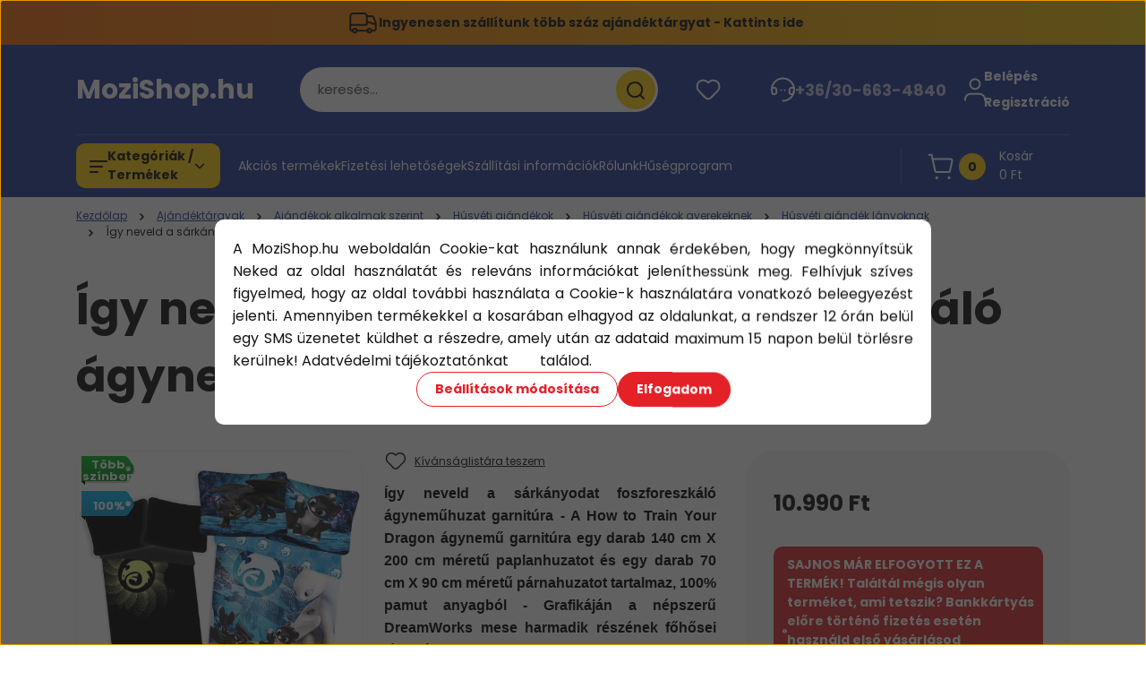

--- FILE ---
content_type: text/html; charset=UTF-8
request_url: https://www.mozishop.hu/igy-neveld-a-sarkanyodat-foszforeszkalo-agynemuhuzat-garnitura-jar
body_size: 92546
content:
<!DOCTYPE html>
<html lang="hu" dir="ltr">
<head>
    <title>Így neveld a sárkányodat foszforeszkáló ágyneműhuzat garnitúra</title>
    <meta charset="utf-8">
    <meta name="description" content="Így neveld a sárkányodat foszforeszkáló ágynemű után kutatsz? A How To Train Your Dragon Fényfúria sötétben világító ágynemű 140cmX200cm méretű, online vásárlás során gyorsan szerezhető be.">
    <meta name="robots" content="index, follow">
    <link rel="image_src" href="https://mozishop.cdn.shoprenter.hu/custom/mozishop/image/data/%C3%8Dgy%20neveld%20a%20s%C3%A1rk%C3%A1nyodat/%C3%8Dgy%20neveld/igy-neveld-a-sarkanyodat-foszforeszkalo-agynemuhuzat-garniutura-jkf026328.jpg.webp?lastmod=1711869093.1763730678">
    <meta property="og:title" content="Így neveld a sárkányodat foszforeszkáló ágyneműhuzat garnitúra" />
    <meta property="og:type" content="product" />
    <meta property="og:url" content="https://www.mozishop.hu/igy-neveld-a-sarkanyodat-foszforeszkalo-agynemuhuzat-garnitura-jar" />
    <meta property="og:image" content="https://mozishop.cdn.shoprenter.hu/custom/mozishop/image/cache/w1719h900/%C3%8Dgy%20neveld%20a%20s%C3%A1rk%C3%A1nyodat/%C3%8Dgy%20neveld/igy-neveld-a-sarkanyodat-foszforeszkalo-agynemuhuzat-garniutura-jkf026328.jpg.webp?lastmod=1711869093.1763730678" />
    <meta property="og:description" content="Így neveld a sárkányodat foszforeszkáló ágyneműhuzat garnitúra - A How to Train Your Dragon ágynemű garnitúra egy darab 140 cm X 200 cm méretű paplanhuzatot és egy darab 70 cm X 90 cm méretű párnahuzatot tartalmaz, 100% pamut..." />
    <link href="https://mozishop.cdn.shoprenter.hu/custom/mozishop/image/data/Logo/mozishop-allo.png?lastmod=1517687427.1763730678" rel="icon" />
    <link href="https://mozishop.cdn.shoprenter.hu/custom/mozishop/image/data/Logo/mozishop-allo.png?lastmod=1517687427.1763730678" rel="apple-touch-icon" />
    <base href="https://www.mozishop.hu:443" />
    <meta name="google-site-verification" content="7X3WXlGDhIv_Xh-y-MMmAR0hOIpdiwX2ijT2lVwmafA" />

    <meta name="viewport" content="width=device-width, initial-scale=1">
            <style>
            


:root {
--global-color: #273C99;
--secondary-color: #FFCF0F;
--footer-global-color: #273C99;
--footer-secondary-color: #FFCF0F;
--button-color: #e52128;
--link-color: #273C99;
--link-hover-color: #273C99;
--price-color: #121212;
--price-original-color: #676767;
--price-special-color: #F0112F;
--price-special-color-90-opacity: #F0112F20;
--corner_10: 10px;
--corner_5: calc(var(--corner_10) * 0.5);
--corner_15: calc(var(--corner_10) * 1.5);
--corner_20: calc(var(--corner_10) * 2);
--corner_25: calc(var(--corner_10) * 2.5);
--corner_30: calc(var(--corner_10) * 3);
--corner_50: calc(var(--corner_10) * 5);
--button_icon_add_to_cart: url("data:image/svg+xml,%3Csvg width='30' height='30' viewBox='0 0 30 30' fill='none' xmlns='http://www.w3.org/2000/svg'%3E%3Crect width='29.996' height='30' rx='14.998' fill='white'/%3E%3Cpath d='M9.39746 10.155L8.78198 7.38672H7.00195' stroke='%23e52128' stroke-width='1.5' stroke-linecap='round' stroke-linejoin='round'/%3E%3Cpath fill-rule='evenodd' clip-rule='evenodd' d='M11.0185 17.7302L9.39258 10.1543H21.073C21.6608 10.1543 22.0982 10.696 21.9755 11.2708L20.5895 17.7302C20.4981 18.1556 20.1226 18.4592 19.687 18.4592H11.92C11.4854 18.4592 11.1099 18.1556 11.0185 17.7302Z' stroke='%23e52128' stroke-width='1.5' stroke-linecap='round' stroke-linejoin='round'/%3E%3Cpath d='M20.0123 21.8048C19.8213 21.8048 19.6662 21.9598 19.6681 22.1508C19.6681 22.3419 19.8231 22.4969 20.0141 22.4969C20.2051 22.4969 20.3602 22.3419 20.3602 22.1508C20.3592 21.9598 20.2042 21.8048 20.0123 21.8048' stroke='%23e52128' stroke-width='1.5' stroke-linecap='round' stroke-linejoin='round'/%3E%3Cpath d='M12.0616 21.8048C11.8706 21.8048 11.7155 21.9598 11.7174 22.1508C11.7165 22.3419 11.8715 22.4969 12.0625 22.4969C12.2535 22.4969 12.4085 22.3419 12.4085 22.1508C12.4085 21.9598 12.2535 21.8048 12.0616 21.8048' stroke='%23e52128' stroke-width='1.5' stroke-linecap='round' stroke-linejoin='round'/%3E%3C/svg%3E");
--button_icon_notify_request: url("data:image/svg+xml,%3Csvg width='30' height='30' viewBox='0 0 30 30' fill='none' xmlns='http://www.w3.org/2000/svg'%3E%3Crect width='29.996' height='30' rx='14.998' fill='white'/%3E%3Cpath d='M10.6016 14.1149V13.4066C10.6016 11.255 12.3458 9.51074 14.4974 9.51074C16.649 9.51074 18.3932 11.255 18.3932 13.4066V14.1149' stroke='%23e52128' stroke-width='1.5' stroke-linecap='round' stroke-linejoin='round'/%3E%3Cpath d='M20.1641 8.80241L20.8724 8.44824' stroke='%23e52128' stroke-width='1.5' stroke-linecap='round' stroke-linejoin='round'/%3E%3Cpath d='M20.873 12.3438H21.5814' stroke='%23e52128' stroke-width='1.5' stroke-linecap='round' stroke-linejoin='round'/%3E%3Cpath d='M8.83138 8.80241L8.12305 8.44824' stroke='%23e52128' stroke-width='1.5' stroke-linecap='round' stroke-linejoin='round'/%3E%3Cpath d='M8.1224 12.3438L7.41406 12.3438' stroke='%23e52128' stroke-width='1.5' stroke-linecap='round' stroke-linejoin='round'/%3E%3Cpath d='M18.3929 14.1147C18.4108 15.6163 19.0097 17.0527 20.0639 18.1222C20.1628 18.2232 20.1915 18.3737 20.1367 18.5039C20.0819 18.6343 19.9543 18.719 19.8129 18.7188L9.18136 18.7189C9.04 18.719 8.91237 18.6343 8.85755 18.504C8.80274 18.3737 8.83143 18.2232 8.93034 18.1222C9.98452 17.0527 10.5834 15.6163 10.6013 14.1147' stroke='%23e52128' stroke-width='1.5' stroke-linecap='round' stroke-linejoin='round'/%3E%3Cpath d='M16.0918 20.8438C15.6847 21.2947 15.1056 21.5521 14.498 21.5521C13.8905 21.5521 13.3114 21.2947 12.9043 20.8438' stroke='%23e52128' stroke-width='1.5' stroke-linecap='round' stroke-linejoin='round'/%3E%3C/svg%3E");
--button_icon_offer_request: url("data:image/svg+xml,%3Csvg width='30' height='30' viewBox='0 0 30 30' fill='none' xmlns='http://www.w3.org/2000/svg'%3E%3Crect width='29.996' height='30' rx='14.998' fill='white'/%3E%3Crect x='6.24805' y='8.125' width='16.5' height='13.75' rx='4' stroke='%23e52128' stroke-width='1.5' stroke-linecap='round' stroke-linejoin='round'/%3E%3Cpath d='M9.91406 12.2354L13.7683 13.9158C14.2338 14.1188 14.7626 14.1196 15.2287 13.918L19.0807 12.2524' stroke='%23e52128' stroke-width='1.5' stroke-linecap='round' stroke-linejoin='round'/%3E%3C/svg%3E");
--tick-footer: url("data:image/svg+xml,%3Csvg width='13' height='9' viewBox='0 0 13 9' fill='none' xmlns='http://www.w3.org/2000/svg'%3E%3Cpath d='M5.08543 5.93367L2.25698 3.10527L0.842773 4.51947L5.08543 8.76217L12.1564 1.69107L10.7422 0.276855L5.08543 5.93367Z' fill='%23273C99'/%3E%3C/svg%3E");


                --text-on-global: #ffffff;
        --rgb-text-on-global: 255,255,255;
                    --tick-on-global: url("data:image/svg+xml,%3Csvg width='13' height='9' viewBox='0 0 13 9' fill='none' xmlns='http://www.w3.org/2000/svg'%3E%3Cpath d='M5.08543 5.93367L2.25698 3.10527L0.842773 4.51947L5.08543 8.76217L12.1564 1.69107L10.7422 0.276855L5.08543 5.93367Z' fill='%23FFFFFF'/%3E%3C/svg%3E");
                            --select-arrow-on-global: url("data:image/svg+xml,%3Csvg xmlns='http://www.w3.org/2000/svg' viewBox='0 0 16 16'%3E%3Cpath fill='none' opacity='0.5' stroke='%23FFFFFF' stroke-linecap='round' stroke-linejoin='round' stroke-width='2' d='m2 5 6 6 6-6'/%3E%3C/svg%3E");
                            --radio-on-global: url("data:image/svg+xml,%3Csvg width='12' height='12' viewBox='0 0 12 12' fill='none' xmlns='http://www.w3.org/2000/svg'%3E%3Crect y='0.000488281' width='12' height='12' rx='6' fill='%23FFFFFF'/%3E%3C/svg%3E");
            
                --text-on-secondary: #121212;
        --rgb-text-on-secondary: 18,18,18;
                    --tick-on-secondary: url("data:image/svg+xml,%3Csvg width='13' height='9' viewBox='0 0 13 9' fill='none' xmlns='http://www.w3.org/2000/svg'%3E%3Cpath d='M5.08543 5.93367L2.25698 3.10527L0.842773 4.51947L5.08543 8.76217L12.1564 1.69107L10.7422 0.276855L5.08543 5.93367Z' fill='%23121212'/%3E%3C/svg%3E");
                            --select-arrow-on-secondary: url("data:image/svg+xml,%3Csvg xmlns='http://www.w3.org/2000/svg' viewBox='0 0 16 16'%3E%3Cpath fill='none' opacity='0.5' stroke='%23121212' stroke-linecap='round' stroke-linejoin='round' stroke-width='2' d='m2 5 6 6 6-6'/%3E%3C/svg%3E");
                            --radio-on-secondary: url("data:image/svg+xml,%3Csvg width='12' height='12' viewBox='0 0 12 12' fill='none' xmlns='http://www.w3.org/2000/svg'%3E%3Crect y='0.000488281' width='12' height='12' rx='6' fill='%23121212'/%3E%3C/svg%3E");
            
                --text-on-footer-global: #ffffff;
        --rgb-text-on-footer-global: 255,255,255;
                    --tick-on-footer-global: url("data:image/svg+xml,%3Csvg width='13' height='9' viewBox='0 0 13 9' fill='none' xmlns='http://www.w3.org/2000/svg'%3E%3Cpath d='M5.08543 5.93367L2.25698 3.10527L0.842773 4.51947L5.08543 8.76217L12.1564 1.69107L10.7422 0.276855L5.08543 5.93367Z' fill='%23FFFFFF'/%3E%3C/svg%3E");
                            --select-arrow-on-footer-global: url("data:image/svg+xml,%3Csvg xmlns='http://www.w3.org/2000/svg' viewBox='0 0 16 16'%3E%3Cpath fill='none' opacity='0.5' stroke='%23FFFFFF' stroke-linecap='round' stroke-linejoin='round' stroke-width='2' d='m2 5 6 6 6-6'/%3E%3C/svg%3E");
                            --radio-on-footer-global: url("data:image/svg+xml,%3Csvg width='12' height='12' viewBox='0 0 12 12' fill='none' xmlns='http://www.w3.org/2000/svg'%3E%3Crect y='0.000488281' width='12' height='12' rx='6' fill='%23FFFFFF'/%3E%3C/svg%3E");
            
                --text-on-footer-secondary: #121212;
        --rgb-text-on-footer-secondary: 18,18,18;
                    --tick-on-footer-secondary: url("data:image/svg+xml,%3Csvg width='13' height='9' viewBox='0 0 13 9' fill='none' xmlns='http://www.w3.org/2000/svg'%3E%3Cpath d='M5.08543 5.93367L2.25698 3.10527L0.842773 4.51947L5.08543 8.76217L12.1564 1.69107L10.7422 0.276855L5.08543 5.93367Z' fill='%23121212'/%3E%3C/svg%3E");
                            --select-arrow-on-footer-secondary: url("data:image/svg+xml,%3Csvg xmlns='http://www.w3.org/2000/svg' viewBox='0 0 16 16'%3E%3Cpath fill='none' opacity='0.5' stroke='%23121212' stroke-linecap='round' stroke-linejoin='round' stroke-width='2' d='m2 5 6 6 6-6'/%3E%3C/svg%3E");
                            --radio-on-footer-secondary: url("data:image/svg+xml,%3Csvg width='12' height='12' viewBox='0 0 12 12' fill='none' xmlns='http://www.w3.org/2000/svg'%3E%3Crect y='0.000488281' width='12' height='12' rx='6' fill='%23121212'/%3E%3C/svg%3E");
            
                --text-on-button: #ffffff;
        --rgb-text-on-button: 255,255,255;
                            
                --text-on-price-special: #ffffff;
        --rgb-text-on-price-special: 255,255,255;
                            
}}        </style>
        


    
                                                <style>
                    @font-face {
                        font-family: 'Poppins';
                        font-display: swap;
                        src: url('catalog/view/fonts/google-fonts/poppins-light-multilang.woff2') format('woff2');
                        font-style: normal;
                        font-weight: 300;
                    }
                </style>
                            <style>
                    @font-face {
                        font-family: 'Poppins';
                        font-display: swap;
                        src: url('catalog/view/fonts/google-fonts/poppins-multilang.woff2') format('woff2');
                        font-style: normal;
                        font-weight: 400;
                    }
                </style>
                            <style>
                    @font-face {
                        font-family: 'Poppins';
                        font-display: swap;
                        src: url('catalog/view/fonts/google-fonts/poppins-bold-multilang.woff2') format('woff2');
                        font-style: normal;
                        font-weight: 700;
                    }
                </style>
                        
<style>
    :root {
        --hamburg-base-font-family: 'Poppins', sans-serif;
        --hamburg-secondary-font-family: 'Poppins', sans-serif;
    }
</style>
        <link rel="stylesheet" href="https://mozishop.cdn.shoprenter.hu/catalog/view/theme/hamburg_global/minified/template/assets/base.css?v=1765276299.1769169987.mozishop">
        <link rel="stylesheet" href="https://mozishop.cdn.shoprenter.hu/catalog/view/theme/hamburg_global/minified/template/assets/component-slick.css?v=1749826620.1769169987.mozishop">
        <link rel="stylesheet" href="https://mozishop.cdn.shoprenter.hu/catalog/view/theme/hamburg_global/minified/template/assets/product-card.css?v=1758107564.1769169987.mozishop">
        <link rel="stylesheet" href="https://mozishop.cdn.shoprenter.hu/catalog/view/theme/hamburg_global/minified/template/assets/component-animations.css?v=1748333116.1769169987.mozishop">
                    <link rel="stylesheet" href="https://mozishop.cdn.shoprenter.hu/catalog/view/theme/hamburg_global/minified/template/assets/component-drawer.css?v=1752488784.1769169987.mozishop">
                <style>
            *,
            *::before,
            *::after {
                box-sizing: border-box;
            }
        </style>
                    <style>
                body .edit-link {
                    position: absolute;
                    top: 0;
                    right: 0;
                    opacity: 0;
                    width: 30px;
                    height: 30px;
                    font-size: 16px;
                    color: #111111;
                    display: flex;
                    justify-content: center;
                    align-items: center;
                    border: 1px solid rgba(0, 0, 0, 0.8);
                    transition: none;
                    background: rgba(255, 255, 255, 0.5);
                    z-index: 100;
                }
                .module-editable {
                    position: relative;
                }

                .page-head-title:hover > .edit-link,
                .module-editable:hover > .edit-link,
                .product-card:hover .edit-link {
                    opacity: 1;
                }
                .page-head-title:hover > .edit-link:hover,
                .module-editable:hover > .edit-link:hover,
                .product-card:hover .edit-link:hover {
                    background: rgba(255, 255, 255, 1);
                }

            </style>
                                    <link rel="stylesheet" href="https://mozishop.cdn.shoprenter.hu/catalog/view/theme/hamburg_global/minified/template/assets/component-secondary-image.css?v=1741119769.1769169987.mozishop">
                
        <link rel="stylesheet" href="https://mozishop.cdn.shoprenter.hu/catalog/view/theme/hamburg_global/minified/template/assets/component-quantity.css?v=1763389740.1769169987.mozishop">
    
                <link href="https://www.mozishop.hu/igy-neveld-a-sarkanyodat-foszforeszkalo-agynemuhuzat-garnitura-jar" rel="canonical">
    

        <script>
        window.nonProductQuality = 80;
    </script>
    <script src="https://mozishop.cdn.shoprenter.hu/catalog/view/javascript/vendor/jquery/3.7.1/js/jquery.min.js?v=1706895543"></script>

                
        <script defer src="https://mozishop.cdn.shoprenter.hu/catalog/view/javascript/core/focustrap-sr.min.js?v=1755196305"></script>
            <script defer src="https://mozishop.cdn.shoprenter.hu/catalog/view/javascript/core/drawer-sr.min.js?v=1755166681"></script>
        <!-- Header JavaScript codes -->
            <link rel="preload" href="https://mozishop.cdn.shoprenter.hu/web/compiled/js/base.js?v=1769069092" as="script" />
        <script src="https://mozishop.cdn.shoprenter.hu/web/compiled/js/base.js?v=1769069092"></script>
                    <link rel="preload" href="https://mozishop.cdn.shoprenter.hu/web/compiled/js/fragment_loader.js?v=1769069092" as="script" />
        <script src="https://mozishop.cdn.shoprenter.hu/web/compiled/js/fragment_loader.js?v=1769069092"></script>
                    <link rel="preload" href="https://mozishop.cdn.shoprenter.hu/web/compiled/js/nanobar.js?v=1769069092" as="script" />
        <script src="https://mozishop.cdn.shoprenter.hu/web/compiled/js/nanobar.js?v=1769069092"></script>
                    <!-- Header jQuery onLoad scripts -->
    <script>var BASEURL='https://www.mozishop.hu';Currency={"symbol_left":"","symbol_right":" Ft","decimal_place":0,"decimal_point":",","thousand_point":".","currency":"HUF","value":1};var ShopRenter=ShopRenter||{};ShopRenter.product={"id":6078,"sku":"JAR-0001385","currency":"HUF","unitName":"db","price":10990,"name":"\u00cdgy neveld a s\u00e1rk\u00e1nyodat foszforeszk\u00e1l\u00f3 \u00e1gynem\u0171huzat garnit\u00fara","brand":"Carbotex","currentVariant":[],"parent":{"id":6078,"sku":"JAR-0001385","unitName":"db","price":10990,"name":"\u00cdgy neveld a s\u00e1rk\u00e1nyodat foszforeszk\u00e1l\u00f3 \u00e1gynem\u0171huzat garnit\u00fara"}};$(document).ready(function(){});window.addEventListener('load',function(){});</script><script src="https://mozishop.cdn.shoprenter.hu/web/compiled/js/vue/manifest.bundle.js?v=1769069090"></script><script>var ShopRenter=ShopRenter||{};ShopRenter.onCartUpdate=function(callable){document.addEventListener('cartChanged',callable)};ShopRenter.onItemAdd=function(callable){document.addEventListener('AddToCart',callable)};ShopRenter.onItemDelete=function(callable){document.addEventListener('deleteCart',callable)};ShopRenter.onSearchResultViewed=function(callable){document.addEventListener('AuroraSearchResultViewed',callable)};ShopRenter.onSubscribedForNewsletter=function(callable){document.addEventListener('AuroraSubscribedForNewsletter',callable)};ShopRenter.onCheckoutInitiated=function(callable){document.addEventListener('AuroraCheckoutInitiated',callable)};ShopRenter.onCheckoutShippingInfoAdded=function(callable){document.addEventListener('AuroraCheckoutShippingInfoAdded',callable)};ShopRenter.onCheckoutPaymentInfoAdded=function(callable){document.addEventListener('AuroraCheckoutPaymentInfoAdded',callable)};ShopRenter.onCheckoutOrderConfirmed=function(callable){document.addEventListener('AuroraCheckoutOrderConfirmed',callable)};ShopRenter.onCheckoutOrderPaid=function(callable){document.addEventListener('AuroraOrderPaid',callable)};ShopRenter.onCheckoutOrderPaidUnsuccessful=function(callable){document.addEventListener('AuroraOrderPaidUnsuccessful',callable)};ShopRenter.onProductPageViewed=function(callable){document.addEventListener('AuroraProductPageViewed',callable)};ShopRenter.onMarketingConsentChanged=function(callable){document.addEventListener('AuroraMarketingConsentChanged',callable)};ShopRenter.onCustomerRegistered=function(callable){document.addEventListener('AuroraCustomerRegistered',callable)};ShopRenter.onCustomerLoggedIn=function(callable){document.addEventListener('AuroraCustomerLoggedIn',callable)};ShopRenter.onCustomerUpdated=function(callable){document.addEventListener('AuroraCustomerUpdated',callable)};ShopRenter.onCartPageViewed=function(callable){document.addEventListener('AuroraCartPageViewed',callable)};ShopRenter.customer={"userId":0,"userClientIP":"18.218.198.136","userGroupId":8,"customerGroupTaxMode":"gross","customerGroupPriceMode":"only_gross","email":"","phoneNumber":"","name":{"firstName":"","lastName":""}};ShopRenter.theme={"name":"hamburg_global","family":"hamburg","parent":""};ShopRenter.shop={"name":"mozishop","locale":"hu","currency":{"code":"HUF","rate":1},"domain":"mozishop.myshoprenter.hu"};ShopRenter.page={"route":"product\/product","queryString":"igy-neveld-a-sarkanyodat-foszforeszkalo-agynemuhuzat-garnitura-jar"};ShopRenter.formSubmit=function(form,callback){callback();};let loadedAsyncScriptCount=0;function asyncScriptLoaded(position){loadedAsyncScriptCount++;if(position==='body'){if(document.querySelectorAll('.async-script-tag').length===loadedAsyncScriptCount){if(/complete|interactive|loaded/.test(document.readyState)){document.dispatchEvent(new CustomEvent('asyncScriptsLoaded',{}));}else{document.addEventListener('DOMContentLoaded',()=>{document.dispatchEvent(new CustomEvent('asyncScriptsLoaded',{}));});}}}}</script><script type="text/javascript"async class="async-script-tag"onload="asyncScriptLoaded('header')"src="https://shoprenter.smartsupp.com/chat-code/121950114a8aee6c340a51fa95c58f780001ac14.js"></script><script type="text/javascript"async class="async-script-tag"onload="asyncScriptLoaded('header')"src="https://static2.rapidsearch.dev/resultpage.js?shop=mozishop.shoprenter.hu"></script><script type="text/javascript"async class="async-script-tag"onload="asyncScriptLoaded('header')"src="https://onsite.optimonk.com/script.js?account=1299"></script><script type="text/javascript"async class="async-script-tag"onload="asyncScriptLoaded('header')"src="https://tourmix.delivery/js/shoprenter_return_script.js"></script><script type="text/javascript"src="https://mozishop.cdn.shoprenter.hu/web/compiled/js/vue/customerEventDispatcher.bundle.js?v=1769069090"></script><!--Custom header scripts--><script>document.addEventListener("DOMContentLoaded",function(){var nanobar=document.querySelector("#body > div.Fixed.nanobar.bg-dark.js-nanobar-first-login");if(nanobar){nanobar.style.position="fixed";nanobar.style.top="50%";nanobar.style.left="50%";nanobar.style.transform="translate(-50%, -50%)";nanobar.style.width="90%";nanobar.style.maxWidth="600px";nanobar.style.zIndex="1000";}});</script><script src="https://www.googleoptimize.com/optimize.js?id=OPT-K9XR866"></script><script>(function(h,o,t,j,a,r){h.hj=h.hj||function(){(h.hj.q=h.hj.q||[]).push(arguments)};h._hjSettings={hjid:2894311,hjsv:6};a=o.getElementsByTagName('head')[0];r=o.createElement('script');r.async=1;r.src=t+h._hjSettings.hjid+j+h._hjSettings.hjsv;a.appendChild(r);})(window,document,'https://static.hotjar.com/c/hotjar-','.js?sv=');</script>                
            
            <script>window.dataLayer=window.dataLayer||[];function gtag(){dataLayer.push(arguments)};var ShopRenter=ShopRenter||{};ShopRenter.config=ShopRenter.config||{};ShopRenter.config.googleConsentModeDefaultValue="denied";</script>                        <script type="text/javascript" src="https://mozishop.cdn.shoprenter.hu/web/compiled/js/vue/googleConsentMode.bundle.js?v=1769069090"></script>

             <head>
<!-- Facebook Pixel Code -->
<script>
!function(f,b,e,v,n,t,s)
{if(f.fbq)return;n=f.fbq=function(){n.callMethod?
n.callMethod.apply(n,arguments):n.queue.push(arguments)};
if(!f._fbq)f._fbq=n;n.push=n;n.loaded=!0;n.version='2.0';
n.queue=[];t=b.createElement(e);t.async=!0;
t.src=v;s=b.getElementsByTagName(e)[0];
s.parentNode.insertBefore(t,s)}(window,document,'script',
'https://connect.facebook.net/en_US/fbevents.js');
 fbq('consent', 'revoke');
fbq('init', '917937402106016'); 
fbq('track', 'PageView');
    fbq('track', 'AddToCart');
document.addEventListener('AuroraProductPageViewed', function(auroraEvent) {
                    fbq('track', 'ViewContent', {
                        content_type: 'product',
                        content_ids: [auroraEvent.detail.product.id.toString()],
                        value: parseFloat(auroraEvent.detail.product.grossUnitPrice),
                        currency: auroraEvent.detail.product.currency
                    }, {
                        eventID: auroraEvent.detail.event.id
                    });
                });
document.addEventListener('AuroraAddedToCart', function(auroraEvent) {
    var fbpId = [];
    var fbpValue = 0;
    var fbpCurrency = '';

    auroraEvent.detail.products.forEach(function(item) {
        fbpValue += parseFloat(item.grossUnitPrice) * item.quantity;
        fbpId.push(item.id);
        fbpCurrency = item.currency;
    });


    fbq('track', 'AddToCart', {
        content_ids: fbpId,
        content_type: 'product',
        value: fbpValue,
        currency: fbpCurrency
    }, {
        eventID: auroraEvent.detail.event.id
    });
})
window.addEventListener('AuroraMarketingCookie.Changed', function(event) {
            let consentStatus = event.detail.isAccepted ? 'grant' : 'revoke';
            if (typeof fbq === 'function') {
                fbq('consent', consentStatus);
            }
        });
</script>
<noscript>
 <img height="1" width="1" 
src="https://www.facebook.com/tr?id=917937402106016&ev=PageView
&noscript=1"/>
</noscript>
<!-- End Facebook Pixel Code -->
     </head>

<meta name="facebook-domain-verification" content="bplqzms6usc191h46ibyuagcgjchou" />
            <!-- Google Tag Manager -->
<script>(function(w,d,s,l,i){w[l]=w[l]||[];w[l].push({'gtm.start':
new Date().getTime(),event:'gtm.js'});var f=d.getElementsByTagName(s)[0],
j=d.createElement(s),dl=l!='dataLayer'?'&l='+l:'';j.async=true;j.src=
'https://www.googletagmanager.com/gtm.js?id='+i+dl;f.parentNode.insertBefore(j,f);
})(window,document,'script','dataLayer','GTM-T9QH43D');</script>
<!-- End Google Tag Manager -->
            
            <meta name="google-site-verification" content="JMSTWF9Y-TbENRdTkZ26ckYVh_wzvrX90z3nzo9BhDM"/>

                <!--Global site tag(gtag.js)--><script async src="https://www.googletagmanager.com/gtag/js?id=G-5XRRDZY8ML"></script><script>window.dataLayer=window.dataLayer||[];function gtag(){dataLayer.push(arguments);}
gtag('js',new Date());gtag('config','G-5XRRDZY8ML');gtag('config','AW-952084298',{"allow_enhanced_conversions":true});gtag('config','AW-11110961672');</script>                                <script type="text/javascript" src="https://mozishop.cdn.shoprenter.hu/web/compiled/js/vue/GA4EventSender.bundle.js?v=1769069090"></script>

    
    
</head>
<body id="body" class="page-body product-page-body js-product-page hamburg_global-body" data-test-id="product-product" role="document">
    <div class="a11y-nav">
        <a href="#js-main-content" class="a11y-nav__link js-a11y-nav__link">Ugrás a fő tartalomhoz</a>
        <button id="js-a11y-feedback-btn"
                type="button"
                aria-haspopup="dialog"
                class="a11y-nav__link a11y-nav__open-feedback-btn"
        >
            Visszajelzés a kisegítő lehetőségekről
        </button>
    </div>
<script>ShopRenter.theme.breakpoints={'xs':0,'sm':576,'md':768,'lg':992,'xl':1200,'xxl':1400}</script><!--Google Tag Manager(noscript)--><!--Google<!--End Google Tag Manager(noscript)--><div id="fb-root"></div><script>(function(d,s,id){var js,fjs=d.getElementsByTagName(s)[0];if(d.getElementById(id))return;js=d.createElement(s);js.id=id;js.src="//connect.facebook.net/hu_HU/sdk/xfbml.customerchat.js#xfbml=1&version=v2.12&autoLogAppEvents=1";fjs.parentNode.insertBefore(js,fjs);}(document,"script","facebook-jssdk"));</script>
                    

<!-- cached --><div class="nanobar-cookie-box nanobar position-fixed w-100 js-nanobar-first-login">
    <div class="container nanobar__container">
        <div class="row nanobar__container-row flex-column flex-sm-row align-items-center">
            <div class="nanobar__text col-12">
                                <div class="nanobar__text-content d-flex align-items-center"><p style="text-align: justify;">A MoziShop.hu weboldalán Cookie-kat használunk annak érdekében, hogy megkönnyítsük Neked az oldal használatát és releváns információkat jeleníthessünk meg. Felhívjuk szíves figyelmed, hogy az oldal további használata a Cookie-k használatára vonatkozó beleegyezést jelenti. Amennyiben termékekkel a kosarában elhagyod az oldalunkat, a rendszer 12 órán belül egy SMS üzenetet küldhet a részedre, amely után az adataid maximum 15 napon belül törlésre kerülnek! Adatvédelmi tájékoztatónkat <strong><a href="https://www.mozishop.hu/adatvedelmi_nyilatkozat_3" target="_blank"><span style="color:#FFFFFF;">ITT</span></a></strong> találod.
</p></div>
            </div>
            <div class="nanobar__buttons col-12">
                <button class="btn btn-secondary js-nanobar-settings-button">
                    Beállítások módosítása
                </button>
                <button class="btn btn-primary nanobar-btn js-nanobar-close-cookies" data-button-save-text="Beállítások mentése">
                    Elfogadom
                </button>
            </div>
        </div>
        <div class="nanobar__cookies js-nanobar-cookies flex-column flex-sm-row text-start" style="display: none;">
            <div class="form-check">
                <input class="form-check-input" type="checkbox" name="required_cookies" disabled checked />
                <label class="form-check-label">
                    Szükséges cookie-k
                    <div class="cookies-help-text">
                        Ezek a cookie-k segítenek abban, hogy a webáruház használható és működőképes legyen.
                    </div>
                </label>
            </div>
            <div class="form-check">
                <input id="marketing_cookies" class="form-check-input js-nanobar-marketing-cookies" type="checkbox" name="marketing_cookies"
                         checked />
                <label class="form-check-label" for="marketing_cookies">
                    Marketing cookie-k
                    <div class="cookies-help-text">
                        Ezeket a cookie-k segítenek abban, hogy az Ön érdeklődési körének megfelelő reklámokat és termékeket jelenítsük meg a webáruházban.
                    </div>
                </label>
            </div>
        </div>
    </div>
</div>

<script>
    (function ($) {
        $(document).ready(function () {
            new AuroraNanobar.FirstLogNanobarCheckbox(jQuery('.js-nanobar-first-login'), 'modal');
        });
    })(jQuery);
</script>
<!-- /cached -->
<!-- cached --><div class="nanobar position-fixed js-nanobar-free-shipping">
    <div class="container nanobar__container d-flex align-items-center justify-content-between">
        <div class="nanobar-text" style="font-weight: bold;"></div>
        <button type="button" class="btn btn-sm btn-secondary nanobar-close-button d-flex-center js-nanobar-close" aria-label="Bezárás">
            <span aria-hidden="true">&times;</span>
        </button>
    </div>
</div>

<script>$(document).ready(function(){document.nanobarInstance=new AuroraNanobar.FreeShippingNanobar($('.js-nanobar-free-shipping'),'modal','0','','1');});</script><!-- /cached -->
        
                    <div class="layout-wrapper">
                                                            <div id="section-header" class="section-wrapper ">
    
        
    <link rel="stylesheet" href="https://mozishop.cdn.shoprenter.hu/catalog/view/theme/hamburg_global/minified/template/assets/header.css?v=1755161742.1769169987.mozishop">
            
    <header class="header d-grid align-items-center js-sticky-header--active">
                    <div id="js-header-top-element" class="header-top-element header-top-position__container">
                    <div id="section-announcement_bar" class="section-wrapper ">
    
        <div class="module-body section-module-body announcement-bar-section-section-body">
                <div class="announcement-bar-section-row js-slick-announcement-bar">
                                                                                            <div class="announcement-bar-section-col col-12 announcement-bar-section-first-col">
                                                                                        <a class="announcement-bar-box-link d-flex" href="https://www.mozishop.hu/ingyenes-szallitas-csomagpontra">
                                                                    <span class="announcement-bar-wrapper d-flex align-items-center">
                                                                                                                        <span class="announcement-bar-icon">
                                                <svg class="icon-truck" xmlns="http://www.w3.org/2000/svg" width="35" height="34" viewBox="0 0 35 34" fill="none" aria-hidden="true">
    <path d="M10.3828 26.212H22.4603" stroke="currentColor" stroke-width="2" stroke-linecap="round" stroke-linejoin="round"/>
    <circle cx="24.5868" cy="26.2118" r="2.12589" stroke="currentColor" stroke-width="2" stroke-linecap="round" stroke-linejoin="round"/>
    <circle cx="8.25772" cy="26.2118" r="2.12589" stroke="currentColor" stroke-width="2" stroke-linecap="round" stroke-linejoin="round"/>
    <path d="M3.32812 19.6373H21.0438C21.4352 19.6373 21.7525 19.32 21.7525 18.9287V9.91362C21.7525 8.34816 20.4834 7.0791 18.918 7.0791H6.16264C4.59718 7.0791 3.32812 8.34816 3.32812 9.91362V24.7948C3.32812 25.5775 3.96265 26.2121 4.74538 26.2121H6.13183" stroke="currentColor" stroke-width="2" stroke-linecap="round" stroke-linejoin="round"/>
    <path d="M21.752 9.91357H26.3532C27.8447 9.91357 29.1766 10.8477 29.6845 12.2501L31.5033 17.2715C31.6154 17.581 31.6728 17.9077 31.6728 18.2368V24.0861C31.6728 25.2602 30.721 26.212 29.5469 26.212H26.7124" stroke="currentColor" stroke-width="2" stroke-linecap="round" stroke-linejoin="round"/>
    <path d="M31.6728 18.4173H27.421L26.4188 17.4151C26.153 17.1493 25.7926 17 25.4167 17H21.752" stroke="currentColor" stroke-width="2" stroke-linecap="round" stroke-linejoin="round"/>
</svg>
                                            </span>
                                                                                                                                                        <span class="announcement-bar-title">
                                            Ingyenesen szállítunk több száz ajándéktárgyat - Kattints ide
                                        </span>
                                                                    </span>
                            
                                </a>
                                                    </div>
                                                                                                    <div class="announcement-bar-section-col col-12">
                                                                                        <a class="announcement-bar-box-link d-flex" href="https://www.mozishop.hu/wolt-szallitas-budapest">
                                                                    <span class="announcement-bar-wrapper d-flex align-items-center">
                                                                                                                        <span class="announcement-bar-icon">
                                                <svg class="icon-truck" xmlns="http://www.w3.org/2000/svg" width="35" height="34" viewBox="0 0 35 34" fill="none" aria-hidden="true">
    <path d="M10.3828 26.212H22.4603" stroke="currentColor" stroke-width="2" stroke-linecap="round" stroke-linejoin="round"/>
    <circle cx="24.5868" cy="26.2118" r="2.12589" stroke="currentColor" stroke-width="2" stroke-linecap="round" stroke-linejoin="round"/>
    <circle cx="8.25772" cy="26.2118" r="2.12589" stroke="currentColor" stroke-width="2" stroke-linecap="round" stroke-linejoin="round"/>
    <path d="M3.32812 19.6373H21.0438C21.4352 19.6373 21.7525 19.32 21.7525 18.9287V9.91362C21.7525 8.34816 20.4834 7.0791 18.918 7.0791H6.16264C4.59718 7.0791 3.32812 8.34816 3.32812 9.91362V24.7948C3.32812 25.5775 3.96265 26.2121 4.74538 26.2121H6.13183" stroke="currentColor" stroke-width="2" stroke-linecap="round" stroke-linejoin="round"/>
    <path d="M21.752 9.91357H26.3532C27.8447 9.91357 29.1766 10.8477 29.6845 12.2501L31.5033 17.2715C31.6154 17.581 31.6728 17.9077 31.6728 18.2368V24.0861C31.6728 25.2602 30.721 26.212 29.5469 26.212H26.7124" stroke="currentColor" stroke-width="2" stroke-linecap="round" stroke-linejoin="round"/>
    <path d="M31.6728 18.4173H27.421L26.4188 17.4151C26.153 17.1493 25.7926 17 25.4167 17H21.752" stroke="currentColor" stroke-width="2" stroke-linecap="round" stroke-linejoin="round"/>
</svg>
                                            </span>
                                                                                                                                                        <span class="announcement-bar-title">
                                            Személyes átvétel Újpest-központban 2026.01.19-én 18:00-kor - Részletek itt
                                        </span>
                                                                    </span>
                            
                                </a>
                                                    </div>
                                                        </div>
    </div>

    <link rel="stylesheet" href="https://mozishop.cdn.shoprenter.hu/catalog/view/theme/hamburg_global/minified/template/assets/module-announcement.css?v=1750694513.1769169987.mozishop">
    <style>
        .announcement-bar-box-link {
            color: #121212;
        }
        .announcement-bar-section-section-body {
                    background: linear-gradient(90deg, #F16D0E 0%, #F1C30E 100%);
                }
    </style>

            <style>

            .announcement-bar-section-row:not(.slick-initialized) .announcement-bar-section-col:not(.announcement-bar-section-first-col) {
                display: none;
            }

        </style>
        <script>$(function(){initializeSlickSlider({$slider:$('.js-slick-announcement-bar'),sliderOptions:{slidesToShow:1,slidesToScroll:1,infinite:true,rows:0,autoplay:true,autoplaySpeed:5000,arrows:false,dots:false,prevArrow:`    <button type="button" class="short-slick-arrow short-slick-arrow-prev custom-slick-arrow slick-arrow slick-prev" aria-label="Előző">
        <svg class="slick-prev-arrow" xmlns="http://www.w3.org/2000/svg" width="8" height="14" viewBox="0 0 8 14" fill="none" aria-hidden="true">
            <path d="M7.00195 1L1.00195 7L7.00195 13" stroke="currentColor" stroke-width="2" stroke-linecap="round" stroke-linejoin="round"/>
        </svg>
    </button>

`,nextArrow:`    <button type="button" class="short-slick-arrow short-slick-arrow-next custom-slick-arrow slick-arrow slick-next" aria-label="Következő">
        <svg class="slick-next-arrow" xmlns="http://www.w3.org/2000/svg" width="8" height="14" viewBox="0 0 8 14" fill="none" aria-hidden="true">
            <path d="M1.00195 1L7.00195 7L1.00195 13" stroke="currentColor" stroke-width="2" stroke-linecap="round" stroke-linejoin="round"/>
        </svg>
    </button>

`},$autoplayToggle:null,$iconPlay:null,$iconPause:null});});</script>    



</div>
    

            </div>
                <div id="js-header-element" class="container header-container">
            <div class="header-row d-flex flex-wrap align-items-center justify-content-between">
                                <div id="js-mobile-navbar" class="header-height-70 d-flex d-lg-none align-items-center header-mobile-navbar">
                    <button id="hamburger-button-desktop"
                            class="js-hamburger-trigger header-hamburger-button btn position-relative d-flex justify-content-start align-items-center"
                            aria-label=" Kategóriák / Termékek "
                            aria-haspopup="dialog"
                            aria-controls="js-mobile-nav"
                    >
                            <span class="hamburger-icon position-relative">
                                <svg width="20" height="14" viewBox="0 0 20 14" fill="none" xmlns="http://www.w3.org/2000/svg" aria-hidden="true">
    <path class="hamburger-icon-line line-1" d="M0 1C0 0.447715 0.447715 0 1 0H19C19.5523 0 20 0.447715 20 1C20 1.55228 19.5523 2 19 2H1C0.447715 2 0 1.55228 0 1Z" fill="currentColor"/>
    <path class="hamburger-icon-line line-2" d="M0 7C0 6.44772 0.447715 6 1 6H14C14.5523 6 15 6.44772 15 7C15 7.55228 14.5523 8 14 8H1C0.447715 8 0 7.55228 0 7Z" fill="currentColor"/>
    <path class="hamburger-icon-line line-3" d="M0 13C0 12.4477 0.447715 12 1 12H9C9.55228 12 10 12.4477 10 13C10 13.5523 9.55229 14 9 14H1C0.447715 14 0 13.5523 0 13Z" fill="currentColor"/>
    <path class="hamburger-icon-line line-1-hidden" d="M0 1C0 0.447715 0.447715 0 1 0H19C19.5523 0 20 0.447715 20 1C20 1.55228 19.5523 2 19 2H1C0.447715 2 0 1.55228 0 1Z" fill="currentColor"/>
</svg>
                            </span>
                    </button>
                </div>
                                <a href="/" class="header-logo header-height-100 d-flex align-items-center header-global-on-color" title="Kezdőlap">
                                            <span class="animate-underline-link header-logo-name">
                            MoziShop.hu
                        </span>
                                    </a>
                                    <div class="dropdown search-module d-flex header-navbar-top-right-item" role="search">
                        <div class="input-group">
                            <input class="search-module__input form-control form-control-lg disableAutocomplete"
                                   type="search"
                                   placeholder="keresés..."
                                   autocomplete="off"
                                   value=""
                                   id="filter_keyword"
                                   aria-label="Keresési kifejezés"
                                   role="combobox"
                                   aria-controls="results"
                                   aria-expanded="false"
                            />
                            <span class="search-button-append position-absolute d-flex h-100">
                                    <button class="btn header-search-button" type="button" onclick="moduleSearch();" aria-label="Keresés indítása">
                                        <svg width="20" height="20" viewBox="0 0 20 20" fill="none" xmlns="http://www.w3.org/2000/svg" aria-hidden="true">
    <path fill-rule="evenodd" clip-rule="evenodd" d="M9.08775 2.00049C5.17536 2.00049 2.00195 5.17389 2.00195 9.08628C2.00195 12.9987 5.17536 16.1721 9.08775 16.1721C13.0021 16.1721 16.1735 12.9988 16.1735 9.08628C16.1735 5.17372 13.0021 2.00049 9.08775 2.00049ZM9.08775 18.1721C14.107 18.1721 18.1735 14.1031 18.1735 9.08628C18.1735 4.0695 14.107 0.000488281 9.08775 0.000488281C4.07079 0.000488281 0.00195312 4.06932 0.00195312 9.08628C0.00195312 14.1032 4.07079 18.1721 9.08775 18.1721Z" fill="currentColor"/>
    <path fill-rule="evenodd" clip-rule="evenodd" d="M14.1012 14.0994C14.4918 13.709 15.125 13.7091 15.5154 14.0998L14.1009 15.5136C13.7105 15.123 13.7106 14.4899 14.1012 14.0994ZM14.1009 15.5136L18.2918 19.7067C18.6822 20.0973 19.3153 20.0975 19.706 19.7071C20.0966 19.3167 20.0968 18.6835 19.7064 18.2929L15.5154 14.0998L14.1009 15.5136Z" fill="currentColor"/>
</svg>

                                    </button>
                                </span>
                        </div>
                        <input type="hidden" id="filter_description" value="0"/>
                        <input type="hidden" id="search_shopname" value="mozishop"/>
                        <div role="status"
                             aria-live="polite"
                             aria-atomic="true"
                             class="visually-hidden"
                             id="js-search-autosuggest-feedback"
                        ></div>
                        <div id="results" class="dropdown-menu search-results"></div>
                    </div>
                                                                                            
                    <div id="header-wishlist" class="header-box-icon header-height-100 d-flex align-items-center justify-content-center">
                            <span class="header-wishlist-icon header-global-on-color position-absolute">
                                <svg width="27" height="24" viewBox="0 0 27 24" fill="none" xmlns="http://www.w3.org/2000/svg" class="icon-header-wishlist" aria-hidden="true">
    <path fill-rule="evenodd" clip-rule="evenodd" d="M14.207 3.63099L13.5 4.34893L12.7928 3.63088C11.5035 2.32108 9.74251 1.5835 7.90462 1.5835C6.06673 1.5835 4.30572 2.32108 3.01642 3.63088C0.327859 6.39373 0.327859 10.7949 3.01642 13.5578L10.5062 21.1628C11.2959 21.965 12.3744 22.4168 13.5 22.4168C14.6257 22.4168 15.7042 21.965 16.4938 21.1628L23.9836 13.5579C26.6721 10.7951 26.6721 6.39387 23.9836 3.631C22.6943 2.32116 20.9332 1.58354 19.0953 1.58354C17.2574 1.58354 15.4963 2.32115 14.207 3.63099Z" stroke="currentColor" stroke-width="2" stroke-linecap="round" stroke-linejoin="round"/>
</svg>

                            </span>
                                                    <hx:include src="/_fragment?_path=_format%3Dhtml%26_locale%3Den%26_controller%3Dmodule%252Fwishlist&amp;_hash=ElR57%2B7mHy6X9dWgzQ4DLQhK8yRhoiHFPjHfrAYKcno%3D"></hx:include>
                        <style>
                            .js-add-to-wishlist .icon-heart {
                                transition: opacity 0.3s, color 0.3s;
                            }

                            .icon-heart__filled {
                                opacity: 0;
                                position: absolute;
                                left: 0;
                            }

                            .js-product-on-wishlist .icon-heart__unfilled {
                                opacity: 0;
                            }

                            .js-product-on-wishlist .icon-heart__filled {
                                opacity: 1;
                            }
                        </style>
                    </div>
                                                                                            <div class="header-contact-wrapper header-height-100 d-none d-lg-flex align-items-center">
                        <div class="header-contact-wrapper-left header-global-on-color">
                            <span><svg width="27" height="28" viewBox="0 0 27 28" fill="none" xmlns="http://www.w3.org/2000/svg" aria-hidden="true">
    <path d="M25.9998 13.9995C25.9998 20.9029 20.4034 26.4993 13.5 26.4993" stroke="currentColor" stroke-width="2" stroke-linecap="round" stroke-linejoin="round"/>
    <path d="M1 14.0002C1 7.09682 6.59633 1.50049 13.4998 1.50049" stroke="currentColor" stroke-width="2" stroke-linecap="round" stroke-linejoin="round"/>
    <path d="M1 13.9997C1.0002 15.4639 1.26061 16.9163 1.7691 18.2893C2.00165 18.927 2.65729 19.3068 3.32615 19.1913L4.69583 18.9498C5.80286 18.7546 6.5554 17.7163 6.39643 16.6035L5.98418 13.7179C5.90437 13.1592 5.60135 12.6569 5.14444 12.3257C4.68752 11.9945 4.11581 11.8629 3.56008 11.9609L1.11486 12.392" stroke="currentColor" stroke-width="2" stroke-linecap="round" stroke-linejoin="round"/>
    <path d="M25.9998 14.0002C25.9998 7.09682 20.4034 1.50049 13.5 1.50049" stroke="currentColor" stroke-width="2" stroke-linecap="round" stroke-linejoin="round"/>
    <path d="M25.9996 13.9997C25.9994 15.4639 25.739 16.9163 25.2305 18.2893C24.998 18.927 24.3423 19.3068 23.6735 19.1913L22.3038 18.9498C21.1968 18.7546 20.4442 17.7163 20.6032 16.6035L21.0155 13.7179C21.0953 13.1592 21.3983 12.6569 21.8552 12.3257C22.3121 11.9945 22.8838 11.8629 23.4396 11.9609L25.8848 12.392" stroke="currentColor" stroke-width="2" stroke-linecap="round" stroke-linejoin="round"/>
    <path d="M15.5733 14.6816C15.5691 14.6816 15.5654 14.6841 15.5637 14.688C15.5621 14.6919 15.563 14.6964 15.566 14.6993C15.569 14.7023 15.5734 14.7032 15.5773 14.7016C15.5812 14.7 15.5837 14.6962 15.5837 14.692C15.5839 14.6892 15.5828 14.6865 15.5809 14.6845C15.5789 14.6825 15.5761 14.6815 15.5733 14.6816" stroke="currentColor" stroke-width="2" stroke-linecap="round" stroke-linejoin="round"/>
    <path d="M11.4269 14.686C11.4226 14.686 11.4189 14.6886 11.4173 14.6924C11.4157 14.6963 11.4165 14.7008 11.4195 14.7037C11.4225 14.7067 11.4269 14.7076 11.4308 14.706C11.4347 14.7044 11.4372 14.7006 11.4372 14.6964C11.4374 14.6936 11.4364 14.6908 11.4344 14.6888C11.4324 14.6869 11.4296 14.6858 11.4269 14.686" stroke="currentColor" stroke-width="2" stroke-linecap="round" stroke-linejoin="round"/>
</svg>
</span>
                        </div>
                        <div class="header-contact-wrapper-right">
                                                            <a class="header-contact-link header-contact-phone-link header-global-on-color animate-underline-link" href="tel:+36/30-663-4840 ">+36/30-663-4840 </a>
                                                                                </div>
                    </div>
                                                                            <div id="header-login" class="d-none d-xl-flex align-items-center justify-content-center">
                            <div class="header-user-account position-relative header-global-on-color d-flex align-items-center justify-content-center">
                                    <span class="header-login-box-left header-global-on-color  header-user-icon">
                                        <svg width="24" height="26" viewBox="0 0 24 26" fill="none" xmlns="http://www.w3.org/2000/svg" aria-hidden="true">
    <path d="M23 24.6875V23.6562C23 20.4288 20.3837 17.8125 17.1562 17.8125H6.84375C3.61634 17.8125 1 20.4288 1 23.6562V24.6875" stroke="currentColor" stroke-width="2" stroke-linecap="round" stroke-linejoin="round"/>
    <circle cx="12" cy="6.8125" r="5.5" stroke="currentColor" stroke-width="2" stroke-linecap="round" stroke-linejoin="round"/>
</svg>

                                    </span>
                                    <span class="header-login-box-right d-flex flex-column justify-content-center align-items-start">
                                                                            <a href="/customer/login" class="header-login-box-link header-global-on-color animate-underline-link">Belépés</a>
                                        <a href="/customer/register" class="header-login-box-link header-global-on-color animate-underline-link">Regisztráció</a>
                                                                        </span>
                            </div>
                                                    </div>
                                                    <div class="header-newline-separator d-none d-lg-block w-100"></div>
                                                            <div class="header-height-70 align-items-center header-mobile-navbar d-none d-lg-flex">
                            <button id="hamburger-button-desktop" class="js-hamburger-trigger header-hamburger-button btn position-relative d-flex justify-content-start align-items-center"
                                    aria-label=" Kategóriák / Termékek ">
                                <span class="hamburger-icon position-relative">
                                    <svg width="20" height="14" viewBox="0 0 20 14" fill="none" xmlns="http://www.w3.org/2000/svg" aria-hidden="true">
    <path class="hamburger-icon-line line-1" d="M0 1C0 0.447715 0.447715 0 1 0H19C19.5523 0 20 0.447715 20 1C20 1.55228 19.5523 2 19 2H1C0.447715 2 0 1.55228 0 1Z" fill="currentColor"/>
    <path class="hamburger-icon-line line-2" d="M0 7C0 6.44772 0.447715 6 1 6H14C14.5523 6 15 6.44772 15 7C15 7.55228 14.5523 8 14 8H1C0.447715 8 0 7.55228 0 7Z" fill="currentColor"/>
    <path class="hamburger-icon-line line-3" d="M0 13C0 12.4477 0.447715 12 1 12H9C9.55228 12 10 12.4477 10 13C10 13.5523 9.55229 14 9 14H1C0.447715 14 0 13.5523 0 13Z" fill="currentColor"/>
    <path class="hamburger-icon-line line-1-hidden" d="M0 1C0 0.447715 0.447715 0 1 0H19C19.5523 0 20 0.447715 20 1C20 1.55228 19.5523 2 19 2H1C0.447715 2 0 1.55228 0 1Z" fill="currentColor"/>
</svg>
                                </span>
                                                                                                            <span class="category-title text-start d-none d-xl-block">Kategóriák / Termékek</span>
                                    
                                    <span class="hamburger-icon-arrow d-none d-xl-block">
                                        <svg class="icon-arrow icon-arrow-down " viewBox="0 0 8 14" width="6" height="13" aria-hidden="true">
    <path fill="none" d="M1.00195 1L7.00195 7L1.00195 13" stroke="currentColor" stroke-width="2" stroke-linecap="round" stroke-linejoin="round"/>
</svg>
                                    </span>
                                                            </button>
                        </div>
                                                    <div id="js-header-bottom-center-element" class="header-bottom-center d-none d-lg-flex align-items-center justify-content-between">
                    <nav class="header__headerlinks d-none d-lg-flex" aria-label="Információs menüpontok">
                        <ul class="list-unstyled headermenu-list">
                            <!-- cached -->
                <li class="headermenu-list__item nav-item">
            <a
                href="https://www.mozishop.hu/index.php?route=product/list&amp;special=1"
                target="_self"
                class="nav-link header-global-on-color headermenu-list__item-link animate-underline-link"
                            >
                Akciós termékek
                            </a>
                    </li>
            <li class="headermenu-list__item nav-item">
            <a
                href="https://www.mozishop.hu/fizetesi-lehetosegek-a-mozishophu-aruhazban"
                target="_self"
                class="nav-link header-global-on-color headermenu-list__item-link animate-underline-link"
                            >
                Fizetési lehetőségek
                            </a>
                    </li>
            <li class="headermenu-list__item nav-item">
            <a
                href="https://www.mozishop.hu/szallitas_6"
                target="_self"
                class="nav-link header-global-on-color headermenu-list__item-link animate-underline-link"
                            >
                Szállítási információk
                            </a>
                    </li>
            <li class="headermenu-list__item nav-item">
            <a
                href="https://www.mozishop.hu/rolunk_4"
                target="_self"
                class="nav-link header-global-on-color headermenu-list__item-link animate-underline-link"
                            >
                Rólunk
                            </a>
                    </li>
            <li class="headermenu-list__item nav-item">
            <a
                href="https://www.mozishop.hu/husegprogam-mozishop_husegpont"
                target="_self"
                class="nav-link header-global-on-color headermenu-list__item-link animate-underline-link"
                            >
                Hűségprogram
                            </a>
                    </li>
    
    <!-- /cached -->
                        </ul>
                    </nav>
                                    </div>
                                    
<link rel="stylesheet" href="https://mozishop.cdn.shoprenter.hu/catalog/view/theme/hamburg_global/minified/template/assets/component-sidebar-cart.css?v=1755010831.1769169987.mozishop">
<div class="header-cart js-header-cart header-middle-right-box position-relative">
    <a href="index.php?route=checkout/cart"
       role="button"
       class="js-drawer-trigger js-header-cart__link header-cart__content header-cart__link header-middle-right-box-cart-link position-relative"
       data-drawer-target="js-cart-drawer"
       aria-describedby="header-cart-label"
    >
        <span class="header-cart-icon header-cart__content-left d-flex align-items-center justify-content-start position-relative">
            <svg width="29" height="29" viewBox="0 0 29 29" fill="none" xmlns="http://www.w3.org/2000/svg" aria-hidden="true">
    <path d="M5.65246 6.60239L4.58555 1.80371H1.5" stroke="currentColor" stroke-width="2" stroke-linecap="round" stroke-linejoin="round"/>
    <path fill-rule="evenodd" clip-rule="evenodd" d="M8.47077 19.7349L5.65234 6.60254H25.8996C26.9185 6.60254 27.6767 7.54148 27.4639 8.53801L25.0614 19.7349C24.903 20.4723 24.252 20.9986 23.497 20.9986H10.0335C9.28014 20.9986 8.62912 20.4723 8.47077 19.7349Z" stroke="currentColor" stroke-width="2" stroke-linecap="round" stroke-linejoin="round"/>
    <path d="M24.0407 26.7966C23.7096 26.7966 23.4409 27.0654 23.4441 27.3965C23.4441 27.7276 23.7128 27.9963 24.0439 27.9963C24.375 27.9963 24.6438 27.7276 24.6438 27.3965C24.6422 27.0654 24.3734 26.7966 24.0407 26.7966" stroke="currentColor" stroke-width="2" stroke-linecap="round" stroke-linejoin="round"/>
    <path d="M10.2701 26.7966C9.93894 26.7966 9.67022 27.0654 9.67342 27.3965C9.67182 27.7276 9.94054 27.9963 10.2716 27.9963C10.6028 27.9963 10.8715 27.7276 10.8715 27.3965C10.8715 27.0654 10.6028 26.7966 10.2701 26.7966" stroke="currentColor" stroke-width="2" stroke-linecap="round" stroke-linejoin="round"/>
</svg>

            <span class="header-quantity-box d-flex-center position-absolute js-mini-cart-quantity" aria-hidden="true"></span>
            <span class="visually-hidden">
                <span class="js-mini-cart-quantity"></span>
                termék
            </span>
        </span>
        <span class="header-cart__content-right">
                        <span class="header-cart-name w-100 position-relative">
                Kosár
            </span>
                        <span class="header-cart-value js-mini-cart-value"></span>
        </span>
    </a>
    <span class="visually-hidden js-header-cart-status" aria-live="polite"></span>
    <span id="header-cart-label" class="visually-hidden">Tovább a kosárhoz</span>
</div>
<script>
    document.addEventListener('DOMContentLoaded', () => {
        srDrawer('[data-drawer-target="js-cart-drawer"]', { ignoreMobile: true });
    });
</script>

                            </div>
        </div>
    </header>
    <link rel="stylesheet" href="https://mozishop.cdn.shoprenter.hu/catalog/view/theme/hamburg_global/minified/template/assets/component-header-sticky.css?v=1751544507.1769169987.mozishop">
    <script defer src="https://mozishop.cdn.shoprenter.hu/catalog/view/javascript/vendor/headroom/0.12.0/js/headroom.min.js?v=1717517366"></script>
    <script>
        window.addEventListener("load", () => {
            updateHeaderHeights();
            initHeadroom();
        });

        window.addEventListener("orientationchange", () => {
            requestAnimationFrame(updateHeaderHeights);
        });

        function updateHeaderHeights() {
            const headerElement = document.getElementById("section-header");
            if (!headerElement) return;

            const headerTopElement = document.getElementById("js-header-top-element");

            const headerTotalHeight = headerElement.offsetHeight;
            headerElement.style.setProperty("--header-element-height", `${headerTotalHeight}px`);

            if (headerTopElement) {
                const headerTopElementHeight = headerTopElement.offsetHeight;
                headerElement.style.setProperty("--header-top-element-height", `${headerTopElementHeight}px`);
            }
        }

        function initHeadroom() {
            const header = document.querySelector("#section-header");
            if (typeof Headroom === "function" && Headroom.cutsTheMustard) {
                const headroom = new Headroom(header, {
                    tolerance: 5,
                    offset: 200,
                    classes: {
                        initial: "header-sticky",
                        pinned: "slide-up",
                        unpinned: "slide-down"
                    }
                });
                headroom.init();
            }
        }
    </script>
    <script>function moduleSearch(obj){let url;let selector;let filter_keyword;let filter_description;if(typeof window.BASEURL==="undefined"){url='index.php?route=product/list';}else{url=`${window.BASEURL}/index.php?route=product/list`;}
selector='#filter_keyword';if(obj)selector=`.${obj}`;filter_keyword=document.querySelector(selector).value;if(filter_keyword){url+=`&keyword=${encodeURIComponent(filter_keyword)}`;}
filter_description=document.getElementById('filter_description').value;if(filter_description){url+=`&description=${filter_description}`;}
window.location=url;}
const autosuggest=async(searchInputElement,resultElement,a11yFeedbackElement)=>{const searchQuery=encodeURIComponent(document.getElementById('filter_keyword').value);let searchInDesc='';if(document.getElementById('filter_description').value==1){searchInDesc='&description=1';}
try{const response=await fetch(`index.php?route=product/list/suggest${searchInDesc}&keyword=${searchQuery}`);const data=await response.text();if(data){resultElement.innerHTML=data;resultElement.style.display='block';searchInputElement.setAttribute('aria-expanded','true');a11yFeedbackElement.textContent='A keresési javaslatok megjelentek.'}else{resultElement.style.display='none';searchInputElement.setAttribute('aria-expanded','false');}}catch(error){console.error('Error during fetch:',error);}};document.addEventListener('DOMContentLoaded',()=>{let lastValue="";let value;let timeout;const filterKeyword=document.getElementById('filter_keyword');const resultElement=document.getElementById('results');const a11ySuggestionFeedbackElement=document.getElementById('js-search-autosuggest-feedback');filterKeyword.addEventListener('keyup',()=>{value=filterKeyword.value;if(value!==lastValue){lastValue=value;if(timeout){clearTimeout(timeout);}
timeout=setTimeout(()=>{autosuggest(filterKeyword,resultElement,a11ySuggestionFeedbackElement);},500);}});filterKeyword.addEventListener('keydown',(e)=>{if(e.key==='Enter'){moduleSearch();}});document.addEventListener('keydown',function(event){if(event.key==='Escape'){if(resultElement.contains(document.activeElement)){resultElement.style.display='none';filterKeyword.setAttribute('aria-expanded','false');filterKeyword.focus();a11ySuggestionFeedbackElement.textContent="";}}});});</script>
</div>
                                    
                <main id="js-main-content" class="main-content" tabindex="-1">
                                <div class="container">
                    <link rel="stylesheet" href="https://mozishop.cdn.shoprenter.hu/catalog/view/theme/hamburg_global/minified/template/assets/module-pathway.css?v=1748334905.1769170204.mozishop">
    <nav aria-label="Morzsamenü">
        <ol class="breadcrumb underlined-links" itemscope itemtype="https://schema.org/BreadcrumbList">
                            <li class="breadcrumb-item"  itemprop="itemListElement" itemscope itemtype="https://schema.org/ListItem">
                                            <a class="breadcrumb-item__link" itemprop="item" href="https://www.mozishop.hu">
                            <span itemprop="name">Kezdőlap</span>
                        </a>
                    
                    <meta itemprop="position" content="1" />
                </li>
                            <li class="breadcrumb-item"  itemprop="itemListElement" itemscope itemtype="https://schema.org/ListItem">
                                            <a class="breadcrumb-item__link" itemprop="item" href="https://www.mozishop.hu/ajandektargyak">
                            <span itemprop="name">Ajándéktárgyak</span>
                        </a>
                    
                    <meta itemprop="position" content="2" />
                </li>
                            <li class="breadcrumb-item"  itemprop="itemListElement" itemscope itemtype="https://schema.org/ListItem">
                                            <a class="breadcrumb-item__link" itemprop="item" href="https://www.mozishop.hu/ajandektargyak/ajandekok-alkalmak-szerint">
                            <span itemprop="name">Ajándékok alkalmak szerint</span>
                        </a>
                    
                    <meta itemprop="position" content="3" />
                </li>
                            <li class="breadcrumb-item"  itemprop="itemListElement" itemscope itemtype="https://schema.org/ListItem">
                                            <a class="breadcrumb-item__link" itemprop="item" href="https://www.mozishop.hu/ajandektargyak/ajandekok-alkalmak-szerint/husveti_ajandekok">
                            <span itemprop="name">Húsvéti ajándékok</span>
                        </a>
                    
                    <meta itemprop="position" content="4" />
                </li>
                            <li class="breadcrumb-item"  itemprop="itemListElement" itemscope itemtype="https://schema.org/ListItem">
                                            <a class="breadcrumb-item__link" itemprop="item" href="https://www.mozishop.hu/ajandektargyak/ajandekok-alkalmak-szerint/husveti_ajandekok/husveti_ajandekok_gyerekeknek">
                            <span itemprop="name">Húsvéti ajándékok gyerekeknek</span>
                        </a>
                    
                    <meta itemprop="position" content="5" />
                </li>
                            <li class="breadcrumb-item"  itemprop="itemListElement" itemscope itemtype="https://schema.org/ListItem">
                                            <a class="breadcrumb-item__link" itemprop="item" href="https://www.mozishop.hu/ajandektargyak/ajandekok-alkalmak-szerint/husveti_ajandekok/husveti_ajandekok_gyerekeknek/husveti-ajandek-lanyoknak">
                            <span itemprop="name">Húsvéti ajándék lányoknak</span>
                        </a>
                    
                    <meta itemprop="position" content="6" />
                </li>
                            <li class="breadcrumb-item active" aria-current="page" itemprop="itemListElement" itemscope itemtype="https://schema.org/ListItem">
                                            <span itemprop="name">Így neveld a sárkányodat foszforeszkáló ágyneműhuzat garnitúra</span>
                    
                    <meta itemprop="position" content="7" />
                </li>
                    </ol>
    </nav>


        </div>
        
                <link rel="stylesheet" href="https://mozishop.cdn.shoprenter.hu/catalog/view/theme/hamburg_global/minified/template/assets/page-product.css?v=1750171268.1769170469.mozishop">
    <div itemscope itemtype="//schema.org/Product">
        <section class="product-page-top container js-product-wrapper">
            <h1 class="page-head-title product-page-head-title position-relative">
                <span class="product-page-product-name" itemprop="name">Így neveld a sárkányodat foszforeszkáló ágyneműhuzat garnitúra</span>
                            </h1>
            <div class="js-product-page-top-grid product-page-top-grid">
                <div class="product-page-top-grid__element-1">
                    <div class="product-page-image position-relative">
                        


<div id="product-image" class="position-relative ">
    <div class="a11y-nav">
        <a href="#position-1-wrapper"  class="a11y-nav__link js-a11y-nav__link">Ugrás a termék információkhoz</a>
    </div>
    <div class="product-image__main">
                    

<div class="product_badges vertical-orientation">
            
                                                                                                
                                        
        <div class="badgeitem-content badgeitem-content-id-35 badgeitem-content-color-z badgeitem-content-type-4 badge-autohelp-content autohelp" title="Több színben elérhető termék">
            <a class="badgeitem badgeitemid_35 badgecolor_z badgetype_4"
               href="/igy-neveld-a-sarkanyodat-foszforeszkalo-agynemuhuzat-garnitura-jar"
                title="Több színben elérhető termék"
               style="background: transparent url('https://www.mozishop.hu/catalog/view/badges/z_4.png') top left no-repeat; width: 62px; height: 34px;"
            >
                                    <span class="badgeitem-text">
                                                    Több színben
                                            </span>
                            </a>
        </div>
    

            
                                                                                                
                                        
        <div class="badgeitem-content badgeitem-content-id-46 badgeitem-content-color-k badgeitem-content-type-4 badge-autohelp-content autohelp" title="100% pamut anyagú">
            <a class="badgeitem badgeitemid_46 badgecolor_k badgetype_4"
               href="/igy-neveld-a-sarkanyodat-foszforeszkalo-agynemuhuzat-garnitura-jar"
                title="100% pamut anyagú"
               style="background: transparent url('https://www.mozishop.hu/catalog/view/badges/k_4.png') top left no-repeat; width: 62px; height: 34px;"
            >
                                    <span class="badgeitem-text">
                                                    100%
                                            </span>
                            </a>
        </div>
    

    </div>

                <div class="product-image__main-wrapper js-main-image-scroller">
                                        <a href="https://mozishop.cdn.shoprenter.hu/custom/mozishop/image/cache/w900h900wt1/%C3%8Dgy%20neveld%20a%20s%C3%A1rk%C3%A1nyodat/%C3%8Dgy%20neveld/igy-neveld-a-sarkanyodat-foszforeszkalo-agynemuhuzat-garniutura-jkf026328.jpg.webp?lastmod=0.1763730678"
                   data-caption="Így neveld a sárkányodat foszforeszkáló ágyneműhuzat garnitúra"
                   title="Katt rá a felnagyításhoz"
                   aria-label="Így neveld a sárkányodat foszforeszkáló ágyneműhuzat garnitúra.Katt rá a felnagyításhoz"
                   class="product-image__main-link"
                >
                    <img
                        src="https://mozishop.cdn.shoprenter.hu/custom/mozishop/image/cache/w500h500wt1/%C3%8Dgy%20neveld%20a%20s%C3%A1rk%C3%A1nyodat/%C3%8Dgy%20neveld/igy-neveld-a-sarkanyodat-foszforeszkalo-agynemuhuzat-garniutura-jkf026328.jpg.webp?lastmod=0.1763730678"
                        itemprop="image"
                        data-popup-src="https://mozishop.cdn.shoprenter.hu/custom/mozishop/image/cache/w900h900wt1/%C3%8Dgy%20neveld%20a%20s%C3%A1rk%C3%A1nyodat/%C3%8Dgy%20neveld/igy-neveld-a-sarkanyodat-foszforeszkalo-agynemuhuzat-garniutura-jkf026328.jpg.webp?lastmod=0.1763730678"
                        data-thumb-src="https://mozishop.cdn.shoprenter.hu/custom/mozishop/image/cache/w500h500wt1/%C3%8Dgy%20neveld%20a%20s%C3%A1rk%C3%A1nyodat/%C3%8Dgy%20neveld/igy-neveld-a-sarkanyodat-foszforeszkalo-agynemuhuzat-garniutura-jkf026328.jpg.webp?lastmod=0.1763730678"
                        class="product-image__main-img js-product-image-animated img-fluid img-bordered"
                        data-index="0"
                        alt="Így neveld a sárkányodat foszforeszkáló ágyneműhuzat garnitúra"
                        width="500"
                        height="500"
                    />
                </a>
                    </div>
    </div>
    </div>

<script>
    document.addEventListener("DOMContentLoaded", function() {
        const mainImageScroller = $('.js-main-image-scroller');
        const thumbs = $('.js-product-image__thumbs');
        const productImageVideoActive = false;


        mainImageScroller.slick({
            slide: '.product-image__main-link, .product-image__main-video',
            slidesToShow: 1,
            slidesToScroll: 1,
            infinite: false,
            arrows: true,
            rows: 0,
            prevArrow: `    <button type="button" class="short-slick-arrow short-slick-arrow-prev custom-slick-arrow slick-arrow slick-prev" aria-label="Előző">
        <svg class="slick-prev-arrow" xmlns="http://www.w3.org/2000/svg" width="8" height="14" viewBox="0 0 8 14" fill="none" aria-hidden="true">
            <path d="M7.00195 1L1.00195 7L7.00195 13" stroke="currentColor" stroke-width="2" stroke-linecap="round" stroke-linejoin="round"/>
        </svg>
    </button>

`,
            nextArrow: `    <button type="button" class="short-slick-arrow short-slick-arrow-next custom-slick-arrow slick-arrow slick-next" aria-label="Következő">
        <svg class="slick-next-arrow" xmlns="http://www.w3.org/2000/svg" width="8" height="14" viewBox="0 0 8 14" fill="none" aria-hidden="true">
            <path d="M1.00195 1L7.00195 7L1.00195 13" stroke="currentColor" stroke-width="2" stroke-linecap="round" stroke-linejoin="round"/>
        </svg>
    </button>

`,
            asNavFor: '.js-product-image__thumbs'
        });

        thumbs.slick({
            slidesToShow: 5,
            slidesToScroll: 1,
            asNavFor: '.js-main-image-scroller',
            dots: false,
            centerMode: false,
            focusOnSelect: true,
            draggable: false,
            rows: 0,
            infinite: false,
            prevArrow: `    <button type="button" class="short-slick-arrow short-slick-arrow-prev custom-slick-arrow slick-arrow slick-prev" aria-label="Előző">
        <svg class="slick-prev-arrow" xmlns="http://www.w3.org/2000/svg" width="8" height="14" viewBox="0 0 8 14" fill="none" aria-hidden="true">
            <path d="M7.00195 1L1.00195 7L7.00195 13" stroke="currentColor" stroke-width="2" stroke-linecap="round" stroke-linejoin="round"/>
        </svg>
    </button>

`,
            nextArrow: `    <button type="button" class="short-slick-arrow short-slick-arrow-next custom-slick-arrow slick-arrow slick-next" aria-label="Következő">
        <svg class="slick-next-arrow" xmlns="http://www.w3.org/2000/svg" width="8" height="14" viewBox="0 0 8 14" fill="none" aria-hidden="true">
            <path d="M1.00195 1L7.00195 7L1.00195 13" stroke="currentColor" stroke-width="2" stroke-linecap="round" stroke-linejoin="round"/>
        </svg>
    </button>

`,
            responsive: [
                {
                    breakpoint: 768,
                    settings: {
                        slidesToShow: 6,
                        arrows: false
                    }
                }
            ]
        });

        function openFancyBoxWithIndex(index, targetElement) {
            const product_images_data_for_fancybox = [{"opts":{"caption":"\u00cdgy neveld a s\u00e1rk\u00e1nyodat foszforeszk\u00e1l\u00f3 \u00e1gynem\u0171huzat garnit\u00fara"},"src":"https:\/\/mozishop.cdn.shoprenter.hu\/custom\/mozishop\/image\/cache\/w900h900wt1\/%C3%8Dgy%20neveld%20a%20s%C3%A1rk%C3%A1nyodat\/%C3%8Dgy%20neveld\/igy-neveld-a-sarkanyodat-foszforeszkalo-agynemuhuzat-garniutura-jkf026328.jpg.webp?lastmod=0.1763730678","src_thumb":"https:\/\/mozishop.cdn.shoprenter.hu\/custom\/mozishop\/image\/cache\/w500h500wt1\/%C3%8Dgy%20neveld%20a%20s%C3%A1rk%C3%A1nyodat\/%C3%8Dgy%20neveld\/igy-neveld-a-sarkanyodat-foszforeszkalo-agynemuhuzat-garniutura-jkf026328.jpg.webp?lastmod=0.1763730678","src_additional":"https:\/\/mozishop.cdn.shoprenter.hu\/custom\/mozishop\/image\/cache\/w92h92wt1\/%C3%8Dgy%20neveld%20a%20s%C3%A1rk%C3%A1nyodat\/%C3%8Dgy%20neveld\/igy-neveld-a-sarkanyodat-foszforeszkalo-agynemuhuzat-garniutura-jkf026328.jpg.webp?lastmod=0.1763730678"}];
            $.fancybox.open(product_images_data_for_fancybox, {
                index: index,
                mobile : {
                    clickContent : "close",
                    clickSlide : "close"
                },
                afterClose: function(){
                    targetElement.focus();
                },
                buttons: [
                    'zoom',
                    'close'
                ]
            });
        }

        mainImageScroller.on('click', '.product-image__main-link', function(e) {
            e.preventDefault();
            const index = $(this).find('img').data('index');
            openFancyBoxWithIndex(index, this);
        });

        if (thumbs.length > 0) {
            thumbs.on('click', '.product-image__thumb', function() {
                const index = $(this).data('slick-index');
                thumbs.find('.product-image__thumb').removeClass('product-image__thumb-active');
                $(this).addClass('product-image__thumb-active');
                mainImageScroller.slick('slickGoTo', index);
            });

            mainImageScroller.on('beforeChange', function(event, slick, currentSlide, nextSlide) {
                thumbs.find('.product-image__thumb').removeClass('product-image__thumb-active');
                thumbs.find('.product-image__thumb[data-slick-index="' + nextSlide + '"]').addClass('product-image__thumb-active');
            });

            $(document).on('beforeClose.fb', function(e, instance, slide) {
                thumbs.find('.product-image__thumb').removeClass('product-image__thumb-active');
                thumbs.find('.product-image__thumb[data-slick-index="' + (productImageVideoActive ? slide.index + 1 : slide.index) + '"]').addClass('product-image__thumb-active');
                mainImageScroller.slick('slickGoTo', productImageVideoActive ? slide.index + 1 : slide.index);
            });
        }
    });

</script>                            <div class="position-5-wrapper">
                    
            </div>

                    </div>
                </div>
                <div class="product-page-top-grid__element-2">
                        <section id="position-1-wrapper" role="region" class="position-1-wrapper" aria-label="Termékinformációk" tabindex="-1">
        <ul class="product-parameters list-unstyled">
                            
                                <li class="product-parameter product-parameter__wide product-parameter__wishlist">
        <div class="product-parameter__value">
            <button class="btn btn-link js-add-to-wishlist product-card-add-to-wishlist-button position-relative d-flex align-items-center"
        data-id="6078"
        data-name=""
        aria-pressed="false"
>
    <span class="product-card__label d-flex align-items-center">
        <svg width="16" height="14" viewBox="0 0 16 14" fill="none" xmlns="http://www.w3.org/2000/svg" class="icon-heart__unfilled icon-heart" aria-hidden="true">
    <path fill-rule="evenodd" clip-rule="evenodd" d="M8.39594 2.3131L7.99998 2.71515L7.60398 2.31304C6.88197 1.57955 5.89581 1.1665 4.86659 1.1665C3.83737 1.1665 2.8512 1.57955 2.1292 2.31304V2.31304C0.623601 3.86024 0.623601 6.32492 2.1292 7.87211L6.32348 12.1309C6.76568 12.5802 7.36966 12.8331 8.00002 12.8331C8.63037 12.8331 9.23435 12.5802 9.67655 12.1309L13.8708 7.8722C15.3764 6.32499 15.3764 3.86031 13.8708 2.31311V2.31311C13.1488 1.5796 12.1626 1.16653 11.1334 1.16653C10.1041 1.16653 9.11795 1.57959 8.39594 2.3131Z" stroke="currentColor" stroke-width="2" stroke-linecap="round" stroke-linejoin="round"/>
</svg>

        <svg width="16" height="14" viewBox="0 0 16 14" fill="none" xmlns="http://www.w3.org/2000/svg" class="icon-heart__filled icon-heart" aria-hidden="true">
    <path  fill="currentColor" fill-rule="evenodd" clip-rule="evenodd" d="M8.39594 2.3131L7.99998 2.71515L7.60398 2.31304C6.88197 1.57955 5.89581 1.1665 4.86659 1.1665C3.83737 1.1665 2.8512 1.57955 2.1292 2.31304V2.31304C0.623601 3.86024 0.623601 6.32492 2.1292 7.87211L6.32348 12.1309C6.76568 12.5802 7.36966 12.8331 8.00002 12.8331C8.63037 12.8331 9.23435 12.5802 9.67655 12.1309L13.8708 7.8722C15.3764 6.32499 15.3764 3.86031 13.8708 2.31311V2.31311C13.1488 1.5796 12.1626 1.16653 11.1334 1.16653C10.1041 1.16653 9.11795 1.57959 8.39594 2.3131Z" stroke="currentColor" stroke-width="2" stroke-linecap="round" stroke-linejoin="round"/>
</svg>

    </span>
    Kívánságlistára teszem
</button>
<style>
    .js-add-to-wishlist .icon-heart {
        transition: opacity 0.3s, color 0.3s;
    }

    .icon-heart__filled {
        opacity: 0;
        position: absolute;
        left: 0;
    }

    .js-product-on-wishlist .icon-heart__unfilled {
        opacity: 0;
    }

    .js-product-on-wishlist .icon-heart__filled {
        opacity: 1;
    }
</style>        </div>
    </li>

                                <li class="product-parameter product-parameter__wide product-parameter__short-description underlined-links">
        <div class="product-parameter__value" data-test-id="product-short-description">
            <p style="text-align: justify;"><span style="font-size:16px;"><span style="color:#000000;"><strong><span style="caret-color: rgb(0, 0, 0); font-family: Roboto, RobotoDraft, Helvetica, Arial, sans-serif; font-variant-ligatures: normal; orphans: 2; white-space: pre-wrap; widows: 2;">Így neveld a sárkányodat foszforeszkáló ágyneműhuzat garnitúra - A How to Train Your Dragon ágynemű garnitúra egy darab 140 cm X 200 cm méretű paplanhuzatot és egy darab 70 cm X 90 cm méretű párnahuzatot tartalmaz, 100% pamut anyagból - Grafikáján a népszerű DreamWorks mese harmadik részének főhősei láthatóak</span></strong></span></span>
</p> 
        </div>
    </li>

                            
                            
                            
                            
                            <li class="product-parameter product-parameter__sku" data-test-id="productsku-param">
    <span class="product-parameter__label">Cikkszám:</span>
    <span class="product-parameter__value"><span itemprop="sku" content="JAR-0001385">JAR-0001385</span></span>
</li>

                            <li class="product-parameter product-parameter__manufacturer-sku" data-test-id="manufacturersku-param">
    <span class="product-parameter__label">Gyártó cikkszám:</span>
    <span class="product-parameter__value">JFK026328</span>
</li>

                            
                                            
    <li class="product-parameter product-parameter__rating">
        <span class="product-parameter__label">Átlagos értékelés:</span>
        <span class="product-parameter__value">
            <button
               class="js-scroll-productreview product-parameter__link product-rating-link btn btn-link"
               aria-label="Legyél az első, aki értékeli ezt a terméket!-Ugrás az értékelésekhez"
            >
                                    Legyél az első, aki értékeli ezt a terméket!
                            </button>
        </span>
    </li>

                                        <li class="product-parameter product-parameter__manufacturer">
        <span class="product-parameter__label">Brand:</span>
        <span class="product-parameter__value" data-test-id="manufacturer-param">
            <a class="d-flex flex-column product-parameter__link" aria-label="Carbotex" href="/carbotex">
                                    </a>
        </span>
    </li>

                            <link rel="stylesheet" href="https://mozishop.cdn.shoprenter.hu/catalog/view/theme/hamburg_global/minified/template/assets/module-productaddon.css?v=1748850628.1769170523.mozishop">
<li class="product-parameter product-parameter__product-addon">
    <div class="product-addon-wrap h5 w-100">
        <strong>Választható extra szolgáltatások</strong>
    </div>
    <ul class="product-addon-list list-unstyled w-100">
                <li class="product-addon-list__item" data-test-id="productAddonListItem">
            <div class="product-addon-list__item-datas">
                <div class="product-addon-list__item-checkbox form-check">
                    <input type="checkbox" value="3" id="add-to-cart-addon-3" name="addonAddToCart" class="form-check-input" />
                    <label class="form-check-label product-addon-list__item-name" for="add-to-cart-addon-3">
                        SMS értesítés a rendelés folyamatáról (Kizárólag előre fizetés esetén választható - Részletek a szállítási információknál)
                                                    <span class="product-price--regular price-regular-color" data-test-id="addonRegularPrice">0 Ft</span>
                                            </label>
                </div>
            </div>
        </li>
            </ul>
</li>
<script>
    $(document).ready(function () {
        $('.addon-required input').click()
        $('.addon-required input').attr('disabled', true)


        $('.product-addon-list__item input').on('click', function () {
            let listItemElement = $(this).closest('div.product-addon-list__item')
            if (listItemElement.hasClass('addon-selected')) {
                listItemElement.removeClass('addon-selected')
            } else {
                listItemElement.addClass('addon-selected')
            }
        })
    })
</script>


                    </ul>
    </section>

                </div>
                <div class="product-page-top-grid__element-3">
                    <form action="https://www.mozishop.hu/index.php?route=checkout/cart" method="post" enctype="multipart/form-data" id="product" class="product-page-top-form">
                        <div class="product-sticky-wrapper sticky-head" tabindex="-1" aria-hidden="true">
    <div class="container">
        <div class="product-sticky-inner">
            <div class="product-sticky-image-and-price">
                <div class="product-sticky-image d-none d-md-block">
                    <img
    src='https://mozishop.cdn.shoprenter.hu/custom/mozishop/image/cache/w270h270/%C3%8Dgy%20neveld%20a%20s%C3%A1rk%C3%A1nyodat/%C3%8Dgy%20neveld/igy-neveld-a-sarkanyodat-foszforeszkalo-agynemuhuzat-garniutura-jkf026328.jpg.webp?lastmod=0.1763730678'

    
            width="270"
    
            height="270"
    
            class="product-sticky-imag__img img-fluid"
    
            loading="lazy"
    
    alt=""

    
    
    />

                </div>
                                    <link rel="stylesheet" href="https://mozishop.cdn.shoprenter.hu/catalog/view/theme/hamburg_global/minified/template/assets/component-product-price.css?v=1748358468.1769170523.mozishop">
<div class="product-page-price product-page-right__element" data-test-id="product-page-price" itemprop="offers" itemscope itemtype="https://schema.org/Offer">
    
    <div class="product-page-price__line product-page-price__middle d-flex">
        <span class="product-page-price__middle-wrapper">
            <span class="product-page-price__middle-wrapper-left">
                                    <span class="product-price--regular-label visually-hidden">Ár:</span>
                    <span class="product-price product-price--regular price-regular-color">
                        10.990 Ft
                    </span>
                        </span>
                    </span>

            </div>
        
    <meta itemprop="price" content="10990"/>
    <meta itemprop="priceValidUntil" content="2027-01-23"/>
    <meta itemprop="priceCurrency" content="HUF"/>
    <meta itemprop="sku" content="JAR-0001385"/>
    <meta itemprop="category" content="Húsvéti ajándék lányoknak"/>
            <meta itemprop="gtin" content="8592753026328"/>
        <link itemprop="url" href="https://www.mozishop.hu/igy-neveld-a-sarkanyodat-foszforeszkalo-agynemuhuzat-garnitura-jar"/>
    <link itemprop="availability" href="http://schema.org/InStock"/>
</div>

                            </div>
            <div class="d-flex justify-content-end">
                <div class="product-table-discontinued-wrapper product-page-right__element">
    <link rel="stylesheet" href="https://mozishop.cdn.shoprenter.hu/catalog/view/theme/hamburg_global/minified/template/assets/component-alert.css?v=1748355910.1769170468.mozishop">
    <link rel="stylesheet" href="https://mozishop.cdn.shoprenter.hu/catalog/view/theme/hamburg_global/minified/template/assets/component-product-discontinued.css?v=1748349633.1769132602.mozishop">
    <div class="alert alert-danger product-discontinued-alert" role="alert">
        <div class="product-discontinued">
            <svg width="30" height="31" viewBox="0 0 30 31" fill="none" xmlns="http://www.w3.org/2000/svg" aria-hidden="true">
    <rect y="0.115234" width="30" height="30" rx="15" fill="white"/>
    <path d="M16.8096 3.70223V12.5682C16.8096 13.5086 16.7631 14.4334 16.6701 15.3427C16.5771 16.2417 16.4583 17.1976 16.3136 18.2102H13.7096C13.565 17.1976 13.4461 16.2417 13.3531 15.3427C13.2601 14.4334 13.2136 13.5086 13.2136 12.5682V3.70223H16.8096ZM12.6091 24.0072C12.6091 23.6869 12.666 23.3821 12.7796 23.0927C12.9036 22.8034 13.069 22.5554 13.2756 22.3487C13.4926 22.1421 13.7458 21.9767 14.0351 21.8527C14.3245 21.7287 14.6345 21.6667 14.9651 21.6667C15.2855 21.6667 15.5903 21.7287 15.8796 21.8527C16.169 21.9767 16.417 22.1421 16.6236 22.3487C16.8406 22.5554 17.0111 22.8034 17.1351 23.0927C17.2591 23.3821 17.3211 23.6869 17.3211 24.0072C17.3211 24.3379 17.2591 24.6479 17.1351 24.9372C17.0111 25.2162 16.8406 25.4591 16.6236 25.6657C16.417 25.8724 16.169 26.0326 15.8796 26.1462C15.5903 26.2702 15.2855 26.3322 14.9651 26.3322C14.6345 26.3322 14.3245 26.2702 14.0351 26.1462C13.7458 26.0326 13.4926 25.8724 13.2756 25.6657C13.069 25.4591 12.9036 25.2162 12.7796 24.9372C12.666 24.6479 12.6091 24.3379 12.6091 24.0072Z" fill="currentColor"/>
</svg>

            <strong>SAJNOS MÁR ELFOGYOTT EZ A TERMÉK! 
Találtál mégis olyan terméket, ami tetszik? Bankkártyás előre történő fizetés esetén használd első vásárlásod alkalmával a KHK71A76 kuponkódot, és 5% kedvezményt biztosítunk számodra!</strong>
        </div>
    </div>
    <div class="product-discontinued-date">
        Kifutás dátuma:  2024-11-06
    </div>
</div>
                            </div>

        </div>
    </div>
</div>
<link rel="stylesheet" href="https://mozishop.cdn.shoprenter.hu/catalog/view/theme/hamburg_global/minified/template/assets/component-product-sticky.css?v=1751878531.1769170469.mozishop">
<script>(function(){document.addEventListener('DOMContentLoaded',function(){const PRODUCT_STICKY_CLASS='sticky-active';const productPageBody=document.querySelector('.js-product-page');const elementsToCheck=[document.querySelector('.js-product-cart-box .product_table_addtocartbtn'),document.querySelector('.js-product-children-table')].filter(el=>el!==null);if(elementsToCheck.length===0)return;const footer=document.querySelector('.js-footer');if(footer){const footerObserver=new IntersectionObserver((entries)=>{entries.forEach(entry=>{if(entry.isIntersecting){productPageBody.classList.remove(PRODUCT_STICKY_CLASS);}});},{threshold:0});footerObserver.observe(footer);}
let stickyElementsObserver=new IntersectionObserver(handleIntersection,{threshold:0});function handleIntersection(entries){entries.forEach(entry=>{const isIntersecting=entry.isIntersecting;if(isIntersecting){productPageBody.classList.remove(PRODUCT_STICKY_CLASS);stickyElementsObserver.unobserve(entry.target);stickyElementsObserver.observe(entry.target);}else{const wasVisible=productPageBody.classList.contains(PRODUCT_STICKY_CLASS);const scrollingUp=window.scrollY<entry.target.getBoundingClientRect().top;if(!wasVisible&&!scrollingUp){productPageBody.classList.add(PRODUCT_STICKY_CLASS);}}});}
function checkInitialVisibility(element){const rect=element.getBoundingClientRect();if(rect.bottom<0){stickyElementsObserver.observe(element);}else{requestAnimationFrame(()=>checkInitialVisibility(element));}}
elementsToCheck.forEach(checkInitialVisibility);});})();</script>                        <div class="product-page-right product-page-right__element">
                            <div class="product-page-right__element-inner">
                                                                                                            <link rel="stylesheet" href="https://mozishop.cdn.shoprenter.hu/catalog/view/theme/hamburg_global/minified/template/assets/component-product-price.css?v=1748358468.1769170523.mozishop">
<div class="product-page-price product-page-right__element" data-test-id="product-page-price" itemprop="offers" itemscope itemtype="https://schema.org/Offer">
    
    <div class="product-page-price__line product-page-price__middle d-flex">
        <span class="product-page-price__middle-wrapper">
            <span class="product-page-price__middle-wrapper-left">
                                    <span class="product-price--regular-label visually-hidden">Ár:</span>
                    <span class="product-price product-price--regular price-regular-color">
                        10.990 Ft
                    </span>
                        </span>
                    </span>

            </div>
        
    <meta itemprop="price" content="10990"/>
    <meta itemprop="priceValidUntil" content="2027-01-23"/>
    <meta itemprop="priceCurrency" content="HUF"/>
    <meta itemprop="sku" content="JAR-0001385"/>
    <meta itemprop="category" content="Húsvéti ajándék lányoknak"/>
            <meta itemprop="gtin" content="8592753026328"/>
        <link itemprop="url" href="https://www.mozishop.hu/igy-neveld-a-sarkanyodat-foszforeszkalo-agynemuhuzat-garnitura-jar"/>
    <link itemprop="availability" href="http://schema.org/InStock"/>
</div>

                                                                    
                                <div class="js-product-cart-box product-cart-box">
                                    
                                                                                                                
                                    <div class="product-table-discontinued-wrapper product-page-right__element">
    <link rel="stylesheet" href="https://mozishop.cdn.shoprenter.hu/catalog/view/theme/hamburg_global/minified/template/assets/component-alert.css?v=1748355910.1769170468.mozishop">
    <link rel="stylesheet" href="https://mozishop.cdn.shoprenter.hu/catalog/view/theme/hamburg_global/minified/template/assets/component-product-discontinued.css?v=1748349633.1769132602.mozishop">
    <div class="alert alert-danger product-discontinued-alert" role="alert">
        <div class="product-discontinued">
            <svg width="30" height="31" viewBox="0 0 30 31" fill="none" xmlns="http://www.w3.org/2000/svg" aria-hidden="true">
    <rect y="0.115234" width="30" height="30" rx="15" fill="white"/>
    <path d="M16.8096 3.70223V12.5682C16.8096 13.5086 16.7631 14.4334 16.6701 15.3427C16.5771 16.2417 16.4583 17.1976 16.3136 18.2102H13.7096C13.565 17.1976 13.4461 16.2417 13.3531 15.3427C13.2601 14.4334 13.2136 13.5086 13.2136 12.5682V3.70223H16.8096ZM12.6091 24.0072C12.6091 23.6869 12.666 23.3821 12.7796 23.0927C12.9036 22.8034 13.069 22.5554 13.2756 22.3487C13.4926 22.1421 13.7458 21.9767 14.0351 21.8527C14.3245 21.7287 14.6345 21.6667 14.9651 21.6667C15.2855 21.6667 15.5903 21.7287 15.8796 21.8527C16.169 21.9767 16.417 22.1421 16.6236 22.3487C16.8406 22.5554 17.0111 22.8034 17.1351 23.0927C17.2591 23.3821 17.3211 23.6869 17.3211 24.0072C17.3211 24.3379 17.2591 24.6479 17.1351 24.9372C17.0111 25.2162 16.8406 25.4591 16.6236 25.6657C16.417 25.8724 16.169 26.0326 15.8796 26.1462C15.5903 26.2702 15.2855 26.3322 14.9651 26.3322C14.6345 26.3322 14.3245 26.2702 14.0351 26.1462C13.7458 26.0326 13.4926 25.8724 13.2756 25.6657C13.069 25.4591 12.9036 25.2162 12.7796 24.9372C12.666 24.6479 12.6091 24.3379 12.6091 24.0072Z" fill="currentColor"/>
</svg>

            <strong>SAJNOS MÁR ELFOGYOTT EZ A TERMÉK! 
Találtál mégis olyan terméket, ami tetszik? Bankkártyás előre történő fizetés esetén használd első vásárlásod alkalmával a KHK71A76 kuponkódot, és 5% kedvezményt biztosítunk számodra!</strong>
        </div>
    </div>
    <div class="product-discontinued-date">
        Kifutás dátuma:  2024-11-06
    </div>
</div>

                                                                    </div>
                            </div>
                        </div>
                    </form>
                </div>
                <div class="product-page-top-grid__element-4">
                    
                        <div id="section-product_advantages" class="section-wrapper ">
    
    <div class="module product-advantages-module">
            <div class="module-body">
            <div class="product-advantages-grid">
                                                            <div class="product-advantages-item d-flex">
                            <div class="product-advantages-item__image-wrapper d-flex-center">
                                                                    <img
    src='https://mozishop.cdn.shoprenter.hu/custom/mozishop/image/cache/w35h35/product/Ikon/ingyenes-szallitas.svg?lastmod=0.1763730678'

    
            width="35"
    
            height="35"
    
            class="product-advantages-item__image"
    
    
    alt=""

    
    
    />

                                                            </div>
                            <div class="product-advantages-item__text-wrapper d-flex flex-column justify-content-center">
                                                                    <div class="product-advantages-item__title">
                                        Szállítási infirmáció
                                    </div>
                                                                                                    <div class="product-advantages-item__text">
                                        Választhatsz GLS, MPL, Foxpost általi kézbesítést, vagy kérhetsz személyes átvételt, akár a rendelés napján történő átvétellel (a megjelölt termékek esetén). Részletes információk a <br>Fontos infók fülön</br> 
                                    </div>
                                                            </div>
                        </div>
                                                                                <div class="product-advantages-item d-flex">
                            <div class="product-advantages-item__image-wrapper d-flex-center">
                                                                    <img
    src='https://mozishop.cdn.shoprenter.hu/custom/mozishop/image/cache/w35h35/product/Ikon/bakkartyas-fizetes.svg?lastmod=0.1763730678'

    
            width="35"
    
            height="35"
    
            class="product-advantages-item__image"
    
    
    alt=""

    
    
    />

                                                            </div>
                            <div class="product-advantages-item__text-wrapper d-flex flex-column justify-content-center">
                                                                    <div class="product-advantages-item__title">
                                        Fizetési információ
                                    </div>
                                                                                                    <div class="product-advantages-item__text">
                                        Választhatsz biztonságos bankkártyás fizetést, banki előre utalási lehetőséget, vagy utánvétes fizetést a megjelölt termékek esetén 15.000 Ft értékig. Részletes információk a Fontos infók fülön
                                    </div>
                                                            </div>
                        </div>
                                                                                <div class="product-advantages-item d-flex">
                            <div class="product-advantages-item__image-wrapper d-flex-center">
                                                                    <img
    src='https://mozishop.cdn.shoprenter.hu/custom/mozishop/image/cache/w35h35/product/Ikon/superhos-favicon.svg?lastmod=0.1763730678'

    
            width="35"
    
            height="35"
    
            class="product-advantages-item__image"
    
    
    alt=""

    
    
    />

                                                            </div>
                            <div class="product-advantages-item__text-wrapper d-flex flex-column justify-content-center">
                                                                    <div class="product-advantages-item__title">
                                        Segítünk ha elakadtál
                                    </div>
                                                                                                    <div class="product-advantages-item__text">
                                        Ügyfélszolgálatunk elérhető telefonon munkanapokon, hétfőtől péntekig délelőtt 10 órától délután 6 óráig a +36306634840 számon. Megkereshetsz minket e-mailben is az info@mozishop.hu címen
                                    </div>
                                                            </div>
                        </div>
                                                </div>
        </div>
    </div>
<link rel="stylesheet" href="https://mozishop.cdn.shoprenter.hu/catalog/view/theme/hamburg_global/minified/template/assets/module-product-advantages.css?v=1748351766.1769170469.mozishop">
</div>

                    
                    <link rel="stylesheet" href="https://mozishop.cdn.shoprenter.hu/catalog/view/theme/hamburg_global/minified/template/assets/component-tab.css?v=1748354054.1769170523.mozishop">
<section class="product-page-tab" id="product-tabs">
    <h2 id="product-page-tab__label" class="visually-hidden">Termékfülek</h2>
    <div class="tab-wrapper container">
        <div role="tablist" class="tab-menu d-flex flex-column flex-md-row" aria-labelledby="product-page-tab__label">
                                                <button
                id="tab-btn-productdescription"
                role="tab"
                class="tab-menu__item-button active"
                aria-selected="true"
                aria-controls="tab_productdescription"
                data-tab="#tab_productdescription"
                tabindex="0"
            >
                Leírás és paraméterek
            </button>
                                                            <button
                id="tab-btn-productcustomcontent"
                role="tab"
                class="tab-menu__item-button"
                aria-selected="false"
                aria-controls="tab_productcustomcontent"
                data-tab="#tab_productcustomcontent"
                tabindex="-1"
            >
                Fontos infók
            </button>
                                </div>

        <div class="tab-content product-page-tab-content">
                                    <div
                id="tab_productdescription"
                role="tabpanel"
                tabindex="0"
                class="tab-content__pane active"
                aria-labelledby="tab-btn-productdescription"
                aria-hidden="false"
                            >
                <div class="tab-content__pane-inner">
                            <section id="module_productdescription_wrapper" class="module-productdescription-wrapper">
        <div
            id="productdescription"
            class="module product-position">
                <div class="module-head">
        <h2 class="module-head-title h1">Leírás és paraméterek</h2>
    </div>
            <div class="module-body">
                            <span class="product-desc underlined-links" itemprop="description"><p> <p style="text-align: justify;"><span style="color:#000000;"><span style="font-size:16px;">Az <strong>Így neveld a sárkányodat foszforeszkáló két részes ágyneműhuzat garnitúra</strong> 100% pamutból készült. A DreamWorks közkedvelt animációjának karaktereivel díszített ágyneműhuzattal kedvenc mesehőseiddel várhatod az álmodat. A takaró mérete 140 x 200 cm, a párnahuzat mérete 70 x 90 cm.   </span></span>
</p>
<p style="text-align: justify;"><span style="color:#000000;"><span style="font-size:16px;">Tisztítás után a színéből nem veszít, mosás közben a színét nem ereszti. Nem bolyhosodik, mosás után puha és sokáig illatos marad. Cipzárjával könnyen lezárható, reggelre nem csúszik el a takaró a huzatban. Anyaga bőrallergén 100% pamut, nem okoz bőrirritációt, egyben légáteresztő, jól szellőzik, reggelre nem izzad bele a gyermeked</span></span>
</p>
</p></span>
    
            <link rel="stylesheet" href="https://mozishop.cdn.shoprenter.hu/catalog/view/theme/hamburg_global/minified/template/assets/component-product-parameter-table.css?v=1738082177.1769170523.mozishop">
<table class="parameter-table table table-bordered">
    <thead class="visually-hidden">
        <tr>
            <th class="parameter-table_col1">Tulajdonság</th>
            <th class="parameter-table_col2">Érték</th>
        </tr>
    </thead>
            <tr class="parameter-table__row">
            <td class="parameter-table__col parameter-table__col1">
                    Kivitel
            </td>
            <td class="parameter-table__col parameter-table_col2"><strong>Így neveld a sárkányodat design</strong></td>
        </tr>
            <tr class="parameter-table__row">
            <td class="parameter-table__col parameter-table__col1">
                    Anyaga
            </td>
            <td class="parameter-table__col parameter-table_col2"><strong>100% pamut</strong></td>
        </tr>
            <tr class="parameter-table__row">
            <td class="parameter-table__col parameter-table__col1">
                    A paplanhuzat mérete
            </td>
            <td class="parameter-table__col parameter-table_col2"><strong>140X200 cm</strong></td>
        </tr>
            <tr class="parameter-table__row">
            <td class="parameter-table__col parameter-table__col1">
                    A párnahuzat mérete
            </td>
            <td class="parameter-table__col parameter-table_col2"><strong>70X90 cm.</strong></td>
        </tr>
            <tr class="parameter-table__row">
            <td class="parameter-table__col parameter-table__col1">
                    Tisztítás
            </td>
            <td class="parameter-table__col parameter-table_col2"><strong>40°C fokon mosógépben mosható</strong></td>
        </tr>
            <tr class="parameter-table__row">
            <td class="parameter-table__col parameter-table__col1">
                    Ajánlott
            </td>
            <td class="parameter-table__col parameter-table_col2"><strong>5 éves kortól</strong></td>
        </tr>
    </table>                </div>
                                                </div>
                    </section>
    
                </div>
            </div>
                                                <div
                id="tab_productcustomcontent"
                role="tabpanel"
                tabindex="0"
                class="tab-content__pane"
                aria-labelledby="tab-btn-productcustomcontent"
                aria-hidden="true"
                inert            >
                <div class="tab-content__pane-inner">
                            <section id="module_productcustomcontent_wrapper" class="module-productcustomcontent-wrapper">
        <div
            id="productcustomcontent"
            class="module product-position underlined-links">
                <div class="module-head">
        <h2 class="module-head-title h1">Fontos infók</h2>
    </div>
            <div class="module-body">
                        <div><p style="text-align: center;"><b>
	<img alt="" src="https://www.mozishop.hu/custom/mozishop/image/cache/w0h0q80np1/product/Ikon/MagicEraser_241025_081746.PNG" style="width: 30%;" /></b><font size="4"><span style="-webkit-tap-highlight-color: rgba(0, 0, 0, 0);"><b><span style="color:#000000;"><span style="font-size:16px;"></span></span></b></span></font>
</p>
<p style="text-align: center;"><span style="font-size:18px;"><b><span style="color:#000000;">A szállítási információkat </span><a href="http://www.mozishop.hu/szallitas_6" target="_blank"><span style="color:#000000;">ide kattintva</span></a><span style="color:#000000;"> találod </span></b></span>
</p>
<p style="text-align: center;"><strong><strong>
	<img alt="" src="https://www.mozishop.hu/custom/mozishop/image/cache/w0h0q80np1/product/Ikon/MagicEraser_241025_081801.PNG" style="width: 30%;" /></strong></strong>
</p>
<p style="text-align: center;"><strong><strong></strong></strong><span style="font-size:18px;"><strong><span style="color:#000000;">A fizetési információkat </span><a href="https://www.mozishop.hu/fizetesi-lehetosegek-a-mozishophu-aruhazban" target="_blank"><span style="color:#000000;">ide kattintva</span></a><span style="color:#000000;"> érheted el</span></strong></span><strong></strong>
</p>
<p style="text-align: center;">
	<img alt="" src="https://www.mozishop.hu/custom/mozishop/image/cache/w0h0q80np1/product/Ikon/MagicEraser_241025_081816.PNG" style="width: 30%;" />
</p>
<p style="text-align: center;"><span style="font-size:18px;"><strong><span style="color:#000000;">A webshopban használt jelölésekről </span><a href="https://www.mozishop.hu/mit-jelentenek-a-termekeknel-talalhato-kifejezesek" target="_blank"><span style="color:#000000;">ide kattintva</span></a><span style="color:#000000;"> olvashatsz bővebben</span></strong></span>
</p></div>
            </div>
                                                </div>
                    </section>
    
                </div>
            </div>
                                </div>
    </div>
</section>

<script>document.addEventListener("DOMContentLoaded",function(){const tabButtons=document.querySelectorAll('[role="tab"]');const tabPanels=document.querySelectorAll('[role="tabpanel"]');tabButtons.forEach(button=>{button.addEventListener("click",()=>{activateTab(button);button.focus();});button.addEventListener("keydown",(e)=>{const keys=["ArrowRight","ArrowLeft","Home","End"];if(!keys.includes(e.key))return;e.preventDefault();const currentIndex=[...tabButtons].indexOf(document.activeElement);let newIndex;if(e.key==="ArrowRight"){newIndex=(currentIndex+1)%tabButtons.length;}else if(e.key==="ArrowLeft"){newIndex=(currentIndex-1+tabButtons.length)%tabButtons.length;}else if(e.key==="Home"){newIndex=0;}else if(e.key==="End"){newIndex=tabButtons.length-1;}
tabButtons[newIndex].focus();});});function activateTab(selectedTab){const targetId=selectedTab.getAttribute("data-tab");tabButtons.forEach(tab=>{const isSelected=tab===selectedTab;tab.setAttribute("aria-selected",isSelected);tab.setAttribute("tabindex",isSelected?"0":"-1");tab.classList.toggle("active",isSelected);});tabPanels.forEach(panel=>{const isVisible="#"+panel.id===targetId;panel.classList.toggle("active",isVisible);panel.setAttribute("aria-hidden",String(!isVisible));toggleInert(panel,!isVisible);});}
function toggleInert(el,shouldInert){if("inert"in HTMLElement.prototype){if(shouldInert)el.setAttribute("inert","");else el.removeAttribute("inert");return;}
const focusables=el.querySelectorAll('a, button, input, textarea, select, details,[tabindex]');focusables.forEach(node=>{if(shouldInert){if(!node.hasAttribute("data-orig-tabindex")){const ti=node.getAttribute("tabindex");if(ti!==null)node.setAttribute("data-orig-tabindex",ti);}
node.setAttribute("tabindex","-1");node.setAttribute("aria-hidden","true");}else{if(node.hasAttribute("data-orig-tabindex")){node.setAttribute("tabindex",node.getAttribute("data-orig-tabindex"));node.removeAttribute("data-orig-tabindex");}else{node.removeAttribute("tabindex");}
node.removeAttribute("aria-hidden");}});}});</script>
                        <div class="product-page-bottom">
        <div class="container product-page-container">
                                                        <section id="module_similar_products_wrapper" class="module-similar_products-wrapper">
        <div
            id="similar_products"
            class="module product-module product-position">
                                                <div class="module-head">
                        <h2 class="module-head-title h1">Hasonló termékek</h2>                    </div>
                                        <div class="module-body">
                                                                                            <div class="product-snapshot-vertical snapshot-list-secondary-image product-scroller" role="list">
                    <div class="product-snapshot list_div_item" role="listitem">
                    

        
<div class="card product-card js-product-wrapper mobile-simple-view">
    <div class="card-top-position product-card__state-highlightable"></div>
    <div class="product-card-image product-card__state-highlightable d-flex-center position-relative list_picture animate-scale-on-hover-wrapper">
                    

<div class="product_badges vertical-orientation">
            
                                                                                                
                                        
        <div class="badgeitem-content badgeitem-content-id-103 badgeitem-content-color-z badgeitem-content-type-4 badge-autohelp-content autohelp" title="GLS, MPL Csomagautomata, PostaPont, és személyes átvétel esetén">
            <a class="badgeitem badgeitemid_103 badgecolor_z badgetype_4"
               href="/disney-lilo-es-stitch-agynemuhuzat-garnitura-140200-cm-7090-cm-summer"
                title="GLS, MPL Csomagautomata, PostaPont, és személyes átvétel esetén"
               style="background: transparent url('https://www.mozishop.hu/catalog/view/badges/z_4.png') top left no-repeat; width: 62px; height: 34px;"
            >
                                    <span class="badgeitem-text">
                                                    Free
                                            </span>
                            </a>
        </div>
    

            
                                                                                                
                                        
        <div class="badgeitem-content badgeitem-content-id-46 badgeitem-content-color-k badgeitem-content-type-4 badge-autohelp-content autohelp" title="100% pamut anyagú">
            <a class="badgeitem badgeitemid_46 badgecolor_k badgetype_4"
               href="/disney-lilo-es-stitch-agynemuhuzat-garnitura-140200-cm-7090-cm-summer"
                title="100% pamut anyagú"
               style="background: transparent url('https://www.mozishop.hu/catalog/view/badges/k_4.png') top left no-repeat; width: 62px; height: 34px;"
            >
                                    <span class="badgeitem-text">
                                                    100%
                                            </span>
                            </a>
        </div>
    

    </div>

                    <button
        data-type="ajax" class="btn btn-secondary btn-with-icon btn-quickview fancybox product-card__quickview position-absolute"
        data-fancybox-wrapcss="fancybox-quickview"
        data-src="https://www.mozishop.hu/index.php?route=product/quickview&product_id=22840"
        data-width="850"
        data-height="600" rel="nofollow"
        aria-haspopup="dialog"
        aria-label="Villámnézet:Disney Lilo és Stitch ágyneműhuzat garnitúra 140×200 cm, 70×90 cm - Summer"
    >
        Villámnézet
        <span class="btn-icon">
            <svg width="21" height="20" viewBox="0 0 21 20" fill="none" xmlns="http://www.w3.org/2000/svg" aria-hidden="true">
    <path d="M3.99915 7H2.05469" stroke="currentColor" stroke-width="1.5" stroke-linecap="round" stroke-linejoin="round"/>
    <path d="M3.99915 13H2.05469" stroke="currentColor" stroke-width="1.5" stroke-linecap="round" stroke-linejoin="round"/>
    <path d="M4 10H1" stroke="currentColor" stroke-width="1.5" stroke-linecap="round" stroke-linejoin="round"/>
    <path d="M4.66406 3.63582C7.23804 1.06184 11.1091 0.291828 14.4721 1.68486C17.8352 3.07789 20.028 6.35962 20.028 9.99976C20.028 13.64 17.8352 16.9217 14.4721 18.3147C11.1091 19.7078 7.23804 18.9378 4.66406 16.3638" stroke="currentColor" stroke-width="1.5" stroke-linecap="round" stroke-linejoin="round"/>
    <path d="M8.27765 7.47648L7.94938 6H7" stroke="currentColor" stroke-linecap="round" stroke-linejoin="round"/>
    <path fill-rule="evenodd" clip-rule="evenodd" d="M9.14648 11.5172L8.2793 7.47656H14.5091C14.8226 7.47656 15.0558 7.76546 14.9904 8.07208L14.2512 11.5172C14.2024 11.7441 14.0021 11.906 13.7698 11.906H9.62732C9.39552 11.906 9.19521 11.7441 9.14648 11.5172Z" stroke="currentColor" stroke-linecap="round" stroke-linejoin="round"/>
    <path d="M13.9346 13.6904C13.8327 13.6904 13.75 13.7731 13.751 13.875C13.751 13.9769 13.8337 14.0595 13.9355 14.0595C14.0374 14.0595 14.1201 13.9769 14.1201 13.875C14.1196 13.7731 14.0369 13.6904 13.9346 13.6904" stroke="currentColor" stroke-linecap="round" stroke-linejoin="round"/>
    <path d="M9.69847 13.6904C9.59659 13.6904 9.51391 13.7731 9.5149 13.875C9.5144 13.9769 9.59709 14.0595 9.69896 14.0595C9.80084 14.0595 9.88352 13.9769 9.88352 13.875C9.88352 13.7731 9.80084 13.6904 9.69847 13.6904" stroke="currentColor" stroke-linecap="round" stroke-linejoin="round"/>
</svg>        </span>
    </button>

        <a class="product-card-image__link js-product-card-image-link" href="https://www.mozishop.hu/disney-lilo-es-stitch-agynemuhuzat-garnitura-140200-cm-7090-cm-summer" aria-label="Disney Lilo és Stitch ágyneműhuzat garnitúra 140×200 cm, 70×90 cm - Summer">
            <img
    src='https://mozishop.cdn.shoprenter.hu/custom/mozishop/image/cache/w270h270/lila-es-stitch/agynemuhuzat/lilo-es-stitch-agynemu-garnitura-5999100350335.webp?lastmod=0.1763730678'

    
            width="270"
    
            height="270"
    
            class="img-fluid product-card__image js-product-card-image js-product-image-animated ac-product-card-image animate-scale-on-hover-element"
    
            loading="lazy"
    
    alt="Disney Lilo és Stitch ágyneműhuzat garnitúra 140×200 cm, 70×90 cm - Summer"

    
    
    />

                    </a>
    </div>
    <div class="card__body product-card__body d-flex flex-column">
                <h3 class="product-card__item product-card__title h4 product-card__essential product-card__state-highlightable">
    <a href="https://www.mozishop.hu/disney-lilo-es-stitch-agynemuhuzat-garnitura-140200-cm-7090-cm-summer" class="product-card__title-link ac-product-card__title-link">Disney Lilo és Stitch ágyneműhuzat garnitúra 140×200 cm, 70×90 cm - Summer</a>
    </h3>    <div class="product-card__item product-card__price product-card__essential product-card__state-highlightable">
                    <span class="product-price--regular-label visually-hidden">Ár:</span>
            <span class="product-price product-price--regular price-regular-color" data-test-id="snapshotRegularPrice">
                10.990 Ft
            </span>
                            </div>
        <div class="product-card__item product-card__shipping-time product-card__state-highlightable">
        <span class="product-card__label"><strong>Várható szállítás (GLS esetén):</strong></span>2026. február 02.
    </div>
<div class="product-card__item product-card__wishlist product-card__state-highlightable">
            <button class="btn btn-link js-add-to-wishlist product-card-add-to-wishlist-button position-relative d-flex align-items-center"
        data-id="22840"
        data-name="Disney Lilo és Stitch ágyneműhuzat garnitúra 140×200 cm, 70×90 cm - Summer"
        aria-pressed="false"
>
    <span class="product-card__label d-flex align-items-center">
        <svg width="16" height="14" viewBox="0 0 16 14" fill="none" xmlns="http://www.w3.org/2000/svg" class="icon-heart__unfilled icon-heart" aria-hidden="true">
    <path fill-rule="evenodd" clip-rule="evenodd" d="M8.39594 2.3131L7.99998 2.71515L7.60398 2.31304C6.88197 1.57955 5.89581 1.1665 4.86659 1.1665C3.83737 1.1665 2.8512 1.57955 2.1292 2.31304V2.31304C0.623601 3.86024 0.623601 6.32492 2.1292 7.87211L6.32348 12.1309C6.76568 12.5802 7.36966 12.8331 8.00002 12.8331C8.63037 12.8331 9.23435 12.5802 9.67655 12.1309L13.8708 7.8722C15.3764 6.32499 15.3764 3.86031 13.8708 2.31311V2.31311C13.1488 1.5796 12.1626 1.16653 11.1334 1.16653C10.1041 1.16653 9.11795 1.57959 8.39594 2.3131Z" stroke="currentColor" stroke-width="2" stroke-linecap="round" stroke-linejoin="round"/>
</svg>

        <svg width="16" height="14" viewBox="0 0 16 14" fill="none" xmlns="http://www.w3.org/2000/svg" class="icon-heart__filled icon-heart" aria-hidden="true">
    <path  fill="currentColor" fill-rule="evenodd" clip-rule="evenodd" d="M8.39594 2.3131L7.99998 2.71515L7.60398 2.31304C6.88197 1.57955 5.89581 1.1665 4.86659 1.1665C3.83737 1.1665 2.8512 1.57955 2.1292 2.31304V2.31304C0.623601 3.86024 0.623601 6.32492 2.1292 7.87211L6.32348 12.1309C6.76568 12.5802 7.36966 12.8331 8.00002 12.8331C8.63037 12.8331 9.23435 12.5802 9.67655 12.1309L13.8708 7.8722C15.3764 6.32499 15.3764 3.86031 13.8708 2.31311V2.31311C13.1488 1.5796 12.1626 1.16653 11.1334 1.16653C10.1041 1.16653 9.11795 1.57959 8.39594 2.3131Z" stroke="currentColor" stroke-width="2" stroke-linecap="round" stroke-linejoin="round"/>
</svg>

    </span>
    Kívánságlistára teszem
</button>
<style>
    .js-add-to-wishlist .icon-heart {
        transition: opacity 0.3s, color 0.3s;
    }

    .icon-heart__filled {
        opacity: 0;
        position: absolute;
        left: 0;
    }

    .js-product-on-wishlist .icon-heart__unfilled {
        opacity: 0;
    }

    .js-product-on-wishlist .icon-heart__filled {
        opacity: 1;
    }
</style>    </div><div class="product-card__item product-card__stock product-card__essential stock-status-id-12"  style="--stock-status-color: #1b5c0d;--stock-status-color-with-opacity: color-mix(in srgb, var(--stock-status-color) 10%, white);">
    <span class=" product-card__state-highlightable">
                    </span>
    <span class="product-card__stock-label">
        Rendelésre
    </span>
</div>    

    </div>
    <div class="card__footer product-card__footer">
        <div class="product-card__item product-card__addtocart list_addtocart">
                <input class="quantity-input" aria-label="quantity input" min="1" name="quantity"
    
    
       step="1" type="number" value="1"
/>

    <span class="quantity-name-text">db</span>

            <a rel="nofollow, noindex" href="https://www.mozishop.hu/index.php?route=checkout%2Fcart&amp;product_id=22840&amp;quantity=1" id=""
       class="button btn btn-primary button-add-to-cart" data-product-id="22840" data-name="Disney Lilo és Stitch ágyneműhuzat garnitúra 140×200 cm, 70×90 cm - Summer" data-price="10989.999991" data-quantity-name="db" data-price-without-currency="10990.00" data-currency="HUF" data-product-sku="JAR-0005878" data-brand="Disney" >
        <span>Kosárba </span>
    </a>

    
</div>

        <div class="product-card__item product-card__details product-card__state-highlightable">
    <a class="btn btn-secondary btn-with-arrow-icon product-card__details-button" href="https://www.mozishop.hu/disney-lilo-es-stitch-agynemuhuzat-garnitura-140200-cm-7090-cm-summer" aria-label="Részletek:Disney Lilo és Stitch ágyneműhuzat garnitúra 140×200 cm, 70×90 cm - Summer">
        Részletek
        <span class="btn-arrow-icon">
            <svg width="19" height="10" viewBox="0 0 19 10" fill="none" xmlns="http://www.w3.org/2000/svg" aria-hidden="true">
    <path fill-rule="evenodd" clip-rule="evenodd" d="M0.96232 4.4936H16.7787L13.8345 1.46115C13.6194 1.24102 13.6194 0.884658 13.8345 0.665094C14.0496 0.444968 14.3979 0.444968 14.6125 0.665094L18.4232 4.60169C18.6351 4.81844 18.6351 5.181 18.4232 5.39775L14.6125 9.33491C14.3974 9.55503 14.0491 9.55503 13.8345 9.33491C13.6194 9.11478 13.6194 8.75841 13.8345 8.53885L16.7787 5.61956H0.96232C0.658602 5.61956 0.412109 5.36735 0.412109 5.05658C0.412109 4.74581 0.658602 4.4936 0.96232 4.4936Z" fill="currentColor"/>
</svg>
        </span>
    </a>
</div>
        <input type="hidden" name="product_id" value="22840" />
    </div>
</div>

            </div>
                    <div class="product-snapshot list_div_item" role="listitem">
                    

        
<div class="card product-card js-product-wrapper mobile-simple-view">
    <div class="card-top-position product-card__state-highlightable"></div>
    <div class="product-card-image product-card__state-highlightable d-flex-center position-relative list_picture animate-scale-on-hover-wrapper">
                    

<div class="product_badges vertical-orientation">
            
                                                                                                
                                        
        <div class="badgeitem-content badgeitem-content-id-103 badgeitem-content-color-z badgeitem-content-type-4 badge-autohelp-content autohelp" title="GLS, MPL Csomagautomata, PostaPont, és személyes átvétel esetén">
            <a class="badgeitem badgeitemid_103 badgecolor_z badgetype_4"
               href="/jegvarazs-agynemuhuzat-garnitura-140200cm-7090-cm-snowing-day"
                title="GLS, MPL Csomagautomata, PostaPont, és személyes átvétel esetén"
               style="background: transparent url('https://www.mozishop.hu/catalog/view/badges/z_4.png') top left no-repeat; width: 62px; height: 34px;"
            >
                                    <span class="badgeitem-text">
                                                    Free
                                            </span>
                            </a>
        </div>
    

            
                                                                                                
                                        
        <div class="badgeitem-content badgeitem-content-id-46 badgeitem-content-color-k badgeitem-content-type-4 badge-autohelp-content autohelp" title="100% pamut anyagú">
            <a class="badgeitem badgeitemid_46 badgecolor_k badgetype_4"
               href="/jegvarazs-agynemuhuzat-garnitura-140200cm-7090-cm-snowing-day"
                title="100% pamut anyagú"
               style="background: transparent url('https://www.mozishop.hu/catalog/view/badges/k_4.png') top left no-repeat; width: 62px; height: 34px;"
            >
                                    <span class="badgeitem-text">
                                                    100%
                                            </span>
                            </a>
        </div>
    

    </div>

                    <button
        data-type="ajax" class="btn btn-secondary btn-with-icon btn-quickview fancybox product-card__quickview position-absolute"
        data-fancybox-wrapcss="fancybox-quickview"
        data-src="https://www.mozishop.hu/index.php?route=product/quickview&product_id=21814"
        data-width="850"
        data-height="600" rel="nofollow"
        aria-haspopup="dialog"
        aria-label="Villámnézet:Jégvarázs ágyneműhuzat garnitúra 140×200cm, 70×90 cm - Snowing Day"
    >
        Villámnézet
        <span class="btn-icon">
            <svg width="21" height="20" viewBox="0 0 21 20" fill="none" xmlns="http://www.w3.org/2000/svg" aria-hidden="true">
    <path d="M3.99915 7H2.05469" stroke="currentColor" stroke-width="1.5" stroke-linecap="round" stroke-linejoin="round"/>
    <path d="M3.99915 13H2.05469" stroke="currentColor" stroke-width="1.5" stroke-linecap="round" stroke-linejoin="round"/>
    <path d="M4 10H1" stroke="currentColor" stroke-width="1.5" stroke-linecap="round" stroke-linejoin="round"/>
    <path d="M4.66406 3.63582C7.23804 1.06184 11.1091 0.291828 14.4721 1.68486C17.8352 3.07789 20.028 6.35962 20.028 9.99976C20.028 13.64 17.8352 16.9217 14.4721 18.3147C11.1091 19.7078 7.23804 18.9378 4.66406 16.3638" stroke="currentColor" stroke-width="1.5" stroke-linecap="round" stroke-linejoin="round"/>
    <path d="M8.27765 7.47648L7.94938 6H7" stroke="currentColor" stroke-linecap="round" stroke-linejoin="round"/>
    <path fill-rule="evenodd" clip-rule="evenodd" d="M9.14648 11.5172L8.2793 7.47656H14.5091C14.8226 7.47656 15.0558 7.76546 14.9904 8.07208L14.2512 11.5172C14.2024 11.7441 14.0021 11.906 13.7698 11.906H9.62732C9.39552 11.906 9.19521 11.7441 9.14648 11.5172Z" stroke="currentColor" stroke-linecap="round" stroke-linejoin="round"/>
    <path d="M13.9346 13.6904C13.8327 13.6904 13.75 13.7731 13.751 13.875C13.751 13.9769 13.8337 14.0595 13.9355 14.0595C14.0374 14.0595 14.1201 13.9769 14.1201 13.875C14.1196 13.7731 14.0369 13.6904 13.9346 13.6904" stroke="currentColor" stroke-linecap="round" stroke-linejoin="round"/>
    <path d="M9.69847 13.6904C9.59659 13.6904 9.51391 13.7731 9.5149 13.875C9.5144 13.9769 9.59709 14.0595 9.69896 14.0595C9.80084 14.0595 9.88352 13.9769 9.88352 13.875C9.88352 13.7731 9.80084 13.6904 9.69847 13.6904" stroke="currentColor" stroke-linecap="round" stroke-linejoin="round"/>
</svg>        </span>
    </button>

        <a class="product-card-image__link js-product-card-image-link" href="https://www.mozishop.hu/jegvarazs-agynemuhuzat-garnitura-140200cm-7090-cm-snowing-day" aria-label="Jégvarázs ágyneműhuzat garnitúra 140×200cm, 70×90 cm - Snowing Day">
            <img
    src='https://mozishop.cdn.shoprenter.hu/custom/mozishop/image/cache/w270h270/J%C3%A9gvar%C3%A1zs/%C3%81gynem%C5%B1%20/jegvarazs-agynemu-140x200-5714710017092.webp?lastmod=0.1763730678'

    
            width="270"
    
            height="270"
    
            class="img-fluid product-card__image js-product-card-image js-product-image-animated ac-product-card-image animate-scale-on-hover-element"
    
            loading="lazy"
    
    alt="Jégvarázs ágyneműhuzat garnitúra 140×200cm, 70×90 cm - Snowing Day"

    
    
    />

                    </a>
    </div>
    <div class="card__body product-card__body d-flex flex-column">
                <h3 class="product-card__item product-card__title h4 product-card__essential product-card__state-highlightable">
    <a href="https://www.mozishop.hu/jegvarazs-agynemuhuzat-garnitura-140200cm-7090-cm-snowing-day" class="product-card__title-link ac-product-card__title-link">Jégvarázs ágyneműhuzat garnitúra 140×200cm, 70×90 cm - Snowing Day</a>
    </h3>    <div class="product-card__item product-card__price product-card__essential product-card__state-highlightable">
                    <span class="product-price--regular-label visually-hidden">Ár:</span>
            <span class="product-price product-price--regular price-regular-color" data-test-id="snapshotRegularPrice">
                10.990 Ft
            </span>
                            </div>
        <div class="product-card__item product-card__shipping-time product-card__state-highlightable">
        <span class="product-card__label"><strong>Várható szállítás (GLS esetén):</strong></span>2026. február 02.
    </div>
<div class="product-card__item product-card__wishlist product-card__state-highlightable">
            <button class="btn btn-link js-add-to-wishlist product-card-add-to-wishlist-button position-relative d-flex align-items-center"
        data-id="21814"
        data-name="Jégvarázs ágyneműhuzat garnitúra 140×200cm, 70×90 cm - Snowing Day"
        aria-pressed="false"
>
    <span class="product-card__label d-flex align-items-center">
        <svg width="16" height="14" viewBox="0 0 16 14" fill="none" xmlns="http://www.w3.org/2000/svg" class="icon-heart__unfilled icon-heart" aria-hidden="true">
    <path fill-rule="evenodd" clip-rule="evenodd" d="M8.39594 2.3131L7.99998 2.71515L7.60398 2.31304C6.88197 1.57955 5.89581 1.1665 4.86659 1.1665C3.83737 1.1665 2.8512 1.57955 2.1292 2.31304V2.31304C0.623601 3.86024 0.623601 6.32492 2.1292 7.87211L6.32348 12.1309C6.76568 12.5802 7.36966 12.8331 8.00002 12.8331C8.63037 12.8331 9.23435 12.5802 9.67655 12.1309L13.8708 7.8722C15.3764 6.32499 15.3764 3.86031 13.8708 2.31311V2.31311C13.1488 1.5796 12.1626 1.16653 11.1334 1.16653C10.1041 1.16653 9.11795 1.57959 8.39594 2.3131Z" stroke="currentColor" stroke-width="2" stroke-linecap="round" stroke-linejoin="round"/>
</svg>

        <svg width="16" height="14" viewBox="0 0 16 14" fill="none" xmlns="http://www.w3.org/2000/svg" class="icon-heart__filled icon-heart" aria-hidden="true">
    <path  fill="currentColor" fill-rule="evenodd" clip-rule="evenodd" d="M8.39594 2.3131L7.99998 2.71515L7.60398 2.31304C6.88197 1.57955 5.89581 1.1665 4.86659 1.1665C3.83737 1.1665 2.8512 1.57955 2.1292 2.31304V2.31304C0.623601 3.86024 0.623601 6.32492 2.1292 7.87211L6.32348 12.1309C6.76568 12.5802 7.36966 12.8331 8.00002 12.8331C8.63037 12.8331 9.23435 12.5802 9.67655 12.1309L13.8708 7.8722C15.3764 6.32499 15.3764 3.86031 13.8708 2.31311V2.31311C13.1488 1.5796 12.1626 1.16653 11.1334 1.16653C10.1041 1.16653 9.11795 1.57959 8.39594 2.3131Z" stroke="currentColor" stroke-width="2" stroke-linecap="round" stroke-linejoin="round"/>
</svg>

    </span>
    Kívánságlistára teszem
</button>
<style>
    .js-add-to-wishlist .icon-heart {
        transition: opacity 0.3s, color 0.3s;
    }

    .icon-heart__filled {
        opacity: 0;
        position: absolute;
        left: 0;
    }

    .js-product-on-wishlist .icon-heart__unfilled {
        opacity: 0;
    }

    .js-product-on-wishlist .icon-heart__filled {
        opacity: 1;
    }
</style>    </div><div class="product-card__item product-card__stock product-card__essential stock-status-id-12"  style="--stock-status-color: #1b5c0d;--stock-status-color-with-opacity: color-mix(in srgb, var(--stock-status-color) 10%, white);">
    <span class=" product-card__state-highlightable">
                    </span>
    <span class="product-card__stock-label">
        Rendelésre
    </span>
</div>    

    </div>
    <div class="card__footer product-card__footer">
        <div class="product-card__item product-card__addtocart list_addtocart">
                <input class="quantity-input" aria-label="quantity input" min="1" name="quantity"
    
    
       step="1" type="number" value="1"
/>

    <span class="quantity-name-text">db</span>

            <a rel="nofollow, noindex" href="https://www.mozishop.hu/index.php?route=checkout%2Fcart&amp;product_id=21814&amp;quantity=1" id=""
       class="button btn btn-primary button-add-to-cart" data-product-id="21814" data-name="Jégvarázs ágyneműhuzat garnitúra 140×200cm, 70×90 cm - Snowing Day" data-price="10989.999991" data-quantity-name="db" data-price-without-currency="10990.00" data-currency="HUF" data-product-sku="JAR-0005509" data-brand="Disney" >
        <span>Kosárba </span>
    </a>

    
</div>

        <div class="product-card__item product-card__details product-card__state-highlightable">
    <a class="btn btn-secondary btn-with-arrow-icon product-card__details-button" href="https://www.mozishop.hu/jegvarazs-agynemuhuzat-garnitura-140200cm-7090-cm-snowing-day" aria-label="Részletek:Jégvarázs ágyneműhuzat garnitúra 140×200cm, 70×90 cm - Snowing Day">
        Részletek
        <span class="btn-arrow-icon">
            <svg width="19" height="10" viewBox="0 0 19 10" fill="none" xmlns="http://www.w3.org/2000/svg" aria-hidden="true">
    <path fill-rule="evenodd" clip-rule="evenodd" d="M0.96232 4.4936H16.7787L13.8345 1.46115C13.6194 1.24102 13.6194 0.884658 13.8345 0.665094C14.0496 0.444968 14.3979 0.444968 14.6125 0.665094L18.4232 4.60169C18.6351 4.81844 18.6351 5.181 18.4232 5.39775L14.6125 9.33491C14.3974 9.55503 14.0491 9.55503 13.8345 9.33491C13.6194 9.11478 13.6194 8.75841 13.8345 8.53885L16.7787 5.61956H0.96232C0.658602 5.61956 0.412109 5.36735 0.412109 5.05658C0.412109 4.74581 0.658602 4.4936 0.96232 4.4936Z" fill="currentColor"/>
</svg>
        </span>
    </a>
</div>
        <input type="hidden" name="product_id" value="21814" />
    </div>
</div>

            </div>
                    <div class="product-snapshot list_div_item" role="listitem">
                    

        
<div class="card product-card js-product-wrapper mobile-simple-view">
    <div class="card-top-position product-card__state-highlightable"></div>
    <div class="product-card-image product-card__state-highlightable d-flex-center position-relative list_picture animate-scale-on-hover-wrapper">
                    

<div class="product_badges vertical-orientation">
            
                                                                                                
                                        
        <div class="badgeitem-content badgeitem-content-id-103 badgeitem-content-color-z badgeitem-content-type-4 badge-autohelp-content autohelp" title="GLS, MPL Csomagautomata, PostaPont, és személyes átvétel esetén">
            <a class="badgeitem badgeitemid_103 badgecolor_z badgetype_4"
               href="/disney-marie-cica-agynemuhuzat-garnitura-flowers"
                title="GLS, MPL Csomagautomata, PostaPont, és személyes átvétel esetén"
               style="background: transparent url('https://www.mozishop.hu/catalog/view/badges/z_4.png') top left no-repeat; width: 62px; height: 34px;"
            >
                                    <span class="badgeitem-text">
                                                    Free
                                            </span>
                            </a>
        </div>
    

            
                                                                                                
                                        
        <div class="badgeitem-content badgeitem-content-id-46 badgeitem-content-color-k badgeitem-content-type-4 badge-autohelp-content autohelp" title="100% pamut anyagú">
            <a class="badgeitem badgeitemid_46 badgecolor_k badgetype_4"
               href="/disney-marie-cica-agynemuhuzat-garnitura-flowers"
                title="100% pamut anyagú"
               style="background: transparent url('https://www.mozishop.hu/catalog/view/badges/k_4.png') top left no-repeat; width: 62px; height: 34px;"
            >
                                    <span class="badgeitem-text">
                                                    100%
                                            </span>
                            </a>
        </div>
    

    </div>

                    <button
        data-type="ajax" class="btn btn-secondary btn-with-icon btn-quickview fancybox product-card__quickview position-absolute"
        data-fancybox-wrapcss="fancybox-quickview"
        data-src="https://www.mozishop.hu/index.php?route=product/quickview&product_id=20168"
        data-width="850"
        data-height="600" rel="nofollow"
        aria-haspopup="dialog"
        aria-label="Villámnézet:Disney Marie cica ágyneműhuzat garnitúra - Flowers"
    >
        Villámnézet
        <span class="btn-icon">
            <svg width="21" height="20" viewBox="0 0 21 20" fill="none" xmlns="http://www.w3.org/2000/svg" aria-hidden="true">
    <path d="M3.99915 7H2.05469" stroke="currentColor" stroke-width="1.5" stroke-linecap="round" stroke-linejoin="round"/>
    <path d="M3.99915 13H2.05469" stroke="currentColor" stroke-width="1.5" stroke-linecap="round" stroke-linejoin="round"/>
    <path d="M4 10H1" stroke="currentColor" stroke-width="1.5" stroke-linecap="round" stroke-linejoin="round"/>
    <path d="M4.66406 3.63582C7.23804 1.06184 11.1091 0.291828 14.4721 1.68486C17.8352 3.07789 20.028 6.35962 20.028 9.99976C20.028 13.64 17.8352 16.9217 14.4721 18.3147C11.1091 19.7078 7.23804 18.9378 4.66406 16.3638" stroke="currentColor" stroke-width="1.5" stroke-linecap="round" stroke-linejoin="round"/>
    <path d="M8.27765 7.47648L7.94938 6H7" stroke="currentColor" stroke-linecap="round" stroke-linejoin="round"/>
    <path fill-rule="evenodd" clip-rule="evenodd" d="M9.14648 11.5172L8.2793 7.47656H14.5091C14.8226 7.47656 15.0558 7.76546 14.9904 8.07208L14.2512 11.5172C14.2024 11.7441 14.0021 11.906 13.7698 11.906H9.62732C9.39552 11.906 9.19521 11.7441 9.14648 11.5172Z" stroke="currentColor" stroke-linecap="round" stroke-linejoin="round"/>
    <path d="M13.9346 13.6904C13.8327 13.6904 13.75 13.7731 13.751 13.875C13.751 13.9769 13.8337 14.0595 13.9355 14.0595C14.0374 14.0595 14.1201 13.9769 14.1201 13.875C14.1196 13.7731 14.0369 13.6904 13.9346 13.6904" stroke="currentColor" stroke-linecap="round" stroke-linejoin="round"/>
    <path d="M9.69847 13.6904C9.59659 13.6904 9.51391 13.7731 9.5149 13.875C9.5144 13.9769 9.59709 14.0595 9.69896 14.0595C9.80084 14.0595 9.88352 13.9769 9.88352 13.875C9.88352 13.7731 9.80084 13.6904 9.69847 13.6904" stroke="currentColor" stroke-linecap="round" stroke-linejoin="round"/>
</svg>        </span>
    </button>

        <a class="product-card-image__link js-product-card-image-link" href="https://www.mozishop.hu/disney-marie-cica-agynemuhuzat-garnitura-flowers" aria-label="Disney Marie cica ágyneműhuzat garnitúra - Flowers">
            <img
    src='https://mozishop.cdn.shoprenter.hu/custom/mozishop/image/cache/w270h270/Disney-Marie-cica/agynemu/JFK033852.webp?lastmod=0.1763730678'

    
            width="270"
    
            height="270"
    
            class="img-fluid product-card__image js-product-card-image js-product-image-animated ac-product-card-image animate-scale-on-hover-element"
    
            loading="lazy"
    
    alt="Disney Marie cica ágyneműhuzat garnitúra - Flowers"

    
    
    />

                    </a>
    </div>
    <div class="card__body product-card__body d-flex flex-column">
                <h3 class="product-card__item product-card__title h4 product-card__essential product-card__state-highlightable">
    <a href="https://www.mozishop.hu/disney-marie-cica-agynemuhuzat-garnitura-flowers" class="product-card__title-link ac-product-card__title-link">Disney Marie cica ágyneműhuzat garnitúra - Flowers</a>
    </h3>    <div class="product-card__item product-card__price product-card__essential product-card__state-highlightable">
                    <span class="product-price--regular-label visually-hidden">Ár:</span>
            <span class="product-price product-price--regular price-regular-color" data-test-id="snapshotRegularPrice">
                10.990 Ft
            </span>
                            </div>
        <div class="product-card__item product-card__shipping-time product-card__state-highlightable">
        <span class="product-card__label"><strong>Várható szállítás (GLS esetén):</strong></span>2026. február 02.
    </div>
<div class="product-card__item product-card__wishlist product-card__state-highlightable">
            <button class="btn btn-link js-add-to-wishlist product-card-add-to-wishlist-button position-relative d-flex align-items-center"
        data-id="20168"
        data-name="Disney Marie cica ágyneműhuzat garnitúra - Flowers"
        aria-pressed="false"
>
    <span class="product-card__label d-flex align-items-center">
        <svg width="16" height="14" viewBox="0 0 16 14" fill="none" xmlns="http://www.w3.org/2000/svg" class="icon-heart__unfilled icon-heart" aria-hidden="true">
    <path fill-rule="evenodd" clip-rule="evenodd" d="M8.39594 2.3131L7.99998 2.71515L7.60398 2.31304C6.88197 1.57955 5.89581 1.1665 4.86659 1.1665C3.83737 1.1665 2.8512 1.57955 2.1292 2.31304V2.31304C0.623601 3.86024 0.623601 6.32492 2.1292 7.87211L6.32348 12.1309C6.76568 12.5802 7.36966 12.8331 8.00002 12.8331C8.63037 12.8331 9.23435 12.5802 9.67655 12.1309L13.8708 7.8722C15.3764 6.32499 15.3764 3.86031 13.8708 2.31311V2.31311C13.1488 1.5796 12.1626 1.16653 11.1334 1.16653C10.1041 1.16653 9.11795 1.57959 8.39594 2.3131Z" stroke="currentColor" stroke-width="2" stroke-linecap="round" stroke-linejoin="round"/>
</svg>

        <svg width="16" height="14" viewBox="0 0 16 14" fill="none" xmlns="http://www.w3.org/2000/svg" class="icon-heart__filled icon-heart" aria-hidden="true">
    <path  fill="currentColor" fill-rule="evenodd" clip-rule="evenodd" d="M8.39594 2.3131L7.99998 2.71515L7.60398 2.31304C6.88197 1.57955 5.89581 1.1665 4.86659 1.1665C3.83737 1.1665 2.8512 1.57955 2.1292 2.31304V2.31304C0.623601 3.86024 0.623601 6.32492 2.1292 7.87211L6.32348 12.1309C6.76568 12.5802 7.36966 12.8331 8.00002 12.8331C8.63037 12.8331 9.23435 12.5802 9.67655 12.1309L13.8708 7.8722C15.3764 6.32499 15.3764 3.86031 13.8708 2.31311V2.31311C13.1488 1.5796 12.1626 1.16653 11.1334 1.16653C10.1041 1.16653 9.11795 1.57959 8.39594 2.3131Z" stroke="currentColor" stroke-width="2" stroke-linecap="round" stroke-linejoin="round"/>
</svg>

    </span>
    Kívánságlistára teszem
</button>
<style>
    .js-add-to-wishlist .icon-heart {
        transition: opacity 0.3s, color 0.3s;
    }

    .icon-heart__filled {
        opacity: 0;
        position: absolute;
        left: 0;
    }

    .js-product-on-wishlist .icon-heart__unfilled {
        opacity: 0;
    }

    .js-product-on-wishlist .icon-heart__filled {
        opacity: 1;
    }
</style>    </div><div class="product-card__item product-card__stock product-card__essential stock-status-id-12"  style="--stock-status-color: #1b5c0d;--stock-status-color-with-opacity: color-mix(in srgb, var(--stock-status-color) 10%, white);">
    <span class=" product-card__state-highlightable">
                    </span>
    <span class="product-card__stock-label">
        Rendelésre
    </span>
</div>    

    </div>
    <div class="card__footer product-card__footer">
        <div class="product-card__item product-card__addtocart list_addtocart">
                <input class="quantity-input" aria-label="quantity input" min="1" name="quantity"
    
    
       step="1" type="number" value="1"
/>

    <span class="quantity-name-text">db</span>

            <a rel="nofollow, noindex" href="https://www.mozishop.hu/index.php?route=checkout%2Fcart&amp;product_id=20168&amp;quantity=1" id=""
       class="button btn btn-primary button-add-to-cart" data-product-id="20168" data-name="Disney Marie cica ágyneműhuzat garnitúra - Flowers" data-price="10989.999991" data-quantity-name="db" data-price-without-currency="10990.00" data-currency="HUF" data-product-sku="JAR-0004995" data-brand="Disney" >
        <span>Kosárba </span>
    </a>

    
</div>

        <div class="product-card__item product-card__details product-card__state-highlightable">
    <a class="btn btn-secondary btn-with-arrow-icon product-card__details-button" href="https://www.mozishop.hu/disney-marie-cica-agynemuhuzat-garnitura-flowers" aria-label="Részletek:Disney Marie cica ágyneműhuzat garnitúra - Flowers">
        Részletek
        <span class="btn-arrow-icon">
            <svg width="19" height="10" viewBox="0 0 19 10" fill="none" xmlns="http://www.w3.org/2000/svg" aria-hidden="true">
    <path fill-rule="evenodd" clip-rule="evenodd" d="M0.96232 4.4936H16.7787L13.8345 1.46115C13.6194 1.24102 13.6194 0.884658 13.8345 0.665094C14.0496 0.444968 14.3979 0.444968 14.6125 0.665094L18.4232 4.60169C18.6351 4.81844 18.6351 5.181 18.4232 5.39775L14.6125 9.33491C14.3974 9.55503 14.0491 9.55503 13.8345 9.33491C13.6194 9.11478 13.6194 8.75841 13.8345 8.53885L16.7787 5.61956H0.96232C0.658602 5.61956 0.412109 5.36735 0.412109 5.05658C0.412109 4.74581 0.658602 4.4936 0.96232 4.4936Z" fill="currentColor"/>
</svg>
        </span>
    </a>
</div>
        <input type="hidden" name="product_id" value="20168" />
    </div>
</div>

            </div>
                    <div class="product-snapshot list_div_item" role="listitem">
                    

        
<div class="card product-card js-product-wrapper mobile-simple-view">
    <div class="card-top-position product-card__state-highlightable"></div>
    <div class="product-card-image product-card__state-highlightable d-flex-center position-relative list_picture animate-scale-on-hover-wrapper">
                    

<div class="product_badges vertical-orientation">
            
                                                                                                
                                        
        <div class="badgeitem-content badgeitem-content-id-103 badgeitem-content-color-z badgeitem-content-type-4 badge-autohelp-content autohelp" title="GLS, MPL Csomagautomata, PostaPont, és személyes átvétel esetén">
            <a class="badgeitem badgeitemid_103 badgecolor_z badgetype_4"
               href="/sonic-a-sundiszno-agynemuhuzat-garnitura-140200cm-6565-cm-final-battle"
                title="GLS, MPL Csomagautomata, PostaPont, és személyes átvétel esetén"
               style="background: transparent url('https://www.mozishop.hu/catalog/view/badges/z_4.png') top left no-repeat; width: 62px; height: 34px;"
            >
                                    <span class="badgeitem-text">
                                                    Free
                                            </span>
                            </a>
        </div>
    

            
                                                                                                
                                        
        <div class="badgeitem-content badgeitem-content-id-46 badgeitem-content-color-k badgeitem-content-type-4 badge-autohelp-content autohelp" title="100% pamut anyagú">
            <a class="badgeitem badgeitemid_46 badgecolor_k badgetype_4"
               href="/sonic-a-sundiszno-agynemuhuzat-garnitura-140200cm-6565-cm-final-battle"
                title="100% pamut anyagú"
               style="background: transparent url('https://www.mozishop.hu/catalog/view/badges/k_4.png') top left no-repeat; width: 62px; height: 34px;"
            >
                                    <span class="badgeitem-text">
                                                    100%
                                            </span>
                            </a>
        </div>
    

    </div>

                    <button
        data-type="ajax" class="btn btn-secondary btn-with-icon btn-quickview fancybox product-card__quickview position-absolute"
        data-fancybox-wrapcss="fancybox-quickview"
        data-src="https://www.mozishop.hu/index.php?route=product/quickview&product_id=24724"
        data-width="850"
        data-height="600" rel="nofollow"
        aria-haspopup="dialog"
        aria-label="Villámnézet:Sonic, a sündisznó ágyneműhuzat garnitúra 140×200cm, 65×65 cm - Final Battle"
    >
        Villámnézet
        <span class="btn-icon">
            <svg width="21" height="20" viewBox="0 0 21 20" fill="none" xmlns="http://www.w3.org/2000/svg" aria-hidden="true">
    <path d="M3.99915 7H2.05469" stroke="currentColor" stroke-width="1.5" stroke-linecap="round" stroke-linejoin="round"/>
    <path d="M3.99915 13H2.05469" stroke="currentColor" stroke-width="1.5" stroke-linecap="round" stroke-linejoin="round"/>
    <path d="M4 10H1" stroke="currentColor" stroke-width="1.5" stroke-linecap="round" stroke-linejoin="round"/>
    <path d="M4.66406 3.63582C7.23804 1.06184 11.1091 0.291828 14.4721 1.68486C17.8352 3.07789 20.028 6.35962 20.028 9.99976C20.028 13.64 17.8352 16.9217 14.4721 18.3147C11.1091 19.7078 7.23804 18.9378 4.66406 16.3638" stroke="currentColor" stroke-width="1.5" stroke-linecap="round" stroke-linejoin="round"/>
    <path d="M8.27765 7.47648L7.94938 6H7" stroke="currentColor" stroke-linecap="round" stroke-linejoin="round"/>
    <path fill-rule="evenodd" clip-rule="evenodd" d="M9.14648 11.5172L8.2793 7.47656H14.5091C14.8226 7.47656 15.0558 7.76546 14.9904 8.07208L14.2512 11.5172C14.2024 11.7441 14.0021 11.906 13.7698 11.906H9.62732C9.39552 11.906 9.19521 11.7441 9.14648 11.5172Z" stroke="currentColor" stroke-linecap="round" stroke-linejoin="round"/>
    <path d="M13.9346 13.6904C13.8327 13.6904 13.75 13.7731 13.751 13.875C13.751 13.9769 13.8337 14.0595 13.9355 14.0595C14.0374 14.0595 14.1201 13.9769 14.1201 13.875C14.1196 13.7731 14.0369 13.6904 13.9346 13.6904" stroke="currentColor" stroke-linecap="round" stroke-linejoin="round"/>
    <path d="M9.69847 13.6904C9.59659 13.6904 9.51391 13.7731 9.5149 13.875C9.5144 13.9769 9.59709 14.0595 9.69896 14.0595C9.80084 14.0595 9.88352 13.9769 9.88352 13.875C9.88352 13.7731 9.80084 13.6904 9.69847 13.6904" stroke="currentColor" stroke-linecap="round" stroke-linejoin="round"/>
</svg>        </span>
    </button>

        <a class="product-card-image__link js-product-card-image-link" href="https://www.mozishop.hu/sonic-a-sundiszno-agynemuhuzat-garnitura-140200cm-6565-cm-final-battle" aria-label="Sonic, a sündisznó ágyneműhuzat garnitúra 140×200cm, 65×65 cm - Final Battle">
            <img
    src='https://mozishop.cdn.shoprenter.hu/custom/mozishop/image/cache/w270h270/Sonic/Agynemu/Sonic-agynemuhuzat-garnitura-140x200cm-5407010071078.webp?lastmod=0.1763730678'

    
            width="270"
    
            height="270"
    
            class="img-fluid product-card__image js-product-card-image js-product-image-animated ac-product-card-image animate-scale-on-hover-element"
    
            loading="lazy"
    
    alt="Sonic, a sündisznó ágyneműhuzat garnitúra 140×200cm, 65×65 cm - Final Battle"

    
    
    />

                    </a>
    </div>
    <div class="card__body product-card__body d-flex flex-column">
                <h3 class="product-card__item product-card__title h4 product-card__essential product-card__state-highlightable">
    <a href="https://www.mozishop.hu/sonic-a-sundiszno-agynemuhuzat-garnitura-140200cm-6565-cm-final-battle" class="product-card__title-link ac-product-card__title-link">Sonic, a sündisznó ágyneműhuzat garnitúra 140×200cm, 65×65 cm - Final Battle</a>
    </h3>    <div class="product-card__item product-card__price product-card__essential product-card__state-highlightable">
                    <span class="product-price--regular-label visually-hidden">Ár:</span>
            <span class="product-price product-price--regular price-regular-color" data-test-id="snapshotRegularPrice">
                10.990 Ft
            </span>
                            </div>
        <div class="product-card__item product-card__shipping-time product-card__state-highlightable">
        <span class="product-card__label"><strong>Várható szállítás (GLS esetén):</strong></span>2026. február 02.
    </div>
<div class="product-card__item product-card__wishlist product-card__state-highlightable">
            <button class="btn btn-link js-add-to-wishlist product-card-add-to-wishlist-button position-relative d-flex align-items-center"
        data-id="24724"
        data-name="Sonic, a sündisznó ágyneműhuzat garnitúra 140×200cm, 65×65 cm - Final Battle"
        aria-pressed="false"
>
    <span class="product-card__label d-flex align-items-center">
        <svg width="16" height="14" viewBox="0 0 16 14" fill="none" xmlns="http://www.w3.org/2000/svg" class="icon-heart__unfilled icon-heart" aria-hidden="true">
    <path fill-rule="evenodd" clip-rule="evenodd" d="M8.39594 2.3131L7.99998 2.71515L7.60398 2.31304C6.88197 1.57955 5.89581 1.1665 4.86659 1.1665C3.83737 1.1665 2.8512 1.57955 2.1292 2.31304V2.31304C0.623601 3.86024 0.623601 6.32492 2.1292 7.87211L6.32348 12.1309C6.76568 12.5802 7.36966 12.8331 8.00002 12.8331C8.63037 12.8331 9.23435 12.5802 9.67655 12.1309L13.8708 7.8722C15.3764 6.32499 15.3764 3.86031 13.8708 2.31311V2.31311C13.1488 1.5796 12.1626 1.16653 11.1334 1.16653C10.1041 1.16653 9.11795 1.57959 8.39594 2.3131Z" stroke="currentColor" stroke-width="2" stroke-linecap="round" stroke-linejoin="round"/>
</svg>

        <svg width="16" height="14" viewBox="0 0 16 14" fill="none" xmlns="http://www.w3.org/2000/svg" class="icon-heart__filled icon-heart" aria-hidden="true">
    <path  fill="currentColor" fill-rule="evenodd" clip-rule="evenodd" d="M8.39594 2.3131L7.99998 2.71515L7.60398 2.31304C6.88197 1.57955 5.89581 1.1665 4.86659 1.1665C3.83737 1.1665 2.8512 1.57955 2.1292 2.31304V2.31304C0.623601 3.86024 0.623601 6.32492 2.1292 7.87211L6.32348 12.1309C6.76568 12.5802 7.36966 12.8331 8.00002 12.8331C8.63037 12.8331 9.23435 12.5802 9.67655 12.1309L13.8708 7.8722C15.3764 6.32499 15.3764 3.86031 13.8708 2.31311V2.31311C13.1488 1.5796 12.1626 1.16653 11.1334 1.16653C10.1041 1.16653 9.11795 1.57959 8.39594 2.3131Z" stroke="currentColor" stroke-width="2" stroke-linecap="round" stroke-linejoin="round"/>
</svg>

    </span>
    Kívánságlistára teszem
</button>
<style>
    .js-add-to-wishlist .icon-heart {
        transition: opacity 0.3s, color 0.3s;
    }

    .icon-heart__filled {
        opacity: 0;
        position: absolute;
        left: 0;
    }

    .js-product-on-wishlist .icon-heart__unfilled {
        opacity: 0;
    }

    .js-product-on-wishlist .icon-heart__filled {
        opacity: 1;
    }
</style>    </div><div class="product-card__item product-card__stock product-card__essential stock-status-id-12"  style="--stock-status-color: #1b5c0d;--stock-status-color-with-opacity: color-mix(in srgb, var(--stock-status-color) 10%, white);">
    <span class=" product-card__state-highlightable">
                    </span>
    <span class="product-card__stock-label">
        Rendelésre
    </span>
</div>    

    </div>
    <div class="card__footer product-card__footer">
        <div class="product-card__item product-card__addtocart list_addtocart">
                <input class="quantity-input" aria-label="quantity input" min="1" name="quantity"
    
    
       step="1" type="number" value="1"
/>

    <span class="quantity-name-text">db</span>

            <a rel="nofollow, noindex" href="https://www.mozishop.hu/index.php?route=checkout%2Fcart&amp;product_id=24724&amp;quantity=1" id=""
       class="button btn btn-primary button-add-to-cart" data-product-id="24724" data-name="Sonic, a sündisznó ágyneműhuzat garnitúra 140×200cm, 65×65 cm - Final Battle" data-price="10989.999991" data-quantity-name="db" data-price-without-currency="10990.00" data-currency="HUF" data-product-sku="AYM071078" data-brand="Sonic" >
        <span>Kosárba </span>
    </a>

    
</div>

        <div class="product-card__item product-card__details product-card__state-highlightable">
    <a class="btn btn-secondary btn-with-arrow-icon product-card__details-button" href="https://www.mozishop.hu/sonic-a-sundiszno-agynemuhuzat-garnitura-140200cm-6565-cm-final-battle" aria-label="Részletek:Sonic, a sündisznó ágyneműhuzat garnitúra 140×200cm, 65×65 cm - Final Battle">
        Részletek
        <span class="btn-arrow-icon">
            <svg width="19" height="10" viewBox="0 0 19 10" fill="none" xmlns="http://www.w3.org/2000/svg" aria-hidden="true">
    <path fill-rule="evenodd" clip-rule="evenodd" d="M0.96232 4.4936H16.7787L13.8345 1.46115C13.6194 1.24102 13.6194 0.884658 13.8345 0.665094C14.0496 0.444968 14.3979 0.444968 14.6125 0.665094L18.4232 4.60169C18.6351 4.81844 18.6351 5.181 18.4232 5.39775L14.6125 9.33491C14.3974 9.55503 14.0491 9.55503 13.8345 9.33491C13.6194 9.11478 13.6194 8.75841 13.8345 8.53885L16.7787 5.61956H0.96232C0.658602 5.61956 0.412109 5.36735 0.412109 5.05658C0.412109 4.74581 0.658602 4.4936 0.96232 4.4936Z" fill="currentColor"/>
</svg>
        </span>
    </a>
</div>
        <input type="hidden" name="product_id" value="24724" />
    </div>
</div>

            </div>
                    <div class="product-snapshot list_div_item" role="listitem">
                    

        
<div class="card product-card js-product-wrapper mobile-simple-view">
    <div class="card-top-position product-card__state-highlightable"></div>
    <div class="product-card-image product-card__state-highlightable d-flex-center position-relative list_picture animate-scale-on-hover-wrapper">
                    

<div class="product_badges vertical-orientation">
            
                                                                                                
                                        
        <div class="badgeitem-content badgeitem-content-id-103 badgeitem-content-color-z badgeitem-content-type-4 badge-autohelp-content autohelp" title="GLS, MPL Csomagautomata, PostaPont, és személyes átvétel esetén">
            <a class="badgeitem badgeitemid_103 badgecolor_z badgetype_4"
               href="/bluey-agynemuhuzat-garnitura-140200cm-70x90-cm-beach"
                title="GLS, MPL Csomagautomata, PostaPont, és személyes átvétel esetén"
               style="background: transparent url('https://www.mozishop.hu/catalog/view/badges/z_4.png') top left no-repeat; width: 62px; height: 34px;"
            >
                                    <span class="badgeitem-text">
                                                    Free
                                            </span>
                            </a>
        </div>
    

            
                                                                                                
                                        
        <div class="badgeitem-content badgeitem-content-id-46 badgeitem-content-color-k badgeitem-content-type-4 badge-autohelp-content autohelp" title="100% pamut anyagú">
            <a class="badgeitem badgeitemid_46 badgecolor_k badgetype_4"
               href="/bluey-agynemuhuzat-garnitura-140200cm-70x90-cm-beach"
                title="100% pamut anyagú"
               style="background: transparent url('https://www.mozishop.hu/catalog/view/badges/k_4.png') top left no-repeat; width: 62px; height: 34px;"
            >
                                    <span class="badgeitem-text">
                                                    100%
                                            </span>
                            </a>
        </div>
    

    </div>

                    <button
        data-type="ajax" class="btn btn-secondary btn-with-icon btn-quickview fancybox product-card__quickview position-absolute"
        data-fancybox-wrapcss="fancybox-quickview"
        data-src="https://www.mozishop.hu/index.php?route=product/quickview&product_id=22234"
        data-width="850"
        data-height="600" rel="nofollow"
        aria-haspopup="dialog"
        aria-label="Villámnézet:Bluey ágyneműhuzat garnitúra 140×200cm, 70x90 cm - Beach "
    >
        Villámnézet
        <span class="btn-icon">
            <svg width="21" height="20" viewBox="0 0 21 20" fill="none" xmlns="http://www.w3.org/2000/svg" aria-hidden="true">
    <path d="M3.99915 7H2.05469" stroke="currentColor" stroke-width="1.5" stroke-linecap="round" stroke-linejoin="round"/>
    <path d="M3.99915 13H2.05469" stroke="currentColor" stroke-width="1.5" stroke-linecap="round" stroke-linejoin="round"/>
    <path d="M4 10H1" stroke="currentColor" stroke-width="1.5" stroke-linecap="round" stroke-linejoin="round"/>
    <path d="M4.66406 3.63582C7.23804 1.06184 11.1091 0.291828 14.4721 1.68486C17.8352 3.07789 20.028 6.35962 20.028 9.99976C20.028 13.64 17.8352 16.9217 14.4721 18.3147C11.1091 19.7078 7.23804 18.9378 4.66406 16.3638" stroke="currentColor" stroke-width="1.5" stroke-linecap="round" stroke-linejoin="round"/>
    <path d="M8.27765 7.47648L7.94938 6H7" stroke="currentColor" stroke-linecap="round" stroke-linejoin="round"/>
    <path fill-rule="evenodd" clip-rule="evenodd" d="M9.14648 11.5172L8.2793 7.47656H14.5091C14.8226 7.47656 15.0558 7.76546 14.9904 8.07208L14.2512 11.5172C14.2024 11.7441 14.0021 11.906 13.7698 11.906H9.62732C9.39552 11.906 9.19521 11.7441 9.14648 11.5172Z" stroke="currentColor" stroke-linecap="round" stroke-linejoin="round"/>
    <path d="M13.9346 13.6904C13.8327 13.6904 13.75 13.7731 13.751 13.875C13.751 13.9769 13.8337 14.0595 13.9355 14.0595C14.0374 14.0595 14.1201 13.9769 14.1201 13.875C14.1196 13.7731 14.0369 13.6904 13.9346 13.6904" stroke="currentColor" stroke-linecap="round" stroke-linejoin="round"/>
    <path d="M9.69847 13.6904C9.59659 13.6904 9.51391 13.7731 9.5149 13.875C9.5144 13.9769 9.59709 14.0595 9.69896 14.0595C9.80084 14.0595 9.88352 13.9769 9.88352 13.875C9.88352 13.7731 9.80084 13.6904 9.69847 13.6904" stroke="currentColor" stroke-linecap="round" stroke-linejoin="round"/>
</svg>        </span>
    </button>

        <a class="product-card-image__link js-product-card-image-link" href="https://www.mozishop.hu/bluey-agynemuhuzat-garnitura-140200cm-70x90-cm-beach" aria-label="Bluey ágyneműhuzat garnitúra 140×200cm, 70x90 cm - Beach ">
            <img
    src='https://mozishop.cdn.shoprenter.hu/custom/mozishop/image/cache/w270h270/Bluey/Agynemu/Bluey-agynemu-5904209608331.webp?lastmod=0.1763730678'

    
            width="270"
    
            height="270"
    
            class="img-fluid product-card__image js-product-card-image js-product-image-animated ac-product-card-image animate-scale-on-hover-element"
    
            loading="lazy"
    
    alt="Bluey ágyneműhuzat garnitúra 140×200cm, 70x90 cm - Beach "

    
    
    />

                    </a>
    </div>
    <div class="card__body product-card__body d-flex flex-column">
                <h3 class="product-card__item product-card__title h4 product-card__essential product-card__state-highlightable">
    <a href="https://www.mozishop.hu/bluey-agynemuhuzat-garnitura-140200cm-70x90-cm-beach" class="product-card__title-link ac-product-card__title-link">Bluey ágyneműhuzat garnitúra 140×200cm, 70x90 cm - Beach </a>
    </h3>    <div class="product-card__item product-card__price product-card__essential product-card__state-highlightable">
                    <span class="product-price--regular-label visually-hidden">Ár:</span>
            <span class="product-price product-price--regular price-regular-color" data-test-id="snapshotRegularPrice">
                10.990 Ft
            </span>
                            </div>
        <div class="product-card__item product-card__shipping-time product-card__state-highlightable">
        <span class="product-card__label"><strong>Várható szállítás (GLS esetén):</strong></span>2026. február 02.
    </div>
<div class="product-card__item product-card__wishlist product-card__state-highlightable">
            <button class="btn btn-link js-add-to-wishlist product-card-add-to-wishlist-button position-relative d-flex align-items-center"
        data-id="22234"
        data-name="Bluey ágyneműhuzat garnitúra 140×200cm, 70x90 cm - Beach "
        aria-pressed="false"
>
    <span class="product-card__label d-flex align-items-center">
        <svg width="16" height="14" viewBox="0 0 16 14" fill="none" xmlns="http://www.w3.org/2000/svg" class="icon-heart__unfilled icon-heart" aria-hidden="true">
    <path fill-rule="evenodd" clip-rule="evenodd" d="M8.39594 2.3131L7.99998 2.71515L7.60398 2.31304C6.88197 1.57955 5.89581 1.1665 4.86659 1.1665C3.83737 1.1665 2.8512 1.57955 2.1292 2.31304V2.31304C0.623601 3.86024 0.623601 6.32492 2.1292 7.87211L6.32348 12.1309C6.76568 12.5802 7.36966 12.8331 8.00002 12.8331C8.63037 12.8331 9.23435 12.5802 9.67655 12.1309L13.8708 7.8722C15.3764 6.32499 15.3764 3.86031 13.8708 2.31311V2.31311C13.1488 1.5796 12.1626 1.16653 11.1334 1.16653C10.1041 1.16653 9.11795 1.57959 8.39594 2.3131Z" stroke="currentColor" stroke-width="2" stroke-linecap="round" stroke-linejoin="round"/>
</svg>

        <svg width="16" height="14" viewBox="0 0 16 14" fill="none" xmlns="http://www.w3.org/2000/svg" class="icon-heart__filled icon-heart" aria-hidden="true">
    <path  fill="currentColor" fill-rule="evenodd" clip-rule="evenodd" d="M8.39594 2.3131L7.99998 2.71515L7.60398 2.31304C6.88197 1.57955 5.89581 1.1665 4.86659 1.1665C3.83737 1.1665 2.8512 1.57955 2.1292 2.31304V2.31304C0.623601 3.86024 0.623601 6.32492 2.1292 7.87211L6.32348 12.1309C6.76568 12.5802 7.36966 12.8331 8.00002 12.8331C8.63037 12.8331 9.23435 12.5802 9.67655 12.1309L13.8708 7.8722C15.3764 6.32499 15.3764 3.86031 13.8708 2.31311V2.31311C13.1488 1.5796 12.1626 1.16653 11.1334 1.16653C10.1041 1.16653 9.11795 1.57959 8.39594 2.3131Z" stroke="currentColor" stroke-width="2" stroke-linecap="round" stroke-linejoin="round"/>
</svg>

    </span>
    Kívánságlistára teszem
</button>
<style>
    .js-add-to-wishlist .icon-heart {
        transition: opacity 0.3s, color 0.3s;
    }

    .icon-heart__filled {
        opacity: 0;
        position: absolute;
        left: 0;
    }

    .js-product-on-wishlist .icon-heart__unfilled {
        opacity: 0;
    }

    .js-product-on-wishlist .icon-heart__filled {
        opacity: 1;
    }
</style>    </div><div class="product-card__item product-card__stock product-card__essential stock-status-id-12"  style="--stock-status-color: #1b5c0d;--stock-status-color-with-opacity: color-mix(in srgb, var(--stock-status-color) 10%, white);">
    <span class=" product-card__state-highlightable">
                    </span>
    <span class="product-card__stock-label">
        Rendelésre
    </span>
</div>    

    </div>
    <div class="card__footer product-card__footer">
        <div class="product-card__item product-card__addtocart list_addtocart">
                <input class="quantity-input" aria-label="quantity input" min="1" name="quantity"
    
    
       step="1" type="number" value="1"
/>

    <span class="quantity-name-text">db</span>

            <a rel="nofollow, noindex" href="https://www.mozishop.hu/index.php?route=checkout%2Fcart&amp;product_id=22234&amp;quantity=1" id=""
       class="button btn btn-primary button-add-to-cart" data-product-id="22234" data-name="Bluey ágyneműhuzat garnitúra 140×200cm, 70x90 cm - Beach " data-price="10989.999991" data-quantity-name="db" data-price-without-currency="10990.00" data-currency="HUF" data-product-sku="JAR-0005690" data-brand="Disney" >
        <span>Kosárba </span>
    </a>

    
</div>

        <div class="product-card__item product-card__details product-card__state-highlightable">
    <a class="btn btn-secondary btn-with-arrow-icon product-card__details-button" href="https://www.mozishop.hu/bluey-agynemuhuzat-garnitura-140200cm-70x90-cm-beach" aria-label="Részletek:Bluey ágyneműhuzat garnitúra 140×200cm, 70x90 cm - Beach ">
        Részletek
        <span class="btn-arrow-icon">
            <svg width="19" height="10" viewBox="0 0 19 10" fill="none" xmlns="http://www.w3.org/2000/svg" aria-hidden="true">
    <path fill-rule="evenodd" clip-rule="evenodd" d="M0.96232 4.4936H16.7787L13.8345 1.46115C13.6194 1.24102 13.6194 0.884658 13.8345 0.665094C14.0496 0.444968 14.3979 0.444968 14.6125 0.665094L18.4232 4.60169C18.6351 4.81844 18.6351 5.181 18.4232 5.39775L14.6125 9.33491C14.3974 9.55503 14.0491 9.55503 13.8345 9.33491C13.6194 9.11478 13.6194 8.75841 13.8345 8.53885L16.7787 5.61956H0.96232C0.658602 5.61956 0.412109 5.36735 0.412109 5.05658C0.412109 4.74581 0.658602 4.4936 0.96232 4.4936Z" fill="currentColor"/>
</svg>
        </span>
    </a>
</div>
        <input type="hidden" name="product_id" value="22234" />
    </div>
</div>

            </div>
                    <div class="product-snapshot list_div_item" role="listitem">
                    

        
<div class="card product-card js-product-wrapper mobile-simple-view">
    <div class="card-top-position product-card__state-highlightable"></div>
    <div class="product-card-image product-card__state-highlightable d-flex-center position-relative list_picture animate-scale-on-hover-wrapper">
                    

<div class="product_badges vertical-orientation">
    </div>

                    <button
        data-type="ajax" class="btn btn-secondary btn-with-icon btn-quickview fancybox product-card__quickview position-absolute"
        data-fancybox-wrapcss="fancybox-quickview"
        data-src="https://www.mozishop.hu/index.php?route=product/quickview&product_id=8952"
        data-width="850"
        data-height="600" rel="nofollow"
        aria-haspopup="dialog"
        aria-label="Villámnézet:Mancs őrjárat Chase plüss figura 23cm-es"
    >
        Villámnézet
        <span class="btn-icon">
            <svg width="21" height="20" viewBox="0 0 21 20" fill="none" xmlns="http://www.w3.org/2000/svg" aria-hidden="true">
    <path d="M3.99915 7H2.05469" stroke="currentColor" stroke-width="1.5" stroke-linecap="round" stroke-linejoin="round"/>
    <path d="M3.99915 13H2.05469" stroke="currentColor" stroke-width="1.5" stroke-linecap="round" stroke-linejoin="round"/>
    <path d="M4 10H1" stroke="currentColor" stroke-width="1.5" stroke-linecap="round" stroke-linejoin="round"/>
    <path d="M4.66406 3.63582C7.23804 1.06184 11.1091 0.291828 14.4721 1.68486C17.8352 3.07789 20.028 6.35962 20.028 9.99976C20.028 13.64 17.8352 16.9217 14.4721 18.3147C11.1091 19.7078 7.23804 18.9378 4.66406 16.3638" stroke="currentColor" stroke-width="1.5" stroke-linecap="round" stroke-linejoin="round"/>
    <path d="M8.27765 7.47648L7.94938 6H7" stroke="currentColor" stroke-linecap="round" stroke-linejoin="round"/>
    <path fill-rule="evenodd" clip-rule="evenodd" d="M9.14648 11.5172L8.2793 7.47656H14.5091C14.8226 7.47656 15.0558 7.76546 14.9904 8.07208L14.2512 11.5172C14.2024 11.7441 14.0021 11.906 13.7698 11.906H9.62732C9.39552 11.906 9.19521 11.7441 9.14648 11.5172Z" stroke="currentColor" stroke-linecap="round" stroke-linejoin="round"/>
    <path d="M13.9346 13.6904C13.8327 13.6904 13.75 13.7731 13.751 13.875C13.751 13.9769 13.8337 14.0595 13.9355 14.0595C14.0374 14.0595 14.1201 13.9769 14.1201 13.875C14.1196 13.7731 14.0369 13.6904 13.9346 13.6904" stroke="currentColor" stroke-linecap="round" stroke-linejoin="round"/>
    <path d="M9.69847 13.6904C9.59659 13.6904 9.51391 13.7731 9.5149 13.875C9.5144 13.9769 9.59709 14.0595 9.69896 14.0595C9.80084 14.0595 9.88352 13.9769 9.88352 13.875C9.88352 13.7731 9.80084 13.6904 9.69847 13.6904" stroke="currentColor" stroke-linecap="round" stroke-linejoin="round"/>
</svg>        </span>
    </button>

        <a class="product-card-image__link js-product-card-image-link" href="https://www.mozishop.hu/mancs-orjarat-chase-pluss-figura-23-cm" aria-label="Mancs őrjárat Chase plüss figura 23cm-es">
            <img
    src='https://mozishop.cdn.shoprenter.hu/custom/mozishop/image/cache/w270h270/A%20Mancs%20%C5%91rj%C3%A1rat/pluss/mancs-orjarat-chase-pluss-figura-23cm-mancs-orjarat-jatekok.jpg.webp?lastmod=0.1763730678'

    
            width="270"
    
            height="270"
    
            class="img-fluid product-card__image js-product-card-image js-product-image-animated ac-product-card-image animate-scale-on-hover-element"
    
            loading="lazy"
    
    alt="Mancs őrjárat Chase plüss figura 23cm-es"

    
    
    />

                    </a>
    </div>
    <div class="card__body product-card__body d-flex flex-column">
                <h3 class="product-card__item product-card__title h4 product-card__essential product-card__state-highlightable">
    <a href="https://www.mozishop.hu/mancs-orjarat-chase-pluss-figura-23-cm" class="product-card__title-link ac-product-card__title-link">Mancs őrjárat Chase plüss figura 23cm-es</a>
    </h3>    <div class="product-card__item product-card__price product-card__essential product-card__state-highlightable">
                    <span class="product-price--regular-label visually-hidden">Ár:</span>
            <span class="product-price product-price--regular price-regular-color" data-test-id="snapshotRegularPrice">
                10.990 Ft
            </span>
                            </div>
        <div class="product-card__item product-card__shipping-time product-card__state-highlightable">
        <span class="product-card__label"><strong>Várható szállítás (GLS esetén):</strong></span>2026. február 02.
    </div>
<div class="product-card__item product-card__wishlist product-card__state-highlightable">
            <button class="btn btn-link js-add-to-wishlist product-card-add-to-wishlist-button position-relative d-flex align-items-center"
        data-id="8952"
        data-name="Mancs őrjárat Chase plüss figura 23cm-es"
        aria-pressed="false"
>
    <span class="product-card__label d-flex align-items-center">
        <svg width="16" height="14" viewBox="0 0 16 14" fill="none" xmlns="http://www.w3.org/2000/svg" class="icon-heart__unfilled icon-heart" aria-hidden="true">
    <path fill-rule="evenodd" clip-rule="evenodd" d="M8.39594 2.3131L7.99998 2.71515L7.60398 2.31304C6.88197 1.57955 5.89581 1.1665 4.86659 1.1665C3.83737 1.1665 2.8512 1.57955 2.1292 2.31304V2.31304C0.623601 3.86024 0.623601 6.32492 2.1292 7.87211L6.32348 12.1309C6.76568 12.5802 7.36966 12.8331 8.00002 12.8331C8.63037 12.8331 9.23435 12.5802 9.67655 12.1309L13.8708 7.8722C15.3764 6.32499 15.3764 3.86031 13.8708 2.31311V2.31311C13.1488 1.5796 12.1626 1.16653 11.1334 1.16653C10.1041 1.16653 9.11795 1.57959 8.39594 2.3131Z" stroke="currentColor" stroke-width="2" stroke-linecap="round" stroke-linejoin="round"/>
</svg>

        <svg width="16" height="14" viewBox="0 0 16 14" fill="none" xmlns="http://www.w3.org/2000/svg" class="icon-heart__filled icon-heart" aria-hidden="true">
    <path  fill="currentColor" fill-rule="evenodd" clip-rule="evenodd" d="M8.39594 2.3131L7.99998 2.71515L7.60398 2.31304C6.88197 1.57955 5.89581 1.1665 4.86659 1.1665C3.83737 1.1665 2.8512 1.57955 2.1292 2.31304V2.31304C0.623601 3.86024 0.623601 6.32492 2.1292 7.87211L6.32348 12.1309C6.76568 12.5802 7.36966 12.8331 8.00002 12.8331C8.63037 12.8331 9.23435 12.5802 9.67655 12.1309L13.8708 7.8722C15.3764 6.32499 15.3764 3.86031 13.8708 2.31311V2.31311C13.1488 1.5796 12.1626 1.16653 11.1334 1.16653C10.1041 1.16653 9.11795 1.57959 8.39594 2.3131Z" stroke="currentColor" stroke-width="2" stroke-linecap="round" stroke-linejoin="round"/>
</svg>

    </span>
    Kívánságlistára teszem
</button>
<style>
    .js-add-to-wishlist .icon-heart {
        transition: opacity 0.3s, color 0.3s;
    }

    .icon-heart__filled {
        opacity: 0;
        position: absolute;
        left: 0;
    }

    .js-product-on-wishlist .icon-heart__unfilled {
        opacity: 0;
    }

    .js-product-on-wishlist .icon-heart__filled {
        opacity: 1;
    }
</style>    </div><div class="product-card__item product-card__stock product-card__essential stock-status-id-12"  style="--stock-status-color: #1b5c0d;--stock-status-color-with-opacity: color-mix(in srgb, var(--stock-status-color) 10%, white);">
    <span class=" product-card__state-highlightable">
                    </span>
    <span class="product-card__stock-label">
        Rendelésre
    </span>
</div>    

    </div>
    <div class="card__footer product-card__footer">
        <div class="product-card__item product-card__addtocart list_addtocart">
                <input class="quantity-input" aria-label="quantity input" min="1" name="quantity"
    
    
       step="1" type="number" value="1"
/>

    <span class="quantity-name-text">db</span>

            <a rel="nofollow, noindex" href="https://www.mozishop.hu/index.php?route=checkout%2Fcart&amp;product_id=8952&amp;quantity=1" id=""
       class="button btn btn-primary button-add-to-cart" data-product-id="8952" data-name="Mancs őrjárat Chase plüss figura 23cm-es" data-price="10989.999991" data-quantity-name="db" data-price-without-currency="10990.00" data-currency="HUF" data-product-sku="KK-1100001" data-brand="Mancs őrjárat" >
        <span>Kosárba </span>
    </a>

    
</div>

        <div class="product-card__item product-card__details product-card__state-highlightable">
    <a class="btn btn-secondary btn-with-arrow-icon product-card__details-button" href="https://www.mozishop.hu/mancs-orjarat-chase-pluss-figura-23-cm" aria-label="Részletek:Mancs őrjárat Chase plüss figura 23cm-es">
        Részletek
        <span class="btn-arrow-icon">
            <svg width="19" height="10" viewBox="0 0 19 10" fill="none" xmlns="http://www.w3.org/2000/svg" aria-hidden="true">
    <path fill-rule="evenodd" clip-rule="evenodd" d="M0.96232 4.4936H16.7787L13.8345 1.46115C13.6194 1.24102 13.6194 0.884658 13.8345 0.665094C14.0496 0.444968 14.3979 0.444968 14.6125 0.665094L18.4232 4.60169C18.6351 4.81844 18.6351 5.181 18.4232 5.39775L14.6125 9.33491C14.3974 9.55503 14.0491 9.55503 13.8345 9.33491C13.6194 9.11478 13.6194 8.75841 13.8345 8.53885L16.7787 5.61956H0.96232C0.658602 5.61956 0.412109 5.36735 0.412109 5.05658C0.412109 4.74581 0.658602 4.4936 0.96232 4.4936Z" fill="currentColor"/>
</svg>
        </span>
    </a>
</div>
        <input type="hidden" name="product_id" value="8952" />
    </div>
</div>

            </div>
                    <div class="product-snapshot list_div_item" role="listitem">
                        


<div class="card product-card js-product-wrapper mobile-simple-view secondary-image-active">
    <div class="card-top-position product-card__state-highlightable"></div>
    <div class="product-card-image product-card__state-highlightable d-flex-center position-relative list_picture">
                    

<div class="product_badges vertical-orientation">
            
                                                                                                
                                        
        <div class="badgeitem-content badgeitem-content-id-96 badgeitem-content-color-k badgeitem-content-type-4 badge-autohelp-content autohelp" title="A rendelés napján történő szállítás, Budapest kijelölt részein">
            <a class="badgeitem badgeitemid_96 badgecolor_k badgetype_4"
               href="/paddington-peruban-popcorn-tarto-65-literes"
                title="A rendelés napján történő szállítás, Budapest kijelölt részein"
               style="background: transparent url('https://www.mozishop.hu/catalog/view/badges/k_4.png') top left no-repeat; width: 62px; height: 34px;"
            >
                                    <span class="badgeitem-text">
                                                    Azonnali szállítás
                                            </span>
                            </a>
        </div>
    

            
                                                                                                
                                        
        <div class="badgeitem-content badgeitem-content-id-103 badgeitem-content-color-z badgeitem-content-type-4 badge-autohelp-content autohelp" title="GLS, MPL Csomagautomata, PostaPont, és személyes átvétel esetén">
            <a class="badgeitem badgeitemid_103 badgecolor_z badgetype_4"
               href="/paddington-peruban-popcorn-tarto-65-literes"
                title="GLS, MPL Csomagautomata, PostaPont, és személyes átvétel esetén"
               style="background: transparent url('https://www.mozishop.hu/catalog/view/badges/z_4.png') top left no-repeat; width: 62px; height: 34px;"
            >
                                    <span class="badgeitem-text">
                                                    Free
                                            </span>
                            </a>
        </div>
    

            
                                                                                                
                                        
        <div class="badgeitem-content badgeitem-content-id-32 badgeitem-content-color-p badgeitem-content-type-4 badge-autohelp-content autohelp" title="Utolsó rendelhető darab">
            <a class="badgeitem badgeitemid_32 badgecolor_p badgetype_4"
               href="/paddington-peruban-popcorn-tarto-65-literes"
                title="Utolsó rendelhető darab"
               style="background: transparent url('https://www.mozishop.hu/catalog/view/badges/p_4.png') top left no-repeat; width: 62px; height: 34px;"
            >
                                    <span class="badgeitem-text">
                                                    Utolsó
                                            </span>
                            </a>
        </div>
    

    </div>

                    <button
        data-type="ajax" class="btn btn-secondary btn-with-icon btn-quickview fancybox product-card__quickview position-absolute"
        data-fancybox-wrapcss="fancybox-quickview"
        data-src="https://www.mozishop.hu/index.php?route=product/quickview&product_id=22776"
        data-width="850"
        data-height="600" rel="nofollow"
        aria-haspopup="dialog"
        aria-label="Villámnézet:Paddington Peruban popcorn tartó 6,5 literes"
    >
        Villámnézet
        <span class="btn-icon">
            <svg width="21" height="20" viewBox="0 0 21 20" fill="none" xmlns="http://www.w3.org/2000/svg" aria-hidden="true">
    <path d="M3.99915 7H2.05469" stroke="currentColor" stroke-width="1.5" stroke-linecap="round" stroke-linejoin="round"/>
    <path d="M3.99915 13H2.05469" stroke="currentColor" stroke-width="1.5" stroke-linecap="round" stroke-linejoin="round"/>
    <path d="M4 10H1" stroke="currentColor" stroke-width="1.5" stroke-linecap="round" stroke-linejoin="round"/>
    <path d="M4.66406 3.63582C7.23804 1.06184 11.1091 0.291828 14.4721 1.68486C17.8352 3.07789 20.028 6.35962 20.028 9.99976C20.028 13.64 17.8352 16.9217 14.4721 18.3147C11.1091 19.7078 7.23804 18.9378 4.66406 16.3638" stroke="currentColor" stroke-width="1.5" stroke-linecap="round" stroke-linejoin="round"/>
    <path d="M8.27765 7.47648L7.94938 6H7" stroke="currentColor" stroke-linecap="round" stroke-linejoin="round"/>
    <path fill-rule="evenodd" clip-rule="evenodd" d="M9.14648 11.5172L8.2793 7.47656H14.5091C14.8226 7.47656 15.0558 7.76546 14.9904 8.07208L14.2512 11.5172C14.2024 11.7441 14.0021 11.906 13.7698 11.906H9.62732C9.39552 11.906 9.19521 11.7441 9.14648 11.5172Z" stroke="currentColor" stroke-linecap="round" stroke-linejoin="round"/>
    <path d="M13.9346 13.6904C13.8327 13.6904 13.75 13.7731 13.751 13.875C13.751 13.9769 13.8337 14.0595 13.9355 14.0595C14.0374 14.0595 14.1201 13.9769 14.1201 13.875C14.1196 13.7731 14.0369 13.6904 13.9346 13.6904" stroke="currentColor" stroke-linecap="round" stroke-linejoin="round"/>
    <path d="M9.69847 13.6904C9.59659 13.6904 9.51391 13.7731 9.5149 13.875C9.5144 13.9769 9.59709 14.0595 9.69896 14.0595C9.80084 14.0595 9.88352 13.9769 9.88352 13.875C9.88352 13.7731 9.80084 13.6904 9.69847 13.6904" stroke="currentColor" stroke-linecap="round" stroke-linejoin="round"/>
</svg>        </span>
    </button>

        <a class="product-card-image__link js-product-card-image-link" href="https://www.mozishop.hu/paddington-peruban-popcorn-tarto-65-literes" aria-label="Paddington Peruban popcorn tartó 6,5 literes">
            <img
    src='https://mozishop.cdn.shoprenter.hu/custom/mozishop/image/cache/w270h270/Popcorn%20v%C3%B6dr%C3%B6k%20/Paddington-peruban/Paddington-popcorn-tarto.webp?lastmod=0.1763730678'

    
            width="270"
    
            height="270"
    
            class="img-fluid product-card__image js-product-card-image js-product-image-animated ac-product-card-image"
    
            loading="lazy"
    
    alt="Paddington Peruban popcorn tartó 6,5 literes"

    
    
    />

                            <img
    src='https://mozishop.cdn.shoprenter.hu/custom/mozishop/image/cache/w270h270/Popcorn%20v%C3%B6dr%C3%B6k%20/Paddington-peruban/Paddington-popcorn-tarto-4.webp?lastmod=0.1763730678'

    
            width="270"
    
            height="270"
    
            class="img-fluid product-card__image product-card__image-secondary position-absolute"
    
            loading="lazy"
    
    alt="Paddington Peruban popcorn tartó 6,5 literes"

    
    
    />

                    </a>
    </div>
    <div class="card__body product-card__body d-flex flex-column">
                <h3 class="product-card__item product-card__title h4 product-card__essential product-card__state-highlightable">
    <a href="https://www.mozishop.hu/paddington-peruban-popcorn-tarto-65-literes" class="product-card__title-link ac-product-card__title-link">Paddington Peruban popcorn tartó 6,5 literes</a>
    </h3>    <div class="product-card__item product-card__price product-card__essential product-card__state-highlightable">
                    <span class="product-price--regular-label visually-hidden">Ár:</span>
            <span class="product-price product-price--regular price-regular-color" data-test-id="snapshotRegularPrice">
                10.990 Ft
            </span>
                            </div>
        <div class="product-card__item product-card__shipping-time product-card__state-highlightable">
        <span class="product-card__label"><strong>Várható szállítás (GLS esetén):</strong></span>2026. január 27.
    </div>
<div class="product-card__item product-card__wishlist product-card__state-highlightable">
            <button class="btn btn-link js-add-to-wishlist product-card-add-to-wishlist-button position-relative d-flex align-items-center"
        data-id="22776"
        data-name="Paddington Peruban popcorn tartó 6,5 literes"
        aria-pressed="false"
>
    <span class="product-card__label d-flex align-items-center">
        <svg width="16" height="14" viewBox="0 0 16 14" fill="none" xmlns="http://www.w3.org/2000/svg" class="icon-heart__unfilled icon-heart" aria-hidden="true">
    <path fill-rule="evenodd" clip-rule="evenodd" d="M8.39594 2.3131L7.99998 2.71515L7.60398 2.31304C6.88197 1.57955 5.89581 1.1665 4.86659 1.1665C3.83737 1.1665 2.8512 1.57955 2.1292 2.31304V2.31304C0.623601 3.86024 0.623601 6.32492 2.1292 7.87211L6.32348 12.1309C6.76568 12.5802 7.36966 12.8331 8.00002 12.8331C8.63037 12.8331 9.23435 12.5802 9.67655 12.1309L13.8708 7.8722C15.3764 6.32499 15.3764 3.86031 13.8708 2.31311V2.31311C13.1488 1.5796 12.1626 1.16653 11.1334 1.16653C10.1041 1.16653 9.11795 1.57959 8.39594 2.3131Z" stroke="currentColor" stroke-width="2" stroke-linecap="round" stroke-linejoin="round"/>
</svg>

        <svg width="16" height="14" viewBox="0 0 16 14" fill="none" xmlns="http://www.w3.org/2000/svg" class="icon-heart__filled icon-heart" aria-hidden="true">
    <path  fill="currentColor" fill-rule="evenodd" clip-rule="evenodd" d="M8.39594 2.3131L7.99998 2.71515L7.60398 2.31304C6.88197 1.57955 5.89581 1.1665 4.86659 1.1665C3.83737 1.1665 2.8512 1.57955 2.1292 2.31304V2.31304C0.623601 3.86024 0.623601 6.32492 2.1292 7.87211L6.32348 12.1309C6.76568 12.5802 7.36966 12.8331 8.00002 12.8331C8.63037 12.8331 9.23435 12.5802 9.67655 12.1309L13.8708 7.8722C15.3764 6.32499 15.3764 3.86031 13.8708 2.31311V2.31311C13.1488 1.5796 12.1626 1.16653 11.1334 1.16653C10.1041 1.16653 9.11795 1.57959 8.39594 2.3131Z" stroke="currentColor" stroke-width="2" stroke-linecap="round" stroke-linejoin="round"/>
</svg>

    </span>
    Kívánságlistára teszem
</button>
<style>
    .js-add-to-wishlist .icon-heart {
        transition: opacity 0.3s, color 0.3s;
    }

    .icon-heart__filled {
        opacity: 0;
        position: absolute;
        left: 0;
    }

    .js-product-on-wishlist .icon-heart__unfilled {
        opacity: 0;
    }

    .js-product-on-wishlist .icon-heart__filled {
        opacity: 1;
    }
</style>    </div><div class="product-card__item product-card__stock product-card__essential stock-status-id-9"  style="--stock-status-color: #177537;--stock-status-color-with-opacity: color-mix(in srgb, var(--stock-status-color) 10%, white);">
    <span class=" product-card__state-highlightable">
                    <span class="product-card__icon">
                <svg width="19" height="19" viewBox="0 0 19 19" fill="none" xmlns="http://www.w3.org/2000/svg" aria-hidden="true">
    <path d="M8.08543 10.9141L5.25698 8.08573L3.84277 9.49993L8.08543 13.7426L15.1564 6.67153L13.7422 5.25732L8.08543 10.9141Z" fill="currentColor"/>
</svg>

            </span>
                    </span>
    <span class="product-card__stock-label">
        Raktáron - Azonnali szállítás
    </span>
</div>    

    </div>
    <div class="card__footer product-card__footer">
        <div class="product-card__item product-card__addtocart list_addtocart">
                <input class="quantity-input" aria-label="quantity input" min="1" name="quantity"
            max="2"
    
    
       step="1" type="number" value="1"
/>

    <span class="quantity-name-text">db</span>

            <a rel="nofollow, noindex" href="https://www.mozishop.hu/index.php?route=checkout%2Fcart&amp;product_id=22776&amp;quantity=1" id=""
       class="button btn btn-primary button-add-to-cart" data-product-id="22776" data-name="Paddington Peruban popcorn tartó 6,5 literes" data-price="10989.999991" data-quantity-name="db" data-price-without-currency="10990.00" data-currency="HUF" data-product-sku="MS-0000122" data-brand="" >
        <span>Kosárba </span>
    </a>

    
</div>

        <div class="product-card__item product-card__details product-card__state-highlightable">
    <a class="btn btn-secondary btn-with-arrow-icon product-card__details-button" href="https://www.mozishop.hu/paddington-peruban-popcorn-tarto-65-literes" aria-label="Részletek:Paddington Peruban popcorn tartó 6,5 literes">
        Részletek
        <span class="btn-arrow-icon">
            <svg width="19" height="10" viewBox="0 0 19 10" fill="none" xmlns="http://www.w3.org/2000/svg" aria-hidden="true">
    <path fill-rule="evenodd" clip-rule="evenodd" d="M0.96232 4.4936H16.7787L13.8345 1.46115C13.6194 1.24102 13.6194 0.884658 13.8345 0.665094C14.0496 0.444968 14.3979 0.444968 14.6125 0.665094L18.4232 4.60169C18.6351 4.81844 18.6351 5.181 18.4232 5.39775L14.6125 9.33491C14.3974 9.55503 14.0491 9.55503 13.8345 9.33491C13.6194 9.11478 13.6194 8.75841 13.8345 8.53885L16.7787 5.61956H0.96232C0.658602 5.61956 0.412109 5.36735 0.412109 5.05658C0.412109 4.74581 0.658602 4.4936 0.96232 4.4936Z" fill="currentColor"/>
</svg>
        </span>
    </a>
</div>
        <input type="hidden" name="product_id" value="22776" />
    </div>
</div>

            </div>
                    <div class="product-snapshot list_div_item" role="listitem">
                    

        
<div class="card product-card js-product-wrapper mobile-simple-view">
    <div class="card-top-position product-card__state-highlightable"></div>
    <div class="product-card-image product-card__state-highlightable d-flex-center position-relative list_picture animate-scale-on-hover-wrapper">
                    

<div class="product_badges vertical-orientation">
            
                                                                                                
                                        
        <div class="badgeitem-content badgeitem-content-id-103 badgeitem-content-color-z badgeitem-content-type-4 badge-autohelp-content autohelp" title="GLS, MPL Csomagautomata, PostaPont, és személyes átvétel esetén">
            <a class="badgeitem badgeitemid_103 badgecolor_z badgetype_4"
               href="/disney-lilo-es-stitch-agynemuhuzat-garnitura-140200-cm-7090-cm-hey-hey"
                title="GLS, MPL Csomagautomata, PostaPont, és személyes átvétel esetén"
               style="background: transparent url('https://www.mozishop.hu/catalog/view/badges/z_4.png') top left no-repeat; width: 62px; height: 34px;"
            >
                                    <span class="badgeitem-text">
                                                    Free
                                            </span>
                            </a>
        </div>
    

            
                                                                                                
                                        
        <div class="badgeitem-content badgeitem-content-id-46 badgeitem-content-color-k badgeitem-content-type-4 badge-autohelp-content autohelp" title="100% pamut anyagú">
            <a class="badgeitem badgeitemid_46 badgecolor_k badgetype_4"
               href="/disney-lilo-es-stitch-agynemuhuzat-garnitura-140200-cm-7090-cm-hey-hey"
                title="100% pamut anyagú"
               style="background: transparent url('https://www.mozishop.hu/catalog/view/badges/k_4.png') top left no-repeat; width: 62px; height: 34px;"
            >
                                    <span class="badgeitem-text">
                                                    100%
                                            </span>
                            </a>
        </div>
    

    </div>

                    <button
        data-type="ajax" class="btn btn-secondary btn-with-icon btn-quickview fancybox product-card__quickview position-absolute"
        data-fancybox-wrapcss="fancybox-quickview"
        data-src="https://www.mozishop.hu/index.php?route=product/quickview&product_id=22837"
        data-width="850"
        data-height="600" rel="nofollow"
        aria-haspopup="dialog"
        aria-label="Villámnézet:Disney Lilo és Stitch ágyneműhuzat garnitúra 140×200 cm, 70×90 cm - Hey-hey"
    >
        Villámnézet
        <span class="btn-icon">
            <svg width="21" height="20" viewBox="0 0 21 20" fill="none" xmlns="http://www.w3.org/2000/svg" aria-hidden="true">
    <path d="M3.99915 7H2.05469" stroke="currentColor" stroke-width="1.5" stroke-linecap="round" stroke-linejoin="round"/>
    <path d="M3.99915 13H2.05469" stroke="currentColor" stroke-width="1.5" stroke-linecap="round" stroke-linejoin="round"/>
    <path d="M4 10H1" stroke="currentColor" stroke-width="1.5" stroke-linecap="round" stroke-linejoin="round"/>
    <path d="M4.66406 3.63582C7.23804 1.06184 11.1091 0.291828 14.4721 1.68486C17.8352 3.07789 20.028 6.35962 20.028 9.99976C20.028 13.64 17.8352 16.9217 14.4721 18.3147C11.1091 19.7078 7.23804 18.9378 4.66406 16.3638" stroke="currentColor" stroke-width="1.5" stroke-linecap="round" stroke-linejoin="round"/>
    <path d="M8.27765 7.47648L7.94938 6H7" stroke="currentColor" stroke-linecap="round" stroke-linejoin="round"/>
    <path fill-rule="evenodd" clip-rule="evenodd" d="M9.14648 11.5172L8.2793 7.47656H14.5091C14.8226 7.47656 15.0558 7.76546 14.9904 8.07208L14.2512 11.5172C14.2024 11.7441 14.0021 11.906 13.7698 11.906H9.62732C9.39552 11.906 9.19521 11.7441 9.14648 11.5172Z" stroke="currentColor" stroke-linecap="round" stroke-linejoin="round"/>
    <path d="M13.9346 13.6904C13.8327 13.6904 13.75 13.7731 13.751 13.875C13.751 13.9769 13.8337 14.0595 13.9355 14.0595C14.0374 14.0595 14.1201 13.9769 14.1201 13.875C14.1196 13.7731 14.0369 13.6904 13.9346 13.6904" stroke="currentColor" stroke-linecap="round" stroke-linejoin="round"/>
    <path d="M9.69847 13.6904C9.59659 13.6904 9.51391 13.7731 9.5149 13.875C9.5144 13.9769 9.59709 14.0595 9.69896 14.0595C9.80084 14.0595 9.88352 13.9769 9.88352 13.875C9.88352 13.7731 9.80084 13.6904 9.69847 13.6904" stroke="currentColor" stroke-linecap="round" stroke-linejoin="round"/>
</svg>        </span>
    </button>

        <a class="product-card-image__link js-product-card-image-link" href="https://www.mozishop.hu/disney-lilo-es-stitch-agynemuhuzat-garnitura-140200-cm-7090-cm-hey-hey" aria-label="Disney Lilo és Stitch ágyneműhuzat garnitúra 140×200 cm, 70×90 cm - Hey-hey">
            <img
    src='https://mozishop.cdn.shoprenter.hu/custom/mozishop/image/cache/w270h270/lila-es-stitch/agynemuhuzat/lilo-es-stitch-agynemu-garnitura-5714710017238.webp?lastmod=0.1763730678'

    
            width="270"
    
            height="270"
    
            class="img-fluid product-card__image js-product-card-image js-product-image-animated ac-product-card-image animate-scale-on-hover-element"
    
            loading="lazy"
    
    alt="Disney Lilo és Stitch ágyneműhuzat garnitúra 140×200 cm, 70×90 cm - Hey-hey"

    
    
    />

                    </a>
    </div>
    <div class="card__body product-card__body d-flex flex-column">
                <h3 class="product-card__item product-card__title h4 product-card__essential product-card__state-highlightable">
    <a href="https://www.mozishop.hu/disney-lilo-es-stitch-agynemuhuzat-garnitura-140200-cm-7090-cm-hey-hey" class="product-card__title-link ac-product-card__title-link">Disney Lilo és Stitch ágyneműhuzat garnitúra 140×200 cm, 70×90 cm - Hey-hey</a>
    </h3>    <div class="product-card__item product-card__price product-card__essential product-card__state-highlightable">
                    <span class="product-price--regular-label visually-hidden">Ár:</span>
            <span class="product-price product-price--regular price-regular-color" data-test-id="snapshotRegularPrice">
                10.990 Ft
            </span>
                            </div>
        <div class="product-card__item product-card__shipping-time product-card__state-highlightable">
        <span class="product-card__label"><strong>Várható szállítás (GLS esetén):</strong></span>2026. február 02.
    </div>
<div class="product-card__item product-card__wishlist product-card__state-highlightable">
            <button class="btn btn-link js-add-to-wishlist product-card-add-to-wishlist-button position-relative d-flex align-items-center"
        data-id="22837"
        data-name="Disney Lilo és Stitch ágyneműhuzat garnitúra 140×200 cm, 70×90 cm - Hey-hey"
        aria-pressed="false"
>
    <span class="product-card__label d-flex align-items-center">
        <svg width="16" height="14" viewBox="0 0 16 14" fill="none" xmlns="http://www.w3.org/2000/svg" class="icon-heart__unfilled icon-heart" aria-hidden="true">
    <path fill-rule="evenodd" clip-rule="evenodd" d="M8.39594 2.3131L7.99998 2.71515L7.60398 2.31304C6.88197 1.57955 5.89581 1.1665 4.86659 1.1665C3.83737 1.1665 2.8512 1.57955 2.1292 2.31304V2.31304C0.623601 3.86024 0.623601 6.32492 2.1292 7.87211L6.32348 12.1309C6.76568 12.5802 7.36966 12.8331 8.00002 12.8331C8.63037 12.8331 9.23435 12.5802 9.67655 12.1309L13.8708 7.8722C15.3764 6.32499 15.3764 3.86031 13.8708 2.31311V2.31311C13.1488 1.5796 12.1626 1.16653 11.1334 1.16653C10.1041 1.16653 9.11795 1.57959 8.39594 2.3131Z" stroke="currentColor" stroke-width="2" stroke-linecap="round" stroke-linejoin="round"/>
</svg>

        <svg width="16" height="14" viewBox="0 0 16 14" fill="none" xmlns="http://www.w3.org/2000/svg" class="icon-heart__filled icon-heart" aria-hidden="true">
    <path  fill="currentColor" fill-rule="evenodd" clip-rule="evenodd" d="M8.39594 2.3131L7.99998 2.71515L7.60398 2.31304C6.88197 1.57955 5.89581 1.1665 4.86659 1.1665C3.83737 1.1665 2.8512 1.57955 2.1292 2.31304V2.31304C0.623601 3.86024 0.623601 6.32492 2.1292 7.87211L6.32348 12.1309C6.76568 12.5802 7.36966 12.8331 8.00002 12.8331C8.63037 12.8331 9.23435 12.5802 9.67655 12.1309L13.8708 7.8722C15.3764 6.32499 15.3764 3.86031 13.8708 2.31311V2.31311C13.1488 1.5796 12.1626 1.16653 11.1334 1.16653C10.1041 1.16653 9.11795 1.57959 8.39594 2.3131Z" stroke="currentColor" stroke-width="2" stroke-linecap="round" stroke-linejoin="round"/>
</svg>

    </span>
    Kívánságlistára teszem
</button>
<style>
    .js-add-to-wishlist .icon-heart {
        transition: opacity 0.3s, color 0.3s;
    }

    .icon-heart__filled {
        opacity: 0;
        position: absolute;
        left: 0;
    }

    .js-product-on-wishlist .icon-heart__unfilled {
        opacity: 0;
    }

    .js-product-on-wishlist .icon-heart__filled {
        opacity: 1;
    }
</style>    </div><div class="product-card__item product-card__stock product-card__essential stock-status-id-12"  style="--stock-status-color: #1b5c0d;--stock-status-color-with-opacity: color-mix(in srgb, var(--stock-status-color) 10%, white);">
    <span class=" product-card__state-highlightable">
                    </span>
    <span class="product-card__stock-label">
        Rendelésre
    </span>
</div>    

    </div>
    <div class="card__footer product-card__footer">
        <div class="product-card__item product-card__addtocart list_addtocart">
                <input class="quantity-input" aria-label="quantity input" min="1" name="quantity"
    
    
       step="1" type="number" value="1"
/>

    <span class="quantity-name-text">db</span>

            <a rel="nofollow, noindex" href="https://www.mozishop.hu/index.php?route=checkout%2Fcart&amp;product_id=22837&amp;quantity=1" id=""
       class="button btn btn-primary button-add-to-cart" data-product-id="22837" data-name="Disney Lilo és Stitch ágyneműhuzat garnitúra 140×200 cm, 70×90 cm - Hey-hey" data-price="10989.999991" data-quantity-name="db" data-price-without-currency="10990.00" data-currency="HUF" data-product-sku="JAR-0005877" data-brand="Disney" >
        <span>Kosárba </span>
    </a>

    
</div>

        <div class="product-card__item product-card__details product-card__state-highlightable">
    <a class="btn btn-secondary btn-with-arrow-icon product-card__details-button" href="https://www.mozishop.hu/disney-lilo-es-stitch-agynemuhuzat-garnitura-140200-cm-7090-cm-hey-hey" aria-label="Részletek:Disney Lilo és Stitch ágyneműhuzat garnitúra 140×200 cm, 70×90 cm - Hey-hey">
        Részletek
        <span class="btn-arrow-icon">
            <svg width="19" height="10" viewBox="0 0 19 10" fill="none" xmlns="http://www.w3.org/2000/svg" aria-hidden="true">
    <path fill-rule="evenodd" clip-rule="evenodd" d="M0.96232 4.4936H16.7787L13.8345 1.46115C13.6194 1.24102 13.6194 0.884658 13.8345 0.665094C14.0496 0.444968 14.3979 0.444968 14.6125 0.665094L18.4232 4.60169C18.6351 4.81844 18.6351 5.181 18.4232 5.39775L14.6125 9.33491C14.3974 9.55503 14.0491 9.55503 13.8345 9.33491C13.6194 9.11478 13.6194 8.75841 13.8345 8.53885L16.7787 5.61956H0.96232C0.658602 5.61956 0.412109 5.36735 0.412109 5.05658C0.412109 4.74581 0.658602 4.4936 0.96232 4.4936Z" fill="currentColor"/>
</svg>
        </span>
    </a>
</div>
        <input type="hidden" name="product_id" value="22837" />
    </div>
</div>

            </div>
                    <div class="product-snapshot list_div_item" role="listitem">
                    

        
<div class="card product-card js-product-wrapper mobile-simple-view">
    <div class="card-top-position product-card__state-highlightable"></div>
    <div class="product-card-image product-card__state-highlightable d-flex-center position-relative list_picture animate-scale-on-hover-wrapper">
                    

<div class="product_badges vertical-orientation">
            
                                                                                                
                                        
        <div class="badgeitem-content badgeitem-content-id-103 badgeitem-content-color-z badgeitem-content-type-4 badge-autohelp-content autohelp" title="GLS, MPL Csomagautomata, PostaPont, és személyes átvétel esetén">
            <a class="badgeitem badgeitemid_103 badgecolor_z badgetype_4"
               href="/jegvarazs-agynemuhuzat-garnitura-light"
                title="GLS, MPL Csomagautomata, PostaPont, és személyes átvétel esetén"
               style="background: transparent url('https://www.mozishop.hu/catalog/view/badges/z_4.png') top left no-repeat; width: 62px; height: 34px;"
            >
                                    <span class="badgeitem-text">
                                                    Free
                                            </span>
                            </a>
        </div>
    

            
                                                                                                
                                        
        <div class="badgeitem-content badgeitem-content-id-46 badgeitem-content-color-k badgeitem-content-type-4 badge-autohelp-content autohelp" title="100% pamut anyagú">
            <a class="badgeitem badgeitemid_46 badgecolor_k badgetype_4"
               href="/jegvarazs-agynemuhuzat-garnitura-light"
                title="100% pamut anyagú"
               style="background: transparent url('https://www.mozishop.hu/catalog/view/badges/k_4.png') top left no-repeat; width: 62px; height: 34px;"
            >
                                    <span class="badgeitem-text">
                                                    100%
                                            </span>
                            </a>
        </div>
    

    </div>

                    <button
        data-type="ajax" class="btn btn-secondary btn-with-icon btn-quickview fancybox product-card__quickview position-absolute"
        data-fancybox-wrapcss="fancybox-quickview"
        data-src="https://www.mozishop.hu/index.php?route=product/quickview&product_id=19205"
        data-width="850"
        data-height="600" rel="nofollow"
        aria-haspopup="dialog"
        aria-label="Villámnézet:Jégvarázs ágyneműhuzat garnitúra - Light "
    >
        Villámnézet
        <span class="btn-icon">
            <svg width="21" height="20" viewBox="0 0 21 20" fill="none" xmlns="http://www.w3.org/2000/svg" aria-hidden="true">
    <path d="M3.99915 7H2.05469" stroke="currentColor" stroke-width="1.5" stroke-linecap="round" stroke-linejoin="round"/>
    <path d="M3.99915 13H2.05469" stroke="currentColor" stroke-width="1.5" stroke-linecap="round" stroke-linejoin="round"/>
    <path d="M4 10H1" stroke="currentColor" stroke-width="1.5" stroke-linecap="round" stroke-linejoin="round"/>
    <path d="M4.66406 3.63582C7.23804 1.06184 11.1091 0.291828 14.4721 1.68486C17.8352 3.07789 20.028 6.35962 20.028 9.99976C20.028 13.64 17.8352 16.9217 14.4721 18.3147C11.1091 19.7078 7.23804 18.9378 4.66406 16.3638" stroke="currentColor" stroke-width="1.5" stroke-linecap="round" stroke-linejoin="round"/>
    <path d="M8.27765 7.47648L7.94938 6H7" stroke="currentColor" stroke-linecap="round" stroke-linejoin="round"/>
    <path fill-rule="evenodd" clip-rule="evenodd" d="M9.14648 11.5172L8.2793 7.47656H14.5091C14.8226 7.47656 15.0558 7.76546 14.9904 8.07208L14.2512 11.5172C14.2024 11.7441 14.0021 11.906 13.7698 11.906H9.62732C9.39552 11.906 9.19521 11.7441 9.14648 11.5172Z" stroke="currentColor" stroke-linecap="round" stroke-linejoin="round"/>
    <path d="M13.9346 13.6904C13.8327 13.6904 13.75 13.7731 13.751 13.875C13.751 13.9769 13.8337 14.0595 13.9355 14.0595C14.0374 14.0595 14.1201 13.9769 14.1201 13.875C14.1196 13.7731 14.0369 13.6904 13.9346 13.6904" stroke="currentColor" stroke-linecap="round" stroke-linejoin="round"/>
    <path d="M9.69847 13.6904C9.59659 13.6904 9.51391 13.7731 9.5149 13.875C9.5144 13.9769 9.59709 14.0595 9.69896 14.0595C9.80084 14.0595 9.88352 13.9769 9.88352 13.875C9.88352 13.7731 9.80084 13.6904 9.69847 13.6904" stroke="currentColor" stroke-linecap="round" stroke-linejoin="round"/>
</svg>        </span>
    </button>

        <a class="product-card-image__link js-product-card-image-link" href="https://www.mozishop.hu/jegvarazs-agynemuhuzat-garnitura-light" aria-label="Jégvarázs ágyneműhuzat garnitúra - Light ">
            <img
    src='https://mozishop.cdn.shoprenter.hu/custom/mozishop/image/cache/w270h270/J%C3%A9gvar%C3%A1zs/%C3%81gynem%C5%B1%20/JEGVARAZS-AGYNEMUHUZAT-5904209606696.jpg.webp?lastmod=0.1763730678'

    
            width="270"
    
            height="270"
    
            class="img-fluid product-card__image js-product-card-image js-product-image-animated ac-product-card-image animate-scale-on-hover-element"
    
            loading="lazy"
    
    alt="Jégvarázs ágyneműhuzat garnitúra - Light "

    
    
    />

                    </a>
    </div>
    <div class="card__body product-card__body d-flex flex-column">
                <h3 class="product-card__item product-card__title h4 product-card__essential product-card__state-highlightable">
    <a href="https://www.mozishop.hu/jegvarazs-agynemuhuzat-garnitura-light" class="product-card__title-link ac-product-card__title-link">Jégvarázs ágyneműhuzat garnitúra - Light </a>
    </h3>    <div class="product-card__item product-card__price product-card__essential product-card__state-highlightable">
                    <span class="product-price--regular-label visually-hidden">Ár:</span>
            <span class="product-price product-price--regular price-regular-color" data-test-id="snapshotRegularPrice">
                10.990 Ft
            </span>
                            </div>
        <div class="product-card__item product-card__shipping-time product-card__state-highlightable">
        <span class="product-card__label"><strong>Várható szállítás (GLS esetén):</strong></span>2026. február 02.
    </div>
<div class="product-card__item product-card__wishlist product-card__state-highlightable">
            <button class="btn btn-link js-add-to-wishlist product-card-add-to-wishlist-button position-relative d-flex align-items-center"
        data-id="19205"
        data-name="Jégvarázs ágyneműhuzat garnitúra - Light "
        aria-pressed="false"
>
    <span class="product-card__label d-flex align-items-center">
        <svg width="16" height="14" viewBox="0 0 16 14" fill="none" xmlns="http://www.w3.org/2000/svg" class="icon-heart__unfilled icon-heart" aria-hidden="true">
    <path fill-rule="evenodd" clip-rule="evenodd" d="M8.39594 2.3131L7.99998 2.71515L7.60398 2.31304C6.88197 1.57955 5.89581 1.1665 4.86659 1.1665C3.83737 1.1665 2.8512 1.57955 2.1292 2.31304V2.31304C0.623601 3.86024 0.623601 6.32492 2.1292 7.87211L6.32348 12.1309C6.76568 12.5802 7.36966 12.8331 8.00002 12.8331C8.63037 12.8331 9.23435 12.5802 9.67655 12.1309L13.8708 7.8722C15.3764 6.32499 15.3764 3.86031 13.8708 2.31311V2.31311C13.1488 1.5796 12.1626 1.16653 11.1334 1.16653C10.1041 1.16653 9.11795 1.57959 8.39594 2.3131Z" stroke="currentColor" stroke-width="2" stroke-linecap="round" stroke-linejoin="round"/>
</svg>

        <svg width="16" height="14" viewBox="0 0 16 14" fill="none" xmlns="http://www.w3.org/2000/svg" class="icon-heart__filled icon-heart" aria-hidden="true">
    <path  fill="currentColor" fill-rule="evenodd" clip-rule="evenodd" d="M8.39594 2.3131L7.99998 2.71515L7.60398 2.31304C6.88197 1.57955 5.89581 1.1665 4.86659 1.1665C3.83737 1.1665 2.8512 1.57955 2.1292 2.31304V2.31304C0.623601 3.86024 0.623601 6.32492 2.1292 7.87211L6.32348 12.1309C6.76568 12.5802 7.36966 12.8331 8.00002 12.8331C8.63037 12.8331 9.23435 12.5802 9.67655 12.1309L13.8708 7.8722C15.3764 6.32499 15.3764 3.86031 13.8708 2.31311V2.31311C13.1488 1.5796 12.1626 1.16653 11.1334 1.16653C10.1041 1.16653 9.11795 1.57959 8.39594 2.3131Z" stroke="currentColor" stroke-width="2" stroke-linecap="round" stroke-linejoin="round"/>
</svg>

    </span>
    Kívánságlistára teszem
</button>
<style>
    .js-add-to-wishlist .icon-heart {
        transition: opacity 0.3s, color 0.3s;
    }

    .icon-heart__filled {
        opacity: 0;
        position: absolute;
        left: 0;
    }

    .js-product-on-wishlist .icon-heart__unfilled {
        opacity: 0;
    }

    .js-product-on-wishlist .icon-heart__filled {
        opacity: 1;
    }
</style>    </div><div class="product-card__item product-card__stock product-card__essential stock-status-id-12"  style="--stock-status-color: #1b5c0d;--stock-status-color-with-opacity: color-mix(in srgb, var(--stock-status-color) 10%, white);">
    <span class=" product-card__state-highlightable">
                    </span>
    <span class="product-card__stock-label">
        Rendelésre
    </span>
</div>    

    </div>
    <div class="card__footer product-card__footer">
        <div class="product-card__item product-card__addtocart list_addtocart">
                <input class="quantity-input" aria-label="quantity input" min="1" name="quantity"
    
    
       step="1" type="number" value="1"
/>

    <span class="quantity-name-text">db</span>

            <a rel="nofollow, noindex" href="https://www.mozishop.hu/index.php?route=checkout%2Fcart&amp;product_id=19205&amp;quantity=1" id=""
       class="button btn btn-primary button-add-to-cart" data-product-id="19205" data-name="Jégvarázs ágyneműhuzat garnitúra - Light " data-price="10989.999991" data-quantity-name="db" data-price-without-currency="10990.00" data-currency="HUF" data-product-sku="JARG-0004543" data-brand="Disney" >
        <span>Kosárba </span>
    </a>

    
</div>

        <div class="product-card__item product-card__details product-card__state-highlightable">
    <a class="btn btn-secondary btn-with-arrow-icon product-card__details-button" href="https://www.mozishop.hu/jegvarazs-agynemuhuzat-garnitura-light" aria-label="Részletek:Jégvarázs ágyneműhuzat garnitúra - Light ">
        Részletek
        <span class="btn-arrow-icon">
            <svg width="19" height="10" viewBox="0 0 19 10" fill="none" xmlns="http://www.w3.org/2000/svg" aria-hidden="true">
    <path fill-rule="evenodd" clip-rule="evenodd" d="M0.96232 4.4936H16.7787L13.8345 1.46115C13.6194 1.24102 13.6194 0.884658 13.8345 0.665094C14.0496 0.444968 14.3979 0.444968 14.6125 0.665094L18.4232 4.60169C18.6351 4.81844 18.6351 5.181 18.4232 5.39775L14.6125 9.33491C14.3974 9.55503 14.0491 9.55503 13.8345 9.33491C13.6194 9.11478 13.6194 8.75841 13.8345 8.53885L16.7787 5.61956H0.96232C0.658602 5.61956 0.412109 5.36735 0.412109 5.05658C0.412109 4.74581 0.658602 4.4936 0.96232 4.4936Z" fill="currentColor"/>
</svg>
        </span>
    </a>
</div>
        <input type="hidden" name="product_id" value="19205" />
    </div>
</div>

            </div>
                    <div class="product-snapshot list_div_item" role="listitem">
                    

        
<div class="card product-card js-product-wrapper mobile-simple-view">
    <div class="card-top-position product-card__state-highlightable"></div>
    <div class="product-card-image product-card__state-highlightable d-flex-center position-relative list_picture animate-scale-on-hover-wrapper">
                    

<div class="product_badges vertical-orientation">
            
                                                                                                
                                        
        <div class="badgeitem-content badgeitem-content-id-103 badgeitem-content-color-z badgeitem-content-type-4 badge-autohelp-content autohelp" title="GLS, MPL Csomagautomata, PostaPont, és személyes átvétel esetén">
            <a class="badgeitem badgeitemid_103 badgecolor_z badgetype_4"
               href="/disney-mickey-agynemuhuzat-garnitura-140200cm-7090-cm-letters"
                title="GLS, MPL Csomagautomata, PostaPont, és személyes átvétel esetén"
               style="background: transparent url('https://www.mozishop.hu/catalog/view/badges/z_4.png') top left no-repeat; width: 62px; height: 34px;"
            >
                                    <span class="badgeitem-text">
                                                    Free
                                            </span>
                            </a>
        </div>
    

            
                                                                                                
                                        
        <div class="badgeitem-content badgeitem-content-id-46 badgeitem-content-color-k badgeitem-content-type-4 badge-autohelp-content autohelp" title="100% pamut anyagú">
            <a class="badgeitem badgeitemid_46 badgecolor_k badgetype_4"
               href="/disney-mickey-agynemuhuzat-garnitura-140200cm-7090-cm-letters"
                title="100% pamut anyagú"
               style="background: transparent url('https://www.mozishop.hu/catalog/view/badges/k_4.png') top left no-repeat; width: 62px; height: 34px;"
            >
                                    <span class="badgeitem-text">
                                                    100%
                                            </span>
                            </a>
        </div>
    

    </div>

                    <button
        data-type="ajax" class="btn btn-secondary btn-with-icon btn-quickview fancybox product-card__quickview position-absolute"
        data-fancybox-wrapcss="fancybox-quickview"
        data-src="https://www.mozishop.hu/index.php?route=product/quickview&product_id=22414"
        data-width="850"
        data-height="600" rel="nofollow"
        aria-haspopup="dialog"
        aria-label="Villámnézet:Disney Mickey ágyneműhuzat garnitúra 140×200cm, 70×90 cm - Letters"
    >
        Villámnézet
        <span class="btn-icon">
            <svg width="21" height="20" viewBox="0 0 21 20" fill="none" xmlns="http://www.w3.org/2000/svg" aria-hidden="true">
    <path d="M3.99915 7H2.05469" stroke="currentColor" stroke-width="1.5" stroke-linecap="round" stroke-linejoin="round"/>
    <path d="M3.99915 13H2.05469" stroke="currentColor" stroke-width="1.5" stroke-linecap="round" stroke-linejoin="round"/>
    <path d="M4 10H1" stroke="currentColor" stroke-width="1.5" stroke-linecap="round" stroke-linejoin="round"/>
    <path d="M4.66406 3.63582C7.23804 1.06184 11.1091 0.291828 14.4721 1.68486C17.8352 3.07789 20.028 6.35962 20.028 9.99976C20.028 13.64 17.8352 16.9217 14.4721 18.3147C11.1091 19.7078 7.23804 18.9378 4.66406 16.3638" stroke="currentColor" stroke-width="1.5" stroke-linecap="round" stroke-linejoin="round"/>
    <path d="M8.27765 7.47648L7.94938 6H7" stroke="currentColor" stroke-linecap="round" stroke-linejoin="round"/>
    <path fill-rule="evenodd" clip-rule="evenodd" d="M9.14648 11.5172L8.2793 7.47656H14.5091C14.8226 7.47656 15.0558 7.76546 14.9904 8.07208L14.2512 11.5172C14.2024 11.7441 14.0021 11.906 13.7698 11.906H9.62732C9.39552 11.906 9.19521 11.7441 9.14648 11.5172Z" stroke="currentColor" stroke-linecap="round" stroke-linejoin="round"/>
    <path d="M13.9346 13.6904C13.8327 13.6904 13.75 13.7731 13.751 13.875C13.751 13.9769 13.8337 14.0595 13.9355 14.0595C14.0374 14.0595 14.1201 13.9769 14.1201 13.875C14.1196 13.7731 14.0369 13.6904 13.9346 13.6904" stroke="currentColor" stroke-linecap="round" stroke-linejoin="round"/>
    <path d="M9.69847 13.6904C9.59659 13.6904 9.51391 13.7731 9.5149 13.875C9.5144 13.9769 9.59709 14.0595 9.69896 14.0595C9.80084 14.0595 9.88352 13.9769 9.88352 13.875C9.88352 13.7731 9.80084 13.6904 9.69847 13.6904" stroke="currentColor" stroke-linecap="round" stroke-linejoin="round"/>
</svg>        </span>
    </button>

        <a class="product-card-image__link js-product-card-image-link" href="https://www.mozishop.hu/disney-mickey-agynemuhuzat-garnitura-140200cm-7090-cm-letters" aria-label="Disney Mickey ágyneműhuzat garnitúra 140×200cm, 70×90 cm - Letters">
            <img
    src='https://mozishop.cdn.shoprenter.hu/custom/mozishop/image/cache/w270h270/Disney%20Mickey%20eg%C3%A9r/%C3%81gynem%C5%B1/disney-mickey-agynemu-gyerek-5714710017313.webp?lastmod=0.1763730678'

    
            width="270"
    
            height="270"
    
            class="img-fluid product-card__image js-product-card-image js-product-image-animated ac-product-card-image animate-scale-on-hover-element"
    
            loading="lazy"
    
    alt="Disney Mickey ágyneműhuzat garnitúra 140×200cm, 70×90 cm - Letters"

    
    
    />

                    </a>
    </div>
    <div class="card__body product-card__body d-flex flex-column">
                <h3 class="product-card__item product-card__title h4 product-card__essential product-card__state-highlightable">
    <a href="https://www.mozishop.hu/disney-mickey-agynemuhuzat-garnitura-140200cm-7090-cm-letters" class="product-card__title-link ac-product-card__title-link">Disney Mickey ágyneműhuzat garnitúra 140×200cm, 70×90 cm - Letters</a>
    </h3>    <div class="product-card__item product-card__price product-card__essential product-card__state-highlightable">
                    <span class="product-price--regular-label visually-hidden">Ár:</span>
            <span class="product-price product-price--regular price-regular-color" data-test-id="snapshotRegularPrice">
                10.490 Ft
            </span>
                            </div>
        <div class="product-card__item product-card__shipping-time product-card__state-highlightable">
        <span class="product-card__label"><strong>Várható szállítás (GLS esetén):</strong></span>2026. február 02.
    </div>
<div class="product-card__item product-card__wishlist product-card__state-highlightable">
            <button class="btn btn-link js-add-to-wishlist product-card-add-to-wishlist-button position-relative d-flex align-items-center"
        data-id="22414"
        data-name="Disney Mickey ágyneműhuzat garnitúra 140×200cm, 70×90 cm - Letters"
        aria-pressed="false"
>
    <span class="product-card__label d-flex align-items-center">
        <svg width="16" height="14" viewBox="0 0 16 14" fill="none" xmlns="http://www.w3.org/2000/svg" class="icon-heart__unfilled icon-heart" aria-hidden="true">
    <path fill-rule="evenodd" clip-rule="evenodd" d="M8.39594 2.3131L7.99998 2.71515L7.60398 2.31304C6.88197 1.57955 5.89581 1.1665 4.86659 1.1665C3.83737 1.1665 2.8512 1.57955 2.1292 2.31304V2.31304C0.623601 3.86024 0.623601 6.32492 2.1292 7.87211L6.32348 12.1309C6.76568 12.5802 7.36966 12.8331 8.00002 12.8331C8.63037 12.8331 9.23435 12.5802 9.67655 12.1309L13.8708 7.8722C15.3764 6.32499 15.3764 3.86031 13.8708 2.31311V2.31311C13.1488 1.5796 12.1626 1.16653 11.1334 1.16653C10.1041 1.16653 9.11795 1.57959 8.39594 2.3131Z" stroke="currentColor" stroke-width="2" stroke-linecap="round" stroke-linejoin="round"/>
</svg>

        <svg width="16" height="14" viewBox="0 0 16 14" fill="none" xmlns="http://www.w3.org/2000/svg" class="icon-heart__filled icon-heart" aria-hidden="true">
    <path  fill="currentColor" fill-rule="evenodd" clip-rule="evenodd" d="M8.39594 2.3131L7.99998 2.71515L7.60398 2.31304C6.88197 1.57955 5.89581 1.1665 4.86659 1.1665C3.83737 1.1665 2.8512 1.57955 2.1292 2.31304V2.31304C0.623601 3.86024 0.623601 6.32492 2.1292 7.87211L6.32348 12.1309C6.76568 12.5802 7.36966 12.8331 8.00002 12.8331C8.63037 12.8331 9.23435 12.5802 9.67655 12.1309L13.8708 7.8722C15.3764 6.32499 15.3764 3.86031 13.8708 2.31311V2.31311C13.1488 1.5796 12.1626 1.16653 11.1334 1.16653C10.1041 1.16653 9.11795 1.57959 8.39594 2.3131Z" stroke="currentColor" stroke-width="2" stroke-linecap="round" stroke-linejoin="round"/>
</svg>

    </span>
    Kívánságlistára teszem
</button>
<style>
    .js-add-to-wishlist .icon-heart {
        transition: opacity 0.3s, color 0.3s;
    }

    .icon-heart__filled {
        opacity: 0;
        position: absolute;
        left: 0;
    }

    .js-product-on-wishlist .icon-heart__unfilled {
        opacity: 0;
    }

    .js-product-on-wishlist .icon-heart__filled {
        opacity: 1;
    }
</style>    </div><div class="product-card__item product-card__stock product-card__essential stock-status-id-12"  style="--stock-status-color: #1b5c0d;--stock-status-color-with-opacity: color-mix(in srgb, var(--stock-status-color) 10%, white);">
    <span class=" product-card__state-highlightable">
                    </span>
    <span class="product-card__stock-label">
        Rendelésre
    </span>
</div>    

    </div>
    <div class="card__footer product-card__footer">
        <div class="product-card__item product-card__addtocart list_addtocart">
                <input class="quantity-input" aria-label="quantity input" min="1" name="quantity"
    
    
       step="1" type="number" value="1"
/>

    <span class="quantity-name-text">db</span>

            <a rel="nofollow, noindex" href="https://www.mozishop.hu/index.php?route=checkout%2Fcart&amp;product_id=22414&amp;quantity=1" id=""
       class="button btn btn-primary button-add-to-cart" data-product-id="22414" data-name="Disney Mickey ágyneműhuzat garnitúra 140×200cm, 70×90 cm - Letters" data-price="10489.999975" data-quantity-name="db" data-price-without-currency="10490.00" data-currency="HUF" data-product-sku="JAR-0005751" data-brand="Disney" >
        <span>Kosárba </span>
    </a>

    
</div>

        <div class="product-card__item product-card__details product-card__state-highlightable">
    <a class="btn btn-secondary btn-with-arrow-icon product-card__details-button" href="https://www.mozishop.hu/disney-mickey-agynemuhuzat-garnitura-140200cm-7090-cm-letters" aria-label="Részletek:Disney Mickey ágyneműhuzat garnitúra 140×200cm, 70×90 cm - Letters">
        Részletek
        <span class="btn-arrow-icon">
            <svg width="19" height="10" viewBox="0 0 19 10" fill="none" xmlns="http://www.w3.org/2000/svg" aria-hidden="true">
    <path fill-rule="evenodd" clip-rule="evenodd" d="M0.96232 4.4936H16.7787L13.8345 1.46115C13.6194 1.24102 13.6194 0.884658 13.8345 0.665094C14.0496 0.444968 14.3979 0.444968 14.6125 0.665094L18.4232 4.60169C18.6351 4.81844 18.6351 5.181 18.4232 5.39775L14.6125 9.33491C14.3974 9.55503 14.0491 9.55503 13.8345 9.33491C13.6194 9.11478 13.6194 8.75841 13.8345 8.53885L16.7787 5.61956H0.96232C0.658602 5.61956 0.412109 5.36735 0.412109 5.05658C0.412109 4.74581 0.658602 4.4936 0.96232 4.4936Z" fill="currentColor"/>
</svg>
        </span>
    </a>
</div>
        <input type="hidden" name="product_id" value="22414" />
    </div>
</div>

            </div>
                    <div class="product-snapshot list_div_item" role="listitem">
                        


<div class="card product-card js-product-wrapper mobile-simple-view secondary-image-active">
    <div class="card-top-position product-card__state-highlightable"></div>
    <div class="product-card-image product-card__state-highlightable d-flex-center position-relative list_picture">
                    

<div class="product_badges vertical-orientation">
            
                                                                                                
                                        
        <div class="badgeitem-content badgeitem-content-id-103 badgeitem-content-color-z badgeitem-content-type-4 badge-autohelp-content autohelp" title="GLS, MPL Csomagautomata, PostaPont, és személyes átvétel esetén">
            <a class="badgeitem badgeitemid_103 badgecolor_z badgetype_4"
               href="/jegvarazs-agynemuhuzat-garnitura-140200cm-7090-cm-pink-purple"
                title="GLS, MPL Csomagautomata, PostaPont, és személyes átvétel esetén"
               style="background: transparent url('https://www.mozishop.hu/catalog/view/badges/z_4.png') top left no-repeat; width: 62px; height: 34px;"
            >
                                    <span class="badgeitem-text">
                                                    Free
                                            </span>
                            </a>
        </div>
    

            
                                                                                                
                                        
        <div class="badgeitem-content badgeitem-content-id-46 badgeitem-content-color-k badgeitem-content-type-4 badge-autohelp-content autohelp" title="100% pamut anyagú">
            <a class="badgeitem badgeitemid_46 badgecolor_k badgetype_4"
               href="/jegvarazs-agynemuhuzat-garnitura-140200cm-7090-cm-pink-purple"
                title="100% pamut anyagú"
               style="background: transparent url('https://www.mozishop.hu/catalog/view/badges/k_4.png') top left no-repeat; width: 62px; height: 34px;"
            >
                                    <span class="badgeitem-text">
                                                    100%
                                            </span>
                            </a>
        </div>
    

    </div>

                    <button
        data-type="ajax" class="btn btn-secondary btn-with-icon btn-quickview fancybox product-card__quickview position-absolute"
        data-fancybox-wrapcss="fancybox-quickview"
        data-src="https://www.mozishop.hu/index.php?route=product/quickview&product_id=21815"
        data-width="850"
        data-height="600" rel="nofollow"
        aria-haspopup="dialog"
        aria-label="Villámnézet:Jégvarázs ágyneműhuzat garnitúra 140×200cm, 70×90 cm - Pink-purple"
    >
        Villámnézet
        <span class="btn-icon">
            <svg width="21" height="20" viewBox="0 0 21 20" fill="none" xmlns="http://www.w3.org/2000/svg" aria-hidden="true">
    <path d="M3.99915 7H2.05469" stroke="currentColor" stroke-width="1.5" stroke-linecap="round" stroke-linejoin="round"/>
    <path d="M3.99915 13H2.05469" stroke="currentColor" stroke-width="1.5" stroke-linecap="round" stroke-linejoin="round"/>
    <path d="M4 10H1" stroke="currentColor" stroke-width="1.5" stroke-linecap="round" stroke-linejoin="round"/>
    <path d="M4.66406 3.63582C7.23804 1.06184 11.1091 0.291828 14.4721 1.68486C17.8352 3.07789 20.028 6.35962 20.028 9.99976C20.028 13.64 17.8352 16.9217 14.4721 18.3147C11.1091 19.7078 7.23804 18.9378 4.66406 16.3638" stroke="currentColor" stroke-width="1.5" stroke-linecap="round" stroke-linejoin="round"/>
    <path d="M8.27765 7.47648L7.94938 6H7" stroke="currentColor" stroke-linecap="round" stroke-linejoin="round"/>
    <path fill-rule="evenodd" clip-rule="evenodd" d="M9.14648 11.5172L8.2793 7.47656H14.5091C14.8226 7.47656 15.0558 7.76546 14.9904 8.07208L14.2512 11.5172C14.2024 11.7441 14.0021 11.906 13.7698 11.906H9.62732C9.39552 11.906 9.19521 11.7441 9.14648 11.5172Z" stroke="currentColor" stroke-linecap="round" stroke-linejoin="round"/>
    <path d="M13.9346 13.6904C13.8327 13.6904 13.75 13.7731 13.751 13.875C13.751 13.9769 13.8337 14.0595 13.9355 14.0595C14.0374 14.0595 14.1201 13.9769 14.1201 13.875C14.1196 13.7731 14.0369 13.6904 13.9346 13.6904" stroke="currentColor" stroke-linecap="round" stroke-linejoin="round"/>
    <path d="M9.69847 13.6904C9.59659 13.6904 9.51391 13.7731 9.5149 13.875C9.5144 13.9769 9.59709 14.0595 9.69896 14.0595C9.80084 14.0595 9.88352 13.9769 9.88352 13.875C9.88352 13.7731 9.80084 13.6904 9.69847 13.6904" stroke="currentColor" stroke-linecap="round" stroke-linejoin="round"/>
</svg>        </span>
    </button>

        <a class="product-card-image__link js-product-card-image-link" href="https://www.mozishop.hu/jegvarazs-agynemuhuzat-garnitura-140200cm-7090-cm-pink-purple" aria-label="Jégvarázs ágyneműhuzat garnitúra 140×200cm, 70×90 cm - Pink-purple">
            <img
    src='https://mozishop.cdn.shoprenter.hu/custom/mozishop/image/cache/w270h270/J%C3%A9gvar%C3%A1zs/%C3%81gynem%C5%B1%20/jegvarazs-agynemu-140x200-8592753036372.webp?lastmod=0.1763730678'

    
            width="270"
    
            height="270"
    
            class="img-fluid product-card__image js-product-card-image js-product-image-animated ac-product-card-image"
    
            loading="lazy"
    
    alt="Jégvarázs ágyneműhuzat garnitúra 140×200cm, 70×90 cm - Pink-purple"

    
    
    />

                            <img
    src='https://mozishop.cdn.shoprenter.hu/custom/mozishop/image/cache/w270h270/J%C3%A9gvar%C3%A1zs/%C3%81gynem%C5%B1%20/jegvarazs-agynemu-140x200-8592753036372-2.webp?lastmod=0.1763730678'

    
            width="270"
    
            height="270"
    
            class="img-fluid product-card__image product-card__image-secondary position-absolute"
    
            loading="lazy"
    
    alt="Jégvarázs ágyneműhuzat garnitúra 140×200cm, 70×90 cm - Pink-purple"

    
    
    />

                    </a>
    </div>
    <div class="card__body product-card__body d-flex flex-column">
                <h3 class="product-card__item product-card__title h4 product-card__essential product-card__state-highlightable">
    <a href="https://www.mozishop.hu/jegvarazs-agynemuhuzat-garnitura-140200cm-7090-cm-pink-purple" class="product-card__title-link ac-product-card__title-link">Jégvarázs ágyneműhuzat garnitúra 140×200cm, 70×90 cm - Pink-purple</a>
    </h3>    <div class="product-card__item product-card__price product-card__essential product-card__state-highlightable">
                    <span class="product-price--regular-label visually-hidden">Ár:</span>
            <span class="product-price product-price--regular price-regular-color" data-test-id="snapshotRegularPrice">
                11.490 Ft
            </span>
                            </div>
        <div class="product-card__item product-card__shipping-time product-card__state-highlightable">
        <span class="product-card__label"><strong>Várható szállítás (GLS esetén):</strong></span>2026. február 02.
    </div>
<div class="product-card__item product-card__wishlist product-card__state-highlightable">
            <button class="btn btn-link js-add-to-wishlist product-card-add-to-wishlist-button position-relative d-flex align-items-center"
        data-id="21815"
        data-name="Jégvarázs ágyneműhuzat garnitúra 140×200cm, 70×90 cm - Pink-purple"
        aria-pressed="false"
>
    <span class="product-card__label d-flex align-items-center">
        <svg width="16" height="14" viewBox="0 0 16 14" fill="none" xmlns="http://www.w3.org/2000/svg" class="icon-heart__unfilled icon-heart" aria-hidden="true">
    <path fill-rule="evenodd" clip-rule="evenodd" d="M8.39594 2.3131L7.99998 2.71515L7.60398 2.31304C6.88197 1.57955 5.89581 1.1665 4.86659 1.1665C3.83737 1.1665 2.8512 1.57955 2.1292 2.31304V2.31304C0.623601 3.86024 0.623601 6.32492 2.1292 7.87211L6.32348 12.1309C6.76568 12.5802 7.36966 12.8331 8.00002 12.8331C8.63037 12.8331 9.23435 12.5802 9.67655 12.1309L13.8708 7.8722C15.3764 6.32499 15.3764 3.86031 13.8708 2.31311V2.31311C13.1488 1.5796 12.1626 1.16653 11.1334 1.16653C10.1041 1.16653 9.11795 1.57959 8.39594 2.3131Z" stroke="currentColor" stroke-width="2" stroke-linecap="round" stroke-linejoin="round"/>
</svg>

        <svg width="16" height="14" viewBox="0 0 16 14" fill="none" xmlns="http://www.w3.org/2000/svg" class="icon-heart__filled icon-heart" aria-hidden="true">
    <path  fill="currentColor" fill-rule="evenodd" clip-rule="evenodd" d="M8.39594 2.3131L7.99998 2.71515L7.60398 2.31304C6.88197 1.57955 5.89581 1.1665 4.86659 1.1665C3.83737 1.1665 2.8512 1.57955 2.1292 2.31304V2.31304C0.623601 3.86024 0.623601 6.32492 2.1292 7.87211L6.32348 12.1309C6.76568 12.5802 7.36966 12.8331 8.00002 12.8331C8.63037 12.8331 9.23435 12.5802 9.67655 12.1309L13.8708 7.8722C15.3764 6.32499 15.3764 3.86031 13.8708 2.31311V2.31311C13.1488 1.5796 12.1626 1.16653 11.1334 1.16653C10.1041 1.16653 9.11795 1.57959 8.39594 2.3131Z" stroke="currentColor" stroke-width="2" stroke-linecap="round" stroke-linejoin="round"/>
</svg>

    </span>
    Kívánságlistára teszem
</button>
<style>
    .js-add-to-wishlist .icon-heart {
        transition: opacity 0.3s, color 0.3s;
    }

    .icon-heart__filled {
        opacity: 0;
        position: absolute;
        left: 0;
    }

    .js-product-on-wishlist .icon-heart__unfilled {
        opacity: 0;
    }

    .js-product-on-wishlist .icon-heart__filled {
        opacity: 1;
    }
</style>    </div><div class="product-card__item product-card__stock product-card__essential stock-status-id-12"  style="--stock-status-color: #1b5c0d;--stock-status-color-with-opacity: color-mix(in srgb, var(--stock-status-color) 10%, white);">
    <span class=" product-card__state-highlightable">
                    </span>
    <span class="product-card__stock-label">
        Rendelésre
    </span>
</div>    

    </div>
    <div class="card__footer product-card__footer">
        <div class="product-card__item product-card__addtocart list_addtocart">
                <input class="quantity-input" aria-label="quantity input" min="1" name="quantity"
    
    
       step="1" type="number" value="1"
/>

    <span class="quantity-name-text">db</span>

            <a rel="nofollow, noindex" href="https://www.mozishop.hu/index.php?route=checkout%2Fcart&amp;product_id=21815&amp;quantity=1" id=""
       class="button btn btn-primary button-add-to-cart" data-product-id="21815" data-name="Jégvarázs ágyneműhuzat garnitúra 140×200cm, 70×90 cm - Pink-purple" data-price="11490.000007" data-quantity-name="db" data-price-without-currency="11490.00" data-currency="HUF" data-product-sku="JAR-0005510" data-brand="Disney" >
        <span>Kosárba </span>
    </a>

    
</div>

        <div class="product-card__item product-card__details product-card__state-highlightable">
    <a class="btn btn-secondary btn-with-arrow-icon product-card__details-button" href="https://www.mozishop.hu/jegvarazs-agynemuhuzat-garnitura-140200cm-7090-cm-pink-purple" aria-label="Részletek:Jégvarázs ágyneműhuzat garnitúra 140×200cm, 70×90 cm - Pink-purple">
        Részletek
        <span class="btn-arrow-icon">
            <svg width="19" height="10" viewBox="0 0 19 10" fill="none" xmlns="http://www.w3.org/2000/svg" aria-hidden="true">
    <path fill-rule="evenodd" clip-rule="evenodd" d="M0.96232 4.4936H16.7787L13.8345 1.46115C13.6194 1.24102 13.6194 0.884658 13.8345 0.665094C14.0496 0.444968 14.3979 0.444968 14.6125 0.665094L18.4232 4.60169C18.6351 4.81844 18.6351 5.181 18.4232 5.39775L14.6125 9.33491C14.3974 9.55503 14.0491 9.55503 13.8345 9.33491C13.6194 9.11478 13.6194 8.75841 13.8345 8.53885L16.7787 5.61956H0.96232C0.658602 5.61956 0.412109 5.36735 0.412109 5.05658C0.412109 4.74581 0.658602 4.4936 0.96232 4.4936Z" fill="currentColor"/>
</svg>
        </span>
    </a>
</div>
        <input type="hidden" name="product_id" value="21815" />
    </div>
</div>

            </div>
                    <div class="product-snapshot list_div_item" role="listitem">
                    

        
<div class="card product-card js-product-wrapper mobile-simple-view">
    <div class="card-top-position product-card__state-highlightable"></div>
    <div class="product-card-image product-card__state-highlightable d-flex-center position-relative list_picture animate-scale-on-hover-wrapper">
                    

<div class="product_badges vertical-orientation">
            
                                                                                                
                                        
        <div class="badgeitem-content badgeitem-content-id-103 badgeitem-content-color-z badgeitem-content-type-4 badge-autohelp-content autohelp" title="GLS, MPL Csomagautomata, PostaPont, és személyes átvétel esetén">
            <a class="badgeitem badgeitemid_103 badgecolor_z badgetype_4"
               href="/disney-marie-cica-agynemuhuzat-garnitura"
                title="GLS, MPL Csomagautomata, PostaPont, és személyes átvétel esetén"
               style="background: transparent url('https://www.mozishop.hu/catalog/view/badges/z_4.png') top left no-repeat; width: 62px; height: 34px;"
            >
                                    <span class="badgeitem-text">
                                                    Free
                                            </span>
                            </a>
        </div>
    

            
                                                                                                
                                        
        <div class="badgeitem-content badgeitem-content-id-46 badgeitem-content-color-k badgeitem-content-type-4 badge-autohelp-content autohelp" title="100% pamut anyagú">
            <a class="badgeitem badgeitemid_46 badgecolor_k badgetype_4"
               href="/disney-marie-cica-agynemuhuzat-garnitura"
                title="100% pamut anyagú"
               style="background: transparent url('https://www.mozishop.hu/catalog/view/badges/k_4.png') top left no-repeat; width: 62px; height: 34px;"
            >
                                    <span class="badgeitem-text">
                                                    100%
                                            </span>
                            </a>
        </div>
    

    </div>

                    <button
        data-type="ajax" class="btn btn-secondary btn-with-icon btn-quickview fancybox product-card__quickview position-absolute"
        data-fancybox-wrapcss="fancybox-quickview"
        data-src="https://www.mozishop.hu/index.php?route=product/quickview&product_id=20165"
        data-width="850"
        data-height="600" rel="nofollow"
        aria-haspopup="dialog"
        aria-label="Villámnézet:Disney Marie cica ágyneműhuzat garnitúra"
    >
        Villámnézet
        <span class="btn-icon">
            <svg width="21" height="20" viewBox="0 0 21 20" fill="none" xmlns="http://www.w3.org/2000/svg" aria-hidden="true">
    <path d="M3.99915 7H2.05469" stroke="currentColor" stroke-width="1.5" stroke-linecap="round" stroke-linejoin="round"/>
    <path d="M3.99915 13H2.05469" stroke="currentColor" stroke-width="1.5" stroke-linecap="round" stroke-linejoin="round"/>
    <path d="M4 10H1" stroke="currentColor" stroke-width="1.5" stroke-linecap="round" stroke-linejoin="round"/>
    <path d="M4.66406 3.63582C7.23804 1.06184 11.1091 0.291828 14.4721 1.68486C17.8352 3.07789 20.028 6.35962 20.028 9.99976C20.028 13.64 17.8352 16.9217 14.4721 18.3147C11.1091 19.7078 7.23804 18.9378 4.66406 16.3638" stroke="currentColor" stroke-width="1.5" stroke-linecap="round" stroke-linejoin="round"/>
    <path d="M8.27765 7.47648L7.94938 6H7" stroke="currentColor" stroke-linecap="round" stroke-linejoin="round"/>
    <path fill-rule="evenodd" clip-rule="evenodd" d="M9.14648 11.5172L8.2793 7.47656H14.5091C14.8226 7.47656 15.0558 7.76546 14.9904 8.07208L14.2512 11.5172C14.2024 11.7441 14.0021 11.906 13.7698 11.906H9.62732C9.39552 11.906 9.19521 11.7441 9.14648 11.5172Z" stroke="currentColor" stroke-linecap="round" stroke-linejoin="round"/>
    <path d="M13.9346 13.6904C13.8327 13.6904 13.75 13.7731 13.751 13.875C13.751 13.9769 13.8337 14.0595 13.9355 14.0595C14.0374 14.0595 14.1201 13.9769 14.1201 13.875C14.1196 13.7731 14.0369 13.6904 13.9346 13.6904" stroke="currentColor" stroke-linecap="round" stroke-linejoin="round"/>
    <path d="M9.69847 13.6904C9.59659 13.6904 9.51391 13.7731 9.5149 13.875C9.5144 13.9769 9.59709 14.0595 9.69896 14.0595C9.80084 14.0595 9.88352 13.9769 9.88352 13.875C9.88352 13.7731 9.80084 13.6904 9.69847 13.6904" stroke="currentColor" stroke-linecap="round" stroke-linejoin="round"/>
</svg>        </span>
    </button>

        <a class="product-card-image__link js-product-card-image-link" href="https://www.mozishop.hu/disney-marie-cica-agynemuhuzat-garnitura" aria-label="Disney Marie cica ágyneműhuzat garnitúra">
            <img
    src='https://mozishop.cdn.shoprenter.hu/custom/mozishop/image/cache/w270h270/Disney-Marie-cica/agynemu/BRM014862.webp?lastmod=0.1763730678'

    
            width="270"
    
            height="270"
    
            class="img-fluid product-card__image js-product-card-image js-product-image-animated ac-product-card-image animate-scale-on-hover-element"
    
            loading="lazy"
    
    alt="Disney Marie cica ágyneműhuzat garnitúra"

    
    
    />

                    </a>
    </div>
    <div class="card__body product-card__body d-flex flex-column">
                <h3 class="product-card__item product-card__title h4 product-card__essential product-card__state-highlightable">
    <a href="https://www.mozishop.hu/disney-marie-cica-agynemuhuzat-garnitura" class="product-card__title-link ac-product-card__title-link">Disney Marie cica ágyneműhuzat garnitúra</a>
    </h3>    <div class="product-card__item product-card__price product-card__essential product-card__state-highlightable">
                    <span class="product-price--regular-label visually-hidden">Ár:</span>
            <span class="product-price product-price--regular price-regular-color" data-test-id="snapshotRegularPrice">
                11.490 Ft
            </span>
                            </div>
        <div class="product-card__item product-card__shipping-time product-card__state-highlightable">
        <span class="product-card__label"><strong>Várható szállítás (GLS esetén):</strong></span>2026. február 02.
    </div>
<div class="product-card__item product-card__wishlist product-card__state-highlightable">
            <button class="btn btn-link js-add-to-wishlist product-card-add-to-wishlist-button position-relative d-flex align-items-center"
        data-id="20165"
        data-name="Disney Marie cica ágyneműhuzat garnitúra"
        aria-pressed="false"
>
    <span class="product-card__label d-flex align-items-center">
        <svg width="16" height="14" viewBox="0 0 16 14" fill="none" xmlns="http://www.w3.org/2000/svg" class="icon-heart__unfilled icon-heart" aria-hidden="true">
    <path fill-rule="evenodd" clip-rule="evenodd" d="M8.39594 2.3131L7.99998 2.71515L7.60398 2.31304C6.88197 1.57955 5.89581 1.1665 4.86659 1.1665C3.83737 1.1665 2.8512 1.57955 2.1292 2.31304V2.31304C0.623601 3.86024 0.623601 6.32492 2.1292 7.87211L6.32348 12.1309C6.76568 12.5802 7.36966 12.8331 8.00002 12.8331C8.63037 12.8331 9.23435 12.5802 9.67655 12.1309L13.8708 7.8722C15.3764 6.32499 15.3764 3.86031 13.8708 2.31311V2.31311C13.1488 1.5796 12.1626 1.16653 11.1334 1.16653C10.1041 1.16653 9.11795 1.57959 8.39594 2.3131Z" stroke="currentColor" stroke-width="2" stroke-linecap="round" stroke-linejoin="round"/>
</svg>

        <svg width="16" height="14" viewBox="0 0 16 14" fill="none" xmlns="http://www.w3.org/2000/svg" class="icon-heart__filled icon-heart" aria-hidden="true">
    <path  fill="currentColor" fill-rule="evenodd" clip-rule="evenodd" d="M8.39594 2.3131L7.99998 2.71515L7.60398 2.31304C6.88197 1.57955 5.89581 1.1665 4.86659 1.1665C3.83737 1.1665 2.8512 1.57955 2.1292 2.31304V2.31304C0.623601 3.86024 0.623601 6.32492 2.1292 7.87211L6.32348 12.1309C6.76568 12.5802 7.36966 12.8331 8.00002 12.8331C8.63037 12.8331 9.23435 12.5802 9.67655 12.1309L13.8708 7.8722C15.3764 6.32499 15.3764 3.86031 13.8708 2.31311V2.31311C13.1488 1.5796 12.1626 1.16653 11.1334 1.16653C10.1041 1.16653 9.11795 1.57959 8.39594 2.3131Z" stroke="currentColor" stroke-width="2" stroke-linecap="round" stroke-linejoin="round"/>
</svg>

    </span>
    Kívánságlistára teszem
</button>
<style>
    .js-add-to-wishlist .icon-heart {
        transition: opacity 0.3s, color 0.3s;
    }

    .icon-heart__filled {
        opacity: 0;
        position: absolute;
        left: 0;
    }

    .js-product-on-wishlist .icon-heart__unfilled {
        opacity: 0;
    }

    .js-product-on-wishlist .icon-heart__filled {
        opacity: 1;
    }
</style>    </div><div class="product-card__item product-card__stock product-card__essential stock-status-id-12"  style="--stock-status-color: #1b5c0d;--stock-status-color-with-opacity: color-mix(in srgb, var(--stock-status-color) 10%, white);">
    <span class=" product-card__state-highlightable">
                    </span>
    <span class="product-card__stock-label">
        Rendelésre
    </span>
</div>    

    </div>
    <div class="card__footer product-card__footer">
        <div class="product-card__item product-card__addtocart list_addtocart">
                <input class="quantity-input" aria-label="quantity input" min="1" name="quantity"
    
    
       step="1" type="number" value="1"
/>

    <span class="quantity-name-text">db</span>

            <a rel="nofollow, noindex" href="https://www.mozishop.hu/index.php?route=checkout%2Fcart&amp;product_id=20165&amp;quantity=1" id=""
       class="button btn btn-primary button-add-to-cart" data-product-id="20165" data-name="Disney Marie cica ágyneműhuzat garnitúra" data-price="11490.000007" data-quantity-name="db" data-price-without-currency="11490.00" data-currency="HUF" data-product-sku="JAR-0004994" data-brand="Disney" >
        <span>Kosárba </span>
    </a>

    
</div>

        <div class="product-card__item product-card__details product-card__state-highlightable">
    <a class="btn btn-secondary btn-with-arrow-icon product-card__details-button" href="https://www.mozishop.hu/disney-marie-cica-agynemuhuzat-garnitura" aria-label="Részletek:Disney Marie cica ágyneműhuzat garnitúra">
        Részletek
        <span class="btn-arrow-icon">
            <svg width="19" height="10" viewBox="0 0 19 10" fill="none" xmlns="http://www.w3.org/2000/svg" aria-hidden="true">
    <path fill-rule="evenodd" clip-rule="evenodd" d="M0.96232 4.4936H16.7787L13.8345 1.46115C13.6194 1.24102 13.6194 0.884658 13.8345 0.665094C14.0496 0.444968 14.3979 0.444968 14.6125 0.665094L18.4232 4.60169C18.6351 4.81844 18.6351 5.181 18.4232 5.39775L14.6125 9.33491C14.3974 9.55503 14.0491 9.55503 13.8345 9.33491C13.6194 9.11478 13.6194 8.75841 13.8345 8.53885L16.7787 5.61956H0.96232C0.658602 5.61956 0.412109 5.36735 0.412109 5.05658C0.412109 4.74581 0.658602 4.4936 0.96232 4.4936Z" fill="currentColor"/>
</svg>
        </span>
    </a>
</div>
        <input type="hidden" name="product_id" value="20165" />
    </div>
</div>

            </div>
                    <div class="product-snapshot list_div_item" role="listitem">
                        


<div class="card product-card js-product-wrapper mobile-simple-view secondary-image-active">
    <div class="card-top-position product-card__state-highlightable"></div>
    <div class="product-card-image product-card__state-highlightable d-flex-center position-relative list_picture">
                    

<div class="product_badges vertical-orientation">
            
                                                                                                
                                        
        <div class="badgeitem-content badgeitem-content-id-103 badgeitem-content-color-z badgeitem-content-type-4 badge-autohelp-content autohelp" title="GLS, MPL Csomagautomata, PostaPont, és személyes átvétel esetén">
            <a class="badgeitem badgeitemid_103 badgecolor_z badgetype_4"
               href="/jegvarazs-agynemuhuzat-garnitura-140200cm-7090-cm-sky"
                title="GLS, MPL Csomagautomata, PostaPont, és személyes átvétel esetén"
               style="background: transparent url('https://www.mozishop.hu/catalog/view/badges/z_4.png') top left no-repeat; width: 62px; height: 34px;"
            >
                                    <span class="badgeitem-text">
                                                    Free
                                            </span>
                            </a>
        </div>
    

            
                                                                                                
                                        
        <div class="badgeitem-content badgeitem-content-id-46 badgeitem-content-color-k badgeitem-content-type-4 badge-autohelp-content autohelp" title="100% pamut anyagú">
            <a class="badgeitem badgeitemid_46 badgecolor_k badgetype_4"
               href="/jegvarazs-agynemuhuzat-garnitura-140200cm-7090-cm-sky"
                title="100% pamut anyagú"
               style="background: transparent url('https://www.mozishop.hu/catalog/view/badges/k_4.png') top left no-repeat; width: 62px; height: 34px;"
            >
                                    <span class="badgeitem-text">
                                                    100%
                                            </span>
                            </a>
        </div>
    

    </div>

                    <button
        data-type="ajax" class="btn btn-secondary btn-with-icon btn-quickview fancybox product-card__quickview position-absolute"
        data-fancybox-wrapcss="fancybox-quickview"
        data-src="https://www.mozishop.hu/index.php?route=product/quickview&product_id=22853"
        data-width="850"
        data-height="600" rel="nofollow"
        aria-haspopup="dialog"
        aria-label="Villámnézet:Jégvarázs ágyneműhuzat garnitúra 140×200cm, 70×90 cm - Sky"
    >
        Villámnézet
        <span class="btn-icon">
            <svg width="21" height="20" viewBox="0 0 21 20" fill="none" xmlns="http://www.w3.org/2000/svg" aria-hidden="true">
    <path d="M3.99915 7H2.05469" stroke="currentColor" stroke-width="1.5" stroke-linecap="round" stroke-linejoin="round"/>
    <path d="M3.99915 13H2.05469" stroke="currentColor" stroke-width="1.5" stroke-linecap="round" stroke-linejoin="round"/>
    <path d="M4 10H1" stroke="currentColor" stroke-width="1.5" stroke-linecap="round" stroke-linejoin="round"/>
    <path d="M4.66406 3.63582C7.23804 1.06184 11.1091 0.291828 14.4721 1.68486C17.8352 3.07789 20.028 6.35962 20.028 9.99976C20.028 13.64 17.8352 16.9217 14.4721 18.3147C11.1091 19.7078 7.23804 18.9378 4.66406 16.3638" stroke="currentColor" stroke-width="1.5" stroke-linecap="round" stroke-linejoin="round"/>
    <path d="M8.27765 7.47648L7.94938 6H7" stroke="currentColor" stroke-linecap="round" stroke-linejoin="round"/>
    <path fill-rule="evenodd" clip-rule="evenodd" d="M9.14648 11.5172L8.2793 7.47656H14.5091C14.8226 7.47656 15.0558 7.76546 14.9904 8.07208L14.2512 11.5172C14.2024 11.7441 14.0021 11.906 13.7698 11.906H9.62732C9.39552 11.906 9.19521 11.7441 9.14648 11.5172Z" stroke="currentColor" stroke-linecap="round" stroke-linejoin="round"/>
    <path d="M13.9346 13.6904C13.8327 13.6904 13.75 13.7731 13.751 13.875C13.751 13.9769 13.8337 14.0595 13.9355 14.0595C14.0374 14.0595 14.1201 13.9769 14.1201 13.875C14.1196 13.7731 14.0369 13.6904 13.9346 13.6904" stroke="currentColor" stroke-linecap="round" stroke-linejoin="round"/>
    <path d="M9.69847 13.6904C9.59659 13.6904 9.51391 13.7731 9.5149 13.875C9.5144 13.9769 9.59709 14.0595 9.69896 14.0595C9.80084 14.0595 9.88352 13.9769 9.88352 13.875C9.88352 13.7731 9.80084 13.6904 9.69847 13.6904" stroke="currentColor" stroke-linecap="round" stroke-linejoin="round"/>
</svg>        </span>
    </button>

        <a class="product-card-image__link js-product-card-image-link" href="https://www.mozishop.hu/jegvarazs-agynemuhuzat-garnitura-140200cm-7090-cm-sky" aria-label="Jégvarázs ágyneműhuzat garnitúra 140×200cm, 70×90 cm - Sky">
            <img
    src='https://mozishop.cdn.shoprenter.hu/custom/mozishop/image/cache/w270h270/J%C3%A9gvar%C3%A1zs/%C3%81gynem%C5%B1%20/jegvarazs-agynemu-140x200cm-8592753038864.webp?lastmod=0.1763730678'

    
            width="270"
    
            height="270"
    
            class="img-fluid product-card__image js-product-card-image js-product-image-animated ac-product-card-image"
    
            loading="lazy"
    
    alt="Jégvarázs ágyneműhuzat garnitúra 140×200cm, 70×90 cm - Sky"

    
    
    />

                            <img
    src='https://mozishop.cdn.shoprenter.hu/custom/mozishop/image/cache/w270h270/J%C3%A9gvar%C3%A1zs/%C3%81gynem%C5%B1%20/jegvarazs-agynemu-140x200cm-8592753038864-2.webp?lastmod=0.1763730678'

    
            width="270"
    
            height="270"
    
            class="img-fluid product-card__image product-card__image-secondary position-absolute"
    
            loading="lazy"
    
    alt="Jégvarázs ágyneműhuzat garnitúra 140×200cm, 70×90 cm - Sky"

    
    
    />

                    </a>
    </div>
    <div class="card__body product-card__body d-flex flex-column">
                <h3 class="product-card__item product-card__title h4 product-card__essential product-card__state-highlightable">
    <a href="https://www.mozishop.hu/jegvarazs-agynemuhuzat-garnitura-140200cm-7090-cm-sky" class="product-card__title-link ac-product-card__title-link">Jégvarázs ágyneműhuzat garnitúra 140×200cm, 70×90 cm - Sky</a>
    </h3>    <div class="product-card__item product-card__price product-card__essential product-card__state-highlightable">
                    <span class="product-price--regular-label visually-hidden">Ár:</span>
            <span class="product-price product-price--regular price-regular-color" data-test-id="snapshotRegularPrice">
                11.490 Ft
            </span>
                            </div>
        <div class="product-card__item product-card__shipping-time product-card__state-highlightable">
        <span class="product-card__label"><strong>Várható szállítás (GLS esetén):</strong></span>2026. február 02.
    </div>
<div class="product-card__item product-card__wishlist product-card__state-highlightable">
            <button class="btn btn-link js-add-to-wishlist product-card-add-to-wishlist-button position-relative d-flex align-items-center"
        data-id="22853"
        data-name="Jégvarázs ágyneműhuzat garnitúra 140×200cm, 70×90 cm - Sky"
        aria-pressed="false"
>
    <span class="product-card__label d-flex align-items-center">
        <svg width="16" height="14" viewBox="0 0 16 14" fill="none" xmlns="http://www.w3.org/2000/svg" class="icon-heart__unfilled icon-heart" aria-hidden="true">
    <path fill-rule="evenodd" clip-rule="evenodd" d="M8.39594 2.3131L7.99998 2.71515L7.60398 2.31304C6.88197 1.57955 5.89581 1.1665 4.86659 1.1665C3.83737 1.1665 2.8512 1.57955 2.1292 2.31304V2.31304C0.623601 3.86024 0.623601 6.32492 2.1292 7.87211L6.32348 12.1309C6.76568 12.5802 7.36966 12.8331 8.00002 12.8331C8.63037 12.8331 9.23435 12.5802 9.67655 12.1309L13.8708 7.8722C15.3764 6.32499 15.3764 3.86031 13.8708 2.31311V2.31311C13.1488 1.5796 12.1626 1.16653 11.1334 1.16653C10.1041 1.16653 9.11795 1.57959 8.39594 2.3131Z" stroke="currentColor" stroke-width="2" stroke-linecap="round" stroke-linejoin="round"/>
</svg>

        <svg width="16" height="14" viewBox="0 0 16 14" fill="none" xmlns="http://www.w3.org/2000/svg" class="icon-heart__filled icon-heart" aria-hidden="true">
    <path  fill="currentColor" fill-rule="evenodd" clip-rule="evenodd" d="M8.39594 2.3131L7.99998 2.71515L7.60398 2.31304C6.88197 1.57955 5.89581 1.1665 4.86659 1.1665C3.83737 1.1665 2.8512 1.57955 2.1292 2.31304V2.31304C0.623601 3.86024 0.623601 6.32492 2.1292 7.87211L6.32348 12.1309C6.76568 12.5802 7.36966 12.8331 8.00002 12.8331C8.63037 12.8331 9.23435 12.5802 9.67655 12.1309L13.8708 7.8722C15.3764 6.32499 15.3764 3.86031 13.8708 2.31311V2.31311C13.1488 1.5796 12.1626 1.16653 11.1334 1.16653C10.1041 1.16653 9.11795 1.57959 8.39594 2.3131Z" stroke="currentColor" stroke-width="2" stroke-linecap="round" stroke-linejoin="round"/>
</svg>

    </span>
    Kívánságlistára teszem
</button>
<style>
    .js-add-to-wishlist .icon-heart {
        transition: opacity 0.3s, color 0.3s;
    }

    .icon-heart__filled {
        opacity: 0;
        position: absolute;
        left: 0;
    }

    .js-product-on-wishlist .icon-heart__unfilled {
        opacity: 0;
    }

    .js-product-on-wishlist .icon-heart__filled {
        opacity: 1;
    }
</style>    </div><div class="product-card__item product-card__stock product-card__essential stock-status-id-12"  style="--stock-status-color: #1b5c0d;--stock-status-color-with-opacity: color-mix(in srgb, var(--stock-status-color) 10%, white);">
    <span class=" product-card__state-highlightable">
                    </span>
    <span class="product-card__stock-label">
        Rendelésre
    </span>
</div>    

    </div>
    <div class="card__footer product-card__footer">
        <div class="product-card__item product-card__addtocart list_addtocart">
                <input class="quantity-input" aria-label="quantity input" min="1" name="quantity"
    
    
       step="1" type="number" value="1"
/>

    <span class="quantity-name-text">db</span>

            <a rel="nofollow, noindex" href="https://www.mozishop.hu/index.php?route=checkout%2Fcart&amp;product_id=22853&amp;quantity=1" id=""
       class="button btn btn-primary button-add-to-cart" data-product-id="22853" data-name="Jégvarázs ágyneműhuzat garnitúra 140×200cm, 70×90 cm - Sky" data-price="11490.000007" data-quantity-name="db" data-price-without-currency="11490.00" data-currency="HUF" data-product-sku="JAR-0005885" data-brand="Disney" >
        <span>Kosárba </span>
    </a>

    
</div>

        <div class="product-card__item product-card__details product-card__state-highlightable">
    <a class="btn btn-secondary btn-with-arrow-icon product-card__details-button" href="https://www.mozishop.hu/jegvarazs-agynemuhuzat-garnitura-140200cm-7090-cm-sky" aria-label="Részletek:Jégvarázs ágyneműhuzat garnitúra 140×200cm, 70×90 cm - Sky">
        Részletek
        <span class="btn-arrow-icon">
            <svg width="19" height="10" viewBox="0 0 19 10" fill="none" xmlns="http://www.w3.org/2000/svg" aria-hidden="true">
    <path fill-rule="evenodd" clip-rule="evenodd" d="M0.96232 4.4936H16.7787L13.8345 1.46115C13.6194 1.24102 13.6194 0.884658 13.8345 0.665094C14.0496 0.444968 14.3979 0.444968 14.6125 0.665094L18.4232 4.60169C18.6351 4.81844 18.6351 5.181 18.4232 5.39775L14.6125 9.33491C14.3974 9.55503 14.0491 9.55503 13.8345 9.33491C13.6194 9.11478 13.6194 8.75841 13.8345 8.53885L16.7787 5.61956H0.96232C0.658602 5.61956 0.412109 5.36735 0.412109 5.05658C0.412109 4.74581 0.658602 4.4936 0.96232 4.4936Z" fill="currentColor"/>
</svg>
        </span>
    </a>
</div>
        <input type="hidden" name="product_id" value="22853" />
    </div>
</div>

            </div>
                    <div class="product-snapshot list_div_item" role="listitem">
                        


<div class="card product-card js-product-wrapper mobile-simple-view secondary-image-active">
    <div class="card-top-position product-card__state-highlightable"></div>
    <div class="product-card-image product-card__state-highlightable d-flex-center position-relative list_picture">
                    

<div class="product_badges vertical-orientation">
            
                                                                                                
                                        
        <div class="badgeitem-content badgeitem-content-id-103 badgeitem-content-color-z badgeitem-content-type-4 badge-autohelp-content autohelp" title="GLS, MPL Csomagautomata, PostaPont, és személyes átvétel esetén">
            <a class="badgeitem badgeitemid_103 badgecolor_z badgetype_4"
               href="/disney-lilo-es-stitch-agynemuhuzat-garnitura-140200-cm-7090-cm-wave"
                title="GLS, MPL Csomagautomata, PostaPont, és személyes átvétel esetén"
               style="background: transparent url('https://www.mozishop.hu/catalog/view/badges/z_4.png') top left no-repeat; width: 62px; height: 34px;"
            >
                                    <span class="badgeitem-text">
                                                    Free
                                            </span>
                            </a>
        </div>
    

            
                                                                                                
                                        
        <div class="badgeitem-content badgeitem-content-id-46 badgeitem-content-color-k badgeitem-content-type-4 badge-autohelp-content autohelp" title="100% pamut anyagú">
            <a class="badgeitem badgeitemid_46 badgecolor_k badgetype_4"
               href="/disney-lilo-es-stitch-agynemuhuzat-garnitura-140200-cm-7090-cm-wave"
                title="100% pamut anyagú"
               style="background: transparent url('https://www.mozishop.hu/catalog/view/badges/k_4.png') top left no-repeat; width: 62px; height: 34px;"
            >
                                    <span class="badgeitem-text">
                                                    100%
                                            </span>
                            </a>
        </div>
    

    </div>

                    <button
        data-type="ajax" class="btn btn-secondary btn-with-icon btn-quickview fancybox product-card__quickview position-absolute"
        data-fancybox-wrapcss="fancybox-quickview"
        data-src="https://www.mozishop.hu/index.php?route=product/quickview&product_id=23799"
        data-width="850"
        data-height="600" rel="nofollow"
        aria-haspopup="dialog"
        aria-label="Villámnézet:Disney Lilo és Stitch ágyneműhuzat garnitúra 140×200 cm, 70×90 cm - Wave"
    >
        Villámnézet
        <span class="btn-icon">
            <svg width="21" height="20" viewBox="0 0 21 20" fill="none" xmlns="http://www.w3.org/2000/svg" aria-hidden="true">
    <path d="M3.99915 7H2.05469" stroke="currentColor" stroke-width="1.5" stroke-linecap="round" stroke-linejoin="round"/>
    <path d="M3.99915 13H2.05469" stroke="currentColor" stroke-width="1.5" stroke-linecap="round" stroke-linejoin="round"/>
    <path d="M4 10H1" stroke="currentColor" stroke-width="1.5" stroke-linecap="round" stroke-linejoin="round"/>
    <path d="M4.66406 3.63582C7.23804 1.06184 11.1091 0.291828 14.4721 1.68486C17.8352 3.07789 20.028 6.35962 20.028 9.99976C20.028 13.64 17.8352 16.9217 14.4721 18.3147C11.1091 19.7078 7.23804 18.9378 4.66406 16.3638" stroke="currentColor" stroke-width="1.5" stroke-linecap="round" stroke-linejoin="round"/>
    <path d="M8.27765 7.47648L7.94938 6H7" stroke="currentColor" stroke-linecap="round" stroke-linejoin="round"/>
    <path fill-rule="evenodd" clip-rule="evenodd" d="M9.14648 11.5172L8.2793 7.47656H14.5091C14.8226 7.47656 15.0558 7.76546 14.9904 8.07208L14.2512 11.5172C14.2024 11.7441 14.0021 11.906 13.7698 11.906H9.62732C9.39552 11.906 9.19521 11.7441 9.14648 11.5172Z" stroke="currentColor" stroke-linecap="round" stroke-linejoin="round"/>
    <path d="M13.9346 13.6904C13.8327 13.6904 13.75 13.7731 13.751 13.875C13.751 13.9769 13.8337 14.0595 13.9355 14.0595C14.0374 14.0595 14.1201 13.9769 14.1201 13.875C14.1196 13.7731 14.0369 13.6904 13.9346 13.6904" stroke="currentColor" stroke-linecap="round" stroke-linejoin="round"/>
    <path d="M9.69847 13.6904C9.59659 13.6904 9.51391 13.7731 9.5149 13.875C9.5144 13.9769 9.59709 14.0595 9.69896 14.0595C9.80084 14.0595 9.88352 13.9769 9.88352 13.875C9.88352 13.7731 9.80084 13.6904 9.69847 13.6904" stroke="currentColor" stroke-linecap="round" stroke-linejoin="round"/>
</svg>        </span>
    </button>

        <a class="product-card-image__link js-product-card-image-link" href="https://www.mozishop.hu/disney-lilo-es-stitch-agynemuhuzat-garnitura-140200-cm-7090-cm-wave" aria-label="Disney Lilo és Stitch ágyneműhuzat garnitúra 140×200 cm, 70×90 cm - Wave">
            <img
    src='https://mozishop.cdn.shoprenter.hu/custom/mozishop/image/cache/w270h270/lila-es-stitch/agynemuhuzat/lilo-es-stitch-agynemu-140x200cm-8592753039458.webp?lastmod=0.1763730678'

    
            width="270"
    
            height="270"
    
            class="img-fluid product-card__image js-product-card-image js-product-image-animated ac-product-card-image"
    
            loading="lazy"
    
    alt="Disney Lilo és Stitch ágyneműhuzat garnitúra 140×200 cm, 70×90 cm - Wave"

    
    
    />

                            <img
    src='https://mozishop.cdn.shoprenter.hu/custom/mozishop/image/cache/w270h270/lila-es-stitch/agynemuhuzat/lilo-es-stitch-agynemu-140x200cm-8592753039458-2.webp?lastmod=0.1763730678'

    
            width="270"
    
            height="270"
    
            class="img-fluid product-card__image product-card__image-secondary position-absolute"
    
            loading="lazy"
    
    alt="Disney Lilo és Stitch ágyneműhuzat garnitúra 140×200 cm, 70×90 cm - Wave"

    
    
    />

                    </a>
    </div>
    <div class="card__body product-card__body d-flex flex-column">
                <h3 class="product-card__item product-card__title h4 product-card__essential product-card__state-highlightable">
    <a href="https://www.mozishop.hu/disney-lilo-es-stitch-agynemuhuzat-garnitura-140200-cm-7090-cm-wave" class="product-card__title-link ac-product-card__title-link">Disney Lilo és Stitch ágyneműhuzat garnitúra 140×200 cm, 70×90 cm - Wave</a>
    </h3>    <div class="product-card__item product-card__price product-card__essential product-card__state-highlightable">
                    <span class="product-price--regular-label visually-hidden">Ár:</span>
            <span class="product-price product-price--regular price-regular-color" data-test-id="snapshotRegularPrice">
                11.490 Ft
            </span>
                            </div>
        <div class="product-card__item product-card__shipping-time product-card__state-highlightable">
        <span class="product-card__label"><strong>Várható szállítás (GLS esetén):</strong></span>2026. február 02.
    </div>
<div class="product-card__item product-card__wishlist product-card__state-highlightable">
            <button class="btn btn-link js-add-to-wishlist product-card-add-to-wishlist-button position-relative d-flex align-items-center"
        data-id="23799"
        data-name="Disney Lilo és Stitch ágyneműhuzat garnitúra 140×200 cm, 70×90 cm - Wave"
        aria-pressed="false"
>
    <span class="product-card__label d-flex align-items-center">
        <svg width="16" height="14" viewBox="0 0 16 14" fill="none" xmlns="http://www.w3.org/2000/svg" class="icon-heart__unfilled icon-heart" aria-hidden="true">
    <path fill-rule="evenodd" clip-rule="evenodd" d="M8.39594 2.3131L7.99998 2.71515L7.60398 2.31304C6.88197 1.57955 5.89581 1.1665 4.86659 1.1665C3.83737 1.1665 2.8512 1.57955 2.1292 2.31304V2.31304C0.623601 3.86024 0.623601 6.32492 2.1292 7.87211L6.32348 12.1309C6.76568 12.5802 7.36966 12.8331 8.00002 12.8331C8.63037 12.8331 9.23435 12.5802 9.67655 12.1309L13.8708 7.8722C15.3764 6.32499 15.3764 3.86031 13.8708 2.31311V2.31311C13.1488 1.5796 12.1626 1.16653 11.1334 1.16653C10.1041 1.16653 9.11795 1.57959 8.39594 2.3131Z" stroke="currentColor" stroke-width="2" stroke-linecap="round" stroke-linejoin="round"/>
</svg>

        <svg width="16" height="14" viewBox="0 0 16 14" fill="none" xmlns="http://www.w3.org/2000/svg" class="icon-heart__filled icon-heart" aria-hidden="true">
    <path  fill="currentColor" fill-rule="evenodd" clip-rule="evenodd" d="M8.39594 2.3131L7.99998 2.71515L7.60398 2.31304C6.88197 1.57955 5.89581 1.1665 4.86659 1.1665C3.83737 1.1665 2.8512 1.57955 2.1292 2.31304V2.31304C0.623601 3.86024 0.623601 6.32492 2.1292 7.87211L6.32348 12.1309C6.76568 12.5802 7.36966 12.8331 8.00002 12.8331C8.63037 12.8331 9.23435 12.5802 9.67655 12.1309L13.8708 7.8722C15.3764 6.32499 15.3764 3.86031 13.8708 2.31311V2.31311C13.1488 1.5796 12.1626 1.16653 11.1334 1.16653C10.1041 1.16653 9.11795 1.57959 8.39594 2.3131Z" stroke="currentColor" stroke-width="2" stroke-linecap="round" stroke-linejoin="round"/>
</svg>

    </span>
    Kívánságlistára teszem
</button>
<style>
    .js-add-to-wishlist .icon-heart {
        transition: opacity 0.3s, color 0.3s;
    }

    .icon-heart__filled {
        opacity: 0;
        position: absolute;
        left: 0;
    }

    .js-product-on-wishlist .icon-heart__unfilled {
        opacity: 0;
    }

    .js-product-on-wishlist .icon-heart__filled {
        opacity: 1;
    }
</style>    </div><div class="product-card__item product-card__stock product-card__essential stock-status-id-12"  style="--stock-status-color: #1b5c0d;--stock-status-color-with-opacity: color-mix(in srgb, var(--stock-status-color) 10%, white);">
    <span class=" product-card__state-highlightable">
                    </span>
    <span class="product-card__stock-label">
        Rendelésre
    </span>
</div>    

    </div>
    <div class="card__footer product-card__footer">
        <div class="product-card__item product-card__addtocart list_addtocart">
                <input class="quantity-input" aria-label="quantity input" min="1" name="quantity"
    
    
       step="1" type="number" value="1"
/>

    <span class="quantity-name-text">db</span>

            <a rel="nofollow, noindex" href="https://www.mozishop.hu/index.php?route=checkout%2Fcart&amp;product_id=23799&amp;quantity=1" id=""
       class="button btn btn-primary button-add-to-cart" data-product-id="23799" data-name="Disney Lilo és Stitch ágyneműhuzat garnitúra 140×200 cm, 70×90 cm - Wave" data-price="11490.000007" data-quantity-name="db" data-price-without-currency="11490.00" data-currency="HUF" data-product-sku="JAR-0006224" data-brand="Disney" >
        <span>Kosárba </span>
    </a>

    
</div>

        <div class="product-card__item product-card__details product-card__state-highlightable">
    <a class="btn btn-secondary btn-with-arrow-icon product-card__details-button" href="https://www.mozishop.hu/disney-lilo-es-stitch-agynemuhuzat-garnitura-140200-cm-7090-cm-wave" aria-label="Részletek:Disney Lilo és Stitch ágyneműhuzat garnitúra 140×200 cm, 70×90 cm - Wave">
        Részletek
        <span class="btn-arrow-icon">
            <svg width="19" height="10" viewBox="0 0 19 10" fill="none" xmlns="http://www.w3.org/2000/svg" aria-hidden="true">
    <path fill-rule="evenodd" clip-rule="evenodd" d="M0.96232 4.4936H16.7787L13.8345 1.46115C13.6194 1.24102 13.6194 0.884658 13.8345 0.665094C14.0496 0.444968 14.3979 0.444968 14.6125 0.665094L18.4232 4.60169C18.6351 4.81844 18.6351 5.181 18.4232 5.39775L14.6125 9.33491C14.3974 9.55503 14.0491 9.55503 13.8345 9.33491C13.6194 9.11478 13.6194 8.75841 13.8345 8.53885L16.7787 5.61956H0.96232C0.658602 5.61956 0.412109 5.36735 0.412109 5.05658C0.412109 4.74581 0.658602 4.4936 0.96232 4.4936Z" fill="currentColor"/>
</svg>
        </span>
    </a>
</div>
        <input type="hidden" name="product_id" value="23799" />
    </div>
</div>

            </div>
                    <div class="product-snapshot list_div_item" role="listitem">
                        


<div class="card product-card js-product-wrapper mobile-simple-view secondary-image-active">
    <div class="card-top-position product-card__state-highlightable"></div>
    <div class="product-card-image product-card__state-highlightable d-flex-center position-relative list_picture">
                    

<div class="product_badges vertical-orientation">
            
                                                                                                
                                        
        <div class="badgeitem-content badgeitem-content-id-103 badgeitem-content-color-z badgeitem-content-type-4 badge-autohelp-content autohelp" title="GLS, MPL Csomagautomata, PostaPont, és személyes átvétel esetén">
            <a class="badgeitem badgeitemid_103 badgecolor_z badgetype_4"
               href="/disney-lilo-es-stitch-agynemuhuzat-garnitura-140200-cm-7090-cm-cute"
                title="GLS, MPL Csomagautomata, PostaPont, és személyes átvétel esetén"
               style="background: transparent url('https://www.mozishop.hu/catalog/view/badges/z_4.png') top left no-repeat; width: 62px; height: 34px;"
            >
                                    <span class="badgeitem-text">
                                                    Free
                                            </span>
                            </a>
        </div>
    

            
                                                                                                
                                        
        <div class="badgeitem-content badgeitem-content-id-10 badgeitem-content-color-p badgeitem-content-type-4 badge-autohelp-content autohelp" title="Akció!">
            <a class="badgeitem badgeitemid_10 badgecolor_p badgetype_4"
               href="/disney-lilo-es-stitch-agynemuhuzat-garnitura-140200-cm-7090-cm-cute"
                title="Akció!"
               style="background: transparent url('https://www.mozishop.hu/catalog/view/badges/p_4.png') top left no-repeat; width: 62px; height: 34px;"
            >
                                    <span class="badgeitem-text">
                                                    -9%
                                            </span>
                            </a>
        </div>
    

            
                                                                                                
                                        
        <div class="badgeitem-content badgeitem-content-id-46 badgeitem-content-color-k badgeitem-content-type-4 badge-autohelp-content autohelp" title="100% pamut anyagú">
            <a class="badgeitem badgeitemid_46 badgecolor_k badgetype_4"
               href="/disney-lilo-es-stitch-agynemuhuzat-garnitura-140200-cm-7090-cm-cute"
                title="100% pamut anyagú"
               style="background: transparent url('https://www.mozishop.hu/catalog/view/badges/k_4.png') top left no-repeat; width: 62px; height: 34px;"
            >
                                    <span class="badgeitem-text">
                                                    100%
                                            </span>
                            </a>
        </div>
    

    </div>

                    <button
        data-type="ajax" class="btn btn-secondary btn-with-icon btn-quickview fancybox product-card__quickview position-absolute"
        data-fancybox-wrapcss="fancybox-quickview"
        data-src="https://www.mozishop.hu/index.php?route=product/quickview&product_id=23802"
        data-width="850"
        data-height="600" rel="nofollow"
        aria-haspopup="dialog"
        aria-label="Villámnézet:Disney Lilo és Stitch ágyneműhuzat garnitúra 140×200 cm, 70×90 cm - Cute"
    >
        Villámnézet
        <span class="btn-icon">
            <svg width="21" height="20" viewBox="0 0 21 20" fill="none" xmlns="http://www.w3.org/2000/svg" aria-hidden="true">
    <path d="M3.99915 7H2.05469" stroke="currentColor" stroke-width="1.5" stroke-linecap="round" stroke-linejoin="round"/>
    <path d="M3.99915 13H2.05469" stroke="currentColor" stroke-width="1.5" stroke-linecap="round" stroke-linejoin="round"/>
    <path d="M4 10H1" stroke="currentColor" stroke-width="1.5" stroke-linecap="round" stroke-linejoin="round"/>
    <path d="M4.66406 3.63582C7.23804 1.06184 11.1091 0.291828 14.4721 1.68486C17.8352 3.07789 20.028 6.35962 20.028 9.99976C20.028 13.64 17.8352 16.9217 14.4721 18.3147C11.1091 19.7078 7.23804 18.9378 4.66406 16.3638" stroke="currentColor" stroke-width="1.5" stroke-linecap="round" stroke-linejoin="round"/>
    <path d="M8.27765 7.47648L7.94938 6H7" stroke="currentColor" stroke-linecap="round" stroke-linejoin="round"/>
    <path fill-rule="evenodd" clip-rule="evenodd" d="M9.14648 11.5172L8.2793 7.47656H14.5091C14.8226 7.47656 15.0558 7.76546 14.9904 8.07208L14.2512 11.5172C14.2024 11.7441 14.0021 11.906 13.7698 11.906H9.62732C9.39552 11.906 9.19521 11.7441 9.14648 11.5172Z" stroke="currentColor" stroke-linecap="round" stroke-linejoin="round"/>
    <path d="M13.9346 13.6904C13.8327 13.6904 13.75 13.7731 13.751 13.875C13.751 13.9769 13.8337 14.0595 13.9355 14.0595C14.0374 14.0595 14.1201 13.9769 14.1201 13.875C14.1196 13.7731 14.0369 13.6904 13.9346 13.6904" stroke="currentColor" stroke-linecap="round" stroke-linejoin="round"/>
    <path d="M9.69847 13.6904C9.59659 13.6904 9.51391 13.7731 9.5149 13.875C9.5144 13.9769 9.59709 14.0595 9.69896 14.0595C9.80084 14.0595 9.88352 13.9769 9.88352 13.875C9.88352 13.7731 9.80084 13.6904 9.69847 13.6904" stroke="currentColor" stroke-linecap="round" stroke-linejoin="round"/>
</svg>        </span>
    </button>

        <a class="product-card-image__link js-product-card-image-link" href="https://www.mozishop.hu/disney-lilo-es-stitch-agynemuhuzat-garnitura-140200-cm-7090-cm-cute" aria-label="Disney Lilo és Stitch ágyneműhuzat garnitúra 140×200 cm, 70×90 cm - Cute">
            <img
    src='https://mozishop.cdn.shoprenter.hu/custom/mozishop/image/cache/w270h270/lila-es-stitch/agynemuhuzat/lilo-es-stitch-agynemu-140x200cm-8592753039601.webp?lastmod=0.1763730678'

    
            width="270"
    
            height="270"
    
            class="img-fluid product-card__image js-product-card-image js-product-image-animated ac-product-card-image"
    
            loading="lazy"
    
    alt="Disney Lilo és Stitch ágyneműhuzat garnitúra 140×200 cm, 70×90 cm - Cute"

    
    
    />

                            <img
    src='https://mozishop.cdn.shoprenter.hu/custom/mozishop/image/cache/w270h270/lila-es-stitch/agynemuhuzat/lilo-es-stitch-agynemu-140x200cm-8592753039601-2.webp?lastmod=0.1763730678'

    
            width="270"
    
            height="270"
    
            class="img-fluid product-card__image product-card__image-secondary position-absolute"
    
            loading="lazy"
    
    alt="Disney Lilo és Stitch ágyneműhuzat garnitúra 140×200 cm, 70×90 cm - Cute"

    
    
    />

                    </a>
    </div>
    <div class="card__body product-card__body d-flex flex-column">
                <h3 class="product-card__item product-card__title h4 product-card__essential product-card__state-highlightable">
    <a href="https://www.mozishop.hu/disney-lilo-es-stitch-agynemuhuzat-garnitura-140200-cm-7090-cm-cute" class="product-card__title-link ac-product-card__title-link">Disney Lilo és Stitch ágyneműhuzat garnitúra 140×200 cm, 70×90 cm - Cute</a>
    </h3>    <div class="product-card__item product-card__price product-card__essential product-card__state-highlightable">
                    <span class="product-special-price-wrapper">
                <span class="product-special-price-wrapper-left">
                    <span class="product-price--original-label visually-hidden">Eredeti ár:</span>
                    <del class="product-price product-price--original price-original-color" data-test-id="snapshotOriginalPrice">
                        11.490 Ft
                    </del>

                    <span class="product-price--special-label visually-hidden">Akciós ár:</span>
                    <span class="product-price product-price--special price-special-color" data-test-id="snapshotSpecialPrice">
                        10.490 Ft
                    </span>
                </span>
                <span class="product-special-price-wrapper-right">
                                            <span class="product-price__decrease-wrapper">
                                <span class="product-price__decrease-wrapper-label visually-hidden">Kedvezmény:</span>
                                                            <span class="product-price__decrease-badge product-price__decrease-badge-amount">-1.000 Ft</span>
                                                                                        <span class="product-price__decrease-badge product-price__decrease-badge-percent">-9%</span>
                                                    </span>
                                    </span>
            </span>
                            </div>
        <div class="product-card__item product-card__shipping-time product-card__state-highlightable">
        <span class="product-card__label"><strong>Várható szállítás (GLS esetén):</strong></span>2026. február 02.
    </div>
<div class="product-card__item product-card__wishlist product-card__state-highlightable">
            <button class="btn btn-link js-add-to-wishlist product-card-add-to-wishlist-button position-relative d-flex align-items-center"
        data-id="23802"
        data-name="Disney Lilo és Stitch ágyneműhuzat garnitúra 140×200 cm, 70×90 cm - Cute"
        aria-pressed="false"
>
    <span class="product-card__label d-flex align-items-center">
        <svg width="16" height="14" viewBox="0 0 16 14" fill="none" xmlns="http://www.w3.org/2000/svg" class="icon-heart__unfilled icon-heart" aria-hidden="true">
    <path fill-rule="evenodd" clip-rule="evenodd" d="M8.39594 2.3131L7.99998 2.71515L7.60398 2.31304C6.88197 1.57955 5.89581 1.1665 4.86659 1.1665C3.83737 1.1665 2.8512 1.57955 2.1292 2.31304V2.31304C0.623601 3.86024 0.623601 6.32492 2.1292 7.87211L6.32348 12.1309C6.76568 12.5802 7.36966 12.8331 8.00002 12.8331C8.63037 12.8331 9.23435 12.5802 9.67655 12.1309L13.8708 7.8722C15.3764 6.32499 15.3764 3.86031 13.8708 2.31311V2.31311C13.1488 1.5796 12.1626 1.16653 11.1334 1.16653C10.1041 1.16653 9.11795 1.57959 8.39594 2.3131Z" stroke="currentColor" stroke-width="2" stroke-linecap="round" stroke-linejoin="round"/>
</svg>

        <svg width="16" height="14" viewBox="0 0 16 14" fill="none" xmlns="http://www.w3.org/2000/svg" class="icon-heart__filled icon-heart" aria-hidden="true">
    <path  fill="currentColor" fill-rule="evenodd" clip-rule="evenodd" d="M8.39594 2.3131L7.99998 2.71515L7.60398 2.31304C6.88197 1.57955 5.89581 1.1665 4.86659 1.1665C3.83737 1.1665 2.8512 1.57955 2.1292 2.31304V2.31304C0.623601 3.86024 0.623601 6.32492 2.1292 7.87211L6.32348 12.1309C6.76568 12.5802 7.36966 12.8331 8.00002 12.8331C8.63037 12.8331 9.23435 12.5802 9.67655 12.1309L13.8708 7.8722C15.3764 6.32499 15.3764 3.86031 13.8708 2.31311V2.31311C13.1488 1.5796 12.1626 1.16653 11.1334 1.16653C10.1041 1.16653 9.11795 1.57959 8.39594 2.3131Z" stroke="currentColor" stroke-width="2" stroke-linecap="round" stroke-linejoin="round"/>
</svg>

    </span>
    Kívánságlistára teszem
</button>
<style>
    .js-add-to-wishlist .icon-heart {
        transition: opacity 0.3s, color 0.3s;
    }

    .icon-heart__filled {
        opacity: 0;
        position: absolute;
        left: 0;
    }

    .js-product-on-wishlist .icon-heart__unfilled {
        opacity: 0;
    }

    .js-product-on-wishlist .icon-heart__filled {
        opacity: 1;
    }
</style>    </div><div class="product-card__item product-card__stock product-card__essential stock-status-id-12"  style="--stock-status-color: #1b5c0d;--stock-status-color-with-opacity: color-mix(in srgb, var(--stock-status-color) 10%, white);">
    <span class=" product-card__state-highlightable">
                    </span>
    <span class="product-card__stock-label">
        Rendelésre
    </span>
</div>    

    </div>
    <div class="card__footer product-card__footer">
        <div class="product-card__item product-card__addtocart list_addtocart">
                <input class="quantity-input" aria-label="quantity input" min="1" name="quantity"
    
    
       step="1" type="number" value="1"
/>

    <span class="quantity-name-text">db</span>

            <a rel="nofollow, noindex" href="https://www.mozishop.hu/index.php?route=checkout%2Fcart&amp;product_id=23802&amp;quantity=1" id=""
       class="button btn btn-primary button-add-to-cart" data-product-id="23802" data-name="Disney Lilo és Stitch ágyneműhuzat garnitúra 140×200 cm, 70×90 cm - Cute" data-price="10489.999975" data-quantity-name="db" data-price-without-currency="10490.00" data-currency="HUF" data-product-sku="JAR-0006225" data-brand="Disney" >
        <span>Kosárba </span>
    </a>

    
</div>

        <div class="product-card__item product-card__details product-card__state-highlightable">
    <a class="btn btn-secondary btn-with-arrow-icon product-card__details-button" href="https://www.mozishop.hu/disney-lilo-es-stitch-agynemuhuzat-garnitura-140200-cm-7090-cm-cute" aria-label="Részletek:Disney Lilo és Stitch ágyneműhuzat garnitúra 140×200 cm, 70×90 cm - Cute">
        Részletek
        <span class="btn-arrow-icon">
            <svg width="19" height="10" viewBox="0 0 19 10" fill="none" xmlns="http://www.w3.org/2000/svg" aria-hidden="true">
    <path fill-rule="evenodd" clip-rule="evenodd" d="M0.96232 4.4936H16.7787L13.8345 1.46115C13.6194 1.24102 13.6194 0.884658 13.8345 0.665094C14.0496 0.444968 14.3979 0.444968 14.6125 0.665094L18.4232 4.60169C18.6351 4.81844 18.6351 5.181 18.4232 5.39775L14.6125 9.33491C14.3974 9.55503 14.0491 9.55503 13.8345 9.33491C13.6194 9.11478 13.6194 8.75841 13.8345 8.53885L16.7787 5.61956H0.96232C0.658602 5.61956 0.412109 5.36735 0.412109 5.05658C0.412109 4.74581 0.658602 4.4936 0.96232 4.4936Z" fill="currentColor"/>
</svg>
        </span>
    </a>
</div>
        <input type="hidden" name="product_id" value="23802" />
    </div>
</div>

            </div>
                    <div class="product-snapshot list_div_item" role="listitem">
                        


<div class="card product-card js-product-wrapper mobile-simple-view secondary-image-active">
    <div class="card-top-position product-card__state-highlightable"></div>
    <div class="product-card-image product-card__state-highlightable d-flex-center position-relative list_picture">
                    

<div class="product_badges vertical-orientation">
            
                                                                                                
                                        
        <div class="badgeitem-content badgeitem-content-id-103 badgeitem-content-color-z badgeitem-content-type-4 badge-autohelp-content autohelp" title="GLS, MPL Csomagautomata, PostaPont, és személyes átvétel esetén">
            <a class="badgeitem badgeitemid_103 badgecolor_z badgetype_4"
               href="/disney-lilo-es-stitch-agynemuhuzat-garnitura-140200-cm-7090-cm-ohana-white"
                title="GLS, MPL Csomagautomata, PostaPont, és személyes átvétel esetén"
               style="background: transparent url('https://www.mozishop.hu/catalog/view/badges/z_4.png') top left no-repeat; width: 62px; height: 34px;"
            >
                                    <span class="badgeitem-text">
                                                    Free
                                            </span>
                            </a>
        </div>
    

            
                                                                                                
                                        
        <div class="badgeitem-content badgeitem-content-id-46 badgeitem-content-color-k badgeitem-content-type-4 badge-autohelp-content autohelp" title="100% pamut anyagú">
            <a class="badgeitem badgeitemid_46 badgecolor_k badgetype_4"
               href="/disney-lilo-es-stitch-agynemuhuzat-garnitura-140200-cm-7090-cm-ohana-white"
                title="100% pamut anyagú"
               style="background: transparent url('https://www.mozishop.hu/catalog/view/badges/k_4.png') top left no-repeat; width: 62px; height: 34px;"
            >
                                    <span class="badgeitem-text">
                                                    100%
                                            </span>
                            </a>
        </div>
    

    </div>

                    <button
        data-type="ajax" class="btn btn-secondary btn-with-icon btn-quickview fancybox product-card__quickview position-absolute"
        data-fancybox-wrapcss="fancybox-quickview"
        data-src="https://www.mozishop.hu/index.php?route=product/quickview&product_id=23806"
        data-width="850"
        data-height="600" rel="nofollow"
        aria-haspopup="dialog"
        aria-label="Villámnézet:Disney Lilo és Stitch ágyneműhuzat garnitúra 140×200 cm, 70×90 cm - Ohana White "
    >
        Villámnézet
        <span class="btn-icon">
            <svg width="21" height="20" viewBox="0 0 21 20" fill="none" xmlns="http://www.w3.org/2000/svg" aria-hidden="true">
    <path d="M3.99915 7H2.05469" stroke="currentColor" stroke-width="1.5" stroke-linecap="round" stroke-linejoin="round"/>
    <path d="M3.99915 13H2.05469" stroke="currentColor" stroke-width="1.5" stroke-linecap="round" stroke-linejoin="round"/>
    <path d="M4 10H1" stroke="currentColor" stroke-width="1.5" stroke-linecap="round" stroke-linejoin="round"/>
    <path d="M4.66406 3.63582C7.23804 1.06184 11.1091 0.291828 14.4721 1.68486C17.8352 3.07789 20.028 6.35962 20.028 9.99976C20.028 13.64 17.8352 16.9217 14.4721 18.3147C11.1091 19.7078 7.23804 18.9378 4.66406 16.3638" stroke="currentColor" stroke-width="1.5" stroke-linecap="round" stroke-linejoin="round"/>
    <path d="M8.27765 7.47648L7.94938 6H7" stroke="currentColor" stroke-linecap="round" stroke-linejoin="round"/>
    <path fill-rule="evenodd" clip-rule="evenodd" d="M9.14648 11.5172L8.2793 7.47656H14.5091C14.8226 7.47656 15.0558 7.76546 14.9904 8.07208L14.2512 11.5172C14.2024 11.7441 14.0021 11.906 13.7698 11.906H9.62732C9.39552 11.906 9.19521 11.7441 9.14648 11.5172Z" stroke="currentColor" stroke-linecap="round" stroke-linejoin="round"/>
    <path d="M13.9346 13.6904C13.8327 13.6904 13.75 13.7731 13.751 13.875C13.751 13.9769 13.8337 14.0595 13.9355 14.0595C14.0374 14.0595 14.1201 13.9769 14.1201 13.875C14.1196 13.7731 14.0369 13.6904 13.9346 13.6904" stroke="currentColor" stroke-linecap="round" stroke-linejoin="round"/>
    <path d="M9.69847 13.6904C9.59659 13.6904 9.51391 13.7731 9.5149 13.875C9.5144 13.9769 9.59709 14.0595 9.69896 14.0595C9.80084 14.0595 9.88352 13.9769 9.88352 13.875C9.88352 13.7731 9.80084 13.6904 9.69847 13.6904" stroke="currentColor" stroke-linecap="round" stroke-linejoin="round"/>
</svg>        </span>
    </button>

        <a class="product-card-image__link js-product-card-image-link" href="https://www.mozishop.hu/disney-lilo-es-stitch-agynemuhuzat-garnitura-140200-cm-7090-cm-ohana-white" aria-label="Disney Lilo és Stitch ágyneműhuzat garnitúra 140×200 cm, 70×90 cm - Ohana White ">
            <img
    src='https://mozishop.cdn.shoprenter.hu/custom/mozishop/image/cache/w270h270/lila-es-stitch/agynemuhuzat/lilo-es-stitch-agynemu-140x200cm-8592753039441.webp?lastmod=0.1763730678'

    
            width="270"
    
            height="270"
    
            class="img-fluid product-card__image js-product-card-image js-product-image-animated ac-product-card-image"
    
            loading="lazy"
    
    alt="Disney Lilo és Stitch ágyneműhuzat garnitúra 140×200 cm, 70×90 cm - Ohana White "

    
    
    />

                            <img
    src='https://mozishop.cdn.shoprenter.hu/custom/mozishop/image/cache/w270h270/lila-es-stitch/agynemuhuzat/lilo-es-stitch-agynemu-140x200cm-8592753039441-2.webp?lastmod=0.1763730678'

    
            width="270"
    
            height="270"
    
            class="img-fluid product-card__image product-card__image-secondary position-absolute"
    
            loading="lazy"
    
    alt="Disney Lilo és Stitch ágyneműhuzat garnitúra 140×200 cm, 70×90 cm - Ohana White "

    
    
    />

                    </a>
    </div>
    <div class="card__body product-card__body d-flex flex-column">
                <h3 class="product-card__item product-card__title h4 product-card__essential product-card__state-highlightable">
    <a href="https://www.mozishop.hu/disney-lilo-es-stitch-agynemuhuzat-garnitura-140200-cm-7090-cm-ohana-white" class="product-card__title-link ac-product-card__title-link">Disney Lilo és Stitch ágyneműhuzat garnitúra 140×200 cm, 70×90 cm - Ohana White </a>
    </h3>    <div class="product-card__item product-card__price product-card__essential product-card__state-highlightable">
                    <span class="product-price--regular-label visually-hidden">Ár:</span>
            <span class="product-price product-price--regular price-regular-color" data-test-id="snapshotRegularPrice">
                11.490 Ft
            </span>
                            </div>
        <div class="product-card__item product-card__shipping-time product-card__state-highlightable">
        <span class="product-card__label"><strong>Várható szállítás (GLS esetén):</strong></span>2026. február 02.
    </div>
<div class="product-card__item product-card__wishlist product-card__state-highlightable">
            <button class="btn btn-link js-add-to-wishlist product-card-add-to-wishlist-button position-relative d-flex align-items-center"
        data-id="23806"
        data-name="Disney Lilo és Stitch ágyneműhuzat garnitúra 140×200 cm, 70×90 cm - Ohana White "
        aria-pressed="false"
>
    <span class="product-card__label d-flex align-items-center">
        <svg width="16" height="14" viewBox="0 0 16 14" fill="none" xmlns="http://www.w3.org/2000/svg" class="icon-heart__unfilled icon-heart" aria-hidden="true">
    <path fill-rule="evenodd" clip-rule="evenodd" d="M8.39594 2.3131L7.99998 2.71515L7.60398 2.31304C6.88197 1.57955 5.89581 1.1665 4.86659 1.1665C3.83737 1.1665 2.8512 1.57955 2.1292 2.31304V2.31304C0.623601 3.86024 0.623601 6.32492 2.1292 7.87211L6.32348 12.1309C6.76568 12.5802 7.36966 12.8331 8.00002 12.8331C8.63037 12.8331 9.23435 12.5802 9.67655 12.1309L13.8708 7.8722C15.3764 6.32499 15.3764 3.86031 13.8708 2.31311V2.31311C13.1488 1.5796 12.1626 1.16653 11.1334 1.16653C10.1041 1.16653 9.11795 1.57959 8.39594 2.3131Z" stroke="currentColor" stroke-width="2" stroke-linecap="round" stroke-linejoin="round"/>
</svg>

        <svg width="16" height="14" viewBox="0 0 16 14" fill="none" xmlns="http://www.w3.org/2000/svg" class="icon-heart__filled icon-heart" aria-hidden="true">
    <path  fill="currentColor" fill-rule="evenodd" clip-rule="evenodd" d="M8.39594 2.3131L7.99998 2.71515L7.60398 2.31304C6.88197 1.57955 5.89581 1.1665 4.86659 1.1665C3.83737 1.1665 2.8512 1.57955 2.1292 2.31304V2.31304C0.623601 3.86024 0.623601 6.32492 2.1292 7.87211L6.32348 12.1309C6.76568 12.5802 7.36966 12.8331 8.00002 12.8331C8.63037 12.8331 9.23435 12.5802 9.67655 12.1309L13.8708 7.8722C15.3764 6.32499 15.3764 3.86031 13.8708 2.31311V2.31311C13.1488 1.5796 12.1626 1.16653 11.1334 1.16653C10.1041 1.16653 9.11795 1.57959 8.39594 2.3131Z" stroke="currentColor" stroke-width="2" stroke-linecap="round" stroke-linejoin="round"/>
</svg>

    </span>
    Kívánságlistára teszem
</button>
<style>
    .js-add-to-wishlist .icon-heart {
        transition: opacity 0.3s, color 0.3s;
    }

    .icon-heart__filled {
        opacity: 0;
        position: absolute;
        left: 0;
    }

    .js-product-on-wishlist .icon-heart__unfilled {
        opacity: 0;
    }

    .js-product-on-wishlist .icon-heart__filled {
        opacity: 1;
    }
</style>    </div><div class="product-card__item product-card__stock product-card__essential stock-status-id-12"  style="--stock-status-color: #1b5c0d;--stock-status-color-with-opacity: color-mix(in srgb, var(--stock-status-color) 10%, white);">
    <span class=" product-card__state-highlightable">
                    </span>
    <span class="product-card__stock-label">
        Rendelésre
    </span>
</div>    

    </div>
    <div class="card__footer product-card__footer">
        <div class="product-card__item product-card__addtocart list_addtocart">
                <input class="quantity-input" aria-label="quantity input" min="1" name="quantity"
    
    
       step="1" type="number" value="1"
/>

    <span class="quantity-name-text">db</span>

            <a rel="nofollow, noindex" href="https://www.mozishop.hu/index.php?route=checkout%2Fcart&amp;product_id=23806&amp;quantity=1" id=""
       class="button btn btn-primary button-add-to-cart" data-product-id="23806" data-name="Disney Lilo és Stitch ágyneműhuzat garnitúra 140×200 cm, 70×90 cm - Ohana White " data-price="11490.000007" data-quantity-name="db" data-price-without-currency="11490.00" data-currency="HUF" data-product-sku="JAR-0006226" data-brand="Disney" >
        <span>Kosárba </span>
    </a>

    
</div>

        <div class="product-card__item product-card__details product-card__state-highlightable">
    <a class="btn btn-secondary btn-with-arrow-icon product-card__details-button" href="https://www.mozishop.hu/disney-lilo-es-stitch-agynemuhuzat-garnitura-140200-cm-7090-cm-ohana-white" aria-label="Részletek:Disney Lilo és Stitch ágyneműhuzat garnitúra 140×200 cm, 70×90 cm - Ohana White ">
        Részletek
        <span class="btn-arrow-icon">
            <svg width="19" height="10" viewBox="0 0 19 10" fill="none" xmlns="http://www.w3.org/2000/svg" aria-hidden="true">
    <path fill-rule="evenodd" clip-rule="evenodd" d="M0.96232 4.4936H16.7787L13.8345 1.46115C13.6194 1.24102 13.6194 0.884658 13.8345 0.665094C14.0496 0.444968 14.3979 0.444968 14.6125 0.665094L18.4232 4.60169C18.6351 4.81844 18.6351 5.181 18.4232 5.39775L14.6125 9.33491C14.3974 9.55503 14.0491 9.55503 13.8345 9.33491C13.6194 9.11478 13.6194 8.75841 13.8345 8.53885L16.7787 5.61956H0.96232C0.658602 5.61956 0.412109 5.36735 0.412109 5.05658C0.412109 4.74581 0.658602 4.4936 0.96232 4.4936Z" fill="currentColor"/>
</svg>
        </span>
    </a>
</div>
        <input type="hidden" name="product_id" value="23806" />
    </div>
</div>

            </div>
                    <div class="product-snapshot list_div_item" role="listitem">
                    

        
<div class="card product-card js-product-wrapper mobile-simple-view">
    <div class="card-top-position product-card__state-highlightable"></div>
    <div class="product-card-image product-card__state-highlightable d-flex-center position-relative list_picture animate-scale-on-hover-wrapper">
                    

<div class="product_badges vertical-orientation">
            
                                                                                                
                                        
        <div class="badgeitem-content badgeitem-content-id-103 badgeitem-content-color-z badgeitem-content-type-4 badge-autohelp-content autohelp" title="GLS, MPL Csomagautomata, PostaPont, és személyes átvétel esetén">
            <a class="badgeitem badgeitemid_103 badgecolor_z badgetype_4"
               href="/disney-lilo-es-stitch-agynemuhuzat-garnitura-140200-cm-7090-cm-hey"
                title="GLS, MPL Csomagautomata, PostaPont, és személyes átvétel esetén"
               style="background: transparent url('https://www.mozishop.hu/catalog/view/badges/z_4.png') top left no-repeat; width: 62px; height: 34px;"
            >
                                    <span class="badgeitem-text">
                                                    Free
                                            </span>
                            </a>
        </div>
    

            
                                                                                                
                                        
        <div class="badgeitem-content badgeitem-content-id-46 badgeitem-content-color-k badgeitem-content-type-4 badge-autohelp-content autohelp" title="100% pamut anyagú">
            <a class="badgeitem badgeitemid_46 badgecolor_k badgetype_4"
               href="/disney-lilo-es-stitch-agynemuhuzat-garnitura-140200-cm-7090-cm-hey"
                title="100% pamut anyagú"
               style="background: transparent url('https://www.mozishop.hu/catalog/view/badges/k_4.png') top left no-repeat; width: 62px; height: 34px;"
            >
                                    <span class="badgeitem-text">
                                                    100%
                                            </span>
                            </a>
        </div>
    

    </div>

                    <button
        data-type="ajax" class="btn btn-secondary btn-with-icon btn-quickview fancybox product-card__quickview position-absolute"
        data-fancybox-wrapcss="fancybox-quickview"
        data-src="https://www.mozishop.hu/index.php?route=product/quickview&product_id=22833"
        data-width="850"
        data-height="600" rel="nofollow"
        aria-haspopup="dialog"
        aria-label="Villámnézet:Disney Lilo és Stitch ágyneműhuzat garnitúra 140×200 cm, 70×90 cm - Hey"
    >
        Villámnézet
        <span class="btn-icon">
            <svg width="21" height="20" viewBox="0 0 21 20" fill="none" xmlns="http://www.w3.org/2000/svg" aria-hidden="true">
    <path d="M3.99915 7H2.05469" stroke="currentColor" stroke-width="1.5" stroke-linecap="round" stroke-linejoin="round"/>
    <path d="M3.99915 13H2.05469" stroke="currentColor" stroke-width="1.5" stroke-linecap="round" stroke-linejoin="round"/>
    <path d="M4 10H1" stroke="currentColor" stroke-width="1.5" stroke-linecap="round" stroke-linejoin="round"/>
    <path d="M4.66406 3.63582C7.23804 1.06184 11.1091 0.291828 14.4721 1.68486C17.8352 3.07789 20.028 6.35962 20.028 9.99976C20.028 13.64 17.8352 16.9217 14.4721 18.3147C11.1091 19.7078 7.23804 18.9378 4.66406 16.3638" stroke="currentColor" stroke-width="1.5" stroke-linecap="round" stroke-linejoin="round"/>
    <path d="M8.27765 7.47648L7.94938 6H7" stroke="currentColor" stroke-linecap="round" stroke-linejoin="round"/>
    <path fill-rule="evenodd" clip-rule="evenodd" d="M9.14648 11.5172L8.2793 7.47656H14.5091C14.8226 7.47656 15.0558 7.76546 14.9904 8.07208L14.2512 11.5172C14.2024 11.7441 14.0021 11.906 13.7698 11.906H9.62732C9.39552 11.906 9.19521 11.7441 9.14648 11.5172Z" stroke="currentColor" stroke-linecap="round" stroke-linejoin="round"/>
    <path d="M13.9346 13.6904C13.8327 13.6904 13.75 13.7731 13.751 13.875C13.751 13.9769 13.8337 14.0595 13.9355 14.0595C14.0374 14.0595 14.1201 13.9769 14.1201 13.875C14.1196 13.7731 14.0369 13.6904 13.9346 13.6904" stroke="currentColor" stroke-linecap="round" stroke-linejoin="round"/>
    <path d="M9.69847 13.6904C9.59659 13.6904 9.51391 13.7731 9.5149 13.875C9.5144 13.9769 9.59709 14.0595 9.69896 14.0595C9.80084 14.0595 9.88352 13.9769 9.88352 13.875C9.88352 13.7731 9.80084 13.6904 9.69847 13.6904" stroke="currentColor" stroke-linecap="round" stroke-linejoin="round"/>
</svg>        </span>
    </button>

        <a class="product-card-image__link js-product-card-image-link" href="https://www.mozishop.hu/disney-lilo-es-stitch-agynemuhuzat-garnitura-140200-cm-7090-cm-hey" aria-label="Disney Lilo és Stitch ágyneműhuzat garnitúra 140×200 cm, 70×90 cm - Hey">
            <img
    src='https://mozishop.cdn.shoprenter.hu/custom/mozishop/image/cache/w270h270/lila-es-stitch/agynemuhuzat/lilo-es-stitch-agynemu-garnitura-5714710017177.webp?lastmod=0.1763730678'

    
            width="270"
    
            height="270"
    
            class="img-fluid product-card__image js-product-card-image js-product-image-animated ac-product-card-image animate-scale-on-hover-element"
    
            loading="lazy"
    
    alt="Disney Lilo és Stitch ágyneműhuzat garnitúra 140×200 cm, 70×90 cm - Hey"

    
    
    />

                    </a>
    </div>
    <div class="card__body product-card__body d-flex flex-column">
                <h3 class="product-card__item product-card__title h4 product-card__essential product-card__state-highlightable">
    <a href="https://www.mozishop.hu/disney-lilo-es-stitch-agynemuhuzat-garnitura-140200-cm-7090-cm-hey" class="product-card__title-link ac-product-card__title-link">Disney Lilo és Stitch ágyneműhuzat garnitúra 140×200 cm, 70×90 cm - Hey</a>
    </h3>    <div class="product-card__item product-card__price product-card__essential product-card__state-highlightable">
                    <span class="product-price--regular-label visually-hidden">Ár:</span>
            <span class="product-price product-price--regular price-regular-color" data-test-id="snapshotRegularPrice">
                10.490 Ft
            </span>
                            </div>
        <div class="product-card__item product-card__shipping-time product-card__state-highlightable">
        <span class="product-card__label"><strong>Várható szállítás (GLS esetén):</strong></span>2026. február 02.
    </div>
<div class="product-card__item product-card__wishlist product-card__state-highlightable">
            <button class="btn btn-link js-add-to-wishlist product-card-add-to-wishlist-button position-relative d-flex align-items-center"
        data-id="22833"
        data-name="Disney Lilo és Stitch ágyneműhuzat garnitúra 140×200 cm, 70×90 cm - Hey"
        aria-pressed="false"
>
    <span class="product-card__label d-flex align-items-center">
        <svg width="16" height="14" viewBox="0 0 16 14" fill="none" xmlns="http://www.w3.org/2000/svg" class="icon-heart__unfilled icon-heart" aria-hidden="true">
    <path fill-rule="evenodd" clip-rule="evenodd" d="M8.39594 2.3131L7.99998 2.71515L7.60398 2.31304C6.88197 1.57955 5.89581 1.1665 4.86659 1.1665C3.83737 1.1665 2.8512 1.57955 2.1292 2.31304V2.31304C0.623601 3.86024 0.623601 6.32492 2.1292 7.87211L6.32348 12.1309C6.76568 12.5802 7.36966 12.8331 8.00002 12.8331C8.63037 12.8331 9.23435 12.5802 9.67655 12.1309L13.8708 7.8722C15.3764 6.32499 15.3764 3.86031 13.8708 2.31311V2.31311C13.1488 1.5796 12.1626 1.16653 11.1334 1.16653C10.1041 1.16653 9.11795 1.57959 8.39594 2.3131Z" stroke="currentColor" stroke-width="2" stroke-linecap="round" stroke-linejoin="round"/>
</svg>

        <svg width="16" height="14" viewBox="0 0 16 14" fill="none" xmlns="http://www.w3.org/2000/svg" class="icon-heart__filled icon-heart" aria-hidden="true">
    <path  fill="currentColor" fill-rule="evenodd" clip-rule="evenodd" d="M8.39594 2.3131L7.99998 2.71515L7.60398 2.31304C6.88197 1.57955 5.89581 1.1665 4.86659 1.1665C3.83737 1.1665 2.8512 1.57955 2.1292 2.31304V2.31304C0.623601 3.86024 0.623601 6.32492 2.1292 7.87211L6.32348 12.1309C6.76568 12.5802 7.36966 12.8331 8.00002 12.8331C8.63037 12.8331 9.23435 12.5802 9.67655 12.1309L13.8708 7.8722C15.3764 6.32499 15.3764 3.86031 13.8708 2.31311V2.31311C13.1488 1.5796 12.1626 1.16653 11.1334 1.16653C10.1041 1.16653 9.11795 1.57959 8.39594 2.3131Z" stroke="currentColor" stroke-width="2" stroke-linecap="round" stroke-linejoin="round"/>
</svg>

    </span>
    Kívánságlistára teszem
</button>
<style>
    .js-add-to-wishlist .icon-heart {
        transition: opacity 0.3s, color 0.3s;
    }

    .icon-heart__filled {
        opacity: 0;
        position: absolute;
        left: 0;
    }

    .js-product-on-wishlist .icon-heart__unfilled {
        opacity: 0;
    }

    .js-product-on-wishlist .icon-heart__filled {
        opacity: 1;
    }
</style>    </div><div class="product-card__item product-card__stock product-card__essential stock-status-id-12"  style="--stock-status-color: #1b5c0d;--stock-status-color-with-opacity: color-mix(in srgb, var(--stock-status-color) 10%, white);">
    <span class=" product-card__state-highlightable">
                    </span>
    <span class="product-card__stock-label">
        Rendelésre
    </span>
</div>    

    </div>
    <div class="card__footer product-card__footer">
        <div class="product-card__item product-card__addtocart list_addtocart">
                <input class="quantity-input" aria-label="quantity input" min="1" name="quantity"
    
    
       step="1" type="number" value="1"
/>

    <span class="quantity-name-text">db</span>

            <a rel="nofollow, noindex" href="https://www.mozishop.hu/index.php?route=checkout%2Fcart&amp;product_id=22833&amp;quantity=1" id=""
       class="button btn btn-primary button-add-to-cart" data-product-id="22833" data-name="Disney Lilo és Stitch ágyneműhuzat garnitúra 140×200 cm, 70×90 cm - Hey" data-price="10489.999975" data-quantity-name="db" data-price-without-currency="10490.00" data-currency="HUF" data-product-sku="JAR-0005876" data-brand="Disney" >
        <span>Kosárba </span>
    </a>

    
</div>

        <div class="product-card__item product-card__details product-card__state-highlightable">
    <a class="btn btn-secondary btn-with-arrow-icon product-card__details-button" href="https://www.mozishop.hu/disney-lilo-es-stitch-agynemuhuzat-garnitura-140200-cm-7090-cm-hey" aria-label="Részletek:Disney Lilo és Stitch ágyneműhuzat garnitúra 140×200 cm, 70×90 cm - Hey">
        Részletek
        <span class="btn-arrow-icon">
            <svg width="19" height="10" viewBox="0 0 19 10" fill="none" xmlns="http://www.w3.org/2000/svg" aria-hidden="true">
    <path fill-rule="evenodd" clip-rule="evenodd" d="M0.96232 4.4936H16.7787L13.8345 1.46115C13.6194 1.24102 13.6194 0.884658 13.8345 0.665094C14.0496 0.444968 14.3979 0.444968 14.6125 0.665094L18.4232 4.60169C18.6351 4.81844 18.6351 5.181 18.4232 5.39775L14.6125 9.33491C14.3974 9.55503 14.0491 9.55503 13.8345 9.33491C13.6194 9.11478 13.6194 8.75841 13.8345 8.53885L16.7787 5.61956H0.96232C0.658602 5.61956 0.412109 5.36735 0.412109 5.05658C0.412109 4.74581 0.658602 4.4936 0.96232 4.4936Z" fill="currentColor"/>
</svg>
        </span>
    </a>
</div>
        <input type="hidden" name="product_id" value="22833" />
    </div>
</div>

            </div>
                    <div class="product-snapshot list_div_item" role="listitem">
                    

        
<div class="card product-card js-product-wrapper mobile-simple-view">
    <div class="card-top-position product-card__state-highlightable"></div>
    <div class="product-card-image product-card__state-highlightable d-flex-center position-relative list_picture animate-scale-on-hover-wrapper">
                    

<div class="product_badges vertical-orientation">
            
                                                                                                
                                        
        <div class="badgeitem-content badgeitem-content-id-103 badgeitem-content-color-z badgeitem-content-type-4 badge-autohelp-content autohelp" title="GLS, MPL Csomagautomata, PostaPont, és személyes átvétel esetén">
            <a class="badgeitem badgeitemid_103 badgecolor_z badgetype_4"
               href="/disney-lilo-es-stitch-agynemuhuzat-garnitura-140200-cm-7090-cm-heart"
                title="GLS, MPL Csomagautomata, PostaPont, és személyes átvétel esetén"
               style="background: transparent url('https://www.mozishop.hu/catalog/view/badges/z_4.png') top left no-repeat; width: 62px; height: 34px;"
            >
                                    <span class="badgeitem-text">
                                                    Free
                                            </span>
                            </a>
        </div>
    

            
                                                                                                
                                        
        <div class="badgeitem-content badgeitem-content-id-10 badgeitem-content-color-p badgeitem-content-type-4 badge-autohelp-content autohelp" title="Akció!">
            <a class="badgeitem badgeitemid_10 badgecolor_p badgetype_4"
               href="/disney-lilo-es-stitch-agynemuhuzat-garnitura-140200-cm-7090-cm-heart"
                title="Akció!"
               style="background: transparent url('https://www.mozishop.hu/catalog/view/badges/p_4.png') top left no-repeat; width: 62px; height: 34px;"
            >
                                    <span class="badgeitem-text">
                                                    -9%
                                            </span>
                            </a>
        </div>
    

            
                                                                                                
                                        
        <div class="badgeitem-content badgeitem-content-id-46 badgeitem-content-color-k badgeitem-content-type-4 badge-autohelp-content autohelp" title="100% pamut anyagú">
            <a class="badgeitem badgeitemid_46 badgecolor_k badgetype_4"
               href="/disney-lilo-es-stitch-agynemuhuzat-garnitura-140200-cm-7090-cm-heart"
                title="100% pamut anyagú"
               style="background: transparent url('https://www.mozishop.hu/catalog/view/badges/k_4.png') top left no-repeat; width: 62px; height: 34px;"
            >
                                    <span class="badgeitem-text">
                                                    100%
                                            </span>
                            </a>
        </div>
    

    </div>

                    <button
        data-type="ajax" class="btn btn-secondary btn-with-icon btn-quickview fancybox product-card__quickview position-absolute"
        data-fancybox-wrapcss="fancybox-quickview"
        data-src="https://www.mozishop.hu/index.php?route=product/quickview&product_id=23813"
        data-width="850"
        data-height="600" rel="nofollow"
        aria-haspopup="dialog"
        aria-label="Villámnézet:Disney Lilo és Stitch ágyneműhuzat garnitúra 140×200 cm, 70×90 cm - Heart"
    >
        Villámnézet
        <span class="btn-icon">
            <svg width="21" height="20" viewBox="0 0 21 20" fill="none" xmlns="http://www.w3.org/2000/svg" aria-hidden="true">
    <path d="M3.99915 7H2.05469" stroke="currentColor" stroke-width="1.5" stroke-linecap="round" stroke-linejoin="round"/>
    <path d="M3.99915 13H2.05469" stroke="currentColor" stroke-width="1.5" stroke-linecap="round" stroke-linejoin="round"/>
    <path d="M4 10H1" stroke="currentColor" stroke-width="1.5" stroke-linecap="round" stroke-linejoin="round"/>
    <path d="M4.66406 3.63582C7.23804 1.06184 11.1091 0.291828 14.4721 1.68486C17.8352 3.07789 20.028 6.35962 20.028 9.99976C20.028 13.64 17.8352 16.9217 14.4721 18.3147C11.1091 19.7078 7.23804 18.9378 4.66406 16.3638" stroke="currentColor" stroke-width="1.5" stroke-linecap="round" stroke-linejoin="round"/>
    <path d="M8.27765 7.47648L7.94938 6H7" stroke="currentColor" stroke-linecap="round" stroke-linejoin="round"/>
    <path fill-rule="evenodd" clip-rule="evenodd" d="M9.14648 11.5172L8.2793 7.47656H14.5091C14.8226 7.47656 15.0558 7.76546 14.9904 8.07208L14.2512 11.5172C14.2024 11.7441 14.0021 11.906 13.7698 11.906H9.62732C9.39552 11.906 9.19521 11.7441 9.14648 11.5172Z" stroke="currentColor" stroke-linecap="round" stroke-linejoin="round"/>
    <path d="M13.9346 13.6904C13.8327 13.6904 13.75 13.7731 13.751 13.875C13.751 13.9769 13.8337 14.0595 13.9355 14.0595C14.0374 14.0595 14.1201 13.9769 14.1201 13.875C14.1196 13.7731 14.0369 13.6904 13.9346 13.6904" stroke="currentColor" stroke-linecap="round" stroke-linejoin="round"/>
    <path d="M9.69847 13.6904C9.59659 13.6904 9.51391 13.7731 9.5149 13.875C9.5144 13.9769 9.59709 14.0595 9.69896 14.0595C9.80084 14.0595 9.88352 13.9769 9.88352 13.875C9.88352 13.7731 9.80084 13.6904 9.69847 13.6904" stroke="currentColor" stroke-linecap="round" stroke-linejoin="round"/>
</svg>        </span>
    </button>

        <a class="product-card-image__link js-product-card-image-link" href="https://www.mozishop.hu/disney-lilo-es-stitch-agynemuhuzat-garnitura-140200-cm-7090-cm-heart" aria-label="Disney Lilo és Stitch ágyneműhuzat garnitúra 140×200 cm, 70×90 cm - Heart">
            <img
    src='https://mozishop.cdn.shoprenter.hu/custom/mozishop/image/cache/w270h270/lila-es-stitch/agynemuhuzat/lilo-es-stitch-agynemu-140x200cm-8592753036396.webp?lastmod=0.1763730678'

    
            width="270"
    
            height="270"
    
            class="img-fluid product-card__image js-product-card-image js-product-image-animated ac-product-card-image animate-scale-on-hover-element"
    
            loading="lazy"
    
    alt="Disney Lilo és Stitch ágyneműhuzat garnitúra 140×200 cm, 70×90 cm - Heart"

    
    
    />

                    </a>
    </div>
    <div class="card__body product-card__body d-flex flex-column">
                <h3 class="product-card__item product-card__title h4 product-card__essential product-card__state-highlightable">
    <a href="https://www.mozishop.hu/disney-lilo-es-stitch-agynemuhuzat-garnitura-140200-cm-7090-cm-heart" class="product-card__title-link ac-product-card__title-link">Disney Lilo és Stitch ágyneműhuzat garnitúra 140×200 cm, 70×90 cm - Heart</a>
    </h3>    <div class="product-card__item product-card__price product-card__essential product-card__state-highlightable">
                    <span class="product-special-price-wrapper">
                <span class="product-special-price-wrapper-left">
                    <span class="product-price--original-label visually-hidden">Eredeti ár:</span>
                    <del class="product-price product-price--original price-original-color" data-test-id="snapshotOriginalPrice">
                        11.490 Ft
                    </del>

                    <span class="product-price--special-label visually-hidden">Akciós ár:</span>
                    <span class="product-price product-price--special price-special-color" data-test-id="snapshotSpecialPrice">
                        10.490 Ft
                    </span>
                </span>
                <span class="product-special-price-wrapper-right">
                                            <span class="product-price__decrease-wrapper">
                                <span class="product-price__decrease-wrapper-label visually-hidden">Kedvezmény:</span>
                                                            <span class="product-price__decrease-badge product-price__decrease-badge-amount">-1.000 Ft</span>
                                                                                        <span class="product-price__decrease-badge product-price__decrease-badge-percent">-9%</span>
                                                    </span>
                                    </span>
            </span>
                            </div>
        <div class="product-card__item product-card__shipping-time product-card__state-highlightable">
        <span class="product-card__label"><strong>Várható szállítás (GLS esetén):</strong></span>2026. február 02.
    </div>
<div class="product-card__item product-card__wishlist product-card__state-highlightable">
            <button class="btn btn-link js-add-to-wishlist product-card-add-to-wishlist-button position-relative d-flex align-items-center"
        data-id="23813"
        data-name="Disney Lilo és Stitch ágyneműhuzat garnitúra 140×200 cm, 70×90 cm - Heart"
        aria-pressed="false"
>
    <span class="product-card__label d-flex align-items-center">
        <svg width="16" height="14" viewBox="0 0 16 14" fill="none" xmlns="http://www.w3.org/2000/svg" class="icon-heart__unfilled icon-heart" aria-hidden="true">
    <path fill-rule="evenodd" clip-rule="evenodd" d="M8.39594 2.3131L7.99998 2.71515L7.60398 2.31304C6.88197 1.57955 5.89581 1.1665 4.86659 1.1665C3.83737 1.1665 2.8512 1.57955 2.1292 2.31304V2.31304C0.623601 3.86024 0.623601 6.32492 2.1292 7.87211L6.32348 12.1309C6.76568 12.5802 7.36966 12.8331 8.00002 12.8331C8.63037 12.8331 9.23435 12.5802 9.67655 12.1309L13.8708 7.8722C15.3764 6.32499 15.3764 3.86031 13.8708 2.31311V2.31311C13.1488 1.5796 12.1626 1.16653 11.1334 1.16653C10.1041 1.16653 9.11795 1.57959 8.39594 2.3131Z" stroke="currentColor" stroke-width="2" stroke-linecap="round" stroke-linejoin="round"/>
</svg>

        <svg width="16" height="14" viewBox="0 0 16 14" fill="none" xmlns="http://www.w3.org/2000/svg" class="icon-heart__filled icon-heart" aria-hidden="true">
    <path  fill="currentColor" fill-rule="evenodd" clip-rule="evenodd" d="M8.39594 2.3131L7.99998 2.71515L7.60398 2.31304C6.88197 1.57955 5.89581 1.1665 4.86659 1.1665C3.83737 1.1665 2.8512 1.57955 2.1292 2.31304V2.31304C0.623601 3.86024 0.623601 6.32492 2.1292 7.87211L6.32348 12.1309C6.76568 12.5802 7.36966 12.8331 8.00002 12.8331C8.63037 12.8331 9.23435 12.5802 9.67655 12.1309L13.8708 7.8722C15.3764 6.32499 15.3764 3.86031 13.8708 2.31311V2.31311C13.1488 1.5796 12.1626 1.16653 11.1334 1.16653C10.1041 1.16653 9.11795 1.57959 8.39594 2.3131Z" stroke="currentColor" stroke-width="2" stroke-linecap="round" stroke-linejoin="round"/>
</svg>

    </span>
    Kívánságlistára teszem
</button>
<style>
    .js-add-to-wishlist .icon-heart {
        transition: opacity 0.3s, color 0.3s;
    }

    .icon-heart__filled {
        opacity: 0;
        position: absolute;
        left: 0;
    }

    .js-product-on-wishlist .icon-heart__unfilled {
        opacity: 0;
    }

    .js-product-on-wishlist .icon-heart__filled {
        opacity: 1;
    }
</style>    </div><div class="product-card__item product-card__stock product-card__essential stock-status-id-12"  style="--stock-status-color: #1b5c0d;--stock-status-color-with-opacity: color-mix(in srgb, var(--stock-status-color) 10%, white);">
    <span class=" product-card__state-highlightable">
                    </span>
    <span class="product-card__stock-label">
        Rendelésre
    </span>
</div>    

    </div>
    <div class="card__footer product-card__footer">
        <div class="product-card__item product-card__addtocart list_addtocart">
                <input class="quantity-input" aria-label="quantity input" min="1" name="quantity"
    
    
       step="1" type="number" value="1"
/>

    <span class="quantity-name-text">db</span>

            <a rel="nofollow, noindex" href="https://www.mozishop.hu/index.php?route=checkout%2Fcart&amp;product_id=23813&amp;quantity=1" id=""
       class="button btn btn-primary button-add-to-cart" data-product-id="23813" data-name="Disney Lilo és Stitch ágyneműhuzat garnitúra 140×200 cm, 70×90 cm - Heart" data-price="10489.999975" data-quantity-name="db" data-price-without-currency="10490.00" data-currency="HUF" data-product-sku="JAR-0006232" data-brand="Disney" >
        <span>Kosárba </span>
    </a>

    
</div>

        <div class="product-card__item product-card__details product-card__state-highlightable">
    <a class="btn btn-secondary btn-with-arrow-icon product-card__details-button" href="https://www.mozishop.hu/disney-lilo-es-stitch-agynemuhuzat-garnitura-140200-cm-7090-cm-heart" aria-label="Részletek:Disney Lilo és Stitch ágyneműhuzat garnitúra 140×200 cm, 70×90 cm - Heart">
        Részletek
        <span class="btn-arrow-icon">
            <svg width="19" height="10" viewBox="0 0 19 10" fill="none" xmlns="http://www.w3.org/2000/svg" aria-hidden="true">
    <path fill-rule="evenodd" clip-rule="evenodd" d="M0.96232 4.4936H16.7787L13.8345 1.46115C13.6194 1.24102 13.6194 0.884658 13.8345 0.665094C14.0496 0.444968 14.3979 0.444968 14.6125 0.665094L18.4232 4.60169C18.6351 4.81844 18.6351 5.181 18.4232 5.39775L14.6125 9.33491C14.3974 9.55503 14.0491 9.55503 13.8345 9.33491C13.6194 9.11478 13.6194 8.75841 13.8345 8.53885L16.7787 5.61956H0.96232C0.658602 5.61956 0.412109 5.36735 0.412109 5.05658C0.412109 4.74581 0.658602 4.4936 0.96232 4.4936Z" fill="currentColor"/>
</svg>
        </span>
    </a>
</div>
        <input type="hidden" name="product_id" value="23813" />
    </div>
</div>

            </div>
                    <div class="product-snapshot list_div_item" role="listitem">
                    

        
<div class="card product-card js-product-wrapper mobile-simple-view">
    <div class="card-top-position product-card__state-highlightable"></div>
    <div class="product-card-image product-card__state-highlightable d-flex-center position-relative list_picture animate-scale-on-hover-wrapper">
                    

<div class="product_badges vertical-orientation">
            
                                                                                                
                                        
        <div class="badgeitem-content badgeitem-content-id-103 badgeitem-content-color-z badgeitem-content-type-4 badge-autohelp-content autohelp" title="GLS, MPL Csomagautomata, PostaPont, és személyes átvétel esetén">
            <a class="badgeitem badgeitemid_103 badgecolor_z badgetype_4"
               href="/jegvarazs-agynemuhuzat-garnitura-team"
                title="GLS, MPL Csomagautomata, PostaPont, és személyes átvétel esetén"
               style="background: transparent url('https://www.mozishop.hu/catalog/view/badges/z_4.png') top left no-repeat; width: 62px; height: 34px;"
            >
                                    <span class="badgeitem-text">
                                                    Free
                                            </span>
                            </a>
        </div>
    

            
                                                                                                
                                        
        <div class="badgeitem-content badgeitem-content-id-46 badgeitem-content-color-k badgeitem-content-type-4 badge-autohelp-content autohelp" title="100% pamut anyagú">
            <a class="badgeitem badgeitemid_46 badgecolor_k badgetype_4"
               href="/jegvarazs-agynemuhuzat-garnitura-team"
                title="100% pamut anyagú"
               style="background: transparent url('https://www.mozishop.hu/catalog/view/badges/k_4.png') top left no-repeat; width: 62px; height: 34px;"
            >
                                    <span class="badgeitem-text">
                                                    100%
                                            </span>
                            </a>
        </div>
    

    </div>

                    <button
        data-type="ajax" class="btn btn-secondary btn-with-icon btn-quickview fancybox product-card__quickview position-absolute"
        data-fancybox-wrapcss="fancybox-quickview"
        data-src="https://www.mozishop.hu/index.php?route=product/quickview&product_id=20158"
        data-width="850"
        data-height="600" rel="nofollow"
        aria-haspopup="dialog"
        aria-label="Villámnézet:Jégvarázs ágyneműhuzat garnitúra - Team"
    >
        Villámnézet
        <span class="btn-icon">
            <svg width="21" height="20" viewBox="0 0 21 20" fill="none" xmlns="http://www.w3.org/2000/svg" aria-hidden="true">
    <path d="M3.99915 7H2.05469" stroke="currentColor" stroke-width="1.5" stroke-linecap="round" stroke-linejoin="round"/>
    <path d="M3.99915 13H2.05469" stroke="currentColor" stroke-width="1.5" stroke-linecap="round" stroke-linejoin="round"/>
    <path d="M4 10H1" stroke="currentColor" stroke-width="1.5" stroke-linecap="round" stroke-linejoin="round"/>
    <path d="M4.66406 3.63582C7.23804 1.06184 11.1091 0.291828 14.4721 1.68486C17.8352 3.07789 20.028 6.35962 20.028 9.99976C20.028 13.64 17.8352 16.9217 14.4721 18.3147C11.1091 19.7078 7.23804 18.9378 4.66406 16.3638" stroke="currentColor" stroke-width="1.5" stroke-linecap="round" stroke-linejoin="round"/>
    <path d="M8.27765 7.47648L7.94938 6H7" stroke="currentColor" stroke-linecap="round" stroke-linejoin="round"/>
    <path fill-rule="evenodd" clip-rule="evenodd" d="M9.14648 11.5172L8.2793 7.47656H14.5091C14.8226 7.47656 15.0558 7.76546 14.9904 8.07208L14.2512 11.5172C14.2024 11.7441 14.0021 11.906 13.7698 11.906H9.62732C9.39552 11.906 9.19521 11.7441 9.14648 11.5172Z" stroke="currentColor" stroke-linecap="round" stroke-linejoin="round"/>
    <path d="M13.9346 13.6904C13.8327 13.6904 13.75 13.7731 13.751 13.875C13.751 13.9769 13.8337 14.0595 13.9355 14.0595C14.0374 14.0595 14.1201 13.9769 14.1201 13.875C14.1196 13.7731 14.0369 13.6904 13.9346 13.6904" stroke="currentColor" stroke-linecap="round" stroke-linejoin="round"/>
    <path d="M9.69847 13.6904C9.59659 13.6904 9.51391 13.7731 9.5149 13.875C9.5144 13.9769 9.59709 14.0595 9.69896 14.0595C9.80084 14.0595 9.88352 13.9769 9.88352 13.875C9.88352 13.7731 9.80084 13.6904 9.69847 13.6904" stroke="currentColor" stroke-linecap="round" stroke-linejoin="round"/>
</svg>        </span>
    </button>

        <a class="product-card-image__link js-product-card-image-link" href="https://www.mozishop.hu/jegvarazs-agynemuhuzat-garnitura-team" aria-label="Jégvarázs ágyneműhuzat garnitúra - Team">
            <img
    src='https://mozishop.cdn.shoprenter.hu/custom/mozishop/image/cache/w270h270/J%C3%A9gvar%C3%A1zs/%C3%81gynem%C5%B1%20/JFK023372.webp?lastmod=0.1763730678'

    
            width="270"
    
            height="270"
    
            class="img-fluid product-card__image js-product-card-image js-product-image-animated ac-product-card-image animate-scale-on-hover-element"
    
            loading="lazy"
    
    alt="Jégvarázs ágyneműhuzat garnitúra - Team"

    
    
    />

                    </a>
    </div>
    <div class="card__body product-card__body d-flex flex-column">
                <h3 class="product-card__item product-card__title h4 product-card__essential product-card__state-highlightable">
    <a href="https://www.mozishop.hu/jegvarazs-agynemuhuzat-garnitura-team" class="product-card__title-link ac-product-card__title-link">Jégvarázs ágyneműhuzat garnitúra - Team</a>
    </h3>    <div class="product-card__item product-card__price product-card__essential product-card__state-highlightable">
                    <span class="product-price--regular-label visually-hidden">Ár:</span>
            <span class="product-price product-price--regular price-regular-color" data-test-id="snapshotRegularPrice">
                11.499 Ft
            </span>
                            </div>
        <div class="product-card__item product-card__shipping-time product-card__state-highlightable">
        <span class="product-card__label"><strong>Várható szállítás (GLS esetén):</strong></span>2026. február 02.
    </div>
<div class="product-card__item product-card__wishlist product-card__state-highlightable">
            <button class="btn btn-link js-add-to-wishlist product-card-add-to-wishlist-button position-relative d-flex align-items-center"
        data-id="20158"
        data-name="Jégvarázs ágyneműhuzat garnitúra - Team"
        aria-pressed="false"
>
    <span class="product-card__label d-flex align-items-center">
        <svg width="16" height="14" viewBox="0 0 16 14" fill="none" xmlns="http://www.w3.org/2000/svg" class="icon-heart__unfilled icon-heart" aria-hidden="true">
    <path fill-rule="evenodd" clip-rule="evenodd" d="M8.39594 2.3131L7.99998 2.71515L7.60398 2.31304C6.88197 1.57955 5.89581 1.1665 4.86659 1.1665C3.83737 1.1665 2.8512 1.57955 2.1292 2.31304V2.31304C0.623601 3.86024 0.623601 6.32492 2.1292 7.87211L6.32348 12.1309C6.76568 12.5802 7.36966 12.8331 8.00002 12.8331C8.63037 12.8331 9.23435 12.5802 9.67655 12.1309L13.8708 7.8722C15.3764 6.32499 15.3764 3.86031 13.8708 2.31311V2.31311C13.1488 1.5796 12.1626 1.16653 11.1334 1.16653C10.1041 1.16653 9.11795 1.57959 8.39594 2.3131Z" stroke="currentColor" stroke-width="2" stroke-linecap="round" stroke-linejoin="round"/>
</svg>

        <svg width="16" height="14" viewBox="0 0 16 14" fill="none" xmlns="http://www.w3.org/2000/svg" class="icon-heart__filled icon-heart" aria-hidden="true">
    <path  fill="currentColor" fill-rule="evenodd" clip-rule="evenodd" d="M8.39594 2.3131L7.99998 2.71515L7.60398 2.31304C6.88197 1.57955 5.89581 1.1665 4.86659 1.1665C3.83737 1.1665 2.8512 1.57955 2.1292 2.31304V2.31304C0.623601 3.86024 0.623601 6.32492 2.1292 7.87211L6.32348 12.1309C6.76568 12.5802 7.36966 12.8331 8.00002 12.8331C8.63037 12.8331 9.23435 12.5802 9.67655 12.1309L13.8708 7.8722C15.3764 6.32499 15.3764 3.86031 13.8708 2.31311V2.31311C13.1488 1.5796 12.1626 1.16653 11.1334 1.16653C10.1041 1.16653 9.11795 1.57959 8.39594 2.3131Z" stroke="currentColor" stroke-width="2" stroke-linecap="round" stroke-linejoin="round"/>
</svg>

    </span>
    Kívánságlistára teszem
</button>
<style>
    .js-add-to-wishlist .icon-heart {
        transition: opacity 0.3s, color 0.3s;
    }

    .icon-heart__filled {
        opacity: 0;
        position: absolute;
        left: 0;
    }

    .js-product-on-wishlist .icon-heart__unfilled {
        opacity: 0;
    }

    .js-product-on-wishlist .icon-heart__filled {
        opacity: 1;
    }
</style>    </div><div class="product-card__item product-card__stock product-card__essential stock-status-id-12"  style="--stock-status-color: #1b5c0d;--stock-status-color-with-opacity: color-mix(in srgb, var(--stock-status-color) 10%, white);">
    <span class=" product-card__state-highlightable">
                    </span>
    <span class="product-card__stock-label">
        Rendelésre
    </span>
</div>    

    </div>
    <div class="card__footer product-card__footer">
        <div class="product-card__item product-card__addtocart list_addtocart">
                <input class="quantity-input" aria-label="quantity input" min="1" name="quantity"
    
    
       step="1" type="number" value="1"
/>

    <span class="quantity-name-text">db</span>

            <a rel="nofollow, noindex" href="https://www.mozishop.hu/index.php?route=checkout%2Fcart&amp;product_id=20158&amp;quantity=1" id=""
       class="button btn btn-primary button-add-to-cart" data-product-id="20158" data-name="Jégvarázs ágyneműhuzat garnitúra - Team" data-price="11498.999989" data-quantity-name="db" data-price-without-currency="11499.00" data-currency="HUF" data-product-sku="JAR-0004990" data-brand="Disney" >
        <span>Kosárba </span>
    </a>

    
</div>

        <div class="product-card__item product-card__details product-card__state-highlightable">
    <a class="btn btn-secondary btn-with-arrow-icon product-card__details-button" href="https://www.mozishop.hu/jegvarazs-agynemuhuzat-garnitura-team" aria-label="Részletek:Jégvarázs ágyneműhuzat garnitúra - Team">
        Részletek
        <span class="btn-arrow-icon">
            <svg width="19" height="10" viewBox="0 0 19 10" fill="none" xmlns="http://www.w3.org/2000/svg" aria-hidden="true">
    <path fill-rule="evenodd" clip-rule="evenodd" d="M0.96232 4.4936H16.7787L13.8345 1.46115C13.6194 1.24102 13.6194 0.884658 13.8345 0.665094C14.0496 0.444968 14.3979 0.444968 14.6125 0.665094L18.4232 4.60169C18.6351 4.81844 18.6351 5.181 18.4232 5.39775L14.6125 9.33491C14.3974 9.55503 14.0491 9.55503 13.8345 9.33491C13.6194 9.11478 13.6194 8.75841 13.8345 8.53885L16.7787 5.61956H0.96232C0.658602 5.61956 0.412109 5.36735 0.412109 5.05658C0.412109 4.74581 0.658602 4.4936 0.96232 4.4936Z" fill="currentColor"/>
</svg>
        </span>
    </a>
</div>
        <input type="hidden" name="product_id" value="20158" />
    </div>
</div>

            </div>
                    <div class="product-snapshot list_div_item" role="listitem">
                    

        
<div class="card product-card js-product-wrapper mobile-simple-view">
    <div class="card-top-position product-card__state-highlightable"></div>
    <div class="product-card-image product-card__state-highlightable d-flex-center position-relative list_picture animate-scale-on-hover-wrapper">
                    

<div class="product_badges vertical-orientation">
            
                                                                                                
                                        
        <div class="badgeitem-content badgeitem-content-id-103 badgeitem-content-color-z badgeitem-content-type-4 badge-autohelp-content autohelp" title="GLS, MPL Csomagautomata, PostaPont, és személyes átvétel esetén">
            <a class="badgeitem badgeitemid_103 badgecolor_z badgetype_4"
               href="/nasa-agynemuhuzat-garnitura-140200cm-7090-cm-mission"
                title="GLS, MPL Csomagautomata, PostaPont, és személyes átvétel esetén"
               style="background: transparent url('https://www.mozishop.hu/catalog/view/badges/z_4.png') top left no-repeat; width: 62px; height: 34px;"
            >
                                    <span class="badgeitem-text">
                                                    Free
                                            </span>
                            </a>
        </div>
    

            
                                                                                                
                                        
        <div class="badgeitem-content badgeitem-content-id-46 badgeitem-content-color-k badgeitem-content-type-4 badge-autohelp-content autohelp" title="100% pamut anyagú">
            <a class="badgeitem badgeitemid_46 badgecolor_k badgetype_4"
               href="/nasa-agynemuhuzat-garnitura-140200cm-7090-cm-mission"
                title="100% pamut anyagú"
               style="background: transparent url('https://www.mozishop.hu/catalog/view/badges/k_4.png') top left no-repeat; width: 62px; height: 34px;"
            >
                                    <span class="badgeitem-text">
                                                    100%
                                            </span>
                            </a>
        </div>
    

    </div>

                    <button
        data-type="ajax" class="btn btn-secondary btn-with-icon btn-quickview fancybox product-card__quickview position-absolute"
        data-fancybox-wrapcss="fancybox-quickview"
        data-src="https://www.mozishop.hu/index.php?route=product/quickview&product_id=24736"
        data-width="850"
        data-height="600" rel="nofollow"
        aria-haspopup="dialog"
        aria-label="Villámnézet:NASA ágyneműhuzat garnitúra 140×200cm, 70×90 cm - Mission"
    >
        Villámnézet
        <span class="btn-icon">
            <svg width="21" height="20" viewBox="0 0 21 20" fill="none" xmlns="http://www.w3.org/2000/svg" aria-hidden="true">
    <path d="M3.99915 7H2.05469" stroke="currentColor" stroke-width="1.5" stroke-linecap="round" stroke-linejoin="round"/>
    <path d="M3.99915 13H2.05469" stroke="currentColor" stroke-width="1.5" stroke-linecap="round" stroke-linejoin="round"/>
    <path d="M4 10H1" stroke="currentColor" stroke-width="1.5" stroke-linecap="round" stroke-linejoin="round"/>
    <path d="M4.66406 3.63582C7.23804 1.06184 11.1091 0.291828 14.4721 1.68486C17.8352 3.07789 20.028 6.35962 20.028 9.99976C20.028 13.64 17.8352 16.9217 14.4721 18.3147C11.1091 19.7078 7.23804 18.9378 4.66406 16.3638" stroke="currentColor" stroke-width="1.5" stroke-linecap="round" stroke-linejoin="round"/>
    <path d="M8.27765 7.47648L7.94938 6H7" stroke="currentColor" stroke-linecap="round" stroke-linejoin="round"/>
    <path fill-rule="evenodd" clip-rule="evenodd" d="M9.14648 11.5172L8.2793 7.47656H14.5091C14.8226 7.47656 15.0558 7.76546 14.9904 8.07208L14.2512 11.5172C14.2024 11.7441 14.0021 11.906 13.7698 11.906H9.62732C9.39552 11.906 9.19521 11.7441 9.14648 11.5172Z" stroke="currentColor" stroke-linecap="round" stroke-linejoin="round"/>
    <path d="M13.9346 13.6904C13.8327 13.6904 13.75 13.7731 13.751 13.875C13.751 13.9769 13.8337 14.0595 13.9355 14.0595C14.0374 14.0595 14.1201 13.9769 14.1201 13.875C14.1196 13.7731 14.0369 13.6904 13.9346 13.6904" stroke="currentColor" stroke-linecap="round" stroke-linejoin="round"/>
    <path d="M9.69847 13.6904C9.59659 13.6904 9.51391 13.7731 9.5149 13.875C9.5144 13.9769 9.59709 14.0595 9.69896 14.0595C9.80084 14.0595 9.88352 13.9769 9.88352 13.875C9.88352 13.7731 9.80084 13.6904 9.69847 13.6904" stroke="currentColor" stroke-linecap="round" stroke-linejoin="round"/>
</svg>        </span>
    </button>

        <a class="product-card-image__link js-product-card-image-link" href="https://www.mozishop.hu/nasa-agynemuhuzat-garnitura-140200cm-7090-cm-mission" aria-label="NASA ágyneműhuzat garnitúra 140×200cm, 70×90 cm - Mission">
            <img
    src='https://mozishop.cdn.shoprenter.hu/custom/mozishop/image/cache/w270h270/NASA/agynemu/nasa-agynemuhuzat-garnitura-nasa-ajandekok-CBX201012NASA.jpg.webp?lastmod=0.1763730678'

    
            width="270"
    
            height="270"
    
            class="img-fluid product-card__image js-product-card-image js-product-image-animated ac-product-card-image animate-scale-on-hover-element"
    
            loading="lazy"
    
    alt="NASA ágyneműhuzat garnitúra 140×200cm, 70×90 cm - Mission"

    
    
    />

                    </a>
    </div>
    <div class="card__body product-card__body d-flex flex-column">
                <h3 class="product-card__item product-card__title h4 product-card__essential product-card__state-highlightable">
    <a href="https://www.mozishop.hu/nasa-agynemuhuzat-garnitura-140200cm-7090-cm-mission" class="product-card__title-link ac-product-card__title-link">NASA ágyneműhuzat garnitúra 140×200cm, 70×90 cm - Mission</a>
    </h3>    <div class="product-card__item product-card__price product-card__essential product-card__state-highlightable">
                    <span class="product-price--regular-label visually-hidden">Ár:</span>
            <span class="product-price product-price--regular price-regular-color" data-test-id="snapshotRegularPrice">
                9.990 Ft
            </span>
                            </div>
        <div class="product-card__item product-card__shipping-time product-card__state-highlightable">
        <span class="product-card__label"><strong>Várható szállítás (GLS esetén):</strong></span>2026. február 02.
    </div>
<div class="product-card__item product-card__wishlist product-card__state-highlightable">
            <button class="btn btn-link js-add-to-wishlist product-card-add-to-wishlist-button position-relative d-flex align-items-center"
        data-id="24736"
        data-name="NASA ágyneműhuzat garnitúra 140×200cm, 70×90 cm - Mission"
        aria-pressed="false"
>
    <span class="product-card__label d-flex align-items-center">
        <svg width="16" height="14" viewBox="0 0 16 14" fill="none" xmlns="http://www.w3.org/2000/svg" class="icon-heart__unfilled icon-heart" aria-hidden="true">
    <path fill-rule="evenodd" clip-rule="evenodd" d="M8.39594 2.3131L7.99998 2.71515L7.60398 2.31304C6.88197 1.57955 5.89581 1.1665 4.86659 1.1665C3.83737 1.1665 2.8512 1.57955 2.1292 2.31304V2.31304C0.623601 3.86024 0.623601 6.32492 2.1292 7.87211L6.32348 12.1309C6.76568 12.5802 7.36966 12.8331 8.00002 12.8331C8.63037 12.8331 9.23435 12.5802 9.67655 12.1309L13.8708 7.8722C15.3764 6.32499 15.3764 3.86031 13.8708 2.31311V2.31311C13.1488 1.5796 12.1626 1.16653 11.1334 1.16653C10.1041 1.16653 9.11795 1.57959 8.39594 2.3131Z" stroke="currentColor" stroke-width="2" stroke-linecap="round" stroke-linejoin="round"/>
</svg>

        <svg width="16" height="14" viewBox="0 0 16 14" fill="none" xmlns="http://www.w3.org/2000/svg" class="icon-heart__filled icon-heart" aria-hidden="true">
    <path  fill="currentColor" fill-rule="evenodd" clip-rule="evenodd" d="M8.39594 2.3131L7.99998 2.71515L7.60398 2.31304C6.88197 1.57955 5.89581 1.1665 4.86659 1.1665C3.83737 1.1665 2.8512 1.57955 2.1292 2.31304V2.31304C0.623601 3.86024 0.623601 6.32492 2.1292 7.87211L6.32348 12.1309C6.76568 12.5802 7.36966 12.8331 8.00002 12.8331C8.63037 12.8331 9.23435 12.5802 9.67655 12.1309L13.8708 7.8722C15.3764 6.32499 15.3764 3.86031 13.8708 2.31311V2.31311C13.1488 1.5796 12.1626 1.16653 11.1334 1.16653C10.1041 1.16653 9.11795 1.57959 8.39594 2.3131Z" stroke="currentColor" stroke-width="2" stroke-linecap="round" stroke-linejoin="round"/>
</svg>

    </span>
    Kívánságlistára teszem
</button>
<style>
    .js-add-to-wishlist .icon-heart {
        transition: opacity 0.3s, color 0.3s;
    }

    .icon-heart__filled {
        opacity: 0;
        position: absolute;
        left: 0;
    }

    .js-product-on-wishlist .icon-heart__unfilled {
        opacity: 0;
    }

    .js-product-on-wishlist .icon-heart__filled {
        opacity: 1;
    }
</style>    </div><div class="product-card__item product-card__stock product-card__essential stock-status-id-12"  style="--stock-status-color: #1b5c0d;--stock-status-color-with-opacity: color-mix(in srgb, var(--stock-status-color) 10%, white);">
    <span class=" product-card__state-highlightable">
                    </span>
    <span class="product-card__stock-label">
        Rendelésre
    </span>
</div>    

    </div>
    <div class="card__footer product-card__footer">
        <div class="product-card__item product-card__addtocart list_addtocart">
                <input class="quantity-input" aria-label="quantity input" min="1" name="quantity"
    
    
       step="1" type="number" value="1"
/>

    <span class="quantity-name-text">db</span>

            <a rel="nofollow, noindex" href="https://www.mozishop.hu/index.php?route=checkout%2Fcart&amp;product_id=24736&amp;quantity=1" id=""
       class="button btn btn-primary button-add-to-cart" data-product-id="24736" data-name="NASA ágyneműhuzat garnitúra 140×200cm, 70×90 cm - Mission" data-price="9989.999959" data-quantity-name="db" data-price-without-currency="9990.00" data-currency="HUF" data-product-sku="CBX201012NASA" data-brand="NASA" >
        <span>Kosárba </span>
    </a>

    
</div>

        <div class="product-card__item product-card__details product-card__state-highlightable">
    <a class="btn btn-secondary btn-with-arrow-icon product-card__details-button" href="https://www.mozishop.hu/nasa-agynemuhuzat-garnitura-140200cm-7090-cm-mission" aria-label="Részletek:NASA ágyneműhuzat garnitúra 140×200cm, 70×90 cm - Mission">
        Részletek
        <span class="btn-arrow-icon">
            <svg width="19" height="10" viewBox="0 0 19 10" fill="none" xmlns="http://www.w3.org/2000/svg" aria-hidden="true">
    <path fill-rule="evenodd" clip-rule="evenodd" d="M0.96232 4.4936H16.7787L13.8345 1.46115C13.6194 1.24102 13.6194 0.884658 13.8345 0.665094C14.0496 0.444968 14.3979 0.444968 14.6125 0.665094L18.4232 4.60169C18.6351 4.81844 18.6351 5.181 18.4232 5.39775L14.6125 9.33491C14.3974 9.55503 14.0491 9.55503 13.8345 9.33491C13.6194 9.11478 13.6194 8.75841 13.8345 8.53885L16.7787 5.61956H0.96232C0.658602 5.61956 0.412109 5.36735 0.412109 5.05658C0.412109 4.74581 0.658602 4.4936 0.96232 4.4936Z" fill="currentColor"/>
</svg>
        </span>
    </a>
</div>
        <input type="hidden" name="product_id" value="24736" />
    </div>
</div>

            </div>
                </div>
                    </div>
                                                </div>
                    <script>
        document.addEventListener('DOMContentLoaded', () => {
                                    initProductScrollerVertical('#similar_products .product-scroller', true);
                    });
    </script>
                </section>
    
                                                                                                    <section id="module_productreview_wrapper" class="module-productreview-wrapper">
        <div
            id="productreview"
            class="module product-position">
                <div class="module-head">
        <h2 class="module-head-title js-scrollto-productreview h1">Vélemények</h2>
    </div>
            <div class="module-body">
                    <div data-test-id="productReview">
        <link rel="stylesheet" href="https://mozishop.cdn.shoprenter.hu/catalog/view/theme/hamburg_global/minified/template/assets/component-product-reviews.css?v=1765529638.1769170524.mozishop">
        <link rel="stylesheet" href="https://mozishop.cdn.shoprenter.hu/catalog/view/theme/hamburg_global/minified/template/assets/component-alert.css?v=1748355910.1769170468.mozishop">
        <div role="alert" id="review_msg" class="js-review-msg alert"></div>
                    <div class="product-review-summary-empty">
                <div class="product-review-summary-empty__content">
                    Erről a termékről még nem érkezett vélemény. 
<br><strong>Hitelesített értékelés esetén ajándékot kaphatsz a következő rendelésedhez!!</strong></br>
Legyél az első aki véleményt ír a termékről ahogy megérkezett hozzád, és szerezd meg a különleges ajándékunkat!
                </div>
                <div class="product-review-summary-empty__add-review">
                            <span class="add-review-text">Írja meg véleményét!</span>
        <button class="btn btn-primary btn-with-icon js-i-add-review"
                data-test-id="add-review"
                aria-haspopup="dialog"
                aria-controls="product-review-form"
        >
            <span class="btn-icon">
                <svg width="20" height="20" viewBox="0 0 20 20" fill="none" xmlns="http://www.w3.org/2000/svg" aria-hidden="true">
    <path fill-rule="evenodd" clip-rule="evenodd" d="M8.26026 14.0369C8.07226 14.2244 7.81746 14.3295 7.55195 14.329H6.03732C5.76106 14.329 5.53711 14.1051 5.53711 13.8288V12.3132C5.53711 12.0483 5.64221 11.7944 5.82923 11.6069L11.7567 5.67442C12.4296 5.00306 13.5189 5.00306 14.1918 5.67442C14.5149 5.99718 14.6965 6.43518 14.6965 6.89193C14.6965 7.34867 14.5149 7.78667 14.1918 8.10942L8.26026 14.0369Z" stroke="currentColor" stroke-width="1.4" stroke-linecap="round" stroke-linejoin="round"/>
    <path d="M9.54883 7.88916L11.9798 10.3201" stroke="currentColor" stroke-width="1.4" stroke-linecap="round" stroke-linejoin="round"/>
    <path d="M13.7017 8.59961L14.6021 9.50001C15.0761 9.97491 15.0761 10.7438 14.6021 11.2187L13.5117 12.3082" stroke="currentColor" stroke-width="1.4" stroke-linecap="round" stroke-linejoin="round"/>
    <path fill-rule="evenodd" clip-rule="evenodd" d="M9.99984 19.0035C14.9724 19.0035 19.0036 14.9724 19.0036 9.99984C19.0036 5.0272 14.9724 0.996094 9.99984 0.996094C5.02721 0.996094 0.996094 5.0272 0.996094 9.99984C0.996094 14.9724 5.02721 19.0035 9.99984 19.0035Z" stroke="currentColor" stroke-width="1.4" stroke-linecap="round" stroke-linejoin="round"/>
</svg>
            </span>
            Értékelem a terméket, hiszen ajándékot kaphatok a következő rendelésemnél
        </button>

                </div>
            </div>
        
                <div class="product-review-form js-product-review-form" style="display: none;max-width:960px;" id="product-review-form">
            <div class="module-head" id="review_title">
                <h4 class="module-head-title">Írja meg véleményét</h4>
            </div>
            <div class="module-body">
                <div class="form">
                    <form id="review_form" method="post" accept-charset="utf-8" action="/igy-neveld-a-sarkanyodat-foszforeszkalo-agynemuhuzat-garnitura-jar" enctype="application/x-www-form-urlencoded">
                        <input type="hidden" name="product_id" class="input input-hidden" id="form-element-product_id" value="6078">
                        <div class="product-review-form-box">
                            <div class="product-review-form-box__item">
                                <label class="form-label" for="form-element-name">Az Ön neve:</label>
                                <input type="text" autocomplete="name" name="name" id="form-element-name" class="form-control" value="">
                            </div>

                            <div class="product-review-form-box__item">
                                <label class="form-label" for="form-element-text">Az Ön véleménye:</label>
                                <textarea name="text" id="form-element-text" cols="60" rows="8" class="form-control"></textarea>
                                <small class="form-text">Megjegyzés: A HTML-kód használata nem engedélyezett!</small>
                            </div>

                            <fieldset class="product-review-form-box__item product-review-form-box__item-rating">
                                <legend class="form-label h5">Értékelés: </legend>
                                <div class="product-review-form-box__item-rating-radio-group">
                                    <span class="product-review-form-box__item-review-prefix form-check-inline">Rossz</span>
                                                                            <div class="product-review-form-box__item-number form-check-inline">
                                            <input id="rating-1" class="form-check-input" type="radio" name="rating" value="1" data-star="1" aria-label="0 pont">
                                        </div>
                                                                            <div class="product-review-form-box__item-number form-check-inline">
                                            <input id="rating-2" class="form-check-input" type="radio" name="rating" value="2" data-star="2" aria-label="1 pont">
                                        </div>
                                                                            <div class="product-review-form-box__item-number form-check-inline">
                                            <input id="rating-3" class="form-check-input" type="radio" name="rating" value="3" data-star="3" aria-label="2 pont">
                                        </div>
                                                                            <div class="product-review-form-box__item-number form-check-inline">
                                            <input id="rating-4" class="form-check-input" type="radio" name="rating" value="4" data-star="4" aria-label="3 pont">
                                        </div>
                                                                            <div class="product-review-form-box__item-number form-check-inline">
                                            <input id="rating-5" class="form-check-input" type="radio" name="rating" value="5" data-star="5" aria-label="4 pont">
                                        </div>
                                                                        <span class="product-review-form-box__item-review--postfix form-check-inline">Kitűnő</span>
                                </div>
                            </fieldset>

                            <div class="product-review-form-box__item form-check">
                                <input type="checkbox" id="form-element-checkbox" class="form-check-input" name="gdpr_consent">
                                <label class="d-inline form-check-label" for="form-element-checkbox">Hozzájárulok, hogy a(z) Movie Fan Shop Kft a hozzászólásomat a weboldalon nyilvánosan közzétegye. Kijelentem, hogy az ÁSZF-et és az adatkezelési tájékoztatót elolvastam, megértettem, hogy a hozzájárulásom bármikor visszavonhatom.</label>
                            </div>

                                                            <div class="form-element form-element-captcha required"><label for="form-element-captcha">Írja be az alábbi mezőbe a kódot:<span class="required-mark"> *</span></label><br class="lsep"/>
<div><img src="[data-uri]"/></div><input type="text" name="captcha"  id="form-element-captcha"  class="input input-captcha required" value="" /></div>

                                                    </div>

                        <input type="hidden" id="review_form__token" name="csrftoken[review_form]" value="yoCFE96ekrjhQTDNcYVMyf508mKAMz3_oQdkqA6UkhA">
                                            </form>
                </div>
                <div class="product-review-form_button">
                    <button id="add-review-submit" class="btn btn-primary btn-with-icon button js-add-review-submit" data-test-id="add-review-submit">
                        Tovább
                        <span class="btn-icon">
                            <svg width="20" height="20" viewBox="0 0 20 20" fill="none" xmlns="http://www.w3.org/2000/svg" aria-hidden="true">
    <path fill-rule="evenodd" clip-rule="evenodd" d="M8.26026 14.0369C8.07226 14.2244 7.81746 14.3295 7.55195 14.329H6.03732C5.76106 14.329 5.53711 14.1051 5.53711 13.8288V12.3132C5.53711 12.0483 5.64221 11.7944 5.82923 11.6069L11.7567 5.67442C12.4296 5.00306 13.5189 5.00306 14.1918 5.67442C14.5149 5.99718 14.6965 6.43518 14.6965 6.89193C14.6965 7.34867 14.5149 7.78667 14.1918 8.10942L8.26026 14.0369Z" stroke="currentColor" stroke-width="1.4" stroke-linecap="round" stroke-linejoin="round"/>
    <path d="M9.54883 7.88916L11.9798 10.3201" stroke="currentColor" stroke-width="1.4" stroke-linecap="round" stroke-linejoin="round"/>
    <path d="M13.7017 8.59961L14.6021 9.50001C15.0761 9.97491 15.0761 10.7438 14.6021 11.2187L13.5117 12.3082" stroke="currentColor" stroke-width="1.4" stroke-linecap="round" stroke-linejoin="round"/>
    <path fill-rule="evenodd" clip-rule="evenodd" d="M9.99984 19.0035C14.9724 19.0035 19.0036 14.9724 19.0036 9.99984C19.0036 5.0272 14.9724 0.996094 9.99984 0.996094C5.02721 0.996094 0.996094 5.0272 0.996094 9.99984C0.996094 14.9724 5.02721 19.0035 9.99984 19.0035Z" stroke="currentColor" stroke-width="1.4" stroke-linecap="round" stroke-linejoin="round"/>
</svg>
                        </span>
                    </button>
                </div>
            </div>
        </div>
    </div>
    <script>function productReviewHandler(){var self=this;this.$element=$(".input-rating");this.$ratingWrapper=$('.form-element-rating');this.removeRatingClass=function(element,className){element.removeClass(className);};this.addRatingClass=function(element,className){var actualHoveredRating=element.data('star');for(var downTo=actualHoveredRating;downTo>0;downTo--){$('.input-rating[data-star='+downTo+']').addClass(className);}};this.$element.each(function(i){$(this).attr('data-star',i+1);});this.$element.hover(function(){self.removeRatingClass(self.$element,'hovered');self.addRatingClass($(this),'hovered');});this.$element.click(function(){if($(this).is(":checked")){self.removeRatingClass(self.$element,'checked');self.addRatingClass($(this),'checked');}else{self.$element.removeClass('checked');}});this.$ratingWrapper.mouseleave(function(){self.removeRatingClass(self.$element,'hovered');});$('.js-scroll-productreview').click(function(){productReviewScroll('#productreview',400);});var reviewFilterElements=document.querySelectorAll('.js-product-review-rating-filter');reviewFilterElements.forEach(function(elem){elem.addEventListener('click',function(){getReviewsByRating(elem.dataset.rating);})});var $productReviewForm=$('.js-product-review-form');if(location.hash==='#review_form'){$.fancybox.open($productReviewForm);history.pushState('',document.title,location.pathname+location.search);}
if(location.hash==='#review'){setTimeout(productReviewScroll,200,'#review');history.pushState('',document.title,location.pathname+location.search);}
$('.js-i-add-review').click(function(){const $triggerButton=this;$.fancybox.open($productReviewForm,{afterShow:function(){$('.fancybox-content input, .fancybox-content textarea, .fancybox-content select').on('keydown',function(e){if(e.keyCode===27){$.fancybox.close();}});},afterClose:function(){$('.fancybox-content input, .fancybox-content textarea, .fancybox-content select').off('keydown');$triggerButton.focus();}});});$('.js-add-review-submit').click(function(){$(this).attr('disabled',true);$.ajax({url:'index.php?route=product/productreview/addreview',method:'POST',data:$('.js-product-review-form form').serialize()}).always(function(response){if(response.data.redirect_to){location=response.data.redirect_to;}else if(response.data.success_auto_accept){location.replace(location.origin+location.pathname+location.search+'#review');location.reload();}else{if(!response.data.error){$.fancybox.close();}
var $reviewMsg=$('.js-review-msg')
if(response.data.success){$reviewMsg.html(response.data.success).addClass('alert-success');setTimeout(productReviewScroll,200,'.js-review-msg',400);}else{$reviewMsg.html('').removeClass('alert-success');}
$('.js-product-review-form form').parent().replaceWith(response.formHTML);$('.js-add-review-submit').attr('disabled',false);}});});}
function getReviewsByRating(rating){var data={rating:rating,productId:ShopRenter.product.id};$.ajax({type:'POST',url:'index.php?route=product/productreview/filter',contentType:'application/json; charset=utf-8',data:JSON.stringify(data)}).done(function(data){$('#review').html(data)})}
function productReviewTabClick(){var $productReviewTab=$('[data-tab="#tab_productreview"]');if($productReviewTab.length){$productReviewTab.trigger('click');return true;}
return false;}
function productReviewScroll(scrollToSelector,duration){if(scrollToSelector){if(duration===undefined){duration=1;}
productReviewTabClick();var anchorHeight=20;var $scrollTo=$(scrollToSelector);var stickyHead=document.querySelector('.sticky-head');if(stickyHead){anchorHeight=stickyHead.clientHeight+20;}else{stickyHead={clientHeight:0};}
var mobileNav=document.querySelector('#mobile-nav');if(mobileNav&&window.getComputedStyle(mobileNav).display!=='none'){anchorHeight=Math.max(mobileNav.clientHeight,stickyHead.clientHeight)+20;}
$('html, body').animate({scrollTop:$scrollTo.offset().top-anchorHeight},duration);const $addReviewBtn=$scrollTo.find('.js-i-add-review');if($addReviewBtn){$addReviewBtn.focus();}}}
document.addEventListener("DOMContentLoaded",()=>{productReviewHandler();});</script>            </div>
                                                </div>
                    </section>
    
                                                                        <section id="module_boughtwith_wrapper" class="module-boughtwith-wrapper">
        <div
            id="boughtwith"
            class="module product-module product-position">
                                                <div class="module-head">
                        <h3 class="module-head-title h1">Többen választották hozzá az alábbi termékeket is</h3>                    </div>
                                        <div class="module-body">
                                                                                            <div class="product-snapshot-vertical snapshot-list-secondary-image product-scroller" role="list">
                    <div class="product-snapshot list_div_item" role="listitem">
                    

        
<div class="card product-card js-product-wrapper mobile-simple-view">
    <div class="card-top-position product-card__state-highlightable"></div>
    <div class="product-card-image product-card__state-highlightable d-flex-center position-relative list_picture animate-scale-on-hover-wrapper">
                    

<div class="product_badges vertical-orientation">
            
                                                                                                
                                        
        <div class="badgeitem-content badgeitem-content-id-96 badgeitem-content-color-k badgeitem-content-type-4 badge-autohelp-content autohelp" title="A rendelés napján történő szállítás, Budapest kijelölt részein">
            <a class="badgeitem badgeitemid_96 badgecolor_k badgetype_4"
               href="/disney-hercegnok-torolkozo-furdolepedo-story"
                title="A rendelés napján történő szállítás, Budapest kijelölt részein"
               style="background: transparent url('https://www.mozishop.hu/catalog/view/badges/k_4.png') top left no-repeat; width: 62px; height: 34px;"
            >
                                    <span class="badgeitem-text">
                                                    Azonnali szállítás
                                            </span>
                            </a>
        </div>
    

            
                                                                                                
                                        
        <div class="badgeitem-content badgeitem-content-id-103 badgeitem-content-color-z badgeitem-content-type-4 badge-autohelp-content autohelp" title="GLS, MPL Csomagautomata, PostaPont, és személyes átvétel esetén">
            <a class="badgeitem badgeitemid_103 badgecolor_z badgetype_4"
               href="/disney-hercegnok-torolkozo-furdolepedo-story"
                title="GLS, MPL Csomagautomata, PostaPont, és személyes átvétel esetén"
               style="background: transparent url('https://www.mozishop.hu/catalog/view/badges/z_4.png') top left no-repeat; width: 62px; height: 34px;"
            >
                                    <span class="badgeitem-text">
                                                    Free
                                            </span>
                            </a>
        </div>
    

            
                                                                                                
                                        
        <div class="badgeitem-content badgeitem-content-id-32 badgeitem-content-color-p badgeitem-content-type-4 badge-autohelp-content autohelp" title="Utolsó rendelhető darab">
            <a class="badgeitem badgeitemid_32 badgecolor_p badgetype_4"
               href="/disney-hercegnok-torolkozo-furdolepedo-story"
                title="Utolsó rendelhető darab"
               style="background: transparent url('https://www.mozishop.hu/catalog/view/badges/p_4.png') top left no-repeat; width: 62px; height: 34px;"
            >
                                    <span class="badgeitem-text">
                                                    Utolsó
                                            </span>
                            </a>
        </div>
    

    </div>

                    <button
        data-type="ajax" class="btn btn-secondary btn-with-icon btn-quickview fancybox product-card__quickview position-absolute"
        data-fancybox-wrapcss="fancybox-quickview"
        data-src="https://www.mozishop.hu/index.php?route=product/quickview&product_id=16914"
        data-width="850"
        data-height="600" rel="nofollow"
        aria-haspopup="dialog"
        aria-label="Villámnézet:Disney Hercegnők törölköző, fürdőlepedő - Story"
    >
        Villámnézet
        <span class="btn-icon">
            <svg width="21" height="20" viewBox="0 0 21 20" fill="none" xmlns="http://www.w3.org/2000/svg" aria-hidden="true">
    <path d="M3.99915 7H2.05469" stroke="currentColor" stroke-width="1.5" stroke-linecap="round" stroke-linejoin="round"/>
    <path d="M3.99915 13H2.05469" stroke="currentColor" stroke-width="1.5" stroke-linecap="round" stroke-linejoin="round"/>
    <path d="M4 10H1" stroke="currentColor" stroke-width="1.5" stroke-linecap="round" stroke-linejoin="round"/>
    <path d="M4.66406 3.63582C7.23804 1.06184 11.1091 0.291828 14.4721 1.68486C17.8352 3.07789 20.028 6.35962 20.028 9.99976C20.028 13.64 17.8352 16.9217 14.4721 18.3147C11.1091 19.7078 7.23804 18.9378 4.66406 16.3638" stroke="currentColor" stroke-width="1.5" stroke-linecap="round" stroke-linejoin="round"/>
    <path d="M8.27765 7.47648L7.94938 6H7" stroke="currentColor" stroke-linecap="round" stroke-linejoin="round"/>
    <path fill-rule="evenodd" clip-rule="evenodd" d="M9.14648 11.5172L8.2793 7.47656H14.5091C14.8226 7.47656 15.0558 7.76546 14.9904 8.07208L14.2512 11.5172C14.2024 11.7441 14.0021 11.906 13.7698 11.906H9.62732C9.39552 11.906 9.19521 11.7441 9.14648 11.5172Z" stroke="currentColor" stroke-linecap="round" stroke-linejoin="round"/>
    <path d="M13.9346 13.6904C13.8327 13.6904 13.75 13.7731 13.751 13.875C13.751 13.9769 13.8337 14.0595 13.9355 14.0595C14.0374 14.0595 14.1201 13.9769 14.1201 13.875C14.1196 13.7731 14.0369 13.6904 13.9346 13.6904" stroke="currentColor" stroke-linecap="round" stroke-linejoin="round"/>
    <path d="M9.69847 13.6904C9.59659 13.6904 9.51391 13.7731 9.5149 13.875C9.5144 13.9769 9.59709 14.0595 9.69896 14.0595C9.80084 14.0595 9.88352 13.9769 9.88352 13.875C9.88352 13.7731 9.80084 13.6904 9.69847 13.6904" stroke="currentColor" stroke-linecap="round" stroke-linejoin="round"/>
</svg>        </span>
    </button>

        <a class="product-card-image__link js-product-card-image-link" href="https://www.mozishop.hu/disney-hercegnok-torolkozo-furdolepedo-story" aria-label="Disney Hercegnők törölköző, fürdőlepedő - Story">
            <img
    src='https://mozishop.cdn.shoprenter.hu/custom/mozishop/image/cache/w270h270/Disney%20hercegn%C5%91k/T%C3%B6r%C3%B6lk%C3%B6z%C5%91%20/DISNEY-HERCEGNOK-TOROLKOZO-FURDOLEPEDO-MOZISHOPHU-5999100335424.JPG.webp?lastmod=0.1763730678'

    
            width="270"
    
            height="270"
    
            class="img-fluid product-card__image js-product-card-image js-product-image-animated ac-product-card-image animate-scale-on-hover-element"
    
            loading="lazy"
    
    alt="Disney Hercegnők törölköző, fürdőlepedő - Story"

    
    
    />

                    </a>
    </div>
    <div class="card__body product-card__body d-flex flex-column">
                <h3 class="product-card__item product-card__title h4 product-card__essential product-card__state-highlightable">
    <a href="https://www.mozishop.hu/disney-hercegnok-torolkozo-furdolepedo-story" class="product-card__title-link ac-product-card__title-link">Disney Hercegnők törölköző, fürdőlepedő - Story</a>
    </h3>    <div class="product-card__item product-card__price product-card__essential product-card__state-highlightable">
                    <span class="product-price--regular-label visually-hidden">Ár:</span>
            <span class="product-price product-price--regular price-regular-color" data-test-id="snapshotRegularPrice">
                3.490 Ft
            </span>
                            </div>
        <div class="product-card__item product-card__shipping-time product-card__state-highlightable">
        <span class="product-card__label"><strong>Várható szállítás (GLS esetén):</strong></span>2026. január 27.
    </div>
<div class="product-card__item product-card__wishlist product-card__state-highlightable">
            <button class="btn btn-link js-add-to-wishlist product-card-add-to-wishlist-button position-relative d-flex align-items-center"
        data-id="16914"
        data-name="Disney Hercegnők törölköző, fürdőlepedő - Story"
        aria-pressed="false"
>
    <span class="product-card__label d-flex align-items-center">
        <svg width="16" height="14" viewBox="0 0 16 14" fill="none" xmlns="http://www.w3.org/2000/svg" class="icon-heart__unfilled icon-heart" aria-hidden="true">
    <path fill-rule="evenodd" clip-rule="evenodd" d="M8.39594 2.3131L7.99998 2.71515L7.60398 2.31304C6.88197 1.57955 5.89581 1.1665 4.86659 1.1665C3.83737 1.1665 2.8512 1.57955 2.1292 2.31304V2.31304C0.623601 3.86024 0.623601 6.32492 2.1292 7.87211L6.32348 12.1309C6.76568 12.5802 7.36966 12.8331 8.00002 12.8331C8.63037 12.8331 9.23435 12.5802 9.67655 12.1309L13.8708 7.8722C15.3764 6.32499 15.3764 3.86031 13.8708 2.31311V2.31311C13.1488 1.5796 12.1626 1.16653 11.1334 1.16653C10.1041 1.16653 9.11795 1.57959 8.39594 2.3131Z" stroke="currentColor" stroke-width="2" stroke-linecap="round" stroke-linejoin="round"/>
</svg>

        <svg width="16" height="14" viewBox="0 0 16 14" fill="none" xmlns="http://www.w3.org/2000/svg" class="icon-heart__filled icon-heart" aria-hidden="true">
    <path  fill="currentColor" fill-rule="evenodd" clip-rule="evenodd" d="M8.39594 2.3131L7.99998 2.71515L7.60398 2.31304C6.88197 1.57955 5.89581 1.1665 4.86659 1.1665C3.83737 1.1665 2.8512 1.57955 2.1292 2.31304V2.31304C0.623601 3.86024 0.623601 6.32492 2.1292 7.87211L6.32348 12.1309C6.76568 12.5802 7.36966 12.8331 8.00002 12.8331C8.63037 12.8331 9.23435 12.5802 9.67655 12.1309L13.8708 7.8722C15.3764 6.32499 15.3764 3.86031 13.8708 2.31311V2.31311C13.1488 1.5796 12.1626 1.16653 11.1334 1.16653C10.1041 1.16653 9.11795 1.57959 8.39594 2.3131Z" stroke="currentColor" stroke-width="2" stroke-linecap="round" stroke-linejoin="round"/>
</svg>

    </span>
    Kívánságlistára teszem
</button>
<style>
    .js-add-to-wishlist .icon-heart {
        transition: opacity 0.3s, color 0.3s;
    }

    .icon-heart__filled {
        opacity: 0;
        position: absolute;
        left: 0;
    }

    .js-product-on-wishlist .icon-heart__unfilled {
        opacity: 0;
    }

    .js-product-on-wishlist .icon-heart__filled {
        opacity: 1;
    }
</style>    </div><div class="product-card__item product-card__stock product-card__essential stock-status-id-9"  style="--stock-status-color: #177537;--stock-status-color-with-opacity: color-mix(in srgb, var(--stock-status-color) 10%, white);">
    <span class=" product-card__state-highlightable">
                    <span class="product-card__icon">
                <svg width="19" height="19" viewBox="0 0 19 19" fill="none" xmlns="http://www.w3.org/2000/svg" aria-hidden="true">
    <path d="M8.08543 10.9141L5.25698 8.08573L3.84277 9.49993L8.08543 13.7426L15.1564 6.67153L13.7422 5.25732L8.08543 10.9141Z" fill="currentColor"/>
</svg>

            </span>
                    </span>
    <span class="product-card__stock-label">
        Raktáron - Azonnali szállítás
    </span>
</div>    <div class="product-card__item product-card__rating product-card__state-highlightable">
        <div
            class="d-flex align-items-center"
            style="gap: 4px;"
            aria-label="Az értékelések átlaga 5 csillagból 5"
            role="img"
        >
            
<svg class="rating-star star-filled" width="16" height="16" viewBox="0 0 16 16" style="color:var(--star-filled-color);" xmlns="https://www.w3.org/2000/svg" aria-hidden="true">
    <path fill-rule="evenodd" clip-rule="evenodd" d="M8 0L10.4716 5.26626L16 6.11599L12 10.2127L12.944 16L8 13.2663L3.056 16L4 10.2127L0 6.11599L5.52758 5.26626L8 0Z" stroke-width="1" stroke="currentColor" fill="currentColor"/>
</svg>
<svg class="rating-star star-filled" width="16" height="16" viewBox="0 0 16 16" style="color:var(--star-filled-color);" xmlns="https://www.w3.org/2000/svg" aria-hidden="true">
    <path fill-rule="evenodd" clip-rule="evenodd" d="M8 0L10.4716 5.26626L16 6.11599L12 10.2127L12.944 16L8 13.2663L3.056 16L4 10.2127L0 6.11599L5.52758 5.26626L8 0Z" stroke-width="1" stroke="currentColor" fill="currentColor"/>
</svg>
<svg class="rating-star star-filled" width="16" height="16" viewBox="0 0 16 16" style="color:var(--star-filled-color);" xmlns="https://www.w3.org/2000/svg" aria-hidden="true">
    <path fill-rule="evenodd" clip-rule="evenodd" d="M8 0L10.4716 5.26626L16 6.11599L12 10.2127L12.944 16L8 13.2663L3.056 16L4 10.2127L0 6.11599L5.52758 5.26626L8 0Z" stroke-width="1" stroke="currentColor" fill="currentColor"/>
</svg>
<svg class="rating-star star-filled" width="16" height="16" viewBox="0 0 16 16" style="color:var(--star-filled-color);" xmlns="https://www.w3.org/2000/svg" aria-hidden="true">
    <path fill-rule="evenodd" clip-rule="evenodd" d="M8 0L10.4716 5.26626L16 6.11599L12 10.2127L12.944 16L8 13.2663L3.056 16L4 10.2127L0 6.11599L5.52758 5.26626L8 0Z" stroke-width="1" stroke="currentColor" fill="currentColor"/>
</svg>
<svg class="rating-star star-filled" width="16" height="16" viewBox="0 0 16 16" style="color:var(--star-filled-color);" xmlns="https://www.w3.org/2000/svg" aria-hidden="true">
    <path fill-rule="evenodd" clip-rule="evenodd" d="M8 0L10.4716 5.26626L16 6.11599L12 10.2127L12.944 16L8 13.2663L3.056 16L4 10.2127L0 6.11599L5.52758 5.26626L8 0Z" stroke-width="1" stroke="currentColor" fill="currentColor"/>
</svg>

            <span class="product-card__review-count ac-product-review-count">
                <span class="visually-hidden">
                    Értékelések száma:
                </span>
                (1)
            </span>
        </div>
    </div>

    </div>
    <div class="card__footer product-card__footer">
        <div class="product-card__item product-card__addtocart list_addtocart">
                <input class="quantity-input" aria-label="quantity input" min="1" name="quantity"
    
    
       step="1" type="number" value="1"
/>

    <span class="quantity-name-text">db</span>

            <a rel="nofollow, noindex" href="https://www.mozishop.hu/index.php?route=checkout%2Fcart&amp;product_id=16914&amp;quantity=1" id=""
       class="button btn btn-primary button-add-to-cart" data-product-id="16914" data-name="Disney Hercegnők törölköző, fürdőlepedő - Story" data-price="3490.000005" data-quantity-name="db" data-price-without-currency="3490.00" data-currency="HUF" data-product-sku="EV-0000043" data-brand="Disney" >
        <span>Kosárba </span>
    </a>

    
</div>

        <div class="product-card__item product-card__details product-card__state-highlightable">
    <a class="btn btn-secondary btn-with-arrow-icon product-card__details-button" href="https://www.mozishop.hu/disney-hercegnok-torolkozo-furdolepedo-story" aria-label="Részletek:Disney Hercegnők törölköző, fürdőlepedő - Story">
        Részletek
        <span class="btn-arrow-icon">
            <svg width="19" height="10" viewBox="0 0 19 10" fill="none" xmlns="http://www.w3.org/2000/svg" aria-hidden="true">
    <path fill-rule="evenodd" clip-rule="evenodd" d="M0.96232 4.4936H16.7787L13.8345 1.46115C13.6194 1.24102 13.6194 0.884658 13.8345 0.665094C14.0496 0.444968 14.3979 0.444968 14.6125 0.665094L18.4232 4.60169C18.6351 4.81844 18.6351 5.181 18.4232 5.39775L14.6125 9.33491C14.3974 9.55503 14.0491 9.55503 13.8345 9.33491C13.6194 9.11478 13.6194 8.75841 13.8345 8.53885L16.7787 5.61956H0.96232C0.658602 5.61956 0.412109 5.36735 0.412109 5.05658C0.412109 4.74581 0.658602 4.4936 0.96232 4.4936Z" fill="currentColor"/>
</svg>
        </span>
    </a>
</div>
        <input type="hidden" name="product_id" value="16914" />
    </div>
</div>

            </div>
                    <div class="product-snapshot list_div_item" role="listitem">
                        


<div class="card product-card js-product-wrapper mobile-simple-view secondary-image-active">
    <div class="card-top-position product-card__state-highlightable"></div>
    <div class="product-card-image product-card__state-highlightable d-flex-center position-relative list_picture">
                    

<div class="product_badges vertical-orientation">
            
                                                                                                
                                        
        <div class="badgeitem-content badgeitem-content-id-96 badgeitem-content-color-k badgeitem-content-type-4 badge-autohelp-content autohelp" title="A rendelés napján történő szállítás, Budapest kijelölt részein">
            <a class="badgeitem badgeitemid_96 badgecolor_k badgetype_4"
               href="/pokember-torolkozo-furdolepedo-marvel-the-amazing-spider-man"
                title="A rendelés napján történő szállítás, Budapest kijelölt részein"
               style="background: transparent url('https://www.mozishop.hu/catalog/view/badges/k_4.png') top left no-repeat; width: 62px; height: 34px;"
            >
                                    <span class="badgeitem-text">
                                                    Azonnali szállítás
                                            </span>
                            </a>
        </div>
    

            
                                                                                                
                                        
        <div class="badgeitem-content badgeitem-content-id-103 badgeitem-content-color-z badgeitem-content-type-4 badge-autohelp-content autohelp" title="GLS, MPL Csomagautomata, PostaPont, és személyes átvétel esetén">
            <a class="badgeitem badgeitemid_103 badgecolor_z badgetype_4"
               href="/pokember-torolkozo-furdolepedo-marvel-the-amazing-spider-man"
                title="GLS, MPL Csomagautomata, PostaPont, és személyes átvétel esetén"
               style="background: transparent url('https://www.mozishop.hu/catalog/view/badges/z_4.png') top left no-repeat; width: 62px; height: 34px;"
            >
                                    <span class="badgeitem-text">
                                                    Free
                                            </span>
                            </a>
        </div>
    

            
                                                                                                
                                        
        <div class="badgeitem-content badgeitem-content-id-10 badgeitem-content-color-p badgeitem-content-type-4 badge-autohelp-content autohelp" title="Akció!">
            <a class="badgeitem badgeitemid_10 badgecolor_p badgetype_4"
               href="/pokember-torolkozo-furdolepedo-marvel-the-amazing-spider-man"
                title="Akció!"
               style="background: transparent url('https://www.mozishop.hu/catalog/view/badges/p_4.png') top left no-repeat; width: 62px; height: 34px;"
            >
                                    <span class="badgeitem-text">
                                                    -14%
                                            </span>
                            </a>
        </div>
    

    </div>

                    <button
        data-type="ajax" class="btn btn-secondary btn-with-icon btn-quickview fancybox product-card__quickview position-absolute"
        data-fancybox-wrapcss="fancybox-quickview"
        data-src="https://www.mozishop.hu/index.php?route=product/quickview&product_id=17445"
        data-width="850"
        data-height="600" rel="nofollow"
        aria-haspopup="dialog"
        aria-label="Villámnézet:Pókember törölköző, fürdőlepedő - Marvel The Amazing Spider-Man"
    >
        Villámnézet
        <span class="btn-icon">
            <svg width="21" height="20" viewBox="0 0 21 20" fill="none" xmlns="http://www.w3.org/2000/svg" aria-hidden="true">
    <path d="M3.99915 7H2.05469" stroke="currentColor" stroke-width="1.5" stroke-linecap="round" stroke-linejoin="round"/>
    <path d="M3.99915 13H2.05469" stroke="currentColor" stroke-width="1.5" stroke-linecap="round" stroke-linejoin="round"/>
    <path d="M4 10H1" stroke="currentColor" stroke-width="1.5" stroke-linecap="round" stroke-linejoin="round"/>
    <path d="M4.66406 3.63582C7.23804 1.06184 11.1091 0.291828 14.4721 1.68486C17.8352 3.07789 20.028 6.35962 20.028 9.99976C20.028 13.64 17.8352 16.9217 14.4721 18.3147C11.1091 19.7078 7.23804 18.9378 4.66406 16.3638" stroke="currentColor" stroke-width="1.5" stroke-linecap="round" stroke-linejoin="round"/>
    <path d="M8.27765 7.47648L7.94938 6H7" stroke="currentColor" stroke-linecap="round" stroke-linejoin="round"/>
    <path fill-rule="evenodd" clip-rule="evenodd" d="M9.14648 11.5172L8.2793 7.47656H14.5091C14.8226 7.47656 15.0558 7.76546 14.9904 8.07208L14.2512 11.5172C14.2024 11.7441 14.0021 11.906 13.7698 11.906H9.62732C9.39552 11.906 9.19521 11.7441 9.14648 11.5172Z" stroke="currentColor" stroke-linecap="round" stroke-linejoin="round"/>
    <path d="M13.9346 13.6904C13.8327 13.6904 13.75 13.7731 13.751 13.875C13.751 13.9769 13.8337 14.0595 13.9355 14.0595C14.0374 14.0595 14.1201 13.9769 14.1201 13.875C14.1196 13.7731 14.0369 13.6904 13.9346 13.6904" stroke="currentColor" stroke-linecap="round" stroke-linejoin="round"/>
    <path d="M9.69847 13.6904C9.59659 13.6904 9.51391 13.7731 9.5149 13.875C9.5144 13.9769 9.59709 14.0595 9.69896 14.0595C9.80084 14.0595 9.88352 13.9769 9.88352 13.875C9.88352 13.7731 9.80084 13.6904 9.69847 13.6904" stroke="currentColor" stroke-linecap="round" stroke-linejoin="round"/>
</svg>        </span>
    </button>

        <a class="product-card-image__link js-product-card-image-link" href="https://www.mozishop.hu/pokember-torolkozo-furdolepedo-marvel-the-amazing-spider-man" aria-label="Pókember törölköző, fürdőlepedő - Marvel The Amazing Spider-Man">
            <img
    src='https://mozishop.cdn.shoprenter.hu/custom/mozishop/image/cache/w270h270/Marvel/P%C3%B3kember/T%C3%B6r%C3%B6lk%C3%B6z%C5%91/MARVEL-POKEMBER-TOROLKOZO-FURDOLEPEDO-MOZISHOPHU-5056340737293.png.webp?lastmod=0.1763730678'

    
            width="270"
    
            height="270"
    
            class="img-fluid product-card__image js-product-card-image js-product-image-animated ac-product-card-image"
    
            loading="lazy"
    
    alt="Pókember törölköző, fürdőlepedő - Marvel The Amazing Spider-Man"

    
    
    />

                            <img
    src='https://mozishop.cdn.shoprenter.hu/custom/mozishop/image/cache/w270h270/Marvel/P%C3%B3kember/T%C3%B6r%C3%B6lk%C3%B6z%C5%91/MARVEL-POKEMBER-TOROLKOZO-FURDOLEPEDO-MOZISHOPHU-5056340737293-1.jpeg.webp?lastmod=0.1763730678'

    
            width="270"
    
            height="270"
    
            class="img-fluid product-card__image product-card__image-secondary position-absolute"
    
            loading="lazy"
    
    alt="Pókember törölköző, fürdőlepedő - Marvel The Amazing Spider-Man"

    
    
    />

                    </a>
    </div>
    <div class="card__body product-card__body d-flex flex-column">
                <h3 class="product-card__item product-card__title h4 product-card__essential product-card__state-highlightable">
    <a href="https://www.mozishop.hu/pokember-torolkozo-furdolepedo-marvel-the-amazing-spider-man" class="product-card__title-link ac-product-card__title-link">Pókember törölköző, fürdőlepedő - Marvel The Amazing Spider-Man</a>
    </h3>    <div class="product-card__item product-card__price product-card__essential product-card__state-highlightable">
                    <span class="product-special-price-wrapper">
                <span class="product-special-price-wrapper-left">
                    <span class="product-price--original-label visually-hidden">Eredeti ár:</span>
                    <del class="product-price product-price--original price-original-color" data-test-id="snapshotOriginalPrice">
                        4.990 Ft
                    </del>

                    <span class="product-price--special-label visually-hidden">Akciós ár:</span>
                    <span class="product-price product-price--special price-special-color" data-test-id="snapshotSpecialPrice">
                        4.290 Ft
                    </span>
                </span>
                <span class="product-special-price-wrapper-right">
                                            <span class="product-price__decrease-wrapper">
                                <span class="product-price__decrease-wrapper-label visually-hidden">Kedvezmény:</span>
                                                            <span class="product-price__decrease-badge product-price__decrease-badge-amount">-700 Ft</span>
                                                                                        <span class="product-price__decrease-badge product-price__decrease-badge-percent">-14%</span>
                                                    </span>
                                    </span>
            </span>
                            </div>
        <div class="product-card__item product-card__shipping-time product-card__state-highlightable">
        <span class="product-card__label"><strong>Várható szállítás (GLS esetén):</strong></span>2026. január 27.
    </div>
<div class="product-card__item product-card__wishlist product-card__state-highlightable">
            <button class="btn btn-link js-add-to-wishlist product-card-add-to-wishlist-button position-relative d-flex align-items-center"
        data-id="17445"
        data-name="Pókember törölköző, fürdőlepedő - Marvel The Amazing Spider-Man"
        aria-pressed="false"
>
    <span class="product-card__label d-flex align-items-center">
        <svg width="16" height="14" viewBox="0 0 16 14" fill="none" xmlns="http://www.w3.org/2000/svg" class="icon-heart__unfilled icon-heart" aria-hidden="true">
    <path fill-rule="evenodd" clip-rule="evenodd" d="M8.39594 2.3131L7.99998 2.71515L7.60398 2.31304C6.88197 1.57955 5.89581 1.1665 4.86659 1.1665C3.83737 1.1665 2.8512 1.57955 2.1292 2.31304V2.31304C0.623601 3.86024 0.623601 6.32492 2.1292 7.87211L6.32348 12.1309C6.76568 12.5802 7.36966 12.8331 8.00002 12.8331C8.63037 12.8331 9.23435 12.5802 9.67655 12.1309L13.8708 7.8722C15.3764 6.32499 15.3764 3.86031 13.8708 2.31311V2.31311C13.1488 1.5796 12.1626 1.16653 11.1334 1.16653C10.1041 1.16653 9.11795 1.57959 8.39594 2.3131Z" stroke="currentColor" stroke-width="2" stroke-linecap="round" stroke-linejoin="round"/>
</svg>

        <svg width="16" height="14" viewBox="0 0 16 14" fill="none" xmlns="http://www.w3.org/2000/svg" class="icon-heart__filled icon-heart" aria-hidden="true">
    <path  fill="currentColor" fill-rule="evenodd" clip-rule="evenodd" d="M8.39594 2.3131L7.99998 2.71515L7.60398 2.31304C6.88197 1.57955 5.89581 1.1665 4.86659 1.1665C3.83737 1.1665 2.8512 1.57955 2.1292 2.31304V2.31304C0.623601 3.86024 0.623601 6.32492 2.1292 7.87211L6.32348 12.1309C6.76568 12.5802 7.36966 12.8331 8.00002 12.8331C8.63037 12.8331 9.23435 12.5802 9.67655 12.1309L13.8708 7.8722C15.3764 6.32499 15.3764 3.86031 13.8708 2.31311V2.31311C13.1488 1.5796 12.1626 1.16653 11.1334 1.16653C10.1041 1.16653 9.11795 1.57959 8.39594 2.3131Z" stroke="currentColor" stroke-width="2" stroke-linecap="round" stroke-linejoin="round"/>
</svg>

    </span>
    Kívánságlistára teszem
</button>
<style>
    .js-add-to-wishlist .icon-heart {
        transition: opacity 0.3s, color 0.3s;
    }

    .icon-heart__filled {
        opacity: 0;
        position: absolute;
        left: 0;
    }

    .js-product-on-wishlist .icon-heart__unfilled {
        opacity: 0;
    }

    .js-product-on-wishlist .icon-heart__filled {
        opacity: 1;
    }
</style>    </div><div class="product-card__item product-card__stock product-card__essential stock-status-id-9"  style="--stock-status-color: #177537;--stock-status-color-with-opacity: color-mix(in srgb, var(--stock-status-color) 10%, white);">
    <span class=" product-card__state-highlightable">
                    <span class="product-card__icon">
                <svg width="19" height="19" viewBox="0 0 19 19" fill="none" xmlns="http://www.w3.org/2000/svg" aria-hidden="true">
    <path d="M8.08543 10.9141L5.25698 8.08573L3.84277 9.49993L8.08543 13.7426L15.1564 6.67153L13.7422 5.25732L8.08543 10.9141Z" fill="currentColor"/>
</svg>

            </span>
                    </span>
    <span class="product-card__stock-label">
        Raktáron - Azonnali szállítás
    </span>
</div>    <div class="product-card__item product-card__countdown product-card__state-highlightable">
        <span class="product-card__countdown-icon">
            <svg width="19" height="18" viewBox="0 0 19 18" fill="none" xmlns="http://www.w3.org/2000/svg" aria-hidden="true">
    <rect width="19" height="18" rx="9" class="countdown-icon-circle"/>
    <path class="countdown-icon-percent" d="M9.01044 6.272C9.01044 6.64533 8.94277 6.986 8.80744 7.294C8.6721 7.602 8.49244 7.868 8.26844 8.092C8.04444 8.31133 7.7831 8.48167 7.48444 8.603C7.19044 8.72433 6.88244 8.785 6.56044 8.785C6.20577 8.785 5.8791 8.72433 5.58044 8.603C5.28644 8.48167 5.02977 8.31133 4.81044 8.092C4.59577 7.868 4.42777 7.602 4.30644 7.294C4.1851 6.986 4.12444 6.64533 4.12444 6.272C4.12444 5.88467 4.1851 5.53467 4.30644 5.222C4.42777 4.90467 4.59577 4.634 4.81044 4.41C5.02977 4.186 5.28644 4.01333 5.58044 3.892C5.8791 3.766 6.20577 3.703 6.56044 3.703C6.9151 3.703 7.24177 3.766 7.54044 3.892C7.84377 4.01333 8.10277 4.186 8.31744 4.41C8.53677 4.634 8.7071 4.90467 8.82844 5.222C8.94977 5.53467 9.01044 5.88467 9.01044 6.272ZM7.34444 6.272C7.34444 6.034 7.32344 5.838 7.28144 5.684C7.2441 5.52533 7.19044 5.39933 7.12044 5.306C7.05044 5.21267 6.96644 5.14733 6.86844 5.11C6.7751 5.07267 6.67244 5.054 6.56044 5.054C6.44844 5.054 6.34577 5.07267 6.25244 5.11C6.1591 5.14733 6.07977 5.21267 6.01444 5.306C5.9491 5.39933 5.89777 5.52533 5.86044 5.684C5.8231 5.838 5.80444 6.034 5.80444 6.272C5.80444 6.496 5.8231 6.68267 5.86044 6.832C5.89777 6.98133 5.9491 7.10033 6.01444 7.189C6.07977 7.27767 6.1591 7.34067 6.25244 7.378C6.34577 7.41533 6.44844 7.434 6.56044 7.434C6.67244 7.434 6.7751 7.41533 6.86844 7.378C6.96644 7.34067 7.05044 7.27767 7.12044 7.189C7.19044 7.10033 7.2441 6.98133 7.28144 6.832C7.32344 6.68267 7.34444 6.496 7.34444 6.272ZM12.2164 4.123C12.2864 4.04367 12.3728 3.97133 12.4754 3.906C12.5781 3.836 12.7204 3.801 12.9024 3.801H14.4844L6.79844 13.692C6.72844 13.7807 6.63977 13.8553 6.53244 13.916C6.42977 13.972 6.30377 14 6.15444 14H4.53044L12.2164 4.123ZM14.8764 11.606C14.8764 11.9793 14.8088 12.3223 14.6734 12.635C14.5381 12.943 14.3584 13.209 14.1344 13.433C13.9104 13.6523 13.6491 13.8227 13.3504 13.944C13.0564 14.0653 12.7484 14.126 12.4264 14.126C12.0718 14.126 11.7451 14.0653 11.4464 13.944C11.1524 13.8227 10.8958 13.6523 10.6764 13.433C10.4618 13.209 10.2938 12.943 10.1724 12.635C10.0511 12.3223 9.99044 11.9793 9.99044 11.606C9.99044 11.2187 10.0511 10.8687 10.1724 10.556C10.2938 10.2387 10.4618 9.968 10.6764 9.744C10.8958 9.52 11.1524 9.34733 11.4464 9.226C11.7451 9.1 12.0718 9.037 12.4264 9.037C12.7811 9.037 13.1078 9.1 13.4064 9.226C13.7098 9.34733 13.9688 9.52 14.1834 9.744C14.4028 9.968 14.5731 10.2387 14.6944 10.556C14.8158 10.8687 14.8764 11.2187 14.8764 11.606ZM13.2104 11.606C13.2104 11.3727 13.1894 11.179 13.1474 11.025C13.1101 10.8663 13.0564 10.7403 12.9864 10.647C12.9164 10.5537 12.8324 10.4883 12.7344 10.451C12.6411 10.4137 12.5384 10.395 12.4264 10.395C12.3144 10.395 12.2118 10.4137 12.1184 10.451C12.0251 10.4883 11.9458 10.5537 11.8804 10.647C11.8151 10.7403 11.7638 10.8663 11.7264 11.025C11.6891 11.179 11.6704 11.3727 11.6704 11.606C11.6704 11.83 11.6891 12.0167 11.7264 12.166C11.7638 12.3153 11.8151 12.4343 11.8804 12.523C11.9458 12.6117 12.0251 12.6747 12.1184 12.712C12.2118 12.7493 12.3144 12.768 12.4264 12.768C12.5384 12.768 12.6411 12.7493 12.7344 12.712C12.8324 12.6747 12.9164 12.6117 12.9864 12.523C13.0564 12.4343 13.1101 12.3153 13.1474 12.166C13.1894 12.0167 13.2104 11.83 13.2104 11.606Z"/>
</svg>

        </span>
        <span class="sale_countdown_label">Akcióból hátralévő idő</span>
        <span
            data-countdown-final-date="2026-01-31 23:59"
            class="js-sale-countdown font-weight-700"
            style="opacity:0;"
        >
            %D:%H:%M:%S
        </span>
    </div>
    <div class="product-card__item product-card__rating product-card__state-highlightable">
        <div
            class="d-flex align-items-center"
            style="gap: 4px;"
            aria-label="Az értékelések átlaga 5 csillagból 5"
            role="img"
        >
            
<svg class="rating-star star-filled" width="16" height="16" viewBox="0 0 16 16" style="color:var(--star-filled-color);" xmlns="https://www.w3.org/2000/svg" aria-hidden="true">
    <path fill-rule="evenodd" clip-rule="evenodd" d="M8 0L10.4716 5.26626L16 6.11599L12 10.2127L12.944 16L8 13.2663L3.056 16L4 10.2127L0 6.11599L5.52758 5.26626L8 0Z" stroke-width="1" stroke="currentColor" fill="currentColor"/>
</svg>
<svg class="rating-star star-filled" width="16" height="16" viewBox="0 0 16 16" style="color:var(--star-filled-color);" xmlns="https://www.w3.org/2000/svg" aria-hidden="true">
    <path fill-rule="evenodd" clip-rule="evenodd" d="M8 0L10.4716 5.26626L16 6.11599L12 10.2127L12.944 16L8 13.2663L3.056 16L4 10.2127L0 6.11599L5.52758 5.26626L8 0Z" stroke-width="1" stroke="currentColor" fill="currentColor"/>
</svg>
<svg class="rating-star star-filled" width="16" height="16" viewBox="0 0 16 16" style="color:var(--star-filled-color);" xmlns="https://www.w3.org/2000/svg" aria-hidden="true">
    <path fill-rule="evenodd" clip-rule="evenodd" d="M8 0L10.4716 5.26626L16 6.11599L12 10.2127L12.944 16L8 13.2663L3.056 16L4 10.2127L0 6.11599L5.52758 5.26626L8 0Z" stroke-width="1" stroke="currentColor" fill="currentColor"/>
</svg>
<svg class="rating-star star-filled" width="16" height="16" viewBox="0 0 16 16" style="color:var(--star-filled-color);" xmlns="https://www.w3.org/2000/svg" aria-hidden="true">
    <path fill-rule="evenodd" clip-rule="evenodd" d="M8 0L10.4716 5.26626L16 6.11599L12 10.2127L12.944 16L8 13.2663L3.056 16L4 10.2127L0 6.11599L5.52758 5.26626L8 0Z" stroke-width="1" stroke="currentColor" fill="currentColor"/>
</svg>
<svg class="rating-star star-filled" width="16" height="16" viewBox="0 0 16 16" style="color:var(--star-filled-color);" xmlns="https://www.w3.org/2000/svg" aria-hidden="true">
    <path fill-rule="evenodd" clip-rule="evenodd" d="M8 0L10.4716 5.26626L16 6.11599L12 10.2127L12.944 16L8 13.2663L3.056 16L4 10.2127L0 6.11599L5.52758 5.26626L8 0Z" stroke-width="1" stroke="currentColor" fill="currentColor"/>
</svg>

            <span class="product-card__review-count ac-product-review-count">
                <span class="visually-hidden">
                    Értékelések száma:
                </span>
                (1)
            </span>
        </div>
    </div>

    </div>
    <div class="card__footer product-card__footer">
        <div class="product-card__item product-card__addtocart list_addtocart">
                <input class="quantity-input" aria-label="quantity input" min="1" name="quantity"
    
    
       step="1" type="number" value="1"
/>

    <span class="quantity-name-text">db</span>

            <a rel="nofollow, noindex" href="https://www.mozishop.hu/index.php?route=checkout%2Fcart&amp;product_id=17445&amp;quantity=1" id=""
       class="button btn btn-primary button-add-to-cart" data-product-id="17445" data-name="Pókember törölköző, fürdőlepedő - Marvel The Amazing Spider-Man" data-price="4290.000056" data-quantity-name="db" data-price-without-currency="4290.00" data-currency="HUF" data-product-sku="EV-0000067" data-brand="Marvel" >
        <span>Kosárba </span>
    </a>

    
</div>

        <div class="product-card__item product-card__details product-card__state-highlightable">
    <a class="btn btn-secondary btn-with-arrow-icon product-card__details-button" href="https://www.mozishop.hu/pokember-torolkozo-furdolepedo-marvel-the-amazing-spider-man" aria-label="Részletek:Pókember törölköző, fürdőlepedő - Marvel The Amazing Spider-Man">
        Részletek
        <span class="btn-arrow-icon">
            <svg width="19" height="10" viewBox="0 0 19 10" fill="none" xmlns="http://www.w3.org/2000/svg" aria-hidden="true">
    <path fill-rule="evenodd" clip-rule="evenodd" d="M0.96232 4.4936H16.7787L13.8345 1.46115C13.6194 1.24102 13.6194 0.884658 13.8345 0.665094C14.0496 0.444968 14.3979 0.444968 14.6125 0.665094L18.4232 4.60169C18.6351 4.81844 18.6351 5.181 18.4232 5.39775L14.6125 9.33491C14.3974 9.55503 14.0491 9.55503 13.8345 9.33491C13.6194 9.11478 13.6194 8.75841 13.8345 8.53885L16.7787 5.61956H0.96232C0.658602 5.61956 0.412109 5.36735 0.412109 5.05658C0.412109 4.74581 0.658602 4.4936 0.96232 4.4936Z" fill="currentColor"/>
</svg>
        </span>
    </a>
</div>
        <input type="hidden" name="product_id" value="17445" />
    </div>
</div>

            </div>
                    <div class="product-snapshot list_div_item" role="listitem">
                    

        
<div class="card product-card js-product-wrapper mobile-simple-view">
    <div class="card-top-position product-card__state-highlightable"></div>
    <div class="product-card-image product-card__state-highlightable d-flex-center position-relative list_picture animate-scale-on-hover-wrapper">
                    

<div class="product_badges vertical-orientation">
            
                                                                                                
                                        
        <div class="badgeitem-content badgeitem-content-id-96 badgeitem-content-color-k badgeitem-content-type-4 badge-autohelp-content autohelp" title="A rendelés napján történő szállítás, Budapest kijelölt részein">
            <a class="badgeitem badgeitemid_96 badgecolor_k badgetype_4"
               href="/bosszuallok-poncso-torolkozo-team-avengers-blue"
                title="A rendelés napján történő szállítás, Budapest kijelölt részein"
               style="background: transparent url('https://www.mozishop.hu/catalog/view/badges/k_4.png') top left no-repeat; width: 62px; height: 34px;"
            >
                                    <span class="badgeitem-text">
                                                    Azonnali szállítás
                                            </span>
                            </a>
        </div>
    

            
                                                                                                
                                        
        <div class="badgeitem-content badgeitem-content-id-103 badgeitem-content-color-z badgeitem-content-type-4 badge-autohelp-content autohelp" title="GLS, MPL Csomagautomata, PostaPont, és személyes átvétel esetén">
            <a class="badgeitem badgeitemid_103 badgecolor_z badgetype_4"
               href="/bosszuallok-poncso-torolkozo-team-avengers-blue"
                title="GLS, MPL Csomagautomata, PostaPont, és személyes átvétel esetén"
               style="background: transparent url('https://www.mozishop.hu/catalog/view/badges/z_4.png') top left no-repeat; width: 62px; height: 34px;"
            >
                                    <span class="badgeitem-text">
                                                    Free
                                            </span>
                            </a>
        </div>
    

    </div>

                    <button
        data-type="ajax" class="btn btn-secondary btn-with-icon btn-quickview fancybox product-card__quickview position-absolute"
        data-fancybox-wrapcss="fancybox-quickview"
        data-src="https://www.mozishop.hu/index.php?route=product/quickview&product_id=17790"
        data-width="850"
        data-height="600" rel="nofollow"
        aria-haspopup="dialog"
        aria-label="Villámnézet:Bosszúállók poncsó törölköző - Team Avengers Blue"
    >
        Villámnézet
        <span class="btn-icon">
            <svg width="21" height="20" viewBox="0 0 21 20" fill="none" xmlns="http://www.w3.org/2000/svg" aria-hidden="true">
    <path d="M3.99915 7H2.05469" stroke="currentColor" stroke-width="1.5" stroke-linecap="round" stroke-linejoin="round"/>
    <path d="M3.99915 13H2.05469" stroke="currentColor" stroke-width="1.5" stroke-linecap="round" stroke-linejoin="round"/>
    <path d="M4 10H1" stroke="currentColor" stroke-width="1.5" stroke-linecap="round" stroke-linejoin="round"/>
    <path d="M4.66406 3.63582C7.23804 1.06184 11.1091 0.291828 14.4721 1.68486C17.8352 3.07789 20.028 6.35962 20.028 9.99976C20.028 13.64 17.8352 16.9217 14.4721 18.3147C11.1091 19.7078 7.23804 18.9378 4.66406 16.3638" stroke="currentColor" stroke-width="1.5" stroke-linecap="round" stroke-linejoin="round"/>
    <path d="M8.27765 7.47648L7.94938 6H7" stroke="currentColor" stroke-linecap="round" stroke-linejoin="round"/>
    <path fill-rule="evenodd" clip-rule="evenodd" d="M9.14648 11.5172L8.2793 7.47656H14.5091C14.8226 7.47656 15.0558 7.76546 14.9904 8.07208L14.2512 11.5172C14.2024 11.7441 14.0021 11.906 13.7698 11.906H9.62732C9.39552 11.906 9.19521 11.7441 9.14648 11.5172Z" stroke="currentColor" stroke-linecap="round" stroke-linejoin="round"/>
    <path d="M13.9346 13.6904C13.8327 13.6904 13.75 13.7731 13.751 13.875C13.751 13.9769 13.8337 14.0595 13.9355 14.0595C14.0374 14.0595 14.1201 13.9769 14.1201 13.875C14.1196 13.7731 14.0369 13.6904 13.9346 13.6904" stroke="currentColor" stroke-linecap="round" stroke-linejoin="round"/>
    <path d="M9.69847 13.6904C9.59659 13.6904 9.51391 13.7731 9.5149 13.875C9.5144 13.9769 9.59709 14.0595 9.69896 14.0595C9.80084 14.0595 9.88352 13.9769 9.88352 13.875C9.88352 13.7731 9.80084 13.6904 9.69847 13.6904" stroke="currentColor" stroke-linecap="round" stroke-linejoin="round"/>
</svg>        </span>
    </button>

        <a class="product-card-image__link js-product-card-image-link" href="https://www.mozishop.hu/bosszuallok-poncso-torolkozo-team-avengers-blue" aria-label="Bosszúállók poncsó törölköző - Team Avengers Blue">
            <img
    src='https://mozishop.cdn.shoprenter.hu/custom/mozishop/image/cache/w270h270/Marvel/Bossz%C3%BA%C3%A1ll%C3%B3k%20/T%C3%B6r%C3%B6lk%C3%B6z%C5%91/BOSSZUALLOK-PONCSO-TOROLKOZO-MOZISHOPHU-AVE_1021.jpeg.webp?lastmod=0.1763730678'

    
            width="270"
    
            height="270"
    
            class="img-fluid product-card__image js-product-card-image js-product-image-animated ac-product-card-image animate-scale-on-hover-element"
    
            loading="lazy"
    
    alt="Bosszúállók poncsó törölköző - Team Avengers Blue"

    
    
    />

                    </a>
    </div>
    <div class="card__body product-card__body d-flex flex-column">
                <h3 class="product-card__item product-card__title h4 product-card__essential product-card__state-highlightable">
    <a href="https://www.mozishop.hu/bosszuallok-poncso-torolkozo-team-avengers-blue" class="product-card__title-link ac-product-card__title-link">Bosszúállók poncsó törölköző - Team Avengers Blue</a>
    </h3>    <div class="product-card__item product-card__price product-card__essential product-card__state-highlightable">
                    <span class="product-price--regular-label visually-hidden">Ár:</span>
            <span class="product-price product-price--regular price-regular-color" data-test-id="snapshotRegularPrice">
                3.990 Ft
            </span>
                            </div>
        <div class="product-card__item product-card__shipping-time product-card__state-highlightable">
        <span class="product-card__label"><strong>Várható szállítás (GLS esetén):</strong></span>2026. január 27.
    </div>
<div class="product-card__item product-card__wishlist product-card__state-highlightable">
            <button class="btn btn-link js-add-to-wishlist product-card-add-to-wishlist-button position-relative d-flex align-items-center"
        data-id="17790"
        data-name="Bosszúállók poncsó törölköző - Team Avengers Blue"
        aria-pressed="false"
>
    <span class="product-card__label d-flex align-items-center">
        <svg width="16" height="14" viewBox="0 0 16 14" fill="none" xmlns="http://www.w3.org/2000/svg" class="icon-heart__unfilled icon-heart" aria-hidden="true">
    <path fill-rule="evenodd" clip-rule="evenodd" d="M8.39594 2.3131L7.99998 2.71515L7.60398 2.31304C6.88197 1.57955 5.89581 1.1665 4.86659 1.1665C3.83737 1.1665 2.8512 1.57955 2.1292 2.31304V2.31304C0.623601 3.86024 0.623601 6.32492 2.1292 7.87211L6.32348 12.1309C6.76568 12.5802 7.36966 12.8331 8.00002 12.8331C8.63037 12.8331 9.23435 12.5802 9.67655 12.1309L13.8708 7.8722C15.3764 6.32499 15.3764 3.86031 13.8708 2.31311V2.31311C13.1488 1.5796 12.1626 1.16653 11.1334 1.16653C10.1041 1.16653 9.11795 1.57959 8.39594 2.3131Z" stroke="currentColor" stroke-width="2" stroke-linecap="round" stroke-linejoin="round"/>
</svg>

        <svg width="16" height="14" viewBox="0 0 16 14" fill="none" xmlns="http://www.w3.org/2000/svg" class="icon-heart__filled icon-heart" aria-hidden="true">
    <path  fill="currentColor" fill-rule="evenodd" clip-rule="evenodd" d="M8.39594 2.3131L7.99998 2.71515L7.60398 2.31304C6.88197 1.57955 5.89581 1.1665 4.86659 1.1665C3.83737 1.1665 2.8512 1.57955 2.1292 2.31304V2.31304C0.623601 3.86024 0.623601 6.32492 2.1292 7.87211L6.32348 12.1309C6.76568 12.5802 7.36966 12.8331 8.00002 12.8331C8.63037 12.8331 9.23435 12.5802 9.67655 12.1309L13.8708 7.8722C15.3764 6.32499 15.3764 3.86031 13.8708 2.31311V2.31311C13.1488 1.5796 12.1626 1.16653 11.1334 1.16653C10.1041 1.16653 9.11795 1.57959 8.39594 2.3131Z" stroke="currentColor" stroke-width="2" stroke-linecap="round" stroke-linejoin="round"/>
</svg>

    </span>
    Kívánságlistára teszem
</button>
<style>
    .js-add-to-wishlist .icon-heart {
        transition: opacity 0.3s, color 0.3s;
    }

    .icon-heart__filled {
        opacity: 0;
        position: absolute;
        left: 0;
    }

    .js-product-on-wishlist .icon-heart__unfilled {
        opacity: 0;
    }

    .js-product-on-wishlist .icon-heart__filled {
        opacity: 1;
    }
</style>    </div><div class="product-card__item product-card__stock product-card__essential stock-status-id-9"  style="--stock-status-color: #177537;--stock-status-color-with-opacity: color-mix(in srgb, var(--stock-status-color) 10%, white);">
    <span class=" product-card__state-highlightable">
                    <span class="product-card__icon">
                <svg width="19" height="19" viewBox="0 0 19 19" fill="none" xmlns="http://www.w3.org/2000/svg" aria-hidden="true">
    <path d="M8.08543 10.9141L5.25698 8.08573L3.84277 9.49993L8.08543 13.7426L15.1564 6.67153L13.7422 5.25732L8.08543 10.9141Z" fill="currentColor"/>
</svg>

            </span>
                    </span>
    <span class="product-card__stock-label">
        Raktáron - Azonnali szállítás
    </span>
</div>    <div class="product-card__item product-card__rating product-card__state-highlightable">
        <div
            class="d-flex align-items-center"
            style="gap: 4px;"
            aria-label="Az értékelések átlaga 5 csillagból 5"
            role="img"
        >
            
<svg class="rating-star star-filled" width="16" height="16" viewBox="0 0 16 16" style="color:var(--star-filled-color);" xmlns="https://www.w3.org/2000/svg" aria-hidden="true">
    <path fill-rule="evenodd" clip-rule="evenodd" d="M8 0L10.4716 5.26626L16 6.11599L12 10.2127L12.944 16L8 13.2663L3.056 16L4 10.2127L0 6.11599L5.52758 5.26626L8 0Z" stroke-width="1" stroke="currentColor" fill="currentColor"/>
</svg>
<svg class="rating-star star-filled" width="16" height="16" viewBox="0 0 16 16" style="color:var(--star-filled-color);" xmlns="https://www.w3.org/2000/svg" aria-hidden="true">
    <path fill-rule="evenodd" clip-rule="evenodd" d="M8 0L10.4716 5.26626L16 6.11599L12 10.2127L12.944 16L8 13.2663L3.056 16L4 10.2127L0 6.11599L5.52758 5.26626L8 0Z" stroke-width="1" stroke="currentColor" fill="currentColor"/>
</svg>
<svg class="rating-star star-filled" width="16" height="16" viewBox="0 0 16 16" style="color:var(--star-filled-color);" xmlns="https://www.w3.org/2000/svg" aria-hidden="true">
    <path fill-rule="evenodd" clip-rule="evenodd" d="M8 0L10.4716 5.26626L16 6.11599L12 10.2127L12.944 16L8 13.2663L3.056 16L4 10.2127L0 6.11599L5.52758 5.26626L8 0Z" stroke-width="1" stroke="currentColor" fill="currentColor"/>
</svg>
<svg class="rating-star star-filled" width="16" height="16" viewBox="0 0 16 16" style="color:var(--star-filled-color);" xmlns="https://www.w3.org/2000/svg" aria-hidden="true">
    <path fill-rule="evenodd" clip-rule="evenodd" d="M8 0L10.4716 5.26626L16 6.11599L12 10.2127L12.944 16L8 13.2663L3.056 16L4 10.2127L0 6.11599L5.52758 5.26626L8 0Z" stroke-width="1" stroke="currentColor" fill="currentColor"/>
</svg>
<svg class="rating-star star-filled" width="16" height="16" viewBox="0 0 16 16" style="color:var(--star-filled-color);" xmlns="https://www.w3.org/2000/svg" aria-hidden="true">
    <path fill-rule="evenodd" clip-rule="evenodd" d="M8 0L10.4716 5.26626L16 6.11599L12 10.2127L12.944 16L8 13.2663L3.056 16L4 10.2127L0 6.11599L5.52758 5.26626L8 0Z" stroke-width="1" stroke="currentColor" fill="currentColor"/>
</svg>

            <span class="product-card__review-count ac-product-review-count">
                <span class="visually-hidden">
                    Értékelések száma:
                </span>
                (1)
            </span>
        </div>
    </div>

    </div>
    <div class="card__footer product-card__footer">
        <div class="product-card__item product-card__addtocart list_addtocart">
                <input class="quantity-input" aria-label="quantity input" min="1" name="quantity"
    
    
       step="1" type="number" value="1"
/>

    <span class="quantity-name-text">db</span>

            <a rel="nofollow, noindex" href="https://www.mozishop.hu/index.php?route=checkout%2Fcart&amp;product_id=17790&amp;quantity=1" id=""
       class="button btn btn-primary button-add-to-cart" data-product-id="17790" data-name="Bosszúállók poncsó törölköző - Team Avengers Blue" data-price="3990.000021" data-quantity-name="db" data-price-without-currency="3990.00" data-currency="HUF" data-product-sku="EV-0000070" data-brand="Marvel" >
        <span>Kosárba </span>
    </a>

    
</div>

        <div class="product-card__item product-card__details product-card__state-highlightable">
    <a class="btn btn-secondary btn-with-arrow-icon product-card__details-button" href="https://www.mozishop.hu/bosszuallok-poncso-torolkozo-team-avengers-blue" aria-label="Részletek:Bosszúállók poncsó törölköző - Team Avengers Blue">
        Részletek
        <span class="btn-arrow-icon">
            <svg width="19" height="10" viewBox="0 0 19 10" fill="none" xmlns="http://www.w3.org/2000/svg" aria-hidden="true">
    <path fill-rule="evenodd" clip-rule="evenodd" d="M0.96232 4.4936H16.7787L13.8345 1.46115C13.6194 1.24102 13.6194 0.884658 13.8345 0.665094C14.0496 0.444968 14.3979 0.444968 14.6125 0.665094L18.4232 4.60169C18.6351 4.81844 18.6351 5.181 18.4232 5.39775L14.6125 9.33491C14.3974 9.55503 14.0491 9.55503 13.8345 9.33491C13.6194 9.11478 13.6194 8.75841 13.8345 8.53885L16.7787 5.61956H0.96232C0.658602 5.61956 0.412109 5.36735 0.412109 5.05658C0.412109 4.74581 0.658602 4.4936 0.96232 4.4936Z" fill="currentColor"/>
</svg>
        </span>
    </a>
</div>
        <input type="hidden" name="product_id" value="17790" />
    </div>
</div>

            </div>
                    <div class="product-snapshot list_div_item" role="listitem">
                        


<div class="card product-card js-product-wrapper mobile-simple-view secondary-image-active">
    <div class="card-top-position product-card__state-highlightable"></div>
    <div class="product-card-image product-card__state-highlightable d-flex-center position-relative list_picture">
                    

<div class="product_badges vertical-orientation">
            
                                                                                                
                                        
        <div class="badgeitem-content badgeitem-content-id-96 badgeitem-content-color-k badgeitem-content-type-4 badge-autohelp-content autohelp" title="A rendelés napján történő szállítás, Budapest kijelölt részein">
            <a class="badgeitem badgeitemid_96 badgecolor_k badgetype_4"
               href="/harry-potter-polar-takaro-agytakaro-hogwarts"
                title="A rendelés napján történő szállítás, Budapest kijelölt részein"
               style="background: transparent url('https://www.mozishop.hu/catalog/view/badges/k_4.png') top left no-repeat; width: 62px; height: 34px;"
            >
                                    <span class="badgeitem-text">
                                                    Azonnali szállítás
                                            </span>
                            </a>
        </div>
    

            
                                                                                                
                                        
        <div class="badgeitem-content badgeitem-content-id-103 badgeitem-content-color-z badgeitem-content-type-4 badge-autohelp-content autohelp" title="GLS, MPL Csomagautomata, PostaPont, és személyes átvétel esetén">
            <a class="badgeitem badgeitemid_103 badgecolor_z badgetype_4"
               href="/harry-potter-polar-takaro-agytakaro-hogwarts"
                title="GLS, MPL Csomagautomata, PostaPont, és személyes átvétel esetén"
               style="background: transparent url('https://www.mozishop.hu/catalog/view/badges/z_4.png') top left no-repeat; width: 62px; height: 34px;"
            >
                                    <span class="badgeitem-text">
                                                    Free
                                            </span>
                            </a>
        </div>
    

    </div>

                    <button
        data-type="ajax" class="btn btn-secondary btn-with-icon btn-quickview fancybox product-card__quickview position-absolute"
        data-fancybox-wrapcss="fancybox-quickview"
        data-src="https://www.mozishop.hu/index.php?route=product/quickview&product_id=8864"
        data-width="850"
        data-height="600" rel="nofollow"
        aria-haspopup="dialog"
        aria-label="Villámnézet:Harry Potter polár takaró, ágytakaró - Hogwarts"
    >
        Villámnézet
        <span class="btn-icon">
            <svg width="21" height="20" viewBox="0 0 21 20" fill="none" xmlns="http://www.w3.org/2000/svg" aria-hidden="true">
    <path d="M3.99915 7H2.05469" stroke="currentColor" stroke-width="1.5" stroke-linecap="round" stroke-linejoin="round"/>
    <path d="M3.99915 13H2.05469" stroke="currentColor" stroke-width="1.5" stroke-linecap="round" stroke-linejoin="round"/>
    <path d="M4 10H1" stroke="currentColor" stroke-width="1.5" stroke-linecap="round" stroke-linejoin="round"/>
    <path d="M4.66406 3.63582C7.23804 1.06184 11.1091 0.291828 14.4721 1.68486C17.8352 3.07789 20.028 6.35962 20.028 9.99976C20.028 13.64 17.8352 16.9217 14.4721 18.3147C11.1091 19.7078 7.23804 18.9378 4.66406 16.3638" stroke="currentColor" stroke-width="1.5" stroke-linecap="round" stroke-linejoin="round"/>
    <path d="M8.27765 7.47648L7.94938 6H7" stroke="currentColor" stroke-linecap="round" stroke-linejoin="round"/>
    <path fill-rule="evenodd" clip-rule="evenodd" d="M9.14648 11.5172L8.2793 7.47656H14.5091C14.8226 7.47656 15.0558 7.76546 14.9904 8.07208L14.2512 11.5172C14.2024 11.7441 14.0021 11.906 13.7698 11.906H9.62732C9.39552 11.906 9.19521 11.7441 9.14648 11.5172Z" stroke="currentColor" stroke-linecap="round" stroke-linejoin="round"/>
    <path d="M13.9346 13.6904C13.8327 13.6904 13.75 13.7731 13.751 13.875C13.751 13.9769 13.8337 14.0595 13.9355 14.0595C14.0374 14.0595 14.1201 13.9769 14.1201 13.875C14.1196 13.7731 14.0369 13.6904 13.9346 13.6904" stroke="currentColor" stroke-linecap="round" stroke-linejoin="round"/>
    <path d="M9.69847 13.6904C9.59659 13.6904 9.51391 13.7731 9.5149 13.875C9.5144 13.9769 9.59709 14.0595 9.69896 14.0595C9.80084 14.0595 9.88352 13.9769 9.88352 13.875C9.88352 13.7731 9.80084 13.6904 9.69847 13.6904" stroke="currentColor" stroke-linecap="round" stroke-linejoin="round"/>
</svg>        </span>
    </button>

        <a class="product-card-image__link js-product-card-image-link" href="https://www.mozishop.hu/harry-potter-polar-takaro-agytakaro-hogwarts" aria-label="Harry Potter polár takaró, ágytakaró - Hogwarts">
            <img
    src='https://mozishop.cdn.shoprenter.hu/custom/mozishop/image/cache/w270h270/Harry%20Potter/Kieg%C3%A9sz%C3%ADt%C5%91k/harry-potter-polar-takaro-agytakaro-100cm-140cm-BRM007024.jpg.webp?lastmod=0.1763730678'

    
            width="270"
    
            height="270"
    
            class="img-fluid product-card__image js-product-card-image js-product-image-animated ac-product-card-image"
    
            loading="lazy"
    
    alt="Harry Potter polár takaró, ágytakaró - Hogwarts"

    
    
    />

                            <img
    src='https://mozishop.cdn.shoprenter.hu/custom/mozishop/image/cache/w270h270/Harry%20Potter/%C3%81gynem%C5%B1/harry-potter-polar-takaro-agytakaro-polar-pled-brm007024-1.jpeg.webp?lastmod=0.1763730678'

    
            width="270"
    
            height="270"
    
            class="img-fluid product-card__image product-card__image-secondary position-absolute"
    
            loading="lazy"
    
    alt="Harry Potter polár takaró, ágytakaró - Hogwarts"

    
    
    />

                    </a>
    </div>
    <div class="card__body product-card__body d-flex flex-column">
                <h3 class="product-card__item product-card__title h4 product-card__essential product-card__state-highlightable">
    <a href="https://www.mozishop.hu/harry-potter-polar-takaro-agytakaro-hogwarts" class="product-card__title-link ac-product-card__title-link">Harry Potter polár takaró, ágytakaró - Hogwarts</a>
    </h3>    <div class="product-card__item product-card__price product-card__essential product-card__state-highlightable">
                    <span class="product-price--regular-label visually-hidden">Ár:</span>
            <span class="product-price product-price--regular price-regular-color" data-test-id="snapshotRegularPrice">
                3.690 Ft
            </span>
                            </div>
        <div class="product-card__item product-card__shipping-time product-card__state-highlightable">
        <span class="product-card__label"><strong>Várható szállítás (GLS esetén):</strong></span>2026. január 27.
    </div>
<div class="product-card__item product-card__wishlist product-card__state-highlightable">
            <button class="btn btn-link js-add-to-wishlist product-card-add-to-wishlist-button position-relative d-flex align-items-center"
        data-id="8864"
        data-name="Harry Potter polár takaró, ágytakaró - Hogwarts"
        aria-pressed="false"
>
    <span class="product-card__label d-flex align-items-center">
        <svg width="16" height="14" viewBox="0 0 16 14" fill="none" xmlns="http://www.w3.org/2000/svg" class="icon-heart__unfilled icon-heart" aria-hidden="true">
    <path fill-rule="evenodd" clip-rule="evenodd" d="M8.39594 2.3131L7.99998 2.71515L7.60398 2.31304C6.88197 1.57955 5.89581 1.1665 4.86659 1.1665C3.83737 1.1665 2.8512 1.57955 2.1292 2.31304V2.31304C0.623601 3.86024 0.623601 6.32492 2.1292 7.87211L6.32348 12.1309C6.76568 12.5802 7.36966 12.8331 8.00002 12.8331C8.63037 12.8331 9.23435 12.5802 9.67655 12.1309L13.8708 7.8722C15.3764 6.32499 15.3764 3.86031 13.8708 2.31311V2.31311C13.1488 1.5796 12.1626 1.16653 11.1334 1.16653C10.1041 1.16653 9.11795 1.57959 8.39594 2.3131Z" stroke="currentColor" stroke-width="2" stroke-linecap="round" stroke-linejoin="round"/>
</svg>

        <svg width="16" height="14" viewBox="0 0 16 14" fill="none" xmlns="http://www.w3.org/2000/svg" class="icon-heart__filled icon-heart" aria-hidden="true">
    <path  fill="currentColor" fill-rule="evenodd" clip-rule="evenodd" d="M8.39594 2.3131L7.99998 2.71515L7.60398 2.31304C6.88197 1.57955 5.89581 1.1665 4.86659 1.1665C3.83737 1.1665 2.8512 1.57955 2.1292 2.31304V2.31304C0.623601 3.86024 0.623601 6.32492 2.1292 7.87211L6.32348 12.1309C6.76568 12.5802 7.36966 12.8331 8.00002 12.8331C8.63037 12.8331 9.23435 12.5802 9.67655 12.1309L13.8708 7.8722C15.3764 6.32499 15.3764 3.86031 13.8708 2.31311V2.31311C13.1488 1.5796 12.1626 1.16653 11.1334 1.16653C10.1041 1.16653 9.11795 1.57959 8.39594 2.3131Z" stroke="currentColor" stroke-width="2" stroke-linecap="round" stroke-linejoin="round"/>
</svg>

    </span>
    Kívánságlistára teszem
</button>
<style>
    .js-add-to-wishlist .icon-heart {
        transition: opacity 0.3s, color 0.3s;
    }

    .icon-heart__filled {
        opacity: 0;
        position: absolute;
        left: 0;
    }

    .js-product-on-wishlist .icon-heart__unfilled {
        opacity: 0;
    }

    .js-product-on-wishlist .icon-heart__filled {
        opacity: 1;
    }
</style>    </div><div class="product-card__item product-card__stock product-card__essential stock-status-id-9"  style="--stock-status-color: #177537;--stock-status-color-with-opacity: color-mix(in srgb, var(--stock-status-color) 10%, white);">
    <span class=" product-card__state-highlightable">
                    <span class="product-card__icon">
                <svg width="19" height="19" viewBox="0 0 19 19" fill="none" xmlns="http://www.w3.org/2000/svg" aria-hidden="true">
    <path d="M8.08543 10.9141L5.25698 8.08573L3.84277 9.49993L8.08543 13.7426L15.1564 6.67153L13.7422 5.25732L8.08543 10.9141Z" fill="currentColor"/>
</svg>

            </span>
                    </span>
    <span class="product-card__stock-label">
        Raktáron - Azonnali szállítás
    </span>
</div>    <div class="product-card__item product-card__rating product-card__state-highlightable">
        <div
            class="d-flex align-items-center"
            style="gap: 4px;"
            aria-label="Az értékelések átlaga 5 csillagból 5"
            role="img"
        >
            
<svg class="rating-star star-filled" width="16" height="16" viewBox="0 0 16 16" style="color:var(--star-filled-color);" xmlns="https://www.w3.org/2000/svg" aria-hidden="true">
    <path fill-rule="evenodd" clip-rule="evenodd" d="M8 0L10.4716 5.26626L16 6.11599L12 10.2127L12.944 16L8 13.2663L3.056 16L4 10.2127L0 6.11599L5.52758 5.26626L8 0Z" stroke-width="1" stroke="currentColor" fill="currentColor"/>
</svg>
<svg class="rating-star star-filled" width="16" height="16" viewBox="0 0 16 16" style="color:var(--star-filled-color);" xmlns="https://www.w3.org/2000/svg" aria-hidden="true">
    <path fill-rule="evenodd" clip-rule="evenodd" d="M8 0L10.4716 5.26626L16 6.11599L12 10.2127L12.944 16L8 13.2663L3.056 16L4 10.2127L0 6.11599L5.52758 5.26626L8 0Z" stroke-width="1" stroke="currentColor" fill="currentColor"/>
</svg>
<svg class="rating-star star-filled" width="16" height="16" viewBox="0 0 16 16" style="color:var(--star-filled-color);" xmlns="https://www.w3.org/2000/svg" aria-hidden="true">
    <path fill-rule="evenodd" clip-rule="evenodd" d="M8 0L10.4716 5.26626L16 6.11599L12 10.2127L12.944 16L8 13.2663L3.056 16L4 10.2127L0 6.11599L5.52758 5.26626L8 0Z" stroke-width="1" stroke="currentColor" fill="currentColor"/>
</svg>
<svg class="rating-star star-filled" width="16" height="16" viewBox="0 0 16 16" style="color:var(--star-filled-color);" xmlns="https://www.w3.org/2000/svg" aria-hidden="true">
    <path fill-rule="evenodd" clip-rule="evenodd" d="M8 0L10.4716 5.26626L16 6.11599L12 10.2127L12.944 16L8 13.2663L3.056 16L4 10.2127L0 6.11599L5.52758 5.26626L8 0Z" stroke-width="1" stroke="currentColor" fill="currentColor"/>
</svg>
<svg class="rating-star star-filled" width="16" height="16" viewBox="0 0 16 16" style="color:var(--star-filled-color);" xmlns="https://www.w3.org/2000/svg" aria-hidden="true">
    <path fill-rule="evenodd" clip-rule="evenodd" d="M8 0L10.4716 5.26626L16 6.11599L12 10.2127L12.944 16L8 13.2663L3.056 16L4 10.2127L0 6.11599L5.52758 5.26626L8 0Z" stroke-width="1" stroke="currentColor" fill="currentColor"/>
</svg>

            <span class="product-card__review-count ac-product-review-count">
                <span class="visually-hidden">
                    Értékelések száma:
                </span>
                (19)
            </span>
        </div>
    </div>

    </div>
    <div class="card__footer product-card__footer">
        <div class="product-card__item product-card__addtocart list_addtocart">
                <input class="quantity-input" aria-label="quantity input" min="1" name="quantity"
    
    
       step="1" type="number" value="1"
/>

    <span class="quantity-name-text">db</span>

            <a rel="nofollow, noindex" href="https://www.mozishop.hu/index.php?route=checkout%2Fcart&amp;product_id=8864&amp;quantity=1" id=""
       class="button btn btn-primary button-add-to-cart" data-product-id="8864" data-name="Harry Potter polár takaró, ágytakaró - Hogwarts" data-price="3689.999986" data-quantity-name="db" data-price-without-currency="3690.00" data-currency="HUF" data-product-sku="JA-0002352" data-brand="Harry Potter" >
        <span>Kosárba </span>
    </a>

    
</div>

        <div class="product-card__item product-card__details product-card__state-highlightable">
    <a class="btn btn-secondary btn-with-arrow-icon product-card__details-button" href="https://www.mozishop.hu/harry-potter-polar-takaro-agytakaro-hogwarts" aria-label="Részletek:Harry Potter polár takaró, ágytakaró - Hogwarts">
        Részletek
        <span class="btn-arrow-icon">
            <svg width="19" height="10" viewBox="0 0 19 10" fill="none" xmlns="http://www.w3.org/2000/svg" aria-hidden="true">
    <path fill-rule="evenodd" clip-rule="evenodd" d="M0.96232 4.4936H16.7787L13.8345 1.46115C13.6194 1.24102 13.6194 0.884658 13.8345 0.665094C14.0496 0.444968 14.3979 0.444968 14.6125 0.665094L18.4232 4.60169C18.6351 4.81844 18.6351 5.181 18.4232 5.39775L14.6125 9.33491C14.3974 9.55503 14.0491 9.55503 13.8345 9.33491C13.6194 9.11478 13.6194 8.75841 13.8345 8.53885L16.7787 5.61956H0.96232C0.658602 5.61956 0.412109 5.36735 0.412109 5.05658C0.412109 4.74581 0.658602 4.4936 0.96232 4.4936Z" fill="currentColor"/>
</svg>
        </span>
    </a>
</div>
        <input type="hidden" name="product_id" value="8864" />
    </div>
</div>

            </div>
                    <div class="product-snapshot list_div_item" role="listitem">
                        


<div class="card product-card js-product-wrapper mobile-simple-view secondary-image-active">
    <div class="card-top-position product-card__state-highlightable"></div>
    <div class="product-card-image product-card__state-highlightable d-flex-center position-relative list_picture">
                    

<div class="product_badges vertical-orientation">
            
                                                                                                
                                        
        <div class="badgeitem-content badgeitem-content-id-96 badgeitem-content-color-k badgeitem-content-type-4 badge-autohelp-content autohelp" title="A rendelés napján történő szállítás, Budapest kijelölt részein">
            <a class="badgeitem badgeitemid_96 badgecolor_k badgetype_4"
               href="/harry-potter-torolkozo-furdolepedo-hogwarts-logo"
                title="A rendelés napján történő szállítás, Budapest kijelölt részein"
               style="background: transparent url('https://www.mozishop.hu/catalog/view/badges/k_4.png') top left no-repeat; width: 62px; height: 34px;"
            >
                                    <span class="badgeitem-text">
                                                    Azonnali szállítás
                                            </span>
                            </a>
        </div>
    

            
                                                                                                
                                        
        <div class="badgeitem-content badgeitem-content-id-103 badgeitem-content-color-z badgeitem-content-type-4 badge-autohelp-content autohelp" title="GLS, MPL Csomagautomata, PostaPont, és személyes átvétel esetén">
            <a class="badgeitem badgeitemid_103 badgecolor_z badgetype_4"
               href="/harry-potter-torolkozo-furdolepedo-hogwarts-logo"
                title="GLS, MPL Csomagautomata, PostaPont, és személyes átvétel esetén"
               style="background: transparent url('https://www.mozishop.hu/catalog/view/badges/z_4.png') top left no-repeat; width: 62px; height: 34px;"
            >
                                    <span class="badgeitem-text">
                                                    Free
                                            </span>
                            </a>
        </div>
    

            
                                                                                                
                                        
        <div class="badgeitem-content badgeitem-content-id-10 badgeitem-content-color-p badgeitem-content-type-4 badge-autohelp-content autohelp" title="Akció!">
            <a class="badgeitem badgeitemid_10 badgecolor_p badgetype_4"
               href="/harry-potter-torolkozo-furdolepedo-hogwarts-logo"
                title="Akció!"
               style="background: transparent url('https://www.mozishop.hu/catalog/view/badges/p_4.png') top left no-repeat; width: 62px; height: 34px;"
            >
                                    <span class="badgeitem-text">
                                                    -10%
                                            </span>
                            </a>
        </div>
    

    </div>

                    <button
        data-type="ajax" class="btn btn-secondary btn-with-icon btn-quickview fancybox product-card__quickview position-absolute"
        data-fancybox-wrapcss="fancybox-quickview"
        data-src="https://www.mozishop.hu/index.php?route=product/quickview&product_id=9960"
        data-width="850"
        data-height="600" rel="nofollow"
        aria-haspopup="dialog"
        aria-label="Villámnézet:Harry Potter törölköző, fürdőlepedő - Hogwarts logó"
    >
        Villámnézet
        <span class="btn-icon">
            <svg width="21" height="20" viewBox="0 0 21 20" fill="none" xmlns="http://www.w3.org/2000/svg" aria-hidden="true">
    <path d="M3.99915 7H2.05469" stroke="currentColor" stroke-width="1.5" stroke-linecap="round" stroke-linejoin="round"/>
    <path d="M3.99915 13H2.05469" stroke="currentColor" stroke-width="1.5" stroke-linecap="round" stroke-linejoin="round"/>
    <path d="M4 10H1" stroke="currentColor" stroke-width="1.5" stroke-linecap="round" stroke-linejoin="round"/>
    <path d="M4.66406 3.63582C7.23804 1.06184 11.1091 0.291828 14.4721 1.68486C17.8352 3.07789 20.028 6.35962 20.028 9.99976C20.028 13.64 17.8352 16.9217 14.4721 18.3147C11.1091 19.7078 7.23804 18.9378 4.66406 16.3638" stroke="currentColor" stroke-width="1.5" stroke-linecap="round" stroke-linejoin="round"/>
    <path d="M8.27765 7.47648L7.94938 6H7" stroke="currentColor" stroke-linecap="round" stroke-linejoin="round"/>
    <path fill-rule="evenodd" clip-rule="evenodd" d="M9.14648 11.5172L8.2793 7.47656H14.5091C14.8226 7.47656 15.0558 7.76546 14.9904 8.07208L14.2512 11.5172C14.2024 11.7441 14.0021 11.906 13.7698 11.906H9.62732C9.39552 11.906 9.19521 11.7441 9.14648 11.5172Z" stroke="currentColor" stroke-linecap="round" stroke-linejoin="round"/>
    <path d="M13.9346 13.6904C13.8327 13.6904 13.75 13.7731 13.751 13.875C13.751 13.9769 13.8337 14.0595 13.9355 14.0595C14.0374 14.0595 14.1201 13.9769 14.1201 13.875C14.1196 13.7731 14.0369 13.6904 13.9346 13.6904" stroke="currentColor" stroke-linecap="round" stroke-linejoin="round"/>
    <path d="M9.69847 13.6904C9.59659 13.6904 9.51391 13.7731 9.5149 13.875C9.5144 13.9769 9.59709 14.0595 9.69896 14.0595C9.80084 14.0595 9.88352 13.9769 9.88352 13.875C9.88352 13.7731 9.80084 13.6904 9.69847 13.6904" stroke="currentColor" stroke-linecap="round" stroke-linejoin="round"/>
</svg>        </span>
    </button>

        <a class="product-card-image__link js-product-card-image-link" href="https://www.mozishop.hu/harry-potter-torolkozo-furdolepedo-hogwarts-logo" aria-label="Harry Potter törölköző, fürdőlepedő - Hogwarts logó">
            <img
    src='https://mozishop.cdn.shoprenter.hu/custom/mozishop/image/cache/w270h270/Harry%20Potter/T%C3%B6r%C3%B6lk%C3%B6z%C5%91/harry-potter-torolkozo-furdolepedo-hogwarts-logo-BRM008366.JPG.webp?lastmod=0.1763730678'

    
            width="270"
    
            height="270"
    
            class="img-fluid product-card__image js-product-card-image js-product-image-animated ac-product-card-image"
    
            loading="lazy"
    
    alt="Harry Potter törölköző, fürdőlepedő - Hogwarts logó"

    
    
    />

                            <img
    src='https://mozishop.cdn.shoprenter.hu/custom/mozishop/image/cache/w270h270/1-banner/miert-eri-meg-a-mozishopot-valasztani.webp?lastmod=0.1763730678'

    
            width="270"
    
            height="270"
    
            class="img-fluid product-card__image product-card__image-secondary position-absolute"
    
            loading="lazy"
    
    alt="Harry Potter törölköző, fürdőlepedő - Hogwarts logó"

    
    
    />

                    </a>
    </div>
    <div class="card__body product-card__body d-flex flex-column">
                <h3 class="product-card__item product-card__title h4 product-card__essential product-card__state-highlightable">
    <a href="https://www.mozishop.hu/harry-potter-torolkozo-furdolepedo-hogwarts-logo" class="product-card__title-link ac-product-card__title-link">Harry Potter törölköző, fürdőlepedő - Hogwarts logó</a>
    </h3>    <div class="product-card__item product-card__price product-card__essential product-card__state-highlightable">
                    <span class="product-special-price-wrapper">
                <span class="product-special-price-wrapper-left">
                    <span class="product-price--original-label visually-hidden">Eredeti ár:</span>
                    <del class="product-price product-price--original price-original-color" data-test-id="snapshotOriginalPrice">
                        4.790 Ft
                    </del>

                    <span class="product-price--special-label visually-hidden">Akciós ár:</span>
                    <span class="product-price product-price--special price-special-color" data-test-id="snapshotSpecialPrice">
                        4.290 Ft
                    </span>
                </span>
                <span class="product-special-price-wrapper-right">
                                            <span class="product-price__decrease-wrapper">
                                <span class="product-price__decrease-wrapper-label visually-hidden">Kedvezmény:</span>
                                                            <span class="product-price__decrease-badge product-price__decrease-badge-amount">-500 Ft</span>
                                                                                        <span class="product-price__decrease-badge product-price__decrease-badge-percent">-10%</span>
                                                    </span>
                                    </span>
            </span>
                            </div>
        <div class="product-card__item product-card__shipping-time product-card__state-highlightable">
        <span class="product-card__label"><strong>Várható szállítás (GLS esetén):</strong></span>2026. január 27.
    </div>
<div class="product-card__item product-card__wishlist product-card__state-highlightable">
            <button class="btn btn-link js-add-to-wishlist product-card-add-to-wishlist-button position-relative d-flex align-items-center"
        data-id="9960"
        data-name="Harry Potter törölköző, fürdőlepedő - Hogwarts logó"
        aria-pressed="false"
>
    <span class="product-card__label d-flex align-items-center">
        <svg width="16" height="14" viewBox="0 0 16 14" fill="none" xmlns="http://www.w3.org/2000/svg" class="icon-heart__unfilled icon-heart" aria-hidden="true">
    <path fill-rule="evenodd" clip-rule="evenodd" d="M8.39594 2.3131L7.99998 2.71515L7.60398 2.31304C6.88197 1.57955 5.89581 1.1665 4.86659 1.1665C3.83737 1.1665 2.8512 1.57955 2.1292 2.31304V2.31304C0.623601 3.86024 0.623601 6.32492 2.1292 7.87211L6.32348 12.1309C6.76568 12.5802 7.36966 12.8331 8.00002 12.8331C8.63037 12.8331 9.23435 12.5802 9.67655 12.1309L13.8708 7.8722C15.3764 6.32499 15.3764 3.86031 13.8708 2.31311V2.31311C13.1488 1.5796 12.1626 1.16653 11.1334 1.16653C10.1041 1.16653 9.11795 1.57959 8.39594 2.3131Z" stroke="currentColor" stroke-width="2" stroke-linecap="round" stroke-linejoin="round"/>
</svg>

        <svg width="16" height="14" viewBox="0 0 16 14" fill="none" xmlns="http://www.w3.org/2000/svg" class="icon-heart__filled icon-heart" aria-hidden="true">
    <path  fill="currentColor" fill-rule="evenodd" clip-rule="evenodd" d="M8.39594 2.3131L7.99998 2.71515L7.60398 2.31304C6.88197 1.57955 5.89581 1.1665 4.86659 1.1665C3.83737 1.1665 2.8512 1.57955 2.1292 2.31304V2.31304C0.623601 3.86024 0.623601 6.32492 2.1292 7.87211L6.32348 12.1309C6.76568 12.5802 7.36966 12.8331 8.00002 12.8331C8.63037 12.8331 9.23435 12.5802 9.67655 12.1309L13.8708 7.8722C15.3764 6.32499 15.3764 3.86031 13.8708 2.31311V2.31311C13.1488 1.5796 12.1626 1.16653 11.1334 1.16653C10.1041 1.16653 9.11795 1.57959 8.39594 2.3131Z" stroke="currentColor" stroke-width="2" stroke-linecap="round" stroke-linejoin="round"/>
</svg>

    </span>
    Kívánságlistára teszem
</button>
<style>
    .js-add-to-wishlist .icon-heart {
        transition: opacity 0.3s, color 0.3s;
    }

    .icon-heart__filled {
        opacity: 0;
        position: absolute;
        left: 0;
    }

    .js-product-on-wishlist .icon-heart__unfilled {
        opacity: 0;
    }

    .js-product-on-wishlist .icon-heart__filled {
        opacity: 1;
    }
</style>    </div><div class="product-card__item product-card__stock product-card__essential stock-status-id-9"  style="--stock-status-color: #177537;--stock-status-color-with-opacity: color-mix(in srgb, var(--stock-status-color) 10%, white);">
    <span class=" product-card__state-highlightable">
                    <span class="product-card__icon">
                <svg width="19" height="19" viewBox="0 0 19 19" fill="none" xmlns="http://www.w3.org/2000/svg" aria-hidden="true">
    <path d="M8.08543 10.9141L5.25698 8.08573L3.84277 9.49993L8.08543 13.7426L15.1564 6.67153L13.7422 5.25732L8.08543 10.9141Z" fill="currentColor"/>
</svg>

            </span>
                    </span>
    <span class="product-card__stock-label">
        Raktáron - Azonnali szállítás
    </span>
</div>    <div class="product-card__item product-card__countdown product-card__state-highlightable">
        <span class="product-card__countdown-icon">
            <svg width="19" height="18" viewBox="0 0 19 18" fill="none" xmlns="http://www.w3.org/2000/svg" aria-hidden="true">
    <rect width="19" height="18" rx="9" class="countdown-icon-circle"/>
    <path class="countdown-icon-percent" d="M9.01044 6.272C9.01044 6.64533 8.94277 6.986 8.80744 7.294C8.6721 7.602 8.49244 7.868 8.26844 8.092C8.04444 8.31133 7.7831 8.48167 7.48444 8.603C7.19044 8.72433 6.88244 8.785 6.56044 8.785C6.20577 8.785 5.8791 8.72433 5.58044 8.603C5.28644 8.48167 5.02977 8.31133 4.81044 8.092C4.59577 7.868 4.42777 7.602 4.30644 7.294C4.1851 6.986 4.12444 6.64533 4.12444 6.272C4.12444 5.88467 4.1851 5.53467 4.30644 5.222C4.42777 4.90467 4.59577 4.634 4.81044 4.41C5.02977 4.186 5.28644 4.01333 5.58044 3.892C5.8791 3.766 6.20577 3.703 6.56044 3.703C6.9151 3.703 7.24177 3.766 7.54044 3.892C7.84377 4.01333 8.10277 4.186 8.31744 4.41C8.53677 4.634 8.7071 4.90467 8.82844 5.222C8.94977 5.53467 9.01044 5.88467 9.01044 6.272ZM7.34444 6.272C7.34444 6.034 7.32344 5.838 7.28144 5.684C7.2441 5.52533 7.19044 5.39933 7.12044 5.306C7.05044 5.21267 6.96644 5.14733 6.86844 5.11C6.7751 5.07267 6.67244 5.054 6.56044 5.054C6.44844 5.054 6.34577 5.07267 6.25244 5.11C6.1591 5.14733 6.07977 5.21267 6.01444 5.306C5.9491 5.39933 5.89777 5.52533 5.86044 5.684C5.8231 5.838 5.80444 6.034 5.80444 6.272C5.80444 6.496 5.8231 6.68267 5.86044 6.832C5.89777 6.98133 5.9491 7.10033 6.01444 7.189C6.07977 7.27767 6.1591 7.34067 6.25244 7.378C6.34577 7.41533 6.44844 7.434 6.56044 7.434C6.67244 7.434 6.7751 7.41533 6.86844 7.378C6.96644 7.34067 7.05044 7.27767 7.12044 7.189C7.19044 7.10033 7.2441 6.98133 7.28144 6.832C7.32344 6.68267 7.34444 6.496 7.34444 6.272ZM12.2164 4.123C12.2864 4.04367 12.3728 3.97133 12.4754 3.906C12.5781 3.836 12.7204 3.801 12.9024 3.801H14.4844L6.79844 13.692C6.72844 13.7807 6.63977 13.8553 6.53244 13.916C6.42977 13.972 6.30377 14 6.15444 14H4.53044L12.2164 4.123ZM14.8764 11.606C14.8764 11.9793 14.8088 12.3223 14.6734 12.635C14.5381 12.943 14.3584 13.209 14.1344 13.433C13.9104 13.6523 13.6491 13.8227 13.3504 13.944C13.0564 14.0653 12.7484 14.126 12.4264 14.126C12.0718 14.126 11.7451 14.0653 11.4464 13.944C11.1524 13.8227 10.8958 13.6523 10.6764 13.433C10.4618 13.209 10.2938 12.943 10.1724 12.635C10.0511 12.3223 9.99044 11.9793 9.99044 11.606C9.99044 11.2187 10.0511 10.8687 10.1724 10.556C10.2938 10.2387 10.4618 9.968 10.6764 9.744C10.8958 9.52 11.1524 9.34733 11.4464 9.226C11.7451 9.1 12.0718 9.037 12.4264 9.037C12.7811 9.037 13.1078 9.1 13.4064 9.226C13.7098 9.34733 13.9688 9.52 14.1834 9.744C14.4028 9.968 14.5731 10.2387 14.6944 10.556C14.8158 10.8687 14.8764 11.2187 14.8764 11.606ZM13.2104 11.606C13.2104 11.3727 13.1894 11.179 13.1474 11.025C13.1101 10.8663 13.0564 10.7403 12.9864 10.647C12.9164 10.5537 12.8324 10.4883 12.7344 10.451C12.6411 10.4137 12.5384 10.395 12.4264 10.395C12.3144 10.395 12.2118 10.4137 12.1184 10.451C12.0251 10.4883 11.9458 10.5537 11.8804 10.647C11.8151 10.7403 11.7638 10.8663 11.7264 11.025C11.6891 11.179 11.6704 11.3727 11.6704 11.606C11.6704 11.83 11.6891 12.0167 11.7264 12.166C11.7638 12.3153 11.8151 12.4343 11.8804 12.523C11.9458 12.6117 12.0251 12.6747 12.1184 12.712C12.2118 12.7493 12.3144 12.768 12.4264 12.768C12.5384 12.768 12.6411 12.7493 12.7344 12.712C12.8324 12.6747 12.9164 12.6117 12.9864 12.523C13.0564 12.4343 13.1101 12.3153 13.1474 12.166C13.1894 12.0167 13.2104 11.83 13.2104 11.606Z"/>
</svg>

        </span>
        <span class="sale_countdown_label">Akcióból hátralévő idő</span>
        <span
            data-countdown-final-date="2026-01-31 23:59"
            class="js-sale-countdown font-weight-700"
            style="opacity:0;"
        >
            %D:%H:%M:%S
        </span>
    </div>
    <div class="product-card__item product-card__rating product-card__state-highlightable">
        <div
            class="d-flex align-items-center"
            style="gap: 4px;"
            aria-label="Az értékelések átlaga 5 csillagból 5"
            role="img"
        >
            
<svg class="rating-star star-filled" width="16" height="16" viewBox="0 0 16 16" style="color:var(--star-filled-color);" xmlns="https://www.w3.org/2000/svg" aria-hidden="true">
    <path fill-rule="evenodd" clip-rule="evenodd" d="M8 0L10.4716 5.26626L16 6.11599L12 10.2127L12.944 16L8 13.2663L3.056 16L4 10.2127L0 6.11599L5.52758 5.26626L8 0Z" stroke-width="1" stroke="currentColor" fill="currentColor"/>
</svg>
<svg class="rating-star star-filled" width="16" height="16" viewBox="0 0 16 16" style="color:var(--star-filled-color);" xmlns="https://www.w3.org/2000/svg" aria-hidden="true">
    <path fill-rule="evenodd" clip-rule="evenodd" d="M8 0L10.4716 5.26626L16 6.11599L12 10.2127L12.944 16L8 13.2663L3.056 16L4 10.2127L0 6.11599L5.52758 5.26626L8 0Z" stroke-width="1" stroke="currentColor" fill="currentColor"/>
</svg>
<svg class="rating-star star-filled" width="16" height="16" viewBox="0 0 16 16" style="color:var(--star-filled-color);" xmlns="https://www.w3.org/2000/svg" aria-hidden="true">
    <path fill-rule="evenodd" clip-rule="evenodd" d="M8 0L10.4716 5.26626L16 6.11599L12 10.2127L12.944 16L8 13.2663L3.056 16L4 10.2127L0 6.11599L5.52758 5.26626L8 0Z" stroke-width="1" stroke="currentColor" fill="currentColor"/>
</svg>
<svg class="rating-star star-filled" width="16" height="16" viewBox="0 0 16 16" style="color:var(--star-filled-color);" xmlns="https://www.w3.org/2000/svg" aria-hidden="true">
    <path fill-rule="evenodd" clip-rule="evenodd" d="M8 0L10.4716 5.26626L16 6.11599L12 10.2127L12.944 16L8 13.2663L3.056 16L4 10.2127L0 6.11599L5.52758 5.26626L8 0Z" stroke-width="1" stroke="currentColor" fill="currentColor"/>
</svg>
<svg class="rating-star star-filled" width="16" height="16" viewBox="0 0 16 16" style="color:var(--star-filled-color);" xmlns="https://www.w3.org/2000/svg" aria-hidden="true">
    <path fill-rule="evenodd" clip-rule="evenodd" d="M8 0L10.4716 5.26626L16 6.11599L12 10.2127L12.944 16L8 13.2663L3.056 16L4 10.2127L0 6.11599L5.52758 5.26626L8 0Z" stroke-width="1" stroke="currentColor" fill="currentColor"/>
</svg>

            <span class="product-card__review-count ac-product-review-count">
                <span class="visually-hidden">
                    Értékelések száma:
                </span>
                (2)
            </span>
        </div>
    </div>

    </div>
    <div class="card__footer product-card__footer">
        <div class="product-card__item product-card__addtocart list_addtocart">
                <input class="quantity-input" aria-label="quantity input" min="1" name="quantity"
    
    
       step="1" type="number" value="1"
/>

    <span class="quantity-name-text">db</span>

            <a rel="nofollow, noindex" href="https://www.mozishop.hu/index.php?route=checkout%2Fcart&amp;product_id=9960&amp;quantity=1" id=""
       class="button btn btn-primary button-add-to-cart" data-product-id="9960" data-name="Harry Potter törölköző, fürdőlepedő - Hogwarts logó" data-price="4290.000056" data-quantity-name="db" data-price-without-currency="4290.00" data-currency="HUF" data-product-sku="JA-0002566" data-brand="Harry Potter" >
        <span>Kosárba </span>
    </a>

    
</div>

        <div class="product-card__item product-card__details product-card__state-highlightable">
    <a class="btn btn-secondary btn-with-arrow-icon product-card__details-button" href="https://www.mozishop.hu/harry-potter-torolkozo-furdolepedo-hogwarts-logo" aria-label="Részletek:Harry Potter törölköző, fürdőlepedő - Hogwarts logó">
        Részletek
        <span class="btn-arrow-icon">
            <svg width="19" height="10" viewBox="0 0 19 10" fill="none" xmlns="http://www.w3.org/2000/svg" aria-hidden="true">
    <path fill-rule="evenodd" clip-rule="evenodd" d="M0.96232 4.4936H16.7787L13.8345 1.46115C13.6194 1.24102 13.6194 0.884658 13.8345 0.665094C14.0496 0.444968 14.3979 0.444968 14.6125 0.665094L18.4232 4.60169C18.6351 4.81844 18.6351 5.181 18.4232 5.39775L14.6125 9.33491C14.3974 9.55503 14.0491 9.55503 13.8345 9.33491C13.6194 9.11478 13.6194 8.75841 13.8345 8.53885L16.7787 5.61956H0.96232C0.658602 5.61956 0.412109 5.36735 0.412109 5.05658C0.412109 4.74581 0.658602 4.4936 0.96232 4.4936Z" fill="currentColor"/>
</svg>
        </span>
    </a>
</div>
        <input type="hidden" name="product_id" value="9960" />
    </div>
</div>

            </div>
                    <div class="product-snapshot list_div_item" role="listitem">
                        


<div class="card product-card js-product-wrapper mobile-simple-view secondary-image-active">
    <div class="card-top-position product-card__state-highlightable"></div>
    <div class="product-card-image product-card__state-highlightable d-flex-center position-relative list_picture">
                    

<div class="product_badges vertical-orientation">
            
                                                                                                
                                        
        <div class="badgeitem-content badgeitem-content-id-96 badgeitem-content-color-k badgeitem-content-type-4 badge-autohelp-content autohelp" title="A rendelés napján történő szállítás, Budapest kijelölt részein">
            <a class="badgeitem badgeitemid_96 badgecolor_k badgetype_4"
               href="/batman-polar-takato-agytakaro-batman-logo"
                title="A rendelés napján történő szállítás, Budapest kijelölt részein"
               style="background: transparent url('https://www.mozishop.hu/catalog/view/badges/k_4.png') top left no-repeat; width: 62px; height: 34px;"
            >
                                    <span class="badgeitem-text">
                                                    Azonnali szállítás
                                            </span>
                            </a>
        </div>
    

            
                                                                                                
                                        
        <div class="badgeitem-content badgeitem-content-id-103 badgeitem-content-color-z badgeitem-content-type-4 badge-autohelp-content autohelp" title="GLS, MPL Csomagautomata, PostaPont, és személyes átvétel esetén">
            <a class="badgeitem badgeitemid_103 badgecolor_z badgetype_4"
               href="/batman-polar-takato-agytakaro-batman-logo"
                title="GLS, MPL Csomagautomata, PostaPont, és személyes átvétel esetén"
               style="background: transparent url('https://www.mozishop.hu/catalog/view/badges/z_4.png') top left no-repeat; width: 62px; height: 34px;"
            >
                                    <span class="badgeitem-text">
                                                    Free
                                            </span>
                            </a>
        </div>
    

    </div>

                    <button
        data-type="ajax" class="btn btn-secondary btn-with-icon btn-quickview fancybox product-card__quickview position-absolute"
        data-fancybox-wrapcss="fancybox-quickview"
        data-src="https://www.mozishop.hu/index.php?route=product/quickview&product_id=10009"
        data-width="850"
        data-height="600" rel="nofollow"
        aria-haspopup="dialog"
        aria-label="Villámnézet:Batman polár takató, ágytakaró - Batman logó"
    >
        Villámnézet
        <span class="btn-icon">
            <svg width="21" height="20" viewBox="0 0 21 20" fill="none" xmlns="http://www.w3.org/2000/svg" aria-hidden="true">
    <path d="M3.99915 7H2.05469" stroke="currentColor" stroke-width="1.5" stroke-linecap="round" stroke-linejoin="round"/>
    <path d="M3.99915 13H2.05469" stroke="currentColor" stroke-width="1.5" stroke-linecap="round" stroke-linejoin="round"/>
    <path d="M4 10H1" stroke="currentColor" stroke-width="1.5" stroke-linecap="round" stroke-linejoin="round"/>
    <path d="M4.66406 3.63582C7.23804 1.06184 11.1091 0.291828 14.4721 1.68486C17.8352 3.07789 20.028 6.35962 20.028 9.99976C20.028 13.64 17.8352 16.9217 14.4721 18.3147C11.1091 19.7078 7.23804 18.9378 4.66406 16.3638" stroke="currentColor" stroke-width="1.5" stroke-linecap="round" stroke-linejoin="round"/>
    <path d="M8.27765 7.47648L7.94938 6H7" stroke="currentColor" stroke-linecap="round" stroke-linejoin="round"/>
    <path fill-rule="evenodd" clip-rule="evenodd" d="M9.14648 11.5172L8.2793 7.47656H14.5091C14.8226 7.47656 15.0558 7.76546 14.9904 8.07208L14.2512 11.5172C14.2024 11.7441 14.0021 11.906 13.7698 11.906H9.62732C9.39552 11.906 9.19521 11.7441 9.14648 11.5172Z" stroke="currentColor" stroke-linecap="round" stroke-linejoin="round"/>
    <path d="M13.9346 13.6904C13.8327 13.6904 13.75 13.7731 13.751 13.875C13.751 13.9769 13.8337 14.0595 13.9355 14.0595C14.0374 14.0595 14.1201 13.9769 14.1201 13.875C14.1196 13.7731 14.0369 13.6904 13.9346 13.6904" stroke="currentColor" stroke-linecap="round" stroke-linejoin="round"/>
    <path d="M9.69847 13.6904C9.59659 13.6904 9.51391 13.7731 9.5149 13.875C9.5144 13.9769 9.59709 14.0595 9.69896 14.0595C9.80084 14.0595 9.88352 13.9769 9.88352 13.875C9.88352 13.7731 9.80084 13.6904 9.69847 13.6904" stroke="currentColor" stroke-linecap="round" stroke-linejoin="round"/>
</svg>        </span>
    </button>

        <a class="product-card-image__link js-product-card-image-link" href="https://www.mozishop.hu/batman-polar-takato-agytakaro-batman-logo" aria-label="Batman polár takató, ágytakaró - Batman logó">
            <img
    src='https://mozishop.cdn.shoprenter.hu/custom/mozishop/image/cache/w270h270/DC/Batman/P%C3%A1rna/batman-polar-takaro-agytakaro-polar-pled-100cm-140cm-batman-logo-BRM008823.jpg.webp?lastmod=0.1763730678'

    
            width="270"
    
            height="270"
    
            class="img-fluid product-card__image js-product-card-image js-product-image-animated ac-product-card-image"
    
            loading="lazy"
    
    alt="Batman polár takató, ágytakaró - Batman logó"

    
    
    />

                            <img
    src='https://mozishop.cdn.shoprenter.hu/custom/mozishop/image/cache/w270h270/DC/Batman/P%C3%A1rna/batman-polar-takaro-agytakaro-polar-pled-100cm-140cm-batman-logo-BRM008823-2.jpg.webp?lastmod=0.1763730678'

    
            width="270"
    
            height="270"
    
            class="img-fluid product-card__image product-card__image-secondary position-absolute"
    
            loading="lazy"
    
    alt="Batman polár takató, ágytakaró - Batman logó"

    
    
    />

                    </a>
    </div>
    <div class="card__body product-card__body d-flex flex-column">
                <h3 class="product-card__item product-card__title h4 product-card__essential product-card__state-highlightable">
    <a href="https://www.mozishop.hu/batman-polar-takato-agytakaro-batman-logo" class="product-card__title-link ac-product-card__title-link">Batman polár takató, ágytakaró - Batman logó</a>
    </h3>    <div class="product-card__item product-card__price product-card__essential product-card__state-highlightable">
                    <span class="product-price--regular-label visually-hidden">Ár:</span>
            <span class="product-price product-price--regular price-regular-color" data-test-id="snapshotRegularPrice">
                3.790 Ft
            </span>
                            </div>
        <div class="product-card__item product-card__shipping-time product-card__state-highlightable">
        <span class="product-card__label"><strong>Várható szállítás (GLS esetén):</strong></span>2026. január 27.
    </div>
<div class="product-card__item product-card__wishlist product-card__state-highlightable">
            <button class="btn btn-link js-add-to-wishlist product-card-add-to-wishlist-button position-relative d-flex align-items-center"
        data-id="10009"
        data-name="Batman polár takató, ágytakaró - Batman logó"
        aria-pressed="false"
>
    <span class="product-card__label d-flex align-items-center">
        <svg width="16" height="14" viewBox="0 0 16 14" fill="none" xmlns="http://www.w3.org/2000/svg" class="icon-heart__unfilled icon-heart" aria-hidden="true">
    <path fill-rule="evenodd" clip-rule="evenodd" d="M8.39594 2.3131L7.99998 2.71515L7.60398 2.31304C6.88197 1.57955 5.89581 1.1665 4.86659 1.1665C3.83737 1.1665 2.8512 1.57955 2.1292 2.31304V2.31304C0.623601 3.86024 0.623601 6.32492 2.1292 7.87211L6.32348 12.1309C6.76568 12.5802 7.36966 12.8331 8.00002 12.8331C8.63037 12.8331 9.23435 12.5802 9.67655 12.1309L13.8708 7.8722C15.3764 6.32499 15.3764 3.86031 13.8708 2.31311V2.31311C13.1488 1.5796 12.1626 1.16653 11.1334 1.16653C10.1041 1.16653 9.11795 1.57959 8.39594 2.3131Z" stroke="currentColor" stroke-width="2" stroke-linecap="round" stroke-linejoin="round"/>
</svg>

        <svg width="16" height="14" viewBox="0 0 16 14" fill="none" xmlns="http://www.w3.org/2000/svg" class="icon-heart__filled icon-heart" aria-hidden="true">
    <path  fill="currentColor" fill-rule="evenodd" clip-rule="evenodd" d="M8.39594 2.3131L7.99998 2.71515L7.60398 2.31304C6.88197 1.57955 5.89581 1.1665 4.86659 1.1665C3.83737 1.1665 2.8512 1.57955 2.1292 2.31304V2.31304C0.623601 3.86024 0.623601 6.32492 2.1292 7.87211L6.32348 12.1309C6.76568 12.5802 7.36966 12.8331 8.00002 12.8331C8.63037 12.8331 9.23435 12.5802 9.67655 12.1309L13.8708 7.8722C15.3764 6.32499 15.3764 3.86031 13.8708 2.31311V2.31311C13.1488 1.5796 12.1626 1.16653 11.1334 1.16653C10.1041 1.16653 9.11795 1.57959 8.39594 2.3131Z" stroke="currentColor" stroke-width="2" stroke-linecap="round" stroke-linejoin="round"/>
</svg>

    </span>
    Kívánságlistára teszem
</button>
<style>
    .js-add-to-wishlist .icon-heart {
        transition: opacity 0.3s, color 0.3s;
    }

    .icon-heart__filled {
        opacity: 0;
        position: absolute;
        left: 0;
    }

    .js-product-on-wishlist .icon-heart__unfilled {
        opacity: 0;
    }

    .js-product-on-wishlist .icon-heart__filled {
        opacity: 1;
    }
</style>    </div><div class="product-card__item product-card__stock product-card__essential stock-status-id-9"  style="--stock-status-color: #177537;--stock-status-color-with-opacity: color-mix(in srgb, var(--stock-status-color) 10%, white);">
    <span class=" product-card__state-highlightable">
                    <span class="product-card__icon">
                <svg width="19" height="19" viewBox="0 0 19 19" fill="none" xmlns="http://www.w3.org/2000/svg" aria-hidden="true">
    <path d="M8.08543 10.9141L5.25698 8.08573L3.84277 9.49993L8.08543 13.7426L15.1564 6.67153L13.7422 5.25732L8.08543 10.9141Z" fill="currentColor"/>
</svg>

            </span>
                    </span>
    <span class="product-card__stock-label">
        Raktáron - Azonnali szállítás
    </span>
</div>    <div class="product-card__item product-card__rating product-card__state-highlightable">
        <div
            class="d-flex align-items-center"
            style="gap: 4px;"
            aria-label="Az értékelések átlaga 5 csillagból 5"
            role="img"
        >
            
<svg class="rating-star star-filled" width="16" height="16" viewBox="0 0 16 16" style="color:var(--star-filled-color);" xmlns="https://www.w3.org/2000/svg" aria-hidden="true">
    <path fill-rule="evenodd" clip-rule="evenodd" d="M8 0L10.4716 5.26626L16 6.11599L12 10.2127L12.944 16L8 13.2663L3.056 16L4 10.2127L0 6.11599L5.52758 5.26626L8 0Z" stroke-width="1" stroke="currentColor" fill="currentColor"/>
</svg>
<svg class="rating-star star-filled" width="16" height="16" viewBox="0 0 16 16" style="color:var(--star-filled-color);" xmlns="https://www.w3.org/2000/svg" aria-hidden="true">
    <path fill-rule="evenodd" clip-rule="evenodd" d="M8 0L10.4716 5.26626L16 6.11599L12 10.2127L12.944 16L8 13.2663L3.056 16L4 10.2127L0 6.11599L5.52758 5.26626L8 0Z" stroke-width="1" stroke="currentColor" fill="currentColor"/>
</svg>
<svg class="rating-star star-filled" width="16" height="16" viewBox="0 0 16 16" style="color:var(--star-filled-color);" xmlns="https://www.w3.org/2000/svg" aria-hidden="true">
    <path fill-rule="evenodd" clip-rule="evenodd" d="M8 0L10.4716 5.26626L16 6.11599L12 10.2127L12.944 16L8 13.2663L3.056 16L4 10.2127L0 6.11599L5.52758 5.26626L8 0Z" stroke-width="1" stroke="currentColor" fill="currentColor"/>
</svg>
<svg class="rating-star star-filled" width="16" height="16" viewBox="0 0 16 16" style="color:var(--star-filled-color);" xmlns="https://www.w3.org/2000/svg" aria-hidden="true">
    <path fill-rule="evenodd" clip-rule="evenodd" d="M8 0L10.4716 5.26626L16 6.11599L12 10.2127L12.944 16L8 13.2663L3.056 16L4 10.2127L0 6.11599L5.52758 5.26626L8 0Z" stroke-width="1" stroke="currentColor" fill="currentColor"/>
</svg>
<svg class="rating-star star-filled" width="16" height="16" viewBox="0 0 16 16" style="color:var(--star-filled-color);" xmlns="https://www.w3.org/2000/svg" aria-hidden="true">
    <path fill-rule="evenodd" clip-rule="evenodd" d="M8 0L10.4716 5.26626L16 6.11599L12 10.2127L12.944 16L8 13.2663L3.056 16L4 10.2127L0 6.11599L5.52758 5.26626L8 0Z" stroke-width="1" stroke="currentColor" fill="currentColor"/>
</svg>

            <span class="product-card__review-count ac-product-review-count">
                <span class="visually-hidden">
                    Értékelések száma:
                </span>
                (1)
            </span>
        </div>
    </div>

    </div>
    <div class="card__footer product-card__footer">
        <div class="product-card__item product-card__addtocart list_addtocart">
                <input class="quantity-input" aria-label="quantity input" min="1" name="quantity"
    
    
       step="1" type="number" value="1"
/>

    <span class="quantity-name-text">db</span>

            <a rel="nofollow, noindex" href="https://www.mozishop.hu/index.php?route=checkout%2Fcart&amp;product_id=10009&amp;quantity=1" id=""
       class="button btn btn-primary button-add-to-cart" data-product-id="10009" data-name="Batman polár takató, ágytakaró - Batman logó" data-price="3790.00004" data-quantity-name="db" data-price-without-currency="3790.00" data-currency="HUF" data-product-sku="JA-0002579" data-brand="DC Comics" >
        <span>Kosárba </span>
    </a>

    
</div>

        <div class="product-card__item product-card__details product-card__state-highlightable">
    <a class="btn btn-secondary btn-with-arrow-icon product-card__details-button" href="https://www.mozishop.hu/batman-polar-takato-agytakaro-batman-logo" aria-label="Részletek:Batman polár takató, ágytakaró - Batman logó">
        Részletek
        <span class="btn-arrow-icon">
            <svg width="19" height="10" viewBox="0 0 19 10" fill="none" xmlns="http://www.w3.org/2000/svg" aria-hidden="true">
    <path fill-rule="evenodd" clip-rule="evenodd" d="M0.96232 4.4936H16.7787L13.8345 1.46115C13.6194 1.24102 13.6194 0.884658 13.8345 0.665094C14.0496 0.444968 14.3979 0.444968 14.6125 0.665094L18.4232 4.60169C18.6351 4.81844 18.6351 5.181 18.4232 5.39775L14.6125 9.33491C14.3974 9.55503 14.0491 9.55503 13.8345 9.33491C13.6194 9.11478 13.6194 8.75841 13.8345 8.53885L16.7787 5.61956H0.96232C0.658602 5.61956 0.412109 5.36735 0.412109 5.05658C0.412109 4.74581 0.658602 4.4936 0.96232 4.4936Z" fill="currentColor"/>
</svg>
        </span>
    </a>
</div>
        <input type="hidden" name="product_id" value="10009" />
    </div>
</div>

            </div>
                    <div class="product-snapshot list_div_item" role="listitem">
                        


<div class="card product-card js-product-wrapper mobile-simple-view secondary-image-active">
    <div class="card-top-position product-card__state-highlightable"></div>
    <div class="product-card-image product-card__state-highlightable d-flex-center position-relative list_picture">
                    

<div class="product_badges vertical-orientation">
            
                                                                                                
                                        
        <div class="badgeitem-content badgeitem-content-id-96 badgeitem-content-color-k badgeitem-content-type-4 badge-autohelp-content autohelp" title="A rendelés napján történő szállítás, Budapest kijelölt részein">
            <a class="badgeitem badgeitemid_96 badgecolor_k badgetype_4"
               href="/gamer-polar-takaro-agytakaro-kontroller"
                title="A rendelés napján történő szállítás, Budapest kijelölt részein"
               style="background: transparent url('https://www.mozishop.hu/catalog/view/badges/k_4.png') top left no-repeat; width: 62px; height: 34px;"
            >
                                    <span class="badgeitem-text">
                                                    Azonnali szállítás
                                            </span>
                            </a>
        </div>
    

            
                                                                                                
                                        
        <div class="badgeitem-content badgeitem-content-id-103 badgeitem-content-color-z badgeitem-content-type-4 badge-autohelp-content autohelp" title="GLS, MPL Csomagautomata, PostaPont, és személyes átvétel esetén">
            <a class="badgeitem badgeitemid_103 badgecolor_z badgetype_4"
               href="/gamer-polar-takaro-agytakaro-kontroller"
                title="GLS, MPL Csomagautomata, PostaPont, és személyes átvétel esetén"
               style="background: transparent url('https://www.mozishop.hu/catalog/view/badges/z_4.png') top left no-repeat; width: 62px; height: 34px;"
            >
                                    <span class="badgeitem-text">
                                                    Free
                                            </span>
                            </a>
        </div>
    

            
                                                                                                
                                        
        <div class="badgeitem-content badgeitem-content-id-10 badgeitem-content-color-p badgeitem-content-type-4 badge-autohelp-content autohelp" title="Akció!">
            <a class="badgeitem badgeitemid_10 badgecolor_p badgetype_4"
               href="/gamer-polar-takaro-agytakaro-kontroller"
                title="Akció!"
               style="background: transparent url('https://www.mozishop.hu/catalog/view/badges/p_4.png') top left no-repeat; width: 62px; height: 34px;"
            >
                                    <span class="badgeitem-text">
                                                    -9%
                                            </span>
                            </a>
        </div>
    

    </div>

                    <button
        data-type="ajax" class="btn btn-secondary btn-with-icon btn-quickview fancybox product-card__quickview position-absolute"
        data-fancybox-wrapcss="fancybox-quickview"
        data-src="https://www.mozishop.hu/index.php?route=product/quickview&product_id=10025"
        data-width="850"
        data-height="600" rel="nofollow"
        aria-haspopup="dialog"
        aria-label="Villámnézet:Gamer polár takaró, ágytakaró - Kontroller"
    >
        Villámnézet
        <span class="btn-icon">
            <svg width="21" height="20" viewBox="0 0 21 20" fill="none" xmlns="http://www.w3.org/2000/svg" aria-hidden="true">
    <path d="M3.99915 7H2.05469" stroke="currentColor" stroke-width="1.5" stroke-linecap="round" stroke-linejoin="round"/>
    <path d="M3.99915 13H2.05469" stroke="currentColor" stroke-width="1.5" stroke-linecap="round" stroke-linejoin="round"/>
    <path d="M4 10H1" stroke="currentColor" stroke-width="1.5" stroke-linecap="round" stroke-linejoin="round"/>
    <path d="M4.66406 3.63582C7.23804 1.06184 11.1091 0.291828 14.4721 1.68486C17.8352 3.07789 20.028 6.35962 20.028 9.99976C20.028 13.64 17.8352 16.9217 14.4721 18.3147C11.1091 19.7078 7.23804 18.9378 4.66406 16.3638" stroke="currentColor" stroke-width="1.5" stroke-linecap="round" stroke-linejoin="round"/>
    <path d="M8.27765 7.47648L7.94938 6H7" stroke="currentColor" stroke-linecap="round" stroke-linejoin="round"/>
    <path fill-rule="evenodd" clip-rule="evenodd" d="M9.14648 11.5172L8.2793 7.47656H14.5091C14.8226 7.47656 15.0558 7.76546 14.9904 8.07208L14.2512 11.5172C14.2024 11.7441 14.0021 11.906 13.7698 11.906H9.62732C9.39552 11.906 9.19521 11.7441 9.14648 11.5172Z" stroke="currentColor" stroke-linecap="round" stroke-linejoin="round"/>
    <path d="M13.9346 13.6904C13.8327 13.6904 13.75 13.7731 13.751 13.875C13.751 13.9769 13.8337 14.0595 13.9355 14.0595C14.0374 14.0595 14.1201 13.9769 14.1201 13.875C14.1196 13.7731 14.0369 13.6904 13.9346 13.6904" stroke="currentColor" stroke-linecap="round" stroke-linejoin="round"/>
    <path d="M9.69847 13.6904C9.59659 13.6904 9.51391 13.7731 9.5149 13.875C9.5144 13.9769 9.59709 14.0595 9.69896 14.0595C9.80084 14.0595 9.88352 13.9769 9.88352 13.875C9.88352 13.7731 9.80084 13.6904 9.69847 13.6904" stroke="currentColor" stroke-linecap="round" stroke-linejoin="round"/>
</svg>        </span>
    </button>

        <a class="product-card-image__link js-product-card-image-link" href="https://www.mozishop.hu/gamer-polar-takaro-agytakaro-kontroller" aria-label="Gamer polár takaró, ágytakaró - Kontroller">
            <img
    src='https://mozishop.cdn.shoprenter.hu/custom/mozishop/image/cache/w270h270/Gamer%20cuccok/Gamer%20cuccok/gamer-polar-takaro-agytakaro-BRM008878.jpg.webp?lastmod=0.1763730678'

    
            width="270"
    
            height="270"
    
            class="img-fluid product-card__image js-product-card-image js-product-image-animated ac-product-card-image"
    
            loading="lazy"
    
    alt="Gamer polár takaró, ágytakaró - Kontroller"

    
    
    />

                            <img
    src='https://mozishop.cdn.shoprenter.hu/custom/mozishop/image/cache/w270h270/Gamer%20cuccok/Gamer%20cuccok/Polar/Gamer-takaro-polar-100x140cm-5714710008878.webp?lastmod=0.1763730678'

    
            width="270"
    
            height="270"
    
            class="img-fluid product-card__image product-card__image-secondary position-absolute"
    
            loading="lazy"
    
    alt="Gamer polár takaró, ágytakaró - Kontroller"

    
    
    />

                    </a>
    </div>
    <div class="card__body product-card__body d-flex flex-column">
                <h3 class="product-card__item product-card__title h4 product-card__essential product-card__state-highlightable">
    <a href="https://www.mozishop.hu/gamer-polar-takaro-agytakaro-kontroller" class="product-card__title-link ac-product-card__title-link">Gamer polár takaró, ágytakaró - Kontroller</a>
    </h3>    <div class="product-card__item product-card__price product-card__essential product-card__state-highlightable">
                    <span class="product-special-price-wrapper">
                <span class="product-special-price-wrapper-left">
                    <span class="product-price--original-label visually-hidden">Eredeti ár:</span>
                    <del class="product-price product-price--original price-original-color" data-test-id="snapshotOriginalPrice">
                        3.490 Ft
                    </del>

                    <span class="product-price--special-label visually-hidden">Akciós ár:</span>
                    <span class="product-price product-price--special price-special-color" data-test-id="snapshotSpecialPrice">
                        3.190 Ft
                    </span>
                </span>
                <span class="product-special-price-wrapper-right">
                                            <span class="product-price__decrease-wrapper">
                                <span class="product-price__decrease-wrapper-label visually-hidden">Kedvezmény:</span>
                                                            <span class="product-price__decrease-badge product-price__decrease-badge-amount">-300 Ft</span>
                                                                                        <span class="product-price__decrease-badge product-price__decrease-badge-percent">-9%</span>
                                                    </span>
                                    </span>
            </span>
                            </div>
        <div class="product-card__item product-card__shipping-time product-card__state-highlightable">
        <span class="product-card__label"><strong>Várható szállítás (GLS esetén):</strong></span>2026. január 27.
    </div>
<div class="product-card__item product-card__wishlist product-card__state-highlightable">
            <button class="btn btn-link js-add-to-wishlist product-card-add-to-wishlist-button position-relative d-flex align-items-center"
        data-id="10025"
        data-name="Gamer polár takaró, ágytakaró - Kontroller"
        aria-pressed="false"
>
    <span class="product-card__label d-flex align-items-center">
        <svg width="16" height="14" viewBox="0 0 16 14" fill="none" xmlns="http://www.w3.org/2000/svg" class="icon-heart__unfilled icon-heart" aria-hidden="true">
    <path fill-rule="evenodd" clip-rule="evenodd" d="M8.39594 2.3131L7.99998 2.71515L7.60398 2.31304C6.88197 1.57955 5.89581 1.1665 4.86659 1.1665C3.83737 1.1665 2.8512 1.57955 2.1292 2.31304V2.31304C0.623601 3.86024 0.623601 6.32492 2.1292 7.87211L6.32348 12.1309C6.76568 12.5802 7.36966 12.8331 8.00002 12.8331C8.63037 12.8331 9.23435 12.5802 9.67655 12.1309L13.8708 7.8722C15.3764 6.32499 15.3764 3.86031 13.8708 2.31311V2.31311C13.1488 1.5796 12.1626 1.16653 11.1334 1.16653C10.1041 1.16653 9.11795 1.57959 8.39594 2.3131Z" stroke="currentColor" stroke-width="2" stroke-linecap="round" stroke-linejoin="round"/>
</svg>

        <svg width="16" height="14" viewBox="0 0 16 14" fill="none" xmlns="http://www.w3.org/2000/svg" class="icon-heart__filled icon-heart" aria-hidden="true">
    <path  fill="currentColor" fill-rule="evenodd" clip-rule="evenodd" d="M8.39594 2.3131L7.99998 2.71515L7.60398 2.31304C6.88197 1.57955 5.89581 1.1665 4.86659 1.1665C3.83737 1.1665 2.8512 1.57955 2.1292 2.31304V2.31304C0.623601 3.86024 0.623601 6.32492 2.1292 7.87211L6.32348 12.1309C6.76568 12.5802 7.36966 12.8331 8.00002 12.8331C8.63037 12.8331 9.23435 12.5802 9.67655 12.1309L13.8708 7.8722C15.3764 6.32499 15.3764 3.86031 13.8708 2.31311V2.31311C13.1488 1.5796 12.1626 1.16653 11.1334 1.16653C10.1041 1.16653 9.11795 1.57959 8.39594 2.3131Z" stroke="currentColor" stroke-width="2" stroke-linecap="round" stroke-linejoin="round"/>
</svg>

    </span>
    Kívánságlistára teszem
</button>
<style>
    .js-add-to-wishlist .icon-heart {
        transition: opacity 0.3s, color 0.3s;
    }

    .icon-heart__filled {
        opacity: 0;
        position: absolute;
        left: 0;
    }

    .js-product-on-wishlist .icon-heart__unfilled {
        opacity: 0;
    }

    .js-product-on-wishlist .icon-heart__filled {
        opacity: 1;
    }
</style>    </div><div class="product-card__item product-card__stock product-card__essential stock-status-id-9"  style="--stock-status-color: #177537;--stock-status-color-with-opacity: color-mix(in srgb, var(--stock-status-color) 10%, white);">
    <span class=" product-card__state-highlightable">
                    <span class="product-card__icon">
                <svg width="19" height="19" viewBox="0 0 19 19" fill="none" xmlns="http://www.w3.org/2000/svg" aria-hidden="true">
    <path d="M8.08543 10.9141L5.25698 8.08573L3.84277 9.49993L8.08543 13.7426L15.1564 6.67153L13.7422 5.25732L8.08543 10.9141Z" fill="currentColor"/>
</svg>

            </span>
                    </span>
    <span class="product-card__stock-label">
        Raktáron - Azonnali szállítás
    </span>
</div>    <div class="product-card__item product-card__countdown product-card__state-highlightable">
        <span class="product-card__countdown-icon">
            <svg width="19" height="18" viewBox="0 0 19 18" fill="none" xmlns="http://www.w3.org/2000/svg" aria-hidden="true">
    <rect width="19" height="18" rx="9" class="countdown-icon-circle"/>
    <path class="countdown-icon-percent" d="M9.01044 6.272C9.01044 6.64533 8.94277 6.986 8.80744 7.294C8.6721 7.602 8.49244 7.868 8.26844 8.092C8.04444 8.31133 7.7831 8.48167 7.48444 8.603C7.19044 8.72433 6.88244 8.785 6.56044 8.785C6.20577 8.785 5.8791 8.72433 5.58044 8.603C5.28644 8.48167 5.02977 8.31133 4.81044 8.092C4.59577 7.868 4.42777 7.602 4.30644 7.294C4.1851 6.986 4.12444 6.64533 4.12444 6.272C4.12444 5.88467 4.1851 5.53467 4.30644 5.222C4.42777 4.90467 4.59577 4.634 4.81044 4.41C5.02977 4.186 5.28644 4.01333 5.58044 3.892C5.8791 3.766 6.20577 3.703 6.56044 3.703C6.9151 3.703 7.24177 3.766 7.54044 3.892C7.84377 4.01333 8.10277 4.186 8.31744 4.41C8.53677 4.634 8.7071 4.90467 8.82844 5.222C8.94977 5.53467 9.01044 5.88467 9.01044 6.272ZM7.34444 6.272C7.34444 6.034 7.32344 5.838 7.28144 5.684C7.2441 5.52533 7.19044 5.39933 7.12044 5.306C7.05044 5.21267 6.96644 5.14733 6.86844 5.11C6.7751 5.07267 6.67244 5.054 6.56044 5.054C6.44844 5.054 6.34577 5.07267 6.25244 5.11C6.1591 5.14733 6.07977 5.21267 6.01444 5.306C5.9491 5.39933 5.89777 5.52533 5.86044 5.684C5.8231 5.838 5.80444 6.034 5.80444 6.272C5.80444 6.496 5.8231 6.68267 5.86044 6.832C5.89777 6.98133 5.9491 7.10033 6.01444 7.189C6.07977 7.27767 6.1591 7.34067 6.25244 7.378C6.34577 7.41533 6.44844 7.434 6.56044 7.434C6.67244 7.434 6.7751 7.41533 6.86844 7.378C6.96644 7.34067 7.05044 7.27767 7.12044 7.189C7.19044 7.10033 7.2441 6.98133 7.28144 6.832C7.32344 6.68267 7.34444 6.496 7.34444 6.272ZM12.2164 4.123C12.2864 4.04367 12.3728 3.97133 12.4754 3.906C12.5781 3.836 12.7204 3.801 12.9024 3.801H14.4844L6.79844 13.692C6.72844 13.7807 6.63977 13.8553 6.53244 13.916C6.42977 13.972 6.30377 14 6.15444 14H4.53044L12.2164 4.123ZM14.8764 11.606C14.8764 11.9793 14.8088 12.3223 14.6734 12.635C14.5381 12.943 14.3584 13.209 14.1344 13.433C13.9104 13.6523 13.6491 13.8227 13.3504 13.944C13.0564 14.0653 12.7484 14.126 12.4264 14.126C12.0718 14.126 11.7451 14.0653 11.4464 13.944C11.1524 13.8227 10.8958 13.6523 10.6764 13.433C10.4618 13.209 10.2938 12.943 10.1724 12.635C10.0511 12.3223 9.99044 11.9793 9.99044 11.606C9.99044 11.2187 10.0511 10.8687 10.1724 10.556C10.2938 10.2387 10.4618 9.968 10.6764 9.744C10.8958 9.52 11.1524 9.34733 11.4464 9.226C11.7451 9.1 12.0718 9.037 12.4264 9.037C12.7811 9.037 13.1078 9.1 13.4064 9.226C13.7098 9.34733 13.9688 9.52 14.1834 9.744C14.4028 9.968 14.5731 10.2387 14.6944 10.556C14.8158 10.8687 14.8764 11.2187 14.8764 11.606ZM13.2104 11.606C13.2104 11.3727 13.1894 11.179 13.1474 11.025C13.1101 10.8663 13.0564 10.7403 12.9864 10.647C12.9164 10.5537 12.8324 10.4883 12.7344 10.451C12.6411 10.4137 12.5384 10.395 12.4264 10.395C12.3144 10.395 12.2118 10.4137 12.1184 10.451C12.0251 10.4883 11.9458 10.5537 11.8804 10.647C11.8151 10.7403 11.7638 10.8663 11.7264 11.025C11.6891 11.179 11.6704 11.3727 11.6704 11.606C11.6704 11.83 11.6891 12.0167 11.7264 12.166C11.7638 12.3153 11.8151 12.4343 11.8804 12.523C11.9458 12.6117 12.0251 12.6747 12.1184 12.712C12.2118 12.7493 12.3144 12.768 12.4264 12.768C12.5384 12.768 12.6411 12.7493 12.7344 12.712C12.8324 12.6747 12.9164 12.6117 12.9864 12.523C13.0564 12.4343 13.1101 12.3153 13.1474 12.166C13.1894 12.0167 13.2104 11.83 13.2104 11.606Z"/>
</svg>

        </span>
        <span class="sale_countdown_label">Akcióból hátralévő idő</span>
        <span
            data-countdown-final-date="2026-01-31 23:59"
            class="js-sale-countdown font-weight-700"
            style="opacity:0;"
        >
            %D:%H:%M:%S
        </span>
    </div>
    <div class="product-card__item product-card__rating product-card__state-highlightable">
        <div
            class="d-flex align-items-center"
            style="gap: 4px;"
            aria-label="Az értékelések átlaga 5 csillagból 5"
            role="img"
        >
            
<svg class="rating-star star-filled" width="16" height="16" viewBox="0 0 16 16" style="color:var(--star-filled-color);" xmlns="https://www.w3.org/2000/svg" aria-hidden="true">
    <path fill-rule="evenodd" clip-rule="evenodd" d="M8 0L10.4716 5.26626L16 6.11599L12 10.2127L12.944 16L8 13.2663L3.056 16L4 10.2127L0 6.11599L5.52758 5.26626L8 0Z" stroke-width="1" stroke="currentColor" fill="currentColor"/>
</svg>
<svg class="rating-star star-filled" width="16" height="16" viewBox="0 0 16 16" style="color:var(--star-filled-color);" xmlns="https://www.w3.org/2000/svg" aria-hidden="true">
    <path fill-rule="evenodd" clip-rule="evenodd" d="M8 0L10.4716 5.26626L16 6.11599L12 10.2127L12.944 16L8 13.2663L3.056 16L4 10.2127L0 6.11599L5.52758 5.26626L8 0Z" stroke-width="1" stroke="currentColor" fill="currentColor"/>
</svg>
<svg class="rating-star star-filled" width="16" height="16" viewBox="0 0 16 16" style="color:var(--star-filled-color);" xmlns="https://www.w3.org/2000/svg" aria-hidden="true">
    <path fill-rule="evenodd" clip-rule="evenodd" d="M8 0L10.4716 5.26626L16 6.11599L12 10.2127L12.944 16L8 13.2663L3.056 16L4 10.2127L0 6.11599L5.52758 5.26626L8 0Z" stroke-width="1" stroke="currentColor" fill="currentColor"/>
</svg>
<svg class="rating-star star-filled" width="16" height="16" viewBox="0 0 16 16" style="color:var(--star-filled-color);" xmlns="https://www.w3.org/2000/svg" aria-hidden="true">
    <path fill-rule="evenodd" clip-rule="evenodd" d="M8 0L10.4716 5.26626L16 6.11599L12 10.2127L12.944 16L8 13.2663L3.056 16L4 10.2127L0 6.11599L5.52758 5.26626L8 0Z" stroke-width="1" stroke="currentColor" fill="currentColor"/>
</svg>
<svg class="rating-star star-filled" width="16" height="16" viewBox="0 0 16 16" style="color:var(--star-filled-color);" xmlns="https://www.w3.org/2000/svg" aria-hidden="true">
    <path fill-rule="evenodd" clip-rule="evenodd" d="M8 0L10.4716 5.26626L16 6.11599L12 10.2127L12.944 16L8 13.2663L3.056 16L4 10.2127L0 6.11599L5.52758 5.26626L8 0Z" stroke-width="1" stroke="currentColor" fill="currentColor"/>
</svg>

            <span class="product-card__review-count ac-product-review-count">
                <span class="visually-hidden">
                    Értékelések száma:
                </span>
                (2)
            </span>
        </div>
    </div>

    </div>
    <div class="card__footer product-card__footer">
        <div class="product-card__item product-card__addtocart list_addtocart">
                <input class="quantity-input" aria-label="quantity input" min="1" name="quantity"
    
    
       step="1" type="number" value="1"
/>

    <span class="quantity-name-text">db</span>

            <a rel="nofollow, noindex" href="https://www.mozishop.hu/index.php?route=checkout%2Fcart&amp;product_id=10025&amp;quantity=1" id=""
       class="button btn btn-primary button-add-to-cart" data-product-id="10025" data-name="Gamer polár takaró, ágytakaró - Kontroller" data-price="3189.99997" data-quantity-name="db" data-price-without-currency="3190.00" data-currency="HUF" data-product-sku="JA-0002581" data-brand="" >
        <span>Kosárba </span>
    </a>

    
</div>

        <div class="product-card__item product-card__details product-card__state-highlightable">
    <a class="btn btn-secondary btn-with-arrow-icon product-card__details-button" href="https://www.mozishop.hu/gamer-polar-takaro-agytakaro-kontroller" aria-label="Részletek:Gamer polár takaró, ágytakaró - Kontroller">
        Részletek
        <span class="btn-arrow-icon">
            <svg width="19" height="10" viewBox="0 0 19 10" fill="none" xmlns="http://www.w3.org/2000/svg" aria-hidden="true">
    <path fill-rule="evenodd" clip-rule="evenodd" d="M0.96232 4.4936H16.7787L13.8345 1.46115C13.6194 1.24102 13.6194 0.884658 13.8345 0.665094C14.0496 0.444968 14.3979 0.444968 14.6125 0.665094L18.4232 4.60169C18.6351 4.81844 18.6351 5.181 18.4232 5.39775L14.6125 9.33491C14.3974 9.55503 14.0491 9.55503 13.8345 9.33491C13.6194 9.11478 13.6194 8.75841 13.8345 8.53885L16.7787 5.61956H0.96232C0.658602 5.61956 0.412109 5.36735 0.412109 5.05658C0.412109 4.74581 0.658602 4.4936 0.96232 4.4936Z" fill="currentColor"/>
</svg>
        </span>
    </a>
</div>
        <input type="hidden" name="product_id" value="10025" />
    </div>
</div>

            </div>
                    <div class="product-snapshot list_div_item" role="listitem">
                        


<div class="card product-card js-product-wrapper mobile-simple-view secondary-image-active">
    <div class="card-top-position product-card__state-highlightable"></div>
    <div class="product-card-image product-card__state-highlightable d-flex-center position-relative list_picture">
                    

<div class="product_badges vertical-orientation">
            
                                                                                                
                                        
        <div class="badgeitem-content badgeitem-content-id-103 badgeitem-content-color-z badgeitem-content-type-4 badge-autohelp-content autohelp" title="GLS, MPL Csomagautomata, PostaPont, és személyes átvétel esetén">
            <a class="badgeitem badgeitemid_103 badgecolor_z badgetype_4"
               href="/baby_groot_viragtarto-baby_groot_tolltarto"
                title="GLS, MPL Csomagautomata, PostaPont, és személyes átvétel esetén"
               style="background: transparent url('https://www.mozishop.hu/catalog/view/badges/z_4.png') top left no-repeat; width: 62px; height: 34px;"
            >
                                    <span class="badgeitem-text">
                                                    Free
                                            </span>
                            </a>
        </div>
    

    </div>

                    <button
        data-type="ajax" class="btn btn-secondary btn-with-icon btn-quickview fancybox product-card__quickview position-absolute"
        data-fancybox-wrapcss="fancybox-quickview"
        data-src="https://www.mozishop.hu/index.php?route=product/quickview&product_id=1686"
        data-width="850"
        data-height="600" rel="nofollow"
        aria-haspopup="dialog"
        aria-label="Villámnézet:Baby Groot virágtartó, tolltartó "
    >
        Villámnézet
        <span class="btn-icon">
            <svg width="21" height="20" viewBox="0 0 21 20" fill="none" xmlns="http://www.w3.org/2000/svg" aria-hidden="true">
    <path d="M3.99915 7H2.05469" stroke="currentColor" stroke-width="1.5" stroke-linecap="round" stroke-linejoin="round"/>
    <path d="M3.99915 13H2.05469" stroke="currentColor" stroke-width="1.5" stroke-linecap="round" stroke-linejoin="round"/>
    <path d="M4 10H1" stroke="currentColor" stroke-width="1.5" stroke-linecap="round" stroke-linejoin="round"/>
    <path d="M4.66406 3.63582C7.23804 1.06184 11.1091 0.291828 14.4721 1.68486C17.8352 3.07789 20.028 6.35962 20.028 9.99976C20.028 13.64 17.8352 16.9217 14.4721 18.3147C11.1091 19.7078 7.23804 18.9378 4.66406 16.3638" stroke="currentColor" stroke-width="1.5" stroke-linecap="round" stroke-linejoin="round"/>
    <path d="M8.27765 7.47648L7.94938 6H7" stroke="currentColor" stroke-linecap="round" stroke-linejoin="round"/>
    <path fill-rule="evenodd" clip-rule="evenodd" d="M9.14648 11.5172L8.2793 7.47656H14.5091C14.8226 7.47656 15.0558 7.76546 14.9904 8.07208L14.2512 11.5172C14.2024 11.7441 14.0021 11.906 13.7698 11.906H9.62732C9.39552 11.906 9.19521 11.7441 9.14648 11.5172Z" stroke="currentColor" stroke-linecap="round" stroke-linejoin="round"/>
    <path d="M13.9346 13.6904C13.8327 13.6904 13.75 13.7731 13.751 13.875C13.751 13.9769 13.8337 14.0595 13.9355 14.0595C14.0374 14.0595 14.1201 13.9769 14.1201 13.875C14.1196 13.7731 14.0369 13.6904 13.9346 13.6904" stroke="currentColor" stroke-linecap="round" stroke-linejoin="round"/>
    <path d="M9.69847 13.6904C9.59659 13.6904 9.51391 13.7731 9.5149 13.875C9.5144 13.9769 9.59709 14.0595 9.69896 14.0595C9.80084 14.0595 9.88352 13.9769 9.88352 13.875C9.88352 13.7731 9.80084 13.6904 9.69847 13.6904" stroke="currentColor" stroke-linecap="round" stroke-linejoin="round"/>
</svg>        </span>
    </button>

        <a class="product-card-image__link js-product-card-image-link" href="https://www.mozishop.hu/baby_groot_viragtarto-baby_groot_tolltarto" aria-label="Baby Groot virágtartó, tolltartó ">
            <img
    src='https://mozishop.cdn.shoprenter.hu/custom/mozishop/image/cache/w270h270/Marvel/A%20galaxis%20%C5%91rz%C5%91i%20/baby_groot_viragcserep-groot_viragtarto-baby_groot_cuccok-mozishop-3.JPG.webp?lastmod=0.1763730678'

    
            width="270"
    
            height="270"
    
            class="img-fluid product-card__image js-product-card-image js-product-image-animated ac-product-card-image"
    
            loading="lazy"
    
    alt="Baby Groot virágtartó, tolltartó "

    
    
    />

                            <img
    src='https://mozishop.cdn.shoprenter.hu/custom/mozishop/image/cache/w270h270/Marvel/A%20galaxis%20%C5%91rz%C5%91i%20/baby_groot_viragcserep-groot_viragtarto-baby_groot_cuccok-mozishop-4.JPG.webp?lastmod=0.1763730678'

    
            width="270"
    
            height="270"
    
            class="img-fluid product-card__image product-card__image-secondary position-absolute"
    
            loading="lazy"
    
    alt="Baby Groot virágtartó, tolltartó "

    
    
    />

                    </a>
    </div>
    <div class="card__body product-card__body d-flex flex-column">
                <h3 class="product-card__item product-card__title h4 product-card__essential product-card__state-highlightable">
    <a href="https://www.mozishop.hu/baby_groot_viragtarto-baby_groot_tolltarto" class="product-card__title-link ac-product-card__title-link">Baby Groot virágtartó, tolltartó </a>
    </h3>    <div class="product-card__item product-card__price product-card__essential product-card__state-highlightable">
                    <span class="product-price--regular-label visually-hidden">Ár:</span>
            <span class="product-price product-price--regular price-regular-color" data-test-id="snapshotRegularPrice">
                6.990 Ft
            </span>
                            </div>
        <div class="product-card__item product-card__shipping-time product-card__state-highlightable">
        <span class="product-card__label"><strong>Várható szállítás (GLS esetén):</strong></span>2026. január 28.
    </div>
<div class="product-card__item product-card__wishlist product-card__state-highlightable">
            <button class="btn btn-link js-add-to-wishlist product-card-add-to-wishlist-button position-relative d-flex align-items-center"
        data-id="1686"
        data-name="Baby Groot virágtartó, tolltartó "
        aria-pressed="false"
>
    <span class="product-card__label d-flex align-items-center">
        <svg width="16" height="14" viewBox="0 0 16 14" fill="none" xmlns="http://www.w3.org/2000/svg" class="icon-heart__unfilled icon-heart" aria-hidden="true">
    <path fill-rule="evenodd" clip-rule="evenodd" d="M8.39594 2.3131L7.99998 2.71515L7.60398 2.31304C6.88197 1.57955 5.89581 1.1665 4.86659 1.1665C3.83737 1.1665 2.8512 1.57955 2.1292 2.31304V2.31304C0.623601 3.86024 0.623601 6.32492 2.1292 7.87211L6.32348 12.1309C6.76568 12.5802 7.36966 12.8331 8.00002 12.8331C8.63037 12.8331 9.23435 12.5802 9.67655 12.1309L13.8708 7.8722C15.3764 6.32499 15.3764 3.86031 13.8708 2.31311V2.31311C13.1488 1.5796 12.1626 1.16653 11.1334 1.16653C10.1041 1.16653 9.11795 1.57959 8.39594 2.3131Z" stroke="currentColor" stroke-width="2" stroke-linecap="round" stroke-linejoin="round"/>
</svg>

        <svg width="16" height="14" viewBox="0 0 16 14" fill="none" xmlns="http://www.w3.org/2000/svg" class="icon-heart__filled icon-heart" aria-hidden="true">
    <path  fill="currentColor" fill-rule="evenodd" clip-rule="evenodd" d="M8.39594 2.3131L7.99998 2.71515L7.60398 2.31304C6.88197 1.57955 5.89581 1.1665 4.86659 1.1665C3.83737 1.1665 2.8512 1.57955 2.1292 2.31304V2.31304C0.623601 3.86024 0.623601 6.32492 2.1292 7.87211L6.32348 12.1309C6.76568 12.5802 7.36966 12.8331 8.00002 12.8331C8.63037 12.8331 9.23435 12.5802 9.67655 12.1309L13.8708 7.8722C15.3764 6.32499 15.3764 3.86031 13.8708 2.31311V2.31311C13.1488 1.5796 12.1626 1.16653 11.1334 1.16653C10.1041 1.16653 9.11795 1.57959 8.39594 2.3131Z" stroke="currentColor" stroke-width="2" stroke-linecap="round" stroke-linejoin="round"/>
</svg>

    </span>
    Kívánságlistára teszem
</button>
<style>
    .js-add-to-wishlist .icon-heart {
        transition: opacity 0.3s, color 0.3s;
    }

    .icon-heart__filled {
        opacity: 0;
        position: absolute;
        left: 0;
    }

    .js-product-on-wishlist .icon-heart__unfilled {
        opacity: 0;
    }

    .js-product-on-wishlist .icon-heart__filled {
        opacity: 1;
    }
</style>    </div><div class="product-card__item product-card__stock product-card__essential stock-status-id-12"  style="--stock-status-color: #1b5c0d;--stock-status-color-with-opacity: color-mix(in srgb, var(--stock-status-color) 10%, white);">
    <span class=" product-card__state-highlightable">
                    </span>
    <span class="product-card__stock-label">
        Rendelésre
    </span>
</div>    <div class="product-card__item product-card__rating product-card__state-highlightable">
        <div
            class="d-flex align-items-center"
            style="gap: 4px;"
            aria-label="Az értékelések átlaga 5 csillagból 5"
            role="img"
        >
            
<svg class="rating-star star-filled" width="16" height="16" viewBox="0 0 16 16" style="color:var(--star-filled-color);" xmlns="https://www.w3.org/2000/svg" aria-hidden="true">
    <path fill-rule="evenodd" clip-rule="evenodd" d="M8 0L10.4716 5.26626L16 6.11599L12 10.2127L12.944 16L8 13.2663L3.056 16L4 10.2127L0 6.11599L5.52758 5.26626L8 0Z" stroke-width="1" stroke="currentColor" fill="currentColor"/>
</svg>
<svg class="rating-star star-filled" width="16" height="16" viewBox="0 0 16 16" style="color:var(--star-filled-color);" xmlns="https://www.w3.org/2000/svg" aria-hidden="true">
    <path fill-rule="evenodd" clip-rule="evenodd" d="M8 0L10.4716 5.26626L16 6.11599L12 10.2127L12.944 16L8 13.2663L3.056 16L4 10.2127L0 6.11599L5.52758 5.26626L8 0Z" stroke-width="1" stroke="currentColor" fill="currentColor"/>
</svg>
<svg class="rating-star star-filled" width="16" height="16" viewBox="0 0 16 16" style="color:var(--star-filled-color);" xmlns="https://www.w3.org/2000/svg" aria-hidden="true">
    <path fill-rule="evenodd" clip-rule="evenodd" d="M8 0L10.4716 5.26626L16 6.11599L12 10.2127L12.944 16L8 13.2663L3.056 16L4 10.2127L0 6.11599L5.52758 5.26626L8 0Z" stroke-width="1" stroke="currentColor" fill="currentColor"/>
</svg>
<svg class="rating-star star-filled" width="16" height="16" viewBox="0 0 16 16" style="color:var(--star-filled-color);" xmlns="https://www.w3.org/2000/svg" aria-hidden="true">
    <path fill-rule="evenodd" clip-rule="evenodd" d="M8 0L10.4716 5.26626L16 6.11599L12 10.2127L12.944 16L8 13.2663L3.056 16L4 10.2127L0 6.11599L5.52758 5.26626L8 0Z" stroke-width="1" stroke="currentColor" fill="currentColor"/>
</svg>
<svg class="rating-star star-filled" width="16" height="16" viewBox="0 0 16 16" style="color:var(--star-filled-color);" xmlns="https://www.w3.org/2000/svg" aria-hidden="true">
    <path fill-rule="evenodd" clip-rule="evenodd" d="M8 0L10.4716 5.26626L16 6.11599L12 10.2127L12.944 16L8 13.2663L3.056 16L4 10.2127L0 6.11599L5.52758 5.26626L8 0Z" stroke-width="1" stroke="currentColor" fill="currentColor"/>
</svg>

            <span class="product-card__review-count ac-product-review-count">
                <span class="visually-hidden">
                    Értékelések száma:
                </span>
                (1)
            </span>
        </div>
    </div>

    </div>
    <div class="card__footer product-card__footer">
        <div class="product-card__item product-card__addtocart list_addtocart">
                <input class="quantity-input" aria-label="quantity input" min="1" name="quantity"
    
    
       step="1" type="number" value="1"
/>

    <span class="quantity-name-text">db</span>

            <a rel="nofollow, noindex" href="https://www.mozishop.hu/index.php?route=checkout%2Fcart&amp;product_id=1686&amp;quantity=1" id=""
       class="button btn btn-primary button-add-to-cart" data-product-id="1686" data-name="Baby Groot virágtartó, tolltartó " data-price="6989.99999" data-quantity-name="db" data-price-without-currency="6990.00" data-currency="HUF" data-product-sku="AP-0000120" data-brand="Marvel" >
        <span>Kosárba </span>
    </a>

    
</div>

        <div class="product-card__item product-card__details product-card__state-highlightable">
    <a class="btn btn-secondary btn-with-arrow-icon product-card__details-button" href="https://www.mozishop.hu/baby_groot_viragtarto-baby_groot_tolltarto" aria-label="Részletek:Baby Groot virágtartó, tolltartó ">
        Részletek
        <span class="btn-arrow-icon">
            <svg width="19" height="10" viewBox="0 0 19 10" fill="none" xmlns="http://www.w3.org/2000/svg" aria-hidden="true">
    <path fill-rule="evenodd" clip-rule="evenodd" d="M0.96232 4.4936H16.7787L13.8345 1.46115C13.6194 1.24102 13.6194 0.884658 13.8345 0.665094C14.0496 0.444968 14.3979 0.444968 14.6125 0.665094L18.4232 4.60169C18.6351 4.81844 18.6351 5.181 18.4232 5.39775L14.6125 9.33491C14.3974 9.55503 14.0491 9.55503 13.8345 9.33491C13.6194 9.11478 13.6194 8.75841 13.8345 8.53885L16.7787 5.61956H0.96232C0.658602 5.61956 0.412109 5.36735 0.412109 5.05658C0.412109 4.74581 0.658602 4.4936 0.96232 4.4936Z" fill="currentColor"/>
</svg>
        </span>
    </a>
</div>
        <input type="hidden" name="product_id" value="1686" />
    </div>
</div>

            </div>
                    <div class="product-snapshot list_div_item" role="listitem">
                        


<div class="card product-card js-product-wrapper mobile-simple-view secondary-image-active">
    <div class="card-top-position product-card__state-highlightable"></div>
    <div class="product-card-image product-card__state-highlightable d-flex-center position-relative list_picture">
                    

<div class="product_badges vertical-orientation">
            
                                                                                                
                                        
        <div class="badgeitem-content badgeitem-content-id-96 badgeitem-content-color-k badgeitem-content-type-4 badge-autohelp-content autohelp" title="A rendelés napján történő szállítás, Budapest kijelölt részein">
            <a class="badgeitem badgeitemid_96 badgecolor_k badgetype_4"
               href="/star-wars-darth-vader-3d-fej-forma-bogre"
                title="A rendelés napján történő szállítás, Budapest kijelölt részein"
               style="background: transparent url('https://www.mozishop.hu/catalog/view/badges/k_4.png') top left no-repeat; width: 62px; height: 34px;"
            >
                                    <span class="badgeitem-text">
                                                    Azonnali szállítás
                                            </span>
                            </a>
        </div>
    

            
                                                                                                
                                        
        <div class="badgeitem-content badgeitem-content-id-103 badgeitem-content-color-z badgeitem-content-type-4 badge-autohelp-content autohelp" title="GLS, MPL Csomagautomata, PostaPont, és személyes átvétel esetén">
            <a class="badgeitem badgeitemid_103 badgecolor_z badgetype_4"
               href="/star-wars-darth-vader-3d-fej-forma-bogre"
                title="GLS, MPL Csomagautomata, PostaPont, és személyes átvétel esetén"
               style="background: transparent url('https://www.mozishop.hu/catalog/view/badges/z_4.png') top left no-repeat; width: 62px; height: 34px;"
            >
                                    <span class="badgeitem-text">
                                                    Free
                                            </span>
                            </a>
        </div>
    

            
                                                                                                
                                        
        <div class="badgeitem-content badgeitem-content-id-10 badgeitem-content-color-p badgeitem-content-type-4 badge-autohelp-content autohelp" title="Akció!">
            <a class="badgeitem badgeitemid_10 badgecolor_p badgetype_4"
               href="/star-wars-darth-vader-3d-fej-forma-bogre"
                title="Akció!"
               style="background: transparent url('https://www.mozishop.hu/catalog/view/badges/p_4.png') top left no-repeat; width: 62px; height: 34px;"
            >
                                    <span class="badgeitem-text">
                                                    -20%
                                            </span>
                            </a>
        </div>
    

    </div>

                    <button
        data-type="ajax" class="btn btn-secondary btn-with-icon btn-quickview fancybox product-card__quickview position-absolute"
        data-fancybox-wrapcss="fancybox-quickview"
        data-src="https://www.mozishop.hu/index.php?route=product/quickview&product_id=20589"
        data-width="850"
        data-height="600" rel="nofollow"
        aria-haspopup="dialog"
        aria-label="Villámnézet:Star Wars Darth Vader 3D fej forma bögre"
    >
        Villámnézet
        <span class="btn-icon">
            <svg width="21" height="20" viewBox="0 0 21 20" fill="none" xmlns="http://www.w3.org/2000/svg" aria-hidden="true">
    <path d="M3.99915 7H2.05469" stroke="currentColor" stroke-width="1.5" stroke-linecap="round" stroke-linejoin="round"/>
    <path d="M3.99915 13H2.05469" stroke="currentColor" stroke-width="1.5" stroke-linecap="round" stroke-linejoin="round"/>
    <path d="M4 10H1" stroke="currentColor" stroke-width="1.5" stroke-linecap="round" stroke-linejoin="round"/>
    <path d="M4.66406 3.63582C7.23804 1.06184 11.1091 0.291828 14.4721 1.68486C17.8352 3.07789 20.028 6.35962 20.028 9.99976C20.028 13.64 17.8352 16.9217 14.4721 18.3147C11.1091 19.7078 7.23804 18.9378 4.66406 16.3638" stroke="currentColor" stroke-width="1.5" stroke-linecap="round" stroke-linejoin="round"/>
    <path d="M8.27765 7.47648L7.94938 6H7" stroke="currentColor" stroke-linecap="round" stroke-linejoin="round"/>
    <path fill-rule="evenodd" clip-rule="evenodd" d="M9.14648 11.5172L8.2793 7.47656H14.5091C14.8226 7.47656 15.0558 7.76546 14.9904 8.07208L14.2512 11.5172C14.2024 11.7441 14.0021 11.906 13.7698 11.906H9.62732C9.39552 11.906 9.19521 11.7441 9.14648 11.5172Z" stroke="currentColor" stroke-linecap="round" stroke-linejoin="round"/>
    <path d="M13.9346 13.6904C13.8327 13.6904 13.75 13.7731 13.751 13.875C13.751 13.9769 13.8337 14.0595 13.9355 14.0595C14.0374 14.0595 14.1201 13.9769 14.1201 13.875C14.1196 13.7731 14.0369 13.6904 13.9346 13.6904" stroke="currentColor" stroke-linecap="round" stroke-linejoin="round"/>
    <path d="M9.69847 13.6904C9.59659 13.6904 9.51391 13.7731 9.5149 13.875C9.5144 13.9769 9.59709 14.0595 9.69896 14.0595C9.80084 14.0595 9.88352 13.9769 9.88352 13.875C9.88352 13.7731 9.80084 13.6904 9.69847 13.6904" stroke="currentColor" stroke-linecap="round" stroke-linejoin="round"/>
</svg>        </span>
    </button>

        <a class="product-card-image__link js-product-card-image-link" href="https://www.mozishop.hu/star-wars-darth-vader-3d-fej-forma-bogre" aria-label="Star Wars Darth Vader 3D fej forma bögre">
            <img
    src='https://mozishop.cdn.shoprenter.hu/custom/mozishop/image/cache/w270h270/B%C3%B6gr%C3%A9k/Star%20Wars/star_wars_darth_vader_3d_fej_bogre-7.JPG.webp?lastmod=0.1763730678'

    
            width="270"
    
            height="270"
    
            class="img-fluid product-card__image js-product-card-image js-product-image-animated ac-product-card-image"
    
            loading="lazy"
    
    alt="Star Wars Darth Vader 3D fej forma bögre"

    
    
    />

                            <img
    src='https://mozishop.cdn.shoprenter.hu/custom/mozishop/image/cache/w270h270/B%C3%B6gr%C3%A9k/Star%20Wars/star_wars_darth_vader_3d_fej_bogre-1.JPG.webp?lastmod=0.1763730678'

    
            width="270"
    
            height="270"
    
            class="img-fluid product-card__image product-card__image-secondary position-absolute"
    
            loading="lazy"
    
    alt="Star Wars Darth Vader 3D fej forma bögre"

    
    
    />

                    </a>
    </div>
    <div class="card__body product-card__body d-flex flex-column">
                <h3 class="product-card__item product-card__title h4 product-card__essential product-card__state-highlightable">
    <a href="https://www.mozishop.hu/star-wars-darth-vader-3d-fej-forma-bogre" class="product-card__title-link ac-product-card__title-link">Star Wars Darth Vader 3D fej forma bögre</a>
    </h3>    <div class="product-card__item product-card__price product-card__essential product-card__state-highlightable">
                    <span class="product-special-price-wrapper">
                <span class="product-special-price-wrapper-left">
                    <span class="product-price--original-label visually-hidden">Eredeti ár:</span>
                    <del class="product-price product-price--original price-original-color" data-test-id="snapshotOriginalPrice">
                        9.990 Ft
                    </del>

                    <span class="product-price--special-label visually-hidden">Akciós ár:</span>
                    <span class="product-price product-price--special price-special-color" data-test-id="snapshotSpecialPrice">
                        7.990 Ft
                    </span>
                </span>
                <span class="product-special-price-wrapper-right">
                                            <span class="product-price__decrease-wrapper">
                                <span class="product-price__decrease-wrapper-label visually-hidden">Kedvezmény:</span>
                                                            <span class="product-price__decrease-badge product-price__decrease-badge-amount">-2.000 Ft</span>
                                                                                        <span class="product-price__decrease-badge product-price__decrease-badge-percent">-20%</span>
                                                    </span>
                                    </span>
            </span>
                            </div>
        <div class="product-card__item product-card__shipping-time product-card__state-highlightable">
        <span class="product-card__label"><strong>Várható szállítás (GLS esetén):</strong></span>2026. január 27.
    </div>
<div class="product-card__item product-card__wishlist product-card__state-highlightable">
            <button class="btn btn-link js-add-to-wishlist product-card-add-to-wishlist-button position-relative d-flex align-items-center"
        data-id="20589"
        data-name="Star Wars Darth Vader 3D fej forma bögre"
        aria-pressed="false"
>
    <span class="product-card__label d-flex align-items-center">
        <svg width="16" height="14" viewBox="0 0 16 14" fill="none" xmlns="http://www.w3.org/2000/svg" class="icon-heart__unfilled icon-heart" aria-hidden="true">
    <path fill-rule="evenodd" clip-rule="evenodd" d="M8.39594 2.3131L7.99998 2.71515L7.60398 2.31304C6.88197 1.57955 5.89581 1.1665 4.86659 1.1665C3.83737 1.1665 2.8512 1.57955 2.1292 2.31304V2.31304C0.623601 3.86024 0.623601 6.32492 2.1292 7.87211L6.32348 12.1309C6.76568 12.5802 7.36966 12.8331 8.00002 12.8331C8.63037 12.8331 9.23435 12.5802 9.67655 12.1309L13.8708 7.8722C15.3764 6.32499 15.3764 3.86031 13.8708 2.31311V2.31311C13.1488 1.5796 12.1626 1.16653 11.1334 1.16653C10.1041 1.16653 9.11795 1.57959 8.39594 2.3131Z" stroke="currentColor" stroke-width="2" stroke-linecap="round" stroke-linejoin="round"/>
</svg>

        <svg width="16" height="14" viewBox="0 0 16 14" fill="none" xmlns="http://www.w3.org/2000/svg" class="icon-heart__filled icon-heart" aria-hidden="true">
    <path  fill="currentColor" fill-rule="evenodd" clip-rule="evenodd" d="M8.39594 2.3131L7.99998 2.71515L7.60398 2.31304C6.88197 1.57955 5.89581 1.1665 4.86659 1.1665C3.83737 1.1665 2.8512 1.57955 2.1292 2.31304V2.31304C0.623601 3.86024 0.623601 6.32492 2.1292 7.87211L6.32348 12.1309C6.76568 12.5802 7.36966 12.8331 8.00002 12.8331C8.63037 12.8331 9.23435 12.5802 9.67655 12.1309L13.8708 7.8722C15.3764 6.32499 15.3764 3.86031 13.8708 2.31311V2.31311C13.1488 1.5796 12.1626 1.16653 11.1334 1.16653C10.1041 1.16653 9.11795 1.57959 8.39594 2.3131Z" stroke="currentColor" stroke-width="2" stroke-linecap="round" stroke-linejoin="round"/>
</svg>

    </span>
    Kívánságlistára teszem
</button>
<style>
    .js-add-to-wishlist .icon-heart {
        transition: opacity 0.3s, color 0.3s;
    }

    .icon-heart__filled {
        opacity: 0;
        position: absolute;
        left: 0;
    }

    .js-product-on-wishlist .icon-heart__unfilled {
        opacity: 0;
    }

    .js-product-on-wishlist .icon-heart__filled {
        opacity: 1;
    }
</style>    </div><div class="product-card__item product-card__stock product-card__essential stock-status-id-9"  style="--stock-status-color: #177537;--stock-status-color-with-opacity: color-mix(in srgb, var(--stock-status-color) 10%, white);">
    <span class=" product-card__state-highlightable">
                    <span class="product-card__icon">
                <svg width="19" height="19" viewBox="0 0 19 19" fill="none" xmlns="http://www.w3.org/2000/svg" aria-hidden="true">
    <path d="M8.08543 10.9141L5.25698 8.08573L3.84277 9.49993L8.08543 13.7426L15.1564 6.67153L13.7422 5.25732L8.08543 10.9141Z" fill="currentColor"/>
</svg>

            </span>
                    </span>
    <span class="product-card__stock-label">
        Raktáron - Azonnali szállítás
    </span>
</div>    <div class="product-card__item product-card__countdown product-card__state-highlightable">
        <span class="product-card__countdown-icon">
            <svg width="19" height="18" viewBox="0 0 19 18" fill="none" xmlns="http://www.w3.org/2000/svg" aria-hidden="true">
    <rect width="19" height="18" rx="9" class="countdown-icon-circle"/>
    <path class="countdown-icon-percent" d="M9.01044 6.272C9.01044 6.64533 8.94277 6.986 8.80744 7.294C8.6721 7.602 8.49244 7.868 8.26844 8.092C8.04444 8.31133 7.7831 8.48167 7.48444 8.603C7.19044 8.72433 6.88244 8.785 6.56044 8.785C6.20577 8.785 5.8791 8.72433 5.58044 8.603C5.28644 8.48167 5.02977 8.31133 4.81044 8.092C4.59577 7.868 4.42777 7.602 4.30644 7.294C4.1851 6.986 4.12444 6.64533 4.12444 6.272C4.12444 5.88467 4.1851 5.53467 4.30644 5.222C4.42777 4.90467 4.59577 4.634 4.81044 4.41C5.02977 4.186 5.28644 4.01333 5.58044 3.892C5.8791 3.766 6.20577 3.703 6.56044 3.703C6.9151 3.703 7.24177 3.766 7.54044 3.892C7.84377 4.01333 8.10277 4.186 8.31744 4.41C8.53677 4.634 8.7071 4.90467 8.82844 5.222C8.94977 5.53467 9.01044 5.88467 9.01044 6.272ZM7.34444 6.272C7.34444 6.034 7.32344 5.838 7.28144 5.684C7.2441 5.52533 7.19044 5.39933 7.12044 5.306C7.05044 5.21267 6.96644 5.14733 6.86844 5.11C6.7751 5.07267 6.67244 5.054 6.56044 5.054C6.44844 5.054 6.34577 5.07267 6.25244 5.11C6.1591 5.14733 6.07977 5.21267 6.01444 5.306C5.9491 5.39933 5.89777 5.52533 5.86044 5.684C5.8231 5.838 5.80444 6.034 5.80444 6.272C5.80444 6.496 5.8231 6.68267 5.86044 6.832C5.89777 6.98133 5.9491 7.10033 6.01444 7.189C6.07977 7.27767 6.1591 7.34067 6.25244 7.378C6.34577 7.41533 6.44844 7.434 6.56044 7.434C6.67244 7.434 6.7751 7.41533 6.86844 7.378C6.96644 7.34067 7.05044 7.27767 7.12044 7.189C7.19044 7.10033 7.2441 6.98133 7.28144 6.832C7.32344 6.68267 7.34444 6.496 7.34444 6.272ZM12.2164 4.123C12.2864 4.04367 12.3728 3.97133 12.4754 3.906C12.5781 3.836 12.7204 3.801 12.9024 3.801H14.4844L6.79844 13.692C6.72844 13.7807 6.63977 13.8553 6.53244 13.916C6.42977 13.972 6.30377 14 6.15444 14H4.53044L12.2164 4.123ZM14.8764 11.606C14.8764 11.9793 14.8088 12.3223 14.6734 12.635C14.5381 12.943 14.3584 13.209 14.1344 13.433C13.9104 13.6523 13.6491 13.8227 13.3504 13.944C13.0564 14.0653 12.7484 14.126 12.4264 14.126C12.0718 14.126 11.7451 14.0653 11.4464 13.944C11.1524 13.8227 10.8958 13.6523 10.6764 13.433C10.4618 13.209 10.2938 12.943 10.1724 12.635C10.0511 12.3223 9.99044 11.9793 9.99044 11.606C9.99044 11.2187 10.0511 10.8687 10.1724 10.556C10.2938 10.2387 10.4618 9.968 10.6764 9.744C10.8958 9.52 11.1524 9.34733 11.4464 9.226C11.7451 9.1 12.0718 9.037 12.4264 9.037C12.7811 9.037 13.1078 9.1 13.4064 9.226C13.7098 9.34733 13.9688 9.52 14.1834 9.744C14.4028 9.968 14.5731 10.2387 14.6944 10.556C14.8158 10.8687 14.8764 11.2187 14.8764 11.606ZM13.2104 11.606C13.2104 11.3727 13.1894 11.179 13.1474 11.025C13.1101 10.8663 13.0564 10.7403 12.9864 10.647C12.9164 10.5537 12.8324 10.4883 12.7344 10.451C12.6411 10.4137 12.5384 10.395 12.4264 10.395C12.3144 10.395 12.2118 10.4137 12.1184 10.451C12.0251 10.4883 11.9458 10.5537 11.8804 10.647C11.8151 10.7403 11.7638 10.8663 11.7264 11.025C11.6891 11.179 11.6704 11.3727 11.6704 11.606C11.6704 11.83 11.6891 12.0167 11.7264 12.166C11.7638 12.3153 11.8151 12.4343 11.8804 12.523C11.9458 12.6117 12.0251 12.6747 12.1184 12.712C12.2118 12.7493 12.3144 12.768 12.4264 12.768C12.5384 12.768 12.6411 12.7493 12.7344 12.712C12.8324 12.6747 12.9164 12.6117 12.9864 12.523C13.0564 12.4343 13.1101 12.3153 13.1474 12.166C13.1894 12.0167 13.2104 11.83 13.2104 11.606Z"/>
</svg>

        </span>
        <span class="sale_countdown_label">Akcióból hátralévő idő</span>
        <span
            data-countdown-final-date="2026-01-31 23:59"
            class="js-sale-countdown font-weight-700"
            style="opacity:0;"
        >
            %D:%H:%M:%S
        </span>
    </div>
    <div class="product-card__item product-card__rating product-card__state-highlightable">
        <div
            class="d-flex align-items-center"
            style="gap: 4px;"
            aria-label="Az értékelések átlaga 5 csillagból 5"
            role="img"
        >
            
<svg class="rating-star star-filled" width="16" height="16" viewBox="0 0 16 16" style="color:var(--star-filled-color);" xmlns="https://www.w3.org/2000/svg" aria-hidden="true">
    <path fill-rule="evenodd" clip-rule="evenodd" d="M8 0L10.4716 5.26626L16 6.11599L12 10.2127L12.944 16L8 13.2663L3.056 16L4 10.2127L0 6.11599L5.52758 5.26626L8 0Z" stroke-width="1" stroke="currentColor" fill="currentColor"/>
</svg>
<svg class="rating-star star-filled" width="16" height="16" viewBox="0 0 16 16" style="color:var(--star-filled-color);" xmlns="https://www.w3.org/2000/svg" aria-hidden="true">
    <path fill-rule="evenodd" clip-rule="evenodd" d="M8 0L10.4716 5.26626L16 6.11599L12 10.2127L12.944 16L8 13.2663L3.056 16L4 10.2127L0 6.11599L5.52758 5.26626L8 0Z" stroke-width="1" stroke="currentColor" fill="currentColor"/>
</svg>
<svg class="rating-star star-filled" width="16" height="16" viewBox="0 0 16 16" style="color:var(--star-filled-color);" xmlns="https://www.w3.org/2000/svg" aria-hidden="true">
    <path fill-rule="evenodd" clip-rule="evenodd" d="M8 0L10.4716 5.26626L16 6.11599L12 10.2127L12.944 16L8 13.2663L3.056 16L4 10.2127L0 6.11599L5.52758 5.26626L8 0Z" stroke-width="1" stroke="currentColor" fill="currentColor"/>
</svg>
<svg class="rating-star star-filled" width="16" height="16" viewBox="0 0 16 16" style="color:var(--star-filled-color);" xmlns="https://www.w3.org/2000/svg" aria-hidden="true">
    <path fill-rule="evenodd" clip-rule="evenodd" d="M8 0L10.4716 5.26626L16 6.11599L12 10.2127L12.944 16L8 13.2663L3.056 16L4 10.2127L0 6.11599L5.52758 5.26626L8 0Z" stroke-width="1" stroke="currentColor" fill="currentColor"/>
</svg>
<svg class="rating-star star-filled" width="16" height="16" viewBox="0 0 16 16" style="color:var(--star-filled-color);" xmlns="https://www.w3.org/2000/svg" aria-hidden="true">
    <path fill-rule="evenodd" clip-rule="evenodd" d="M8 0L10.4716 5.26626L16 6.11599L12 10.2127L12.944 16L8 13.2663L3.056 16L4 10.2127L0 6.11599L5.52758 5.26626L8 0Z" stroke-width="1" stroke="currentColor" fill="currentColor"/>
</svg>

            <span class="product-card__review-count ac-product-review-count">
                <span class="visually-hidden">
                    Értékelések száma:
                </span>
                (2)
            </span>
        </div>
    </div>

    </div>
    <div class="card__footer product-card__footer">
        <div class="product-card__item product-card__addtocart list_addtocart">
                <input class="quantity-input" aria-label="quantity input" min="1" name="quantity"
    
    
       step="1" type="number" value="1"
/>

    <span class="quantity-name-text">db</span>

            <a rel="nofollow, noindex" href="https://www.mozishop.hu/index.php?route=checkout%2Fcart&amp;product_id=20589&amp;quantity=1" id=""
       class="button btn btn-primary button-add-to-cart" data-product-id="20589" data-name="Star Wars Darth Vader 3D fej forma bögre" data-price="7990.000022" data-quantity-name="db" data-price-without-currency="7990.00" data-currency="HUF" data-product-sku="BS-0000716" data-brand="Star Wars" >
        <span>Kosárba </span>
    </a>

    
</div>

        <div class="product-card__item product-card__details product-card__state-highlightable">
    <a class="btn btn-secondary btn-with-arrow-icon product-card__details-button" href="https://www.mozishop.hu/star-wars-darth-vader-3d-fej-forma-bogre" aria-label="Részletek:Star Wars Darth Vader 3D fej forma bögre">
        Részletek
        <span class="btn-arrow-icon">
            <svg width="19" height="10" viewBox="0 0 19 10" fill="none" xmlns="http://www.w3.org/2000/svg" aria-hidden="true">
    <path fill-rule="evenodd" clip-rule="evenodd" d="M0.96232 4.4936H16.7787L13.8345 1.46115C13.6194 1.24102 13.6194 0.884658 13.8345 0.665094C14.0496 0.444968 14.3979 0.444968 14.6125 0.665094L18.4232 4.60169C18.6351 4.81844 18.6351 5.181 18.4232 5.39775L14.6125 9.33491C14.3974 9.55503 14.0491 9.55503 13.8345 9.33491C13.6194 9.11478 13.6194 8.75841 13.8345 8.53885L16.7787 5.61956H0.96232C0.658602 5.61956 0.412109 5.36735 0.412109 5.05658C0.412109 4.74581 0.658602 4.4936 0.96232 4.4936Z" fill="currentColor"/>
</svg>
        </span>
    </a>
</div>
        <input type="hidden" name="product_id" value="20589" />
    </div>
</div>

            </div>
                    <div class="product-snapshot list_div_item" role="listitem">
                        


<div class="card product-card js-product-wrapper mobile-simple-view secondary-image-active">
    <div class="card-top-position product-card__state-highlightable"></div>
    <div class="product-card-image product-card__state-highlightable d-flex-center position-relative list_picture">
                    

<div class="product_badges vertical-orientation">
            
                                                                                                
                                        
        <div class="badgeitem-content badgeitem-content-id-96 badgeitem-content-color-k badgeitem-content-type-4 badge-autohelp-content autohelp" title="A rendelés napján történő szállítás, Budapest kijelölt részein">
            <a class="badgeitem badgeitemid_96 badgecolor_k badgetype_4"
               href="/star-wars-rohamosztagos-konyvre-csiptetheto-olvaso-lampa"
                title="A rendelés napján történő szállítás, Budapest kijelölt részein"
               style="background: transparent url('https://www.mozishop.hu/catalog/view/badges/k_4.png') top left no-repeat; width: 62px; height: 34px;"
            >
                                    <span class="badgeitem-text">
                                                    Azonnali szállítás
                                            </span>
                            </a>
        </div>
    

            
                                                                                                
                                        
        <div class="badgeitem-content badgeitem-content-id-103 badgeitem-content-color-z badgeitem-content-type-4 badge-autohelp-content autohelp" title="GLS, MPL Csomagautomata, PostaPont, és személyes átvétel esetén">
            <a class="badgeitem badgeitemid_103 badgecolor_z badgetype_4"
               href="/star-wars-rohamosztagos-konyvre-csiptetheto-olvaso-lampa"
                title="GLS, MPL Csomagautomata, PostaPont, és személyes átvétel esetén"
               style="background: transparent url('https://www.mozishop.hu/catalog/view/badges/z_4.png') top left no-repeat; width: 62px; height: 34px;"
            >
                                    <span class="badgeitem-text">
                                                    Free
                                            </span>
                            </a>
        </div>
    

            
                                                                                                
                                        
        <div class="badgeitem-content badgeitem-content-id-32 badgeitem-content-color-p badgeitem-content-type-4 badge-autohelp-content autohelp" title="Utolsó rendelhető darab">
            <a class="badgeitem badgeitemid_32 badgecolor_p badgetype_4"
               href="/star-wars-rohamosztagos-konyvre-csiptetheto-olvaso-lampa"
                title="Utolsó rendelhető darab"
               style="background: transparent url('https://www.mozishop.hu/catalog/view/badges/p_4.png') top left no-repeat; width: 62px; height: 34px;"
            >
                                    <span class="badgeitem-text">
                                                    Utolsó
                                            </span>
                            </a>
        </div>
    

    </div>

                    <button
        data-type="ajax" class="btn btn-secondary btn-with-icon btn-quickview fancybox product-card__quickview position-absolute"
        data-fancybox-wrapcss="fancybox-quickview"
        data-src="https://www.mozishop.hu/index.php?route=product/quickview&product_id=21743"
        data-width="850"
        data-height="600" rel="nofollow"
        aria-haspopup="dialog"
        aria-label="Villámnézet:Star Wars rohamosztagos könyvre csiptethető olvasó lámpa"
    >
        Villámnézet
        <span class="btn-icon">
            <svg width="21" height="20" viewBox="0 0 21 20" fill="none" xmlns="http://www.w3.org/2000/svg" aria-hidden="true">
    <path d="M3.99915 7H2.05469" stroke="currentColor" stroke-width="1.5" stroke-linecap="round" stroke-linejoin="round"/>
    <path d="M3.99915 13H2.05469" stroke="currentColor" stroke-width="1.5" stroke-linecap="round" stroke-linejoin="round"/>
    <path d="M4 10H1" stroke="currentColor" stroke-width="1.5" stroke-linecap="round" stroke-linejoin="round"/>
    <path d="M4.66406 3.63582C7.23804 1.06184 11.1091 0.291828 14.4721 1.68486C17.8352 3.07789 20.028 6.35962 20.028 9.99976C20.028 13.64 17.8352 16.9217 14.4721 18.3147C11.1091 19.7078 7.23804 18.9378 4.66406 16.3638" stroke="currentColor" stroke-width="1.5" stroke-linecap="round" stroke-linejoin="round"/>
    <path d="M8.27765 7.47648L7.94938 6H7" stroke="currentColor" stroke-linecap="round" stroke-linejoin="round"/>
    <path fill-rule="evenodd" clip-rule="evenodd" d="M9.14648 11.5172L8.2793 7.47656H14.5091C14.8226 7.47656 15.0558 7.76546 14.9904 8.07208L14.2512 11.5172C14.2024 11.7441 14.0021 11.906 13.7698 11.906H9.62732C9.39552 11.906 9.19521 11.7441 9.14648 11.5172Z" stroke="currentColor" stroke-linecap="round" stroke-linejoin="round"/>
    <path d="M13.9346 13.6904C13.8327 13.6904 13.75 13.7731 13.751 13.875C13.751 13.9769 13.8337 14.0595 13.9355 14.0595C14.0374 14.0595 14.1201 13.9769 14.1201 13.875C14.1196 13.7731 14.0369 13.6904 13.9346 13.6904" stroke="currentColor" stroke-linecap="round" stroke-linejoin="round"/>
    <path d="M9.69847 13.6904C9.59659 13.6904 9.51391 13.7731 9.5149 13.875C9.5144 13.9769 9.59709 14.0595 9.69896 14.0595C9.80084 14.0595 9.88352 13.9769 9.88352 13.875C9.88352 13.7731 9.80084 13.6904 9.69847 13.6904" stroke="currentColor" stroke-linecap="round" stroke-linejoin="round"/>
</svg>        </span>
    </button>

        <a class="product-card-image__link js-product-card-image-link" href="https://www.mozishop.hu/star-wars-rohamosztagos-konyvre-csiptetheto-olvaso-lampa" aria-label="Star Wars rohamosztagos könyvre csiptethető olvasó lámpa">
            <img
    src='https://mozishop.cdn.shoprenter.hu/custom/mozishop/image/cache/w270h270/Star%20Wars/Kieg%C3%A9sz%C3%ADt%C5%91k/star-wars-elemlampa-konyre-csiptetheto-rohamosztagos-5055964787103.webp?lastmod=0.1763730678'

    
            width="270"
    
            height="270"
    
            class="img-fluid product-card__image js-product-card-image js-product-image-animated ac-product-card-image"
    
            loading="lazy"
    
    alt="Star Wars rohamosztagos könyvre csiptethető olvasó lámpa"

    
    
    />

                            <img
    src='https://mozishop.cdn.shoprenter.hu/custom/mozishop/image/cache/w270h270/Star%20Wars/Kieg%C3%A9sz%C3%ADt%C5%91k/star-wars-elemlampa-konyre-csiptetheto-rohamosztagos-5055964787103-2.webp?lastmod=0.1763730678'

    
            width="270"
    
            height="270"
    
            class="img-fluid product-card__image product-card__image-secondary position-absolute"
    
            loading="lazy"
    
    alt="Star Wars rohamosztagos könyvre csiptethető olvasó lámpa"

    
    
    />

                    </a>
    </div>
    <div class="card__body product-card__body d-flex flex-column">
                <h3 class="product-card__item product-card__title h4 product-card__essential product-card__state-highlightable">
    <a href="https://www.mozishop.hu/star-wars-rohamosztagos-konyvre-csiptetheto-olvaso-lampa" class="product-card__title-link ac-product-card__title-link">Star Wars rohamosztagos könyvre csiptethető olvasó lámpa</a>
    </h3>    <div class="product-card__item product-card__price product-card__essential product-card__state-highlightable">
                    <span class="product-price--regular-label visually-hidden">Ár:</span>
            <span class="product-price product-price--regular price-regular-color" data-test-id="snapshotRegularPrice">
                7.290 Ft
            </span>
                            </div>
        <div class="product-card__item product-card__shipping-time product-card__state-highlightable">
        <span class="product-card__label"><strong>Várható szállítás (GLS esetén):</strong></span>2026. január 27.
    </div>
<div class="product-card__item product-card__wishlist product-card__state-highlightable">
            <button class="btn btn-link js-add-to-wishlist product-card-add-to-wishlist-button position-relative d-flex align-items-center"
        data-id="21743"
        data-name="Star Wars rohamosztagos könyvre csiptethető olvasó lámpa"
        aria-pressed="false"
>
    <span class="product-card__label d-flex align-items-center">
        <svg width="16" height="14" viewBox="0 0 16 14" fill="none" xmlns="http://www.w3.org/2000/svg" class="icon-heart__unfilled icon-heart" aria-hidden="true">
    <path fill-rule="evenodd" clip-rule="evenodd" d="M8.39594 2.3131L7.99998 2.71515L7.60398 2.31304C6.88197 1.57955 5.89581 1.1665 4.86659 1.1665C3.83737 1.1665 2.8512 1.57955 2.1292 2.31304V2.31304C0.623601 3.86024 0.623601 6.32492 2.1292 7.87211L6.32348 12.1309C6.76568 12.5802 7.36966 12.8331 8.00002 12.8331C8.63037 12.8331 9.23435 12.5802 9.67655 12.1309L13.8708 7.8722C15.3764 6.32499 15.3764 3.86031 13.8708 2.31311V2.31311C13.1488 1.5796 12.1626 1.16653 11.1334 1.16653C10.1041 1.16653 9.11795 1.57959 8.39594 2.3131Z" stroke="currentColor" stroke-width="2" stroke-linecap="round" stroke-linejoin="round"/>
</svg>

        <svg width="16" height="14" viewBox="0 0 16 14" fill="none" xmlns="http://www.w3.org/2000/svg" class="icon-heart__filled icon-heart" aria-hidden="true">
    <path  fill="currentColor" fill-rule="evenodd" clip-rule="evenodd" d="M8.39594 2.3131L7.99998 2.71515L7.60398 2.31304C6.88197 1.57955 5.89581 1.1665 4.86659 1.1665C3.83737 1.1665 2.8512 1.57955 2.1292 2.31304V2.31304C0.623601 3.86024 0.623601 6.32492 2.1292 7.87211L6.32348 12.1309C6.76568 12.5802 7.36966 12.8331 8.00002 12.8331C8.63037 12.8331 9.23435 12.5802 9.67655 12.1309L13.8708 7.8722C15.3764 6.32499 15.3764 3.86031 13.8708 2.31311V2.31311C13.1488 1.5796 12.1626 1.16653 11.1334 1.16653C10.1041 1.16653 9.11795 1.57959 8.39594 2.3131Z" stroke="currentColor" stroke-width="2" stroke-linecap="round" stroke-linejoin="round"/>
</svg>

    </span>
    Kívánságlistára teszem
</button>
<style>
    .js-add-to-wishlist .icon-heart {
        transition: opacity 0.3s, color 0.3s;
    }

    .icon-heart__filled {
        opacity: 0;
        position: absolute;
        left: 0;
    }

    .js-product-on-wishlist .icon-heart__unfilled {
        opacity: 0;
    }

    .js-product-on-wishlist .icon-heart__filled {
        opacity: 1;
    }
</style>    </div><div class="product-card__item product-card__stock product-card__essential stock-status-id-9"  style="--stock-status-color: #177537;--stock-status-color-with-opacity: color-mix(in srgb, var(--stock-status-color) 10%, white);">
    <span class=" product-card__state-highlightable">
                    <span class="product-card__icon">
                <svg width="19" height="19" viewBox="0 0 19 19" fill="none" xmlns="http://www.w3.org/2000/svg" aria-hidden="true">
    <path d="M8.08543 10.9141L5.25698 8.08573L3.84277 9.49993L8.08543 13.7426L15.1564 6.67153L13.7422 5.25732L8.08543 10.9141Z" fill="currentColor"/>
</svg>

            </span>
                    </span>
    <span class="product-card__stock-label">
        Raktáron - Azonnali szállítás
    </span>
</div>    <div class="product-card__item product-card__rating product-card__state-highlightable">
        <div
            class="d-flex align-items-center"
            style="gap: 4px;"
            aria-label="Az értékelések átlaga 5 csillagból 5"
            role="img"
        >
            
<svg class="rating-star star-filled" width="16" height="16" viewBox="0 0 16 16" style="color:var(--star-filled-color);" xmlns="https://www.w3.org/2000/svg" aria-hidden="true">
    <path fill-rule="evenodd" clip-rule="evenodd" d="M8 0L10.4716 5.26626L16 6.11599L12 10.2127L12.944 16L8 13.2663L3.056 16L4 10.2127L0 6.11599L5.52758 5.26626L8 0Z" stroke-width="1" stroke="currentColor" fill="currentColor"/>
</svg>
<svg class="rating-star star-filled" width="16" height="16" viewBox="0 0 16 16" style="color:var(--star-filled-color);" xmlns="https://www.w3.org/2000/svg" aria-hidden="true">
    <path fill-rule="evenodd" clip-rule="evenodd" d="M8 0L10.4716 5.26626L16 6.11599L12 10.2127L12.944 16L8 13.2663L3.056 16L4 10.2127L0 6.11599L5.52758 5.26626L8 0Z" stroke-width="1" stroke="currentColor" fill="currentColor"/>
</svg>
<svg class="rating-star star-filled" width="16" height="16" viewBox="0 0 16 16" style="color:var(--star-filled-color);" xmlns="https://www.w3.org/2000/svg" aria-hidden="true">
    <path fill-rule="evenodd" clip-rule="evenodd" d="M8 0L10.4716 5.26626L16 6.11599L12 10.2127L12.944 16L8 13.2663L3.056 16L4 10.2127L0 6.11599L5.52758 5.26626L8 0Z" stroke-width="1" stroke="currentColor" fill="currentColor"/>
</svg>
<svg class="rating-star star-filled" width="16" height="16" viewBox="0 0 16 16" style="color:var(--star-filled-color);" xmlns="https://www.w3.org/2000/svg" aria-hidden="true">
    <path fill-rule="evenodd" clip-rule="evenodd" d="M8 0L10.4716 5.26626L16 6.11599L12 10.2127L12.944 16L8 13.2663L3.056 16L4 10.2127L0 6.11599L5.52758 5.26626L8 0Z" stroke-width="1" stroke="currentColor" fill="currentColor"/>
</svg>
<svg class="rating-star star-filled" width="16" height="16" viewBox="0 0 16 16" style="color:var(--star-filled-color);" xmlns="https://www.w3.org/2000/svg" aria-hidden="true">
    <path fill-rule="evenodd" clip-rule="evenodd" d="M8 0L10.4716 5.26626L16 6.11599L12 10.2127L12.944 16L8 13.2663L3.056 16L4 10.2127L0 6.11599L5.52758 5.26626L8 0Z" stroke-width="1" stroke="currentColor" fill="currentColor"/>
</svg>

            <span class="product-card__review-count ac-product-review-count">
                <span class="visually-hidden">
                    Értékelések száma:
                </span>
                (1)
            </span>
        </div>
    </div>

    </div>
    <div class="card__footer product-card__footer">
        <div class="product-card__item product-card__addtocart list_addtocart">
                <input class="quantity-input" aria-label="quantity input" min="1" name="quantity"
    
    
       step="1" type="number" value="1"
/>

    <span class="quantity-name-text">db</span>

            <a rel="nofollow, noindex" href="https://www.mozishop.hu/index.php?route=checkout%2Fcart&amp;product_id=21743&amp;quantity=1" id=""
       class="button btn btn-primary button-add-to-cart" data-product-id="21743" data-name="Star Wars rohamosztagos könyvre csiptethető olvasó lámpa" data-price="7290.000025" data-quantity-name="db" data-price-without-currency="7290.00" data-currency="HUF" data-product-sku="BS-0000725" data-brand="Star Wars" >
        <span>Kosárba </span>
    </a>

    
</div>

        <div class="product-card__item product-card__details product-card__state-highlightable">
    <a class="btn btn-secondary btn-with-arrow-icon product-card__details-button" href="https://www.mozishop.hu/star-wars-rohamosztagos-konyvre-csiptetheto-olvaso-lampa" aria-label="Részletek:Star Wars rohamosztagos könyvre csiptethető olvasó lámpa">
        Részletek
        <span class="btn-arrow-icon">
            <svg width="19" height="10" viewBox="0 0 19 10" fill="none" xmlns="http://www.w3.org/2000/svg" aria-hidden="true">
    <path fill-rule="evenodd" clip-rule="evenodd" d="M0.96232 4.4936H16.7787L13.8345 1.46115C13.6194 1.24102 13.6194 0.884658 13.8345 0.665094C14.0496 0.444968 14.3979 0.444968 14.6125 0.665094L18.4232 4.60169C18.6351 4.81844 18.6351 5.181 18.4232 5.39775L14.6125 9.33491C14.3974 9.55503 14.0491 9.55503 13.8345 9.33491C13.6194 9.11478 13.6194 8.75841 13.8345 8.53885L16.7787 5.61956H0.96232C0.658602 5.61956 0.412109 5.36735 0.412109 5.05658C0.412109 4.74581 0.658602 4.4936 0.96232 4.4936Z" fill="currentColor"/>
</svg>
        </span>
    </a>
</div>
        <input type="hidden" name="product_id" value="21743" />
    </div>
</div>

            </div>
                </div>
                    </div>
                                                </div>
                    <script>
        document.addEventListener('DOMContentLoaded', () => {
                                    initProductScrollerVertical('#boughtwith .product-scroller', true);
                    });
    </script>
                </section>
    
                                                                <link rel="stylesheet" href="https://mozishop.cdn.shoprenter.hu/catalog/view/theme/hamburg_global/minified/template/assets/component-social-share.css?v=1734086023.1769170365.mozishop">
<div id="socail-media" class="social-share-module d-flex">
    <div class="fb-like" data-href="https://mozishop.hu/igy-neveld-a-sarkanyodat-foszforeszkalo-agynemuhuzat-garnitura-jar" data-send="false" data-layout="button_count" data-width="90" data-show-faces="false" data-action="like" data-colorscheme="light" data-font="arial"></div><div class="twitter" onclick="return shareOnThis('http://twitter.com/home?status=')"></div><script src="https://assets.pinterest.com/js/pinit.js"></script><div class="pinterest-share"><a data-pin-config="beside" href="https://pinterest.com/pin/create/button/?url=https://www.mozishop.hu/igy-neveld-a-sarkanyodat-foszforeszkalo-agynemuhuzat-garnitura-jar&media=https://mozishop.cdn.shoprenter.hu/custom/mozishop/image/cache/w900h900/%C3%8Dgy%20neveld%20a%20s%C3%A1rk%C3%A1nyodat/%C3%8Dgy%20neveld/igy-neveld-a-sarkanyodat-foszforeszkalo-agynemuhuzat-garniutura-jkf026328.jpg.webp?lastmod=1711869093.1763730678&description=Így neveld a sárkányodat foszforeszkáló ágyneműhuzat garnitúra"data-pin-do="buttonPin" data-pin-lang="hu"><img src="https://assets.pinterest.com/images/pidgets/pin_it_button.png" /></a></div><div class="fb-share-button" data-href="https://www.mozishop.hu/igy-neveld-a-sarkanyodat-foszforeszkalo-agynemuhuzat-garnitura-jar" data-layout="button" data-size="small" data-mobile-iframe="true">
                <a class="fb-xfbml-parse-ignore" target="_blank" href="https://www.facebook.com/sharer/sharer.php?u=https%3A%2F%2Fdevelopers.facebook.com%2Fdocs%2Fplugins%2F&amp;src=sdkpreparse">
                Megosztás</a></div><script type="text/javascript">//<![CDATA[
function shareOnThis(shareurl){u = location.href;t = document.title;window.open(shareurl+encodeURIComponent(u)+'&t='+encodeURIComponent(t),'asd','toolbar=0,status=0,location=1, width=650,height=600,scrollbars=1');return false;}
//]]></script>
</div>
                                    </div>
    </div>

                                            <section class="product-page-tags">
                            <div class="product-page-container">
                                <div class="tags d-flex flex-wrap">
                                    <div class="tags__title">Keress egyszerűen a termék címkék használatával:</div>
                                                                            <a href="https://www.mozishop.hu/index.php?route=product/list&keyword=Ágynemű garnitúra" class="tags__link">Ágynemű garnitúra</a>
                                                                            <a href="https://www.mozishop.hu/index.php?route=product/list&keyword=Ágyneműhuzat" class="tags__link">Ágyneműhuzat</a>
                                                                            <a href="https://www.mozishop.hu/index.php?route=product/list&keyword=Így neveld a sárkányodat" class="tags__link">Így neveld a sárkányodat</a>
                                                                            <a href="https://www.mozishop.hu/index.php?route=product/list&keyword=Így neveld a sárkányodat ágynemű" class="tags__link">Így neveld a sárkányodat ágynemű</a>
                                                                    </div>
                                <link rel="stylesheet" href="https://mozishop.cdn.shoprenter.hu/catalog/view/theme/hamburg_global/minified/template/assets/component-product-tags.css?v=1734708841.1769170469.mozishop">
                            </div>
                        </section>
                                    </div>
            </div>
        </section>
    </div>

            <div class="google_tag">

<script>gtag('event','page_view',{dynx_itemid:"JAR\u002D0001385",dynx_pagetype:"offerdetail",dynx_totalvalue:10990});</script></div>
                        </main>

                                                                <section class="footer-top-position">
        <div class="container footer-top-position__container">
                <hx:include src="/_fragment?_path=_format%3Dhtml%26_locale%3Den%26_controller%3Dmodule%252Flastseen&amp;_hash=BYldI84UAZSma10aVPQRBW5eU2iylOP%2BO9R%2BY9c3rhw%3D"></hx:include>

        </div>
    </section>

<div class="scroll-top-region" role="navigation">
    <a class="btn btn-sm btn-secondary btn-with-arrow-icon scroll-top-button d-block" href="#body">
        Az oldal tetejére
        <span class="btn-arrow-icon">
            <svg width="19" height="10" viewBox="0 0 19 10" fill="none" xmlns="http://www.w3.org/2000/svg" aria-hidden="true">
    <path fill-rule="evenodd" clip-rule="evenodd" d="M0.96232 4.4936H16.7787L13.8345 1.46115C13.6194 1.24102 13.6194 0.884658 13.8345 0.665094C14.0496 0.444968 14.3979 0.444968 14.6125 0.665094L18.4232 4.60169C18.6351 4.81844 18.6351 5.181 18.4232 5.39775L14.6125 9.33491C14.3974 9.55503 14.0491 9.55503 13.8345 9.33491C13.6194 9.11478 13.6194 8.75841 13.8345 8.53885L16.7787 5.61956H0.96232C0.658602 5.61956 0.412109 5.36735 0.412109 5.05658C0.412109 4.74581 0.658602 4.4936 0.96232 4.4936Z" fill="currentColor"/>
</svg>
        </span>
    </a>
</div>

<footer class="js-footer d-print-none" role="contentinfo">
    <div class="container footer-container">
        <section class="row footer-row">
                            <div class="col-12 col-sm-6 col-xl footer-col footer-col-1-position">
                        <div id="section-contact" class="section-wrapper ">
    
        <div class="module contact-module footer-position">
                    <div class="module-head">
                <h2 class="module-head-title footer-contact-module-head-title">Keress minket bizalommal! (H-P 10-18)</h2>
            </div>
                <div class="module-body">
            <div class="contact-box footer-box">
                                                            <div class="contact-box__item contact-box__item-phone d-flex align-items-center">
                            <span class="contact-box__item-left"><svg width="20" height="19" viewBox="0 0 20 19" fill="none" xmlns="http://www.w3.org/2000/svg" aria-hidden="true">
    <path fill-rule="evenodd" clip-rule="evenodd" d="M8.85615 11.1248C7.68615 9.95483 6.80415 8.64483 6.21815 7.31583C6.09415 7.03483 6.16715 6.70583 6.38415 6.48883L7.20315 5.67083C7.87415 4.99983 7.87415 4.05083 7.28815 3.46483L6.11415 2.29083C5.33315 1.50983 4.06715 1.50983 3.28615 2.29083L2.63415 2.94283C1.89315 3.68383 1.58415 4.75283 1.78415 5.81283C2.27815 8.42583 3.79615 11.2868 6.24515 13.7358C8.69415 16.1848 11.5551 17.7028 14.1681 18.1968C15.2281 18.3968 16.2971 18.0878 17.0381 17.3468L17.6891 16.6958C18.4701 15.9148 18.4701 14.6488 17.6891 13.8678L16.5161 12.6948C15.9301 12.1088 14.9801 12.1088 14.3951 12.6948L13.4921 13.5988C13.2751 13.8158 12.9461 13.8888 12.6651 13.7648C11.3361 13.1778 10.0261 12.2948 8.85615 11.1248Z" stroke="currentColor" stroke-width="1.5" stroke-linecap="round" stroke-linejoin="round"/>
</svg>
</span>
                            <span class="contact-box__item-right">
                                                                <a href="tel:+36306634840" class="contact-box__item-link primary-link-color animate-underline-link">
                                    +36306634840
                                </a>
                            </span>
                        </div>
                                                                                                                                                                <div class="contact-box__item contact-box__item-address d-flex align-items-center">
                            <span class="contact-box__item-left"><svg width="18" height="20" viewBox="0 0 18 20" fill="none" xmlns="http://www.w3.org/2000/svg" aria-hidden="true">
    <path d="M8.99925 9.04872C9.01747 9.04873 9.03493 9.04142 9.04771 9.02845C9.0605 9.01547 9.06755 8.99791 9.06728 8.9797C9.06728 8.95168 9.05035 8.92645 9.02443 8.91583C8.99852 8.90521 8.96875 8.9113 8.94909 8.93125C8.92943 8.9512 8.92377 8.98105 8.93477 9.00681C8.94577 9.03257 8.97125 9.04913 8.99925 9.04872" stroke="currentColor" stroke-width="1.5" stroke-linecap="round" stroke-linejoin="round"/>
    <path fill-rule="evenodd" clip-rule="evenodd" d="M14.4955 3.25342V3.25342C17.5309 6.28901 17.5309 11.2104 14.4955 14.246V14.246L10.2938 18.4478C9.57848 19.1628 8.419 19.1628 7.7037 18.4478L3.50195 14.246C2.04383 12.7885 1.22461 10.8114 1.22461 8.74971C1.22461 6.68807 2.04383 4.71091 3.50195 3.25342V3.25342C4.95947 1.795 6.93685 0.975586 8.99874 0.975586C11.0606 0.975586 13.038 1.795 14.4955 3.25342Z" stroke="currentColor" stroke-width="1.5" stroke-linecap="round" stroke-linejoin="round"/>
    <path d="M5.62911 9.04873C5.65703 9.04873 5.6822 9.03191 5.69289 9.00612C5.70357 8.98032 5.69767 8.95063 5.67792 8.93089C5.65818 8.91115 5.62849 8.90524 5.6027 8.91593C5.5769 8.92661 5.56008 8.95178 5.56008 8.9797C5.56008 8.99801 5.56736 9.01557 5.5803 9.02851C5.59325 9.04146 5.61081 9.04873 5.62911 9.04873" stroke="currentColor" stroke-width="1.5" stroke-linecap="round" stroke-linejoin="round"/>
    <path d="M12.3703 9.04872C12.3886 9.04873 12.406 9.04142 12.4188 9.02845C12.4316 9.01547 12.4386 8.99791 12.4384 8.9797C12.4384 8.95168 12.4214 8.92645 12.3955 8.91583C12.3696 8.90521 12.3398 8.9113 12.3202 8.93125C12.3005 8.9512 12.2949 8.98105 12.3059 9.00681C12.3169 9.03257 12.3423 9.04913 12.3703 9.04872" stroke="currentColor" stroke-width="1.5" stroke-linecap="round" stroke-linejoin="round"/>
</svg>
</span>
                            <span class="contact-box__item-right">
                                                                    <span class="contact-box__item-before-title">Átvételi pontunk Budapesten - OptiGold Optika (Nem üzlet, személyes vásárlásra nincs lehetőség)</span>
                                                                1042 Budapest, Árpád út 64.
                            </span>
                        </div>
                                                                                                                        <div class="contact-box__item contact-box__item-address d-flex align-items-center">
                            <span class="contact-box__item-left"><svg width="18" height="20" viewBox="0 0 18 20" fill="none" xmlns="http://www.w3.org/2000/svg" aria-hidden="true">
    <path d="M8.99925 9.04872C9.01747 9.04873 9.03493 9.04142 9.04771 9.02845C9.0605 9.01547 9.06755 8.99791 9.06728 8.9797C9.06728 8.95168 9.05035 8.92645 9.02443 8.91583C8.99852 8.90521 8.96875 8.9113 8.94909 8.93125C8.92943 8.9512 8.92377 8.98105 8.93477 9.00681C8.94577 9.03257 8.97125 9.04913 8.99925 9.04872" stroke="currentColor" stroke-width="1.5" stroke-linecap="round" stroke-linejoin="round"/>
    <path fill-rule="evenodd" clip-rule="evenodd" d="M14.4955 3.25342V3.25342C17.5309 6.28901 17.5309 11.2104 14.4955 14.246V14.246L10.2938 18.4478C9.57848 19.1628 8.419 19.1628 7.7037 18.4478L3.50195 14.246C2.04383 12.7885 1.22461 10.8114 1.22461 8.74971C1.22461 6.68807 2.04383 4.71091 3.50195 3.25342V3.25342C4.95947 1.795 6.93685 0.975586 8.99874 0.975586C11.0606 0.975586 13.038 1.795 14.4955 3.25342Z" stroke="currentColor" stroke-width="1.5" stroke-linecap="round" stroke-linejoin="round"/>
    <path d="M5.62911 9.04873C5.65703 9.04873 5.6822 9.03191 5.69289 9.00612C5.70357 8.98032 5.69767 8.95063 5.67792 8.93089C5.65818 8.91115 5.62849 8.90524 5.6027 8.91593C5.5769 8.92661 5.56008 8.95178 5.56008 8.9797C5.56008 8.99801 5.56736 9.01557 5.5803 9.02851C5.59325 9.04146 5.61081 9.04873 5.62911 9.04873" stroke="currentColor" stroke-width="1.5" stroke-linecap="round" stroke-linejoin="round"/>
    <path d="M12.3703 9.04872C12.3886 9.04873 12.406 9.04142 12.4188 9.02845C12.4316 9.01547 12.4386 8.99791 12.4384 8.9797C12.4384 8.95168 12.4214 8.92645 12.3955 8.91583C12.3696 8.90521 12.3398 8.9113 12.3202 8.93125C12.3005 8.9512 12.2949 8.98105 12.3059 9.00681C12.3169 9.03257 12.3423 9.04913 12.3703 9.04872" stroke="currentColor" stroke-width="1.5" stroke-linecap="round" stroke-linejoin="round"/>
</svg>
</span>
                            <span class="contact-box__item-right">
                                                                    <span class="contact-box__item-before-title">Személyes átvétel találkozási pontunkon - “Raktáron - azonnali szállítás” jelölésű termékek esetén, akár a rendelés napján</span>
                                                                1042 Budapest, Munkásotthon utca 26. - Príma Szupermarket oldalánál, a csomagautomatáknál
                            </span>
                        </div>
                                                                                                    <div class="contact-box__item contact-box__item-mail d-flex align-items-center">
                            <span class="contact-box__item-left"><svg width="20" height="18" viewBox="0 0 20 18" fill="none" xmlns="http://www.w3.org/2000/svg" aria-hidden="true">
    <rect x="1" y="1.48047" width="18" height="15" rx="4" stroke="currentColor" stroke-width="1.5" stroke-linecap="round" stroke-linejoin="round"/>
    <path d="M5 5.96387L9.20463 7.79711C9.71242 8.01851 10.2893 8.01938 10.7978 7.79952L15 5.98249" stroke="currentColor" stroke-width="1.5" stroke-linecap="round" stroke-linejoin="round"/>
</svg>
</span>
                            <span class="contact-box__item-right">
                                                                <a href="mailto:info@mozishop.hu" class="contact-box__item-link primary-link-color animate-underline-link">info@mozishop.hu</a>
                            </span>
                        </div>
                                                                    </div>
                            <ul class="social-links d-flex flex-wrap">
                                        <li>
                        <a href="https://www.facebook.com/mozishophu" target="_blank">
                            <span class="visually-hidden">Facebook</span>
                            <svg width="20" height="21" viewBox="0 0 20 21" fill="none" xmlns="http://www.w3.org/2000/svg" aria-hidden="true">
    <path d="M14.1823 7.80895H11.3339V5.94077C11.3339 5.23917 11.7989 5.0756 12.1264 5.0756C12.4531 5.0756 14.1365 5.0756 14.1365 5.0756V1.99127L11.3681 1.98047C8.29499 1.98047 7.59563 4.28086 7.59563 5.75298V7.80895H5.81836V10.9872H7.59563C7.59563 15.066 7.59563 19.9805 7.59563 19.9805H11.3339C11.3339 19.9805 11.3339 15.0175 11.3339 10.9872H13.8563L14.1823 7.80895Z" fill="currentColor"/>
</svg>

                        </a>
                    </li>
                    
                    
                    
                                        <li>
                        <a href="https://www.tiktok.com/@mozishop?_t=ZN-8uJcwbEZQCU&_r=1" target="_blank">
                            <span class="visually-hidden">TikTok</span>
                            <svg width="20" height="21" viewBox="0 0 20 21" fill="none" xmlns="http://www.w3.org/2000/svg" aria-hidden="true">
    <path d="M17.8744 9.36199C16.3263 9.36569 14.8161 8.88288 13.5572 7.98175V14.2665C13.5568 15.4305 13.201 16.5666 12.5374 17.5229C11.8739 18.4793 10.9342 19.2102 9.84396 19.6181C8.75376 20.0259 7.56502 20.0912 6.4367 19.8053C5.30838 19.5193 4.29426 18.8956 3.52995 18.0177C2.76563 17.1398 2.28755 16.0495 2.15963 14.8926C2.03171 13.7356 2.26004 12.5672 2.81411 11.5435C3.36817 10.5198 4.22155 9.68971 5.26014 9.16414C6.29873 8.63856 7.47301 8.44259 8.62599 8.60242V11.7634C8.09839 11.5975 7.53183 11.6025 7.00724 11.7777C6.48265 11.9529 6.02685 12.2895 5.70492 12.7392C5.38299 13.1889 5.2114 13.7289 5.21466 14.282C5.21792 14.8351 5.39585 15.373 5.72306 15.8189C6.05026 16.2648 6.51 16.5959 7.03662 16.765C7.56324 16.934 8.12981 16.9324 8.65542 16.7602C9.18103 16.588 9.6388 16.2542 9.96336 15.8064C10.2879 15.3585 10.4627 14.8196 10.4627 14.2665V1.98047H13.5572C13.555 2.2418 13.5769 2.50277 13.6226 2.76008C13.7301 3.3345 13.9537 3.88094 14.2797 4.36598C14.6056 4.85102 15.0271 5.26447 15.5184 5.58103C16.2172 6.04313 17.0366 6.28943 17.8744 6.28926V9.36199Z" fill="currentColor"/>
</svg>

                        </a>
                    </li>
                    
                    
                                        <li>
                        <a href="https://youtube.com/@mozimaniatv?si=PSFVNxZdaHWIRmNE" target="_blank">
                            <span class="visually-hidden">Youtube</span>
                            <svg width="20" height="21" viewBox="0 0 20 21" fill="none" xmlns="http://www.w3.org/2000/svg" aria-hidden="true">
    <path d="M19.5821 6.1666C19.3522 5.30605 18.6745 4.62844 17.814 4.39844C16.2541 3.98047 10 3.98047 10 3.98047C10 3.98047 3.74582 3.98047 2.18598 4.39844C1.32559 4.62844 0.647812 5.30605 0.417852 6.1666C0 7.72629 0 10.9806 0 10.9806C0 10.9806 0 14.2348 0.417852 15.7943C0.647812 16.6549 1.32559 17.3327 2.18598 17.5627C3.74582 17.9805 10 17.9805 10 17.9805C10 17.9805 16.2541 17.9805 17.814 17.5627C18.6745 17.3327 19.3522 16.6549 19.5821 15.7943C20 14.2348 20 10.9806 20 10.9806C20 10.9806 20 7.72629 19.5821 6.1666ZM7.99988 13.9806V7.98051L13.1959 10.9806L7.99988 13.9806Z" fill="currentColor"/>
</svg>

                        </a>
                    </li>
                    
                                    </ul>
                    </div>
    </div>
    <link rel="stylesheet" href="https://mozishop.cdn.shoprenter.hu/catalog/view/theme/hamburg_global/minified/template/assets/module-contact.css?v=1748354212.1769169987.mozishop">
</div>
    

                </div>
                                        <div class="col-12 col-sm-6 col-xl footer-col footer-col-2-position">
                        <div id="section-pickup_points" class="section-wrapper ">
    
    <div class="module pickup_points-module footer-position">
            <div class="module-head">
            <h2 class="module-head-title footer-pickup_points-module-head-title">Gyors szállítási lehetőségek Budapesten</h2>
        </div>
        <div class="module-body">
        <div class="pickup_points-box footer-box">
                            <div class="pickup_points__item">
                                            <div class="pickup_points__item-title">OptiGold Optika</div>
                                                                <div class="pickup_points__item__item-location">1042 Budapest, Árpád út 64.</div>
                                                                <div class="pickup_points__item-opening">Nyitva: H-P 10:00 - 18:00 </div>
                                                                <div class="pickup_points__item-custom">Az átvételi ponton személyes vásárlásra nincs lehetőség. A termékek adatlapján a "Várható szállítási dátum" sorban jelöljük az átvételi dátumot</div>
                                    </div>
                            <div class="pickup_points__item">
                                            <div class="pickup_points__item-title">Saját motoros futárral történő szállítás</div>
                                                                <div class="pickup_points__item__item-location">Budapest IV., V., VI. VII., és XIII. kerületében</div>
                                                                <div class="pickup_points__item-opening">A szállítás elérhető:  A megnövekedett rendelések miatt 2025-ben már nem érhető el</div>
                                                                <div class="pickup_points__item-custom">Részletek a “Szállítás Budapesten” menüpontnál (Bal oldalon a sárga menüre kattintva)</div>
                                    </div>
                            <div class="pickup_points__item">
                                            <div class="pickup_points__item-title">Azonnali átvételi lehetőség találkozási ponton, Újpest-központban</div>
                                                                <div class="pickup_points__item__item-location">1042 Budapest, Munkásotthon utca 26 - Príma Szupermarket előtt, a csomagautomatáknál</div>
                                                                <div class="pickup_points__item-opening">A következő átvételi lehetőség: 01.19. 18:00</div>
                                                                <div class="pickup_points__item-custom">“Raktáron - Azonnali szállítás” jelölésű termékek átvételi lehetősége személyesen, munkatársunktól, a jelzett időpontban</div>
                                    </div>
                    </div>
    </div>
</div>
<link rel="stylesheet" href="https://mozishop.cdn.shoprenter.hu/catalog/view/theme/hamburg_global/minified/template/assets/module-pickup_points.css?v=1748351766.1769169987.mozishop">

</div>

                </div>
                                        <div class="col-12 col-sm-6 col-xl footer-col footer-col-3-position">
                        <!-- cached -->        <section id="module_information_wrapper" class="module-information-wrapper">
        <div
            id="information"
            class="module content-module footer-position">
                                                <div class="module-head">
                                                                                    <h2 class="module-head-title">Segítség és tudnivalók</h2>
                                                                        </div>
                                        <div class="module-body">
                            <link rel="stylesheet" href="https://mozishop.cdn.shoprenter.hu/catalog/view/theme/hamburg_global/minified/template/assets/module-information.css?v=1755086430.1769130646.mozishop">
        <div class="information-box">
                            <a class="information-box__item-link animate-underline-link" href="https://www.mozishop.hu" target="_self">
                                        Főoldal
                </a>
                            <a class="information-box__item-link animate-underline-link" href="https://www.mozishop.hu/altalanos-szerzodesi-feltetelek-36" target="_self">
                                        Általános Szerződési Feltételek
                </a>
                            <a class="information-box__item-link animate-underline-link" href="https://www.mozishop.hu/adatvedelmi_nyilatkozat_3" target="_self">
                                        Adatvédelmi nyilatkozat
                </a>
                            <a class="information-box__item-link animate-underline-link" href="https://www.mozishop.hu/vasarlasi_feltetelek_5" target="_self">
                                        Vásárlási feltételek
                </a>
                            <a class="information-box__item-link animate-underline-link" href="https://www.mozishop.hu/index.php?route=product/list&amp;special=1" target="_self">
                                        Akciós termékek
                </a>
                            <a class="information-box__item-link animate-underline-link" href="https://www.mozishop.hu/fizetesi-lehetosegek-a-mozishophu-aruhazban" target="_self">
                                        Fizetési lehetőségek
                </a>
                            <a class="information-box__item-link animate-underline-link" href="https://www.mozishop.hu/szallitas_6" target="_self">
                                        Szállítási információk
                </a>
                            <a class="information-box__item-link animate-underline-link" href="https://www.mozishop.hu/mit-jelentenek-a-termekeknel-talalhato-kifejezesek" target="_self">
                                        Mit jelentenek a termékeknél található kifejezések?
                </a>
                            <a class="information-box__item-link animate-underline-link" href="https://www.mozishop.hu/vasarolj-online-a-14-napos-elallasi-jog-biztonsagaval" target="_self">
                                        Vásárolj online a 14 napos elállási jog biztonságával
                </a>
                            <a class="information-box__item-link animate-underline-link" href="https://www.mozishop.hu/wolt-rendeles-napjan-torteno-kezbesites-budapesten" target="_self">
                                        Rendelés napján történő kézbesítés Budapesten
                </a>
                            <a class="information-box__item-link animate-underline-link" href="https://www.mozishop.hu/gls-csomagpont-csomagautomata" target="_self">
                                        GLS CsomagPont, Csomagautomata
                </a>
                            <a class="information-box__item-link animate-underline-link" href="https://www.mozishop.hu/mpl-csomagautomata-postapont-postan-marado-szallitas" target="_self">
                                        MPL Csomagautomata, PostaPont és postán maradó
                </a>
                            <a class="information-box__item-link animate-underline-link" href="https://www.mozishop.hu/foxpost-csomagautomata" target="_self">
                                        FOXPOST Csomagautomata
                </a>
                            <a class="information-box__item-link animate-underline-link" href="https://www.mozishop.hu/hazhozszallitas_futarszolgalattal" target="_self">
                                        Házhazszállítás GLS futárszolgálattal
                </a>
                            <a class="information-box__item-link animate-underline-link" href="https://www.mozishop.hu/hazhozszallitas-mpl-futarszolgalattal" target="_self">
                                        Házhozszállítás MPL futárszolgálattal 
                </a>
                            <a class="information-box__item-link animate-underline-link" href="https://www.mozishop.hu/barion" target="_self">
                                        Így használd a Bariont
                </a>
                            <a class="information-box__item-link animate-underline-link" href="https://www.mozishop.hu/mozishop-atveteli-pont" target="_self">
                                        Átvételi pont Budapesten
                </a>
                            <a class="information-box__item-link animate-underline-link" href="https://www.mozishop.hu/index.php?route=information/sitemap" target="_self">
                                        Oldaltérkép
                </a>
                    </div>
                </div>
                                                </div>
                    </section>
    <!-- /cached -->

                </div>
                                        <div class="col-12 col-sm-6 col-xl footer-col footer-col-4-position">
                        <!-- cached -->        <section id="module_newsletter_subscribe_wrapper" class="module-newsletter_subscribe-wrapper">
        <div
            id="newsletter_subscribe"
            class="module content-module footer-position">
                                                <div class="module-head">
                                                                                    <h2 class="module-head-title">Mit szólnál egy ajándékhoz?</h2>
                                                                        </div>
                                        <div class="module-body">
                    <link rel="stylesheet" href="https://mozishop.cdn.shoprenter.hu/catalog/view/theme/hamburg_global/minified/template/assets/module-subscribe.css?v=1751975926.1769162096.mozishop">
            <div class="newsletter-pretext"><p style="text-align: justify;"><span style="color:#FFFFFF;"><span style="font-size:14px;"><span class="s1"><strong>Azonnali, akár az első vásárlásodnál érvényesíthető ajándékot tartogatunk V.I.P. vásárlóink számára!</strong></span></span></span>
</p>
<p style="text-align: justify;"><span style="color:#FFFFFF;"><span style="font-size:14px;"><strong>Szeretnél Te is V.I.P. vásárlónk lenni?</strong></span></span>
</p>
<p style="text-align: justify;"><span style="color:#FFFFFF;"><span style="font-size:14px;"><span class="s1">Iratkozz fel a hírlevelünkre, majd ne felejtsd el visszaigazolni a <strong>MoziShop.hu</strong> hírlevelét, </span></span><span style="font-size:14px;"><span class="s1"></span></span><span style="font-size: 14px;">így első vásárlásod mellé máris meglepünk egy kedvezményes kuponnal!</span></span>
</p>
<p style="text-align: justify;"><span style="color:#FFFFFF;"><span style="font-size: 14px;">Jó ha tudod: különleges ajánlatainkról, egyedi akcióinkról kizárólag a <strong>V.I.P. vásárlóink</strong> kapnak <strong>ingyenes</strong> tájékoztatást.</span></span>
</p>
<p style="text-align: justify;"><span style="color:#FFFFFF;"><strong><span style="font-size:14px;"><span class="s1">Ezt Neked sem szabad kihagynod! </span></span></strong></span>
</p>
<p style="text-align: justify;"><span style="color:#FFFFFF;"><span style="font-size: 14px;">Add meg vezeték és keresztneved, email címed, igazold vissza a hírlevélre történt feliratkozást, és máris megkapod az első rendelésedhez a menő </span><span style="caret-color: rgb(0, 0, 0); font-size: 14px;">ajándékunkat. A részletek a feliratkozást követően azonnal küldjük emailben!</span></span>
</p></div>
    
    <form id="newsletter-emailsubscribe"
          class="needs-subscribe-validation"
          action="/index.php?route=module/newsletter_subscribe/subscribe"
          method="post" accept-charset="utf-8"
          enctype="application/x-www-form-urlencoded"
          novalidate="novalidate"
    >
        <div class="subscribe-box">
                                        <div class="subscribe-box__item">
                    <label class="visually-hidden" for="subscriber-firstname">Vezetékneved</label>
                    <input type="text"
                           autocomplete="family-name"
                           name="subscriber_firstname"
                           id="subscriber-firstname"
                           class="form-control subscribe-box_form-control"
                           placeholder="Vezetékneved"
                           value=""
                                                   aria-invalid="false"
                           aria-describedby="subscribe-box__error-firstname">
                    <div id="subscribe-box__error-firstname" class="invalid-feedback visually-hidden"></div>
                </div>
            
                                        <div class="subscribe-box__item">
                    <label class="visually-hidden" for="subscriber-lastname">Keresztneved</label>
                    <input type="text"
                           autocomplete="given-name"
                           name="subscriber_lastname"
                           id="subscriber-lastname"
                           class="form-control subscribe-box_form-control"
                           placeholder="Keresztneved"
                           value=""
                                                   aria-invalid="false"
                           aria-describedby="subscribe-box__error-lastname">
                    <div id="subscribe-box__error-lastname" class="invalid-feedback visually-hidden"></div>
                </div>
            
                                        <div class="subscribe-box__item">
                    <label class="visually-hidden"  for="subscriber-phone">A Te telefonszámod</label>
                    <input type="tel"
                           autocomplete="tel"
                           name="subscriber_phone"
                           id="subscriber-phone"
                           class="form-control subscribe-box_form-control"
                           placeholder="A Te telefonszámod"
                           value=""
                                                   aria-invalid="false"
                           aria-describedby="subscribe-box__error-phone">
                    <div id="subscribe-box__error-phone" class="invalid-feedback visually-hidden"></div>
                </div>
            
            <div class="subscribe-box__item">
                <label class="visually-hidden" for="newsletter-mail-input">Email címed</label>
                <input type="email"
                       autocomplete="email"
                       name="subscriber_email"
                       id="newsletter-mail-input"
                       class="form-control subscribe-box_form-control email"
                       placeholder="Email címed *"
                       value=""
                       required
                       aria-describedby="subscribe-box__error-email"
                       aria-invalid="false">
                <div id="subscribe-box__error-email" class="js-subscribe-box__item-email-error invalid-feedback visually-hidden"></div>
            </div>
        </div>

            <div class="subscribe-policy">
                                        <div class="form-check align-items-start flex-wrap">
                    <input type="checkbox"
                           value="1"
                           name="subscriber_policy"
                           id="newsletter-subscriber-policy"
                           class="form-check-input"
                           required
                           aria-invalid="false"
                           aria-describedby="subscribe-policy__error"
                    >
                    <label for="newsletter-subscriber-policy" class="subscribe-policy__label form-check-label">
                        <span aria-hidden="true"> *</span> Hozzájárulok ahhoz, hogy a <b>MoziShop.hu</b> a nevemet és e-mail címemet hírlevelezési céllal 
kezelje és a részemre gazdasági reklámot is tartalmazó email hírleveleket küldjön. 
                    </label>
                    <span id="subscribe-policy__error" class="w-100 invalid-feedback visually-hidden">
                    </span>
                </div>
                    </div>

        <div class="subscribe-button">
            <button class="btn btn-secondary btn-with-icon" type="submit">
                Feliratkozás
                <span class="btn-icon">
                    <svg width="20" height="18" viewBox="0 0 20 18" fill="none" xmlns="http://www.w3.org/2000/svg" aria-hidden="true">
    <rect x="1" y="1.48047" width="18" height="15" rx="4" stroke="currentColor" stroke-width="1.5" stroke-linecap="round" stroke-linejoin="round"/>
    <path d="M5 5.96387L9.20463 7.79711C9.71242 8.01851 10.2893 8.01938 10.7978 7.79952L15 5.98249" stroke="currentColor" stroke-width="1.5" stroke-linecap="round" stroke-linejoin="round"/>
</svg>
                </span>
            </button>
        </div>

        <div class="form-element form-element-topyenoh d-none">
            <label for="form-element-re-email">re-email</label>
            <br class="lsep">
            <input type="text" name="re-email" id="form-element-re-email" class="input input-topyenoh" value="">
        </div>

        <input type="hidden" name="status" value="0">
        <input type="hidden" name="language_id" value="1">
    </form>

            <div class="newsletter-posttext"><p style="text-align: center;"><span style="color:#FFFFFF;"><span style="font-size:14px;">Felhívjuk a <strong>Gmail</strong>-es e-mail címmel rendelkező feliratkozók figyelmét, hogy a Gmail a hírleveleket automatikusan a <strong>"Promóciók" </strong>fül alatt található mappába helyezi.</span></span>
</p></div>
                </div>
                                                </div>
            <script>var ERROR_EMAIL_IN_USE_MESSAGE='Az email cím már szerepel a hírlevél listán!';var ERROR_EMAIL_INVALID_MESSAGE='Kérjük, érvényes e-mail címet adjon meg, pl. valaki@pelda.hu';var ERROR_PHONE_INVALID_MESSAGE='';var ERROR_DATA_MESSAGE='Hiányzó adatok!';var ERROR_POLICY_MESSAGE='Amennyiben szeretne feliratkozni hírlevelünkre kérjük pipálja be az adatkezelési checkboxot!';(function(){function setFieldValidity(field,isValid,errorMessage='',errorElement=null){if(!field)return;field.setAttribute('aria-invalid',isValid?'false':'true');field.setCustomValidity(isValid?'':errorMessage);if(errorElement){errorElement.innerHTML=isValid?'':errorMessage;errorElement.classList.toggle('visually-hidden',isValid);}}
window.addEventListener('load',function(){var forms=document.getElementsByClassName('needs-subscribe-validation');Array.prototype.filter.call(forms,function(form){form.addEventListener('submit',function(event){event.preventDefault();event.stopPropagation();var emailField=form.querySelector('#newsletter-mail-input');var emailErrorElement=form.querySelector('.js-subscribe-box__item-email-error');var emailValue=emailField.value.trim();emailField.setCustomValidity('');if(emailValue===''){setFieldValidity(emailField,false,ERROR_DATA_MESSAGE,emailErrorElement);}else if(!emailField.checkValidity()){setFieldValidity(emailField,false,ERROR_EMAIL_INVALID_MESSAGE,emailErrorElement);}else{$.ajax({url:'index.php?route=module/newsletter_subscribe/checkMail',type:'POST',cache:false,data:'value='+encodeURIComponent(emailField.value),contentType:"application/x-www-form-urlencoded;charset=utf-8",dataType:'text',global:false,async:false,success:function(result){if(parseInt(result)===0){setFieldValidity(emailField,false,ERROR_EMAIL_IN_USE_MESSAGE,emailErrorElement);}else{setFieldValidity(emailField,true,'',emailErrorElement);}}});}
var validateFields=['#subscriber-firstname','#subscriber-lastname','#subscriber-phone'];validateFields.forEach(function(selector){var field=form.querySelector(selector);if(field){var feedback=field.parentElement.querySelector('.invalid-feedback');if(field.required&&field.value.trim()===''){setFieldValidity(field,false,ERROR_DATA_MESSAGE,feedback);}else{setFieldValidity(field,true,'',feedback);}}});var policyCheckbox=form.querySelector('#newsletter-subscriber-policy');var policyError=form.querySelector('#subscribe-policy__error');if(policyCheckbox&&!policyCheckbox.checked){setFieldValidity(policyCheckbox,false,ERROR_POLICY_MESSAGE,policyError);}else if(policyCheckbox){setFieldValidity(policyCheckbox,true,'',policyError);}
if(form.checkValidity()){ShopRenter.formSubmit(form,()=>form.submit(),'newsletter_subscribe');}else{const firstInvalid=form.querySelector('[aria-invalid="true"]');if(firstInvalid){firstInvalid.focus();}}
form.classList.add('was-validated');},false);});},false);})();</script>            </section>
    <!-- /cached -->

                </div>
                    </section>

                    <div class="footer-bottom d-flex justify-content-center align-items-center flex-wrap">
                    <div id="section-partners_footer" class="section-wrapper ">
    
    <div class="module partners_footer-module d-flex-center w-100">
    <div class="module-body">
                    <ul class="partners__items d-flex flex-wrap align-items-center justify-content-center">
                                            <li class="partners__item">
                                                                        <img src="https://mozishop.cdn.shoprenter.hu/custom/mozishop/image/data/product/budapest-fooldal/logo/barion-card-strip-intl__large.png.webp?lastmod=0.1763730678" class="partner__img img-fluid"
                                 alt=""
                                 loading="lazy" />
                                                            </li>
                                            <li class="partners__item">
                                                                        <img src="https://mozishop.cdn.shoprenter.hu/custom/mozishop/image/data/product/budapest-fooldal/logo/gls-shipping-logo-png_seeklogo-517106.png.webp?lastmod=0.1763730678" class="partner__img img-fluid"
                                 alt=""
                                 loading="lazy" />
                                                            </li>
                                            <li class="partners__item">
                                                                        <img src="https://mozishop.cdn.shoprenter.hu/custom/mozishop/image/data/product/budapest-fooldal/logo/6D50E331-21FD-4B12-A18A-723FD4424C63.jpeg.webp?lastmod=0.1763730678" class="partner__img img-fluid"
                                 alt=""
                                 loading="lazy" />
                                                            </li>
                                            <li class="partners__item">
                                                                        <img src="https://mozishop.cdn.shoprenter.hu/custom/mozishop/image/data/product/budapest-fooldal/logo/660E60AA-1E19-413B-A171-FCECF226C0D5.png.webp?lastmod=0.1763730678" class="partner__img img-fluid"
                                 alt=""
                                 loading="lazy" />
                                                            </li>
                                    </ul>
    </div>
</div>
<style>
    #section-partners_footer {
        flex: 1;
    }

    .partners__items {
        padding: 0;
        list-style: none;
        margin-bottom: 0;
        gap: 15px;
    }

    .partners_footer-module {
        margin-bottom: 0;
        background-color: var(--sr-white-color);
        border-radius: var(--corner_10);
        padding: 20px;
    }

    .partner__img {
        max-height: 44px;
    }

    @media (min-width: 576px) {
        .partners__items{
            gap: 30px;
        }
    }
</style>

</div>
    

            </div>
        
        <section class="footer-bottom-line">
            <div class="footer-bottom-line__footer-copyright underlined-links">
                © 2017 - 2026 - MoziShop.hu - <a href="tel:+36/30-663-4840">+36/30-663-4840 </a> - <a href="mailto:info@mozishop.hu">info@mozishop.hu</a>
            </div>

                            <div class="footer-bottom-line__localization d-flex justify-content-center align-items-center flex-wrap">
                                            <button class="btn btn-primary nanobar-cookie-cog js-hidden-nanobar-button cursor-pointer">
                            <svg width="31" height="31" viewBox="0 0 31 31" fill="none" xmlns="http://www.w3.org/2000/svg" aria-hidden="true">
    <path d="M29.5678 14.8253C27.6381 14.1323 26.4512 12.1685 26.6004 10.6178C26.6004 10.3629 26.4476 10.126 26.2545 9.95866C26.0614 9.79214 25.7618 9.72007 25.5112 9.76038C22.5706 10.1918 19.878 8.04053 19.6112 5.01651C19.5872 4.74358 19.4378 4.49807 19.2061 4.35129C18.9752 4.2054 18.6876 4.17364 18.4327 4.26891C16.0492 5.14178 13.797 3.5635 12.8984 1.50698C12.7302 1.12243 12.313 0.910434 11.9019 1.00143C5.13588 2.51122 0.166016 9.0463 0.166016 15.9806C0.166016 24.2194 6.92715 30.9806 15.166 30.9806C23.4049 30.9806 30.166 24.2194 30.166 15.9806C30.1416 15.4571 30.138 15.0295 29.5678 14.8253ZM6.33301 16.9256C5.84762 16.9256 5.4541 16.5321 5.4541 16.0467C5.4541 15.5612 5.84762 15.1678 6.33301 15.1678C6.8184 15.1678 7.21192 15.5612 7.21192 16.0467C7.21192 16.5321 6.81834 16.9256 6.33301 16.9256ZM9.89258 23.8907C8.43863 23.8907 7.25586 22.708 7.25586 21.254C7.25586 19.8001 8.43863 18.6173 9.89258 18.6173C11.3465 18.6173 12.5293 19.8001 12.5293 21.254C12.5293 22.708 11.3466 23.8907 9.89258 23.8907ZM10.7715 13.3439C9.80246 13.3439 9.01367 12.5551 9.01367 11.586C9.01367 10.617 9.80246 9.82823 10.7715 9.82823C11.7405 9.82823 12.5293 10.617 12.5293 11.586C12.5293 12.5551 11.7405 13.3439 10.7715 13.3439ZM17.8027 25.6485C16.8337 25.6485 16.0449 24.8598 16.0449 23.8907C16.0449 22.9217 16.8337 22.1329 17.8027 22.1329C18.7718 22.1329 19.5606 22.9217 19.5606 23.8907C19.5606 24.8598 18.7718 25.6485 17.8027 25.6485ZM18.6816 18.6173C17.2277 18.6173 16.0449 17.4345 16.0449 15.9806C16.0449 14.5266 17.2277 13.3439 18.6816 13.3439C20.1356 13.3439 21.3184 14.5266 21.3184 15.9806C21.3184 17.4345 20.1356 18.6173 18.6816 18.6173ZM23.9111 20.4413C23.4257 20.4413 23.0322 20.0477 23.0322 19.5624C23.0322 19.0768 23.4257 18.6834 23.9111 18.6834C24.3965 18.6834 24.79 19.0768 24.79 19.5624C24.79 20.0477 24.3965 20.4413 23.9111 20.4413Z" fill="currentColor"/>
</svg>

                            <span>Cookie beállítás</span>
                        </button>
                                        

            <!-- cached -->        <section id="module_languageselect_wrapper" class="module-languageselect-wrapper">
        <div
            id="languageselect"
            class="module content-module footer-position hide-top languageselect-module">
                                                    <div class="module-body">
                            <div id="lanugageselect-title" class="visually-hidden">Nyelv</div>
        <form action="/" method="post" enctype="multipart/form-data" id="language-form">
                                            <div class="language-form__wrapper" role="group" aria-label="Nyelv">
                                            <button type="submit" class="language-form__button language-form__button-icon btn language-icon active language-data" name="language_code" value="hu" aria-label="Hungarian">
                            <img class="language-icon__img" src="https://mozishop.cdn.shoprenter.hu/catalog/view/theme/default/image/flags/HU.png?v=null.1763730678" alt="Hungarian" style="width: 30px; height: 30px;" aria-hidden="true" />
                        </button>
                                    </div>
                        <script>(()=>{const languageSelects=document.querySelectorAll('.js-language-form__select');if(!languageSelects.length)return;const lastSelect=languageSelects[languageSelects.length-1];const base=lastSelect.getAttribute('aria-label')||'';const index=languageSelects.length;lastSelect.setAttribute('aria-label',`${base} ${index}`);})();window.addEventListener('load',function(){$('.language-change').one('click',function(){var language_code=$(this).parent('.language-data').data('langcode');$('input[name="language_code"]').attr('value',language_code);$('#language-form').submit();});});</script>        </form>
        <style>
            #language-form {
                display: flex;
                gap: 5px;
                flex-wrap: wrap;
            }
            .language-form__wrapper {
                display: flex;
                gap: 5px;
                flex-wrap: wrap;
            }
            .languageselect-select {
                padding-top: 2px;
                padding-bottom: 2px;
            }

            .language-form__button {
                border: 0;
            }

            .language-form__button-icon {
                padding: 0;
            }

            header .language-form__button:focus-visible,
            footer .language-form__button:focus-visible {
                outline-color: var(--text-on-global);
            }

            .language-form__button-icon {
                border-radius: 0;
            }

            .mobile-menu-content .languageselect-module .module-head-title,
            .header .languageselect-module .module-head-title {
                font-size: 0.75rem;
                margin: 0;
                text-align: left;
            }

            .header-bottom-center .languageselect-module .module-head-title {
                color: var( --text-on-global);
                margin-right: 5px;
                font-weight: 600;
            }
        </style>
                </div>
                                                </div>
                    </section>
    <!-- /cached -->
                <!-- cached -->        <section id="module_currenciesselect_wrapper" class="module-currenciesselect-wrapper">
        <div
            id="currenciesselect"
            class="module content-module footer-position hide-top currenciesselect-module">
                                                    <div class="module-body">
                            <div id="currenciesselect-title" class="visually-hidden">Pénznem</div>
        <form action="/" method="post" enctype="multipart/form-data">
            <select class="currencies-form__select js-currencies-form__select form-select" name="currency_id" onchange="this.form.submit()" aria-label="Pénznem váltás" aria-describedby="a11y-refresh-page-message">
                                    <option
                        value="HUF" selected="selected">
                        HUF
                    </option>
                                    <option
                        value="EUR" >
                        EUR
                    </option>
                            </select>
            <script>(()=>{const currenciesSelects=document.querySelectorAll('.js-currencies-form__select');if(!currenciesSelects.length)return;const lastSelect=currenciesSelects[currenciesSelects.length-1];const base=lastSelect.getAttribute('aria-label')||'';const index=currenciesSelects.length;lastSelect.setAttribute('aria-label',`${base} ${index}`);})();</script>        </form>
        <style>
            .header .currenciesselect-module {
                margin-left: 15px;
            }
            .mobile-menu-content .currenciesselect-module .module-head-title,
            .header .currenciesselect-module .module-head-title {
                font-size: 0.75rem;
                margin: 0;
            }
            .header-bottom-center .currenciesselect-module .module-head-title {
                color: var( --text-on-global);
                margin-right: 5px;
                font-weight: 600;
            }
        </style>
                </div>
                                                </div>
                    </section>
    <!-- /cached -->
                    </div>
                                </section>

            </div>

    <ul class="visually-hidden">
        <li id="a11y-refresh-page-message">Figyelem, az érték változtatása után az oldal újratöltődik.</li>
    </ul>
</footer>

<link rel="stylesheet" href="https://mozishop.cdn.shoprenter.hu/catalog/view/theme/hamburg_global/minified/template/assets/footer.css?v=1763652043.1769169987.mozishop">
<link rel="stylesheet" href="https://mozishop.cdn.shoprenter.hu/catalog/view/theme/hamburg_global/minified/template/assets/component-embeded-forms.css?v=1750694513.1769169987.mozishop">
                                                </div>
                                                                        <div  data-drawer-overlay="js-cart-drawer" class="sr-drawer-overlay"></div>
                        <div
                            id="js-cart-drawer"
                            class="sr-drawer cart-drawer"
                            role="dialog"
                            aria-labelledby="cart__list-header-title"
                            tabindex="-1"
                        >
                            <div id="js-cart" class="sidebar-cart js-side-cart">
                                <hx:include src="/_fragment?_path=_format%3Dhtml%26_locale%3Den%26_controller%3Dmodule%252Fcart&amp;_hash=YCtqotO36MXMjWpPVxlSxKQyjLP9jOB0ixBcqmpiv7s%3D"></hx:include>
                            </div>
                        </div>
                                                                    <div id="js-filter-overlay" data-drawer-overlay="js-filter-drawer" class="sr-drawer-overlay"></div>
                                        
<link rel="stylesheet" href="https://mozishop.cdn.shoprenter.hu/catalog/view/theme/hamburg_global/minified/template/assets/component-mobile-menu.css?v=1768303254.1769169987.mozishop">
<nav id="js-mobile-nav" class="mobile-menu-wrapper">
    <span class="login-and-exit-line w-100">
        <span class="login-and-exit-line-inner d-flex w-100 align-items-center justify-content-between">
            <span class="hamburger-login-box-wrapper d-xl-none w-100">
                                    <span class="hamburger-login-box w-100">
                        <span class="hamburger-user-icon">
                            <svg width="24" height="26" viewBox="0 0 24 26" fill="none" xmlns="http://www.w3.org/2000/svg" aria-hidden="true">
    <path d="M23 24.6875V23.6562C23 20.4288 20.3837 17.8125 17.1562 17.8125H6.84375C3.61634 17.8125 1 20.4288 1 23.6562V24.6875" stroke="currentColor" stroke-width="2" stroke-linecap="round" stroke-linejoin="round"/>
    <circle cx="12" cy="6.8125" r="5.5" stroke="currentColor" stroke-width="2" stroke-linecap="round" stroke-linejoin="round"/>
</svg>

                        </span>
                                                    <span class="mobile-login-buttons">
                            <span class="mobile-login-buttons-row d-flex justify-content-start">
                                <span>
                                    <a href="/customer/login" class="mobile-menu-button-link">Belépés</a>
                                </span>
                                <span class="mobile-login-buttons-line">

                                </span>
                                <span>
                                    <a href="/customer/register" class="mobile-menu-button-link">Regisztráció</a>
                                </span>
                            </span>
                        </span>
                                                </span>
                            </span>
            <span class="close-menu-button-wrapper d-flex justify-content-start align-items-center">
                <button class="js-close-menu mobile-menu-close-button d-flex justify-content-center align-items-center" aria-label="Bezárás">
                    <svg width="19" height="19" viewBox="0 0 19 19" fill="none" xmlns="http://www.w3.org/2000/svg" aria-hidden="true">
    <path d="M16.038 0.481812L18.6307 3.07454L3.07434 18.6309L0.481616 16.0382L16.038 0.481812Z" fill="currentColor"/>
    <path d="M3.07434 0.481812L18.6307 16.0382L16.038 18.6309L0.481615 3.07454L3.07434 0.481812Z" fill="currentColor"/>
</svg>
                </button>
            </span>
        </span>
    </span>
    <ul class="mobile-menu-content">
                                    <li id="cat_738" class="nav-item item category-list module-list even">
    <a href="https://www.mozishop.hu/ingyenes-szallitas-csomagpontra" class="nav-link category-link-level-1">
                                            <img
    src='https://mozishop.cdn.shoprenter.hu/custom/mozishop/image/cache/w24h24/product/Ikon/ingyenes-szallitas.svg?lastmod=0.1763730678'

    
            width="24"
    
            height="24"
    
    
    
    alt=""

    
    
    />

                Ingyenes szállítás 
    </a>
    </li><li id="cat_1468" class="nav-item item category-list module-list odd">
    <a href="https://www.mozishop.hu/wolt-szallitas-budapest" class="nav-link category-link-level-1">
                                            <img
    src='https://mozishop.cdn.shoprenter.hu/custom/mozishop/image/cache/w24h24/product/Madrid-piktogram/wolt-futar-budapest-3.svg?lastmod=0.1763730678'

    
            width="24"
    
            height="24"
    
    
    
    alt=""

    
    
    />

                Szállítás Budapesten
    </a>
    </li><li id="cat_1113" class="nav-item item category-list module-list parent even">
    <a href="https://www.mozishop.hu/ajandektargyak" class="nav-link category-link-level-1">
                                            <img
    src='https://mozishop.cdn.shoprenter.hu/custom/mozishop/image/cache/w24h24/product/Madrid-piktogram/AJANDEKTARGYAK-PIKTOGRAM-UJ.svg?lastmod=0.1763730678'

    
            width="24"
    
            height="24"
    
    
    
    alt=""

    
    
    />

                Ajándéktárgyak
    </a>
            <ul class="list-unstyled flex-column children"><li id="cat_534" class="nav-item item category-list module-list parent even">
    <a href="https://www.mozishop.hu/ajandektargyak/ajandekok-alkalmak-szerint" class="nav-link category-link-level-2">
                Ajándékok alkalmak szerint
    </a>
            <ul class="list-unstyled flex-column children"><li id="cat_497" class="nav-item item category-list module-list even">
    <a href="https://www.mozishop.hu/ajandektargyak/ajandekok-alkalmak-szerint/ajandek-otletek-nonapra" class="nav-link category-link-level-3">
                Ajándék ötletek nőnapra 
    </a>
    </li><li id="cat_474" class="nav-item item category-list module-list parent odd">
    <a href="https://www.mozishop.hu/ajandektargyak/ajandekok-alkalmak-szerint/ajandek_otletek_valentin_napra_ferfiaknak_noknek" class="nav-link category-link-level-3">
                Ajándék ötletek Valentin napra 
    </a>
            <ul class="list-unstyled flex-column children"><li id="cat_1638" class="nav-item item category-list module-list even">
    <a href="https://www.mozishop.hu/ajandektargyak/ajandekok-alkalmak-szerint/ajandek_otletek_valentin_napra_ferfiaknak_noknek/valentin-napi-ajandek-ferfiaknak" class="nav-link category-link-level-4">
                Valentin napi ajándék férfiaknak
    </a>
    </li><li id="cat_1640" class="nav-item item category-list module-list odd">
    <a href="https://www.mozishop.hu/ajandektargyak/ajandekok-alkalmak-szerint/ajandek_otletek_valentin_napra_ferfiaknak_noknek/valentin-napi-ajandek-noknek" class="nav-link category-link-level-4">
                Valentin napi ajándék nőknek
    </a>
    </li></ul>
    </li><li id="cat_520" class="nav-item item category-list module-list even">
    <a href="https://www.mozishop.hu/ajandektargyak/ajandekok-alkalmak-szerint/apai-napi-ajandek-otletek" class="nav-link category-link-level-3">
                Apák napi ajándék ötletek
    </a>
    </li><li id="cat_715" class="nav-item item category-list module-list parent odd">
    <a href="https://www.mozishop.hu/ajandektargyak/ajandekok-alkalmak-szerint/ballagas-ajandekok" class="nav-link category-link-level-3">
                Ballagási ajándékok
    </a>
            <ul class="list-unstyled flex-column children"><li id="cat_716" class="nav-item item category-list module-list even">
    <a href="https://www.mozishop.hu/ajandektargyak/ajandekok-alkalmak-szerint/ballagas-ajandekok/ballagasi-ajandek-fiuknak" class="nav-link category-link-level-4">
                Ballagási ajándék fiúknak
    </a>
    </li><li id="cat_717" class="nav-item item category-list module-list odd">
    <a href="https://www.mozishop.hu/ajandektargyak/ajandekok-alkalmak-szerint/ballagas-ajandekok/ballagasi-ajandek-lanyoknak" class="nav-link category-link-level-4">
                Ballagási ajándék lányoknak
    </a>
    </li></ul>
    </li><li id="cat_505" class="nav-item item category-list module-list parent even">
    <a href="https://www.mozishop.hu/ajandektargyak/ajandekok-alkalmak-szerint/gyereknapi-ajandek-otletek" class="nav-link category-link-level-3">
                Gyereknapi ajándék ötletek
    </a>
            <ul class="list-unstyled flex-column children"><li id="cat_868" class="nav-item item category-list module-list even">
    <a href="https://www.mozishop.hu/ajandektargyak/ajandekok-alkalmak-szerint/gyereknapi-ajandek-otletek/gyermeknapi-ajandek-fiuknak" class="nav-link category-link-level-4">
                Gyermeknapi ajándék fiúknak
    </a>
    </li><li id="cat_866" class="nav-item item category-list module-list odd">
    <a href="https://www.mozishop.hu/ajandektargyak/ajandekok-alkalmak-szerint/gyereknapi-ajandek-otletek/gyermeknapi-ajandek-lanyoknak" class="nav-link category-link-level-4">
                Gyermeknapi ajándék lányoknak
    </a>
    </li></ul>
    </li><li id="cat_488" class="nav-item item category-list module-list parent odd">
    <a href="https://www.mozishop.hu/ajandektargyak/ajandekok-alkalmak-szerint/husveti_ajandekok" class="nav-link category-link-level-3">
                Húsvéti ajándékok
    </a>
            <ul class="list-unstyled flex-column children"><li id="cat_490" class="nav-item item category-list module-list even">
    <a href="https://www.mozishop.hu/ajandektargyak/ajandekok-alkalmak-szerint/husveti_ajandekok/husveti_ajandekok_ferfiaknak" class="nav-link category-link-level-4">
                Húsvéti ajándékok férfiaknak
    </a>
    </li><li id="cat_489" class="nav-item item category-list module-list parent odd">
    <a href="https://www.mozishop.hu/ajandektargyak/ajandekok-alkalmak-szerint/husveti_ajandekok/husveti_ajandekok_gyerekeknek" class="nav-link category-link-level-4">
                Húsvéti ajándékok gyerekeknek
    </a>
            <ul class="list-unstyled flex-column children"><li id="cat_874" class="nav-item item category-list module-list even">
    <a href="https://www.mozishop.hu/ajandektargyak/ajandekok-alkalmak-szerint/husveti_ajandekok/husveti_ajandekok_gyerekeknek/husveti-ajandek-fiuknak" class="nav-link category-link-level-5">
                Húsvéti ajándék fiúknak
    </a>
    </li><li id="cat_871" class="nav-item item category-list module-list odd">
    <a href="https://www.mozishop.hu/ajandektargyak/ajandekok-alkalmak-szerint/husveti_ajandekok/husveti_ajandekok_gyerekeknek/husveti-ajandek-lanyoknak" class="nav-link category-link-level-5">
                Húsvéti ajándék lányoknak
    </a>
    </li><li id="cat_1666" class="nav-item item category-list module-list even">
    <a href="https://www.mozishop.hu/ajandektargyak/ajandekok-alkalmak-szerint/husveti_ajandekok/husveti_ajandekok_gyerekeknek/husveti-ajandek-ovisoknak" class="nav-link category-link-level-5">
                Húsvéti ajándék ovisoknak
    </a>
    </li></ul>
    </li><li id="cat_491" class="nav-item item category-list module-list even">
    <a href="https://www.mozishop.hu/ajandektargyak/ajandekok-alkalmak-szerint/husveti_ajandekok/husveti_ajandekok_noknek" class="nav-link category-link-level-4">
                Húsvéti ajándékok nőknek
    </a>
    </li></ul>
    </li><li id="cat_170" class="nav-item item category-list module-list parent even">
    <a href="https://www.mozishop.hu/ajandektargyak/ajandekok-alkalmak-szerint/karacsonyi_ajandek_otletek" class="nav-link category-link-level-3">
                KARÁCSONYI AJÁNDÉK ÖTLETEK
    </a>
            <ul class="list-unstyled flex-column children"><li id="cat_428" class="nav-item item category-list module-list even">
    <a href="https://www.mozishop.hu/ajandektargyak/ajandekok-alkalmak-szerint/karacsonyi_ajandek_otletek/karacsonyi_ajandek_ferfiaknak" class="nav-link category-link-level-4">
                Karácsonyi ajándék férfiaknak
    </a>
    </li><li id="cat_430" class="nav-item item category-list module-list odd">
    <a href="https://www.mozishop.hu/ajandektargyak/ajandekok-alkalmak-szerint/karacsonyi_ajandek_otletek/karacsonyi_ajandek_gyerekeknek" class="nav-link category-link-level-4">
                Karácsonyi ajándék gyerekeknek
    </a>
    </li><li id="cat_429" class="nav-item item category-list module-list even">
    <a href="https://www.mozishop.hu/ajandektargyak/ajandekok-alkalmak-szerint/karacsonyi_ajandek_otletek/karacsonyi_-ajandek_noknek" class="nav-link category-link-level-4">
                Karácsonyi ajándék nőknek
    </a>
    </li><li id="cat_675" class="nav-item item category-list module-list odd">
    <a href="https://www.mozishop.hu/ajandektargyak/ajandekok-alkalmak-szerint/karacsonyi_ajandek_otletek/a-nagy-penzrablas-karacsonyi-ajandekok" class="nav-link category-link-level-4">
                A nagy pénzrablás karácsonyi ajándékok
    </a>
    </li><li id="cat_981" class="nav-item item category-list module-list even">
    <a href="https://www.mozishop.hu/ajandektargyak/ajandekok-alkalmak-szerint/karacsonyi_ajandek_otletek/bing-karacsonyi-ajandekok" class="nav-link category-link-level-4">
                Bing karácsonyi ajándékok
    </a>
    </li><li id="cat_678" class="nav-item item category-list module-list parent odd">
    <a href="https://www.mozishop.hu/ajandektargyak/ajandekok-alkalmak-szerint/karacsonyi_ajandek_otletek/disney-karacsonyi-ajandekok" class="nav-link category-link-level-4">
                Disney karácsonyi ajándékok
    </a>
            <ul class="list-unstyled flex-column children"><li id="cat_1590" class="nav-item item category-list module-list even">
    <a href="https://www.mozishop.hu/ajandektargyak/ajandekok-alkalmak-szerint/karacsonyi_ajandek_otletek/disney-karacsonyi-ajandekok/jegvarazs-karacsonyi-ajandekok" class="nav-link category-link-level-5">
                Jégvarázs karácsonyi ajándékok
    </a>
    </li><li id="cat_1722" class="nav-item item category-list module-list odd">
    <a href="https://www.mozishop.hu/ajandektargyak/ajandekok-alkalmak-szerint/karacsonyi_ajandek_otletek/disney-karacsonyi-ajandekok/lilo-es-stitch-karacsonyi-ajandekok" class="nav-link category-link-level-5">
                Lilo és Stitch karácsonyi ajándékok
    </a>
    </li></ul>
    </li><li id="cat_556" class="nav-item item category-list module-list even">
    <a href="https://www.mozishop.hu/ajandektargyak/ajandekok-alkalmak-szerint/karacsonyi_ajandek_otletek/harry-potter-karacsonyi-ajandekok" class="nav-link category-link-level-4">
                Harry Potter karácsonyi ajándékok
    </a>
    </li><li id="cat_681" class="nav-item item category-list module-list odd">
    <a href="https://www.mozishop.hu/ajandektargyak/ajandekok-alkalmak-szerint/karacsonyi_ajandek_otletek/jobaratok-karakcsonyi-ajandek-otletek" class="nav-link category-link-level-4">
                Jóbarátok karácsonyi ajándék
    </a>
    </li><li id="cat_433" class="nav-item item category-list module-list parent even">
    <a href="https://www.mozishop.hu/ajandektargyak/ajandekok-alkalmak-szerint/karacsonyi_ajandek_otletek/karacsonyi_ajandek_dc_comics_rajongoknak" class="nav-link category-link-level-4">
                Karácsonyi ajándék DC Comics rajongóknak
    </a>
            <ul class="list-unstyled flex-column children"><li id="cat_462" class="nav-item item category-list module-list even">
    <a href="https://www.mozishop.hu/ajandektargyak/ajandekok-alkalmak-szerint/karacsonyi_ajandek_otletek/karacsonyi_ajandek_dc_comics_rajongoknak/dc_csomics_aquaman_karacsonyi_ajandek" class="nav-link category-link-level-5">
                Aquaman karácsonyi ajándék 
    </a>
    </li><li id="cat_461" class="nav-item item category-list module-list odd">
    <a href="https://www.mozishop.hu/ajandektargyak/ajandekok-alkalmak-szerint/karacsonyi_ajandek_otletek/karacsonyi_ajandek_dc_comics_rajongoknak/dc_comics_batman_karacsonyi_ajandek" class="nav-link category-link-level-5">
                Batman karácsonyi ajándék 
    </a>
    </li><li id="cat_463" class="nav-item item category-list module-list even">
    <a href="https://www.mozishop.hu/ajandektargyak/ajandekok-alkalmak-szerint/karacsonyi_ajandek_otletek/karacsonyi_ajandek_dc_comics_rajongoknak/dc_comics_superman_karacsonyi_ajandek" class="nav-link category-link-level-5">
                Superman karácsonyi ajándék 
    </a>
    </li></ul>
    </li><li id="cat_431" class="nav-item item category-list module-list parent odd">
    <a href="https://www.mozishop.hu/ajandektargyak/ajandekok-alkalmak-szerint/karacsonyi_ajandek_otletek/karacsonyi_ajandek_marvel_rajongoknak" class="nav-link category-link-level-4">
                Karácsonyi ajándék Marvel rajongóknak
    </a>
            <ul class="list-unstyled flex-column children"><li id="cat_460" class="nav-item item category-list module-list even">
    <a href="https://www.mozishop.hu/ajandektargyak/ajandekok-alkalmak-szerint/karacsonyi_ajandek_otletek/karacsonyi_ajandek_marvel_rajongoknak/marvel_amerika_kapitany_karacsonyi_ajandek" class="nav-link category-link-level-5">
                Amerika Kapitány karácsonyi ajándék
    </a>
    </li><li id="cat_454" class="nav-item item category-list module-list odd">
    <a href="https://www.mozishop.hu/ajandektargyak/ajandekok-alkalmak-szerint/karacsonyi_ajandek_otletek/karacsonyi_ajandek_marvel_rajongoknak/bosszuallok_karacsonyi_ajandek" class="nav-link category-link-level-5">
                Bosszúállók karácsonyi ajándék
    </a>
    </li><li id="cat_456" class="nav-item item category-list module-list even">
    <a href="https://www.mozishop.hu/ajandektargyak/ajandekok-alkalmak-szerint/karacsonyi_ajandek_otletek/karacsonyi_ajandek_marvel_rajongoknak/marvel_deadpool_karacsonyi_ajandel" class="nav-link category-link-level-5">
                Deadpool karácsonyi ajándék
    </a>
    </li><li id="cat_457" class="nav-item item category-list module-list odd">
    <a href="https://www.mozishop.hu/ajandektargyak/ajandekok-alkalmak-szerint/karacsonyi_ajandek_otletek/karacsonyi_ajandek_marvel_rajongoknak/marvel_pokember_karacsonyi_ajandek" class="nav-link category-link-level-5">
                Pókember karácsonyi ajándék
    </a>
    </li><li id="cat_459" class="nav-item item category-list module-list even">
    <a href="https://www.mozishop.hu/ajandektargyak/ajandekok-alkalmak-szerint/karacsonyi_ajandek_otletek/karacsonyi_ajandek_marvel_rajongoknak/marvel_vasember_karacsonyi_ajandek" class="nav-link category-link-level-5">
                Vasember karácsonyi ajándék
    </a>
    </li></ul>
    </li><li id="cat_432" class="nav-item item category-list module-list parent even">
    <a href="https://www.mozishop.hu/ajandektargyak/ajandekok-alkalmak-szerint/karacsonyi_ajandek_otletek/karacsonyi_ajandek_star_wars_rajongoknak" class="nav-link category-link-level-4">
                Karácsonyi ajándék Star Wars rajongóknak
    </a>
            <ul class="list-unstyled flex-column children"><li id="cat_458" class="nav-item item category-list module-list even">
    <a href="https://www.mozishop.hu/ajandektargyak/ajandekok-alkalmak-szerint/karacsonyi_ajandek_otletek/karacsonyi_ajandek_star_wars_rajongoknak/star_wars_darth_vader_karacsonyi_ajandek" class="nav-link category-link-level-5">
                Darth Vader karácsonyi ajándék
    </a>
    </li><li id="cat_465" class="nav-item item category-list module-list odd">
    <a href="https://www.mozishop.hu/ajandektargyak/ajandekok-alkalmak-szerint/karacsonyi_ajandek_otletek/karacsonyi_ajandek_star_wars_rajongoknak/rohamosztagos_karacsonyi_ajandek" class="nav-link category-link-level-5">
                Rohamosztagos karácsonyi ajándék
    </a>
    </li></ul>
    </li><li id="cat_714" class="nav-item item category-list module-list odd">
    <a href="https://www.mozishop.hu/ajandektargyak/ajandekok-alkalmak-szerint/karacsonyi_ajandek_otletek/mancs-orjarat-karacsonyi-ajandekok" class="nav-link category-link-level-4">
                Mancs őrjárat karácsonyi ajándékok
    </a>
    </li><li id="cat_1235" class="nav-item item category-list module-list even">
    <a href="https://www.mozishop.hu/ajandektargyak/ajandekok-alkalmak-szerint/karacsonyi_ajandek_otletek/naruto-karacsonyi-ajandekok" class="nav-link category-link-level-4">
                Naruto karácsonyi ajándékok
    </a>
    </li><li id="cat_1287" class="nav-item item category-list module-list odd">
    <a href="https://www.mozishop.hu/ajandektargyak/ajandekok-alkalmak-szerint/karacsonyi_ajandek_otletek/sarkanyok-haza-karacsonyi-ajandekok" class="nav-link category-link-level-4">
                Sárkányok háza karácsonyi ajándékok 
    </a>
    </li><li id="cat_896" class="nav-item item category-list module-list even">
    <a href="https://www.mozishop.hu/ajandektargyak/ajandekok-alkalmak-szerint/karacsonyi_ajandek_otletek/scooby-doo-karacsonyi-ajandekok" class="nav-link category-link-level-4">
                Scooby-Doo karácsonyi ajándékok
    </a>
    </li><li id="cat_1368" class="nav-item item category-list module-list odd">
    <a href="https://www.mozishop.hu/ajandektargyak/ajandekok-alkalmak-szerint/karacsonyi_ajandek_otletek/wednesday-karacsonyi-ajandekok" class="nav-link category-link-level-4">
                Wednesday karácsonyi ajándékok
    </a>
    </li></ul>
    </li><li id="cat_718" class="nav-item item category-list module-list parent odd">
    <a href="https://www.mozishop.hu/ajandektargyak/ajandekok-alkalmak-szerint/nevnapi-ajandekok" class="nav-link category-link-level-3">
                Névnapi ajándékok
    </a>
            <ul class="list-unstyled flex-column children"><li id="cat_720" class="nav-item item category-list module-list even">
    <a href="https://www.mozishop.hu/ajandektargyak/ajandekok-alkalmak-szerint/nevnapi-ajandekok/nevnapi-ajandekok-ferfiaknak" class="nav-link category-link-level-4">
                Névnapi ajándékok férfiaknak
    </a>
    </li><li id="cat_719" class="nav-item item category-list module-list odd">
    <a href="https://www.mozishop.hu/ajandektargyak/ajandekok-alkalmak-szerint/nevnapi-ajandekok/nevnapi-ajandekok-gyerekeknek" class="nav-link category-link-level-4">
                Névnapi ajándékok gyerekeknek
    </a>
    </li><li id="cat_721" class="nav-item item category-list module-list even">
    <a href="https://www.mozishop.hu/ajandektargyak/ajandekok-alkalmak-szerint/nevnapi-ajandekok/nevnapi-ajandekok-noknek" class="nav-link category-link-level-4">
                Névnapi ajándékok nőknek
    </a>
    </li></ul>
    </li><li id="cat_500" class="nav-item item category-list module-list parent even">
    <a href="https://www.mozishop.hu/ajandektargyak/ajandekok-alkalmak-szerint/szuletesnapi-ajandek-otletek" class="nav-link category-link-level-3">
                Születésnapi ajándék ötletek
    </a>
            <ul class="list-unstyled flex-column children"><li id="cat_503" class="nav-item item category-list module-list even">
    <a href="https://www.mozishop.hu/ajandektargyak/ajandekok-alkalmak-szerint/szuletesnapi-ajandek-otletek/szuletesnapi-ajandek-gyerekeknek" class="nav-link category-link-level-4">
                Születésnapi ajándék gyerekeknek
    </a>
    </li><li id="cat_502" class="nav-item item category-list module-list odd">
    <a href="https://www.mozishop.hu/ajandektargyak/ajandekok-alkalmak-szerint/szuletesnapi-ajandek-otletek/szuletesnapi-ajandek-otletek-ferfiaknak" class="nav-link category-link-level-4">
                Születésnapi ajándék ötletek férfiaknak
    </a>
    </li><li id="cat_501" class="nav-item item category-list module-list even">
    <a href="https://www.mozishop.hu/ajandektargyak/ajandekok-alkalmak-szerint/szuletesnapi-ajandek-otletek/szuletesnapi-ajandek-otletek-noknek" class="nav-link category-link-level-4">
                Születésnapi ajándék ötletek nőknek
    </a>
    </li></ul>
    </li></ul>
    </li><li id="cat_733" class="nav-item item category-list module-list parent even">
    <a href="https://www.mozishop.hu/ajandektargyak/brandek" class="nav-link category-link-level-2">
                Brandek
    </a>
            <ul class="list-unstyled flex-column children"><li id="cat_640" class="nav-item item category-list module-list even">
    <a href="https://www.mozishop.hu/ajandektargyak/brandek/a-gyuruk-ura-termekek" class="nav-link category-link-level-3">
                A Gyűrűk Ura termékek
    </a>
    </li><li id="cat_627" class="nav-item item category-list module-list odd">
    <a href="https://www.mozishop.hu/ajandektargyak/brandek/a-nagy-penzrablas-termekek-rendelese" class="nav-link category-link-level-3">
                A nagy pénzrablás termékek
    </a>
    </li><li id="cat_978" class="nav-item item category-list module-list even">
    <a href="https://www.mozishop.hu/ajandektargyak/brandek/bing-nyuszis-termekek" class="nav-link category-link-level-3">
                Bing nyuszis termékek
    </a>
    </li><li id="cat_734" class="nav-item item category-list module-list odd">
    <a href="https://www.mozishop.hu/ajandektargyak/brandek/bosszuallok-cuccok" class="nav-link category-link-level-3">
                Bosszúállók cuccok
    </a>
    </li><li id="cat_737" class="nav-item item category-list module-list even">
    <a href="https://www.mozishop.hu/ajandektargyak/brandek/bud-spencer-cuccok" class="nav-link category-link-level-3">
                Bud Spencer cuccok
    </a>
    </li><li id="cat_146" class="nav-item item category-list module-list even">
    <a href="https://www.mozishop.hu/ajandektargyak/brandek/dc-146" class="nav-link category-link-level-3">
                DC Comics termékek
    </a>
    </li><li id="cat_646" class="nav-item item category-list module-list odd">
    <a href="https://www.mozishop.hu/ajandektargyak/brandek/disney-hercegnok-termekek" class="nav-link category-link-level-3">
                Disney Hercegnők termékek 
    </a>
    </li><li id="cat_677" class="nav-item item category-list module-list even">
    <a href="https://www.mozishop.hu/ajandektargyak/brandek/disney-termekek" class="nav-link category-link-level-3">
                Disney termékek
    </a>
    </li><li id="cat_535" class="nav-item item category-list module-list odd">
    <a href="https://www.mozishop.hu/ajandektargyak/brandek/harry-potter-rajongoi-termekek" class="nav-link category-link-level-3">
                Harry Potter termékek
    </a>
    </li><li id="cat_587" class="nav-item item category-list module-list parent even">
    <a href="https://www.mozishop.hu/ajandektargyak/brandek/jegvarazs-termekek-rendelese" class="nav-link category-link-level-3">
                Jégvarázs termékek
    </a>
            <ul class="list-unstyled flex-column children"><li id="cat_792" class="nav-item item category-list module-list even">
    <a href="https://www.mozishop.hu/ajandektargyak/brandek/jegvarazs-termekek-rendelese/jegvarazs-kiegeszitok-kellekek" class="nav-link category-link-level-4">
                Jégvarázs kiegészítők, kellékek
    </a>
    </li></ul>
    </li><li id="cat_642" class="nav-item item category-list module-list parent odd">
    <a href="https://www.mozishop.hu/ajandektargyak/brandek/mancs-orjarat-termekek" class="nav-link category-link-level-3">
                Mancs őrjárat termékek
    </a>
            <ul class="list-unstyled flex-column children"><li id="cat_934" class="nav-item item category-list module-list parent even">
    <a href="https://www.mozishop.hu/ajandektargyak/brandek/mancs-orjarat-termekek/mancs-orjarat-jatekok" class="nav-link category-link-level-4">
                Mancs őrjárat játékok
    </a>
            <ul class="list-unstyled flex-column children"><li id="cat_961" class="nav-item item category-list module-list even">
    <a href="https://www.mozishop.hu/ajandektargyak/brandek/mancs-orjarat-termekek/mancs-orjarat-jatekok/mancs-orjarat-pluss-figura" class="nav-link category-link-level-5">
                Mancs őrjárat plüss figura
    </a>
    </li></ul>
    </li><li id="cat_745" class="nav-item item category-list module-list odd">
    <a href="https://www.mozishop.hu/ajandektargyak/brandek/mancs-orjarat-termekek/mancs-orjatat-kiegeszitok" class="nav-link category-link-level-4">
                Mancs őrjárat kiegészítők 
    </a>
    </li><li id="cat_974" class="nav-item item category-list module-list even">
    <a href="https://www.mozishop.hu/ajandektargyak/brandek/mancs-orjarat-termekek/mancs-orjarat-parnahuzat" class="nav-link category-link-level-4">
                Mancs őrjárat párnahuzat
    </a>
    </li></ul>
    </li><li id="cat_121" class="nav-item item category-list module-list parent even">
    <a href="https://www.mozishop.hu/ajandektargyak/brandek/marvel-121" class="nav-link category-link-level-3">
                Marvel termékek
    </a>
            <ul class="list-unstyled flex-column children"><li id="cat_327" class="nav-item item category-list module-list even">
    <a href="https://www.mozishop.hu/ajandektargyak/brandek/marvel-121/marvel_ajandek_otletek" class="nav-link category-link-level-4">
                Marvel ajándék ötletek
    </a>
    </li></ul>
    </li><li id="cat_1240" class="nav-item item category-list module-list odd">
    <a href="https://www.mozishop.hu/ajandektargyak/brandek/naruto-termekek" class="nav-link category-link-level-3">
                Naruto termékek
    </a>
    </li><li id="cat_700" class="nav-item item category-list module-list even">
    <a href="https://www.mozishop.hu/ajandektargyak/brandek/nasa-ajandekok" class="nav-link category-link-level-3">
                NASA ajándékok
    </a>
    </li><li id="cat_898" class="nav-item item category-list module-list odd">
    <a href="https://www.mozishop.hu/ajandektargyak/brandek/scooby-doo-termekek" class="nav-link category-link-level-3">
                Scooby-Doo termékek
    </a>
    </li><li id="cat_817" class="nav-item item category-list module-list even">
    <a href="https://www.mozishop.hu/ajandektargyak/brandek/squid-game-termekek" class="nav-link category-link-level-3">
                Squid Game termékek
    </a>
    </li><li id="cat_124" class="nav-item item category-list module-list parent odd">
    <a href="https://www.mozishop.hu/ajandektargyak/brandek/star-wars-124" class="nav-link category-link-level-3">
                Star Wars termékek
    </a>
            <ul class="list-unstyled flex-column children"><li id="cat_392" class="nav-item item category-list module-list even">
    <a href="https://www.mozishop.hu/ajandektargyak/brandek/star-wars-124/star_wars_figurak" class="nav-link category-link-level-4">
                Star Wars figurák
    </a>
    </li><li id="cat_450" class="nav-item item category-list module-list odd">
    <a href="https://www.mozishop.hu/ajandektargyak/brandek/star-wars-124/star_wars_kiegeszitok" class="nav-link category-link-level-4">
                Star Wars kiegészítők 
    </a>
    </li></ul>
    </li></ul>
    </li><li id="cat_247" class="nav-item item category-list module-list parent odd">
    <a href="https://www.mozishop.hu/ajandektargyak/iskolai_kiegeszitok" class="nav-link category-link-level-2">
                Iskolai kellékek
    </a>
            <ul class="list-unstyled flex-column children"><li id="cat_372" class="nav-item item category-list module-list even">
    <a href="https://www.mozishop.hu/ajandektargyak/iskolai_kiegeszitok/marvel_avengers_bosszuallok_iskolai_kellek" class="nav-link category-link-level-3">
                Bosszúállók iskolai kellék
    </a>
    </li><li id="cat_552" class="nav-item item category-list module-list odd">
    <a href="https://www.mozishop.hu/ajandektargyak/iskolai_kiegeszitok/disney-iskolai-termekek" class="nav-link category-link-level-3">
                Disney iskolai termékek
    </a>
    </li><li id="cat_1428" class="nav-item item category-list module-list even">
    <a href="https://www.mozishop.hu/ajandektargyak/iskolai_kiegeszitok/mancs-orjarat-iskolaszerek" class="nav-link category-link-level-3">
                Mancs őrjárat iskolaszerek 
    </a>
    </li><li id="cat_374" class="nav-item item category-list module-list odd">
    <a href="https://www.mozishop.hu/ajandektargyak/iskolai_kiegeszitok/mesehos_iskolai_kellek" class="nav-link category-link-level-3">
                Mesehős iskolai kellék
    </a>
    </li><li id="cat_426" class="nav-item item category-list module-list even">
    <a href="https://www.mozishop.hu/ajandektargyak/iskolai_kiegeszitok/pokember_iskolai_kellekek_kiegeszitok" class="nav-link category-link-level-3">
                Pókember iskolai kellékek
    </a>
    </li><li id="cat_373" class="nav-item item category-list module-list odd">
    <a href="https://www.mozishop.hu/ajandektargyak/iskolai_kiegeszitok/star_wars_iskolai_kellekek" class="nav-link category-link-level-3">
                Star Wars iskolai kellékek
    </a>
    </li><li id="cat_277" class="nav-item item category-list module-list parent even">
    <a href="https://www.mozishop.hu/ajandektargyak/iskolai_kiegeszitok/iskolataska" class="nav-link category-link-level-3">
                Iskolatáskák
    </a>
            <ul class="list-unstyled flex-column children"><li id="cat_1526" class="nav-item item category-list module-list odd">
    <a href="https://www.mozishop.hu/ajandektargyak/iskolai_kiegeszitok/iskolataska/pokember-taska-hatizsak-iskolataska" class="nav-link category-link-level-4">
                Pókember táska, hátizsák, iskolatáska
    </a>
    </li></ul>
    </li><li id="cat_248" class="nav-item item category-list module-list odd">
    <a href="https://www.mozishop.hu/ajandektargyak/iskolai_kiegeszitok/mappa_jegyzetfuzet" class="nav-link category-link-level-3">
                Mappa, jegyzetfüzet
    </a>
    </li><li id="cat_250" class="nav-item item category-list module-list even">
    <a href="https://www.mozishop.hu/ajandektargyak/iskolai_kiegeszitok/matrica-fuzetcimke" class="nav-link category-link-level-3">
                Matrica, füzetcímke
    </a>
    </li><li id="cat_171" class="nav-item item category-list module-list even">
    <a href="https://www.mozishop.hu/ajandektargyak/iskolai_kiegeszitok/filmes_tollak-filmes_ceruzak" class="nav-link category-link-level-3">
                Tollak, ceruzák
    </a>
    </li><li id="cat_249" class="nav-item item category-list module-list parent odd">
    <a href="https://www.mozishop.hu/ajandektargyak/iskolai_kiegeszitok/tolltarto-ceruzatarto" class="nav-link category-link-level-3">
                Tolltartók, ceruzatartók
    </a>
            <ul class="list-unstyled flex-column children"><li id="cat_1532" class="nav-item item category-list module-list even">
    <a href="https://www.mozishop.hu/ajandektargyak/iskolai_kiegeszitok/tolltarto-ceruzatarto/emeletes-tolltarto" class="nav-link category-link-level-4">
                Emeletes tolltartó
    </a>
    </li><li id="cat_1530" class="nav-item item category-list module-list odd">
    <a href="https://www.mozishop.hu/ajandektargyak/iskolai_kiegeszitok/tolltarto-ceruzatarto/hengeres-tolltarto-1530" class="nav-link category-link-level-4">
                Hengeres tolltartó
    </a>
    </li><li id="cat_1534" class="nav-item item category-list module-list even">
    <a href="https://www.mozishop.hu/ajandektargyak/iskolai_kiegeszitok/tolltarto-ceruzatarto/rekeszes-tolltarto-1534" class="nav-link category-link-level-4">
                Rekeszes tolltartó
    </a>
    </li><li id="cat_876" class="nav-item item category-list module-list parent odd">
    <a href="https://www.mozishop.hu/ajandektargyak/iskolai_kiegeszitok/tolltarto-ceruzatarto/disney-tolltarto" class="nav-link category-link-level-4">
                Disney tolltartó
    </a>
            <ul class="list-unstyled flex-column children"><li id="cat_879" class="nav-item item category-list module-list even">
    <a href="https://www.mozishop.hu/ajandektargyak/iskolai_kiegeszitok/tolltarto-ceruzatarto/disney-tolltarto/jegvarazs-tolltartok" class="nav-link category-link-level-5">
                Jégvarázs tolltartó
    </a>
    </li><li id="cat_1537" class="nav-item item category-list module-list odd">
    <a href="https://www.mozishop.hu/ajandektargyak/iskolai_kiegeszitok/tolltarto-ceruzatarto/disney-tolltarto/lilo-es-stitch-tolltarto" class="nav-link category-link-level-5">
                Lilo és Stitch tolltartó
    </a>
    </li><li id="cat_882" class="nav-item item category-list module-list even">
    <a href="https://www.mozishop.hu/ajandektargyak/iskolai_kiegeszitok/tolltarto-ceruzatarto/disney-tolltarto/minnie-eger-tolltarto-disney-tolltarto" class="nav-link category-link-level-5">
                Minnie egér tolltartó
    </a>
    </li></ul>
    </li><li id="cat_1296" class="nav-item item category-list module-list even">
    <a href="https://www.mozishop.hu/ajandektargyak/iskolai_kiegeszitok/tolltarto-ceruzatarto/pokember-tolltarto" class="nav-link category-link-level-4">
                Pókember tolltartó
    </a>
    </li></ul>
    </li><li id="cat_278" class="nav-item item category-list module-list parent even">
    <a href="https://www.mozishop.hu/ajandektargyak/iskolai_kiegeszitok/tornazsak" class="nav-link category-link-level-3">
                Tornazsákok
    </a>
            <ul class="list-unstyled flex-column children"><li id="cat_754" class="nav-item item category-list module-list even">
    <a href="https://www.mozishop.hu/ajandektargyak/iskolai_kiegeszitok/tornazsak/a-nagy-penzrablas-tornazsak" class="nav-link category-link-level-4">
                A nagy pénzrablás tornazsák
    </a>
    </li></ul>
    </li><li id="cat_1527" class="nav-item item category-list module-list odd">
    <a href="https://www.mozishop.hu/ajandektargyak/iskolai_kiegeszitok/iskolai-kellekek-fiuknak" class="nav-link category-link-level-3">
                Iskolai kellékek fiúknak
    </a>
    </li><li id="cat_1529" class="nav-item item category-list module-list even">
    <a href="https://www.mozishop.hu/ajandektargyak/iskolai_kiegeszitok/olcso-iskolaszerek" class="nav-link category-link-level-3">
                Olcsó iskolaszerek
    </a>
    </li></ul>
    </li><li id="cat_101" class="nav-item item category-list module-list parent even">
    <a href="https://www.mozishop.hu/ajandektargyak/jatekok-101" class="nav-link category-link-level-2">
                Játékok
    </a>
            <ul class="list-unstyled flex-column children"><li id="cat_290" class="nav-item item category-list module-list even">
    <a href="https://www.mozishop.hu/ajandektargyak/jatekok-101/pluss_figura" class="nav-link category-link-level-3">
                Plüss figura
    </a>
    </li><li id="cat_281" class="nav-item item category-list module-list parent odd">
    <a href="https://www.mozishop.hu/ajandektargyak/jatekok-101/puzzle" class="nav-link category-link-level-3">
                Puzzle
    </a>
            <ul class="list-unstyled flex-column children"><li id="cat_284" class="nav-item item category-list module-list even">
    <a href="https://www.mozishop.hu/ajandektargyak/jatekok-101/puzzle/bosszuallok_puzzle" class="nav-link category-link-level-4">
                Bosszúállók puzzle
    </a>
    </li><li id="cat_1727" class="nav-item item category-list module-list odd">
    <a href="https://www.mozishop.hu/ajandektargyak/jatekok-101/puzzle/dc-comics-puzzle" class="nav-link category-link-level-4">
                DC Comics puzzle
    </a>
    </li><li id="cat_1594" class="nav-item item category-list module-list even">
    <a href="https://www.mozishop.hu/ajandektargyak/jatekok-101/puzzle/disney-puzzle" class="nav-link category-link-level-4">
                Disney puzzle
    </a>
    </li><li id="cat_1587" class="nav-item item category-list module-list odd">
    <a href="https://www.mozishop.hu/ajandektargyak/jatekok-101/puzzle/dragon-ball-puzzle" class="nav-link category-link-level-4">
                Dragon Ball puzzle
    </a>
    </li><li id="cat_1593" class="nav-item item category-list module-list even">
    <a href="https://www.mozishop.hu/ajandektargyak/jatekok-101/puzzle/harry-potter-puzzle" class="nav-link category-link-level-4">
                Harry Potter puzzle
    </a>
    </li><li id="cat_1596" class="nav-item item category-list module-list odd">
    <a href="https://www.mozishop.hu/ajandektargyak/jatekok-101/puzzle/jegvarazs-puzzle" class="nav-link category-link-level-4">
                Jégvarázs puzzle
    </a>
    </li><li id="cat_1725" class="nav-item item category-list module-list even">
    <a href="https://www.mozishop.hu/ajandektargyak/jatekok-101/puzzle/lilo-es-stitch-puzzle" class="nav-link category-link-level-4">
                Lilo és Stitch puzzle
    </a>
    </li><li id="cat_962" class="nav-item item category-list module-list odd">
    <a href="https://www.mozishop.hu/ajandektargyak/jatekok-101/puzzle/mancs-orjarat-puzzle" class="nav-link category-link-level-4">
                Mancs őrjárat puzzle
    </a>
    </li><li id="cat_282" class="nav-item item category-list module-list even">
    <a href="https://www.mozishop.hu/ajandektargyak/jatekok-101/puzzle/marvel_puzzle" class="nav-link category-link-level-4">
                Marvel puzzle
    </a>
    </li><li id="cat_283" class="nav-item item category-list module-list odd">
    <a href="https://www.mozishop.hu/ajandektargyak/jatekok-101/puzzle/star_wars_puzzle" class="nav-link category-link-level-4">
                Star Wars puzzle
    </a>
    </li><li id="cat_285" class="nav-item item category-list module-list even">
    <a href="https://www.mozishop.hu/ajandektargyak/jatekok-101/puzzle/pokember_puzzle" class="nav-link category-link-level-4">
                Pókember puzzle
    </a>
    </li></ul>
    </li><li id="cat_104" class="nav-item item category-list module-list odd">
    <a href="https://www.mozishop.hu/ajandektargyak/jatekok-101/dc-104" class="nav-link category-link-level-3">
                DC
    </a>
    </li><li id="cat_106" class="nav-item item category-list module-list even">
    <a href="https://www.mozishop.hu/ajandektargyak/jatekok-101/disney-106" class="nav-link category-link-level-3">
                Disney játékok
    </a>
    </li><li id="cat_103" class="nav-item item category-list module-list odd">
    <a href="https://www.mozishop.hu/ajandektargyak/jatekok-101/marvel-103" class="nav-link category-link-level-3">
                Marvel játékok 
    </a>
    </li><li id="cat_102" class="nav-item item category-list module-list even">
    <a href="https://www.mozishop.hu/ajandektargyak/jatekok-101/star-wars-102" class="nav-link category-link-level-3">
                Star Wars játékok
    </a>
    </li></ul>
    </li><li id="cat_252" class="nav-item item category-list module-list parent odd">
    <a href="https://www.mozishop.hu/ajandektargyak/kiegeszitok" class="nav-link category-link-level-2">
                Kiegészítők
    </a>
            <ul class="list-unstyled flex-column children"><li id="cat_324" class="nav-item item category-list module-list even">
    <a href="https://www.mozishop.hu/ajandektargyak/kiegeszitok/autos_kiegeszitok" class="nav-link category-link-level-3">
                Autós kiegészítők
    </a>
    </li><li id="cat_448" class="nav-item item category-list module-list parent odd">
    <a href="https://www.mozishop.hu/ajandektargyak/kiegeszitok/esernyo" class="nav-link category-link-level-3">
                Esernyő
    </a>
            <ul class="list-unstyled flex-column children"><li id="cat_1563" class="nav-item item category-list module-list even">
    <a href="https://www.mozishop.hu/ajandektargyak/kiegeszitok/esernyo/bing-gyerek-esernyo" class="nav-link category-link-level-4">
                Bing gyerek esernyő
    </a>
    </li><li id="cat_1557" class="nav-item item category-list module-list odd">
    <a href="https://www.mozishop.hu/ajandektargyak/kiegeszitok/esernyo/bosszuallok-gyerek-esernyo" class="nav-link category-link-level-4">
                Bosszúállók gyerek esernyő
    </a>
    </li><li id="cat_1559" class="nav-item item category-list module-list even">
    <a href="https://www.mozishop.hu/ajandektargyak/kiegeszitok/esernyo/disney-gyerek-esernyo" class="nav-link category-link-level-4">
                Disney gyerek esernyő
    </a>
    </li><li id="cat_1562" class="nav-item item category-list module-list odd">
    <a href="https://www.mozishop.hu/ajandektargyak/kiegeszitok/esernyo/mancs-orjarat-esernyo" class="nav-link category-link-level-4">
                Mancs őrjárat gyerek esernyő
    </a>
    </li></ul>
    </li><li id="cat_1568" class="nav-item item category-list module-list parent even">
    <a href="https://www.mozishop.hu/ajandektargyak/kiegeszitok/hajdisz-hajgumi-hajpant-hajcsat-hajkefe" class="nav-link category-link-level-3">
                Hajdísz, hajgumi, hajpánt, hajcsat, hajkefe
    </a>
            <ul class="list-unstyled flex-column children"><li id="cat_1570" class="nav-item item category-list module-list odd">
    <a href="https://www.mozishop.hu/ajandektargyak/kiegeszitok/hajdisz-hajgumi-hajpant-hajcsat-hajkefe/disney-hajkefe" class="nav-link category-link-level-4">
                Disney hajkefe
    </a>
    </li></ul>
    </li><li id="cat_254" class="nav-item item category-list module-list odd">
    <a href="https://www.mozishop.hu/ajandektargyak/kiegeszitok/hutomagnes" class="nav-link category-link-level-3">
                Hűtőmágnes
    </a>
    </li><li id="cat_214" class="nav-item item category-list module-list parent even">
    <a href="https://www.mozishop.hu/ajandektargyak/kiegeszitok/kituzok" class="nav-link category-link-level-3">
                Kitűzők
    </a>
            <ul class="list-unstyled flex-column children"><li id="cat_751" class="nav-item item category-list module-list even">
    <a href="https://www.mozishop.hu/ajandektargyak/kiegeszitok/kituzok/harry-potter-kituzo" class="nav-link category-link-level-4">
                Harry Potter kitűző 
    </a>
    </li></ul>
    </li><li id="cat_177" class="nav-item item category-list module-list parent odd">
    <a href="https://www.mozishop.hu/ajandektargyak/kiegeszitok/kukcstarto-star_wars_kulcstarto-marvel_kulcstarto" class="nav-link category-link-level-3">
                Kulcstartó
    </a>
            <ul class="list-unstyled flex-column children"><li id="cat_300" class="nav-item item category-list module-list even">
    <a href="https://www.mozishop.hu/ajandektargyak/kiegeszitok/kukcstarto-star_wars_kulcstarto-marvel_kulcstarto/marvel_kulcstarto" class="nav-link category-link-level-4">
                Marvel kulcstartó
    </a>
    </li><li id="cat_299" class="nav-item item category-list module-list odd">
    <a href="https://www.mozishop.hu/ajandektargyak/kiegeszitok/kukcstarto-star_wars_kulcstarto-marvel_kulcstarto/star_wars_kulcstarto" class="nav-link category-link-level-4">
                Star Wars kulcstartó
    </a>
    </li></ul>
    </li><li id="cat_1502" class="nav-item item category-list module-list parent odd">
    <a href="https://www.mozishop.hu/ajandektargyak/kiegeszitok/napszemuveg" class="nav-link category-link-level-3">
                Napszemüveg 
    </a>
            <ul class="list-unstyled flex-column children"><li id="cat_1505" class="nav-item item category-list module-list even">
    <a href="https://www.mozishop.hu/ajandektargyak/kiegeszitok/napszemuveg/mancs-orjarat-napszemuveg" class="nav-link category-link-level-4">
                Mancs őrjárat napszemüveg 
    </a>
    </li></ul>
    </li><li id="cat_1397" class="nav-item item category-list module-list parent even">
    <a href="https://www.mozishop.hu/ajandektargyak/kiegeszitok/szendvicsdoboz" class="nav-link category-link-level-3">
                Szendvicsdoboz
    </a>
            <ul class="list-unstyled flex-column children"><li id="cat_1565" class="nav-item item category-list module-list even">
    <a href="https://www.mozishop.hu/ajandektargyak/kiegeszitok/szendvicsdoboz/marvel-pokember-szendvicsdoboz-uzsonnas-doboz" class="nav-link category-link-level-4">
                Pókember szendvicsdoboz, uzsonnás doboz
    </a>
    </li></ul>
    </li><li id="cat_495" class="nav-item item category-list module-list parent odd">
    <a href="https://www.mozishop.hu/ajandektargyak/kiegeszitok/vaszontaska" class="nav-link category-link-level-3">
                Vászontáska
    </a>
            <ul class="list-unstyled flex-column children"><li id="cat_753" class="nav-item item category-list module-list even">
    <a href="https://www.mozishop.hu/ajandektargyak/kiegeszitok/vaszontaska/a-nagy-penzrablas-vaszontaska" class="nav-link category-link-level-4">
                A nagy pénzrablás vászontáska
    </a>
    </li><li id="cat_1333" class="nav-item item category-list module-list odd">
    <a href="https://www.mozishop.hu/ajandektargyak/kiegeszitok/vaszontaska/bud-spencer-vaszontaska" class="nav-link category-link-level-4">
                Bud Spencer vászontáska
    </a>
    </li><li id="cat_1519" class="nav-item item category-list module-list even">
    <a href="https://www.mozishop.hu/ajandektargyak/kiegeszitok/vaszontaska/magyar-nepmesek-vaszontaska" class="nav-link category-link-level-4">
                Magyar népmesék vászontáska
    </a>
    </li></ul>
    </li></ul>
    </li><li id="cat_1739" class="nav-item item category-list module-list parent even">
    <a href="https://www.mozishop.hu/ajandektargyak/konyhai-termekek" class="nav-link category-link-level-2">
                Konyhai termékek
    </a>
            <ul class="list-unstyled flex-column children"><li id="cat_1742" class="nav-item item category-list module-list even">
    <a href="https://www.mozishop.hu/ajandektargyak/konyhai-termekek/disney-konyhai-eszkozok" class="nav-link category-link-level-3">
                Disney konyhai eszközök
    </a>
    </li><li id="cat_689" class="nav-item item category-list module-list parent odd">
    <a href="https://www.mozishop.hu/ajandektargyak/konyhai-termekek/muanyag-etkeszlet-gyerekeknek" class="nav-link category-link-level-3">
                Műanyag étkészlet 
    </a>
            <ul class="list-unstyled flex-column children"><li id="cat_1744" class="nav-item item category-list module-list even">
    <a href="https://www.mozishop.hu/ajandektargyak/konyhai-termekek/muanyag-etkeszlet-gyerekeknek/disney-gyerek-etkeszlet" class="nav-link category-link-level-4">
                Disney gyerek étkészlet
    </a>
    </li><li id="cat_1747" class="nav-item item category-list module-list odd">
    <a href="https://www.mozishop.hu/ajandektargyak/konyhai-termekek/muanyag-etkeszlet-gyerekeknek/mancs-orjarat-etkeszlet" class="nav-link category-link-level-4">
                Mancs őrjárat étkészlet
    </a>
    </li></ul>
    </li></ul>
    </li><li id="cat_540" class="nav-item item category-list module-list parent odd">
    <a href="https://www.mozishop.hu/ajandektargyak/lakastextil" class="nav-link category-link-level-2">
                Lakástextil
    </a>
            <ul class="list-unstyled flex-column children"><li id="cat_240" class="nav-item item category-list module-list parent even">
    <a href="https://www.mozishop.hu/ajandektargyak/lakastextil/agynemu_garnitura" class="nav-link category-link-level-3">
                Ágynemű garnitúra
    </a>
            <ul class="list-unstyled flex-column children"><li id="cat_1324" class="nav-item item category-list module-list parent even">
    <a href="https://www.mozishop.hu/ajandektargyak/lakastextil/agynemu_garnitura/allatos-agynemuhuzat-garnitura" class="nav-link category-link-level-4">
                Állatos ágyneműhuzat garnitúra
    </a>
            <ul class="list-unstyled flex-column children"><li id="cat_1721" class="nav-item item category-list module-list even">
    <a href="https://www.mozishop.hu/ajandektargyak/lakastextil/agynemu_garnitura/allatos-agynemuhuzat-garnitura/kutyas-agynemuhuzat-garnitura" class="nav-link category-link-level-5">
                Kutyás ágyneműhuzat garnitúra
    </a>
    </li><li id="cat_1718" class="nav-item item category-list module-list odd">
    <a href="https://www.mozishop.hu/ajandektargyak/lakastextil/agynemu_garnitura/allatos-agynemuhuzat-garnitura/lovas-agynemuhuzat-garnitura" class="nav-link category-link-level-5">
                Lovas ágyneműhuzat garnitúra
    </a>
    </li></ul>
    </li><li id="cat_726" class="nav-item item category-list module-list odd">
    <a href="https://www.mozishop.hu/ajandektargyak/lakastextil/agynemu_garnitura/anime-agynemuhuzat-garnitura" class="nav-link category-link-level-4">
                Anime ágyneműhuzat garnitúra
    </a>
    </li><li id="cat_1309" class="nav-item item category-list module-list even">
    <a href="https://www.mozishop.hu/ajandektargyak/lakastextil/agynemu_garnitura/filmes-sorozatos-agynemuhuzat-garnitura" class="nav-link category-link-level-4">
                Filmes, sorozatos ágyneműhuzat garnitúra 
    </a>
    </li><li id="cat_1294" class="nav-item item category-list module-list odd">
    <a href="https://www.mozishop.hu/ajandektargyak/lakastextil/agynemu_garnitura/gamer-agynemuhuzat-garnitura" class="nav-link category-link-level-4">
                Gamer ágyneműhuzat garnitúra
    </a>
    </li><li id="cat_544" class="nav-item item category-list module-list parent even">
    <a href="https://www.mozishop.hu/ajandektargyak/lakastextil/agynemu_garnitura/gyerek-agynemuzuzat-garnitura" class="nav-link category-link-level-4">
                Gyerek ágyneműhuzat garnitúra
    </a>
            <ul class="list-unstyled flex-column children"><li id="cat_1464" class="nav-item item category-list module-list odd">
    <a href="https://www.mozishop.hu/ajandektargyak/lakastextil/agynemu_garnitura/gyerek-agynemuzuzat-garnitura/bosszuallok-gyerek-agynemuhuzat" class="nav-link category-link-level-5">
                Bosszúállók gyerek ágyneműhuzat
    </a>
    </li><li id="cat_1652" class="nav-item item category-list module-list even">
    <a href="https://www.mozishop.hu/ajandektargyak/lakastextil/agynemu_garnitura/gyerek-agynemuzuzat-garnitura/jegvarazs-gyerek-agynemu" class="nav-link category-link-level-5">
                Jégvarázs gyerek ágyneműhuzat
    </a>
    </li><li id="cat_1685" class="nav-item item category-list module-list odd">
    <a href="https://www.mozishop.hu/ajandektargyak/lakastextil/agynemu_garnitura/gyerek-agynemuzuzat-garnitura/lilo-es-stitch-gyerek-agynemuhuzat" class="nav-link category-link-level-5">
                Lilo és Stitch gyerek ágyneműhuzat
    </a>
    </li><li id="cat_827" class="nav-item item category-list module-list parent even">
    <a href="https://www.mozishop.hu/ajandektargyak/lakastextil/agynemu_garnitura/gyerek-agynemuzuzat-garnitura/mancs-orjarat-gyerek-agynemu" class="nav-link category-link-level-5">
                Mancs őrjárat gyerek ágynemű
    </a>
            <ul class="list-unstyled flex-column children"><li id="cat_836" class="nav-item item category-list module-list even">
    <a href="https://www.mozishop.hu/ajandektargyak/lakastextil/agynemu_garnitura/gyerek-agynemuzuzat-garnitura/mancs-orjarat-gyerek-agynemu/mancs-orjarat-gyerek-agynemu-100-x-135-cm-meretben" class="nav-link category-link-level-6">
                Mancs őrjárat gyerek ágynemű 100X135 cm méretben
    </a>
    </li></ul>
    </li><li id="cat_1460" class="nav-item item category-list module-list odd">
    <a href="https://www.mozishop.hu/ajandektargyak/lakastextil/agynemu_garnitura/gyerek-agynemuzuzat-garnitura/peppa-malac-gyerek-agynemuhuzat" class="nav-link category-link-level-5">
                Peppa malac gyerek ágyneműhuzat 
    </a>
    </li><li id="cat_1461" class="nav-item item category-list module-list even">
    <a href="https://www.mozishop.hu/ajandektargyak/lakastextil/agynemu_garnitura/gyerek-agynemuzuzat-garnitura/pokember-gyerek-agynemuhuzat" class="nav-link category-link-level-5">
                Pókember gyerek ágyneműhuzat
    </a>
    </li></ul>
    </li><li id="cat_1308" class="nav-item item category-list module-list odd">
    <a href="https://www.mozishop.hu/ajandektargyak/lakastextil/agynemu_garnitura/mesefiguras-agynemuhuzat-garnitura" class="nav-link category-link-level-4">
                Mesefigurás ágyneműhuzat garnitúra
    </a>
    </li><li id="cat_694" class="nav-item item category-list module-list even">
    <a href="https://www.mozishop.hu/ajandektargyak/lakastextil/agynemu_garnitura/a-mancs-orjarat-agynemuhuzat-garnitura" class="nav-link category-link-level-4">
                A Mancs őrjárat ágyneműhuzat garnitúra
    </a>
    </li><li id="cat_1736" class="nav-item item category-list module-list odd">
    <a href="https://www.mozishop.hu/ajandektargyak/lakastextil/agynemu_garnitura/batman-agynemuhuzat-garnitura" class="nav-link category-link-level-4">
                Batman ágyneműhuzat garnitúra
    </a>
    </li><li id="cat_568" class="nav-item item category-list module-list even">
    <a href="https://www.mozishop.hu/ajandektargyak/lakastextil/agynemu_garnitura/bing-nyuszi-agynemuhuzat-garntiura" class="nav-link category-link-level-4">
                Bing nyuszi ágynemű
    </a>
    </li><li id="cat_1618" class="nav-item item category-list module-list odd">
    <a href="https://www.mozishop.hu/ajandektargyak/lakastextil/agynemu_garnitura/bluey-agynemu" class="nav-link category-link-level-4">
                Bluey ágyneműhuzat garnitúra 
    </a>
    </li><li id="cat_554" class="nav-item item category-list module-list even">
    <a href="https://www.mozishop.hu/ajandektargyak/lakastextil/agynemu_garnitura/bosszuallok-agynemuhzat-garnitura" class="nav-link category-link-level-4">
                Bosszúállók ágyneműhuzat garnitúra
    </a>
    </li><li id="cat_338" class="nav-item item category-list module-list odd">
    <a href="https://www.mozishop.hu/ajandektargyak/lakastextil/agynemu_garnitura/dc_comics_agynemu" class="nav-link category-link-level-4">
                DC Comics ágynemű
    </a>
    </li><li id="cat_1484" class="nav-item item category-list module-list even">
    <a href="https://www.mozishop.hu/ajandektargyak/lakastextil/agynemu_garnitura/disney-agynemuhuzat-garnitura" class="nav-link category-link-level-4">
                Disney ágyneműhuzat garnitúra
    </a>
    </li><li id="cat_553" class="nav-item item category-list module-list odd">
    <a href="https://www.mozishop.hu/ajandektargyak/lakastextil/agynemu_garnitura/harry-potter-agynemuhuzat-garnitura" class="nav-link category-link-level-4">
                Harry Potter ágyneműhuzat garnitúra
    </a>
    </li><li id="cat_555" class="nav-item item category-list module-list even">
    <a href="https://www.mozishop.hu/ajandektargyak/lakastextil/agynemu_garnitura/igy-neveld-a-sarkanyodat-agynemuhuzat-garnitura" class="nav-link category-link-level-4">
                Így neveld a sárkányodat ágyneműhuzat garnitúra
    </a>
    </li><li id="cat_574" class="nav-item item category-list module-list odd">
    <a href="https://www.mozishop.hu/ajandektargyak/lakastextil/agynemu_garnitura/jegvarazs-agynemuhuzat-garnitura-574" class="nav-link category-link-level-4">
                Jégvarázs ágyneműhuzat garnitúra
    </a>
    </li><li id="cat_1574" class="nav-item item category-list module-list even">
    <a href="https://www.mozishop.hu/ajandektargyak/lakastextil/agynemu_garnitura/jobaratok-agynemuhuzat" class="nav-link category-link-level-4">
                Jóbarátok ágyneműhuzat garnitúra 
    </a>
    </li><li id="cat_1489" class="nav-item item category-list module-list even">
    <a href="https://www.mozishop.hu/ajandektargyak/lakastextil/agynemu_garnitura/lila-es-stitch-agynemuhuzat-garnitura" class="nav-link category-link-level-4">
                Lilo és Stitch ágyneműhuzat garnitúra
    </a>
    </li><li id="cat_337" class="nav-item item category-list module-list odd">
    <a href="https://www.mozishop.hu/ajandektargyak/lakastextil/agynemu_garnitura/marvel_agynemu" class="nav-link category-link-level-4">
                Marvel ágynemű 
    </a>
    </li><li id="cat_655" class="nav-item item category-list module-list odd">
    <a href="https://www.mozishop.hu/ajandektargyak/lakastextil/agynemu_garnitura/mickey-eger-agynemuhuzat-garnitura" class="nav-link category-link-level-4">
                Mickey egér ágyneműhuzat garnitúra
    </a>
    </li><li id="cat_657" class="nav-item item category-list module-list odd">
    <a href="https://www.mozishop.hu/ajandektargyak/lakastextil/agynemu_garnitura/minnie-eger-agynemuhuzat-garnitura" class="nav-link category-link-level-4">
                Minnie egér ágyneműhuzat garnitúra
    </a>
    </li><li id="cat_1497" class="nav-item item category-list module-list even">
    <a href="https://www.mozishop.hu/ajandektargyak/lakastextil/agynemu_garnitura/naruto-agynemuhuzat-garnitura" class="nav-link category-link-level-4">
                Naruto ágyneműhuzat garnitúra
    </a>
    </li><li id="cat_1599" class="nav-item item category-list module-list odd">
    <a href="https://www.mozishop.hu/ajandektargyak/lakastextil/agynemu_garnitura/nasa-agynemuhuat" class="nav-link category-link-level-4">
                NASA ágyneműhuzat
    </a>
    </li><li id="cat_1446" class="nav-item item category-list module-list even">
    <a href="https://www.mozishop.hu/ajandektargyak/lakastextil/agynemu_garnitura/one-piece-agynemuhuzat-garnitura" class="nav-link category-link-level-4">
                One Piece ágyneműhuzat garnitúra
    </a>
    </li><li id="cat_625" class="nav-item item category-list module-list odd">
    <a href="https://www.mozishop.hu/ajandektargyak/lakastextil/agynemu_garnitura/peppa-malac-agynemuhuzat-garniuta" class="nav-link category-link-level-4">
                Peppa malac ágyneműhuzat garnitúra
    </a>
    </li><li id="cat_656" class="nav-item item category-list module-list even">
    <a href="https://www.mozishop.hu/ajandektargyak/lakastextil/agynemu_garnitura/pokember-agynemuhuzat-garnitura" class="nav-link category-link-level-4">
                Pókember ágyneműhuzat garnitúra
    </a>
    </li><li id="cat_1629" class="nav-item item category-list module-list odd">
    <a href="https://www.mozishop.hu/ajandektargyak/lakastextil/agynemu_garnitura/pokemon-agynemuhuzat" class="nav-link category-link-level-4">
                Pokémon ágyneműhuzat
    </a>
    </li><li id="cat_1656" class="nav-item item category-list module-list even">
    <a href="https://www.mozishop.hu/ajandektargyak/lakastextil/agynemu_garnitura/sam-a-tuzolto-agynemuhuzat-garnitura" class="nav-link category-link-level-4">
                Sam a tűzoltó ágyneműhuzat garnitúra
    </a>
    </li><li id="cat_1479" class="nav-item item category-list module-list odd">
    <a href="https://www.mozishop.hu/ajandektargyak/lakastextil/agynemu_garnitura/sonic-a-sundiszno-agynemuhuzat-garnitura" class="nav-link category-link-level-4">
                Sonic, a sündisznó ágyneműhuzat garnitúra
    </a>
    </li><li id="cat_1492" class="nav-item item category-list module-list even">
    <a href="https://www.mozishop.hu/ajandektargyak/lakastextil/agynemu_garnitura/star-wars-agynemuhuzat-garnitura" class="nav-link category-link-level-4">
                Star Wars ágyneműhuzat garnitúra
    </a>
    </li><li id="cat_1292" class="nav-item item category-list module-list odd">
    <a href="https://www.mozishop.hu/ajandektargyak/lakastextil/agynemu_garnitura/verdak-agynemuhuzat-garnitura" class="nav-link category-link-level-4">
                Verdák ágyneműhuzat garnitúra
    </a>
    </li></ul>
    </li><li id="cat_557" class="nav-item item category-list module-list parent odd">
    <a href="https://www.mozishop.hu/ajandektargyak/lakastextil/gumis-lepedo" class="nav-link category-link-level-3">
                Gumis lepedő
    </a>
            <ul class="list-unstyled flex-column children"><li id="cat_1298" class="nav-item item category-list module-list even">
    <a href="https://www.mozishop.hu/ajandektargyak/lakastextil/gumis-lepedo/mancs-orjarat-gumis-lepedo" class="nav-link category-link-level-4">
                Mancs őrjárat gumis lepedő 
    </a>
    </li></ul>
    </li><li id="cat_560" class="nav-item item category-list module-list even">
    <a href="https://www.mozishop.hu/ajandektargyak/lakastextil/keztorlo-arctorlo-torolkozo" class="nav-link category-link-level-3">
                Kéztörlő, arctörlő törölközők
    </a>
    </li><li id="cat_244" class="nav-item item category-list module-list odd">
    <a href="https://www.mozishop.hu/ajandektargyak/lakastextil/labtorlo_szonyeg" class="nav-link category-link-level-3">
                Lábtörlő, szőnyeg
    </a>
    </li><li id="cat_242" class="nav-item item category-list module-list parent even">
    <a href="https://www.mozishop.hu/ajandektargyak/lakastextil/diszparna_formaparna" class="nav-link category-link-level-3">
                Párna, díszpárna, formapárna, párnahuzat
    </a>
            <ul class="list-unstyled flex-column children"><li id="cat_1684" class="nav-item item category-list module-list even">
    <a href="https://www.mozishop.hu/ajandektargyak/lakastextil/diszparna_formaparna/formaparna" class="nav-link category-link-level-4">
                Formapárna
    </a>
    </li><li id="cat_605" class="nav-item item category-list module-list odd">
    <a href="https://www.mozishop.hu/ajandektargyak/lakastextil/diszparna_formaparna/bing-parna-diszparna-parnahuzat" class="nav-link category-link-level-4">
                Bing párna, díszpárna, párnahuzat
    </a>
    </li><li id="cat_1631" class="nav-item item category-list module-list even">
    <a href="https://www.mozishop.hu/ajandektargyak/lakastextil/diszparna_formaparna/bluey-parna-diszparna-parnahuzat" class="nav-link category-link-level-4">
                Bluey párna, díszpárna, párnahuzat
    </a>
    </li><li id="cat_602" class="nav-item item category-list module-list odd">
    <a href="https://www.mozishop.hu/ajandektargyak/lakastextil/diszparna_formaparna/bosszuallok-parna-diszparna-parnahuzat" class="nav-link category-link-level-4">
                Bosszúállók párna, díszpárna, párnahuzat
    </a>
    </li><li id="cat_1633" class="nav-item item category-list module-list even">
    <a href="https://www.mozishop.hu/ajandektargyak/lakastextil/diszparna_formaparna/disney-parna-diszparna-parnahuzat" class="nav-link category-link-level-4">
                Disney párna, díszpárna, párnahuzat
    </a>
    </li><li id="cat_600" class="nav-item item category-list module-list odd">
    <a href="https://www.mozishop.hu/ajandektargyak/lakastextil/diszparna_formaparna/harry-potter-parna-diszparna-parnahuzat" class="nav-link category-link-level-4">
                Harry Potter párna, díszpárna, párnahuzat
    </a>
    </li><li id="cat_1636" class="nav-item item category-list module-list even">
    <a href="https://www.mozishop.hu/ajandektargyak/lakastextil/diszparna_formaparna/lilo-es-stitch-parna-diszparna-parnahuzat" class="nav-link category-link-level-4">
                Lilo és Stitch párna, díszpárna, párnahuzat
    </a>
    </li><li id="cat_1646" class="nav-item item category-list module-list odd">
    <a href="https://www.mozishop.hu/ajandektargyak/lakastextil/diszparna_formaparna/mickey-parna-diszparna-formaparna" class="nav-link category-link-level-4">
                Mickey párna, díszpára, formapárna
    </a>
    </li><li id="cat_1643" class="nav-item item category-list module-list even">
    <a href="https://www.mozishop.hu/ajandektargyak/lakastextil/diszparna_formaparna/minnie-parna-diszparna-parnahuzat" class="nav-link category-link-level-4">
                Minnie párna, díszpárna, párnahuzat
    </a>
    </li><li id="cat_603" class="nav-item item category-list module-list odd">
    <a href="https://www.mozishop.hu/ajandektargyak/lakastextil/diszparna_formaparna/pokember-parna-diszparna-parnahuzat" class="nav-link category-link-level-4">
                Pókember párna, díszpárna, párnahuzat
    </a>
    </li><li id="cat_1555" class="nav-item item category-list module-list even">
    <a href="https://www.mozishop.hu/ajandektargyak/lakastextil/diszparna_formaparna/utazoparna-nyakparna" class="nav-link category-link-level-4">
                Utazópárna, nyakpárna
    </a>
    </li><li id="cat_604" class="nav-item item category-list module-list odd">
    <a href="https://www.mozishop.hu/ajandektargyak/lakastextil/diszparna_formaparna/jegvarazs-parna-diszparna-parnahuzat" class="nav-link category-link-level-4">
                Jégvarázs párna, díszpárna, párnahuzat
    </a>
    </li><li id="cat_712" class="nav-item item category-list module-list even">
    <a href="https://www.mozishop.hu/ajandektargyak/lakastextil/diszparna_formaparna/mancs-orjarat-parna-diszparna-formaparna-parnahuzat" class="nav-link category-link-level-4">
                Mancs őrjárat párna, díszpárna, formapárna, párnahuzat
    </a>
    </li><li id="cat_601" class="nav-item item category-list module-list even">
    <a href="https://www.mozishop.hu/ajandektargyak/lakastextil/diszparna_formaparna/star-wars-parna-diszparna-parnahuzat" class="nav-link category-link-level-4">
                Star Wars párna, díszpárna, párnahuzat
    </a>
    </li></ul>
    </li><li id="cat_241" class="nav-item item category-list module-list parent odd">
    <a href="https://www.mozishop.hu/ajandektargyak/lakastextil/polar_takaro" class="nav-link category-link-level-3">
                Polár takaró
    </a>
            <ul class="list-unstyled flex-column children"><li id="cat_1584" class="nav-item item category-list module-list even">
    <a href="https://www.mozishop.hu/ajandektargyak/lakastextil/polar_takaro/bebujos-polar-takaro" class="nav-link category-link-level-4">
                Belebújós polár takaró
    </a>
    </li><li id="cat_1657" class="nav-item item category-list module-list odd">
    <a href="https://www.mozishop.hu/ajandektargyak/lakastextil/polar_takaro/allatos-polar-takaro" class="nav-link category-link-level-4">
                Állatos polár takaró
    </a>
    </li><li id="cat_766" class="nav-item item category-list module-list even">
    <a href="https://www.mozishop.hu/ajandektargyak/lakastextil/polar_takaro/bing-polar-takaro-agytakaro" class="nav-link category-link-level-4">
                Bing polár takaró, ágytakaró
    </a>
    </li><li id="cat_1695" class="nav-item item category-list module-list odd">
    <a href="https://www.mozishop.hu/ajandektargyak/lakastextil/polar_takaro/bluey-polar-takaro-agytakaro-pled" class="nav-link category-link-level-4">
                Bluey polár takaró, ágytakaró
    </a>
    </li><li id="cat_1717" class="nav-item item category-list module-list even">
    <a href="https://www.mozishop.hu/ajandektargyak/lakastextil/polar_takaro/disney-hercegnok-polar-takaro-agytakaro" class="nav-link category-link-level-4">
                Disney Hercegnők polár takaró, ágytakaró
    </a>
    </li><li id="cat_767" class="nav-item item category-list module-list odd">
    <a href="https://www.mozishop.hu/ajandektargyak/lakastextil/polar_takaro/disney-polar-takaro-agytakaro" class="nav-link category-link-level-4">
                Disney polár takaró, ágytakaró
    </a>
    </li><li id="cat_1730" class="nav-item item category-list module-list even">
    <a href="https://www.mozishop.hu/ajandektargyak/lakastextil/polar_takaro/gamer-polar-takaro" class="nav-link category-link-level-4">
                Gamer polár takaró
    </a>
    </li><li id="cat_763" class="nav-item item category-list module-list odd">
    <a href="https://www.mozishop.hu/ajandektargyak/lakastextil/polar_takaro/harry-potter-polar-takaro-agytakaro-online" class="nav-link category-link-level-4">
                Harry Potter polár takaró, ágytakaró
    </a>
    </li><li id="cat_539" class="nav-item item category-list module-list even">
    <a href="https://www.mozishop.hu/ajandektargyak/lakastextil/polar_takaro/jegvarazs-polar-takaro-agytakaro" class="nav-link category-link-level-4">
                Jégvarázs polár takaró, ágytakaró
    </a>
    </li><li id="cat_1694" class="nav-item item category-list module-list odd">
    <a href="https://www.mozishop.hu/ajandektargyak/lakastextil/polar_takaro/lilo-es-stitch-polar-takaro" class="nav-link category-link-level-4">
                Lilo és Stitch polár takaró, ágytakaró 
    </a>
    </li><li id="cat_764" class="nav-item item category-list module-list even">
    <a href="https://www.mozishop.hu/ajandektargyak/lakastextil/polar_takaro/mancs-orjarat-polar-takaro-agytakaro-online" class="nav-link category-link-level-4">
                Mancs őrjárat polár takaró, ágytakaró
    </a>
    </li><li id="cat_442" class="nav-item item category-list module-list odd">
    <a href="https://www.mozishop.hu/ajandektargyak/lakastextil/polar_takaro/marvel_bosszuallok_polar_takaro" class="nav-link category-link-level-4">
                Marvel Bosszúállók polár takaró
    </a>
    </li><li id="cat_443" class="nav-item item category-list module-list even">
    <a href="https://www.mozishop.hu/ajandektargyak/lakastextil/polar_takaro/mesehosok_polar_takaro" class="nav-link category-link-level-4">
                Mesefigurás polár takaró
    </a>
    </li><li id="cat_1451" class="nav-item item category-list module-list odd">
    <a href="https://www.mozishop.hu/ajandektargyak/lakastextil/polar_takaro/naruto-polar-takaro" class="nav-link category-link-level-4">
                Naruto polár takaró
    </a>
    </li><li id="cat_1406" class="nav-item item category-list module-list even">
    <a href="https://www.mozishop.hu/ajandektargyak/lakastextil/polar_takaro/one-piece-polar-takaro-agytakaro" class="nav-link category-link-level-4">
                One Piece polár takaró, ágytakaró
    </a>
    </li><li id="cat_765" class="nav-item item category-list module-list odd">
    <a href="https://www.mozishop.hu/ajandektargyak/lakastextil/polar_takaro/peppa-malac-polar-takaro-agytakaro-online" class="nav-link category-link-level-4">
                Peppa malac polár takaró, ágytakaró
    </a>
    </li><li id="cat_607" class="nav-item item category-list module-list even">
    <a href="https://www.mozishop.hu/ajandektargyak/lakastextil/polar_takaro/pokember-polar-takro-agytakaro" class="nav-link category-link-level-4">
                Pókember polár takaró, ágytakaró
    </a>
    </li><li id="cat_1696" class="nav-item item category-list module-list odd">
    <a href="https://www.mozishop.hu/ajandektargyak/lakastextil/polar_takaro/pokemon-polar-takaro-pled-agytakaro" class="nav-link category-link-level-4">
                Pokémon polár takaró, ágytakaró
    </a>
    </li><li id="cat_1482" class="nav-item item category-list module-list even">
    <a href="https://www.mozishop.hu/ajandektargyak/lakastextil/polar_takaro/sonic-a-sundiszno-polar-takaro" class="nav-link category-link-level-4">
                Sonic, a sündisznó polár takaró
    </a>
    </li><li id="cat_444" class="nav-item item category-list module-list odd">
    <a href="https://www.mozishop.hu/ajandektargyak/lakastextil/polar_takaro/star_wars_polar_takaro" class="nav-link category-link-level-4">
                Star Wars polár takaró
    </a>
    </li></ul>
    </li><li id="cat_243" class="nav-item item category-list module-list parent even">
    <a href="https://www.mozishop.hu/ajandektargyak/lakastextil/torolkozo_furdolepedo" class="nav-link category-link-level-3">
                Törölköző, fürdőlepedő
    </a>
            <ul class="list-unstyled flex-column children"><li id="cat_1541" class="nav-item item category-list module-list even">
    <a href="https://www.mozishop.hu/ajandektargyak/lakastextil/torolkozo_furdolepedo/batman-torolkozo-furdolepedo-poncso-torolkozo" class="nav-link category-link-level-4">
                Batman törölköző, fürdőlepedő, poncsó törölköző
    </a>
    </li><li id="cat_570" class="nav-item item category-list module-list odd">
    <a href="https://www.mozishop.hu/ajandektargyak/lakastextil/torolkozo_furdolepedo/bing-torolkozo-furdolepedo-poncso-torolkozo" class="nav-link category-link-level-4">
                Bing törölköző, fürdőlepedő, poncsó törölköző
    </a>
    </li><li id="cat_1616" class="nav-item item category-list module-list even">
    <a href="https://www.mozishop.hu/ajandektargyak/lakastextil/torolkozo_furdolepedo/bluey-torolkozo-furdolepedo" class="nav-link category-link-level-4">
                Bluey törölköző, fürdőlepedő
    </a>
    </li><li id="cat_547" class="nav-item item category-list module-list even">
    <a href="https://www.mozishop.hu/ajandektargyak/lakastextil/torolkozo_furdolepedo/mickey-eger-torolkozo-furdolepedo-poncso-torolkozo" class="nav-link category-link-level-4">
                Disney Mickey Egér törölköző, fürdőlepedő, poncsó törölköző
    </a>
    </li><li id="cat_546" class="nav-item item category-list module-list odd">
    <a href="https://www.mozishop.hu/ajandektargyak/lakastextil/torolkozo_furdolepedo/minnie-eger-torolkozo-furdolepedo-poncso-torolkozo" class="nav-link category-link-level-4">
                Disney Minnie Egér törölköző, fürdőlepedő, poncsó törölköző
    </a>
    </li><li id="cat_643" class="nav-item item category-list module-list even">
    <a href="https://www.mozishop.hu/ajandektargyak/lakastextil/torolkozo_furdolepedo/disney-torolkozo-furdolepedo" class="nav-link category-link-level-4">
                Disney törölköző, fürdőlepedő 
    </a>
    </li><li id="cat_1612" class="nav-item item category-list module-list odd">
    <a href="https://www.mozishop.hu/ajandektargyak/lakastextil/torolkozo_furdolepedo/dragon-ball-torolkozo" class="nav-link category-link-level-4">
                Dragon Ball törölköző, fürdőlepedő
    </a>
    </li><li id="cat_651" class="nav-item item category-list module-list even">
    <a href="https://www.mozishop.hu/ajandektargyak/lakastextil/torolkozo_furdolepedo/harry-potter-torolkozo-furdolepedo-rendeles" class="nav-link category-link-level-4">
                Harry Potter törölköző, fürdőlepedő 
    </a>
    </li><li id="cat_597" class="nav-item item category-list module-list odd">
    <a href="https://www.mozishop.hu/ajandektargyak/lakastextil/torolkozo_furdolepedo/jegvarazs-torolkozo-furdolepedo" class="nav-link category-link-level-4">
                Jégvarázs törölköző, fürdőlepedő
    </a>
    </li><li id="cat_1509" class="nav-item item category-list module-list even">
    <a href="https://www.mozishop.hu/ajandektargyak/lakastextil/torolkozo_furdolepedo/lilo-es-stitch-torolkozo-furdolepedo" class="nav-link category-link-level-4">
                Lilo és Stitch törölköző, fürdőlepedő
    </a>
    </li><li id="cat_598" class="nav-item item category-list module-list odd">
    <a href="https://www.mozishop.hu/ajandektargyak/lakastextil/torolkozo_furdolepedo/a-mancs-orjarat-torolkozo-furdolepedo" class="nav-link category-link-level-4">
                Mancs őrjárat törölköző, fürdőlepedő
    </a>
    </li><li id="cat_437" class="nav-item item category-list module-list even">
    <a href="https://www.mozishop.hu/ajandektargyak/lakastextil/torolkozo_furdolepedo/marvel_bosszuallok_torolkozo" class="nav-link category-link-level-4">
                Marvel Bosszúállók törölköző
    </a>
    </li><li id="cat_438" class="nav-item item category-list module-list odd">
    <a href="https://www.mozishop.hu/ajandektargyak/lakastextil/torolkozo_furdolepedo/marvel_pokember_torolkozo" class="nav-link category-link-level-4">
                Marvel Pókember törölköző
    </a>
    </li><li id="cat_440" class="nav-item item category-list module-list even">
    <a href="https://www.mozishop.hu/ajandektargyak/lakastextil/torolkozo_furdolepedo/mesehosos_torolkozo" class="nav-link category-link-level-4">
                Mesehősös törölköző
    </a>
    </li><li id="cat_901" class="nav-item item category-list module-list odd">
    <a href="https://www.mozishop.hu/ajandektargyak/lakastextil/torolkozo_furdolepedo/minecraft-torolkozo" class="nav-link category-link-level-4">
                Minecraft törölköző
    </a>
    </li><li id="cat_701" class="nav-item item category-list module-list odd">
    <a href="https://www.mozishop.hu/ajandektargyak/lakastextil/torolkozo_furdolepedo/nasa-torolkozo-furdolepedo" class="nav-link category-link-level-4">
                NASA törölköző, fürdőlepedő
    </a>
    </li><li id="cat_1403" class="nav-item item category-list module-list even">
    <a href="https://www.mozishop.hu/ajandektargyak/lakastextil/torolkozo_furdolepedo/one-piece-torolkozo-furdolepedo" class="nav-link category-link-level-4">
                One Piece törölköző, fürdőlepedő 
    </a>
    </li><li id="cat_708" class="nav-item item category-list module-list odd">
    <a href="https://www.mozishop.hu/ajandektargyak/lakastextil/torolkozo_furdolepedo/peppa-malc-torolkozo-furdolepedo-keztorlo" class="nav-link category-link-level-4">
                Peppa malac törölköző, fürdőlepedő, kéztörlő
    </a>
    </li><li id="cat_1540" class="nav-item item category-list module-list even">
    <a href="https://www.mozishop.hu/ajandektargyak/lakastextil/torolkozo_furdolepedo/pokemon-torolkozo-furdolepedo-poncso-torolkozo" class="nav-link category-link-level-4">
                Pokémon törölköző, fürdőlepedő, poncsó törölköző
    </a>
    </li><li id="cat_1476" class="nav-item item category-list module-list odd">
    <a href="https://www.mozishop.hu/ajandektargyak/lakastextil/torolkozo_furdolepedo/sonic-a-sundiszno-torolkozo-furdolepeso" class="nav-link category-link-level-4">
                Sonic, a sündisznó törölköző
    </a>
    </li><li id="cat_439" class="nav-item item category-list module-list even">
    <a href="https://www.mozishop.hu/ajandektargyak/lakastextil/torolkozo_furdolepedo/star_wars_torolkozo" class="nav-link category-link-level-4">
                Star Wars törölköző
    </a>
    </li><li id="cat_441" class="nav-item item category-list module-list odd">
    <a href="https://www.mozishop.hu/ajandektargyak/lakastextil/torolkozo_furdolepedo/szuperhosok_torolkozo" class="nav-link category-link-level-4">
                Szuperhősök törölköző
    </a>
    </li><li id="cat_1680" class="nav-item item category-list module-list even">
    <a href="https://www.mozishop.hu/ajandektargyak/lakastextil/torolkozo_furdolepedo/vaiana-torolkozo-furdolepedo" class="nav-link category-link-level-4">
                Vaiana törölköző, fürdőlepedő
    </a>
    </li><li id="cat_1621" class="nav-item item category-list module-list odd">
    <a href="https://www.mozishop.hu/ajandektargyak/lakastextil/torolkozo_furdolepedo/verdak-torolkozo-furdolepedo" class="nav-link category-link-level-4">
                Verdák törölköző, fürdőlepedő
    </a>
    </li><li id="cat_1609" class="nav-item item category-list module-list even">
    <a href="https://www.mozishop.hu/ajandektargyak/lakastextil/torolkozo_furdolepedo/wednesday-torolkozo-furdolepedo" class="nav-link category-link-level-4">
                Wednesday törölköző, fürdőlepedő
    </a>
    </li><li id="cat_1606" class="nav-item item category-list module-list odd">
    <a href="https://www.mozishop.hu/ajandektargyak/lakastextil/torolkozo_furdolepedo/gyerek-torolkozo" class="nav-link category-link-level-4">
                Gyerek törölköző
    </a>
    </li><li id="cat_1662" class="nav-item item category-list module-list even">
    <a href="https://www.mozishop.hu/ajandektargyak/lakastextil/torolkozo_furdolepedo/kapucnis-gyerek-torolkozo" class="nav-link category-link-level-4">
                Kapucnis gyerek törölköző
    </a>
    </li></ul>
    </li></ul>
    </li><li id="cat_1431" class="nav-item item category-list module-list parent even">
    <a href="https://www.mozishop.hu/ajandektargyak/ovodai-kellekek" class="nav-link category-link-level-2">
                Óvodai kellékek
    </a>
            <ul class="list-unstyled flex-column children"><li id="cat_1434" class="nav-item item category-list module-list even">
    <a href="https://www.mozishop.hu/ajandektargyak/ovodai-kellekek/bing-nyuszis-ovodai-kellekek" class="nav-link category-link-level-3">
                Bing nyuszis óvodai kellékek
    </a>
    </li><li id="cat_1432" class="nav-item item category-list module-list odd">
    <a href="https://www.mozishop.hu/ajandektargyak/ovodai-kellekek/mancs-orjarat-ovodai-kellekek" class="nav-link category-link-level-3">
                Mancs őrjárat óvodai kellékek
    </a>
    </li></ul>
    </li><li id="cat_1116" class="nav-item item category-list module-list parent odd">
    <a href="https://www.mozishop.hu/ajandektargyak/party-kellekek" class="nav-link category-link-level-2">
                Party kellékek
    </a>
            <ul class="list-unstyled flex-column children"><li id="cat_1119" class="nav-item item category-list module-list even">
    <a href="https://www.mozishop.hu/ajandektargyak/party-kellekek/filmes-sorozatos-party-kellekek" class="nav-link category-link-level-3">
                Filmes , sorozatos party kellékek
    </a>
    </li><li id="cat_1120" class="nav-item item category-list module-list odd">
    <a href="https://www.mozishop.hu/ajandektargyak/party-kellekek/gamer-party-kellekek" class="nav-link category-link-level-3">
                Gamer party kellékek
    </a>
    </li><li id="cat_1121" class="nav-item item category-list module-list parent even">
    <a href="https://www.mozishop.hu/ajandektargyak/party-kellekek/folia-lufi" class="nav-link category-link-level-3">
                Fólia lufi
    </a>
            <ul class="list-unstyled flex-column children"><li id="cat_1124" class="nav-item item category-list module-list even">
    <a href="https://www.mozishop.hu/ajandektargyak/party-kellekek/folia-lufi/szamos-folia-lufi" class="nav-link category-link-level-4">
                Számos fólia lufi
    </a>
    </li></ul>
    </li><li id="cat_237" class="nav-item item category-list module-list parent odd">
    <a href="https://www.mozishop.hu/ajandektargyak/party-kellekek/papirtanyer" class="nav-link category-link-level-3">
                Papírtányér
    </a>
            <ul class="list-unstyled flex-column children"><li id="cat_1690" class="nav-item item category-list module-list even">
    <a href="https://www.mozishop.hu/ajandektargyak/party-kellekek/papirtanyer/bosszuallok-papirtanyer" class="nav-link category-link-level-4">
                Bosszúállók papírtányér 
    </a>
    </li><li id="cat_1760" class="nav-item item category-list module-list parent odd">
    <a href="https://www.mozishop.hu/ajandektargyak/party-kellekek/papirtanyer/disney-papirtanyer" class="nav-link category-link-level-4">
                Disney papírtányér
    </a>
            <ul class="list-unstyled flex-column children"><li id="cat_1706" class="nav-item item category-list module-list even">
    <a href="https://www.mozishop.hu/ajandektargyak/party-kellekek/papirtanyer/disney-papirtanyer/jegvarazs-papirtanyer" class="nav-link category-link-level-5">
                Jégvarázs papírtányér
    </a>
    </li><li id="cat_1761" class="nav-item item category-list module-list odd">
    <a href="https://www.mozishop.hu/ajandektargyak/party-kellekek/papirtanyer/disney-papirtanyer/mickey-papirtanyer" class="nav-link category-link-level-5">
                Mickey papírtányér
    </a>
    </li><li id="cat_1705" class="nav-item item category-list module-list even">
    <a href="https://www.mozishop.hu/ajandektargyak/party-kellekek/papirtanyer/disney-papirtanyer/minnie-papirtanyer" class="nav-link category-link-level-5">
                Minnie papírtányér
    </a>
    </li><li id="cat_1703" class="nav-item item category-list module-list odd">
    <a href="https://www.mozishop.hu/ajandektargyak/party-kellekek/papirtanyer/disney-papirtanyer/verdak-papirtanyer" class="nav-link category-link-level-5">
                Verdák papírtányér
    </a>
    </li></ul>
    </li><li id="cat_1689" class="nav-item item category-list module-list even">
    <a href="https://www.mozishop.hu/ajandektargyak/party-kellekek/papirtanyer/star-wars-papirtanyer" class="nav-link category-link-level-4">
                Star Wars papírtányér
    </a>
    </li></ul>
    </li></ul>
    </li><li id="cat_447" class="nav-item item category-list module-list parent even">
    <a href="https://www.mozishop.hu/ajandektargyak/ruhazat" class="nav-link category-link-level-2">
                Ruházat
    </a>
            <ul class="list-unstyled flex-column children"><li id="cat_925" class="nav-item item category-list module-list parent odd">
    <a href="https://www.mozishop.hu/ajandektargyak/ruhazat/gyerek-boxeralso-fehernemu" class="nav-link category-link-level-3">
                Gyerek boxeralsó, fehérnemű
    </a>
            <ul class="list-unstyled flex-column children"><li id="cat_1472" class="nav-item item category-list module-list even">
    <a href="https://www.mozishop.hu/ajandektargyak/ruhazat/gyerek-boxeralso-fehernemu/bosszuallok-boxeralso-fehernemu" class="nav-link category-link-level-4">
                Bosszúállók boxeralsó, fehérnemű
    </a>
    </li><li id="cat_927" class="nav-item item category-list module-list odd">
    <a href="https://www.mozishop.hu/ajandektargyak/ruhazat/gyerek-boxeralso-fehernemu/mancs-orjarat-boxeralso-fehernemu" class="nav-link category-link-level-4">
                Mancs őrjárat gyerek boxeralsó, fehérnemű
    </a>
    </li></ul>
    </li><li id="cat_966" class="nav-item item category-list module-list parent even">
    <a href="https://www.mozishop.hu/ajandektargyak/ruhazat/gyerek-pizsama" class="nav-link category-link-level-3">
                Gyerek pizsama
    </a>
            <ul class="list-unstyled flex-column children"><li id="cat_1544" class="nav-item item category-list module-list odd">
    <a href="https://www.mozishop.hu/ajandektargyak/ruhazat/gyerek-pizsama/harry-potter-pizsama" class="nav-link category-link-level-4">
                Harry Potter pizsama
    </a>
    </li><li id="cat_1337" class="nav-item item category-list module-list even">
    <a href="https://www.mozishop.hu/ajandektargyak/ruhazat/gyerek-pizsama/mancs-orjarat-pizsama" class="nav-link category-link-level-4">
                Mancs őrjárat pizsama
    </a>
    </li><li id="cat_963" class="nav-item item category-list module-list even">
    <a href="https://www.mozishop.hu/ajandektargyak/ruhazat/gyerek-pizsama/pokember-gyerek-pizsama" class="nav-link category-link-level-4">
                Pókember gyerek pizsama
    </a>
    </li></ul>
    </li><li id="cat_946" class="nav-item item category-list module-list parent odd">
    <a href="https://www.mozishop.hu/ajandektargyak/ruhazat/jelmezek" class="nav-link category-link-level-3">
                Jelmezek
    </a>
            <ul class="list-unstyled flex-column children"><li id="cat_948" class="nav-item item category-list module-list parent even">
    <a href="https://www.mozishop.hu/ajandektargyak/ruhazat/jelmezek/dc-comics-jelmezek" class="nav-link category-link-level-4">
                DC Comics jelmezek
    </a>
            <ul class="list-unstyled flex-column children"><li id="cat_950" class="nav-item item category-list module-list even">
    <a href="https://www.mozishop.hu/ajandektargyak/ruhazat/jelmezek/dc-comics-jelmezek/batman-jelmezek" class="nav-link category-link-level-5">
                Batman jelmezek
    </a>
    </li></ul>
    </li><li id="cat_1748" class="nav-item item category-list module-list parent odd">
    <a href="https://www.mozishop.hu/ajandektargyak/ruhazat/jelmezek/disney-jelmez" class="nav-link category-link-level-4">
                Disney jelmez
    </a>
            <ul class="list-unstyled flex-column children"><li id="cat_1753" class="nav-item item category-list module-list even">
    <a href="https://www.mozishop.hu/ajandektargyak/ruhazat/jelmezek/disney-jelmez/bluey-jelmez" class="nav-link category-link-level-5">
                Bluey jelmez
    </a>
    </li><li id="cat_1750" class="nav-item item category-list module-list odd">
    <a href="https://www.mozishop.hu/ajandektargyak/ruhazat/jelmezek/disney-jelmez/lilo-es-stitch-jelmez" class="nav-link category-link-level-5">
                Lilo és Stitch jelmez
    </a>
    </li></ul>
    </li><li id="cat_1352" class="nav-item item category-list module-list even">
    <a href="https://www.mozishop.hu/ajandektargyak/ruhazat/jelmezek/mancs-orjarat-jelmez" class="nav-link category-link-level-4">
                Mancs őrjárat jelmez
    </a>
    </li><li id="cat_1754" class="nav-item item category-list module-list odd">
    <a href="https://www.mozishop.hu/ajandektargyak/ruhazat/jelmezek/minecraft-jelmez" class="nav-link category-link-level-4">
                Minecraft jelmez
    </a>
    </li><li id="cat_1755" class="nav-item item category-list module-list even">
    <a href="https://www.mozishop.hu/ajandektargyak/ruhazat/jelmezek/pokemon-jelmez" class="nav-link category-link-level-4">
                Pokémon jelmez
    </a>
    </li></ul>
    </li><li id="cat_641" class="nav-item item category-list module-list odd">
    <a href="https://www.mozishop.hu/ajandektargyak/ruhazat/koteny" class="nav-link category-link-level-3">
                Kötény
    </a>
    </li><li id="cat_537" class="nav-item item category-list module-list even">
    <a href="https://www.mozishop.hu/ajandektargyak/ruhazat/noi-triko" class="nav-link category-link-level-3">
                Női trikó 
    </a>
    </li><li id="cat_496" class="nav-item item category-list module-list odd">
    <a href="https://www.mozishop.hu/ajandektargyak/ruhazat/papucsok" class="nav-link category-link-level-3">
                Papucsok
    </a>
    </li><li id="cat_161" class="nav-item item category-list module-list parent even">
    <a href="https://www.mozishop.hu/ajandektargyak/ruhazat/polok-filmes_polok" class="nav-link category-link-level-3">
                Pólók
    </a>
            <ul class="list-unstyled flex-column children"><li id="cat_162" class="nav-item item category-list module-list parent even">
    <a href="https://www.mozishop.hu/ajandektargyak/ruhazat/polok-filmes_polok/ferfi_polok" class="nav-link category-link-level-4">
                Férfi pólók
    </a>
            <ul class="list-unstyled flex-column children"><li id="cat_1177" class="nav-item item category-list module-list even">
    <a href="https://www.mozishop.hu/ajandektargyak/ruhazat/polok-filmes_polok/ferfi_polok/a-galaxis-orzoi-ferfi-polo" class="nav-link category-link-level-5">
                A galaxis őrzői férfi póló
    </a>
    </li><li id="cat_664" class="nav-item item category-list module-list odd">
    <a href="https://www.mozishop.hu/ajandektargyak/ruhazat/polok-filmes_polok/ferfi_polok/a-nagy-penzrablas-ferfi-polo" class="nav-link category-link-level-5">
                A nagy pénzrablás férfi póló
    </a>
    </li><li id="cat_1163" class="nav-item item category-list module-list even">
    <a href="https://www.mozishop.hu/ajandektargyak/ruhazat/polok-filmes_polok/ferfi_polok/agymenok-ferfi-polo" class="nav-link category-link-level-5">
                Agymenők férfi póló
    </a>
    </li><li id="cat_1172" class="nav-item item category-list module-list odd">
    <a href="https://www.mozishop.hu/ajandektargyak/ruhazat/polok-filmes_polok/ferfi_polok/amerika-kapitany-ferfi-polo" class="nav-link category-link-level-5">
                Amerika Kapitány férfi póló
    </a>
    </li><li id="cat_770" class="nav-item item category-list module-list even">
    <a href="https://www.mozishop.hu/ajandektargyak/ruhazat/polok-filmes_polok/ferfi_polok/batman-ferfi-polo" class="nav-link category-link-level-5">
                Batman férfi póló
    </a>
    </li><li id="cat_660" class="nav-item item category-list module-list odd">
    <a href="https://www.mozishop.hu/ajandektargyak/ruhazat/polok-filmes_polok/ferfi_polok/bosszuallok-ferfi-polo" class="nav-link category-link-level-5">
                Bosszúállók férfi póló
    </a>
    </li><li id="cat_671" class="nav-item item category-list module-list even">
    <a href="https://www.mozishop.hu/ajandektargyak/ruhazat/polok-filmes_polok/ferfi_polok/bud-spencer-ferfi-polo" class="nav-link category-link-level-5">
                Bud Spencer férfi póló
    </a>
    </li><li id="cat_774" class="nav-item item category-list module-list odd">
    <a href="https://www.mozishop.hu/ajandektargyak/ruhazat/polok-filmes_polok/ferfi_polok/harley-quinn-ferfi-polo" class="nav-link category-link-level-5">
                Harley Quinn férfi póló
    </a>
    </li><li id="cat_667" class="nav-item item category-list module-list even">
    <a href="https://www.mozishop.hu/ajandektargyak/ruhazat/polok-filmes_polok/ferfi_polok/harry-potter-ferfi-polo" class="nav-link category-link-level-5">
                Harry Potter férfi póló
    </a>
    </li><li id="cat_682" class="nav-item item category-list module-list odd">
    <a href="https://www.mozishop.hu/ajandektargyak/ruhazat/polok-filmes_polok/ferfi_polok/jobaratok-ferfi-polo" class="nav-link category-link-level-5">
                Jóbarátok férfi póló
    </a>
    </li><li id="cat_1422" class="nav-item item category-list module-list even">
    <a href="https://www.mozishop.hu/ajandektargyak/ruhazat/polok-filmes_polok/ferfi_polok/marvel-ferfi-polo" class="nav-link category-link-level-5">
                Marvel férfi póló
    </a>
    </li><li id="cat_924" class="nav-item item category-list module-list odd">
    <a href="https://www.mozishop.hu/ajandektargyak/ruhazat/polok-filmes_polok/ferfi_polok/minecraft-ferfi-polo" class="nav-link category-link-level-5">
                Minecraft férfi póló
    </a>
    </li><li id="cat_813" class="nav-item item category-list module-list even">
    <a href="https://www.mozishop.hu/ajandektargyak/ruhazat/polok-filmes_polok/ferfi_polok/nyerd-meg-az-eleted-ferfi-polo" class="nav-link category-link-level-5">
                Nyerd meg az életed férfi póló
    </a>
    </li><li id="cat_899" class="nav-item item category-list module-list odd">
    <a href="https://www.mozishop.hu/ajandektargyak/ruhazat/polok-filmes_polok/ferfi_polok/scooby-doo-ferfi-polo" class="nav-link category-link-level-5">
                Scooby-Doo férfi póló
    </a>
    </li><li id="cat_1420" class="nav-item item category-list module-list even">
    <a href="https://www.mozishop.hu/ajandektargyak/ruhazat/polok-filmes_polok/ferfi_polok/star-wars-ferfi-polo" class="nav-link category-link-level-5">
                Star Wars férfi póló
    </a>
    </li><li id="cat_691" class="nav-item item category-list module-list odd">
    <a href="https://www.mozishop.hu/ajandektargyak/ruhazat/polok-filmes_polok/ferfi_polok/stranger-things-ferfi-polo" class="nav-link category-link-level-5">
                Stranger Things férfi póló
    </a>
    </li><li id="cat_1548" class="nav-item item category-list module-list even">
    <a href="https://www.mozishop.hu/ajandektargyak/ruhazat/polok-filmes_polok/ferfi_polok/superman-ferfi-polo" class="nav-link category-link-level-5">
                Superman férfi póló
    </a>
    </li><li id="cat_1361" class="nav-item item category-list module-list odd">
    <a href="https://www.mozishop.hu/ajandektargyak/ruhazat/polok-filmes_polok/ferfi_polok/wednesday-ferfi-polo" class="nav-link category-link-level-5">
                Wednesday férfi póló
    </a>
    </li></ul>
    </li><li id="cat_163" class="nav-item item category-list module-list parent odd">
    <a href="https://www.mozishop.hu/ajandektargyak/ruhazat/polok-filmes_polok/noi_polok" class="nav-link category-link-level-4">
                Női pólók
    </a>
            <ul class="list-unstyled flex-column children"><li id="cat_1437" class="nav-item item category-list module-list even">
    <a href="https://www.mozishop.hu/ajandektargyak/ruhazat/polok-filmes_polok/noi_polok/a-galaxis-orzoi-noi-polo" class="nav-link category-link-level-5">
                A galaxis őrzői női póló
    </a>
    </li><li id="cat_662" class="nav-item item category-list module-list odd">
    <a href="https://www.mozishop.hu/ajandektargyak/ruhazat/polok-filmes_polok/noi_polok/a-nagy-penzrablas-noi-polo" class="nav-link category-link-level-5">
                A nagy pénzrablás női póló
    </a>
    </li><li id="cat_1166" class="nav-item item category-list module-list even">
    <a href="https://www.mozishop.hu/ajandektargyak/ruhazat/polok-filmes_polok/noi_polok/agymenok-noi-polo" class="nav-link category-link-level-5">
                Agymenők női póló
    </a>
    </li><li id="cat_1174" class="nav-item item category-list module-list odd">
    <a href="https://www.mozishop.hu/ajandektargyak/ruhazat/polok-filmes_polok/noi_polok/amerika-kapitany-noi-polo" class="nav-link category-link-level-5">
                Amerika Kapitány női póló
    </a>
    </li><li id="cat_775" class="nav-item item category-list module-list even">
    <a href="https://www.mozishop.hu/ajandektargyak/ruhazat/polok-filmes_polok/noi_polok/batman-noi-polo" class="nav-link category-link-level-5">
                Batman női póló
    </a>
    </li><li id="cat_661" class="nav-item item category-list module-list odd">
    <a href="https://www.mozishop.hu/ajandektargyak/ruhazat/polok-filmes_polok/noi_polok/bosszuallok-noi-polo" class="nav-link category-link-level-5">
                Bosszúállók női póló
    </a>
    </li><li id="cat_673" class="nav-item item category-list module-list even">
    <a href="https://www.mozishop.hu/ajandektargyak/ruhazat/polok-filmes_polok/noi_polok/bud-spencer-noi-polo" class="nav-link category-link-level-5">
                Bud Spencer női póló
    </a>
    </li><li id="cat_669" class="nav-item item category-list module-list odd">
    <a href="https://www.mozishop.hu/ajandektargyak/ruhazat/polok-filmes_polok/noi_polok/harry-potter-noi-polo" class="nav-link category-link-level-5">
                Harry Potter női póló
    </a>
    </li><li id="cat_683" class="nav-item item category-list module-list even">
    <a href="https://www.mozishop.hu/ajandektargyak/ruhazat/polok-filmes_polok/noi_polok/jobaratok-noi-polo" class="nav-link category-link-level-5">
                Jóbarátok női póló
    </a>
    </li><li id="cat_954" class="nav-item item category-list module-list odd">
    <a href="https://www.mozishop.hu/ajandektargyak/ruhazat/polok-filmes_polok/noi_polok/minecraft-noi-polo" class="nav-link category-link-level-5">
                Minecraft női póló
    </a>
    </li><li id="cat_814" class="nav-item item category-list module-list even">
    <a href="https://www.mozishop.hu/ajandektargyak/ruhazat/polok-filmes_polok/noi_polok/nyerd-meg-az-eleted-noi-polo" class="nav-link category-link-level-5">
                Nyerd meg az életed női póló
    </a>
    </li><li id="cat_913" class="nav-item item category-list module-list odd">
    <a href="https://www.mozishop.hu/ajandektargyak/ruhazat/polok-filmes_polok/noi_polok/scooby-doo-noi-polo" class="nav-link category-link-level-5">
                Scooby-Doo női póló
    </a>
    </li><li id="cat_1421" class="nav-item item category-list module-list even">
    <a href="https://www.mozishop.hu/ajandektargyak/ruhazat/polok-filmes_polok/noi_polok/star-wars-noi-polo" class="nav-link category-link-level-5">
                Star Wars női póló
    </a>
    </li><li id="cat_779" class="nav-item item category-list module-list odd">
    <a href="https://www.mozishop.hu/ajandektargyak/ruhazat/polok-filmes_polok/noi_polok/stranger-things-noi-polo" class="nav-link category-link-level-5">
                Stranger Things női póló
    </a>
    </li><li id="cat_1552" class="nav-item item category-list module-list even">
    <a href="https://www.mozishop.hu/ajandektargyak/ruhazat/polok-filmes_polok/noi_polok/superman-noi-polo" class="nav-link category-link-level-5">
                Superman női póló
    </a>
    </li><li id="cat_1362" class="nav-item item category-list module-list odd">
    <a href="https://www.mozishop.hu/ajandektargyak/ruhazat/polok-filmes_polok/noi_polok/wednesday-noi-polo" class="nav-link category-link-level-5">
                Wednesday női póló
    </a>
    </li></ul>
    </li><li id="cat_292" class="nav-item item category-list module-list parent even">
    <a href="https://www.mozishop.hu/ajandektargyak/ruhazat/polok-filmes_polok/gyerek_polo" class="nav-link category-link-level-4">
                Gyerek pólók
    </a>
            <ul class="list-unstyled flex-column children"><li id="cat_1435" class="nav-item item category-list module-list even">
    <a href="https://www.mozishop.hu/ajandektargyak/ruhazat/polok-filmes_polok/gyerek_polo/a-galaxis-orzoi-gyerek-polo" class="nav-link category-link-level-5">
                A galaxis őrzői gyerek póló
    </a>
    </li><li id="cat_663" class="nav-item item category-list module-list odd">
    <a href="https://www.mozishop.hu/ajandektargyak/ruhazat/polok-filmes_polok/gyerek_polo/a-nagy-penzrablas-gyerek-polo" class="nav-link category-link-level-5">
                A nagy pénzrablás gyerek póló
    </a>
    </li><li id="cat_1169" class="nav-item item category-list module-list even">
    <a href="https://www.mozishop.hu/ajandektargyak/ruhazat/polok-filmes_polok/gyerek_polo/agymenok-gyerek-polo" class="nav-link category-link-level-5">
                Agymenők gyerek póló
    </a>
    </li><li id="cat_1716" class="nav-item item category-list module-list odd">
    <a href="https://www.mozishop.hu/ajandektargyak/ruhazat/polok-filmes_polok/gyerek_polo/amerika-kapitany-gyerek-polo" class="nav-link category-link-level-5">
                Amerika Kapitány gyerek póló
    </a>
    </li><li id="cat_773" class="nav-item item category-list module-list even">
    <a href="https://www.mozishop.hu/ajandektargyak/ruhazat/polok-filmes_polok/gyerek_polo/batman-gyerek-polo" class="nav-link category-link-level-5">
                Batman gyerek póló
    </a>
    </li><li id="cat_806" class="nav-item item category-list module-list odd">
    <a href="https://www.mozishop.hu/ajandektargyak/ruhazat/polok-filmes_polok/gyerek_polo/bing-gyerek-polo" class="nav-link category-link-level-5">
                Bing gyerek póló
    </a>
    </li><li id="cat_1712" class="nav-item item category-list module-list even">
    <a href="https://www.mozishop.hu/ajandektargyak/ruhazat/polok-filmes_polok/gyerek_polo/bluey-gyerek-polo" class="nav-link category-link-level-5">
                Bluey gyerek póló
    </a>
    </li><li id="cat_659" class="nav-item item category-list module-list odd">
    <a href="https://www.mozishop.hu/ajandektargyak/ruhazat/polok-filmes_polok/gyerek_polo/bossduallok-gyerek-polo" class="nav-link category-link-level-5">
                Bosszúállók gyerek póló
    </a>
    </li><li id="cat_672" class="nav-item item category-list module-list even">
    <a href="https://www.mozishop.hu/ajandektargyak/ruhazat/polok-filmes_polok/gyerek_polo/bud-spencer-gyerek-polo" class="nav-link category-link-level-5">
                Bud Spencer gyerek póló
    </a>
    </li><li id="cat_670" class="nav-item item category-list module-list odd">
    <a href="https://www.mozishop.hu/ajandektargyak/ruhazat/polok-filmes_polok/gyerek_polo/harry-potter-gyerek-polo" class="nav-link category-link-level-5">
                Harry Potter gyerek póló
    </a>
    </li><li id="cat_666" class="nav-item item category-list module-list even">
    <a href="https://www.mozishop.hu/ajandektargyak/ruhazat/polok-filmes_polok/gyerek_polo/jegvarazs-gyerek-polo" class="nav-link category-link-level-5">
                Jégvarázs gyerek póló
    </a>
    </li><li id="cat_684" class="nav-item item category-list module-list odd">
    <a href="https://www.mozishop.hu/ajandektargyak/ruhazat/polok-filmes_polok/gyerek_polo/jobaratok-gyerek-polo" class="nav-link category-link-level-5">
                Jóbarátok gyerek póló
    </a>
    </li><li id="cat_1701" class="nav-item item category-list module-list even">
    <a href="https://www.mozishop.hu/ajandektargyak/ruhazat/polok-filmes_polok/gyerek_polo/lilo-es-stitch-gyerek-polo" class="nav-link category-link-level-5">
                Lilo és Stitch gyerek póló
    </a>
    </li><li id="cat_1330" class="nav-item item category-list module-list odd">
    <a href="https://www.mozishop.hu/ajandektargyak/ruhazat/polok-filmes_polok/gyerek_polo/mancs-orjarat-gyerek-polo" class="nav-link category-link-level-5">
                Mancs őrjárat gyerek póló
    </a>
    </li><li id="cat_805" class="nav-item item category-list module-list even">
    <a href="https://www.mozishop.hu/ajandektargyak/ruhazat/polok-filmes_polok/gyerek_polo/minecraft-gyerek-polo" class="nav-link category-link-level-5">
                Minecraft gyerek póló
    </a>
    </li><li id="cat_1579" class="nav-item item category-list module-list odd">
    <a href="https://www.mozishop.hu/ajandektargyak/ruhazat/polok-filmes_polok/gyerek_polo/minnie-gyerek-polo" class="nav-link category-link-level-5">
                Minnie gyerek póló
    </a>
    </li><li id="cat_1439" class="nav-item item category-list module-list even">
    <a href="https://www.mozishop.hu/ajandektargyak/ruhazat/polok-filmes_polok/gyerek_polo/pokember-gyerek-polo" class="nav-link category-link-level-5">
                Pókember gyerek póló
    </a>
    </li><li id="cat_900" class="nav-item item category-list module-list odd">
    <a href="https://www.mozishop.hu/ajandektargyak/ruhazat/polok-filmes_polok/gyerek_polo/scooby-doo-gyerek-polo" class="nav-link category-link-level-5">
                Scooby-Doo gyerek póló
    </a>
    </li><li id="cat_1550" class="nav-item item category-list module-list even">
    <a href="https://www.mozishop.hu/ajandektargyak/ruhazat/polok-filmes_polok/gyerek_polo/superman-gyerek-polo" class="nav-link category-link-level-5">
                Superman gyerek póló
    </a>
    </li><li id="cat_1364" class="nav-item item category-list module-list odd">
    <a href="https://www.mozishop.hu/ajandektargyak/ruhazat/polok-filmes_polok/gyerek_polo/wednesday-gyerek-polo" class="nav-link category-link-level-5">
                Wednesday gyerek póló
    </a>
    </li></ul>
    </li><li id="cat_647" class="nav-item item category-list module-list odd">
    <a href="https://www.mozishop.hu/ajandektargyak/ruhazat/polok-filmes_polok/a-galaxis-orzoi-polo" class="nav-link category-link-level-4">
                A galaxis őrzői póló
    </a>
    </li><li id="cat_638" class="nav-item item category-list module-list even">
    <a href="https://www.mozishop.hu/ajandektargyak/ruhazat/polok-filmes_polok/a-gyuruk-ura-polo" class="nav-link category-link-level-4">
                A Gyűrűk Ura póló
    </a>
    </li><li id="cat_629" class="nav-item item category-list module-list odd">
    <a href="https://www.mozishop.hu/ajandektargyak/ruhazat/polok-filmes_polok/a-nagy-penzrablas-polo" class="nav-link category-link-level-4">
                A nagy pénzrablás póló
    </a>
    </li><li id="cat_634" class="nav-item item category-list module-list even">
    <a href="https://www.mozishop.hu/ajandektargyak/ruhazat/polok-filmes_polok/agymenok-polo-the-big-bang-theory-polo" class="nav-link category-link-level-4">
                Agymenők póló
    </a>
    </li><li id="cat_399" class="nav-item item category-list module-list odd">
    <a href="https://www.mozishop.hu/ajandektargyak/ruhazat/polok-filmes_polok/marvel_amerika_kapitany_polo" class="nav-link category-link-level-4">
                Amerika Kapitány póló
    </a>
    </li><li id="cat_633" class="nav-item item category-list module-list even">
    <a href="https://www.mozishop.hu/ajandektargyak/ruhazat/polok-filmes_polok/batman-polo" class="nav-link category-link-level-4">
                Batman póló
    </a>
    </li><li id="cat_619" class="nav-item item category-list module-list odd">
    <a href="https://www.mozishop.hu/ajandektargyak/ruhazat/polok-filmes_polok/bud-spencer-polo-rendelse" class="nav-link category-link-level-4">
                Bud Spencer póló
    </a>
    </li><li id="cat_533" class="nav-item item category-list module-list even">
    <a href="https://www.mozishop.hu/ajandektargyak/ruhazat/polok-filmes_polok/fortnite-polo" class="nav-link category-link-level-4">
                Fortnite póló
    </a>
    </li><li id="cat_529" class="nav-item item category-list module-list odd">
    <a href="https://www.mozishop.hu/ajandektargyak/ruhazat/polok-filmes_polok/harry-potter-polo" class="nav-link category-link-level-4">
                Harry Potter póló
    </a>
    </li><li id="cat_1150" class="nav-item item category-list module-list even">
    <a href="https://www.mozishop.hu/ajandektargyak/ruhazat/polok-filmes_polok/jobaratok-polo" class="nav-link category-link-level-4">
                Jóbarátok póló
    </a>
    </li><li id="cat_649" class="nav-item item category-list module-list odd">
    <a href="https://www.mozishop.hu/ajandektargyak/ruhazat/polok-filmes_polok/magyar-nepmesek-polo" class="nav-link category-link-level-4">
                Magyar népmesék póló
    </a>
    </li><li id="cat_445" class="nav-item item category-list module-list even">
    <a href="https://www.mozishop.hu/ajandektargyak/ruhazat/polok-filmes_polok/marvel_bosszuallok_polo" class="nav-link category-link-level-4">
                Marvel Bosszúállók póló
    </a>
    </li><li id="cat_245" class="nav-item item category-list module-list odd">
    <a href="https://www.mozishop.hu/ajandektargyak/ruhazat/polok-filmes_polok/marvel_polo-marvel_ruhazat" class="nav-link category-link-level-4">
                Marvel póló
    </a>
    </li><li id="cat_803" class="nav-item item category-list module-list even">
    <a href="https://www.mozishop.hu/ajandektargyak/ruhazat/polok-filmes_polok/minecraft-polo" class="nav-link category-link-level-4">
                Minecraft póló
    </a>
    </li><li id="cat_1577" class="nav-item item category-list module-list odd">
    <a href="https://www.mozishop.hu/ajandektargyak/ruhazat/polok-filmes_polok/minnie-polo" class="nav-link category-link-level-4">
                Minnie póló
    </a>
    </li><li id="cat_812" class="nav-item item category-list module-list even">
    <a href="https://www.mozishop.hu/ajandektargyak/ruhazat/polok-filmes_polok/nyerd-meg-az-eleted-polo" class="nav-link category-link-level-4">
                Nyerd meg az életed póló
    </a>
    </li><li id="cat_402" class="nav-item item category-list module-list odd">
    <a href="https://www.mozishop.hu/ajandektargyak/ruhazat/polok-filmes_polok/pokember_polo" class="nav-link category-link-level-4">
                Pókember póló
    </a>
    </li><li id="cat_1699" class="nav-item item category-list module-list even">
    <a href="https://www.mozishop.hu/ajandektargyak/ruhazat/polok-filmes_polok/pokemon-polo" class="nav-link category-link-level-4">
                Pokémon póló
    </a>
    </li><li id="cat_918" class="nav-item item category-list module-list odd">
    <a href="https://www.mozishop.hu/ajandektargyak/ruhazat/polok-filmes_polok/scooby-doo-polo" class="nav-link category-link-level-4">
                Scooby-Doo póló
    </a>
    </li><li id="cat_246" class="nav-item item category-list module-list even">
    <a href="https://www.mozishop.hu/ajandektargyak/ruhazat/polok-filmes_polok/star_wars_polo" class="nav-link category-link-level-4">
                Star Wars póló
    </a>
    </li><li id="cat_559" class="nav-item item category-list module-list odd">
    <a href="https://www.mozishop.hu/ajandektargyak/ruhazat/polok-filmes_polok/stranger-things-polo" class="nav-link category-link-level-4">
                Stranger Things póló
    </a>
    </li><li id="cat_1547" class="nav-item item category-list module-list even">
    <a href="https://www.mozishop.hu/ajandektargyak/ruhazat/polok-filmes_polok/superman-polo" class="nav-link category-link-level-4">
                Superman póló
    </a>
    </li><li id="cat_310" class="nav-item item category-list module-list odd">
    <a href="https://www.mozishop.hu/ajandektargyak/ruhazat/polok-filmes_polok/szuperhosok_polo" class="nav-link category-link-level-4">
                Szuperhősök póló
    </a>
    </li><li id="cat_1580" class="nav-item item category-list module-list even">
    <a href="https://www.mozishop.hu/ajandektargyak/ruhazat/polok-filmes_polok/tom-es-jerry-polo" class="nav-link category-link-level-4">
                Tom és Jerry póló
    </a>
    </li><li id="cat_1359" class="nav-item item category-list module-list odd">
    <a href="https://www.mozishop.hu/ajandektargyak/ruhazat/polok-filmes_polok/wednesday-polo" class="nav-link category-link-level-4">
                Wednesday póló
    </a>
    </li></ul>
    </li><li id="cat_320" class="nav-item item category-list module-list parent odd">
    <a href="https://www.mozishop.hu/ajandektargyak/ruhazat/pulover" class="nav-link category-link-level-3">
                Pulóver
    </a>
            <ul class="list-unstyled flex-column children"><li id="cat_665" class="nav-item item category-list module-list even">
    <a href="https://www.mozishop.hu/ajandektargyak/ruhazat/pulover/a-nagy-penzrablas-pulcsi-pulover" class="nav-link category-link-level-4">
                A nagy pénzrablás pulcsi, pulóver
    </a>
    </li><li id="cat_768" class="nav-item item category-list module-list odd">
    <a href="https://www.mozishop.hu/ajandektargyak/ruhazat/pulover/batman-pulover-pulcsi" class="nav-link category-link-level-4">
                Batman pulóver, pulcsi
    </a>
    </li><li id="cat_762" class="nav-item item category-list module-list even">
    <a href="https://www.mozishop.hu/ajandektargyak/ruhazat/pulover/bud-spencer-pulover-pulcsi" class="nav-link category-link-level-4">
                Bud Spencer pulóver, pulcsi
    </a>
    </li><li id="cat_760" class="nav-item item category-list module-list odd">
    <a href="https://www.mozishop.hu/ajandektargyak/ruhazat/pulover/harry-potter-pulover-pulcsi" class="nav-link category-link-level-4">
                Harry Potter pulóver, pulcsi
    </a>
    </li><li id="cat_990" class="nav-item item category-list module-list even">
    <a href="https://www.mozishop.hu/ajandektargyak/ruhazat/pulover/jegvarazs-pulover-pulcsi" class="nav-link category-link-level-4">
                Jégvarázs pulóver, pulcsi
    </a>
    </li><li id="cat_769" class="nav-item item category-list module-list odd">
    <a href="https://www.mozishop.hu/ajandektargyak/ruhazat/pulover/jobaratok-pulover-pulcsi" class="nav-link category-link-level-4">
                Jóbarátok pulóver, pulcsi
    </a>
    </li><li id="cat_910" class="nav-item item category-list module-list even">
    <a href="https://www.mozishop.hu/ajandektargyak/ruhazat/pulover/scooby-doo-pulover" class="nav-link category-link-level-4">
                Scooby-Doo pulóver, pulcsi
    </a>
    </li><li id="cat_1560" class="nav-item item category-list module-list odd">
    <a href="https://www.mozishop.hu/ajandektargyak/ruhazat/pulover/star-wars-pulover" class="nav-link category-link-level-4">
                Star Wars pulóver
    </a>
    </li><li id="cat_1737" class="nav-item item category-list module-list even">
    <a href="https://www.mozishop.hu/ajandektargyak/ruhazat/pulover/stranger-things-pulover" class="nav-link category-link-level-4">
                Stranger Things pulóver
    </a>
    </li><li id="cat_1377" class="nav-item item category-list module-list odd">
    <a href="https://www.mozishop.hu/ajandektargyak/ruhazat/pulover/wednesday-pulover" class="nav-link category-link-level-4">
                Wednesday pulóver
    </a>
    </li></ul>
    </li><li id="cat_321" class="nav-item item category-list module-list parent even">
    <a href="https://www.mozishop.hu/ajandektargyak/ruhazat/sapka" class="nav-link category-link-level-3">
                Sapka
    </a>
            <ul class="list-unstyled flex-column children"><li id="cat_323" class="nav-item item category-list module-list parent even">
    <a href="https://www.mozishop.hu/ajandektargyak/ruhazat/sapka/baseball_sapka" class="nav-link category-link-level-4">
                Baseball sapka
    </a>
            <ul class="list-unstyled flex-column children"><li id="cat_1678" class="nav-item item category-list module-list even">
    <a href="https://www.mozishop.hu/ajandektargyak/ruhazat/sapka/baseball_sapka/disney-baseball-sapka" class="nav-link category-link-level-5">
                Disney baseball sapka
    </a>
    </li><li id="cat_1675" class="nav-item item category-list module-list odd">
    <a href="https://www.mozishop.hu/ajandektargyak/ruhazat/sapka/baseball_sapka/pokember-baseball-sapka" class="nav-link category-link-level-5">
                Pókember baseball sapka
    </a>
    </li></ul>
    </li><li id="cat_322" class="nav-item item category-list module-list odd">
    <a href="https://www.mozishop.hu/ajandektargyak/ruhazat/sapka/teli_sapka" class="nav-link category-link-level-4">
                Téli sapka
    </a>
    </li><li id="cat_1723" class="nav-item item category-list module-list even">
    <a href="https://www.mozishop.hu/ajandektargyak/ruhazat/sapka/lilo-es-stitich-sapka" class="nav-link category-link-level-4">
                Lilo és Stitch sapka
    </a>
    </li><li id="cat_1467" class="nav-item item category-list module-list odd">
    <a href="https://www.mozishop.hu/ajandektargyak/ruhazat/sapka/pokembert-gyerek-sapka" class="nav-link category-link-level-4">
                Pókember gyerek sapka
    </a>
    </li></ul>
    </li><li id="cat_319" class="nav-item item category-list module-list parent odd">
    <a href="https://www.mozishop.hu/ajandektargyak/ruhazat/zokni" class="nav-link category-link-level-3">
                Zokni
    </a>
            <ul class="list-unstyled flex-column children"><li id="cat_1604" class="nav-item item category-list module-list even">
    <a href="https://www.mozishop.hu/ajandektargyak/ruhazat/zokni/bosszuallok-zokni" class="nav-link category-link-level-4">
                Bosszúállók zokni
    </a>
    </li><li id="cat_1598" class="nav-item item category-list module-list odd">
    <a href="https://www.mozishop.hu/ajandektargyak/ruhazat/zokni/disney-zokni" class="nav-link category-link-level-4">
                Disney zokni
    </a>
    </li><li id="cat_1605" class="nav-item item category-list module-list even">
    <a href="https://www.mozishop.hu/ajandektargyak/ruhazat/zokni/harry-potter-zokni" class="nav-link category-link-level-4">
                Harry Potter zokni
    </a>
    </li><li id="cat_1597" class="nav-item item category-list module-list odd">
    <a href="https://www.mozishop.hu/ajandektargyak/ruhazat/zokni/jegvarazs-zokni" class="nav-link category-link-level-4">
                Jégvarázs zokni 
    </a>
    </li><li id="cat_1338" class="nav-item item category-list module-list even">
    <a href="https://www.mozishop.hu/ajandektargyak/ruhazat/zokni/mancs-orjarat-zokni" class="nav-link category-link-level-4">
                Mancs őrjárat zokni
    </a>
    </li><li id="cat_1543" class="nav-item item category-list module-list odd">
    <a href="https://www.mozishop.hu/ajandektargyak/ruhazat/zokni/pokember-zokni" class="nav-link category-link-level-4">
                Pókember zokni
    </a>
    </li></ul>
    </li><li id="cat_639" class="nav-item item category-list module-list even">
    <a href="https://www.mozishop.hu/ajandektargyak/ruhazat/a-gyuruk-ura-ruhazat" class="nav-link category-link-level-3">
                A Gyűrűk Ura ruházat
    </a>
    </li><li id="cat_636" class="nav-item item category-list module-list odd">
    <a href="https://www.mozishop.hu/ajandektargyak/ruhazat/a-nagy-penzrablas-ruhazat" class="nav-link category-link-level-3">
                A nagy pénzrablás ruházat
    </a>
    </li><li id="cat_1626" class="nav-item item category-list module-list even">
    <a href="https://www.mozishop.hu/ajandektargyak/ruhazat/bluey-ruhazat" class="nav-link category-link-level-3">
                Bluey ruházat
    </a>
    </li><li id="cat_531" class="nav-item item category-list module-list odd">
    <a href="https://www.mozishop.hu/ajandektargyak/ruhazat/bosszuallok-ruhazati-termekek" class="nav-link category-link-level-3">
                Bosszúállók ruházat
    </a>
    </li><li id="cat_632" class="nav-item item category-list module-list even">
    <a href="https://www.mozishop.hu/ajandektargyak/ruhazat/dc-comics-ruhazat" class="nav-link category-link-level-3">
                DC Comics ruházat
    </a>
    </li><li id="cat_530" class="nav-item item category-list module-list odd">
    <a href="https://www.mozishop.hu/ajandektargyak/ruhazat/harry-potter-ruhazati-termekek" class="nav-link category-link-level-3">
                Harry Potter ruházat
    </a>
    </li><li id="cat_1758" class="nav-item item category-list module-list even">
    <a href="https://www.mozishop.hu/ajandektargyak/ruhazat/mancs-orjarat-ruhazat" class="nav-link category-link-level-3">
                Mancs őrjárat ruházat
    </a>
    </li><li id="cat_344" class="nav-item item category-list module-list odd">
    <a href="https://www.mozishop.hu/ajandektargyak/ruhazat/marvel_ruhazat" class="nav-link category-link-level-3">
                Marvel ruházat
    </a>
    </li><li id="cat_915" class="nav-item item category-list module-list even">
    <a href="https://www.mozishop.hu/ajandektargyak/ruhazat/scooby-doo-ruhazat" class="nav-link category-link-level-3">
                Scooby-Doo ruházat
    </a>
    </li><li id="cat_1414" class="nav-item item category-list module-list odd">
    <a href="https://www.mozishop.hu/ajandektargyak/ruhazat/star-wars-ruhazat" class="nav-link category-link-level-3">
                Star Wars ruházat
    </a>
    </li><li id="cat_1152" class="nav-item item category-list module-list even">
    <a href="https://www.mozishop.hu/ajandektargyak/ruhazat/stranger-things-ruhazat" class="nav-link category-link-level-3">
                Stranger Things ruházat
    </a>
    </li><li id="cat_1357" class="nav-item item category-list module-list odd">
    <a href="https://www.mozishop.hu/ajandektargyak/ruhazat/wednesday-ruhazat" class="nav-link category-link-level-3">
                Wednesday ruházat
    </a>
    </li></ul>
    </li><li id="cat_225" class="nav-item item category-list module-list parent odd">
    <a href="https://www.mozishop.hu/ajandektargyak/telefontokok" class="nav-link category-link-level-2">
                Telefontokok
    </a>
            <ul class="list-unstyled flex-column children"><li id="cat_227" class="nav-item item category-list module-list even">
    <a href="https://www.mozishop.hu/ajandektargyak/telefontokok/huawei_egyedi_telefontokok" class="nav-link category-link-level-3">
                Huawei telefontok
    </a>
    </li><li id="cat_226" class="nav-item item category-list module-list odd">
    <a href="https://www.mozishop.hu/ajandektargyak/telefontokok/iphone_telefontok" class="nav-link category-link-level-3">
                iPhone telefontok
    </a>
    </li><li id="cat_332" class="nav-item item category-list module-list even">
    <a href="https://www.mozishop.hu/ajandektargyak/telefontokok/samsung_galaxy_telefontokok" class="nav-link category-link-level-3">
                Samsung Galaxy telefontokok
    </a>
    </li><li id="cat_476" class="nav-item item category-list module-list odd">
    <a href="https://www.mozishop.hu/ajandektargyak/telefontokok/egyedi_xiaomi_telefontok" class="nav-link category-link-level-3">
                Xiaomi telefontok
    </a>
    </li><li id="cat_626" class="nav-item item category-list module-list even">
    <a href="https://www.mozishop.hu/ajandektargyak/telefontokok/a-nagy-penzrablas-telefontok-rendelese" class="nav-link category-link-level-3">
                A nagy pénzrablás telefontok
    </a>
    </li><li id="cat_698" class="nav-item item category-list module-list odd">
    <a href="https://www.mozishop.hu/ajandektargyak/telefontokok/batman-telefontok" class="nav-link category-link-level-3">
                Batman telefontok
    </a>
    </li><li id="cat_736" class="nav-item item category-list module-list parent even">
    <a href="https://www.mozishop.hu/ajandektargyak/telefontokok/bud-spencer-telefontok" class="nav-link category-link-level-3">
                Bud Spencer telefontok
    </a>
            <ul class="list-unstyled flex-column children"><li id="cat_893" class="nav-item item category-list module-list even">
    <a href="https://www.mozishop.hu/ajandektargyak/telefontokok/bud-spencer-telefontok/bud-spencer-huawei-telefontok" class="nav-link category-link-level-4">
                Bud Spencer Huawei telefontok
    </a>
    </li><li id="cat_892" class="nav-item item category-list module-list odd">
    <a href="https://www.mozishop.hu/ajandektargyak/telefontokok/bud-spencer-telefontok/bud-spencer-iphone-telefontok" class="nav-link category-link-level-4">
                Bud Spencer iPhone telefontok
    </a>
    </li><li id="cat_1251" class="nav-item item category-list module-list even">
    <a href="https://www.mozishop.hu/ajandektargyak/telefontokok/bud-spencer-telefontok/bud-spencer-samsung-galaxy-telefontok" class="nav-link category-link-level-4">
                Bud Spencer Samsung Galaxy telefontok
    </a>
    </li><li id="cat_1254" class="nav-item item category-list module-list odd">
    <a href="https://www.mozishop.hu/ajandektargyak/telefontokok/bud-spencer-telefontok/bud-spencer-xiaomi-telefontok" class="nav-link category-link-level-4">
                Bud Spencer Xiaomi telefontok
    </a>
    </li></ul>
    </li><li id="cat_697" class="nav-item item category-list module-list odd">
    <a href="https://www.mozishop.hu/ajandektargyak/telefontokok/dc-comics-telefontok" class="nav-link category-link-level-3">
                DC Comics telefontok
    </a>
    </li><li id="cat_477" class="nav-item item category-list module-list even">
    <a href="https://www.mozishop.hu/ajandektargyak/telefontokok/harry_potter_telefontok" class="nav-link category-link-level-3">
                Harry Potter telefontok
    </a>
    </li><li id="cat_816" class="nav-item item category-list module-list odd">
    <a href="https://www.mozishop.hu/ajandektargyak/telefontokok/jobaratok-telefontok" class="nav-link category-link-level-3">
                Jóbarátok telefontok
    </a>
    </li><li id="cat_704" class="nav-item item category-list module-list even">
    <a href="https://www.mozishop.hu/ajandektargyak/telefontokok/magyar-nepmesek-telefontok" class="nav-link category-link-level-3">
                Magyar népmesék telefontok
    </a>
    </li><li id="cat_815" class="nav-item item category-list module-list even">
    <a href="https://www.mozishop.hu/ajandektargyak/telefontokok/nyerd-meg-az-eleted-telefontok" class="nav-link category-link-level-3">
                Nyerd meg az életed telefontok
    </a>
    </li><li id="cat_1454" class="nav-item item category-list module-list parent odd">
    <a href="https://www.mozishop.hu/ajandektargyak/telefontokok/one-piece-telefontok" class="nav-link category-link-level-3">
                One Piece telefontok
    </a>
            <ul class="list-unstyled flex-column children"><li id="cat_1457" class="nav-item item category-list module-list even">
    <a href="https://www.mozishop.hu/ajandektargyak/telefontokok/one-piece-telefontok/one-piece-iphone-telefontok" class="nav-link category-link-level-4">
                One Piece iPhone telefontok
    </a>
    </li><li id="cat_1459" class="nav-item item category-list module-list odd">
    <a href="https://www.mozishop.hu/ajandektargyak/telefontokok/one-piece-telefontok/one-piece-samsung-galaxy-telefontok" class="nav-link category-link-level-4">
                One Piece Samsung Galaxy telefontok
    </a>
    </li></ul>
    </li><li id="cat_1380" class="nav-item item category-list module-list even">
    <a href="https://www.mozishop.hu/ajandektargyak/telefontokok/wednesdaytelefontok" class="nav-link category-link-level-3">
                Wednesday telefontok
    </a>
    </li></ul>
    </li><li id="cat_624" class="nav-item item category-list module-list parent even">
    <a href="https://www.mozishop.hu/ajandektargyak/vicces-ajandekok-rendelese" class="nav-link category-link-level-2">
                Vicces ajándékok
    </a>
            <ul class="list-unstyled flex-column children"><li id="cat_1310" class="nav-item item category-list module-list even">
    <a href="https://www.mozishop.hu/ajandektargyak/vicces-ajandekok-rendelese/pikans-ajandekok" class="nav-link category-link-level-3">
                Pikáns ajándékok
    </a>
    </li><li id="cat_824" class="nav-item item category-list module-list parent odd">
    <a href="https://www.mozishop.hu/ajandektargyak/vicces-ajandekok-rendelese/retro-ajandekok" class="nav-link category-link-level-3">
                Retro ajándékok
    </a>
            <ul class="list-unstyled flex-column children"><li id="cat_841" class="nav-item item category-list module-list even">
    <a href="https://www.mozishop.hu/ajandektargyak/vicces-ajandekok-rendelese/retro-ajandekok/retro-agynemuhuzat-garniuta" class="nav-link category-link-level-4">
                Retro ágyneműhuzat garnitúra
    </a>
    </li><li id="cat_848" class="nav-item item category-list module-list odd">
    <a href="https://www.mozishop.hu/ajandektargyak/vicces-ajandekok-rendelese/retro-ajandekok/retro-torolkozo-furdolepedo" class="nav-link category-link-level-4">
                Retro törölköző, fürdőlepedő
    </a>
    </li></ul>
    </li><li id="cat_702" class="nav-item item category-list module-list even">
    <a href="https://www.mozishop.hu/ajandektargyak/vicces-ajandekok-rendelese/vicces-bogre" class="nav-link category-link-level-3">
                Vicces bögre
    </a>
    </li></ul>
    </li></ul>
    </li><li id="cat_229" class="nav-item item category-list module-list parent odd">
    <a href="https://www.mozishop.hu/ajandek_ferfiaknak-ajandek_otletek_ferfiaknak" class="nav-link category-link-level-1">
                                            <img
    src='https://mozishop.cdn.shoprenter.hu/custom/mozishop/image/cache/w24h24/product/Madrid-piktogram/AJANDEK-FERFIAKNAK-PIKTOGRAM-UJ.svg?lastmod=0.1763730678'

    
            width="24"
    
            height="24"
    
    
    
    alt=""

    
    
    />

                Ajándék férfiaknak
    </a>
            <ul class="list-unstyled flex-column children"><li id="cat_723" class="nav-item item category-list module-list even">
    <a href="https://www.mozishop.hu/ajandek_ferfiaknak-ajandek_otletek_ferfiaknak/anime-ajandekok-ferfiaknak" class="nav-link category-link-level-2">
                Anime ajándékok férfiaknak
    </a>
    </li><li id="cat_757" class="nav-item item category-list module-list odd">
    <a href="https://www.mozishop.hu/ajandek_ferfiaknak-ajandek_otletek_ferfiaknak/autos-ajandekok-ferfiaknak" class="nav-link category-link-level-2">
                Autós ajándékok férfiaknak
    </a>
    </li><li id="cat_481" class="nav-item item category-list module-list even">
    <a href="https://www.mozishop.hu/ajandek_ferfiaknak-ajandek_otletek_ferfiaknak/dc_comics_ajandekok_ferfiaknak" class="nav-link category-link-level-2">
                DC Comics ajándékok férfiaknak
    </a>
    </li><li id="cat_523" class="nav-item item category-list module-list odd">
    <a href="https://www.mozishop.hu/ajandek_ferfiaknak-ajandek_otletek_ferfiaknak/gamer-ajandekok-ferfiaknak" class="nav-link category-link-level-2">
                Gamer ajándékok férfiaknak
    </a>
    </li><li id="cat_480" class="nav-item item category-list module-list even">
    <a href="https://www.mozishop.hu/ajandek_ferfiaknak-ajandek_otletek_ferfiaknak/harry_potter_ajandekok_ferfiaknak" class="nav-link category-link-level-2">
                Harry Potter ajándékok férfiaknak
    </a>
    </li><li id="cat_680" class="nav-item item category-list module-list odd">
    <a href="https://www.mozishop.hu/ajandek_ferfiaknak-ajandek_otletek_ferfiaknak/jobaratok-ajandekok-ferfiaknak" class="nav-link category-link-level-2">
                Jóbarátok ajándékok férfiaknak
    </a>
    </li><li id="cat_408" class="nav-item item category-list module-list even">
    <a href="https://www.mozishop.hu/ajandek_ferfiaknak-ajandek_otletek_ferfiaknak/marvel_ajandekok_ferfiaknak" class="nav-link category-link-level-2">
                Marvel ajándékok férfiaknak
    </a>
    </li><li id="cat_1281" class="nav-item item category-list module-list odd">
    <a href="https://www.mozishop.hu/ajandek_ferfiaknak-ajandek_otletek_ferfiaknak/sarkanyok-haza-ajandekok-ferfiaknak" class="nav-link category-link-level-2">
                Sárkányok háza ajándékok férfiaknak
    </a>
    </li><li id="cat_412" class="nav-item item category-list module-list even">
    <a href="https://www.mozishop.hu/ajandek_ferfiaknak-ajandek_otletek_ferfiaknak/star_wars_ajandek_ferfiaknak" class="nav-link category-link-level-2">
                Star Wars ajándék férfiaknak
    </a>
    </li><li id="cat_1367" class="nav-item item category-list module-list odd">
    <a href="https://www.mozishop.hu/ajandek_ferfiaknak-ajandek_otletek_ferfiaknak/wednesday-ajandekok-ferfiaknak" class="nav-link category-link-level-2">
                Wednesday ajándékok férfiaknak
    </a>
    </li></ul>
    </li><li id="cat_351" class="nav-item item category-list module-list parent even">
    <a href="https://www.mozishop.hu/szuperhos_ajandek_gyerekeknek" class="nav-link category-link-level-1">
                                            <img
    src='https://mozishop.cdn.shoprenter.hu/custom/mozishop/image/cache/w24h24/product/Madrid-piktogram/AJANDEK-GYEREKEKNEK-PIKTOGRAM-UJ.svg?lastmod=0.1763730678'

    
            width="24"
    
            height="24"
    
    
    
    alt=""

    
    
    />

                Ajándék gyerekeknek
    </a>
            <ul class="list-unstyled flex-column children"><li id="cat_724" class="nav-item item category-list module-list even">
    <a href="https://www.mozishop.hu/szuperhos_ajandek_gyerekeknek/anime-ajandekok-gyerekeknek" class="nav-link category-link-level-2">
                Anime ajándékok gyerekeknek
    </a>
    </li><li id="cat_1012" class="nav-item item category-list module-list parent odd">
    <a href="https://www.mozishop.hu/szuperhos_ajandek_gyerekeknek/bing-ajandekok-gyerekeknek" class="nav-link category-link-level-2">
                Bing ajándékok gyerekeknek
    </a>
            <ul class="list-unstyled flex-column children"><li id="cat_1013" class="nav-item item category-list module-list even">
    <a href="https://www.mozishop.hu/szuperhos_ajandek_gyerekeknek/bing-ajandekok-gyerekeknek/bing-ajandeokok-fiuknak" class="nav-link category-link-level-3">
                Bing ajándékok fiúknak
    </a>
    </li><li id="cat_1014" class="nav-item item category-list module-list odd">
    <a href="https://www.mozishop.hu/szuperhos_ajandek_gyerekeknek/bing-ajandekok-gyerekeknek/bing-ajandekok-lanyoknak" class="nav-link category-link-level-3">
                Bing ajándékok lányoknak
    </a>
    </li></ul>
    </li><li id="cat_354" class="nav-item item category-list module-list even">
    <a href="https://www.mozishop.hu/szuperhos_ajandek_gyerekeknek/dc_comics_ajandekok_gyerekeknek" class="nav-link category-link-level-2">
                DC Comics ajándékok gyerekeknek
    </a>
    </li><li id="cat_706" class="nav-item item category-list module-list parent odd">
    <a href="https://www.mozishop.hu/szuperhos_ajandek_gyerekeknek/disney-ajandekok-gyerekeknek" class="nav-link category-link-level-2">
                Disney ajándékok gyerekeknek
    </a>
            <ul class="list-unstyled flex-column children"><li id="cat_1025" class="nav-item item category-list module-list even">
    <a href="https://www.mozishop.hu/szuperhos_ajandek_gyerekeknek/disney-ajandekok-gyerekeknek/disney-ajandekok-fiuknak" class="nav-link category-link-level-3">
                Disney ajándékok fiúknak
    </a>
    </li><li id="cat_1027" class="nav-item item category-list module-list odd">
    <a href="https://www.mozishop.hu/szuperhos_ajandek_gyerekeknek/disney-ajandekok-gyerekeknek/disney-ajandekok-lanyoknak" class="nav-link category-link-level-3">
                Disney ajándékok lányoknak
    </a>
    </li></ul>
    </li><li id="cat_524" class="nav-item item category-list module-list odd">
    <a href="https://www.mozishop.hu/szuperhos_ajandek_gyerekeknek/gamer-ajandekok-gyerekeknek" class="nav-link category-link-level-2">
                Gamer ajándékok gyerekeknek
    </a>
    </li><li id="cat_487" class="nav-item item category-list module-list parent even">
    <a href="https://www.mozishop.hu/szuperhos_ajandek_gyerekeknek/harry_potter_ajandekok_gyerekeknek" class="nav-link category-link-level-2">
                Harry Potter ajándékok gyerekeknek
    </a>
            <ul class="list-unstyled flex-column children"><li id="cat_1104" class="nav-item item category-list module-list even">
    <a href="https://www.mozishop.hu/szuperhos_ajandek_gyerekeknek/harry_potter_ajandekok_gyerekeknek/harry-potter-ajandekok-fiuknak" class="nav-link category-link-level-3">
                Harry Potter ajándékok fiúknak
    </a>
    </li><li id="cat_1107" class="nav-item item category-list module-list odd">
    <a href="https://www.mozishop.hu/szuperhos_ajandek_gyerekeknek/harry_potter_ajandekok_gyerekeknek/harry-potter-ajandekok-lanyoknak" class="nav-link category-link-level-3">
                Harry Potter ajándékok lányoknak
    </a>
    </li></ul>
    </li><li id="cat_1109" class="nav-item item category-list module-list parent odd">
    <a href="https://www.mozishop.hu/szuperhos_ajandek_gyerekeknek/jegvarazs-ajandekok-gyerekeknek" class="nav-link category-link-level-2">
                Jégvarázs ajándékok gyerekeknek
    </a>
            <ul class="list-unstyled flex-column children"><li id="cat_1111" class="nav-item item category-list module-list even">
    <a href="https://www.mozishop.hu/szuperhos_ajandek_gyerekeknek/jegvarazs-ajandekok-gyerekeknek/jegvarazs-ajandekok-lanyoknak" class="nav-link category-link-level-3">
                Jégvarázs ajándékok lányoknak
    </a>
    </li></ul>
    </li><li id="cat_746" class="nav-item item category-list module-list parent even">
    <a href="https://www.mozishop.hu/szuperhos_ajandek_gyerekeknek/mancs-orjarat-ajandekok-gyerekeknek" class="nav-link category-link-level-2">
                Mancs őrjárat ajándékok gyerekeknek
    </a>
            <ul class="list-unstyled flex-column children"><li id="cat_1022" class="nav-item item category-list module-list even">
    <a href="https://www.mozishop.hu/szuperhos_ajandek_gyerekeknek/mancs-orjarat-ajandekok-gyerekeknek/mancs-orjarat-ajandekok-fiuknak" class="nav-link category-link-level-3">
                Mancs őrjárat ajándékok fiúknak
    </a>
    </li><li id="cat_1019" class="nav-item item category-list module-list odd">
    <a href="https://www.mozishop.hu/szuperhos_ajandek_gyerekeknek/mancs-orjarat-ajandekok-gyerekeknek/mancs-orjarat-ajandekok-lanyoknak" class="nav-link category-link-level-3">
                Mancs őrjárat ajándékok lányoknak
    </a>
    </li></ul>
    </li><li id="cat_352" class="nav-item item category-list module-list odd">
    <a href="https://www.mozishop.hu/szuperhos_ajandek_gyerekeknek/marvel_ajandekok_gyerekeknek" class="nav-link category-link-level-2">
                Marvel ajándékok gyerekeknek
    </a>
    </li><li id="cat_378" class="nav-item item category-list module-list even">
    <a href="https://www.mozishop.hu/szuperhos_ajandek_gyerekeknek/mesehos_ajandekok_gyerekeknek" class="nav-link category-link-level-2">
                Mesehős ajándékok gyerekeknek
    </a>
    </li><li id="cat_353" class="nav-item item category-list module-list odd">
    <a href="https://www.mozishop.hu/szuperhos_ajandek_gyerekeknek/star_wars_ajandekok_gyerekeknek" class="nav-link category-link-level-2">
                Star Wars ajándékok gyerekeknek
    </a>
    </li><li id="cat_1372" class="nav-item item category-list module-list even">
    <a href="https://www.mozishop.hu/szuperhos_ajandek_gyerekeknek/wednesday-ajandekok-gyerekeknek" class="nav-link category-link-level-2">
                Wednesday ajándékok gyerekeknek
    </a>
    </li></ul>
    </li><li id="cat_230" class="nav-item item category-list module-list parent odd">
    <a href="https://www.mozishop.hu/ajandek_noknek-ajandek_otletek_noknek" class="nav-link category-link-level-1">
                                            <img
    src='https://mozishop.cdn.shoprenter.hu/custom/mozishop/image/cache/w24h24/product/Madrid-piktogram/AJANDEK-NOKNEK-PIKTOGRAM-UJ.svg?lastmod=0.1763730678'

    
            width="24"
    
            height="24"
    
    
    
    alt=""

    
    
    />

                Ajándék nőknek
    </a>
            <ul class="list-unstyled flex-column children"><li id="cat_725" class="nav-item item category-list module-list even">
    <a href="https://www.mozishop.hu/ajandek_noknek-ajandek_otletek_noknek/anime-ajandekok-noknek" class="nav-link category-link-level-2">
                Anime ajándékok nőknek
    </a>
    </li><li id="cat_758" class="nav-item item category-list module-list odd">
    <a href="https://www.mozishop.hu/ajandek_noknek-ajandek_otletek_noknek/autos-ajandekok-noknek" class="nav-link category-link-level-2">
                Autós ajándékok nőknek
    </a>
    </li><li id="cat_482" class="nav-item item category-list module-list even">
    <a href="https://www.mozishop.hu/ajandek_noknek-ajandek_otletek_noknek/dc_comics_ajandekok_noknek" class="nav-link category-link-level-2">
                DC Comics ajándékok nőknek
    </a>
    </li><li id="cat_486" class="nav-item item category-list module-list odd">
    <a href="https://www.mozishop.hu/ajandek_noknek-ajandek_otletek_noknek/harry_potter_ajandekok_noknek" class="nav-link category-link-level-2">
                Harry Potter ajándékok nőknek
    </a>
    </li><li id="cat_679" class="nav-item item category-list module-list even">
    <a href="https://www.mozishop.hu/ajandek_noknek-ajandek_otletek_noknek/jobaratok-ajandekok-noknek" class="nav-link category-link-level-2">
                Jóbarátok ajándékok nőknek
    </a>
    </li><li id="cat_735" class="nav-item item category-list module-list odd">
    <a href="https://www.mozishop.hu/ajandek_noknek-ajandek_otletek_noknek/marvel-ajandekok-noknek" class="nav-link category-link-level-2">
                Marvel ajándékok nőknek
    </a>
    </li><li id="cat_1291" class="nav-item item category-list module-list even">
    <a href="https://www.mozishop.hu/ajandek_noknek-ajandek_otletek_noknek/sarkanyok-haza-ajandekok-noknek" class="nav-link category-link-level-2">
                Sárkányok háza ajándékok nőknek
    </a>
    </li><li id="cat_1369" class="nav-item item category-list module-list odd">
    <a href="https://www.mozishop.hu/ajandek_noknek-ajandek_otletek_noknek/wednesyday-ajandekok-noknek" class="nav-link category-link-level-2">
                Wednesday ajándékok nőknek
    </a>
    </li></ul>
    </li><li id="cat_722" class="nav-item item category-list module-list parent even">
    <a href="https://www.mozishop.hu/anime-ajandekok" class="nav-link category-link-level-1">
                                            <img
    src='https://mozishop.cdn.shoprenter.hu/custom/mozishop/image/cache/w24h24/product/Madrid-piktogram/ANIME-AJANDEKOK-PIKTOGRAM-UJ.svg?lastmod=0.1763730678'

    
            width="24"
    
            height="24"
    
    
    
    alt=""

    
    
    />

                Anime ajándékok
    </a>
            <ul class="list-unstyled flex-column children"><li id="cat_728" class="nav-item item category-list module-list parent even">
    <a href="https://www.mozishop.hu/anime-ajandekok/anime-manga-ruhazat" class="nav-link category-link-level-2">
                Anime - Manga ruházat
    </a>
            <ul class="list-unstyled flex-column children"><li id="cat_797" class="nav-item item category-list module-list parent odd">
    <a href="https://www.mozishop.hu/anime-ajandekok/anime-manga-ruhazat/hosakademia-polo" class="nav-link category-link-level-3">
                Hősakadémia póló
    </a>
            <ul class="list-unstyled flex-column children"><li id="cat_800" class="nav-item item category-list module-list even">
    <a href="https://www.mozishop.hu/anime-ajandekok/anime-manga-ruhazat/hosakademia-polo/hosakademia-ferfi-polo" class="nav-link category-link-level-4">
                Hősakadémia férfi póló
    </a>
    </li><li id="cat_869" class="nav-item item category-list module-list odd">
    <a href="https://www.mozishop.hu/anime-ajandekok/anime-manga-ruhazat/hosakademia-polo/hosakademia-gyerek-polo" class="nav-link category-link-level-4">
                Hősakadémia gyerek póló
    </a>
    </li></ul>
    </li><li id="cat_883" class="nav-item item category-list module-list even">
    <a href="https://www.mozishop.hu/anime-ajandekok/anime-manga-ruhazat/hosakademia-pulover" class="nav-link category-link-level-3">
                Hősakadémia pulóver
    </a>
    </li><li id="cat_1227" class="nav-item item category-list module-list parent odd">
    <a href="https://www.mozishop.hu/anime-ajandekok/anime-manga-ruhazat/naruto-polo" class="nav-link category-link-level-3">
                Naruto póló
    </a>
            <ul class="list-unstyled flex-column children"><li id="cat_1243" class="nav-item item category-list module-list even">
    <a href="https://www.mozishop.hu/anime-ajandekok/anime-manga-ruhazat/naruto-polo/naturo-ferfi-polo" class="nav-link category-link-level-4">
                Naruto férfi póló
    </a>
    </li></ul>
    </li><li id="cat_1408" class="nav-item item category-list module-list parent even">
    <a href="https://www.mozishop.hu/anime-ajandekok/anime-manga-ruhazat/one-piece-polo" class="nav-link category-link-level-3">
                One Piece póló
    </a>
            <ul class="list-unstyled flex-column children"><li id="cat_1410" class="nav-item item category-list module-list even">
    <a href="https://www.mozishop.hu/anime-ajandekok/anime-manga-ruhazat/one-piece-polo/one-piece-ferfi-polo" class="nav-link category-link-level-4">
                One Piece férfi póló
    </a>
    </li><li id="cat_1413" class="nav-item item category-list module-list odd">
    <a href="https://www.mozishop.hu/anime-ajandekok/anime-manga-ruhazat/one-piece-polo/one-piece-gyerek-polo" class="nav-link category-link-level-4">
                One Piece gyerek póló
    </a>
    </li><li id="cat_1417" class="nav-item item category-list module-list even">
    <a href="https://www.mozishop.hu/anime-ajandekok/anime-manga-ruhazat/one-piece-polo/one-piece-noi-polo" class="nav-link category-link-level-4">
                One Piece női póló
    </a>
    </li></ul>
    </li></ul>
    </li><li id="cat_1230" class="nav-item item category-list module-list parent odd">
    <a href="https://www.mozishop.hu/anime-ajandekok/anime-manga-telefontok" class="nav-link category-link-level-2">
                Anime - Manga telefontok
    </a>
            <ul class="list-unstyled flex-column children"><li id="cat_1232" class="nav-item item category-list module-list odd">
    <a href="https://www.mozishop.hu/anime-ajandekok/anime-manga-telefontok/anime-manga-iphone-telefontok" class="nav-link category-link-level-3">
                Anime - Manga iPhone telefontok
    </a>
    </li><li id="cat_1234" class="nav-item item category-list module-list even">
    <a href="https://www.mozishop.hu/anime-ajandekok/anime-manga-telefontok/anime-manga-samsung-galaxy-telefontok" class="nav-link category-link-level-3">
                Anime - Manga Samsung Galaxy telefontok
    </a>
    </li><li id="cat_1423" class="nav-item item category-list module-list parent even">
    <a href="https://www.mozishop.hu/anime-ajandekok/anime-manga-telefontok/pokemon-telefontok" class="nav-link category-link-level-3">
                Pokémon telefontok
    </a>
            <ul class="list-unstyled flex-column children"><li id="cat_1425" class="nav-item item category-list module-list even">
    <a href="https://www.mozishop.hu/anime-ajandekok/anime-manga-telefontok/pokemon-telefontok/pokemon-iphone-telefontok" class="nav-link category-link-level-4">
                Pokémon iPhone telefontok
    </a>
    </li><li id="cat_1426" class="nav-item item category-list module-list odd">
    <a href="https://www.mozishop.hu/anime-ajandekok/anime-manga-telefontok/pokemon-telefontok/pokemon-samsung-galaxy-telefontok" class="nav-link category-link-level-4">
                Pokémon Samsung Galaxy telefontok
    </a>
    </li></ul>
    </li></ul>
    </li><li id="cat_1214" class="nav-item item category-list module-list parent even">
    <a href="https://www.mozishop.hu/anime-ajandekok/anime-bogre" class="nav-link category-link-level-2">
                Anime bögre
    </a>
            <ul class="list-unstyled flex-column children"><li id="cat_958" class="nav-item item category-list module-list odd">
    <a href="https://www.mozishop.hu/anime-ajandekok/anime-bogre/hosakademia-bogre" class="nav-link category-link-level-3">
                Hősakadémia bögre
    </a>
    </li><li id="cat_1217" class="nav-item item category-list module-list even">
    <a href="https://www.mozishop.hu/anime-ajandekok/anime-bogre/naruto-bogre" class="nav-link category-link-level-3">
                Naruto bögre
    </a>
    </li><li id="cat_1412" class="nav-item item category-list module-list odd">
    <a href="https://www.mozishop.hu/anime-ajandekok/anime-bogre/one-piece-bogre" class="nav-link category-link-level-3">
                One Piece bögre
    </a>
    </li><li id="cat_1700" class="nav-item item category-list module-list even">
    <a href="https://www.mozishop.hu/anime-ajandekok/anime-bogre/pokemon-bogre" class="nav-link category-link-level-3">
                Pokémon bögre
    </a>
    </li></ul>
    </li><li id="cat_1209" class="nav-item item category-list module-list odd">
    <a href="https://www.mozishop.hu/anime-ajandekok/naruto-ajandekok" class="nav-link category-link-level-2">
                Naruto ajándékok
    </a>
    </li><li id="cat_1400" class="nav-item item category-list module-list even">
    <a href="https://www.mozishop.hu/anime-ajandekok/one-piece-ajandek" class="nav-link category-link-level-2">
                One Piece ajándék
    </a>
    </li><li id="cat_1327" class="nav-item item category-list module-list odd">
    <a href="https://www.mozishop.hu/anime-ajandekok/pokemon-ajandek" class="nav-link category-link-level-2">
                Pokémon ajándék
    </a>
    </li><li id="cat_727" class="nav-item item category-list module-list parent odd">
    <a href="https://www.mozishop.hu/anime-ajandekok/dragon-ball-ajandekok" class="nav-link category-link-level-2">
                Dragon Ball ajándékok
    </a>
    </li><li id="cat_794" class="nav-item item category-list module-list even">
    <a href="https://www.mozishop.hu/anime-ajandekok/hosakademia-ajandekok" class="nav-link category-link-level-2">
                Hősakadémia ajándékok
    </a>
    </li></ul>
    </li><li id="cat_748" class="nav-item item category-list module-list parent odd">
    <a href="https://www.mozishop.hu/autos-ajandekok" class="nav-link category-link-level-1">
                                            <img
    src='https://mozishop.cdn.shoprenter.hu/custom/mozishop/image/cache/w24h24/product/Madrid-piktogram/AUTOS-AJANDEKOK-PIKTOGRAM-UJ.svg?lastmod=0.1763730678'

    
            width="24"
    
            height="24"
    
    
    
    alt=""

    
    
    />

                Autós ajándékok
    </a>
            <ul class="list-unstyled flex-column children"><li id="cat_1093" class="nav-item item category-list module-list parent even">
    <a href="https://www.mozishop.hu/autos-ajandekok/audi-ajandekok" class="nav-link category-link-level-2">
                Audi ajándékok
    </a>
            <ul class="list-unstyled flex-column children"><li id="cat_1095" class="nav-item item category-list module-list even">
    <a href="https://www.mozishop.hu/autos-ajandekok/audi-ajandekok/audi-polo" class="nav-link category-link-level-3">
                Audi póló
    </a>
    </li></ul>
    </li><li id="cat_1442" class="nav-item item category-list module-list parent odd">
    <a href="https://www.mozishop.hu/autos-ajandekok/bmw-ajandekok" class="nav-link category-link-level-2">
                BMW ajándékok
    </a>
            <ul class="list-unstyled flex-column children"><li id="cat_1672" class="nav-item item category-list module-list even">
    <a href="https://www.mozishop.hu/autos-ajandekok/bmw-ajandekok/bmw-bogre" class="nav-link category-link-level-3">
                BMW bögre
    </a>
    </li></ul>
    </li><li id="cat_1315" class="nav-item item category-list module-list even">
    <a href="https://www.mozishop.hu/autos-ajandekok/suzuki-ajandekok" class="nav-link category-link-level-2">
                Suzuki ajándékok
    </a>
    </li><li id="cat_756" class="nav-item item category-list module-list odd">
    <a href="https://www.mozishop.hu/autos-ajandekok/volkswagen-ajandekok" class="nav-link category-link-level-2">
                Volkswagen ajándékok
    </a>
    </li><li id="cat_1275" class="nav-item item category-list module-list parent odd">
    <a href="https://www.mozishop.hu/autos-ajandekok/autos-kulcstarto" class="nav-link category-link-level-2">
                Autós kulcstartó
    </a>
            <ul class="list-unstyled flex-column children"><li id="cat_1278" class="nav-item item category-list module-list even">
    <a href="https://www.mozishop.hu/autos-ajandekok/autos-kulcstarto/autos-nyakpant-kulcstarto" class="nav-link category-link-level-3">
                Autós nyakpánt, kulcstartó
    </a>
    </li><li id="cat_1319" class="nav-item item category-list module-list odd">
    <a href="https://www.mozishop.hu/autos-ajandekok/autos-kulcstarto/autos-taviranyito-tarto" class="nav-link category-link-level-3">
                Autós távirányító tartó
    </a>
    </li><li id="cat_1444" class="nav-item item category-list module-list even">
    <a href="https://www.mozishop.hu/autos-ajandekok/autos-kulcstarto/bmw-kulcstarto" class="nav-link category-link-level-3">
                BMW kulcstartó
    </a>
    </li><li id="cat_1693" class="nav-item item category-list module-list odd">
    <a href="https://www.mozishop.hu/autos-ajandekok/autos-kulcstarto/ford-kulcstarto" class="nav-link category-link-level-3">
                Ford kulcstartó
    </a>
    </li><li id="cat_1692" class="nav-item item category-list module-list even">
    <a href="https://www.mozishop.hu/autos-ajandekok/autos-kulcstarto/opel-kulcstarto" class="nav-link category-link-level-3">
                Opel kulcstartó
    </a>
    </li><li id="cat_1316" class="nav-item item category-list module-list odd">
    <a href="https://www.mozishop.hu/autos-ajandekok/autos-kulcstarto/suzuki-kulcstarto" class="nav-link category-link-level-3">
                Suzuki kulcstartó
    </a>
    </li><li id="cat_759" class="nav-item item category-list module-list even">
    <a href="https://www.mozishop.hu/autos-ajandekok/autos-kulcstarto/volkswagen-kulcstarto" class="nav-link category-link-level-3">
                Volkswagen kulcstartó
    </a>
    </li></ul>
    </li><li id="cat_1091" class="nav-item item category-list module-list parent even">
    <a href="https://www.mozishop.hu/autos-ajandekok/autos-polok" class="nav-link category-link-level-2">
                Autós pólók
    </a>
            <ul class="list-unstyled flex-column children"><li id="cat_1092" class="nav-item item category-list module-list even">
    <a href="https://www.mozishop.hu/autos-ajandekok/autos-polok/autos-ferfi-polo" class="nav-link category-link-level-3">
                Autós férfi póló
    </a>
    </li><li id="cat_1669" class="nav-item item category-list module-list odd">
    <a href="https://www.mozishop.hu/autos-ajandekok/autos-polok/bmw-polo" class="nav-link category-link-level-3">
                BMW póló
    </a>
    </li></ul>
    </li><li id="cat_1255" class="nav-item item category-list module-list parent odd">
    <a href="https://www.mozishop.hu/autos-ajandekok/felnikupak-matrica" class="nav-link category-link-level-2">
                Felnikupak matrica
    </a>
            <ul class="list-unstyled flex-column children"><li id="cat_1260" class="nav-item item category-list module-list even">
    <a href="https://www.mozishop.hu/autos-ajandekok/felnikupak-matrica/felnikozep-matrica-56-mm" class="nav-link category-link-level-3">
                Felniközép matrica 56 mm
    </a>
    </li><li id="cat_1261" class="nav-item item category-list module-list odd">
    <a href="https://www.mozishop.hu/autos-ajandekok/felnikupak-matrica/felnikozep-matrica-65-mm" class="nav-link category-link-level-3">
                Felniközép matrica 65 mm
    </a>
    </li><li id="cat_1307" class="nav-item item category-list module-list even">
    <a href="https://www.mozishop.hu/autos-ajandekok/felnikupak-matrica/alfa-romeo-felni-kupak-matrica" class="nav-link category-link-level-3">
                Alfa Romeo felni kupak matrica
    </a>
    </li><li id="cat_1306" class="nav-item item category-list module-list odd">
    <a href="https://www.mozishop.hu/autos-ajandekok/felnikupak-matrica/bmw-felni-kupak-matrica" class="nav-link category-link-level-3">
                BMW felni kupak matrica
    </a>
    </li><li id="cat_1270" class="nav-item item category-list module-list even">
    <a href="https://www.mozishop.hu/autos-ajandekok/felnikupak-matrica/ford-felni-kupak-matrica" class="nav-link category-link-level-3">
                Ford felni kupak matrica
    </a>
    </li><li id="cat_1267" class="nav-item item category-list module-list odd">
    <a href="https://www.mozishop.hu/autos-ajandekok/felnikupak-matrica/honda-felni-kupak-matrica" class="nav-link category-link-level-3">
                Honda felni kupak matrica
    </a>
    </li><li id="cat_1272" class="nav-item item category-list module-list even">
    <a href="https://www.mozishop.hu/autos-ajandekok/felnikupak-matrica/opel-felni-kupak-matrica" class="nav-link category-link-level-3">
                Opel felni kupak matrica
    </a>
    </li><li id="cat_1264" class="nav-item item category-list module-list odd">
    <a href="https://www.mozishop.hu/autos-ajandekok/felnikupak-matrica/skoda-felni-kupak-matrica" class="nav-link category-link-level-3">
                Skoda felni kupak matrica
    </a>
    </li></ul>
    </li></ul>
    </li><li id="cat_930" class="nav-item item category-list module-list parent even">
    <a href="https://www.mozishop.hu/allatos-ajandekok" class="nav-link category-link-level-1">
                                            <img
    src='https://mozishop.cdn.shoprenter.hu/custom/mozishop/image/cache/w24h24/product/Madrid-piktogram/ALLATOS-AJANDEKOK-PIKTOGRAM-UJ.svg?lastmod=0.1763730678'

    
            width="24"
    
            height="24"
    
    
    
    alt=""

    
    
    />

                Állatos ajándékok
    </a>
            <ul class="list-unstyled flex-column children"><li id="cat_931" class="nav-item item category-list module-list parent odd">
    <a href="https://www.mozishop.hu/allatos-ajandekok/kutyas-ajandekok" class="nav-link category-link-level-2">
                Kutyás ajándékok
    </a>
            <ul class="list-unstyled flex-column children"><li id="cat_932" class="nav-item item category-list module-list even">
    <a href="https://www.mozishop.hu/allatos-ajandekok/kutyas-ajandekok/kutyas-torolkozo" class="nav-link category-link-level-3">
                Kutyás törölköző
    </a>
    </li></ul>
    </li></ul>
    </li><li id="cat_346" class="nav-item item category-list module-list parent odd">
    <a href="https://www.mozishop.hu/filmes_ajandekok" class="nav-link category-link-level-1">
                                            <img
    src='https://mozishop.cdn.shoprenter.hu/custom/mozishop/image/cache/w24h24/product/Madrid-piktogram/FILMES-AJANDEKOK-PIKTOGRAM-UJ.svg?lastmod=0.1763730678'

    
            width="24"
    
            height="24"
    
    
    
    alt=""

    
    
    />

                Filmes ajándékok
    </a>
            <ul class="list-unstyled flex-column children"><li id="cat_189" class="nav-item item category-list module-list parent even">
    <a href="https://www.mozishop.hu/filmes_ajandekok/filmek" class="nav-link category-link-level-2">
                Filmek szerinti bontás
    </a>
            <ul class="list-unstyled flex-column children"><li id="cat_403" class="nav-item item category-list module-list parent even">
    <a href="https://www.mozishop.hu/filmes_ajandekok/filmek/animacios_filmek-mesehos_filmek" class="nav-link category-link-level-3">
                Animációs filmek
    </a>
            <ul class="list-unstyled flex-column children"><li id="cat_143" class="nav-item item category-list module-list even">
    <a href="https://www.mozishop.hu/filmes_ajandekok/filmek/animacios_filmek-mesehos_filmek/gru-3-143" class="nav-link category-link-level-4">
                Gru 3
    </a>
    </li><li id="cat_202" class="nav-item item category-list module-list even">
    <a href="https://www.mozishop.hu/filmes_ajandekok/filmek/animacios_filmek-mesehos_filmek/hupikek_torpikek_az_elveszett_falu" class="nav-link category-link-level-4">
                Hupikék törpikék 
    </a>
    </li><li id="cat_261" class="nav-item item category-list module-list odd">
    <a href="https://www.mozishop.hu/filmes_ajandekok/filmek/animacios_filmek-mesehos_filmek/igy_neveld_a_sarkanyodat_3" class="nav-link category-link-level-4">
                Így neveld a sárkányodat 3.
    </a>
    </li><li id="cat_168" class="nav-item item category-list module-list even">
    <a href="https://www.mozishop.hu/filmes_ajandekok/filmek/animacios_filmek-mesehos_filmek/jegvarazs" class="nav-link category-link-level-4">
                Jégvarázs 
    </a>
    </li><li id="cat_414" class="nav-item item category-list module-list odd">
    <a href="https://www.mozishop.hu/filmes_ajandekok/filmek/animacios_filmek-mesehos_filmek/a_mancs_orjarat_mozi_2019" class="nav-link category-link-level-4">
                Mancs őrjárat ajándékok
    </a>
    </li><li id="cat_538" class="nav-item item category-list module-list even">
    <a href="https://www.mozishop.hu/filmes_ajandekok/filmek/animacios_filmek-mesehos_filmek/scooby-do-ajandekok" class="nav-link category-link-level-4">
                Scooby!
    </a>
    </li><li id="cat_561" class="nav-item item category-list module-list odd">
    <a href="https://www.mozishop.hu/filmes_ajandekok/filmek/animacios_filmek-mesehos_filmek/spongyabob-spongya-szokesben" class="nav-link category-link-level-4">
                SpongyaBob: Spongya szökésben
    </a>
    </li><li id="cat_334" class="nav-item item category-list module-list even">
    <a href="https://www.mozishop.hu/filmes_ajandekok/filmek/animacios_filmek-mesehos_filmek/toy_story_4" class="nav-link category-link-level-4">
                Toy Story 4
    </a>
    </li><li id="cat_1450" class="nav-item item category-list module-list odd">
    <a href="https://www.mozishop.hu/filmes_ajandekok/filmek/animacios_filmek-mesehos_filmek/trollok-egyutt-a-banda-ajandekok" class="nav-link category-link-level-4">
                Trollok: Együtt a banda
    </a>
    </li><li id="cat_138" class="nav-item item category-list module-list even">
    <a href="https://www.mozishop.hu/filmes_ajandekok/filmek/animacios_filmek-mesehos_filmek/verdak-3-138" class="nav-link category-link-level-4">
                Verdák 3
    </a>
    </li></ul>
    </li><li id="cat_388" class="nav-item item category-list module-list parent odd">
    <a href="https://www.mozishop.hu/filmes_ajandekok/filmek/dc_comics_filmek" class="nav-link category-link-level-3">
                DC Comics filmek
    </a>
            <ul class="list-unstyled flex-column children"><li id="cat_475" class="nav-item item category-list module-list even">
    <a href="https://www.mozishop.hu/filmes_ajandekok/filmek/dc_comics_filmek/ragadozo_madarak_harley_quinn_ajandekok" class="nav-link category-link-level-4">
                Ragadozó madarak - Harley Quinn
    </a>
    </li><li id="cat_234" class="nav-item item category-list module-list odd">
    <a href="https://www.mozishop.hu/filmes_ajandekok/filmek/dc_comics_filmek/aquaman_film_2018" class="nav-link category-link-level-4">
                Aquaman
    </a>
    </li><li id="cat_151" class="nav-item item category-list module-list even">
    <a href="https://www.mozishop.hu/filmes_ajandekok/filmek/dc_comics_filmek/az-igazsag-ligaja-151" class="nav-link category-link-level-4">
                Az Igazság Ligája
    </a>
    </li><li id="cat_199" class="nav-item item category-list module-list odd">
    <a href="https://www.mozishop.hu/filmes_ajandekok/filmek/dc_comics_filmek/batman_superman_ellen_az_igazsag_hajnala" class="nav-link category-link-level-4">
                Batman Superman ellen: Az igazság hajnala
    </a>
    </li></ul>
    </li><li id="cat_313" class="nav-item item category-list module-list parent even">
    <a href="https://www.mozishop.hu/filmes_ajandekok/filmek/marvel_filmek" class="nav-link category-link-level-3">
                Marvel filmek
    </a>
            <ul class="list-unstyled flex-column children"><li id="cat_203" class="nav-item item category-list module-list even">
    <a href="https://www.mozishop.hu/filmes_ajandekok/filmek/marvel_filmek/a_galaxis_orzoi_vol_2" class="nav-link category-link-level-4">
                A galaxis őrzői vol. 2
    </a>
    </li><li id="cat_196" class="nav-item item category-list module-list odd">
    <a href="https://www.mozishop.hu/filmes_ajandekok/filmek/marvel_filmek/amerika_kapitany_polgarhaboru" class="nav-link category-link-level-4">
                Amerika Kapitány: Polgárháború 
    </a>
    </li><li id="cat_160" class="nav-item item category-list module-list even">
    <a href="https://www.mozishop.hu/filmes_ajandekok/filmek/marvel_filmek/bosszuallok_marvel" class="nav-link category-link-level-4">
                Bosszúállók
    </a>
    </li><li id="cat_195" class="nav-item item category-list module-list odd">
    <a href="https://www.mozishop.hu/filmes_ajandekok/filmek/marvel_filmek/bosszuallok_ultron_kora" class="nav-link category-link-level-4">
                Bosszúállók: Ultron kora
    </a>
    </li><li id="cat_305" class="nav-item item category-list module-list even">
    <a href="https://www.mozishop.hu/filmes_ajandekok/filmek/marvel_filmek/bosszuallok_vegatek" class="nav-link category-link-level-4">
                Bosszúállók: Végjáték
    </a>
    </li><li id="cat_180" class="nav-item item category-list module-list odd">
    <a href="https://www.mozishop.hu/filmes_ajandekok/filmek/marvel_filmek/bosszuallok_vegtelen_haboru-avengers_infinity_war" class="nav-link category-link-level-4">
                Bosszúállók: Végtelen háború
    </a>
    </li><li id="cat_178" class="nav-item item category-list module-list even">
    <a href="https://www.mozishop.hu/filmes_ajandekok/filmek/marvel_filmek/deadpool" class="nav-link category-link-level-4">
                Deadpool 2
    </a>
    </li><li id="cat_280" class="nav-item item category-list module-list odd">
    <a href="https://www.mozishop.hu/filmes_ajandekok/filmek/marvel_filmek/doctor_strange" class="nav-link category-link-level-4">
                Doctor Strange
    </a>
    </li><li id="cat_468" class="nav-item item category-list module-list even">
    <a href="https://www.mozishop.hu/filmes_ajandekok/filmek/marvel_filmek/fekete_ozvegy_film_2020" class="nav-link category-link-level-4">
                Fekete Özvegy
    </a>
    </li><li id="cat_179" class="nav-item item category-list module-list odd">
    <a href="https://www.mozishop.hu/filmes_ajandekok/filmek/marvel_filmek/fekete_parduc_film" class="nav-link category-link-level-4">
                Fekete Párduc
    </a>
    </li><li id="cat_259" class="nav-item item category-list module-list even">
    <a href="https://www.mozishop.hu/filmes_ajandekok/filmek/marvel_filmek/marvel_kapitany" class="nav-link category-link-level-4">
                Marvel Kapitány
    </a>
    </li><li id="cat_333" class="nav-item item category-list module-list odd">
    <a href="https://www.mozishop.hu/filmes_ajandekok/filmek/marvel_filmek/pokember_idegenben" class="nav-link category-link-level-4">
                Pókember - Idegenben
    </a>
    </li><li id="cat_258" class="nav-item item category-list module-list even">
    <a href="https://www.mozishop.hu/filmes_ajandekok/filmek/marvel_filmek/pokember-irany-a-pokverzum-258" class="nav-link category-link-level-4">
                Pókember - Irány a Pókverzum 
    </a>
    </li><li id="cat_190" class="nav-item item category-list module-list odd">
    <a href="https://www.mozishop.hu/filmes_ajandekok/filmek/marvel_filmek/pokember_hazateres" class="nav-link category-link-level-4">
                Pókember: Hazatérés
    </a>
    </li><li id="cat_156" class="nav-item item category-list module-list even">
    <a href="https://www.mozishop.hu/filmes_ajandekok/filmek/marvel_filmek/thor-raganarok-156" class="nav-link category-link-level-4">
                Thor: Ragnarök
    </a>
    </li><li id="cat_228" class="nav-item item category-list module-list odd">
    <a href="https://www.mozishop.hu/filmes_ajandekok/filmek/marvel_filmek/marvel_venom_film" class="nav-link category-link-level-4">
                Venom
    </a>
    </li><li id="cat_329" class="nav-item item category-list module-list even">
    <a href="https://www.mozishop.hu/filmes_ajandekok/filmek/marvel_filmek/x_men_sotet_fonix" class="nav-link category-link-level-4">
                X-Men: Sötét Főnix
    </a>
    </li></ul>
    </li><li id="cat_314" class="nav-item item category-list module-list parent odd">
    <a href="https://www.mozishop.hu/filmes_ajandekok/filmek/star_wars_filmek" class="nav-link category-link-level-3">
                Star Wars filmek
    </a>
            <ul class="list-unstyled flex-column children"><li id="cat_449" class="nav-item item category-list module-list even">
    <a href="https://www.mozishop.hu/filmes_ajandekok/filmek/star_wars_filmek/star_wars_skywalker_kora_ajandekok" class="nav-link category-link-level-4">
                Star Wars: Skywalker kora
    </a>
    </li><li id="cat_176" class="nav-item item category-list module-list odd">
    <a href="https://www.mozishop.hu/filmes_ajandekok/filmek/star_wars_filmek/solo_egy_star_wars_tortenet" class="nav-link category-link-level-4">
                Solo: Egy Star Wars történet
    </a>
    </li><li id="cat_193" class="nav-item item category-list module-list even">
    <a href="https://www.mozishop.hu/filmes_ajandekok/filmek/star_wars_filmek/star-wars-az-ebredo-ero-193" class="nav-link category-link-level-4">
                Star Wars: Az ébredő Erő
    </a>
    </li><li id="cat_153" class="nav-item item category-list module-list odd">
    <a href="https://www.mozishop.hu/filmes_ajandekok/filmek/star_wars_filmek/star-wars-az-utolso-jedik-153" class="nav-link category-link-level-4">
                Star Wars: Az utolsó Jedik
    </a>
    </li><li id="cat_192" class="nav-item item category-list module-list even">
    <a href="https://www.mozishop.hu/filmes_ajandekok/filmek/star_wars_filmek/zsivany_egyes_egy_star_wars_tortenet" class="nav-link category-link-level-4">
                Zsivány Egyes: Egy Star Wars-történet
    </a>
    </li></ul>
    </li><li id="cat_387" class="nav-item item category-list module-list even">
    <a href="https://www.mozishop.hu/filmes_ajandekok/filmek/szuperhos_filmek" class="nav-link category-link-level-3">
                Szuperhős filmek
    </a>
    </li><li id="cat_637" class="nav-item item category-list module-list odd">
    <a href="https://www.mozishop.hu/filmes_ajandekok/filmek/a-gyuruk-ura" class="nav-link category-link-level-3">
                A Gyűrűk Ura
    </a>
    </li><li id="cat_198" class="nav-item item category-list module-list even">
    <a href="https://www.mozishop.hu/filmes_ajandekok/filmek/a_keresztapa" class="nav-link category-link-level-3">
                A Keresztapa
    </a>
    </li><li id="cat_418" class="nav-item item category-list module-list odd">
    <a href="https://www.mozishop.hu/filmes_ajandekok/filmek/az_masodik_fejezet" class="nav-link category-link-level-3">
                AZ - Második fejezet
    </a>
    </li><li id="cat_413" class="nav-item item category-list module-list parent even">
    <a href="https://www.mozishop.hu/filmes_ajandekok/filmek/harry_potter_ajandek" class="nav-link category-link-level-3">
                Harry Potter
    </a>
            <ul class="list-unstyled flex-column children"><li id="cat_478" class="nav-item item category-list module-list even">
    <a href="https://www.mozishop.hu/filmes_ajandekok/filmek/harry_potter_ajandek/harry_potter_kiegeszitok" class="nav-link category-link-level-4">
                Harry Potter kiegészítők
    </a>
    </li><li id="cat_741" class="nav-item item category-list module-list even">
    <a href="https://www.mozishop.hu/filmes_ajandekok/filmek/harry_potter_ajandek/hugrabug-ajandekok" class="nav-link category-link-level-4">
                Hugrabug ajándékok
    </a>
    </li><li id="cat_740" class="nav-item item category-list module-list odd">
    <a href="https://www.mozishop.hu/filmes_ajandekok/filmek/harry_potter_ajandek/mardekar-ajandekok" class="nav-link category-link-level-4">
                Mardekár ajándékok
    </a>
    </li></ul>
    </li><li id="cat_181" class="nav-item item category-list module-list odd">
    <a href="https://www.mozishop.hu/filmes_ajandekok/filmek/jurassic_world_bukott_birodalom" class="nav-link category-link-level-3">
                Jurassic World
    </a>
    </li><li id="cat_204" class="nav-item item category-list module-list even">
    <a href="https://www.mozishop.hu/filmes_ajandekok/filmek/ponyvaregeny-pulp_fiction" class="nav-link category-link-level-3">
                Ponyvaregény
    </a>
    </li><li id="cat_1474" class="nav-item item category-list module-list odd">
    <a href="https://www.mozishop.hu/filmes_ajandekok/filmek/sonic-a-sundiszno-ajandekok" class="nav-link category-link-level-3">
                Sonic, a sündisznó ajándékok
    </a>
    </li><li id="cat_207" class="nav-item item category-list module-list even">
    <a href="https://www.mozishop.hu/filmes_ajandekok/filmek/terminator" class="nav-link category-link-level-3">
                Terminator
    </a>
    </li><li id="cat_498" class="nav-item item category-list module-list odd">
    <a href="https://www.mozishop.hu/filmes_ajandekok/filmek/tini-nindzsa-teknocok-ajandekok" class="nav-link category-link-level-3">
                Tini Nindzsa Teknőcök
    </a>
    </li><li id="cat_325" class="nav-item item category-list module-list even">
    <a href="https://www.mozishop.hu/filmes_ajandekok/filmek/vissza_a_jovobe" class="nav-link category-link-level-3">
                Vissza a jövőbe
    </a>
    </li></ul>
    </li><li id="cat_262" class="nav-item item category-list module-list parent odd">
    <a href="https://www.mozishop.hu/filmes_ajandekok/mozis_cuccok" class="nav-link category-link-level-2">
                Mozis cuccok
    </a>
            <ul class="list-unstyled flex-column children"><li id="cat_99" class="nav-item item category-list module-list even">
    <a href="https://www.mozishop.hu/filmes_ajandekok/mozis_cuccok/filmes-poharak-figuraval-topper-el-99" class="nav-link category-link-level-3">
                Mozis poharak figurával 
    </a>
    </li><li id="cat_88" class="nav-item item category-list module-list odd">
    <a href="https://www.mozishop.hu/filmes_ajandekok/mozis_cuccok/fem-popcorn-vodor-88" class="nav-link category-link-level-3">
                Fém popcorn vödrök
    </a>
    </li><li id="cat_264" class="nav-item item category-list module-list even">
    <a href="https://www.mozishop.hu/filmes_ajandekok/mozis_cuccok/topper_mozis_figura" class="nav-link category-link-level-3">
                Topperek, figurák
    </a>
    </li></ul>
    </li><li id="cat_355" class="nav-item item category-list module-list parent even">
    <a href="https://www.mozishop.hu/filmes_ajandekok/szuperhos_ajandek" class="nav-link category-link-level-2">
                Szuperhős ajándék
    </a>
            <ul class="list-unstyled flex-column children"><li id="cat_356" class="nav-item item category-list module-list even">
    <a href="https://www.mozishop.hu/filmes_ajandekok/szuperhos_ajandek/szuperhos_ajandek_ferfiaknak" class="nav-link category-link-level-3">
                Szuperhős ajándék férfiaknak
    </a>
    </li><li id="cat_358" class="nav-item item category-list module-list odd">
    <a href="https://www.mozishop.hu/filmes_ajandekok/szuperhos_ajandek/szuperhos_ajandek_gyerekeknek-1" class="nav-link category-link-level-3">
                Szuperhős ajándék gyerekeknek
    </a>
    </li><li id="cat_357" class="nav-item item category-list module-list even">
    <a href="https://www.mozishop.hu/filmes_ajandekok/szuperhos_ajandek/szuperhos_ajandek_noknek" class="nav-link category-link-level-3">
                Szuperhős ajándék nőknek
    </a>
    </li><li id="cat_393" class="nav-item item category-list module-list odd">
    <a href="https://www.mozishop.hu/filmes_ajandekok/szuperhos_ajandek/dc_comics_szuperhosok" class="nav-link category-link-level-3">
                DC Comics szuperhősök
    </a>
    </li><li id="cat_360" class="nav-item item category-list module-list even">
    <a href="https://www.mozishop.hu/filmes_ajandekok/szuperhos_ajandek/marvel_szuperhosok" class="nav-link category-link-level-3">
                Marvel szuperhősök
    </a>
    </li><li id="cat_391" class="nav-item item category-list module-list parent odd">
    <a href="https://www.mozishop.hu/filmes_ajandekok/szuperhos_ajandek/szuperhos_figurak" class="nav-link category-link-level-3">
                Szuperhős figurák
    </a>
    </li></ul>
    </li><li id="cat_98" class="nav-item item category-list module-list parent odd">
    <a href="https://www.mozishop.hu/filmes_ajandekok/filmes-bogrek-98" class="nav-link category-link-level-2">
                Filmes bögrék, poharak
    </a>
            <ul class="list-unstyled flex-column children"><li id="cat_267" class="nav-item item category-list module-list parent even">
    <a href="https://www.mozishop.hu/filmes_ajandekok/filmes-bogrek-98/bogrek" class="nav-link category-link-level-3">
                Bögrék
    </a>
            <ul class="list-unstyled flex-column children"><li id="cat_755" class="nav-item item category-list module-list even">
    <a href="https://www.mozishop.hu/filmes_ajandekok/filmes-bogrek-98/bogrek/a-nagy-penzrablas-bogre" class="nav-link category-link-level-4">
                A nagy pénzrablás bögre
    </a>
    </li><li id="cat_752" class="nav-item item category-list module-list odd">
    <a href="https://www.mozishop.hu/filmes_ajandekok/filmes-bogrek-98/bogrek/bud-spencer-bogre" class="nav-link category-link-level-4">
                Bud Spencer bögre
    </a>
    </li><li id="cat_749" class="nav-item item category-list module-list even">
    <a href="https://www.mozishop.hu/filmes_ajandekok/filmes-bogrek-98/bogrek/harry-potter-bogre" class="nav-link category-link-level-4">
                Harry Potter bögre
    </a>
    </li><li id="cat_1649" class="nav-item item category-list module-list odd">
    <a href="https://www.mozishop.hu/filmes_ajandekok/filmes-bogrek-98/bogrek/lilo-es-stitch-bogre" class="nav-link category-link-level-4">
                Lilo és Stitch bögre
    </a>
    </li><li id="cat_703" class="nav-item item category-list module-list even">
    <a href="https://www.mozishop.hu/filmes_ajandekok/filmes-bogrek-98/bogrek/magyar-nepmesek-bogre" class="nav-link category-link-level-4">
                Magyar népmesék bögre
    </a>
    </li><li id="cat_1516" class="nav-item item category-list module-list odd">
    <a href="https://www.mozishop.hu/filmes_ajandekok/filmes-bogrek-98/bogrek/mancs-orjarat-bogre" class="nav-link category-link-level-4">
                Mancs őrjárat bögre
    </a>
    </li><li id="cat_782" class="nav-item item category-list module-list even">
    <a href="https://www.mozishop.hu/filmes_ajandekok/filmes-bogrek-98/bogrek/stranger-things-bogre" class="nav-link category-link-level-4">
                Stranger Things bögre
    </a>
    </li><li id="cat_1375" class="nav-item item category-list module-list odd">
    <a href="https://www.mozishop.hu/filmes_ajandekok/filmes-bogrek-98/bogrek/wednesday-bogre" class="nav-link category-link-level-4">
                Wednesday bögre
    </a>
    </li><li id="cat_271" class="nav-item item category-list module-list parent even">
    <a href="https://www.mozishop.hu/filmes_ajandekok/filmes-bogrek-98/bogrek/marvel_bogre" class="nav-link category-link-level-4">
                Marvel bögrék
    </a>
            <ul class="list-unstyled flex-column children"><li id="cat_348" class="nav-item item category-list module-list odd">
    <a href="https://www.mozishop.hu/filmes_ajandekok/filmes-bogrek-98/bogrek/marvel_bogre/bosszuallok_bogre" class="nav-link category-link-level-5">
                Bosszúállók bögre
    </a>
    </li><li id="cat_404" class="nav-item item category-list module-list odd">
    <a href="https://www.mozishop.hu/filmes_ajandekok/filmes-bogrek-98/bogrek/marvel_bogre/marvel_iron_man_bogre" class="nav-link category-link-level-5">
                Iron Man bögre
    </a>
    </li></ul>
    </li><li id="cat_272" class="nav-item item category-list module-list odd">
    <a href="https://www.mozishop.hu/filmes_ajandekok/filmes-bogrek-98/bogrek/star_wars_bogre" class="nav-link category-link-level-4">
                Star Wars bögrék
    </a>
    </li><li id="cat_273" class="nav-item item category-list module-list even">
    <a href="https://www.mozishop.hu/filmes_ajandekok/filmes-bogrek-98/bogrek/dc_csomics_bogre" class="nav-link category-link-level-4">
                DC Comics bögrék
    </a>
    </li><li id="cat_405" class="nav-item item category-list module-list odd">
    <a href="https://www.mozishop.hu/filmes_ajandekok/filmes-bogrek-98/bogrek/szuperhos_bogre" class="nav-link category-link-level-4">
                Szuperhős bögre
    </a>
    </li></ul>
    </li><li id="cat_268" class="nav-item item category-list module-list even">
    <a href="https://www.mozishop.hu/filmes_ajandekok/filmes-bogrek-98/poharak" class="nav-link category-link-level-3">
                Poharak
    </a>
    </li><li id="cat_270" class="nav-item item category-list module-list parent odd">
    <a href="https://www.mozishop.hu/filmes_ajandekok/filmes-bogrek-98/kulacsok" class="nav-link category-link-level-3">
                Kulacsok
    </a>
            <ul class="list-unstyled flex-column children"><li id="cat_1391" class="nav-item item category-list module-list even">
    <a href="https://www.mozishop.hu/filmes_ajandekok/filmes-bogrek-98/kulacsok/bosszuallok-kulacs" class="nav-link category-link-level-4">
                Bosszúállók kulacs
    </a>
    </li><li id="cat_1686" class="nav-item item category-list module-list odd">
    <a href="https://www.mozishop.hu/filmes_ajandekok/filmes-bogrek-98/kulacsok/disney-kulacs" class="nav-link category-link-level-4">
                Disney kulacs
    </a>
    </li><li id="cat_1729" class="nav-item item category-list module-list even">
    <a href="https://www.mozishop.hu/filmes_ajandekok/filmes-bogrek-98/kulacsok/harry-potter-kulacs" class="nav-link category-link-level-4">
                Harry Potter kulacs
    </a>
    </li><li id="cat_1394" class="nav-item item category-list module-list odd">
    <a href="https://www.mozishop.hu/filmes_ajandekok/filmes-bogrek-98/kulacsok/jegvarazs-kulacs" class="nav-link category-link-level-4">
                Jégvarázs kulacs
    </a>
    </li><li id="cat_1687" class="nav-item item category-list module-list even">
    <a href="https://www.mozishop.hu/filmes_ajandekok/filmes-bogrek-98/kulacsok/lilo-es-stitch-kulacs" class="nav-link category-link-level-4">
                Lilo és Stitch kulacs
    </a>
    </li><li id="cat_1386" class="nav-item item category-list module-list odd">
    <a href="https://www.mozishop.hu/filmes_ajandekok/filmes-bogrek-98/kulacsok/mancs-orjarat-kulacs" class="nav-link category-link-level-4">
                Mancs őrjárat kulacs
    </a>
    </li><li id="cat_1383" class="nav-item item category-list module-list even">
    <a href="https://www.mozishop.hu/filmes_ajandekok/filmes-bogrek-98/kulacsok/pokember-kulacs" class="nav-link category-link-level-4">
                Pókember kulacs 
    </a>
    </li><li id="cat_1688" class="nav-item item category-list module-list odd">
    <a href="https://www.mozishop.hu/filmes_ajandekok/filmes-bogrek-98/kulacsok/verdak-kulacs" class="nav-link category-link-level-4">
                Verdák kulacs
    </a>
    </li></ul>
    </li></ul>
    </li><li id="cat_542" class="nav-item item category-list module-list even">
    <a href="https://www.mozishop.hu/filmes_ajandekok/mozis-finomsagok" class="nav-link category-link-level-2">
                Mozis finomságok
    </a>
    </li><li id="cat_370" class="nav-item item category-list module-list odd">
    <a href="https://www.mozishop.hu/filmes_ajandekok/filmes_polok" class="nav-link category-link-level-2">
                Filmes pólók
    </a>
    </li><li id="cat_232" class="nav-item item category-list module-list parent even">
    <a href="https://www.mozishop.hu/filmes_ajandekok/party_kellekek-marvel_party_kellekek-star_wars_party_kellekek" class="nav-link category-link-level-2">
                Party kellékek
    </a>
            <ul class="list-unstyled flex-column children"><li id="cat_159" class="nav-item item category-list module-list even">
    <a href="https://www.mozishop.hu/filmes_ajandekok/party_kellekek-marvel_party_kellekek-star_wars_party_kellekek/diszzacsko-csomagoloanyag" class="nav-link category-link-level-3">
                Díszzacskó - csomagolóanyag
    </a>
    </li><li id="cat_1322" class="nav-item item category-list module-list odd">
    <a href="https://www.mozishop.hu/filmes_ajandekok/party_kellekek-marvel_party_kellekek-star_wars_party_kellekek/evoeszkoz" class="nav-link category-link-level-3">
                Evőeszköz 
    </a>
    </li><li id="cat_217" class="nav-item item category-list module-list parent even">
    <a href="https://www.mozishop.hu/filmes_ajandekok/party_kellekek-marvel_party_kellekek-star_wars_party_kellekek/marvel_bosszuallok_lufi-star_wars_lufi" class="nav-link category-link-level-3">
                Lufik
    </a>
            <ul class="list-unstyled flex-column children"><li id="cat_1381" class="nav-item item category-list module-list even">
    <a href="https://www.mozishop.hu/filmes_ajandekok/party_kellekek-marvel_party_kellekek-star_wars_party_kellekek/marvel_bosszuallok_lufi-star_wars_lufi/disney-lufi-folia-lufi-leggomb" class="nav-link category-link-level-4">
                Disney lufi, fólia lufi, léggömb
    </a>
    </li><li id="cat_933" class="nav-item item category-list module-list odd">
    <a href="https://www.mozishop.hu/filmes_ajandekok/party_kellekek-marvel_party_kellekek-star_wars_party_kellekek/marvel_bosszuallok_lufi-star_wars_lufi/mancs-orjarat-lufi-leggomb" class="nav-link category-link-level-4">
                Mancs őrjárat lufi, léggömb
    </a>
    </li><li id="cat_1523" class="nav-item item category-list module-list even">
    <a href="https://www.mozishop.hu/filmes_ajandekok/party_kellekek-marvel_party_kellekek-star_wars_party_kellekek/marvel_bosszuallok_lufi-star_wars_lufi/pokember-lufi-leggomb-folia-lufi" class="nav-link category-link-level-4">
                Pókember lufi, léggömb, fólia lufi
    </a>
    </li></ul>
    </li><li id="cat_1602" class="nav-item item category-list module-list odd">
    <a href="https://www.mozishop.hu/filmes_ajandekok/party_kellekek-marvel_party_kellekek-star_wars_party_kellekek/papir-pohar" class="nav-link category-link-level-3">
                Papír pohár
    </a>
    </li><li id="cat_274" class="nav-item item category-list module-list even">
    <a href="https://www.mozishop.hu/filmes_ajandekok/party_kellekek-marvel_party_kellekek-star_wars_party_kellekek/party_meghivo" class="nav-link category-link-level-3">
                Party meghívó
    </a>
    </li><li id="cat_236" class="nav-item item category-list module-list odd">
    <a href="https://www.mozishop.hu/filmes_ajandekok/party_kellekek-marvel_party_kellekek-star_wars_party_kellekek/szalveta" class="nav-link category-link-level-3">
                Szalvéta
    </a>
    </li><li id="cat_255" class="nav-item item category-list module-list even">
    <a href="https://www.mozishop.hu/filmes_ajandekok/party_kellekek-marvel_party_kellekek-star_wars_party_kellekek/tortagyertya" class="nav-link category-link-level-3">
                Tortagyertya
    </a>
    </li><li id="cat_889" class="nav-item item category-list module-list odd">
    <a href="https://www.mozishop.hu/filmes_ajandekok/party_kellekek-marvel_party_kellekek-star_wars_party_kellekek/bing-party-kellekek" class="nav-link category-link-level-3">
                Bing party kellékek
    </a>
    </li><li id="cat_709" class="nav-item item category-list module-list even">
    <a href="https://www.mozishop.hu/filmes_ajandekok/party_kellekek-marvel_party_kellekek-star_wars_party_kellekek/bosszuallok-party-kellekek" class="nav-link category-link-level-3">
                Bosszúállók party kellékek
    </a>
    </li><li id="cat_943" class="nav-item item category-list module-list parent odd">
    <a href="https://www.mozishop.hu/filmes_ajandekok/party_kellekek-marvel_party_kellekek-star_wars_party_kellekek/dc-comics-party-kellekek" class="nav-link category-link-level-3">
                DC Comics party kellékek
    </a>
            <ul class="list-unstyled flex-column children"><li id="cat_944" class="nav-item item category-list module-list even">
    <a href="https://www.mozishop.hu/filmes_ajandekok/party_kellekek-marvel_party_kellekek-star_wars_party_kellekek/dc-comics-party-kellekek/batman-party-kellekek" class="nav-link category-link-level-4">
                Batman party kellékek
    </a>
    </li></ul>
    </li><li id="cat_586" class="nav-item item category-list module-list parent even">
    <a href="https://www.mozishop.hu/filmes_ajandekok/party_kellekek-marvel_party_kellekek-star_wars_party_kellekek/disney-party-kellekek" class="nav-link category-link-level-3">
                Disney party kellékek
    </a>
            <ul class="list-unstyled flex-column children"><li id="cat_1709" class="nav-item item category-list module-list even">
    <a href="https://www.mozishop.hu/filmes_ajandekok/party_kellekek-marvel_party_kellekek-star_wars_party_kellekek/disney-party-kellekek/jegvarazs-party-kellekek" class="nav-link category-link-level-4">
                Jégvarázs party kellékek
    </a>
    </li></ul>
    </li><li id="cat_711" class="nav-item item category-list module-list odd">
    <a href="https://www.mozishop.hu/filmes_ajandekok/party_kellekek-marvel_party_kellekek-star_wars_party_kellekek/harry-potter-party-kellekek" class="nav-link category-link-level-3">
                Harry Potter party kellékek
    </a>
    </li><li id="cat_654" class="nav-item item category-list module-list even">
    <a href="https://www.mozishop.hu/filmes_ajandekok/party_kellekek-marvel_party_kellekek-star_wars_party_kellekek/a-mancs-orjarat-party-kellekek" class="nav-link category-link-level-3">
                Mancs őrjárat party kellékek
    </a>
    </li><li id="cat_585" class="nav-item item category-list module-list odd">
    <a href="https://www.mozishop.hu/filmes_ajandekok/party_kellekek-marvel_party_kellekek-star_wars_party_kellekek/marvel-party-kellekek" class="nav-link category-link-level-3">
                Marvel party kellékek
    </a>
    </li><li id="cat_1521" class="nav-item item category-list module-list even">
    <a href="https://www.mozishop.hu/filmes_ajandekok/party_kellekek-marvel_party_kellekek-star_wars_party_kellekek/pokember-party-kellekek" class="nav-link category-link-level-3">
                Pókember party kellékek
    </a>
    </li><li id="cat_584" class="nav-item item category-list module-list odd">
    <a href="https://www.mozishop.hu/filmes_ajandekok/party_kellekek-marvel_party_kellekek-star_wars_party_kellekek/star-wars-party-kellekek" class="nav-link category-link-level-3">
                Star Wars party kellékek
    </a>
    </li><li id="cat_710" class="nav-item item category-list module-list even">
    <a href="https://www.mozishop.hu/filmes_ajandekok/party_kellekek-marvel_party_kellekek-star_wars_party_kellekek/szuperhos-party-kellekek" class="nav-link category-link-level-3">
                Szuperhős party kellékek
    </a>
    </li></ul>
    </li></ul>
    </li><li id="cat_521" class="nav-item item category-list module-list parent even">
    <a href="https://www.mozishop.hu/gamer-ajandekok" class="nav-link category-link-level-1">
                                            <img
    src='https://mozishop.cdn.shoprenter.hu/custom/mozishop/image/cache/w24h24/product/Madrid-piktogram/GAMER-AJANDEKOK-PIKTOGRAM-UJ.svg?lastmod=0.1763730678'

    
            width="24"
    
            height="24"
    
    
    
    alt=""

    
    
    />

                Gamer ajándékok
    </a>
            <ul class="list-unstyled flex-column children"><li id="cat_685" class="nav-item item category-list module-list even">
    <a href="https://www.mozishop.hu/gamer-ajandekok/among-us-ajandekok" class="nav-link category-link-level-2">
                Among Us ajándékok
    </a>
    </li><li id="cat_573" class="nav-item item category-list module-list odd">
    <a href="https://www.mozishop.hu/gamer-ajandekok/assassins-creed-ajandekok" class="nav-link category-link-level-2">
                Assassin's Creed
    </a>
    </li><li id="cat_532" class="nav-item item category-list module-list even">
    <a href="https://www.mozishop.hu/gamer-ajandekok/fortnite-ajandekok" class="nav-link category-link-level-2">
                Fortnite ajándékok
    </a>
    </li><li id="cat_564" class="nav-item item category-list module-list parent odd">
    <a href="https://www.mozishop.hu/gamer-ajandekok/minecraft-ajandek" class="nav-link category-link-level-2">
                Minecraft
    </a>
            <ul class="list-unstyled flex-column children"><li id="cat_956" class="nav-item item category-list module-list odd">
    <a href="https://www.mozishop.hu/gamer-ajandekok/minecraft-ajandek/minecraft-pulover-pulcsi" class="nav-link category-link-level-3">
                Minecraft pulóver
    </a>
    </li><li id="cat_953" class="nav-item item category-list module-list even">
    <a href="https://www.mozishop.hu/gamer-ajandekok/minecraft-ajandek/minecraft-strand-torolkozo" class="nav-link category-link-level-3">
                Minecraft strand törölköző
    </a>
    </li><li id="cat_583" class="nav-item item category-list module-list parent odd">
    <a href="https://www.mozishop.hu/gamer-ajandekok/minecraft-ajandek/minecraft-telefontok" class="nav-link category-link-level-3">
                Minecraft telefontok
    </a>
            <ul class="list-unstyled flex-column children"><li id="cat_999" class="nav-item item category-list module-list odd">
    <a href="https://www.mozishop.hu/gamer-ajandekok/minecraft-ajandek/minecraft-telefontok/minecraft-iphone-telefontok" class="nav-link category-link-level-4">
                Minecraft iPhone telefontok
    </a>
    </li><li id="cat_1076" class="nav-item item category-list module-list even">
    <a href="https://www.mozishop.hu/gamer-ajandekok/minecraft-ajandek/minecraft-telefontok/minecraft-samsung-galaxy-telefontok-1" class="nav-link category-link-level-4">
                Minecraft Samsung Galaxy telefontok
    </a>
    </li></ul>
    </li></ul>
    </li><li id="cat_527" class="nav-item item category-list module-list even">
    <a href="https://www.mozishop.hu/gamer-ajandekok/playstation-ajandekok" class="nav-link category-link-level-2">
                PlayStation ajándékok
    </a>
    </li><li id="cat_1258" class="nav-item item category-list module-list odd">
    <a href="https://www.mozishop.hu/gamer-ajandekok/super-mario-ajandekok" class="nav-link category-link-level-2">
                Super Mario ajándékok
    </a>
    </li><li id="cat_525" class="nav-item item category-list module-list even">
    <a href="https://www.mozishop.hu/gamer-ajandekok/the-last-of-us-2-ajandekok" class="nav-link category-link-level-2">
                The Last of Us 2 ajándékok
    </a>
    </li><li id="cat_522" class="nav-item item category-list module-list odd">
    <a href="https://www.mozishop.hu/gamer-ajandekok/the-legend-of-zelda-ajandekok" class="nav-link category-link-level-2">
                The Legend of Zelda ajándékok
    </a>
    </li><li id="cat_674" class="nav-item item category-list module-list even">
    <a href="https://www.mozishop.hu/gamer-ajandekok/xbox-ajandekok" class="nav-link category-link-level-2">
                Xbox ajándékok
    </a>
    </li><li id="cat_1295" class="nav-item item category-list module-list odd">
    <a href="https://www.mozishop.hu/gamer-ajandekok/gamer-parna-formaparna-parnahuzat" class="nav-link category-link-level-2">
                Gamer párna, formapárna, párnahuzat 
    </a>
    </li></ul>
    </li><li id="cat_311" class="nav-item item category-list module-list parent odd">
    <a href="https://www.mozishop.hu/tv_sorozatok" class="nav-link category-link-level-1">
                                            <img
    src='https://mozishop.cdn.shoprenter.hu/custom/mozishop/image/cache/w24h24/product/Madrid-piktogram/TV-SOROZATOS-AJANDEKOK-PIKTOGRAM-UJ.svg?lastmod=0.1763730678'

    
            width="24"
    
            height="24"
    
    
    
    alt=""

    
    
    />

                TV-sorozatok szerinti bontás
    </a>
            <ul class="list-unstyled flex-column children"><li id="cat_417" class="nav-item item category-list module-list even">
    <a href="https://www.mozishop.hu/tv_sorozatok/a_mancs_orjarat_ajandekok" class="nav-link category-link-level-2">
                A Mancs őrjárat ajándékok
    </a>
    </li><li id="cat_623" class="nav-item item category-list module-list odd">
    <a href="https://www.mozishop.hu/tv_sorozatok/a-nagy-penzrablas-ajandekok" class="nav-link category-link-level-2">
                A nagy pénzrablás
    </a>
    </li><li id="cat_317" class="nav-item item category-list module-list parent even">
    <a href="https://www.mozishop.hu/tv_sorozatok/agymenok" class="nav-link category-link-level-2">
                Agymenők
    </a>
            <ul class="list-unstyled flex-column children"><li id="cat_1165" class="nav-item item category-list module-list even">
    <a href="https://www.mozishop.hu/tv_sorozatok/agymenok/agymenok-ruha" class="nav-link category-link-level-3">
                Agymenők ruha
    </a>
    </li></ul>
    </li><li id="cat_569" class="nav-item item category-list module-list parent even">
    <a href="https://www.mozishop.hu/tv_sorozatok/bing-ajandekok" class="nav-link category-link-level-2">
                Bing
    </a>
            <ul class="list-unstyled flex-column children"><li id="cat_987" class="nav-item item category-list module-list odd">
    <a href="https://www.mozishop.hu/tv_sorozatok/bing-ajandekok/bing-ruhazat" class="nav-link category-link-level-3">
                Bing ruházat
    </a>
    </li></ul>
    </li><li id="cat_1613" class="nav-item item category-list module-list odd">
    <a href="https://www.mozishop.hu/tv_sorozatok/bluey-ajandekok" class="nav-link category-link-level-2">
                Bluey ajándékok
    </a>
    </li><li id="cat_617" class="nav-item item category-list module-list even">
    <a href="https://www.mozishop.hu/tv_sorozatok/bolondos-dallamok-ajandekok-rendelese" class="nav-link category-link-level-2">
                Bolondos dallamok 
    </a>
    </li><li id="cat_471" class="nav-item item category-list module-list odd">
    <a href="https://www.mozishop.hu/tv_sorozatok/jobaratok_ajandek" class="nav-link category-link-level-2">
                Jóbarátok
    </a>
    </li><li id="cat_1486" class="nav-item item category-list module-list even">
    <a href="https://www.mozishop.hu/tv_sorozatok/lilo-es-stitch-ajandekok" class="nav-link category-link-level-2">
                Lilo és Stitch 
    </a>
    </li><li id="cat_648" class="nav-item item category-list module-list odd">
    <a href="https://www.mozishop.hu/tv_sorozatok/magyar-nepmesek-ajandekok" class="nav-link category-link-level-2">
                Magyar népmesék
    </a>
    </li><li id="cat_811" class="nav-item item category-list module-list odd">
    <a href="https://www.mozishop.hu/tv_sorozatok/nyerd-meg-az-eleted-ajandekok" class="nav-link category-link-level-2">
                Nyerd meg az életed 
    </a>
    </li><li id="cat_696" class="nav-item item category-list module-list even">
    <a href="https://www.mozishop.hu/tv_sorozatok/peaky-blinders-ajandekok" class="nav-link category-link-level-2">
                Peaky Blinders 
    </a>
    </li><li id="cat_610" class="nav-item item category-list module-list odd">
    <a href="https://www.mozishop.hu/tv_sorozatok/peppa-malac-ajandekok" class="nav-link category-link-level-2">
                Peppa malac 
    </a>
    </li><li id="cat_566" class="nav-item item category-list module-list even">
    <a href="https://www.mozishop.hu/tv_sorozatok/pizsihosok-ajandekok" class="nav-link category-link-level-2">
                Pizsihősök
    </a>
    </li><li id="cat_572" class="nav-item item category-list module-list odd">
    <a href="https://www.mozishop.hu/tv_sorozatok/sam-a-tuzolto-ajandekok" class="nav-link category-link-level-2">
                Sam, a tűzoltó
    </a>
    </li><li id="cat_1279" class="nav-item item category-list module-list parent even">
    <a href="https://www.mozishop.hu/tv_sorozatok/sarkanyok-haza-ajandekok" class="nav-link category-link-level-2">
                Sárkányok háza ajándékok
    </a>
            <ul class="list-unstyled flex-column children"><li id="cat_1284" class="nav-item item category-list module-list parent even">
    <a href="https://www.mozishop.hu/tv_sorozatok/sarkanyok-haza-ajandekok/sarkanyok-haza-polo" class="nav-link category-link-level-3">
                Sárkányok háza póló
    </a>
            <ul class="list-unstyled flex-column children"><li id="cat_1286" class="nav-item item category-list module-list even">
    <a href="https://www.mozishop.hu/tv_sorozatok/sarkanyok-haza-ajandekok/sarkanyok-haza-polo/sarkanyok-haza-ferfi-polo" class="nav-link category-link-level-4">
                Sárkányok háza férfi póló
    </a>
    </li><li id="cat_1289" class="nav-item item category-list module-list odd">
    <a href="https://www.mozishop.hu/tv_sorozatok/sarkanyok-haza-ajandekok/sarkanyok-haza-polo/sarkanyok-haza-noi-polo" class="nav-link category-link-level-4">
                Sárkányok háza női póló
    </a>
    </li></ul>
    </li><li id="cat_1305" class="nav-item item category-list module-list odd">
    <a href="https://www.mozishop.hu/tv_sorozatok/sarkanyok-haza-ajandekok/sarkanyok-haza-pulcsi-pulover" class="nav-link category-link-level-3">
                Sárkányok háza pulcsi, pulóver
    </a>
    </li><li id="cat_1302" class="nav-item item category-list module-list even">
    <a href="https://www.mozishop.hu/tv_sorozatok/sarkanyok-haza-ajandekok/sarkanyok-haza-vaszontaska" class="nav-link category-link-level-3">
                Sárkányok háza vászontáska
    </a>
    </li></ul>
    </li><li id="cat_528" class="nav-item item category-list module-list parent odd">
    <a href="https://www.mozishop.hu/tv_sorozatok/stranger-things-ajandekok" class="nav-link category-link-level-2">
                Stranger Things
    </a>
            <ul class="list-unstyled flex-column children"><li id="cat_1054" class="nav-item item category-list module-list even">
    <a href="https://www.mozishop.hu/tv_sorozatok/stranger-things-ajandekok/stranger-things-agynemuhuzat" class="nav-link category-link-level-3">
                Stranger Things ágyneműhuzat 
    </a>
    </li><li id="cat_1219" class="nav-item item category-list module-list odd">
    <a href="https://www.mozishop.hu/tv_sorozatok/stranger-things-ajandekok/stranger-things-bogre-1" class="nav-link category-link-level-3">
                Stranger Things bögre
    </a>
    </li><li id="cat_575" class="nav-item item category-list module-list parent even">
    <a href="https://www.mozishop.hu/tv_sorozatok/stranger-things-ajandekok/stranger-things-telefontok" class="nav-link category-link-level-3">
                Stranger Things telefontok
    </a>
            <ul class="list-unstyled flex-column children"><li id="cat_1055" class="nav-item item category-list module-list even">
    <a href="https://www.mozishop.hu/tv_sorozatok/stranger-things-ajandekok/stranger-things-telefontok/stranger-things-huawei-telefontok" class="nav-link category-link-level-4">
                Stranger Things Huawei telefontok
    </a>
    </li><li id="cat_1056" class="nav-item item category-list module-list odd">
    <a href="https://www.mozishop.hu/tv_sorozatok/stranger-things-ajandekok/stranger-things-telefontok/stranger-things-iphone-telefontok" class="nav-link category-link-level-4">
                Stranger Things iPhone telefontok
    </a>
    </li><li id="cat_1062" class="nav-item item category-list module-list even">
    <a href="https://www.mozishop.hu/tv_sorozatok/stranger-things-ajandekok/stranger-things-telefontok/stranger-things-samsung-galaxy-telefontok" class="nav-link category-link-level-4">
                Stranger Things Samsung Galaxy telefontok
    </a>
    </li></ul>
    </li></ul>
    </li><li id="cat_581" class="nav-item item category-list module-list odd">
    <a href="https://www.mozishop.hu/tv_sorozatok/the-mandalorian-ajandekok" class="nav-link category-link-level-2">
                The Mandalorian ajándékok
    </a>
    </li><li id="cat_747" class="nav-item item category-list module-list even">
    <a href="https://www.mozishop.hu/tv_sorozatok/the-witcher-vajak-ajandekok" class="nav-link category-link-level-2">
                The Witcher - Vaják ajándékok
    </a>
    </li><li id="cat_494" class="nav-item item category-list module-list odd">
    <a href="https://www.mozishop.hu/tv_sorozatok/tom_es_jerry_ajandektargyak" class="nav-link category-link-level-2">
                Tom és Jerry 
    </a>
    </li><li id="cat_315" class="nav-item item category-list module-list even">
    <a href="https://www.mozishop.hu/tv_sorozatok/tronok_harca" class="nav-link category-link-level-2">
                Trónok harca
    </a>
    </li><li id="cat_1355" class="nav-item item category-list module-list odd">
    <a href="https://www.mozishop.hu/tv_sorozatok/wednesday-ajandekok" class="nav-link category-link-level-2">
                Wednesday ajándékok
    </a>
    </li></ul>
    </li><li id="cat_191" class="nav-item item category-list module-list parent even">
    <a href="https://www.mozishop.hu/karakterek" class="nav-link category-link-level-1">
                                            <img
    src='https://mozishop.cdn.shoprenter.hu/custom/mozishop/image/cache/w24h24/product/Madrid-piktogram/KARAKTEREK-SZERINTI-PIKTOGRAM-UJ.svg?lastmod=0.1763730678'

    
            width="24"
    
            height="24"
    
    
    
    alt=""

    
    
    />

                Karakterek szerinti bontás
    </a>
            <ul class="list-unstyled flex-column children"><li id="cat_485" class="nav-item item category-list module-list parent even">
    <a href="https://www.mozishop.hu/karakterek/dc_comics_karakterek" class="nav-link category-link-level-2">
                DC Comics karakterek
    </a>
            <ul class="list-unstyled flex-column children"><li id="cat_235" class="nav-item item category-list module-list even">
    <a href="https://www.mozishop.hu/karakterek/dc_comics_karakterek/dc_comics_aquaman" class="nav-link category-link-level-3">
                Aquaman
    </a>
    </li><li id="cat_200" class="nav-item item category-list module-list parent odd">
    <a href="https://www.mozishop.hu/karakterek/dc_comics_karakterek/batman" class="nav-link category-link-level-3">
                Batman
    </a>
            <ul class="list-unstyled flex-column children"><li id="cat_580" class="nav-item item category-list module-list even">
    <a href="https://www.mozishop.hu/karakterek/dc_comics_karakterek/batman/batman-polo-rendeles" class="nav-link category-link-level-4">
                Batman póló
    </a>
    </li></ul>
    </li><li id="cat_473" class="nav-item item category-list module-list even">
    <a href="https://www.mozishop.hu/karakterek/dc_comics_karakterek/harley_quinn_ajandekok" class="nav-link category-link-level-3">
                Harley Quinn
    </a>
    </li><li id="cat_201" class="nav-item item category-list module-list odd">
    <a href="https://www.mozishop.hu/karakterek/dc_comics_karakterek/superman" class="nav-link category-link-level-3">
                Superman
    </a>
    </li><li id="cat_206" class="nav-item item category-list module-list even">
    <a href="https://www.mozishop.hu/karakterek/dc_comics_karakterek/wonder_woman_dc" class="nav-link category-link-level-3">
                Wonder Woman
    </a>
    </li></ul>
    </li><li id="cat_483" class="nav-item item category-list module-list parent odd">
    <a href="https://www.mozishop.hu/karakterek/marvel_karakterek" class="nav-link category-link-level-2">
                Marvel karakterek
    </a>
            <ul class="list-unstyled flex-column children"><li id="cat_197" class="nav-item item category-list module-list parent even">
    <a href="https://www.mozishop.hu/karakterek/marvel_karakterek/amerika_kapitany-marvel_captain_america" class="nav-link category-link-level-3">
                Amerika Kapitány
    </a>
            <ul class="list-unstyled flex-column children"><li id="cat_398" class="nav-item item category-list module-list even">
    <a href="https://www.mozishop.hu/karakterek/marvel_karakterek/amerika_kapitany-marvel_captain_america/amerika_kapitany_bogre" class="nav-link category-link-level-4">
                Amerika Kapitány bögre
    </a>
    </li><li id="cat_400" class="nav-item item category-list module-list odd">
    <a href="https://www.mozishop.hu/karakterek/marvel_karakterek/amerika_kapitany-marvel_captain_america/marvel_amerika_kapitany_kiegeszitok" class="nav-link category-link-level-4">
                Amerika Kapitány kiegészítők
    </a>
    </li></ul>
    </li><li id="cat_215" class="nav-item item category-list module-list parent odd">
    <a href="https://www.mozishop.hu/karakterek/marvel_karakterek/deadpool-marvel" class="nav-link category-link-level-3">
                Deadpool
    </a>
            <ul class="list-unstyled flex-column children"><li id="cat_455" class="nav-item item category-list module-list even">
    <a href="https://www.mozishop.hu/karakterek/marvel_karakterek/deadpool-marvel/marvel_deadpool_kiegeszitok" class="nav-link category-link-level-4">
                Deadpool kiegészítők
    </a>
    </li></ul>
    </li><li id="cat_807" class="nav-item item category-list module-list even">
    <a href="https://www.mozishop.hu/karakterek/marvel_karakterek/fekete-ozvegy-807" class="nav-link category-link-level-3">
                Fekete Özvegy
    </a>
    </li><li id="cat_210" class="nav-item item category-list module-list parent odd">
    <a href="https://www.mozishop.hu/karakterek/marvel_karakterek/groot_a_galaxis_orzoi-groot_the_guardians_of_the_galaxy" class="nav-link category-link-level-3">
                Groot
    </a>
            <ul class="list-unstyled flex-column children"><li id="cat_406" class="nav-item item category-list module-list even">
    <a href="https://www.mozishop.hu/karakterek/marvel_karakterek/groot_a_galaxis_orzoi-groot_the_guardians_of_the_galaxy/marvel_baby_groot_bogre" class="nav-link category-link-level-4">
                Baby Groot bögre
    </a>
    </li><li id="cat_407" class="nav-item item category-list module-list odd">
    <a href="https://www.mozishop.hu/karakterek/marvel_karakterek/groot_a_galaxis_orzoi-groot_the_guardians_of_the_galaxy/baby_groot_polo" class="nav-link category-link-level-4">
                Baby Groot póló
    </a>
    </li></ul>
    </li><li id="cat_216" class="nav-item item category-list module-list even">
    <a href="https://www.mozishop.hu/karakterek/marvel_karakterek/hulk-hulk_marvel" class="nav-link category-link-level-3">
                Hulk
    </a>
    </li><li id="cat_260" class="nav-item item category-list module-list odd">
    <a href="https://www.mozishop.hu/karakterek/marvel_karakterek/marvel_kapitany-captain_marvel" class="nav-link category-link-level-3">
                Marvel Kapitány
    </a>
    </li><li id="cat_141" class="nav-item item category-list module-list parent even">
    <a href="https://www.mozishop.hu/karakterek/marvel_karakterek/pokember-hazateres-141" class="nav-link category-link-level-3">
                Pókember
    </a>
            <ul class="list-unstyled flex-column children"><li id="cat_401" class="nav-item item category-list module-list even">
    <a href="https://www.mozishop.hu/karakterek/marvel_karakterek/pokember-hazateres-141/pokember_bogre" class="nav-link category-link-level-4">
                Pókember bögre
    </a>
    </li><li id="cat_425" class="nav-item item category-list module-list odd">
    <a href="https://www.mozishop.hu/karakterek/marvel_karakterek/pokember-hazateres-141/marvel_pokember_kiegeszitok" class="nav-link category-link-level-4">
                Pókember kiegészítők
    </a>
    </li></ul>
    </li><li id="cat_220" class="nav-item item category-list module-list odd">
    <a href="https://www.mozishop.hu/karakterek/marvel_karakterek/marvel_thor" class="nav-link category-link-level-3">
                Thor
    </a>
    </li><li id="cat_211" class="nav-item item category-list module-list parent even">
    <a href="https://www.mozishop.hu/karakterek/marvel_karakterek/vasember_marvel-iron_man_marvel" class="nav-link category-link-level-3">
                Vasember
    </a>
            <ul class="list-unstyled flex-column children"><li id="cat_342" class="nav-item item category-list module-list even">
    <a href="https://www.mozishop.hu/karakterek/marvel_karakterek/vasember_marvel-iron_man_marvel/vasember_bogre" class="nav-link category-link-level-4">
                Vasember bögre
    </a>
    </li><li id="cat_339" class="nav-item item category-list module-list odd">
    <a href="https://www.mozishop.hu/karakterek/marvel_karakterek/vasember_marvel-iron_man_marvel/vasember-figura" class="nav-link category-link-level-4">
                Vasember figura
    </a>
    </li><li id="cat_341" class="nav-item item category-list module-list even">
    <a href="https://www.mozishop.hu/karakterek/marvel_karakterek/vasember_marvel-iron_man_marvel/vasember_kiegeszitok" class="nav-link category-link-level-4">
                Vasember kiegészítők
    </a>
    </li><li id="cat_343" class="nav-item item category-list module-list odd">
    <a href="https://www.mozishop.hu/karakterek/marvel_karakterek/vasember_marvel-iron_man_marvel/vasember_polo" class="nav-link category-link-level-4">
                Vasember póló
    </a>
    </li></ul>
    </li><li id="cat_304" class="nav-item item category-list module-list odd">
    <a href="https://www.mozishop.hu/karakterek/marvel_karakterek/venom" class="nav-link category-link-level-3">
                Venom
    </a>
    </li></ul>
    </li><li id="cat_362" class="nav-item item category-list module-list parent even">
    <a href="https://www.mozishop.hu/karakterek/mesehosok" class="nav-link category-link-level-2">
                Mesehősök szerinti bontás
    </a>
            <ul class="list-unstyled flex-column children"><li id="cat_375" class="nav-item item category-list module-list even">
    <a href="https://www.mozishop.hu/karakterek/mesehosok/mesehos_ajandek" class="nav-link category-link-level-3">
                Mesehős ajándék
    </a>
    </li><li id="cat_382" class="nav-item item category-list module-list odd">
    <a href="https://www.mozishop.hu/karakterek/mesehosok/mesehos_figurak" class="nav-link category-link-level-3">
                Mesehős figurák
    </a>
    </li><li id="cat_389" class="nav-item item category-list module-list even">
    <a href="https://www.mozishop.hu/karakterek/mesehosok/mesehos_jatekok" class="nav-link category-link-level-3">
                Mesehős játékok
    </a>
    </li><li id="cat_386" class="nav-item item category-list module-list odd">
    <a href="https://www.mozishop.hu/karakterek/mesehosok/mesehos_pluss_figurak" class="nav-link category-link-level-3">
                Mesehős plüss figurák
    </a>
    </li><li id="cat_416" class="nav-item item category-list module-list even">
    <a href="https://www.mozishop.hu/karakterek/mesehosok/a_mancs_orjarat_ajandek" class="nav-link category-link-level-3">
                A Mancs őrjárat ajándék
    </a>
    </li><li id="cat_616" class="nav-item item category-list module-list odd">
    <a href="https://www.mozishop.hu/karakterek/mesehosok/bambi-ajandekok-rendelese" class="nav-link category-link-level-3">
                Bambi ajándékok
    </a>
    </li><li id="cat_676" class="nav-item item category-list module-list even">
    <a href="https://www.mozishop.hu/karakterek/mesehosok/disney-ajandekok" class="nav-link category-link-level-3">
                Disney ajándékok
    </a>
    </li><li id="cat_645" class="nav-item item category-list module-list odd">
    <a href="https://www.mozishop.hu/karakterek/mesehosok/disney-hercegnok-ajandekok" class="nav-link category-link-level-3">
                Disney Hercegnők ajándékok
    </a>
    </li><li id="cat_380" class="nav-item item category-list module-list even">
    <a href="https://www.mozishop.hu/karakterek/mesehosok/hupikek_torpikek_ajandekok" class="nav-link category-link-level-3">
                Hupikék törpikék ajándékok
    </a>
    </li><li id="cat_385" class="nav-item item category-list module-list odd">
    <a href="https://www.mozishop.hu/karakterek/mesehosok/igy_neveld_a_sarkanyodat_ajandek" class="nav-link category-link-level-3">
                Így neveld a sárkányodat ajándék
    </a>
    </li><li id="cat_377" class="nav-item item category-list module-list even">
    <a href="https://www.mozishop.hu/karakterek/mesehosok/jegvarazs_ajandekok" class="nav-link category-link-level-3">
                Jégvarázs ajándékok
    </a>
    </li><li id="cat_551" class="nav-item item category-list module-list even">
    <a href="https://www.mozishop.hu/karakterek/mesehosok/mickey-eger-rajongoi-termekek" class="nav-link category-link-level-3">
                Mickey Egér rajongói termékek
    </a>
    </li><li id="cat_550" class="nav-item item category-list module-list odd">
    <a href="https://www.mozishop.hu/karakterek/mesehosok/minnie-eger-rajongoi-termekek" class="nav-link category-link-level-3">
                Minnie Egér rajongói termékek
    </a>
    </li><li id="cat_611" class="nav-item item category-list module-list even">
    <a href="https://www.mozishop.hu/karakterek/mesehosok/peppa-malac-ajandek-rendelese-olcson" class="nav-link category-link-level-3">
                Peppa malac
    </a>
    </li><li id="cat_567" class="nav-item item category-list module-list odd">
    <a href="https://www.mozishop.hu/karakterek/mesehosok/pizsihosok-termekek" class="nav-link category-link-level-3">
                Pizsihősök ajándékok
    </a>
    </li><li id="cat_563" class="nav-item item category-list module-list even">
    <a href="https://www.mozishop.hu/karakterek/mesehosok/spongyabob-ajandektargyak" class="nav-link category-link-level-3">
                SpongyaBob
    </a>
    </li><li id="cat_492" class="nav-item item category-list module-list odd">
    <a href="https://www.mozishop.hu/karakterek/mesehosok/tom_es_jerry_ajandek" class="nav-link category-link-level-3">
                Tom és Jerry ajándék
    </a>
    </li><li id="cat_381" class="nav-item item category-list module-list even">
    <a href="https://www.mozishop.hu/karakterek/mesehosok/toy_story_ajandekok" class="nav-link category-link-level-3">
                Toy Story ajándékok
    </a>
    </li><li id="cat_376" class="nav-item item category-list module-list even">
    <a href="https://www.mozishop.hu/karakterek/mesehosok/verdak_villam_mcqueen_ajandek" class="nav-link category-link-level-3">
                Verdák Villám McQueen ajándék
    </a>
    </li></ul>
    </li><li id="cat_484" class="nav-item item category-list module-list parent odd">
    <a href="https://www.mozishop.hu/karakterek/star_wars_karakterek" class="nav-link category-link-level-2">
                Star Wars karakterek
    </a>
            <ul class="list-unstyled flex-column children"><li id="cat_194" class="nav-item item category-list module-list parent even">
    <a href="https://www.mozishop.hu/karakterek/star_wars_karakterek/darth_vader" class="nav-link category-link-level-3">
                Darth Vader
    </a>
            <ul class="list-unstyled flex-column children"><li id="cat_436" class="nav-item item category-list module-list even">
    <a href="https://www.mozishop.hu/karakterek/star_wars_karakterek/darth_vader/darth_vader_kiegeszitok" class="nav-link category-link-level-4">
                Darth Vader kiegészítők
    </a>
    </li></ul>
    </li><li id="cat_506" class="nav-item item category-list module-list odd">
    <a href="https://www.mozishop.hu/karakterek/star_wars_karakterek/star-wars-r2-d2" class="nav-link category-link-level-3">
                R2-D2
    </a>
    </li><li id="cat_213" class="nav-item item category-list module-list parent even">
    <a href="https://www.mozishop.hu/karakterek/star_wars_karakterek/birodalmi_rohamosztagos" class="nav-link category-link-level-3">
                Rohamosztagos
    </a>
            <ul class="list-unstyled flex-column children"><li id="cat_466" class="nav-item item category-list module-list even">
    <a href="https://www.mozishop.hu/karakterek/star_wars_karakterek/birodalmi_rohamosztagos/star_wars_rohamosztagos_kiegeszitok" class="nav-link category-link-level-4">
                Rohamosztagos kiegészítők
    </a>
    </li></ul>
    </li><li id="cat_218" class="nav-item item category-list module-list odd">
    <a href="https://www.mozishop.hu/karakterek/star_wars_karakterek/star_wars_yoda" class="nav-link category-link-level-3">
                Yoda
    </a>
    </li></ul>
    </li><li id="cat_571" class="nav-item item category-list module-list parent even">
    <a href="https://www.mozishop.hu/karakterek/bing-nyuszi-ajandek" class="nav-link category-link-level-2">
                Bing nyuszi
    </a>
            <ul class="list-unstyled flex-column children"><li id="cat_1016" class="nav-item item category-list module-list even">
    <a href="https://www.mozishop.hu/karakterek/bing-nyuszi-ajandek/flop-ajandekok" class="nav-link category-link-level-3">
                Flop
    </a>
    </li><li id="cat_1015" class="nav-item item category-list module-list odd">
    <a href="https://www.mozishop.hu/karakterek/bing-nyuszi-ajandek/sula-ajandekok" class="nav-link category-link-level-3">
                Sula
    </a>
    </li></ul>
    </li><li id="cat_558" class="nav-item item category-list module-list odd">
    <a href="https://www.mozishop.hu/karakterek/bud-spencer-ajandek" class="nav-link category-link-level-2">
                Bud Spencer
    </a>
    </li><li id="cat_424" class="nav-item item category-list module-list even">
    <a href="https://www.mozishop.hu/karakterek/jegvarazs_elza_hercegno_ajandekok" class="nav-link category-link-level-2">
                Elza hercegnő
    </a>
    </li><li id="cat_303" class="nav-item item category-list module-list odd">
    <a href="https://www.mozishop.hu/karakterek/fogatlan_igy_neveld_a_sarkanyodat" class="nav-link category-link-level-2">
                Fogatlan
    </a>
    </li><li id="cat_479" class="nav-item item category-list module-list even">
    <a href="https://www.mozishop.hu/karakterek/harry_potter_ajandekok" class="nav-link category-link-level-2">
                Harry Potter
    </a>
    </li><li id="cat_739" class="nav-item item category-list module-list odd">
    <a href="https://www.mozishop.hu/karakterek/hedwig-ajandekok" class="nav-link category-link-level-2">
                Hedwig
    </a>
    </li><li id="cat_829" class="nav-item item category-list module-list parent odd">
    <a href="https://www.mozishop.hu/karakterek/mancs-orjarat-karakterek-ajandekok" class="nav-link category-link-level-2">
                Mancs őrjárat karakterek
    </a>
            <ul class="list-unstyled flex-column children"><li id="cat_828" class="nav-item item category-list module-list even">
    <a href="https://www.mozishop.hu/karakterek/mancs-orjarat-karakterek-ajandekok/chase-ajandekok" class="nav-link category-link-level-3">
                Chase
    </a>
    </li><li id="cat_834" class="nav-item item category-list module-list odd">
    <a href="https://www.mozishop.hu/karakterek/mancs-orjarat-karakterek-ajandekok/marshall-ajandekok" class="nav-link category-link-level-3">
                Marshall
    </a>
    </li><li id="cat_832" class="nav-item item category-list module-list even">
    <a href="https://www.mozishop.hu/karakterek/mancs-orjarat-karakterek-ajandekok/skye-ajandekok" class="nav-link category-link-level-3">
                Skye
    </a>
    </li></ul>
    </li><li id="cat_548" class="nav-item item category-list module-list parent even">
    <a href="https://www.mozishop.hu/karakterek/mickey-eger-ajandekok" class="nav-link category-link-level-2">
                Mickey Egér ajándékok
    </a>
            <ul class="list-unstyled flex-column children"><li id="cat_1396" class="nav-item item category-list module-list even">
    <a href="https://www.mozishop.hu/karakterek/mickey-eger-ajandekok/mickey-kulacs" class="nav-link category-link-level-3">
                Mickey kulacs
    </a>
    </li></ul>
    </li><li id="cat_549" class="nav-item item category-list module-list parent odd">
    <a href="https://www.mozishop.hu/karakterek/minnie-eger-ajandekok" class="nav-link category-link-level-2">
                Minnie Egér ajándékok
    </a>
            <ul class="list-unstyled flex-column children"><li id="cat_1388" class="nav-item item category-list module-list even">
    <a href="https://www.mozishop.hu/karakterek/minnie-eger-ajandekok/minnie-kulacs" class="nav-link category-link-level-3">
                Minnie kulacs
    </a>
    </li></ul>
    </li><li id="cat_612" class="nav-item item category-list module-list even">
    <a href="https://www.mozishop.hu/karakterek/peppa-malac-ajandekok-rendelese-olcson" class="nav-link category-link-level-2">
                Peppa malac
    </a>
    </li><li id="cat_562" class="nav-item item category-list module-list odd">
    <a href="https://www.mozishop.hu/karakterek/spongyabob-ajandekok" class="nav-link category-link-level-2">
                SpongyaBob
    </a>
    </li><li id="cat_1512" class="nav-item item category-list module-list even">
    <a href="https://www.mozishop.hu/karakterek/stitch-ajandekok" class="nav-link category-link-level-2">
                Stitch 
    </a>
    </li><li id="cat_493" class="nav-item item category-list module-list odd">
    <a href="https://www.mozishop.hu/karakterek/tom_es_jerry_ajandekok" class="nav-link category-link-level-2">
                Tom és Jerry
    </a>
    </li><li id="cat_224" class="nav-item item category-list module-list even">
    <a href="https://www.mozishop.hu/karakterek/unikornis-gru_unicornis" class="nav-link category-link-level-2">
                Unikornis
    </a>
    </li></ul>
    </li>
            
        <!-- cached -->
                <li class="headermenu-list__item nav-item">
            <a
                href="https://www.mozishop.hu/index.php?route=product/list&amp;special=1"
                target="_self"
                class="nav-link header-global-on-color headermenu-list__item-link animate-underline-link"
                            >
                Akciós termékek
                            </a>
                    </li>
            <li class="headermenu-list__item nav-item">
            <a
                href="https://www.mozishop.hu/fizetesi-lehetosegek-a-mozishophu-aruhazban"
                target="_self"
                class="nav-link header-global-on-color headermenu-list__item-link animate-underline-link"
                            >
                Fizetési lehetőségek
                            </a>
                    </li>
            <li class="headermenu-list__item nav-item">
            <a
                href="https://www.mozishop.hu/szallitas_6"
                target="_self"
                class="nav-link header-global-on-color headermenu-list__item-link animate-underline-link"
                            >
                Szállítási információk
                            </a>
                    </li>
            <li class="headermenu-list__item nav-item">
            <a
                href="https://www.mozishop.hu/rolunk_4"
                target="_self"
                class="nav-link header-global-on-color headermenu-list__item-link animate-underline-link"
                            >
                Rólunk
                            </a>
                    </li>
            <li class="headermenu-list__item nav-item">
            <a
                href="https://www.mozishop.hu/husegprogam-mozishop_husegpont"
                target="_self"
                class="nav-link header-global-on-color headermenu-list__item-link animate-underline-link"
                            >
                Hűségprogram
                            </a>
                    </li>
    
    <!-- /cached -->
        <li class="hamburger-selects-wrapper">
            <span>
                <span class="d-flex align-items-center">
                    <!-- cached -->        <section id="module_languageselect_wrapper" class="module-languageselect-wrapper">
        <div
            id="languageselect"
            class="module content-module footer-position hide-top languageselect-module">
                                                    <div class="module-body">
                            <div id="lanugageselect-title" class="visually-hidden">Nyelv</div>
        <form action="/" method="post" enctype="multipart/form-data" id="language-form">
                                            <div class="language-form__wrapper" role="group" aria-label="Nyelv">
                                            <button type="submit" class="language-form__button language-form__button-icon btn language-icon active language-data" name="language_code" value="hu" aria-label="Hungarian">
                            <img class="language-icon__img" src="https://mozishop.cdn.shoprenter.hu/catalog/view/theme/default/image/flags/HU.png?v=null.1763730678" alt="Hungarian" style="width: 30px; height: 30px;" aria-hidden="true" />
                        </button>
                                    </div>
                        <script>(()=>{const languageSelects=document.querySelectorAll('.js-language-form__select');if(!languageSelects.length)return;const lastSelect=languageSelects[languageSelects.length-1];const base=lastSelect.getAttribute('aria-label')||'';const index=languageSelects.length;lastSelect.setAttribute('aria-label',`${base} ${index}`);})();window.addEventListener('load',function(){$('.language-change').one('click',function(){var language_code=$(this).parent('.language-data').data('langcode');$('input[name="language_code"]').attr('value',language_code);$('#language-form').submit();});});</script>        </form>
        <style>
            #language-form {
                display: flex;
                gap: 5px;
                flex-wrap: wrap;
            }
            .language-form__wrapper {
                display: flex;
                gap: 5px;
                flex-wrap: wrap;
            }
            .languageselect-select {
                padding-top: 2px;
                padding-bottom: 2px;
            }

            .language-form__button {
                border: 0;
            }

            .language-form__button-icon {
                padding: 0;
            }

            header .language-form__button:focus-visible,
            footer .language-form__button:focus-visible {
                outline-color: var(--text-on-global);
            }

            .language-form__button-icon {
                border-radius: 0;
            }

            .mobile-menu-content .languageselect-module .module-head-title,
            .header .languageselect-module .module-head-title {
                font-size: 0.75rem;
                margin: 0;
                text-align: left;
            }

            .header-bottom-center .languageselect-module .module-head-title {
                color: var( --text-on-global);
                margin-right: 5px;
                font-weight: 600;
            }
        </style>
                </div>
                                                </div>
                    </section>
    <!-- /cached -->
                    <!-- cached -->        <section id="module_currenciesselect_wrapper" class="module-currenciesselect-wrapper">
        <div
            id="currenciesselect"
            class="module content-module footer-position hide-top currenciesselect-module">
                                                    <div class="module-body">
                            <div id="currenciesselect-title" class="visually-hidden">Pénznem</div>
        <form action="/" method="post" enctype="multipart/form-data">
            <select class="currencies-form__select js-currencies-form__select form-select" name="currency_id" onchange="this.form.submit()" aria-label="Pénznem váltás" aria-describedby="a11y-refresh-page-message">
                                    <option
                        value="HUF" selected="selected">
                        HUF
                    </option>
                                    <option
                        value="EUR" >
                        EUR
                    </option>
                            </select>
            <script>(()=>{const currenciesSelects=document.querySelectorAll('.js-currencies-form__select');if(!currenciesSelects.length)return;const lastSelect=currenciesSelects[currenciesSelects.length-1];const base=lastSelect.getAttribute('aria-label')||'';const index=currenciesSelects.length;lastSelect.setAttribute('aria-label',`${base} ${index}`);})();</script>        </form>
        <style>
            .header .currenciesselect-module {
                margin-left: 15px;
            }
            .mobile-menu-content .currenciesselect-module .module-head-title,
            .header .currenciesselect-module .module-head-title {
                font-size: 0.75rem;
                margin: 0;
            }
            .header-bottom-center .currenciesselect-module .module-head-title {
                color: var( --text-on-global);
                margin-right: 5px;
                font-weight: 600;
            }
        </style>
                </div>
                                                </div>
                    </section>
    <!-- /cached -->
                </span>
            </span>
        </li>
        <li class="hamburger-contact-wrapper">
            <span>
                <span>
                    <div id="section-contact" class="section-wrapper ">
    
        <div class="module contact-module footer-position">
                    <div class="module-head">
                <h2 class="module-head-title footer-contact-module-head-title">Keress minket bizalommal! (H-P 10-18)</h2>
            </div>
                <div class="module-body">
            <div class="contact-box footer-box">
                                                            <div class="contact-box__item contact-box__item-phone d-flex align-items-center">
                            <span class="contact-box__item-left"><svg width="20" height="19" viewBox="0 0 20 19" fill="none" xmlns="http://www.w3.org/2000/svg" aria-hidden="true">
    <path fill-rule="evenodd" clip-rule="evenodd" d="M8.85615 11.1248C7.68615 9.95483 6.80415 8.64483 6.21815 7.31583C6.09415 7.03483 6.16715 6.70583 6.38415 6.48883L7.20315 5.67083C7.87415 4.99983 7.87415 4.05083 7.28815 3.46483L6.11415 2.29083C5.33315 1.50983 4.06715 1.50983 3.28615 2.29083L2.63415 2.94283C1.89315 3.68383 1.58415 4.75283 1.78415 5.81283C2.27815 8.42583 3.79615 11.2868 6.24515 13.7358C8.69415 16.1848 11.5551 17.7028 14.1681 18.1968C15.2281 18.3968 16.2971 18.0878 17.0381 17.3468L17.6891 16.6958C18.4701 15.9148 18.4701 14.6488 17.6891 13.8678L16.5161 12.6948C15.9301 12.1088 14.9801 12.1088 14.3951 12.6948L13.4921 13.5988C13.2751 13.8158 12.9461 13.8888 12.6651 13.7648C11.3361 13.1778 10.0261 12.2948 8.85615 11.1248Z" stroke="currentColor" stroke-width="1.5" stroke-linecap="round" stroke-linejoin="round"/>
</svg>
</span>
                            <span class="contact-box__item-right">
                                                                <a href="tel:+36306634840" class="contact-box__item-link primary-link-color animate-underline-link">
                                    +36306634840
                                </a>
                            </span>
                        </div>
                                                                                                                                                                <div class="contact-box__item contact-box__item-address d-flex align-items-center">
                            <span class="contact-box__item-left"><svg width="18" height="20" viewBox="0 0 18 20" fill="none" xmlns="http://www.w3.org/2000/svg" aria-hidden="true">
    <path d="M8.99925 9.04872C9.01747 9.04873 9.03493 9.04142 9.04771 9.02845C9.0605 9.01547 9.06755 8.99791 9.06728 8.9797C9.06728 8.95168 9.05035 8.92645 9.02443 8.91583C8.99852 8.90521 8.96875 8.9113 8.94909 8.93125C8.92943 8.9512 8.92377 8.98105 8.93477 9.00681C8.94577 9.03257 8.97125 9.04913 8.99925 9.04872" stroke="currentColor" stroke-width="1.5" stroke-linecap="round" stroke-linejoin="round"/>
    <path fill-rule="evenodd" clip-rule="evenodd" d="M14.4955 3.25342V3.25342C17.5309 6.28901 17.5309 11.2104 14.4955 14.246V14.246L10.2938 18.4478C9.57848 19.1628 8.419 19.1628 7.7037 18.4478L3.50195 14.246C2.04383 12.7885 1.22461 10.8114 1.22461 8.74971C1.22461 6.68807 2.04383 4.71091 3.50195 3.25342V3.25342C4.95947 1.795 6.93685 0.975586 8.99874 0.975586C11.0606 0.975586 13.038 1.795 14.4955 3.25342Z" stroke="currentColor" stroke-width="1.5" stroke-linecap="round" stroke-linejoin="round"/>
    <path d="M5.62911 9.04873C5.65703 9.04873 5.6822 9.03191 5.69289 9.00612C5.70357 8.98032 5.69767 8.95063 5.67792 8.93089C5.65818 8.91115 5.62849 8.90524 5.6027 8.91593C5.5769 8.92661 5.56008 8.95178 5.56008 8.9797C5.56008 8.99801 5.56736 9.01557 5.5803 9.02851C5.59325 9.04146 5.61081 9.04873 5.62911 9.04873" stroke="currentColor" stroke-width="1.5" stroke-linecap="round" stroke-linejoin="round"/>
    <path d="M12.3703 9.04872C12.3886 9.04873 12.406 9.04142 12.4188 9.02845C12.4316 9.01547 12.4386 8.99791 12.4384 8.9797C12.4384 8.95168 12.4214 8.92645 12.3955 8.91583C12.3696 8.90521 12.3398 8.9113 12.3202 8.93125C12.3005 8.9512 12.2949 8.98105 12.3059 9.00681C12.3169 9.03257 12.3423 9.04913 12.3703 9.04872" stroke="currentColor" stroke-width="1.5" stroke-linecap="round" stroke-linejoin="round"/>
</svg>
</span>
                            <span class="contact-box__item-right">
                                                                    <span class="contact-box__item-before-title">Átvételi pontunk Budapesten - OptiGold Optika (Nem üzlet, személyes vásárlásra nincs lehetőség)</span>
                                                                1042 Budapest, Árpád út 64.
                            </span>
                        </div>
                                                                                                                        <div class="contact-box__item contact-box__item-address d-flex align-items-center">
                            <span class="contact-box__item-left"><svg width="18" height="20" viewBox="0 0 18 20" fill="none" xmlns="http://www.w3.org/2000/svg" aria-hidden="true">
    <path d="M8.99925 9.04872C9.01747 9.04873 9.03493 9.04142 9.04771 9.02845C9.0605 9.01547 9.06755 8.99791 9.06728 8.9797C9.06728 8.95168 9.05035 8.92645 9.02443 8.91583C8.99852 8.90521 8.96875 8.9113 8.94909 8.93125C8.92943 8.9512 8.92377 8.98105 8.93477 9.00681C8.94577 9.03257 8.97125 9.04913 8.99925 9.04872" stroke="currentColor" stroke-width="1.5" stroke-linecap="round" stroke-linejoin="round"/>
    <path fill-rule="evenodd" clip-rule="evenodd" d="M14.4955 3.25342V3.25342C17.5309 6.28901 17.5309 11.2104 14.4955 14.246V14.246L10.2938 18.4478C9.57848 19.1628 8.419 19.1628 7.7037 18.4478L3.50195 14.246C2.04383 12.7885 1.22461 10.8114 1.22461 8.74971C1.22461 6.68807 2.04383 4.71091 3.50195 3.25342V3.25342C4.95947 1.795 6.93685 0.975586 8.99874 0.975586C11.0606 0.975586 13.038 1.795 14.4955 3.25342Z" stroke="currentColor" stroke-width="1.5" stroke-linecap="round" stroke-linejoin="round"/>
    <path d="M5.62911 9.04873C5.65703 9.04873 5.6822 9.03191 5.69289 9.00612C5.70357 8.98032 5.69767 8.95063 5.67792 8.93089C5.65818 8.91115 5.62849 8.90524 5.6027 8.91593C5.5769 8.92661 5.56008 8.95178 5.56008 8.9797C5.56008 8.99801 5.56736 9.01557 5.5803 9.02851C5.59325 9.04146 5.61081 9.04873 5.62911 9.04873" stroke="currentColor" stroke-width="1.5" stroke-linecap="round" stroke-linejoin="round"/>
    <path d="M12.3703 9.04872C12.3886 9.04873 12.406 9.04142 12.4188 9.02845C12.4316 9.01547 12.4386 8.99791 12.4384 8.9797C12.4384 8.95168 12.4214 8.92645 12.3955 8.91583C12.3696 8.90521 12.3398 8.9113 12.3202 8.93125C12.3005 8.9512 12.2949 8.98105 12.3059 9.00681C12.3169 9.03257 12.3423 9.04913 12.3703 9.04872" stroke="currentColor" stroke-width="1.5" stroke-linecap="round" stroke-linejoin="round"/>
</svg>
</span>
                            <span class="contact-box__item-right">
                                                                    <span class="contact-box__item-before-title">Személyes átvétel találkozási pontunkon - “Raktáron - azonnali szállítás” jelölésű termékek esetén, akár a rendelés napján</span>
                                                                1042 Budapest, Munkásotthon utca 26. - Príma Szupermarket oldalánál, a csomagautomatáknál
                            </span>
                        </div>
                                                                                                    <div class="contact-box__item contact-box__item-mail d-flex align-items-center">
                            <span class="contact-box__item-left"><svg width="20" height="18" viewBox="0 0 20 18" fill="none" xmlns="http://www.w3.org/2000/svg" aria-hidden="true">
    <rect x="1" y="1.48047" width="18" height="15" rx="4" stroke="currentColor" stroke-width="1.5" stroke-linecap="round" stroke-linejoin="round"/>
    <path d="M5 5.96387L9.20463 7.79711C9.71242 8.01851 10.2893 8.01938 10.7978 7.79952L15 5.98249" stroke="currentColor" stroke-width="1.5" stroke-linecap="round" stroke-linejoin="round"/>
</svg>
</span>
                            <span class="contact-box__item-right">
                                                                <a href="mailto:info@mozishop.hu" class="contact-box__item-link primary-link-color animate-underline-link">info@mozishop.hu</a>
                            </span>
                        </div>
                                                                    </div>
                            <ul class="social-links d-flex flex-wrap">
                                        <li>
                        <a href="https://www.facebook.com/mozishophu" target="_blank">
                            <span class="visually-hidden">Facebook</span>
                            <svg width="20" height="21" viewBox="0 0 20 21" fill="none" xmlns="http://www.w3.org/2000/svg" aria-hidden="true">
    <path d="M14.1823 7.80895H11.3339V5.94077C11.3339 5.23917 11.7989 5.0756 12.1264 5.0756C12.4531 5.0756 14.1365 5.0756 14.1365 5.0756V1.99127L11.3681 1.98047C8.29499 1.98047 7.59563 4.28086 7.59563 5.75298V7.80895H5.81836V10.9872H7.59563C7.59563 15.066 7.59563 19.9805 7.59563 19.9805H11.3339C11.3339 19.9805 11.3339 15.0175 11.3339 10.9872H13.8563L14.1823 7.80895Z" fill="currentColor"/>
</svg>

                        </a>
                    </li>
                    
                    
                    
                                        <li>
                        <a href="https://www.tiktok.com/@mozishop?_t=ZN-8uJcwbEZQCU&_r=1" target="_blank">
                            <span class="visually-hidden">TikTok</span>
                            <svg width="20" height="21" viewBox="0 0 20 21" fill="none" xmlns="http://www.w3.org/2000/svg" aria-hidden="true">
    <path d="M17.8744 9.36199C16.3263 9.36569 14.8161 8.88288 13.5572 7.98175V14.2665C13.5568 15.4305 13.201 16.5666 12.5374 17.5229C11.8739 18.4793 10.9342 19.2102 9.84396 19.6181C8.75376 20.0259 7.56502 20.0912 6.4367 19.8053C5.30838 19.5193 4.29426 18.8956 3.52995 18.0177C2.76563 17.1398 2.28755 16.0495 2.15963 14.8926C2.03171 13.7356 2.26004 12.5672 2.81411 11.5435C3.36817 10.5198 4.22155 9.68971 5.26014 9.16414C6.29873 8.63856 7.47301 8.44259 8.62599 8.60242V11.7634C8.09839 11.5975 7.53183 11.6025 7.00724 11.7777C6.48265 11.9529 6.02685 12.2895 5.70492 12.7392C5.38299 13.1889 5.2114 13.7289 5.21466 14.282C5.21792 14.8351 5.39585 15.373 5.72306 15.8189C6.05026 16.2648 6.51 16.5959 7.03662 16.765C7.56324 16.934 8.12981 16.9324 8.65542 16.7602C9.18103 16.588 9.6388 16.2542 9.96336 15.8064C10.2879 15.3585 10.4627 14.8196 10.4627 14.2665V1.98047H13.5572C13.555 2.2418 13.5769 2.50277 13.6226 2.76008C13.7301 3.3345 13.9537 3.88094 14.2797 4.36598C14.6056 4.85102 15.0271 5.26447 15.5184 5.58103C16.2172 6.04313 17.0366 6.28943 17.8744 6.28926V9.36199Z" fill="currentColor"/>
</svg>

                        </a>
                    </li>
                    
                    
                                        <li>
                        <a href="https://youtube.com/@mozimaniatv?si=PSFVNxZdaHWIRmNE" target="_blank">
                            <span class="visually-hidden">Youtube</span>
                            <svg width="20" height="21" viewBox="0 0 20 21" fill="none" xmlns="http://www.w3.org/2000/svg" aria-hidden="true">
    <path d="M19.5821 6.1666C19.3522 5.30605 18.6745 4.62844 17.814 4.39844C16.2541 3.98047 10 3.98047 10 3.98047C10 3.98047 3.74582 3.98047 2.18598 4.39844C1.32559 4.62844 0.647812 5.30605 0.417852 6.1666C0 7.72629 0 10.9806 0 10.9806C0 10.9806 0 14.2348 0.417852 15.7943C0.647812 16.6549 1.32559 17.3327 2.18598 17.5627C3.74582 17.9805 10 17.9805 10 17.9805C10 17.9805 16.2541 17.9805 17.814 17.5627C18.6745 17.3327 19.3522 16.6549 19.5821 15.7943C20 14.2348 20 10.9806 20 10.9806C20 10.9806 20 7.72629 19.5821 6.1666ZM7.99988 13.9806V7.98051L13.1959 10.9806L7.99988 13.9806Z" fill="currentColor"/>
</svg>

                        </a>
                    </li>
                    
                                    </ul>
                    </div>
    </div>
    <link rel="stylesheet" href="https://mozishop.cdn.shoprenter.hu/catalog/view/theme/hamburg_global/minified/template/assets/module-contact.css?v=1748354212.1769169987.mozishop">
</div>
                </span>
            </span>
        </li>
    </ul>
</nav>
<style>
    body:not(.mm-wrapper--opened) #js-mobile-nav-wrapper {
        display: none !important;
    }
    .mobile-menu-wrapper {
        transform: translate3d(-100%, 0, 0);
    }
</style>                                                        <script src="https://mozishop.cdn.shoprenter.hu/web/compiled/js/dropdown.js?v=1769069092"></script>
                                    
                            <link rel="stylesheet" href="https://mozishop.cdn.shoprenter.hu/catalog/view/javascript/vendor/mmenu/9.3.0/css/mmenu.min.css?v=1709133884">
<link rel="stylesheet" href="https://mozishop.cdn.shoprenter.hu/catalog/view/javascript/vendor/fancybox/3.5.7/css/jquery.fancybox.min.css?v=1709134277">
<script src="https://mozishop.cdn.shoprenter.hu/catalog/view/javascript/vendor/slick/1.9.0/js/slick.min.js?v=1707250840"></script>
<script src="https://mozishop.cdn.shoprenter.hu/catalog/view/javascript/vendor/fancybox/3.5.7/js/jquery.fancybox.min.js?v=1707250840"></script>
<script defer src="https://mozishop.cdn.shoprenter.hu/catalog/view/javascript/vendor/mmenu/9.3.0/js/mmenu.min.js?v=1707250840"></script>
    <script defer src="https://mozishop.cdn.shoprenter.hu/catalog/view/javascript/countdown/jquery.countdown.min.js?v=1484139539"></script>
    <script>
        (function () {
            function initializeSaleCountdown(elements) {
                elements.forEach(element => {
                    const countdownFinalDate = element.getAttribute('data-countdown-final-date');
                    const countdownFormat = element.innerHTML;

                    if (countdownFinalDate && countdownFormat) {
                        element.innerHTML = '';
                        $(element).countdown(countdownFinalDate, event => {
                            $(element).html(event.strftime(countdownFormat));
                            element.style.opacity = '1';
                        });
                    }
                });
            }

            document.addEventListener("DOMContentLoaded", () => {
                initializeSaleCountdown(document.querySelectorAll('.js-sale-countdown'));
            });
        })();
    </script>
<script type="text/javascript">$.fancybox.defaults.i18n.hu={CLOSE:"Bezárás",NEXT:"Következő",PREV:"Előző",ZOOM:"Nagyítás"};$.fancybox.defaults.lang='hu';let ajaxCartTriggerElement=undefined;document.addEventListener('DOMContentLoaded',function(){$(document).on('click tap touchend','[class*="fancybox.ajax"], .fancybox[data-type="ajax"]',function(event){event.preventDefault();let url=event.currentTarget.getAttribute("data-src")||event.currentTarget.getAttribute("href");$.fancybox.close();$.fancybox.open({type:'ajax',autoSize:true,closeExisting:true,src:url,lang:'hu',afterClose:function(){if(ajaxCartTriggerElement){ajaxCartTriggerElement.focus();}
if(event.target){event.target.focus();}},afterLoad:function(){const fancyboxContainer=document.querySelector('.fancybox-content');if(fancyboxContainer&&!event.target.closest('.fancybox-content')){ajaxCartTriggerElement=event.target;}
this.$content.on('keydown','input, textarea',function(e){if(e.key==='Escape'){$.fancybox.close();}});}});});(function(){const links=document.querySelectorAll('.page-body a[href^="#"]');const stickyHead=document.querySelector('.js-sticky-header--active');links.forEach(link=>{link.addEventListener('click',function(event){scrollToHash.call(this,event,stickyHead);});});function scrollToHash(event,stickyHead){event.preventDefault();const hash=this.getAttribute('href');const targetId=hash.substring(1);const targetElement=document.getElementById(targetId);if(targetElement&&stickyHead){const stickyHeightValue=getComputedStyle(document.documentElement).getPropertyValue('--sticky-head-height-desktop').trim();const stickyHeight=parseFloat(stickyHeightValue)||0;const targetPosition=targetElement.offsetTop-stickyHeight;window.scrollTo({top:targetPosition,behavior:'smooth'});targetElement.focus();return}
if(targetElement){targetElement.scrollIntoView({behavior:'smooth'});targetElement.focus();}}})();const hungarianMmenu={'Menu':'Menü','Open submenu':'Almenü megnyitása','Close submenu':'Almenü bezárása',};Mmenu.i18n(hungarianMmenu,'hu');const menu=new Mmenu("#js-mobile-nav",{"offCanvas":{"position":"left-front"},"counters":{"add":true}},{language:"hu",offCanvas:{page:{selector:".layout-wrapper"}}});const api=menu?.API;const hamburgerTriggers=document.querySelectorAll(".js-hamburger-trigger");const nav=document.querySelector("#js-mobile-nav");let mobileMenuFocusTrap=window.createFocusTrap(nav);api.bind("openPanel:after",(panel)=>{mobileMenuFocusTrap.activate();});if(api&&hamburgerTriggers.length>0){hamburgerTriggers.forEach(trigger=>{if(trigger instanceof HTMLElement){trigger.addEventListener("click",(event)=>{event.preventDefault();api.open();if(nav&&window.createFocusTrap){mobileMenuFocusTrap.activate();}});}});}
const closeMenuButton=document.querySelector(".js-close-menu");if(closeMenuButton){closeMenuButton.addEventListener("click",(event)=>{event.preventDefault();api.close();if(mobileMenuFocusTrap){mobileMenuFocusTrap.deactivate();}});}});</script><style>
    .mm-menu {
        --mm-listitem-size: 38px;
        --mm-color-icon: var(--text-on-global);
        --mm-color-text: var(--text-on-global);
        --mm-color-text-dimmed: var(--text-on-global);
        --mm-color-button: var(--text-on-global);
        --mm-color-focusring: var(--text-on-global);
        --mm-color-border: rgba(0,0,0,0);
        --mm-color-background:  var(--bs-primary);
        --mm-color-background-emphasis: transparent;
        font-size: 0.875rem;
        font-weight: 600;
        line-height: 1.36;
    }
    :root {
        --mm-size: 100%;
    }
</style>

<script defer src="https://mozishop.cdn.shoprenter.hu/catalog/view/javascript/vendor/popperjs/2.11.8/js/popper.min.js?v=1706049609"></script>
<script defer src="https://mozishop.cdn.shoprenter.hu/catalog/view/javascript/vendor/tippyjs/6.3.7/js/tippy.min.js?v=1706049609"></script>
<link rel="stylesheet" href="https://mozishop.cdn.shoprenter.hu/catalog/view/theme/hamburg_global/minified/template/assets/component-tooltip.css?v=1750694513.1769169987.mozishop">


        <style>
        .autohelp[title] {
            cursor: pointer;
            font-weight: 700;
        }
    </style>
<script>function initTippy(){tippy('[data-tippy-content]:not(.discount-tooltip-content-button), .badgeitem[title], .autohelp[title]:not(.badgeitem-content)',{content:(reference)=>reference.getAttribute('title'),allowHTML:true,interactive:true,plugins:[hideOnEsc],aria:{content:'describedby',expanded:'auto'},onShow:(instance)=>{if(instance.reference.getAttribute('title')!==null){instance.reference.setAttribute('title','');}}});}
const hideOnEsc={name:'hideOnEsc',defaultValue:true,fn({hide}){function onKeyDown(event){if(event.keyCode===27){hide();}}
return{onShow(){document.addEventListener('keydown',onKeyDown);},onHide(){document.removeEventListener('keydown',onKeyDown);},};},};function initDiscountTooltip(){tippy('.discount-tooltip-content-button',{content(reference){const id=reference.getAttribute('aria-describedby');const tooltip=document.getElementById(id);return tooltip?tooltip.innerHTML:'';},allowHTML:true,interactive:true,plugins:[hideOnEsc],trigger:window.matchMedia('(max-width: 768px)').matches?'click':'mouseenter focus',popperOptions:{modifiers:[{name:'preventOverflow',options:{boundary:'window',},},],},onShow(instance){instance.reference.setAttribute('aria-expanded','true');const referenceWidth=instance.reference.offsetWidth;instance.popper.style.width=referenceWidth+'px';const closeButton=instance.popper.querySelector('.tippy-close');if(closeButton){closeButton.addEventListener('click',()=>instance.hide());}},onHide(instance){instance.reference.setAttribute('aria-expanded','false');}});}
document.addEventListener('DOMContentLoaded',function(){initTippy();initDiscountTooltip()});</script><script>
    function initProductScrollerVertical(element, isProductPageModule = false) {
        let slideCount = $(element).children().length;
        $(element).slick({
            slidesToShow: slideCount > 1 ? 1.50 : 1,
            slidesToScroll: 1,
            arrows: false,
            fade: false,
            mobileFirst: true,
            rows: 0,
            prevArrow: `    <button type="button" class="long-slick-arrow long-slick-arrow-prev custom-slick-arrow slick-prev" aria-label="Előző">
        <svg width="28" height="14" viewBox="0 0 28 14" fill="none" xmlns="http://www.w3.org/2000/svg" aria-hidden="true">
            <path fill-rule="evenodd" clip-rule="evenodd" d="M26.3283 6.26853H3.48248L7.73516 1.88833C8.04591 1.57037 8.04591 1.05562 7.73516 0.73847C7.42441 0.42051 6.92134 0.42051 6.61138 0.73847L1.10697 6.42466C0.800985 6.73774 0.800985 7.26144 1.10697 7.57452L6.61138 13.2615C6.92213 13.5795 7.42521 13.5795 7.73516 13.2615C8.04591 12.9436 8.04591 12.4288 7.73516 12.1117L3.48248 7.89492H26.3283C26.767 7.89492 27.123 7.53061 27.123 7.08173C27.123 6.63284 26.767 6.26853 26.3283 6.26853Z" fill="currentColor"/>
        </svg>
    </button>

`,
            nextArrow: `    <button type="button" class="long-slick-arrow long-slick-arrow-next custom-slick-arrow slick-next" aria-label="Következő">
        <svg width="28" height="14" viewBox="0 0 28 14" fill="none" xmlns="http://www.w3.org/2000/svg" aria-hidden="true">
            <path fill-rule="evenodd" clip-rule="evenodd" d="M1.6717 6.26853H24.5175L20.2648 1.88833C19.9541 1.57037 19.9541 1.05562 20.2648 0.73847C20.5756 0.42051 21.0787 0.42051 21.3886 0.73847L26.893 6.42466C27.199 6.73774 27.199 7.26144 26.893 7.57452L21.3886 13.2615C21.0779 13.5795 20.5748 13.5795 20.2648 13.2615C19.9541 12.9436 19.9541 12.4288 20.2648 12.1117L24.5175 7.89492H1.6717C1.233 7.89492 0.876953 7.53061 0.876953 7.08173C0.876953 6.63284 1.233 6.26853 1.6717 6.26853Z" fill="currentColor"/>
        </svg>
    </button>

`,
            adaptiveHeight: true,
            infinite: false,
            responsive: [
                {
                    breakpoint: ShopRenter.theme.breakpoints.sm,
                    settings: {
                        rows: 0,
                        adaptiveHeight: false,
                        slidesToShow: 3,
                        arrows: true
                    }
                },
                {
                    breakpoint: ShopRenter.theme.breakpoints.lg,
                    settings: {
                        rows: 0,
                        adaptiveHeight: false,
                        slidesToShow: isProductPageModule ? 3 : 4,
                        arrows: true
                    }
                },
                {
                    breakpoint: ShopRenter.theme.breakpoints.xl,
                    settings: {
                        rows: 0,
                        adaptiveHeight: false,
                        slidesToShow: isProductPageModule ? 4 : 5,
                        arrows: true
                    }
                }
            ]
        });
    }
    function initProductScrollerHorizontal(element) {
        $(element).slick({
            slidesToShow: 1,
            slidesToScroll: 1,
            fade: false,
            mobileFirst: true,
            prevArrow: `    <button type="button" class="long-slick-arrow long-slick-arrow-prev custom-slick-arrow slick-prev" aria-label="Előző">
        <svg width="28" height="14" viewBox="0 0 28 14" fill="none" xmlns="http://www.w3.org/2000/svg" aria-hidden="true">
            <path fill-rule="evenodd" clip-rule="evenodd" d="M26.3283 6.26853H3.48248L7.73516 1.88833C8.04591 1.57037 8.04591 1.05562 7.73516 0.73847C7.42441 0.42051 6.92134 0.42051 6.61138 0.73847L1.10697 6.42466C0.800985 6.73774 0.800985 7.26144 1.10697 7.57452L6.61138 13.2615C6.92213 13.5795 7.42521 13.5795 7.73516 13.2615C8.04591 12.9436 8.04591 12.4288 7.73516 12.1117L3.48248 7.89492H26.3283C26.767 7.89492 27.123 7.53061 27.123 7.08173C27.123 6.63284 26.767 6.26853 26.3283 6.26853Z" fill="currentColor"/>
        </svg>
    </button>

`,
            nextArrow: `    <button type="button" class="long-slick-arrow long-slick-arrow-next custom-slick-arrow slick-next" aria-label="Következő">
        <svg width="28" height="14" viewBox="0 0 28 14" fill="none" xmlns="http://www.w3.org/2000/svg" aria-hidden="true">
            <path fill-rule="evenodd" clip-rule="evenodd" d="M1.6717 6.26853H24.5175L20.2648 1.88833C19.9541 1.57037 19.9541 1.05562 20.2648 0.73847C20.5756 0.42051 21.0787 0.42051 21.3886 0.73847L26.893 6.42466C27.199 6.73774 27.199 7.26144 26.893 7.57452L21.3886 13.2615C21.0779 13.5795 20.5748 13.5795 20.2648 13.2615C19.9541 12.9436 19.9541 12.4288 20.2648 12.1117L24.5175 7.89492H1.6717C1.233 7.89492 0.876953 7.53061 0.876953 7.08173C0.876953 6.63284 1.233 6.26853 1.6717 6.26853Z" fill="currentColor"/>
        </svg>
    </button>

`,
            adaptiveHeight: true,
            infinite: false
        });
    }

    function initializeSlickSlider({
           $slider,
           sliderOptions,
           $autoplayToggle = null,
           $iconPlay = null,
           $iconPause = null,
           $prevArrow = null,
           $nextArrow = null
       }) {
        let isPaused = false;

        $slider.slick(sliderOptions);

        if ($prevArrow && $nextArrow) {
            $prevArrow.on('click', () => $slider.slick('slickPrev'));
            $nextArrow.on('click', () => $slider.slick('slickNext'));
        }

        if ($autoplayToggle && $iconPlay && $iconPause) {
            $autoplayToggle.on('click', () => {
                isPaused = !isPaused;

                $slider.slick(isPaused ? 'slickPause' : 'slickPlay');

                $autoplayToggle
                    .attr('aria-label', isPaused ? "Automatikus lejátszás elindítása" : "Automatikus lejátszás leállítása")
                    .attr('aria-pressed', isPaused.toString());

                $iconPlay.toggleClass('js-is-hidden', !isPaused);
                $iconPause.toggleClass('js-is-hidden', isPaused);
            });
        }
    }

    function initInputSpinner() {
        const quantityElements = document.querySelectorAll(
            '.product-card__item .quantity-input, .product_table_quantity .quantity-to-cart'
        );

        quantityElements.forEach(function (quantityInput) {
            if (quantityInput.classList.contains('js-spinner-initialized')) {
                return;
            }

            quantityInput.classList.add('js-spinner-initialized');

            const wrapperDiv = document.createElement('div');
            wrapperDiv.classList.add('js-custom-quantity-wrapper-div', 'quantity-wrapper-element');

            const quantitySpan = quantityInput.parentElement.querySelector('.quantity-name-text');

            quantityInput.parentElement.insertBefore(wrapperDiv, quantityInput);
            wrapperDiv.appendChild(quantityInput);
            if (quantitySpan && quantitySpan.tagName === 'SPAN') {
                wrapperDiv.appendChild(quantitySpan);
            }

            makeSpinner(quantityInput);
        });

        function makeSpinner(inputElement) {
            if (!inputElement.classList.contains('js-input-spinner-injected') && inputElement.getAttribute('type') !== 'hidden') {
                inputElement.classList.add('js-input-spinner-injected', 'form-control');

                let productName = '';
                const productCard = inputElement.closest('.product-card__footer');
                if (productCard) {
                    const addToCartBtn = productCard.querySelector('.button-add-to-cart[data-name]');
                    if (addToCartBtn) {
                        productName = addToCartBtn.getAttribute('data-name');
                    }
                }

                const wrapper = document.createElement("div");
                wrapper.classList.add('js-input-spinner-wrapper', 'input-group', 'quantity-wrapper-element__inner');

                inputElement.replaceWith(wrapper);
                wrapper.append(inputElement);

                const minusButton = createButton("-", "quantity-wrapper-element__btn-down quantity-wrapper-element__btn btn js-input-spinner-down", () => {
                    inputElement.stepDown();
                    updateButtonStates();
                    inputElement.dispatchEvent(new Event('change'));
                    inputElement.dispatchEvent(new Event('input', { bubbles: true }));
                },
                    productName
                        ? "Mennyiség csökkentése" + ': ' + productName
                        : "Mennyiség csökkentése"
                );

                const plusButton = createButton("+", "quantity-wrapper-element__btn-up quantity-wrapper-element__btn btn js-input-spinner-up", () => {
                    inputElement.stepUp();
                    updateButtonStates();
                    inputElement.dispatchEvent(new Event('change'));
                    inputElement.dispatchEvent(new Event('input', { bubbles: true }));
                },
                    productName
                        ? "Mennyiség növelése" + ': ' + productName
                        : "Mennyiség növelése"
                );

                inputElement.setAttribute(
                    "aria-label",
                    productName
                        ? "Mennyiség" + ': ' + productName
                        : "Mennyiség"
                );
                inputElement.setAttribute("role", "spinbutton");
                if (!inputElement.hasAttribute("aria-valuemin") && inputElement.hasAttribute("min")) {
                    inputElement.setAttribute("aria-valuemin", inputElement.getAttribute("min"));
                }
                if (!inputElement.hasAttribute("aria-valuemax") && inputElement.hasAttribute("max")) {
                    inputElement.setAttribute("aria-valuemax", inputElement.getAttribute("max"));
                }
                inputElement.setAttribute("aria-valuenow", inputElement.value);

                inputElement.addEventListener("input", () => {
                    inputElement.setAttribute("aria-valuenow", inputElement.value);

                    if (inputElement.hasAttribute("max")) {
                        inputElement.setAttribute("aria-valuemax", inputElement.getAttribute("max"));
                    }
                });

                inputElement.insertAdjacentElement("beforebegin", minusButton);
                inputElement.insertAdjacentElement("afterend", plusButton);

                updateButtonStates();

                inputElement.addEventListener('input', updateButtonStates);
                inputElement.addEventListener('change', updateButtonStates);

                function updateButtonStates() {
                    const min = parseFloat(inputElement.min) || 0;
                    const max = parseFloat(inputElement.max);
                    const value = parseFloat(inputElement.value) || 0;

                    if (!isNaN(min)) {
                        minusButton.disabled = value <= min;
                    }
                    if (!isNaN(max)) {
                        plusButton.disabled = value >= max;
                    }
                }
            }
        }

        function createButton(text, className, onClick, ariaLabel) {
            const button = document.createElement("button");
            button.setAttribute("class", className);
            button.setAttribute("type", "button");
            button.setAttribute("aria-label", ariaLabel);
            button.textContent = text;
            button.addEventListener("click", onClick);
            return button;
        }
    }

    document.addEventListener('DOMContentLoaded', () => {
        initInputSpinner();

        const openA11yFeedbackBtn = $('#js-a11y-feedback-btn');

        if (openA11yFeedbackBtn) {
            openA11yFeedbackBtn.on('click', function () {
                $.fancybox.open({
                    src: 'https://docs.google.com/forms/d/e/1FAIpQLSenZGrwPlIm-3m6i33CDwVi-Ni84r7CEa3msU61o_nQDTwxLQ/viewform?usp=preview',
                    type: 'iframe',
                    iframe: {
                        css: {
                            width: '640px',
                            height: '779px'
                        }
                    },
                    smallBtn: true,
                    afterClose: function () {
                        openA11yFeedbackBtn.focus();
                    }
                });
            });
        }

        /*
        ================================================================================
         a11yDropdowns() SCRIPT – HASZNÁLATI ÚTMUTATÓ
        ================================================================================

        Szükséges osztályok minden dropdown-hoz:
        -----------------------------------------
        - js-dropdown        → fő konténerre
        - js-dropdown-toggle → megnyitó elemre (gomb / link)
        - js-dropdown-menu   → menü konténerre
        - js-dropdown-item   → minden menüelemre

        Példa HTML struktúra:
        ---------------------
        <div class="dropdown js-dropdown">
            <button class="btn js-dropdown-toggle" aria-haspopup="true" aria-expanded="false">Menü</button>
            <ul class="dropdown-menu js-dropdown-menu">
                <li><a href="..." class="js-dropdown-item">Elem 1</a></li>
                <li><a href="..." class="js-dropdown-item">Elem 2</a></li>
                <li><a href="..." class="js-dropdown-item">Elem 3</a></li>
            </ul>
        </div>

        Billentyűzet navigáció:
        -----------------------
        - Le nyíl           → Dropdown megnyitása
        - Fel / Le nyíl     → Navigáció a menüben
        - Enter / Szóköz    → Kiválasztás
        - Escape            → Bezárás
        - Tab               → Természetes navigáció

        Szükséges CSS:
        --------------
        .js-dropdown-menu.is-open {}
        ================================================================================
        */
        function a11yDropdowns() {
            const dropdowns = document.querySelectorAll('.js-dropdown');

            if (dropdowns.length > 0) {
                dropdowns.forEach(dropdown => {
                    const dropdownToggle = dropdown.querySelector('.js-dropdown-toggle');
                    const dropdownMenu = dropdown.querySelector('.js-dropdown-menu');
                    const subItems = dropdown.querySelectorAll('.js-dropdown-item');

                    // Skip if required elements are missing
                    if (!dropdownToggle || !dropdownMenu || subItems.length === 0) {
                        return;
                    }

                    let currentIndex = -1;

                    function openDropdown() {
                        dropdownToggle.setAttribute('aria-expanded', 'true');
                        if (dropdownMenu) {
                            dropdownMenu.classList.add('is-open');
                            dropdownMenu.style.display = 'block'; // Force display
                        }
                    }

                    function closeDropdown() {
                        dropdownToggle.setAttribute('aria-expanded', 'false');
                        if (dropdownMenu) {
                            dropdownMenu.classList.remove('is-open');
                            dropdownMenu.style.display = '';
                        }
                        currentIndex = -1;
                        // Don't force focus back to toggle unless specifically needed
                    }

                    function focusItem(index) {
                        if (index >= 0 && index < subItems.length) {
                            currentIndex = index;
                            subItems[currentIndex].focus();
                        }
                    }

                    // Initialize dropdown toggle
                    dropdownToggle.setAttribute('aria-expanded', 'false');
                    dropdownToggle.setAttribute('aria-haspopup', 'true');

                    // Toggle dropdown on click/Enter/Space
                    dropdownToggle.addEventListener('click', (e) => {
                        e.preventDefault();
                        const isOpen = dropdownToggle.getAttribute('aria-expanded') === 'true';
                        if (isOpen) {
                            closeDropdown();
                        } else {
                            openDropdown();
                        }
                    });

                    dropdownToggle.addEventListener('keydown', (e) => {
                        if (e.key === 'Escape') {
                            e.preventDefault();
                            closeDropdown();
                        } else if (e.key === 'Enter' || e.key === ' ') {
                            e.preventDefault();
                            const isOpen = dropdownToggle.getAttribute('aria-expanded') === 'true';
                            if (isOpen) {
                                closeDropdown();
                            } else {
                                openDropdown();
                                // Small delay to ensure dropdown is visible before focusing
                                setTimeout(() => {
                                    focusItem(0);
                                }, 50);
                            }
                        } else if (e.key === 'ArrowDown') {
                            e.preventDefault();
                            e.stopPropagation();
                            openDropdown();
                            setTimeout(() => {
                                focusItem(0);
                            }, 50);
                        } else if (e.key === 'ArrowUp') {
                            e.preventDefault();
                            e.stopPropagation();
                            openDropdown();
                            setTimeout(() => {
                                focusItem(subItems.length - 1);
                            }, 50);
                        }
                    });

                    // Handle keyboard navigation within dropdown items
                    subItems.forEach((item, index) => {
                        // Make items focusable
                        if (!item.hasAttribute('tabindex')) {
                            item.setAttribute('tabindex', '-1');
                        }

                        item.addEventListener('keydown', (e) => {
                            if (e.key === 'Escape') {
                                closeDropdown();
                                dropdownToggle.focus(); // Only focus toggle when explicitly closing with Escape
                            } else if (e.key === 'ArrowDown') {
                                e.preventDefault();
                                focusItem(index < subItems.length - 1 ? index + 1 : 0);
                            } else if (e.key === 'ArrowUp') {
                                e.preventDefault();
                                focusItem(index > 0 ? index - 1 : subItems.length - 1);
                            } else if (e.key === 'Tab') {
                                // Allow natural tab behavior, but close dropdown when tabbing out
                                if (e.shiftKey && index === 0) {
                                    // Shift+Tab on first item - close dropdown and focus toggle
                                    e.preventDefault();
                                    closeDropdown();
                                    dropdownToggle.focus();
                                } else if (!e.shiftKey && index === subItems.length - 1) {
                                    // Tab on last item - close dropdown and let tab continue naturally
                                    closeDropdown();
                                }
                            } else if (e.key === 'Enter' || e.key === ' ') {
                                // Let the item's default action occur (e.g., link navigation)
                                // and close the dropdown
                                closeDropdown();
                            }
                        });

                        // Close dropdown when clicking an item
                        item.addEventListener('click', () => {
                            closeDropdown();
                        });
                    });

                    // Mouse interactions
                    dropdown.addEventListener('mouseenter', openDropdown);
                    dropdown.addEventListener('mouseleave', () => {
                        closeDropdown();
                    });

                    // Close dropdown when focus leaves the entire dropdown
                    dropdown.addEventListener('focusout', (e) => {
                        // Small delay to check if focus moved to another element within the dropdown
                        setTimeout(() => {
                            if (!dropdown.contains(document.activeElement)) {
                                const isOpen = dropdownToggle.getAttribute('aria-expanded') === 'true';
                                if (isOpen) {
                                    dropdownToggle.setAttribute('aria-expanded', 'false');
                                    if (dropdownMenu) {
                                        dropdownMenu.classList.remove('is-open');
                                        dropdownMenu.style.display = '';
                                    }
                                    currentIndex = -1;
                                }
                            }
                        }, 10);
                    });

                    // Close dropdown when clicking outside
                    document.addEventListener('click', (e) => {
                        if (!dropdown.contains(e.target)) {
                            closeDropdown();
                        }
                    });
                });
            }
        }

        setTimeout(() => {
            a11yDropdowns()
        }, 500)
    });
    document.addEventListener('onCartPopupLoaded', initInputSpinner);
</script>
            
<script>window.VHKQueueObject="VHKQueue","VHKQueue"in window||(window.VHKQueue={},window.VHKQueue.set=function(){window.VHKQueue.s.push(arguments)},window.VHKQueue.s=[]);VHKQueue.set('customerId',null);VHKQueue.set('categoryId','871');VHKQueue.set('productId','6078');</script>
<!-- ÁRUKERESŐ.HU - PLEASE DO NOT MODIFY THE LINES BELOW -->
<script type="text/javascript">
if(ak_widget_params === undefined || ak_widget_script === undefined) {
var ak_widget_params = ["303d2ad91c7fdf1c1f1a18f982ff937d","R","HU",0,"W",0,480];
  var ak_widget_script = document.createElement("script");
  ak_widget_script.type = "text/javascript";
  ak_widget_script.src = "https://static.arukereso.hu/widget/presenter.js";
  ak_widget_script.async = true;
  document.body.appendChild(ak_widget_script);
}
</script>
<!-- ÁRUKERESŐ.HU CODE END -->         
<!-- Last modified: 2026-01-23 13:43:11 -->

</body>
</html>

--- FILE ---
content_type: text/css; charset=utf-8
request_url: https://mozishop.cdn.shoprenter.hu/catalog/view/theme/hamburg_global/minified/template/assets/module-productaddon.css?v=1748850628.1769170523.mozishop
body_size: 837
content:
.product-addon-list__item-datas{display:flex;gap:10px;align-items:center;justify-content:flex-start}.product-addon-list__item-checkbox{display:flex;align-items:center;flex-grow:1;margin:0}.product-addon-list__item-name{display:flex;flex-grow:1;align-items:center}.product-parameter__product-addon{flex-wrap:wrap}.product-addon-list{display:flex;flex-direction:column;gap:10px}.product-addon-wrap{margin-bottom:5px}.product-addon-list__item-price{display:flex;flex-shrink:0;flex-direction:column;align-items:flex-end;justify-content:center}.product-addon-list__item-checkbox .form-check-input{margin-top:0}.product-addon-list__item-label{display:flex;justify-content:space-between;width:100%}.product-addon-list .product-price--regular{font-size:1rem;margin-left:auto}.product-addon-list__item{border-radius:var(--corner_5);outline:1px solid var(--bs-border-color);color:var(--text-on-body-bg);padding:5px 10px}.addon-selected{background-color:#f2f2f2}

--- FILE ---
content_type: text/css; charset=utf-8
request_url: https://mozishop.cdn.shoprenter.hu/catalog/view/theme/hamburg_global/minified/template/assets/component-product-discontinued.css?v=1748349633.1769132602.mozishop
body_size: 290
content:
.product-discontinued-alert{border-radius:var(--corner_50);margin:0;font-size:1.25rem;line-height:1.5;padding:5px 5px 4px}.product-discontinued{display:flex;align-items:center;gap:10px}.product-discontinued svg{color:var(--bs-danger)}.product-discontinued-date{background-color:var(--sr-dark-grey);padding:10px 20px;border-radius:var(--corner_50)}.product-table-discontinued-wrapper{display:grid;gap:5px}

--- FILE ---
content_type: image/svg+xml
request_url: https://mozishop.cdn.shoprenter.hu/custom/mozishop/image/cache/w35h35/product/Ikon/superhos-favicon.svg?lastmod=0.1763730678
body_size: 3743
content:
<?xml version="1.0" encoding="UTF-8"?>
<!DOCTYPE svg PUBLIC "-//W3C//DTD SVG 1.1//EN" "http://www.w3.org/Graphics/SVG/1.1/DTD/svg11.dtd">
<svg xmlns="http://www.w3.org/2000/svg" version="1.1" width="512px" height="512px" style="shape-rendering:geometricPrecision; text-rendering:geometricPrecision; image-rendering:optimizeQuality; fill-rule:evenodd; clip-rule:evenodd" xmlns:xlink="http://www.w3.org/1999/xlink">
<g><path style="opacity:0.89" fill="#263137" d="M 255.5,-0.5 C 257.5,-0.5 259.5,-0.5 261.5,-0.5C 261.783,0.28913 262.283,0.955796 263,1.5C 263.667,13.5 263.667,25.5 263,37.5C 260.582,39.6801 257.916,40.0135 255,38.5C 254.187,25.4247 254.354,12.4247 255.5,-0.5 Z"/></g>
<g><path style="opacity:0.943" fill="#253137" d="M 191.5,22.5 C 193.199,22.3398 194.866,22.5065 196.5,23C 202.667,29.1667 208.833,35.3333 215,41.5C 215.486,46.9919 212.986,48.8253 207.5,47C 201.667,41.1667 195.833,35.3333 190,29.5C 189.167,26.829 189.667,24.4957 191.5,22.5 Z"/></g>
<g><path style="opacity:0.952" fill="#253137" d="M 321.5,22.5 C 327.674,21.1729 329.841,23.5062 328,29.5C 322.136,35.699 315.969,41.5323 309.5,47C 303.333,48.8333 301.167,46.6667 303,40.5C 309.338,34.5992 315.505,28.5992 321.5,22.5 Z"/></g>
<g><path style="opacity:0.961" fill="#253137" d="M 248.5,55.5 C 285.806,53.1434 306.806,70.4767 311.5,107.5C 306.831,144.67 285.831,161.837 248.5,159C 218.203,150.266 204.37,130.099 207,98.5C 211.898,75.4369 225.731,61.1036 248.5,55.5 Z M 249.5,64.5 C 280.493,62.4881 298.16,76.8214 302.5,107.5C 298.183,138.324 280.516,152.491 249.5,150C 224.729,142.311 213.562,125.478 216,99.5C 220.443,81.201 231.609,69.5344 249.5,64.5 Z"/></g>
<g><path style="opacity:0.982" fill="#253137" d="M 139.5,71.5 C 152.171,71.3334 164.838,71.5001 177.5,72C 180.167,74.3333 180.167,76.6667 177.5,79C 164.833,79.6667 152.167,79.6667 139.5,79C 138.221,76.5024 138.221,74.0024 139.5,71.5 Z"/></g>
<g><path style="opacity:0.982" fill="#253137" d="M 339.5,71.5 C 352.171,71.3334 364.838,71.5001 377.5,72C 380.167,74.3333 380.167,76.6667 377.5,79C 364.833,79.6667 352.167,79.6667 339.5,79C 338.221,76.5024 338.221,74.0024 339.5,71.5 Z"/></g>
<g><path style="opacity:0.963" fill="#253137" d="M 427.5,125.5 C 432.519,125.679 436.852,127.512 440.5,131C 442.744,131.906 445.077,132.406 447.5,132.5C 452.463,131.522 457.13,129.689 461.5,127C 467.667,125.167 469.833,127.333 468,133.5C 465.311,137.87 463.478,142.537 462.5,147.5C 463.784,153.571 465.784,159.404 468.5,165C 467.841,169.082 465.508,170.416 461.5,169C 457.154,165.991 452.487,163.825 447.5,162.5C 441.429,163.784 435.596,165.784 430,168.5C 425.918,167.841 424.584,165.508 426,161.5C 428.836,157.004 430.669,152.17 431.5,147C 431.333,145.5 431.167,144 431,142.5C 428.747,138.497 426.914,134.33 425.5,130C 425.519,128.167 426.185,126.667 427.5,125.5 Z M 453.5,141.5 C 453.5,145.5 453.5,149.5 453.5,153.5C 448.746,153.455 444.08,153.622 439.5,154C 440.303,149.586 440.803,145.086 441,140.5C 445.066,141.464 449.233,141.797 453.5,141.5 Z"/></g>
<g><path style="opacity:0.983" fill="#283238" d="M 190.5,147.5 C 195.034,147.267 199.368,148.1 203.5,150C 220.849,157.115 238.016,164.615 255,172.5C 256.461,176.436 255.295,178.936 251.5,180C 230.819,180.723 210.152,181.723 189.5,183C 170.914,187.584 161.081,199.417 160,218.5C 159.5,251.832 159.333,285.165 159.5,318.5C 168.751,318.182 177.917,318.515 187,319.5C 187.667,353.5 187.667,387.5 187,421.5C 155.336,428.966 123.336,435.299 91,440.5C 79.9032,440.065 75.5699,434.398 78,423.5C 93.6667,353.833 109.333,284.167 125,214.5C 134.549,180.118 156.383,157.784 190.5,147.5 Z"/></g>
<g><path style="opacity:0.975" fill="#273238" d="M 320.5,147.5 C 358.123,154.62 382.29,176.62 393,213.5C 409.012,285.213 425.178,356.879 441.5,428.5C 440.116,436.721 435.283,440.721 427,440.5C 394.752,435.127 362.752,428.794 331,421.5C 330.333,387.5 330.333,353.5 331,319.5C 340.083,318.515 349.249,318.182 358.5,318.5C 358.667,283.832 358.5,249.165 358,214.5C 355.141,197.975 345.641,187.475 329.5,183C 308.513,181.751 287.513,180.751 266.5,180C 262.476,178.65 261.476,175.984 263.5,172C 282.59,163.782 301.59,155.615 320.5,147.5 Z"/></g>
<g><path style="opacity:1" fill="#fd5151" d="M 190.5,156.5 C 192.857,156.337 195.19,156.503 197.5,157C 209.283,161.725 220.949,166.725 232.5,172C 217.851,173.022 203.184,173.688 188.5,174C 169.434,178.733 157.267,190.566 152,209.5C 151.333,247.833 151.333,286.167 152,324.5C 152.5,325 153,325.5 153.5,326C 162.16,326.5 170.827,326.666 179.5,326.5C 179.5,356.167 179.5,385.833 179.5,415.5C 149.768,420.78 120.101,426.446 90.5,432.5C 87.5007,432.353 85.834,430.853 85.5,428C 101.872,355.138 118.372,282.305 135,209.5C 144.91,182.755 163.41,165.088 190.5,156.5 Z"/></g>
<g><path style="opacity:1" fill="#fd5151" d="M 339.5,415.5 C 339.5,386.167 339.5,356.833 339.5,327.5C 347.684,327.826 355.684,327.492 363.5,326.5C 364.458,326.047 365.292,325.381 366,324.5C 366.667,285.833 366.667,247.167 366,208.5C 359.709,187.422 345.542,175.922 323.5,174C 310.833,173.333 298.167,172.667 285.5,172C 297.051,166.725 308.717,161.725 320.5,157C 350.329,161.692 370.829,178.192 382,206.5C 383.644,211.077 384.978,215.744 386,220.5C 401.331,288.493 416.665,356.493 432,424.5C 433.65,429.068 432.15,431.734 427.5,432.5C 398.074,427.081 368.74,421.414 339.5,415.5 Z"/></g>
<g><path style="opacity:0.967" fill="#273338" d="M 275.5,211.5 C 277.527,211.338 279.527,211.505 281.5,212C 282.804,212.804 283.471,213.971 283.5,215.5C 278.625,230.124 273.958,244.79 269.5,259.5C 276.175,259.334 282.842,259.5 289.5,260C 291.325,261.466 291.825,263.299 291,265.5C 274.5,282 258,298.5 241.5,315C 235.333,316.833 233.167,314.667 235,308.5C 239.401,295.13 243.901,281.796 248.5,268.5C 241.524,267.669 234.524,267.169 227.5,267C 226.409,264.936 226.242,262.769 227,260.5C 243.368,244.299 259.535,227.965 275.5,211.5 Z"/></g>
<g><path style="opacity:0.915" fill="#263137" d="M 294.5,511.5 C 289.167,511.5 283.833,511.5 278.5,511.5C 270.165,509.012 263.665,504.012 259,496.5C 253.671,503.677 246.838,508.677 238.5,511.5C 233.167,511.5 227.833,511.5 222.5,511.5C 210.414,507.245 202.581,498.912 199,486.5C 198.333,396.5 198.333,306.5 199,216.5C 201.916,214.987 204.582,215.32 207,217.5C 207.5,256.832 207.667,296.165 207.5,335.5C 241.833,335.5 276.167,335.5 310.5,335.5C 310.333,295.832 310.5,256.165 311,216.5C 313.916,214.987 316.582,215.32 319,217.5C 319.667,306.167 319.667,394.833 319,483.5C 316.599,498.018 308.432,507.352 294.5,511.5 Z M 207.5,343.5 C 241.833,343.5 276.167,343.5 310.5,343.5C 310.667,389.501 310.5,435.501 310,481.5C 306.455,497.377 296.622,504.211 280.5,502C 272.333,499.167 266.833,493.667 264,485.5C 263.667,446.833 263.333,408.167 263,369.5C 260.582,367.32 257.916,366.987 255,368.5C 254.97,407.872 254.304,447.205 253,486.5C 244.732,502.812 232.566,506.645 216.5,498C 212.542,494.579 209.708,490.412 208,485.5C 207.5,438.168 207.333,390.835 207.5,343.5 Z"/></g>
<g><path style="opacity:0.968" fill="#253137" d="M 27.5,222.5 C 34.1407,224.481 40.8074,226.481 47.5,228.5C 52.4633,227.522 57.1299,225.689 61.5,223C 67.6667,221.167 69.8333,223.333 68,229.5C 65.3113,233.87 63.478,238.537 62.5,243.5C 63.7844,249.571 65.7844,255.404 68.5,261C 67.8413,265.082 65.508,266.416 61.5,265C 57.1536,261.991 52.4869,259.825 47.5,258.5C 41.429,259.784 35.5956,261.784 30,264.5C 25.9177,263.841 24.5844,261.508 26,257.5C 28.8359,253.004 30.6692,248.17 31.5,243C 31.3333,241.5 31.1667,240 31,238.5C 29.0077,234.684 27.1744,230.851 25.5,227C 25.5186,225.167 26.1852,223.667 27.5,222.5 Z M 53.5,237.5 C 53.5,241.5 53.5,245.5 53.5,249.5C 48.7464,249.455 44.0798,249.622 39.5,250C 40.3029,245.586 40.8029,241.086 41,236.5C 45.0659,237.464 49.2325,237.797 53.5,237.5 Z"/></g>
<g><path style="opacity:1" fill="#f4ce3f" d="M 268.5,230.5 C 269.043,230.56 269.376,230.893 269.5,231.5C 265.503,241.659 262.003,251.992 259,262.5C 258.167,261.667 257.333,260.833 256.5,260C 251.167,259.667 245.833,259.333 240.5,259C 250.036,249.632 259.369,240.132 268.5,230.5 Z"/></g>
<g><path style="opacity:1" fill="#f7d13f" d="M 258.5,264.5 C 259.267,265.172 259.934,266.005 260.5,267C 265.833,267.333 271.167,267.667 276.5,268C 267.333,277.167 258.167,286.333 249,295.5C 251.44,285.01 254.606,274.676 258.5,264.5 Z"/></g>
<g><path style="opacity:1" fill="#d34b4c" d="M 363.5,326.5 C 355.684,327.492 347.684,327.826 339.5,327.5C 339.5,356.833 339.5,386.167 339.5,415.5C 338.502,386.005 338.169,356.338 338.5,326.5C 346.833,326.5 355.167,326.5 363.5,326.5 Z"/></g>
<g><path style="opacity:0.993" fill="#263237" d="M 78.5,471.5 C 101.843,471.167 125.176,471.5 148.5,472.5C 149.833,474.5 149.833,476.5 148.5,478.5C 125.174,479.666 101.84,479.833 78.5,479C 75.9142,476.506 75.9142,474.006 78.5,471.5 Z"/></g>
<g><path style="opacity:0.993" fill="#263237" d="M 370.5,471.5 C 393.843,471.167 417.176,471.5 440.5,472.5C 441.833,474.5 441.833,476.5 440.5,478.5C 417.174,479.666 393.84,479.833 370.5,479C 367.914,476.506 367.914,474.006 370.5,471.5 Z"/></g>
<g><path style="opacity:0.963" fill="#263237" d="M 34.5,487.5 C 39.2137,487.173 43.8804,487.507 48.5,488.5C 50.2466,494.356 47.9132,496.689 41.5,495.5C 33.7619,496.79 31.4286,494.123 34.5,487.5 Z"/></g>
<g><path style="opacity:0.991" fill="#263237" d="M 58.5,487.5 C 77.8448,487.167 97.1782,487.5 116.5,488.5C 117.833,490.5 117.833,492.5 116.5,494.5C 97.1753,495.666 77.8419,495.833 58.5,495C 55.9142,492.506 55.9142,490.006 58.5,487.5 Z"/></g>
<g><path style="opacity:0.991" fill="#263237" d="M 402.5,487.5 C 421.845,487.167 441.178,487.5 460.5,488.5C 461.833,490.5 461.833,492.5 460.5,494.5C 441.175,495.666 421.842,495.833 402.5,495C 399.914,492.506 399.914,490.006 402.5,487.5 Z"/></g>
<g><path style="opacity:0.963" fill="#263237" d="M 470.5,487.5 C 475.214,487.173 479.88,487.507 484.5,488.5C 486.247,494.356 483.913,496.689 477.5,495.5C 469.762,496.79 467.429,494.123 470.5,487.5 Z"/></g>
</svg>


--- FILE ---
content_type: text/javascript
request_url: https://tourmix.delivery/js/shoprenter_return_script.js
body_size: 301
content:
var shopname = ShopRenter.shop.name;
var partner = shopname;
var btnText = "Visszaküldés";
fetch('https://tourmix.delivery/api/return_config_exists/' + shopname).then(response => {
    return response.json();
}).then(response => {
    if(response.exists){
        btnText = response?.button_text_default;
        var script = document.createElement('script');
        script.src = 'https://tourmix.delivery/js/embedded_exchange_form_footer.js';
        document.body.appendChild(script);
    }
});

--- FILE ---
content_type: image/svg+xml
request_url: https://mozishop.cdn.shoprenter.hu/custom/mozishop/image/cache/w35h35/product/Ikon/ingyenes-szallitas.svg?lastmod=0.1763730678
body_size: 5030
content:
<?xml version="1.0" encoding="UTF-8"?>
<!DOCTYPE svg PUBLIC "-//W3C//DTD SVG 1.1//EN" "http://www.w3.org/Graphics/SVG/1.1/DTD/svg11.dtd">
<svg xmlns="http://www.w3.org/2000/svg" version="1.1" width="512px" height="512px" style="shape-rendering:geometricPrecision; text-rendering:geometricPrecision; image-rendering:optimizeQuality; fill-rule:evenodd; clip-rule:evenodd" xmlns:xlink="http://www.w3.org/1999/xlink">
<g><path style="opacity:0.966" fill="#000101" d="M 511.5,318.5 C 511.5,351.5 511.5,384.5 511.5,417.5C 510.254,419.901 508.254,421.401 505.5,422C 496.173,422.5 486.839,422.666 477.5,422.5C 474.891,453.776 457.891,470.776 426.5,473.5C 395.124,470.791 378.124,453.791 375.5,422.5C 315.5,422.5 255.5,422.5 195.5,422.5C 192.844,453.822 175.844,470.822 144.5,473.5C 117.717,472.032 100.884,458.365 94,432.5C 93.5017,429.183 93.335,425.85 93.5,422.5C 78.163,422.667 62.8297,422.5 47.5,422C 40.6673,420.843 36.1673,417.01 34,410.5C 33.5003,402.841 33.3336,395.174 33.5,387.5C 23.4944,387.666 13.4944,387.5 3.5,387C 1.64977,386.31 0.316435,385.144 -0.5,383.5C -0.5,380.833 -0.5,378.167 -0.5,375.5C 0.316435,373.856 1.64977,372.69 3.5,372C 29.4979,371.5 55.4979,371.333 81.5,371.5C 86.7362,370.893 90.4029,372.893 92.5,377.5C 92.9584,382.362 90.9584,385.529 86.5,387C 74.1712,387.5 61.8378,387.667 49.5,387.5C 49.5,393.5 49.5,399.5 49.5,405.5C 65.1808,405.833 80.8475,405.499 96.5,404.5C 109.38,377.727 130.38,367.561 159.5,374C 174.895,379.228 185.561,389.395 191.5,404.5C 218.992,405.833 246.825,406.5 275,406.5C 303.002,406.5 330.835,406.167 358.5,405.5C 358.5,396.833 358.5,388.167 358.5,379.5C 358.333,367.162 358.5,354.829 359,342.5C 360.41,339.211 362.91,337.544 366.5,337.5C 371.076,337.747 373.743,340.081 374.5,344.5C 374.5,364.833 374.5,385.167 374.5,405.5C 376.144,405.714 377.644,405.38 379,404.5C 391.031,378.567 411.198,368.067 439.5,373C 455.781,378.281 467.281,388.781 474,404.5C 474.671,405.252 475.504,405.586 476.5,405.5C 481.833,405.5 487.167,405.5 492.5,405.5C 493.5,405.5 494.5,405.5 495.5,405.5C 495.5,393.833 495.5,382.167 495.5,370.5C 489.773,370.74 484.106,370.407 478.5,369.5C 470.119,366.281 464.619,360.281 462,351.5C 461.333,342.5 461.333,333.5 462,324.5C 463.376,323.295 464.542,321.962 465.5,320.5C 466.167,320.5 466.833,320.5 467.5,320.5C 476.525,320.832 485.525,320.498 494.5,319.5C 494.376,318.893 494.043,318.56 493.5,318.5C 489.366,309.551 482.366,304.051 472.5,302C 439.835,301.5 407.168,301.333 374.5,301.5C 374.666,305.846 374.499,310.179 374,314.5C 372.629,316.041 371.129,317.375 369.5,318.5C 367.833,318.5 366.167,318.5 364.5,318.5C 361.909,317.746 360.076,316.079 359,313.5C 358.5,264.168 358.333,214.834 358.5,165.5C 255.5,165.5 152.5,165.5 49.5,165.5C 49.6667,215.168 49.5,264.834 49,314.5C 47.1642,317.324 44.6642,318.99 41.5,319.5C 37.9103,319.456 35.4103,317.789 34,314.5C 33.3333,263.167 33.3333,211.833 34,160.5C 35.9081,154.26 40.0747,150.427 46.5,149C 83.8333,148.667 121.167,148.333 158.5,148C 136.054,139.277 113.72,130.277 91.5,121C 88.3415,117.528 87.8415,113.694 90,109.5C 91.7795,107.236 94.1128,105.903 97,105.5C 113.612,111.7 130.112,117.866 146.5,124C 135.755,116.593 125.589,108.426 116,99.5C 103.11,79.5112 105.276,61.3446 122.5,45C 142.369,33.0857 160.202,35.5857 176,52.5C 187.781,73.7394 197.115,96.0727 204,119.5C 209.137,105.089 214.47,90.7561 220,76.5C 223.553,67.7262 227.886,59.3929 233,51.5C 246.112,37.6813 261.612,34.1813 279.5,41C 295.763,50.0274 302.597,63.8607 300,82.5C 297.313,93.3643 291.48,102.198 282.5,109C 275.5,114 268.5,119 261.5,124C 278.032,118.263 294.532,112.096 311,105.5C 320.471,108.77 321.971,114.27 315.5,122C 293.754,130.471 272.087,139.138 250.5,148C 288.88,148.024 327.213,148.691 365.5,150C 369.388,152.222 372.221,155.388 374,159.5C 375.356,167.095 375.856,174.762 375.5,182.5C 396.503,182.333 417.503,182.5 438.5,183C 453.471,184.97 463.304,193.136 468,207.5C 469.441,214.11 469.774,220.776 469,227.5C 467.749,230.581 465.916,233.248 463.5,235.5C 467.667,252.167 471.833,268.833 476,285.5C 494.157,289.827 505.99,300.827 511.5,318.5 Z M 141.5,54.5 C 151.275,53.6933 158.775,57.36 164,65.5C 174.394,86.0263 182.394,107.36 188,129.5C 172.407,120.289 157.241,110.456 142.5,100C 137.366,95.8671 132.532,91.3671 128,86.5C 121.805,71.231 126.305,60.5643 141.5,54.5 Z M 258.5,54.5 C 273.264,53.9362 281.598,60.9362 283.5,75.5C 283.012,83.1669 279.679,89.3336 273.5,94C 256.44,106.95 238.606,118.784 220,129.5C 225.943,107.017 234.277,85.35 245,64.5C 248.531,59.795 253.031,56.4617 258.5,54.5 Z"/></g>
<g><path style="opacity:1" fill="#00c1fd" d="M 364.5,318.5 C 366.393,324.545 367.06,330.879 366.5,337.5C 362.91,337.544 360.41,339.211 359,342.5C 358.5,354.829 358.333,367.162 358.5,379.5C 352.5,379.5 346.5,379.5 340.5,379.5C 340.518,375.363 338.518,372.863 334.5,372C 292.833,371.333 251.167,371.333 209.5,372C 206.692,373.793 205.026,376.293 204.5,379.5C 202.143,379.663 199.81,379.497 197.5,379C 175.168,355.084 148.501,348.417 117.5,359C 108.026,363.726 99.693,369.892 92.5,377.5C 90.4029,372.893 86.7362,370.893 81.5,371.5C 84.1657,365.495 84.1657,359.495 81.5,353.5C 97.5035,353.667 113.503,353.5 129.5,353C 136.977,348.33 137.311,343.33 130.5,338C 100.664,337.832 70.9972,337.332 41.5,336.5C 41.5,330.833 41.5,325.167 41.5,319.5C 44.6642,318.99 47.1642,317.324 49,314.5C 49.5,264.834 49.6667,215.168 49.5,165.5C 152.5,165.5 255.5,165.5 358.5,165.5C 358.333,214.834 358.5,264.168 359,313.5C 360.076,316.079 361.909,317.746 364.5,318.5 Z"/></g>
<g><path style="opacity:1" fill="#00a9ee" d="M 374.5,199.5 C 396.503,199.333 418.503,199.5 440.5,200C 448.316,203.301 452.316,209.134 452.5,217.5C 426.5,217.5 400.5,217.5 374.5,217.5C 374.5,211.5 374.5,205.5 374.5,199.5 Z"/></g>
<g><path style="opacity:1" fill="#020406" d="M 90.5,217.5 C 103.504,217.333 116.504,217.5 129.5,218C 137.481,223.052 137.481,228.052 129.5,233C 120.173,233.5 110.839,233.666 101.5,233.5C 101.5,239.5 101.5,245.5 101.5,251.5C 107.842,251.334 114.175,251.5 120.5,252C 126.45,254.477 127.95,258.643 125,264.5C 124.097,265.701 122.931,266.535 121.5,267C 114.842,267.5 108.175,267.666 101.5,267.5C 101.666,276.839 101.5,286.173 101,295.5C 98.983,300.924 95.1497,302.758 89.5,301C 87.6667,300.5 86.5,299.333 86,297.5C 85.3333,272.167 85.3333,246.833 86,221.5C 87.3968,219.93 88.8968,218.596 90.5,217.5 Z"/></g>
<g><path style="opacity:1" fill="#010405" d="M 149.5,217.5 C 159.172,217.334 168.839,217.5 178.5,218C 199.7,223.901 207.2,237.401 201,258.5C 198.797,263.871 195.297,268.204 190.5,271.5C 194.47,277.969 198.637,284.302 203,290.5C 203.949,299.217 200.116,302.717 191.5,301C 185.588,293.176 179.921,285.176 174.5,277C 169.845,276.501 165.179,276.334 160.5,276.5C 160.932,284.279 160.432,291.946 159,299.5C 152.792,303.101 148.126,301.767 145,295.5C 144.333,271.5 144.333,247.5 145,223.5C 146.332,221.34 147.832,219.34 149.5,217.5 Z"/></g>
<g><path style="opacity:1" fill="#000203" d="M 218.5,217.5 C 231.504,217.333 244.504,217.5 257.5,218C 264.234,221.331 265.234,225.998 260.5,232C 250.246,233.426 239.912,233.926 229.5,233.5C 229.5,239.5 229.5,245.5 229.5,251.5C 236.175,251.334 242.842,251.5 249.5,252C 254.069,254.541 255.569,258.375 254,263.5C 252.833,264.667 251.667,265.833 250.5,267C 243.508,267.5 236.508,267.666 229.5,267.5C 229.5,273.833 229.5,280.167 229.5,286.5C 239.506,286.334 249.506,286.5 259.5,287C 264.743,291.588 264.743,296.255 259.5,301C 245.5,301.667 231.5,301.667 217.5,301C 216.333,299.833 215.167,298.667 214,297.5C 213.333,272.5 213.333,247.5 214,222.5C 215.025,220.313 216.525,218.646 218.5,217.5 Z"/></g>
<g><path style="opacity:1" fill="#010304" d="M 278.5,217.5 C 291.504,217.333 304.504,217.5 317.5,218C 323.976,221.034 325.143,225.534 321,231.5C 319.933,232.191 318.766,232.691 317.5,233C 308.173,233.5 298.839,233.666 289.5,233.5C 289.5,239.5 289.5,245.5 289.5,251.5C 293.182,251.335 296.848,251.501 300.5,252C 307.977,256.67 308.311,261.67 301.5,267C 297.514,267.499 293.514,267.666 289.5,267.5C 289.5,273.833 289.5,280.167 289.5,286.5C 299.506,286.334 309.506,286.5 319.5,287C 325.062,292.163 324.729,296.829 318.5,301C 304.833,301.667 291.167,301.667 277.5,301C 276.584,300.626 275.75,300.126 275,299.5C 273.352,273.587 273.019,247.587 274,221.5C 275.397,219.93 276.897,218.596 278.5,217.5 Z"/></g>
<g><path style="opacity:1" fill="#79a5c3" d="M 446.5,235.5 C 422.908,234.511 399.241,234.177 375.5,234.5C 375.5,251.5 375.5,268.5 375.5,285.5C 381.167,285.5 386.833,285.5 392.5,285.5C 414.5,285.5 436.5,285.5 458.5,285.5C 430.672,286.498 402.672,286.831 374.5,286.5C 374.5,268.833 374.5,251.167 374.5,233.5C 398.857,232.843 422.857,233.51 446.5,235.5 Z"/></g>
<g><path style="opacity:1" fill="#00c1fc" d="M 161.5,233.5 C 166.844,233.334 172.177,233.501 177.5,234C 188.37,239.194 190.37,246.861 183.5,257C 181.593,258.122 179.593,258.955 177.5,259.5C 172.167,259.5 166.833,259.5 161.5,259.5C 161.5,250.833 161.5,242.167 161.5,233.5 Z"/></g>
<g><path style="opacity:1" fill="#9ad5fe" d="M 446.5,235.5 C 448.149,240.761 449.482,246.095 450.5,251.5C 432.073,251.026 413.74,251.526 395.5,253C 394.299,253.903 393.465,255.069 393,256.5C 392.5,266.161 392.334,275.828 392.5,285.5C 386.833,285.5 381.167,285.5 375.5,285.5C 375.5,268.5 375.5,251.5 375.5,234.5C 399.241,234.177 422.908,234.511 446.5,235.5 Z"/></g>
<g><path style="opacity:1" fill="#b3e5fe" d="M 450.5,251.5 C 453.167,262.833 455.833,274.167 458.5,285.5C 436.5,285.5 414.5,285.5 392.5,285.5C 392.334,275.828 392.5,266.161 393,256.5C 393.465,255.069 394.299,253.903 395.5,253C 413.74,251.526 432.073,251.026 450.5,251.5 Z"/></g>
<g><path style="opacity:1" fill="#0087b1" d="M 161.5,233.5 C 161.5,242.167 161.5,250.833 161.5,259.5C 166.833,259.5 172.167,259.5 177.5,259.5C 172.025,260.489 166.358,260.822 160.5,260.5C 160.173,251.318 160.507,242.318 161.5,233.5 Z"/></g>
<g><path style="opacity:1" fill="#00a5e9" d="M 493.5,318.5 C 484.833,319.167 476.167,319.833 467.5,320.5C 466.833,320.5 466.167,320.5 465.5,320.5C 433.372,319.847 401.372,319.181 369.5,318.5C 371.129,317.375 372.629,316.041 374,314.5C 374.499,310.179 374.666,305.846 374.5,301.5C 407.168,301.333 439.835,301.5 472.5,302C 482.366,304.051 489.366,309.551 493.5,318.5 Z"/></g>
<g><path style="opacity:1" fill="#0095db" d="M 364.5,318.5 C 366.167,318.5 367.833,318.5 369.5,318.5C 401.372,319.181 433.372,319.847 465.5,320.5C 464.542,321.962 463.376,323.295 462,324.5C 461.333,333.5 461.333,342.5 462,351.5C 464.619,360.281 470.119,366.281 478.5,369.5C 476.692,370.918 476.025,372.918 476.5,375.5C 447.841,349.18 417.174,346.68 384.5,368C 381.667,370.833 378.833,373.667 376,376.5C 375.83,365.659 375.33,354.992 374.5,344.5C 373.743,340.081 371.076,337.747 366.5,337.5C 367.06,330.879 366.393,324.545 364.5,318.5 Z"/></g>
<g><path style="opacity:1" fill="#006d9b" d="M 493.5,318.5 C 494.043,318.56 494.376,318.893 494.5,319.5C 485.525,320.498 476.525,320.832 467.5,320.5C 476.167,319.833 484.833,319.167 493.5,318.5 Z"/></g>
<g><path style="opacity:0.979" fill="#000202" d="M 41.5,336.5 C 70.9972,337.332 100.664,337.832 130.5,338C 137.311,343.33 136.977,348.33 129.5,353C 113.503,353.5 97.5035,353.667 81.5,353.5C 61.1639,353.667 40.8306,353.5 20.5,353C 15.5466,348.357 15.2133,343.357 19.5,338C 26.7458,336.609 34.0791,336.109 41.5,336.5 Z"/></g>
<g><path style="opacity:1" fill="#eef1f8" d="M 477.5,336.5 C 483.5,336.5 489.5,336.5 495.5,336.5C 495.5,342.5 495.5,348.5 495.5,354.5C 481.167,356.833 475.167,350.833 477.5,336.5 Z"/></g>
<g><path style="opacity:1" fill="#00a9ef" d="M 204.5,379.5 C 205.134,382.643 206.8,385.143 209.5,387C 251.167,387.667 292.833,387.667 334.5,387C 338.021,385.824 340.021,383.324 340.5,379.5C 346.5,379.5 352.5,379.5 358.5,379.5C 358.5,388.167 358.5,396.833 358.5,405.5C 302.762,405.829 247.095,405.496 191.5,404.5C 185.561,389.395 174.895,379.228 159.5,374C 130.38,367.561 109.38,377.727 96.5,404.5C 80.8475,405.499 65.1808,405.833 49.5,405.5C 49.5,399.5 49.5,393.5 49.5,387.5C 61.8378,387.667 74.1712,387.5 86.5,387C 90.9584,385.529 92.9584,382.362 92.5,377.5C 99.693,369.892 108.026,363.726 117.5,359C 148.501,348.417 175.168,355.084 197.5,379C 199.81,379.497 202.143,379.663 204.5,379.5 Z"/></g>
<g><path style="opacity:1" fill="#007cc5" d="M 374.5,344.5 C 375.33,354.992 375.83,365.659 376,376.5C 378.833,373.667 381.667,370.833 384.5,368C 417.174,346.68 447.841,349.18 476.5,375.5C 476.5,385.5 476.5,395.5 476.5,405.5C 475.504,405.586 474.671,405.252 474,404.5C 467.281,388.781 455.781,378.281 439.5,373C 411.198,368.067 391.031,378.567 379,404.5C 377.644,405.38 376.144,405.714 374.5,405.5C 374.5,385.167 374.5,364.833 374.5,344.5 Z"/></g>
<g><path style="opacity:1" fill="#00a9ef" d="M 478.5,369.5 C 484.106,370.407 489.773,370.74 495.5,370.5C 495.5,382.167 495.5,393.833 495.5,405.5C 494.5,405.5 493.5,405.5 492.5,405.5C 490.289,393.739 484.955,383.739 476.5,375.5C 476.025,372.918 476.692,370.918 478.5,369.5 Z"/></g>
<g><path style="opacity:1" fill="#000001" d="M 340.5,379.5 C 340.021,383.324 338.021,385.824 334.5,387C 292.833,387.667 251.167,387.667 209.5,387C 206.8,385.143 205.134,382.643 204.5,379.5C 205.026,376.293 206.692,373.793 209.5,372C 251.167,371.333 292.833,371.333 334.5,372C 338.518,372.863 340.518,375.363 340.5,379.5 Z"/></g>
<g><path style="opacity:1" fill="#0096dc" d="M 476.5,375.5 C 484.955,383.739 490.289,393.739 492.5,405.5C 487.167,405.5 481.833,405.5 476.5,405.5C 476.5,395.5 476.5,385.5 476.5,375.5 Z"/></g>
<g><path style="opacity:1" fill="#595b6c" d="M 137.5,387.5 C 166.209,387.04 179.709,401.04 178,429.5C 171.618,450.512 157.451,459.345 135.5,456C 116.728,448.953 108.228,435.453 110,415.5C 114.016,400.985 123.183,391.652 137.5,387.5 Z"/></g>
<g><path style="opacity:1" fill="#595b6c" d="M 419.5,387.5 C 446.504,386.674 460.337,399.674 461,426.5C 455.277,449.121 440.777,458.954 417.5,456C 397.505,448.177 389.338,433.677 393,412.5C 397.522,399.475 406.356,391.141 419.5,387.5 Z"/></g>
<g><path style="opacity:1" fill="#00212f" d="M 191.5,404.5 C 247.095,405.496 302.762,405.829 358.5,405.5C 330.835,406.167 303.002,406.5 275,406.5C 246.825,406.5 218.992,405.833 191.5,404.5 Z"/></g>
<g><path style="opacity:1" fill="#020202" d="M 140.5,405.5 C 158.075,406.324 163.908,414.991 158,431.5C 149.291,440.414 140.291,440.747 131,432.5C 124.732,420.136 127.899,411.136 140.5,405.5 Z"/></g>
<g><path style="opacity:1" fill="#010102" d="M 422.5,405.5 C 439.362,406.172 445.529,414.505 441,430.5C 435.269,438.405 427.769,440.572 418.5,437C 411.286,432.037 408.786,425.203 411,416.5C 413.437,411.226 417.271,407.56 422.5,405.5 Z"/></g>
</svg>


--- FILE ---
content_type: image/svg+xml
request_url: https://mozishop.cdn.shoprenter.hu/custom/mozishop/image/cache/w24h24/product/Madrid-piktogram/wolt-futar-budapest-3.svg?lastmod=0.1763730678
body_size: 3830
content:
<?xml version="1.0" encoding="UTF-8"?>
<!DOCTYPE svg PUBLIC "-//W3C//DTD SVG 1.1//EN" "http://www.w3.org/Graphics/SVG/1.1/DTD/svg11.dtd">
<svg xmlns="http://www.w3.org/2000/svg" version="1.1" width="512px" height="512px" style="shape-rendering:geometricPrecision; text-rendering:geometricPrecision; image-rendering:optimizeQuality; fill-rule:evenodd; clip-rule:evenodd" xmlns:xlink="http://www.w3.org/1999/xlink">
<g><path style="opacity:0.991" fill="#000000" d="M 392.5,31.5 C 402.506,31.3335 412.506,31.5002 422.5,32C 430.052,34.0219 435.552,38.5219 439,45.5C 447.346,42.7661 455.179,43.9327 462.5,49C 468.699,54.8644 474.532,61.0311 480,67.5C 485.525,79.8763 483.358,90.7096 473.5,100C 465.584,103.86 457.584,107.527 449.5,111C 463.5,111.333 477.5,111.667 491.5,112C 493.333,112.5 494.5,113.667 495,115.5C 495.667,134.167 495.667,152.833 495,171.5C 494.5,173.333 493.333,174.5 491.5,175C 487.514,175.499 483.514,175.666 479.5,175.5C 479.667,211.502 479.5,247.502 479,283.5C 478.5,285.333 477.333,286.5 475.5,287C 468.842,287.5 462.175,287.666 455.5,287.5C 455.5,324.833 455.5,362.167 455.5,399.5C 458.961,399.146 461.461,400.479 463,403.5C 463.964,417.594 463.631,431.594 462,445.5C 461.25,446.126 460.416,446.626 459.5,447C 447.486,447.167 435.486,447.667 423.5,448.5C 414.32,482.769 391.986,498.269 356.5,495C 331.845,488.845 316.845,473.345 311.5,448.5C 255.5,447.167 199.5,447.167 143.5,448.5C 134.32,482.769 111.986,498.269 76.5,495C 51.8454,488.845 36.8454,473.345 31.5,448.5C 27.5408,447.673 23.5408,447.173 19.5,447C 17.6667,446.5 16.5,445.333 16,443.5C 15.3333,418.5 15.3333,393.5 16,368.5C 18.8333,360.333 24.3333,354.833 32.5,352C 48.1631,351.5 63.8298,351.333 79.5,351.5C 79.5,330.167 79.5,308.833 79.5,287.5C 65.7915,290.221 55.6249,285.554 49,273.5C 47.8011,270.274 47.3011,266.941 47.5,263.5C 33.7915,266.221 23.6249,261.554 17,249.5C 12.0749,233.523 17.2416,222.356 32.5,216C 37.4889,215.501 42.4889,215.334 47.5,215.5C 47.2049,204.925 51.8716,197.425 61.5,193C 64.7256,191.801 68.059,191.301 71.5,191.5C 71.3334,163.498 71.5,135.498 72,107.5C 72.5,105.667 73.6667,104.5 75.5,104C 84.5,103.333 93.5,103.333 102.5,104C 116.482,109.457 121.982,119.624 119,134.5C 113.252,148.628 102.752,154.295 87.5,151.5C 87.5,164.833 87.5,178.167 87.5,191.5C 110.169,191.333 132.836,191.5 155.5,192C 157.333,192.5 158.5,193.667 159,195.5C 159.5,202.158 159.666,208.825 159.5,215.5C 174.17,215.333 188.837,215.5 203.5,216C 205.333,216.5 206.5,217.667 207,219.5C 207.667,232.833 207.667,246.167 207,259.5C 206.626,260.416 206.126,261.25 205.5,262C 190.263,263.468 174.93,263.968 159.5,263.5C 159.5,308.833 159.5,354.167 159.5,399.5C 188.833,399.5 218.167,399.5 247.5,399.5C 247.333,362.498 247.5,325.498 248,288.5C 250.833,280.333 256.333,274.833 264.5,272C 288.164,271.5 311.831,271.333 335.5,271.5C 335.5,239.5 335.5,207.5 335.5,175.5C 331.486,175.666 327.486,175.499 323.5,175C 321.667,174.5 320.5,173.333 320,171.5C 319.333,152.833 319.333,134.167 320,115.5C 320.5,113.667 321.667,112.5 323.5,112C 337.5,111.667 351.5,111.333 365.5,111C 357.416,107.527 349.416,103.86 341.5,100C 330.501,89.3456 329.001,77.5123 337,64.5C 342.864,58.301 349.031,52.4677 355.5,47C 362.192,43.452 369.026,42.952 376,45.5C 379.685,38.5906 385.185,33.9239 392.5,31.5 Z"/></g>
<g><path style="opacity:1" fill="#fc2f4f" d="M 413.5,47.5 C 415.419,51.2686 415.919,55.2686 415,59.5C 411.433,69.3853 407.6,79.052 403.5,88.5C 399.771,78.8175 395.938,69.1508 392,59.5C 390.557,54.788 391.723,50.9547 395.5,48C 401.491,47.5005 407.491,47.3338 413.5,47.5 Z"/></g>
<g><path style="opacity:1" fill="#c82902" d="M 413.5,47.5 C 421.696,47.529 424.863,51.529 423,59.5C 418.069,71.46 413.236,83.46 408.5,95.5C 407.833,96.8333 407.167,96.8333 406.5,95.5C 405.688,93.0554 404.688,90.7221 403.5,88.5C 407.6,79.052 411.433,69.3853 415,59.5C 415.919,55.2686 415.419,51.2686 413.5,47.5 Z"/></g>
<g><path style="opacity:1" fill="#c82902" d="M 366.5,60.5 C 369.272,60.22 371.772,60.8866 374,62.5C 380.759,75.9663 386.259,89.6329 390.5,103.5C 387.493,102.663 384.826,101.33 382.5,99.5C 377.167,86.5 371.833,73.5 366.5,60.5 Z"/></g>
<g><path style="opacity:1" fill="#c82902" d="M 446.5,60.5 C 447.873,60.3433 449.207,60.51 450.5,61C 455.667,66.1667 460.833,71.3333 466,76.5C 466.79,79.634 466.457,82.634 465,85.5C 461.885,87.3068 458.719,88.9735 455.5,90.5C 459.952,82.7941 459.452,75.4608 454,68.5C 451.295,65.9638 448.795,63.2971 446.5,60.5 Z"/></g>
<g><path style="opacity:1" fill="#fb2f4f" d="M 366.5,60.5 C 371.833,73.5 377.167,86.5 382.5,99.5C 371.584,95.6915 360.918,91.1915 350.5,86C 348.607,83.0828 348.107,79.9162 349,76.5C 354.424,70.5694 360.258,65.2361 366.5,60.5 Z"/></g>
<g><path style="opacity:1" fill="#fa2f4f" d="M 446.5,60.5 C 448.795,63.2971 451.295,65.9638 454,68.5C 459.452,75.4608 459.952,82.7941 455.5,90.5C 445.109,94.6322 434.776,98.9655 424.5,103.5C 424.167,103 423.833,102.5 423.5,102C 429.139,88.7501 434.972,75.5834 441,62.5C 442.584,61.1387 444.418,60.472 446.5,60.5 Z"/></g>
<g><path style="opacity:1" fill="#c1c0c5" d="M 87.5,119.5 C 91.1817,119.335 94.8484,119.501 98.5,120C 104.259,123.892 104.926,128.559 100.5,134C 96.3004,135.367 91.9671,135.867 87.5,135.5C 87.5,130.167 87.5,124.833 87.5,119.5 Z"/></g>
<g><path style="opacity:1" fill="#fec476" d="M 335.5,127.5 C 351.5,127.5 367.5,127.5 383.5,127.5C 383.5,138.167 383.5,148.833 383.5,159.5C 367.5,159.5 351.5,159.5 335.5,159.5C 335.5,148.833 335.5,138.167 335.5,127.5 Z"/></g>
<g><path style="opacity:1" fill="#fe3050" d="M 407.5,127.5 C 407.5,138.167 407.5,148.833 407.5,159.5C 404.833,159.5 402.167,159.5 399.5,159.5C 399.5,148.833 399.5,138.167 399.5,127.5C 402.167,127.5 404.833,127.5 407.5,127.5 Z"/></g>
<g><path style="opacity:1" fill="#cc2a00" d="M 407.5,127.5 C 410.167,127.5 412.833,127.5 415.5,127.5C 415.5,138.167 415.5,148.833 415.5,159.5C 412.833,159.5 410.167,159.5 407.5,159.5C 407.5,148.833 407.5,138.167 407.5,127.5 Z"/></g>
<g><path style="opacity:1" fill="#fec476" d="M 455.5,127.5 C 455.5,138.167 455.5,148.833 455.5,159.5C 447.5,159.5 439.5,159.5 431.5,159.5C 431.5,148.833 431.5,138.167 431.5,127.5C 439.5,127.5 447.5,127.5 455.5,127.5 Z"/></g>
<g><path style="opacity:1" fill="#fea732" d="M 455.5,127.5 C 463.5,127.5 471.5,127.5 479.5,127.5C 479.5,138.167 479.5,148.833 479.5,159.5C 471.5,159.5 463.5,159.5 455.5,159.5C 455.5,148.833 455.5,138.167 455.5,127.5 Z"/></g>
<g><path style="opacity:1" fill="#90dc59" d="M 351.5,175.5 C 362.167,175.5 372.833,175.5 383.5,175.5C 383.5,191.5 383.5,207.5 383.5,223.5C 372.833,223.5 362.167,223.5 351.5,223.5C 351.5,207.5 351.5,191.5 351.5,175.5 Z"/></g>
<g><path style="opacity:1" fill="#fe3050" d="M 407.5,175.5 C 407.5,191.5 407.5,207.5 407.5,223.5C 404.833,223.5 402.167,223.5 399.5,223.5C 399.5,207.5 399.5,191.5 399.5,175.5C 402.167,175.5 404.833,175.5 407.5,175.5 Z"/></g>
<g><path style="opacity:1" fill="#cc2a00" d="M 407.5,175.5 C 410.167,175.5 412.833,175.5 415.5,175.5C 415.5,191.5 415.5,207.5 415.5,223.5C 412.833,223.5 410.167,223.5 407.5,223.5C 407.5,207.5 407.5,191.5 407.5,175.5 Z"/></g>
<g><path style="opacity:1" fill="#90dc59" d="M 439.5,175.5 C 439.5,191.5 439.5,207.5 439.5,223.5C 436.833,223.5 434.167,223.5 431.5,223.5C 431.5,207.5 431.5,191.5 431.5,175.5C 434.167,175.5 436.833,175.5 439.5,175.5 Z"/></g>
<g><path style="opacity:1" fill="#5dac23" d="M 439.5,175.5 C 447.5,175.5 455.5,175.5 463.5,175.5C 463.5,191.5 463.5,207.5 463.5,223.5C 455.5,223.5 447.5,223.5 439.5,223.5C 439.5,207.5 439.5,191.5 439.5,175.5 Z"/></g>
<g><path style="opacity:1" fill="#fe2f50" d="M 68.5,207.5 C 93.5,207.5 118.5,207.5 143.5,207.5C 143.5,210.167 143.5,212.833 143.5,215.5C 133.727,215.052 124.061,215.552 114.5,217C 113.299,217.903 112.465,219.069 112,220.5C 111.333,232.833 111.333,245.167 112,257.5C 112.273,259.329 113.107,260.829 114.5,262C 124.061,263.448 133.727,263.948 143.5,263.5C 143.5,266.167 143.5,268.833 143.5,271.5C 117.744,271.981 92.0773,271.481 66.5,270C 65.2986,269.097 64.4652,267.931 64,266.5C 63.3333,248.5 63.3333,230.5 64,212.5C 65.025,210.313 66.525,208.646 68.5,207.5 Z"/></g>
<g><path style="opacity:1" fill="#c2c1c6" d="M 36.5,231.5 C 40.1667,231.5 43.8333,231.5 47.5,231.5C 47.5,236.833 47.5,242.167 47.5,247.5C 43.8183,247.665 40.1516,247.499 36.5,247C 32.1392,244.774 30.6392,241.274 32,236.5C 33.025,234.313 34.525,232.646 36.5,231.5 Z"/></g>
<g><path style="opacity:1" fill="#c5c5c9" d="M 127.5,231.5 C 148.833,231.5 170.167,231.5 191.5,231.5C 191.5,236.833 191.5,242.167 191.5,247.5C 170.167,247.5 148.833,247.5 127.5,247.5C 127.5,242.167 127.5,236.833 127.5,231.5 Z"/></g>
<g><path style="opacity:1" fill="#c5c5c9" d="M 351.5,239.5 C 388.833,239.5 426.167,239.5 463.5,239.5C 463.5,250.167 463.5,260.833 463.5,271.5C 426.167,271.5 388.833,271.5 351.5,271.5C 351.5,260.833 351.5,250.167 351.5,239.5 Z"/></g>
<g><path style="opacity:1" fill="#c5c5c9" d="M 95.5,287.5 C 111.5,287.5 127.5,287.5 143.5,287.5C 143.5,308.833 143.5,330.167 143.5,351.5C 127.5,351.5 111.5,351.5 95.5,351.5C 95.5,330.167 95.5,308.833 95.5,287.5 Z"/></g>
<g><path style="opacity:1" fill="#fe2f50" d="M 268.5,287.5 C 325.5,287.5 382.5,287.5 439.5,287.5C 439.5,324.833 439.5,362.167 439.5,399.5C 428.495,399.667 417.495,399.5 406.5,399C 385.891,382.008 363.557,379.342 339.5,391C 335.802,393.186 332.468,395.853 329.5,399C 307.503,399.5 285.503,399.667 263.5,399.5C 263.333,363.832 263.5,328.165 264,292.5C 265.025,290.313 266.525,288.646 268.5,287.5 Z"/></g>
<g><path style="opacity:1" fill="#fc2f50" d="M 36.5,367.5 C 72.1667,367.5 107.833,367.5 143.5,367.5C 143.667,388.836 143.5,410.169 143,431.5C 138.088,407.488 123.921,391.988 100.5,385C 71.0406,380.313 49.5406,391.146 36,417.5C 34.1635,422.011 32.8302,426.677 32,431.5C 31.3333,411.833 31.3333,392.167 32,372.5C 33.025,370.313 34.525,368.646 36.5,367.5 Z"/></g>
<g><path style="opacity:1" fill="#56555b" d="M 79.5,400.5 C 107.433,397.826 123.433,410.493 127.5,438.5C 124.395,467.623 108.395,480.956 79.5,478.5C 81.1992,478.66 82.8659,478.494 84.5,478C 105.123,459.471 108.957,437.971 96,413.5C 92.5349,409.033 88.7016,404.867 84.5,401C 82.8659,400.506 81.1992,400.34 79.5,400.5 Z"/></g>
<g><path style="opacity:1" fill="#56555b" d="M 359.5,400.5 C 387.433,397.826 403.433,410.493 407.5,438.5C 404.395,467.623 388.395,480.956 359.5,478.5C 361.199,478.66 362.866,478.494 364.5,478C 385.123,459.471 388.957,437.971 376,413.5C 372.535,409.033 368.702,404.867 364.5,401C 362.866,400.506 361.199,400.34 359.5,400.5 Z"/></g>
<g><path style="opacity:1" fill="#88878f" d="M 79.5,400.5 C 81.1992,400.34 82.8659,400.506 84.5,401C 88.7016,404.867 92.5349,409.033 96,413.5C 108.957,437.971 105.123,459.471 84.5,478C 82.8659,478.494 81.1992,478.66 79.5,478.5C 58.7043,473.103 48.0376,459.603 47.5,438C 49.3744,417.961 60.041,405.461 79.5,400.5 Z"/></g>
<g><path style="opacity:1" fill="#88878f" d="M 359.5,400.5 C 361.199,400.34 362.866,400.506 364.5,401C 368.702,404.867 372.535,409.033 376,413.5C 388.957,437.971 385.123,459.471 364.5,478C 362.866,478.494 361.199,478.66 359.5,478.5C 338.704,473.103 328.038,459.603 327.5,438C 329.374,417.961 340.041,405.461 359.5,400.5 Z"/></g>
<g><path style="opacity:1" fill="#c5c4c9" d="M 159.5,415.5 C 211.838,415.167 264.171,415.5 316.5,416.5C 314.072,421.213 312.738,426.213 312.5,431.5C 261.5,431.5 210.5,431.5 159.5,431.5C 159.5,426.167 159.5,420.833 159.5,415.5 Z"/></g>
<g><path style="opacity:1" fill="#c5c4c9" d="M 418.5,415.5 C 428.167,415.5 437.833,415.5 447.5,415.5C 447.5,420.833 447.5,426.167 447.5,431.5C 439.167,431.5 430.833,431.5 422.5,431.5C 422.104,425.918 420.771,420.585 418.5,415.5 Z"/></g>
</svg>


--- FILE ---
content_type: image/svg+xml
request_url: https://mozishop.cdn.shoprenter.hu/custom/mozishop/image/cache/w24h24/product/Madrid-piktogram/AJANDEK-FERFIAKNAK-PIKTOGRAM-UJ.svg?lastmod=0.1763730678
body_size: 40835
content:
<svg xmlns="http://www.w3.org/2000/svg" xmlns:xlink="http://www.w3.org/1999/xlink" id="body" width="512" height="512"><g><image  x="0" y="0" xlink:href="[data-uri]"/></g></svg>

--- FILE ---
content_type: image/svg+xml
request_url: https://mozishop.cdn.shoprenter.hu/custom/mozishop/image/cache/w24h24/product/Madrid-piktogram/AUTOS-AJANDEKOK-PIKTOGRAM-UJ.svg?lastmod=0.1763730678
body_size: 28934
content:
<svg xmlns="http://www.w3.org/2000/svg" xmlns:xlink="http://www.w3.org/1999/xlink" id="body" width="512" height="512"><g><image  x="0" y="0" xlink:href="[data-uri]"/></g></svg>

--- FILE ---
content_type: image/svg+xml
request_url: https://mozishop.cdn.shoprenter.hu/custom/mozishop/image/cache/w24h24/product/Madrid-piktogram/GAMER-AJANDEKOK-PIKTOGRAM-UJ.svg?lastmod=0.1763730678
body_size: 28915
content:
<svg xmlns="http://www.w3.org/2000/svg" xmlns:xlink="http://www.w3.org/1999/xlink" id="body" width="512" height="512"><g><image  x="0" y="0" xlink:href="[data-uri]"/></g></svg>